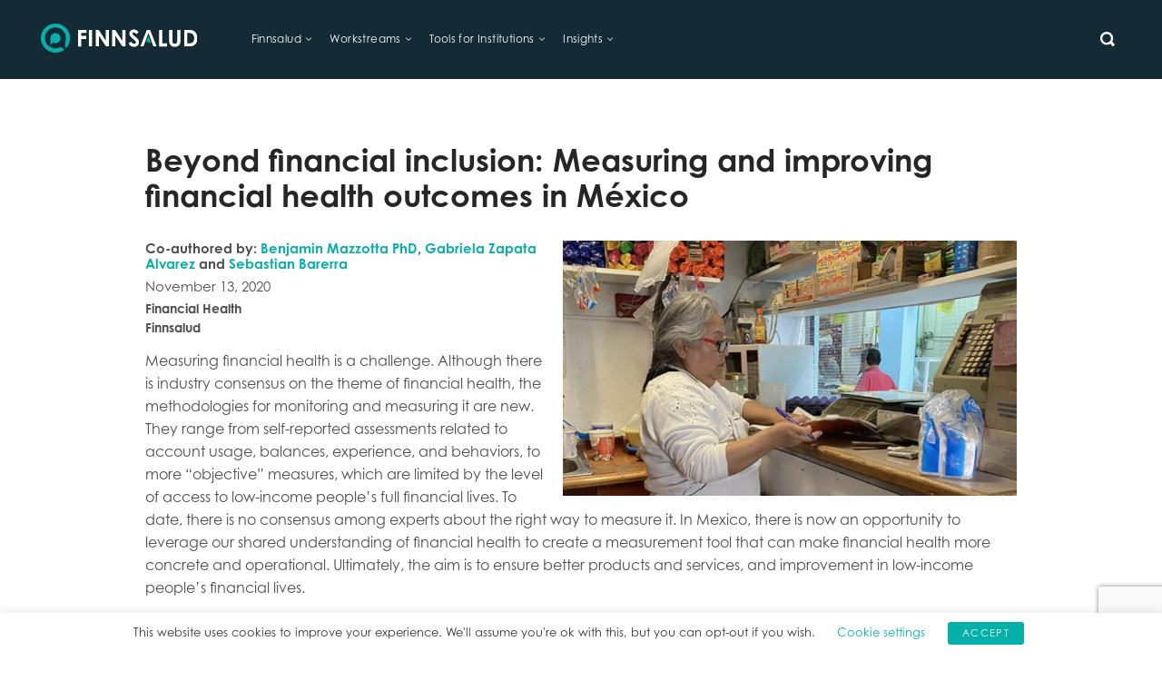

--- FILE ---
content_type: text/html; charset=UTF-8
request_url: https://bfaglobal.com/finnsalud/insights/beyond-financial-inclusion-measuring-and-improving-financial-health-outcomes-in-mexico/
body_size: 16579
content:
<!doctype html>
<html lang="en-US">
<head>
	<!-- Google Tag Manager -->
	<script>(function(w,d,s,l,i){w[l]=w[l]||[];w[l].push({'gtm.start':
	new Date().getTime(),event:'gtm.js'});var f=d.getElementsByTagName(s)[0],
	j=d.createElement(s),dl=l!='dataLayer'?'&l='+l:'';j.async=true;j.src=
	'https://www.googletagmanager.com/gtm.js?id='+i+dl;f.parentNode.insertBefore(j,f);
	})(window,document,'script','dataLayer','GTM-KZ7D4QM');</script>
	<!-- End Google Tag Manager -->
	<meta charset="UTF-8">        
    <meta name="viewport" content="width=device-width, initial-scale=1.0, maximum-scale=1.0, user-scalable=no" />     
    <meta http-equiv="X-UA-Compatible" content="IE=edge,chrome=1">        
    <meta name="msapplication-TileColor" content="#2E2E2E">
    <meta name="theme-color" content="#2E2E2E">
    <link rel="profile" href="https://gmpg.org/xfn/11">      
    <link rel="icon" href="https://bfaglobal.com/wp-content/themes/bfaglobal2020/img/favicon-192x192.png?2019" sizes="192x192" />
    <link rel="apple-touch-icon-precomposed" href="https://bfaglobal.com/wp-content/themes/bfaglobal2020/img/favicon-180x180.png?2019" />    
    <link rel="stylesheet" href="https://use.typekit.net/llr6bka.css">
	
	<!-- Google tag (gtag.js) -->
<script async src="https://www.googletagmanager.com/gtag/js?id=G-53NG153EVR"></script>
<script>
  window.dataLayer = window.dataLayer || [];
  function gtag(){dataLayer.push(arguments);}
  gtag('js', new Date());

  gtag('config', 'G-53NG153EVR');
</script>
	
	<meta name='robots' content='index, follow, max-image-preview:large, max-snippet:-1, max-video-preview:-1' />
	<style>img:is([sizes="auto" i], [sizes^="auto," i]) { contain-intrinsic-size: 3000px 1500px }</style>
	
	<!-- This site is optimized with the Yoast SEO Premium plugin v25.4 (Yoast SEO v25.4) - https://yoast.com/wordpress/plugins/seo/ -->
	<title>Beyond financial inclusion: Measuring and improving financial health outcomes in México - FInnSalud</title>
	<meta name="description" content="Financial health can be a lens for product design, strategy, and customer relations to inform financial institutions&#039; relationships with their customers" />
	<link rel="canonical" href="https://bfaglobal.com/finnsalud/insights/beyond-financial-inclusion-measuring-and-improving-financial-health-outcomes-in-mexico/" />
	<meta property="og:locale" content="en_US" />
	<meta property="og:type" content="article" />
	<meta property="og:title" content="Beyond financial inclusion: Measuring and improving financial health outcomes in México" />
	<meta property="og:description" content="Financial health can be a lens for product design, strategy, and customer relations to inform financial institutions&#039; relationships with their customers" />
	<meta property="og:url" content="https://bfaglobal.com/finnsalud/insights/beyond-financial-inclusion-measuring-and-improving-financial-health-outcomes-in-mexico/" />
	<meta property="og:site_name" content="BFA Global" />
	<meta property="article:published_time" content="2020-11-13T09:57:51+00:00" />
	<meta property="article:modified_time" content="2020-11-23T18:42:44+00:00" />
	<meta property="og:image" content="https://bfaglobal.com/wp-content/uploads/2020/11/FinnSalud_Edo_mex_6-1.png" />
	<meta property="og:image:width" content="1200" />
	<meta property="og:image:height" content="675" />
	<meta property="og:image:type" content="image/png" />
	<meta name="author" content="Benjamin Mazzotta PhD" />
	<meta name="twitter:card" content="summary_large_image" />
	<meta name="twitter:creator" content="@benonimpact" />
	<meta name="twitter:label1" content="Written by" />
	<meta name="twitter:data1" content="Benjamin Mazzotta PhD" />
	<meta name="twitter:label2" content="Est. reading time" />
	<meta name="twitter:data2" content="8 minutes" />
	<script type="application/ld+json" class="yoast-schema-graph">{"@context":"https://schema.org","@graph":[{"@type":"WebPage","@id":"https://bfaglobal.com/finnsalud/insights/beyond-financial-inclusion-measuring-and-improving-financial-health-outcomes-in-mexico/","url":"https://bfaglobal.com/finnsalud/insights/beyond-financial-inclusion-measuring-and-improving-financial-health-outcomes-in-mexico/","name":"Beyond financial inclusion: Measuring and improving financial health outcomes in México - FInnSalud","isPartOf":{"@id":"https://bfaglobal.com/#website"},"primaryImageOfPage":{"@id":"https://bfaglobal.com/finnsalud/insights/beyond-financial-inclusion-measuring-and-improving-financial-health-outcomes-in-mexico/#primaryimage"},"image":{"@id":"https://bfaglobal.com/finnsalud/insights/beyond-financial-inclusion-measuring-and-improving-financial-health-outcomes-in-mexico/#primaryimage"},"thumbnailUrl":"https://bfaglobal.com/wp-content/uploads/2020/11/FinnSalud_Edo_mex_6-1.png","datePublished":"2020-11-13T09:57:51+00:00","dateModified":"2020-11-23T18:42:44+00:00","author":{"@id":"https://bfaglobal.com/#/schema/person/e3095d140b9b02d521b2ac26b21210c2"},"description":"Financial health can be a lens for product design, strategy, and customer relations to inform financial institutions' relationships with their customers","breadcrumb":{"@id":"https://bfaglobal.com/finnsalud/insights/beyond-financial-inclusion-measuring-and-improving-financial-health-outcomes-in-mexico/#breadcrumb"},"inLanguage":"en-US","potentialAction":[{"@type":"ReadAction","target":["https://bfaglobal.com/finnsalud/insights/beyond-financial-inclusion-measuring-and-improving-financial-health-outcomes-in-mexico/"]}]},{"@type":"ImageObject","inLanguage":"en-US","@id":"https://bfaglobal.com/finnsalud/insights/beyond-financial-inclusion-measuring-and-improving-financial-health-outcomes-in-mexico/#primaryimage","url":"https://bfaglobal.com/wp-content/uploads/2020/11/FinnSalud_Edo_mex_6-1.png","contentUrl":"https://bfaglobal.com/wp-content/uploads/2020/11/FinnSalud_Edo_mex_6-1.png","width":1200,"height":675},{"@type":"BreadcrumbList","@id":"https://bfaglobal.com/finnsalud/insights/beyond-financial-inclusion-measuring-and-improving-financial-health-outcomes-in-mexico/#breadcrumb","itemListElement":[{"@type":"ListItem","position":1,"name":"Home","item":"https://bfaglobal.com/"},{"@type":"ListItem","position":2,"name":"Beyond financial inclusion: Measuring and improving financial health outcomes in México"}]},{"@type":"WebSite","@id":"https://bfaglobal.com/#website","url":"https://bfaglobal.com/","name":"BFA Global","description":"Enabling innovation for a more inclusive, equitable, and resilient future","potentialAction":[{"@type":"SearchAction","target":{"@type":"EntryPoint","urlTemplate":"https://bfaglobal.com/?s={search_term_string}"},"query-input":{"@type":"PropertyValueSpecification","valueRequired":true,"valueName":"search_term_string"}}],"inLanguage":"en-US"},{"@type":"Person","@id":"https://bfaglobal.com/#/schema/person/e3095d140b9b02d521b2ac26b21210c2","name":"Benjamin Mazzotta PhD","image":{"@type":"ImageObject","inLanguage":"en-US","@id":"https://bfaglobal.com/#/schema/person/image/","url":"https://secure.gravatar.com/avatar/6bbcbea18737026a6d57f4915b93d510b89bac8759661951e0d82bca0239d458?s=96&d=mm&r=g","contentUrl":"https://secure.gravatar.com/avatar/6bbcbea18737026a6d57f4915b93d510b89bac8759661951e0d82bca0239d458?s=96&d=mm&r=g","caption":"Benjamin Mazzotta PhD"},"sameAs":["https://www.linkedin.com/in/benmazzotta/","https://x.com/benonimpact"],"honorificSuffix":"PhD","url":"https://bfaglobal.com/bio/benjamin-mazzotta/"}]}</script>
	<!-- / Yoast SEO Premium plugin. -->


<link rel='dns-prefetch' href='//www.amcharts.com' />
<link rel='dns-prefetch' href='//s7.addthis.com' />
<link rel="alternate" type="application/rss+xml" title="BFA Global &raquo; Feed" href="https://bfaglobal.com/feed/" />
<link rel="alternate" type="application/rss+xml" title="BFA Global &raquo; Comments Feed" href="https://bfaglobal.com/comments/feed/" />
<link rel='stylesheet' id='q-a-plus-css' href='https://bfaglobal.com/wp-content/plugins/q-and-a/css/q-a-plus.css?ver=1.0.6.2' media='screen' />
<link rel='stylesheet' id='wp-block-library-css' href='https://bfaglobal.com/wp-includes/css/dist/block-library/style.min.css?ver=6.8.3' media='all' />
<style id='classic-theme-styles-inline-css'>
/*! This file is auto-generated */
.wp-block-button__link{color:#fff;background-color:#32373c;border-radius:9999px;box-shadow:none;text-decoration:none;padding:calc(.667em + 2px) calc(1.333em + 2px);font-size:1.125em}.wp-block-file__button{background:#32373c;color:#fff;text-decoration:none}
</style>
<style id='qsm-quiz-style-inline-css'>


</style>
<style id='global-styles-inline-css'>
:root{--wp--preset--aspect-ratio--square: 1;--wp--preset--aspect-ratio--4-3: 4/3;--wp--preset--aspect-ratio--3-4: 3/4;--wp--preset--aspect-ratio--3-2: 3/2;--wp--preset--aspect-ratio--2-3: 2/3;--wp--preset--aspect-ratio--16-9: 16/9;--wp--preset--aspect-ratio--9-16: 9/16;--wp--preset--color--black: #000000;--wp--preset--color--cyan-bluish-gray: #abb8c3;--wp--preset--color--white: #ffffff;--wp--preset--color--pale-pink: #f78da7;--wp--preset--color--vivid-red: #cf2e2e;--wp--preset--color--luminous-vivid-orange: #ff6900;--wp--preset--color--luminous-vivid-amber: #fcb900;--wp--preset--color--light-green-cyan: #7bdcb5;--wp--preset--color--vivid-green-cyan: #00d084;--wp--preset--color--pale-cyan-blue: #8ed1fc;--wp--preset--color--vivid-cyan-blue: #0693e3;--wp--preset--color--vivid-purple: #9b51e0;--wp--preset--gradient--vivid-cyan-blue-to-vivid-purple: linear-gradient(135deg,rgba(6,147,227,1) 0%,rgb(155,81,224) 100%);--wp--preset--gradient--light-green-cyan-to-vivid-green-cyan: linear-gradient(135deg,rgb(122,220,180) 0%,rgb(0,208,130) 100%);--wp--preset--gradient--luminous-vivid-amber-to-luminous-vivid-orange: linear-gradient(135deg,rgba(252,185,0,1) 0%,rgba(255,105,0,1) 100%);--wp--preset--gradient--luminous-vivid-orange-to-vivid-red: linear-gradient(135deg,rgba(255,105,0,1) 0%,rgb(207,46,46) 100%);--wp--preset--gradient--very-light-gray-to-cyan-bluish-gray: linear-gradient(135deg,rgb(238,238,238) 0%,rgb(169,184,195) 100%);--wp--preset--gradient--cool-to-warm-spectrum: linear-gradient(135deg,rgb(74,234,220) 0%,rgb(151,120,209) 20%,rgb(207,42,186) 40%,rgb(238,44,130) 60%,rgb(251,105,98) 80%,rgb(254,248,76) 100%);--wp--preset--gradient--blush-light-purple: linear-gradient(135deg,rgb(255,206,236) 0%,rgb(152,150,240) 100%);--wp--preset--gradient--blush-bordeaux: linear-gradient(135deg,rgb(254,205,165) 0%,rgb(254,45,45) 50%,rgb(107,0,62) 100%);--wp--preset--gradient--luminous-dusk: linear-gradient(135deg,rgb(255,203,112) 0%,rgb(199,81,192) 50%,rgb(65,88,208) 100%);--wp--preset--gradient--pale-ocean: linear-gradient(135deg,rgb(255,245,203) 0%,rgb(182,227,212) 50%,rgb(51,167,181) 100%);--wp--preset--gradient--electric-grass: linear-gradient(135deg,rgb(202,248,128) 0%,rgb(113,206,126) 100%);--wp--preset--gradient--midnight: linear-gradient(135deg,rgb(2,3,129) 0%,rgb(40,116,252) 100%);--wp--preset--font-size--small: 13px;--wp--preset--font-size--medium: 20px;--wp--preset--font-size--large: 36px;--wp--preset--font-size--x-large: 42px;--wp--preset--spacing--20: 0.44rem;--wp--preset--spacing--30: 0.67rem;--wp--preset--spacing--40: 1rem;--wp--preset--spacing--50: 1.5rem;--wp--preset--spacing--60: 2.25rem;--wp--preset--spacing--70: 3.38rem;--wp--preset--spacing--80: 5.06rem;--wp--preset--shadow--natural: 6px 6px 9px rgba(0, 0, 0, 0.2);--wp--preset--shadow--deep: 12px 12px 50px rgba(0, 0, 0, 0.4);--wp--preset--shadow--sharp: 6px 6px 0px rgba(0, 0, 0, 0.2);--wp--preset--shadow--outlined: 6px 6px 0px -3px rgba(255, 255, 255, 1), 6px 6px rgba(0, 0, 0, 1);--wp--preset--shadow--crisp: 6px 6px 0px rgba(0, 0, 0, 1);}:where(.is-layout-flex){gap: 0.5em;}:where(.is-layout-grid){gap: 0.5em;}body .is-layout-flex{display: flex;}.is-layout-flex{flex-wrap: wrap;align-items: center;}.is-layout-flex > :is(*, div){margin: 0;}body .is-layout-grid{display: grid;}.is-layout-grid > :is(*, div){margin: 0;}:where(.wp-block-columns.is-layout-flex){gap: 2em;}:where(.wp-block-columns.is-layout-grid){gap: 2em;}:where(.wp-block-post-template.is-layout-flex){gap: 1.25em;}:where(.wp-block-post-template.is-layout-grid){gap: 1.25em;}.has-black-color{color: var(--wp--preset--color--black) !important;}.has-cyan-bluish-gray-color{color: var(--wp--preset--color--cyan-bluish-gray) !important;}.has-white-color{color: var(--wp--preset--color--white) !important;}.has-pale-pink-color{color: var(--wp--preset--color--pale-pink) !important;}.has-vivid-red-color{color: var(--wp--preset--color--vivid-red) !important;}.has-luminous-vivid-orange-color{color: var(--wp--preset--color--luminous-vivid-orange) !important;}.has-luminous-vivid-amber-color{color: var(--wp--preset--color--luminous-vivid-amber) !important;}.has-light-green-cyan-color{color: var(--wp--preset--color--light-green-cyan) !important;}.has-vivid-green-cyan-color{color: var(--wp--preset--color--vivid-green-cyan) !important;}.has-pale-cyan-blue-color{color: var(--wp--preset--color--pale-cyan-blue) !important;}.has-vivid-cyan-blue-color{color: var(--wp--preset--color--vivid-cyan-blue) !important;}.has-vivid-purple-color{color: var(--wp--preset--color--vivid-purple) !important;}.has-black-background-color{background-color: var(--wp--preset--color--black) !important;}.has-cyan-bluish-gray-background-color{background-color: var(--wp--preset--color--cyan-bluish-gray) !important;}.has-white-background-color{background-color: var(--wp--preset--color--white) !important;}.has-pale-pink-background-color{background-color: var(--wp--preset--color--pale-pink) !important;}.has-vivid-red-background-color{background-color: var(--wp--preset--color--vivid-red) !important;}.has-luminous-vivid-orange-background-color{background-color: var(--wp--preset--color--luminous-vivid-orange) !important;}.has-luminous-vivid-amber-background-color{background-color: var(--wp--preset--color--luminous-vivid-amber) !important;}.has-light-green-cyan-background-color{background-color: var(--wp--preset--color--light-green-cyan) !important;}.has-vivid-green-cyan-background-color{background-color: var(--wp--preset--color--vivid-green-cyan) !important;}.has-pale-cyan-blue-background-color{background-color: var(--wp--preset--color--pale-cyan-blue) !important;}.has-vivid-cyan-blue-background-color{background-color: var(--wp--preset--color--vivid-cyan-blue) !important;}.has-vivid-purple-background-color{background-color: var(--wp--preset--color--vivid-purple) !important;}.has-black-border-color{border-color: var(--wp--preset--color--black) !important;}.has-cyan-bluish-gray-border-color{border-color: var(--wp--preset--color--cyan-bluish-gray) !important;}.has-white-border-color{border-color: var(--wp--preset--color--white) !important;}.has-pale-pink-border-color{border-color: var(--wp--preset--color--pale-pink) !important;}.has-vivid-red-border-color{border-color: var(--wp--preset--color--vivid-red) !important;}.has-luminous-vivid-orange-border-color{border-color: var(--wp--preset--color--luminous-vivid-orange) !important;}.has-luminous-vivid-amber-border-color{border-color: var(--wp--preset--color--luminous-vivid-amber) !important;}.has-light-green-cyan-border-color{border-color: var(--wp--preset--color--light-green-cyan) !important;}.has-vivid-green-cyan-border-color{border-color: var(--wp--preset--color--vivid-green-cyan) !important;}.has-pale-cyan-blue-border-color{border-color: var(--wp--preset--color--pale-cyan-blue) !important;}.has-vivid-cyan-blue-border-color{border-color: var(--wp--preset--color--vivid-cyan-blue) !important;}.has-vivid-purple-border-color{border-color: var(--wp--preset--color--vivid-purple) !important;}.has-vivid-cyan-blue-to-vivid-purple-gradient-background{background: var(--wp--preset--gradient--vivid-cyan-blue-to-vivid-purple) !important;}.has-light-green-cyan-to-vivid-green-cyan-gradient-background{background: var(--wp--preset--gradient--light-green-cyan-to-vivid-green-cyan) !important;}.has-luminous-vivid-amber-to-luminous-vivid-orange-gradient-background{background: var(--wp--preset--gradient--luminous-vivid-amber-to-luminous-vivid-orange) !important;}.has-luminous-vivid-orange-to-vivid-red-gradient-background{background: var(--wp--preset--gradient--luminous-vivid-orange-to-vivid-red) !important;}.has-very-light-gray-to-cyan-bluish-gray-gradient-background{background: var(--wp--preset--gradient--very-light-gray-to-cyan-bluish-gray) !important;}.has-cool-to-warm-spectrum-gradient-background{background: var(--wp--preset--gradient--cool-to-warm-spectrum) !important;}.has-blush-light-purple-gradient-background{background: var(--wp--preset--gradient--blush-light-purple) !important;}.has-blush-bordeaux-gradient-background{background: var(--wp--preset--gradient--blush-bordeaux) !important;}.has-luminous-dusk-gradient-background{background: var(--wp--preset--gradient--luminous-dusk) !important;}.has-pale-ocean-gradient-background{background: var(--wp--preset--gradient--pale-ocean) !important;}.has-electric-grass-gradient-background{background: var(--wp--preset--gradient--electric-grass) !important;}.has-midnight-gradient-background{background: var(--wp--preset--gradient--midnight) !important;}.has-small-font-size{font-size: var(--wp--preset--font-size--small) !important;}.has-medium-font-size{font-size: var(--wp--preset--font-size--medium) !important;}.has-large-font-size{font-size: var(--wp--preset--font-size--large) !important;}.has-x-large-font-size{font-size: var(--wp--preset--font-size--x-large) !important;}
:where(.wp-block-post-template.is-layout-flex){gap: 1.25em;}:where(.wp-block-post-template.is-layout-grid){gap: 1.25em;}
:where(.wp-block-columns.is-layout-flex){gap: 2em;}:where(.wp-block-columns.is-layout-grid){gap: 2em;}
:root :where(.wp-block-pullquote){font-size: 1.5em;line-height: 1.6;}
</style>
<link rel='stylesheet' id='contact-form-7-css' href='https://bfaglobal.com/wp-content/plugins/contact-form-7/includes/css/styles.css?ver=6.1' media='all' />
<link rel='stylesheet' id='cookie-law-info-css' href='https://bfaglobal.com/wp-content/plugins/cookie-law-info/legacy/public/css/cookie-law-info-public.css?ver=3.2.8' media='all' />
<link rel='stylesheet' id='cookie-law-info-gdpr-css' href='https://bfaglobal.com/wp-content/plugins/cookie-law-info/legacy/public/css/cookie-law-info-gdpr.css?ver=3.2.8' media='all' />
<link rel='stylesheet' id='bfaglobal-style-css' href='https://bfaglobal.com/wp-content/themes/bfaglobal2020/style.css?ver=1.0.8' media='all' />
<link rel='stylesheet' id='bfaglobal-aos-css' href='https://bfaglobal.com/wp-content/themes/bfaglobal2020/css/aos.css?ver=1.0.8' media='all' />
<link rel='stylesheet' id='bfaglobal-norm-css' href='https://bfaglobal.com/wp-content/themes/bfaglobal2020/css/normalize.css?ver=1.0.8' media='all' />
<link rel='stylesheet' id='bfaglobal-fonts-css' href='https://bfaglobal.com/wp-content/themes/bfaglobal2020/css/fonts.css?ver=1.0.8' media='all' />
<link rel='stylesheet' id='bfaglobal-substyle-css' href='https://bfaglobal.com/wp-content/themes/bfaglobal2020/css/style.css?ver=1.0.8' media='all' />
<link rel='stylesheet' id='bfaglobal-secondarystyle-css' href='https://bfaglobal.com/wp-content/themes/bfaglobal2020/css/secondarystyle.css?ver=1.0.8' media='all' />
<link rel='stylesheet' id='bfa-cards-css' href='https://bfaglobal.com/wp-content/themes/bfaglobal2020/css/bfa-cards.css?ver=1.0.8' media='all' />
<link rel='stylesheet' id='bfaglobal-swiper-css' href='https://bfaglobal.com/wp-content/themes/bfaglobal2020/css/swiper.css?ver=1.0.8' media='all' />
<style id='akismet-widget-style-inline-css'>

			.a-stats {
				--akismet-color-mid-green: #357b49;
				--akismet-color-white: #fff;
				--akismet-color-light-grey: #f6f7f7;

				max-width: 350px;
				width: auto;
			}

			.a-stats * {
				all: unset;
				box-sizing: border-box;
			}

			.a-stats strong {
				font-weight: 600;
			}

			.a-stats a.a-stats__link,
			.a-stats a.a-stats__link:visited,
			.a-stats a.a-stats__link:active {
				background: var(--akismet-color-mid-green);
				border: none;
				box-shadow: none;
				border-radius: 8px;
				color: var(--akismet-color-white);
				cursor: pointer;
				display: block;
				font-family: -apple-system, BlinkMacSystemFont, 'Segoe UI', 'Roboto', 'Oxygen-Sans', 'Ubuntu', 'Cantarell', 'Helvetica Neue', sans-serif;
				font-weight: 500;
				padding: 12px;
				text-align: center;
				text-decoration: none;
				transition: all 0.2s ease;
			}

			/* Extra specificity to deal with TwentyTwentyOne focus style */
			.widget .a-stats a.a-stats__link:focus {
				background: var(--akismet-color-mid-green);
				color: var(--akismet-color-white);
				text-decoration: none;
			}

			.a-stats a.a-stats__link:hover {
				filter: brightness(110%);
				box-shadow: 0 4px 12px rgba(0, 0, 0, 0.06), 0 0 2px rgba(0, 0, 0, 0.16);
			}

			.a-stats .count {
				color: var(--akismet-color-white);
				display: block;
				font-size: 1.5em;
				line-height: 1.4;
				padding: 0 13px;
				white-space: nowrap;
			}
		
</style>
<link rel='stylesheet' id='tablepress-default-css' href='https://bfaglobal.com/wp-content/plugins/tablepress/css/build/default.css?ver=3.1.3' media='all' />
<script src="https://bfaglobal.com/wp-includes/js/jquery/jquery.min.js?ver=3.7.1" id="jquery-core-js"></script>
<script src="https://bfaglobal.com/wp-includes/js/jquery/jquery-migrate.min.js?ver=3.4.1" id="jquery-migrate-js"></script>
<script id="actions-js-extra">
var ajax_obj = {"ajax_url":"https:\/\/bfaglobal.com\/wp-admin\/admin-ajax.php","front_nonce":"de161e2962"};
</script>
<script src="https://bfaglobal.com/wp-content/themes/bfaglobal2020/js/actions.js?ver=2.0.8" id="actions-js"></script>
<script id="cf7_gated_content-js-extra">
var wpcf7gc = {"wpDebug":"","ajaxurl":"https:\/\/bfaglobal.com\/wp-admin\/admin-ajax.php","cookieKey":"cf7_gated_content_"};
</script>
<script src="https://bfaglobal.com/wp-content/plugins/cf7-gated-content/js/cf7_gated_content.js?ver=1" id="cf7_gated_content-js"></script>
<script id="cookie-law-info-js-extra">
var Cli_Data = {"nn_cookie_ids":[],"cookielist":[],"non_necessary_cookies":[],"ccpaEnabled":"","ccpaRegionBased":"","ccpaBarEnabled":"","strictlyEnabled":["necessary","obligatoire"],"ccpaType":"gdpr","js_blocking":"","custom_integration":"","triggerDomRefresh":"","secure_cookies":""};
var cli_cookiebar_settings = {"animate_speed_hide":"500","animate_speed_show":"500","background":"#FFF","border":"#b1a6a6c2","border_on":"","button_1_button_colour":"#000","button_1_button_hover":"#000000","button_1_link_colour":"#fff","button_1_as_button":"1","button_1_new_win":"","button_2_button_colour":"#333","button_2_button_hover":"#292929","button_2_link_colour":"#444","button_2_as_button":"","button_2_hidebar":"","button_3_button_colour":"#000","button_3_button_hover":"#000000","button_3_link_colour":"#fff","button_3_as_button":"1","button_3_new_win":"","button_4_button_colour":"#000","button_4_button_hover":"#000000","button_4_link_colour":"#62a329","button_4_as_button":"","button_7_button_colour":"#61a229","button_7_button_hover":"#4e8221","button_7_link_colour":"#fff","button_7_as_button":"1","button_7_new_win":"","font_family":"inherit","header_fix":"","notify_animate_hide":"1","notify_animate_show":"","notify_div_id":"#cookie-law-info-bar","notify_position_horizontal":"right","notify_position_vertical":"bottom","scroll_close":"","scroll_close_reload":"","accept_close_reload":"","reject_close_reload":"","showagain_tab":"","showagain_background":"#fff","showagain_border":"#000","showagain_div_id":"#cookie-law-info-again","showagain_x_position":"100px","text":"#000","show_once_yn":"","show_once":"10000","logging_on":"","as_popup":"","popup_overlay":"1","bar_heading_text":"","cookie_bar_as":"banner","popup_showagain_position":"bottom-right","widget_position":"left"};
var log_object = {"ajax_url":"https:\/\/bfaglobal.com\/wp-admin\/admin-ajax.php"};
</script>
<script src="https://bfaglobal.com/wp-content/plugins/cookie-law-info/legacy/public/js/cookie-law-info-public.js?ver=3.2.8" id="cookie-law-info-js"></script>
<script src="//s7.addthis.com/js/300/addthis_widget.js?ver=1.0.0#pubid=ra-4d78852354e8f702" id="addthis-js"></script>
<link rel="https://api.w.org/" href="https://bfaglobal.com/wp-json/" /><link rel="alternate" title="JSON" type="application/json" href="https://bfaglobal.com/wp-json/wp/v2/posts/231155" /><link rel="EditURI" type="application/rsd+xml" title="RSD" href="https://bfaglobal.com/xmlrpc.php?rsd" />
<meta name="generator" content="WordPress 6.8.3" />
<link rel='shortlink' href='https://bfaglobal.com/?p=231155' />
<link rel="alternate" title="oEmbed (JSON)" type="application/json+oembed" href="https://bfaglobal.com/wp-json/oembed/1.0/embed?url=https%3A%2F%2Fbfaglobal.com%2Ffinnsalud%2Finsights%2Fbeyond-financial-inclusion-measuring-and-improving-financial-health-outcomes-in-mexico%2F" />
<link rel="alternate" title="oEmbed (XML)" type="text/xml+oembed" href="https://bfaglobal.com/wp-json/oembed/1.0/embed?url=https%3A%2F%2Fbfaglobal.com%2Ffinnsalud%2Finsights%2Fbeyond-financial-inclusion-measuring-and-improving-financial-health-outcomes-in-mexico%2F&#038;format=xml" />
<!-- Q & A -->
		<noscript><link rel="stylesheet" type="text/css" href="https://bfaglobal.com/wp-content/plugins/q-and-a/css/q-a-plus-noscript.css?ver=1.0.6.2" /></noscript><!-- Q & A -->    
    <script type="text/javascript">
        var ajaxurl = 'https://bfaglobal.com/wp-admin/admin-ajax.php';
    </script>
<style>.recentcomments a{display:inline !important;padding:0 !important;margin:0 !important;}</style>	
</head>

<body class="wp-singular post-template-default single single-post postid-231155 single-format-standard wp-theme-bfaglobal2020">
<!-- Google Tag Manager (noscript) -->
<noscript><iframe src="https://www.googletagmanager.com/ns.html?id=GTM-KZ7D4QM"
height="0" width="0" style="display:none;visibility:hidden"></iframe></noscript>
<!-- End Google Tag Manager (noscript) -->
		
	<header>		
        <div class="header-wrapper w-1290">
                                <a class="logo programme-logo" href="https://bfaglobal.com/finnsalud/" title="BFA Global - Finnsalud">                    
                                        
                        <img src="https://bfaglobal.com/wp-content/uploads/2020/05/finnsalud-green-1.svg" alt="Finnsalud" height="32">
                                            </a>  
                                
            <div class="nav-wrapper">
                <nav class="main-menu">  
                    <div class="nav-menu">
                        <button type="button" class="close">
                            <span></span>                    
                            <span></span>
                        </button>
                        <ul>
                        <li id="menu-item-292715" class="menu-item menu-item-type-post_type menu-item-object-page menu-item-has-children menu-item-292715"><a href="https://bfaglobal.com/finnsalud/">Finnsalud</a>
<ul class="sub-menu">
	<li id="menu-item-292716" class="menu-item menu-item-type-post_type menu-item-object-page menu-item-292716"><a href="https://bfaglobal.com/finnsalud/about-fs/">About FinnSalud 3.0</a></li>
	<li id="menu-item-292705" class="menu-item menu-item-type-post_type menu-item-object-page menu-item-292705"><a href="https://bfaglobal.com/finnsalud/our-team-fs/">Our team</a></li>
	<li id="menu-item-292707" class="menu-item menu-item-type-post_type menu-item-object-page menu-item-292707"><a href="https://bfaglobal.com/finnsalud/contact-us_fs/">Contact us</a></li>
</ul>
</li>
<li id="menu-item-293952" class="menu-item menu-item-type-custom menu-item-object-custom menu-item-has-children menu-item-293952"><a href="https://bfaglobal.com/finnsalud/workstreams/">Workstreams</a>
<ul class="sub-menu">
	<li id="menu-item-292742" class="menu-item menu-item-type-post_type menu-item-object-page menu-item-292742"><a href="https://bfaglobal.com/finnsalud/workstreams/">Overview</a></li>
	<li id="menu-item-293954" class="menu-item menu-item-type-post_type menu-item-object-page menu-item-293954"><a href="https://bfaglobal.com/finnsalud/accelerating-the-fh-capabilities-of-institutions/">Accelerating FH capabilities of institutions</a></li>
	<li id="menu-item-293955" class="menu-item menu-item-type-post_type menu-item-object-page menu-item-293955"><a href="https://bfaglobal.com/finnsalud/fh-learning-agenda-and-ecosystem-building/">FH learning agenda and ecosystem building</a></li>
</ul>
</li>
<li id="menu-item-295790" class="menu-item menu-item-type-post_type menu-item-object-page menu-item-has-children menu-item-295790"><a href="https://bfaglobal.com/finnsalud/for-institutions-overview/">Tools for Institutions</a>
<ul class="sub-menu">
	<li id="menu-item-295791" class="menu-item menu-item-type-post_type menu-item-object-page menu-item-295791"><a href="https://bfaglobal.com/finnsalud/tools-for-institutions/">Tools for Institutions</a></li>
</ul>
</li>
<li id="menu-item-294400" class="menu-item menu-item-type-custom menu-item-object-custom menu-item-has-children menu-item-294400"><a href="https://bfaglobal.com/finnsalud/insights/">Insights</a>
<ul class="sub-menu">
	<li id="menu-item-292706" class="menu-item menu-item-type-post_type menu-item-object-page menu-item-292706"><a href="https://bfaglobal.com/finnsalud/insights/">Publications</a></li>
	<li id="menu-item-352154" class="menu-item menu-item-type-post_type menu-item-object-page menu-item-352154"><a href="https://bfaglobal.com/finnsalud/finnsalud-learning-notes-from-evidence-to-action/">Learning Outputs</a></li>
	<li id="menu-item-292713" class="menu-item menu-item-type-post_type menu-item-object-page menu-item-292713"><a href="https://bfaglobal.com/finnsalud/webinars-and-presentations/">Webinars and Presentations</a></li>
</ul>
</li>
                    
                        </ul>                                 
                    </div>
                    <div class="main-search">                    
                        <form action="https://bfaglobal.com/" method="get">
                            <div class="search-form">
                                <input type="text" name="s" placeholder="Enter Keyword">
                                <button type="submit">Search</button>
                                <span>TRY FINANCIAL HEALTH, LIVELIHOODS</span>
                            </div>
                        </form>                    
                    </div>
                </nav>
					
                <div class="right-nav">
					                    <button type="button" class="search-trigger" title="Search"><span></span></button>
                                    </div>
				            </div>
            <button type="button" class="nav-trigger">
                <span></span>
                <span></span>
                <span></span>
            </button> 
        </div>
    </header>    <div class="hero default"></div>
    <style type="text/css">header:after,header.painted:after {opacity: 1;}</style> 
    <div class="wide">
        <div class="single-content w-960 clearfix">           
            <h1 class="entry-title" style="">Beyond financial inclusion: Measuring and improving financial health outcomes in México</h1>
			<div class="post-thumbnail">
				<img width="1200" height="675" src="https://bfaglobal.com/wp-content/uploads/2020/11/FinnSalud_Edo_mex_6-1.png" class="attachment-post-thumbnail size-post-thumbnail wp-post-image" alt="" decoding="async" fetchpriority="high" />			</div><!-- .post-thumbnail -->

		            <div class="authors"><strong>Co-authored by: <a href="https://bfaglobal.com/bio/benjamin-mazzotta/">Benjamin Mazzotta PhD</a>, <a href="https://bfaglobal.com/bio/gabriela_zapata_alvarez/">Gabriela Zapata Alvarez</a> and  <a href="https://bfaglobal.com/bio/sebas-barrera/">Sebastian Barerra</a></strong></div>                  
            <div class="date">November 13, 2020</div>            
            <strong class="top-term" style="">Financial Health</strong><strong class="top-term" style="">Finnsalud</strong><p><span style="font-weight: 400;">Measuring financial health is a challenge. Although there is industry consensus on the theme of financial health, the methodologies for monitoring and measuring it are new.  They range from self-reported assessments related to account usage, balances, experience, and behaviors, to more &#8220;objective&#8221; measures, which are limited by the level of access to low-income people&#8217;s full financial lives. To date, there is no consensus among experts about the right way to measure it. In Mexico, there is now an opportunity to leverage our shared understanding of financial health to create a measurement tool that can make financial health more concrete and operational. Ultimately, the aim is to ensure better products and services, and improvement in low-income people&#8217;s financial lives.</span></p>
<p><b>FinnSalud </b><span style="font-weight: 400;">is a BFA Global program funded by MetLife Foundation that seeks to transform financial health from a conceptual framework to a measurable reality in Mexico.</span><b> </b><span style="font-weight: 400;">Our work on measurement is designed to sharpen the financial inclusion industry&#8217;s ultimate goal: to</span> <span style="font-weight: 400;">improve Mexican people&#8217;s financial health. </span><b> </b><span style="font-weight: 400;">We aim to do this by developing an efficient and affordable measurement tool that financial institutions, non-profits, and others in Mexico can use to measure and enhance their customers&#8217; financial health, through improved product offerings. </span></p>
<p><span style="font-weight: 400;">The financial health movement in policy and philanthropy shares several common threads despite differences in frameworks and surveys. These threads suggest common channels by which financial inclusion can improve consumers&#8217; wellbeing that include: preparing for and coping with shocks (resilience), managing daily financial lives and meeting obligations, avoiding debt traps, smoothing consumption, investing in one&#8217;s long-term goals, providing for one&#8217;s family, sustaining a standard of living in old age, and contributing to happiness by minimizing stress from financial worries.  For BFA Global, to be financially healthy is to manage your finances in a way that enables you to cover daily expenses, achieve life goals, build resilience against shocks, and seize opportunities for economic growth, all while preserving sufficient agency.  </span></p>
<p><span style="font-weight: 400;">Building on this framework, FinnSalud will rely on subjective, client-reported financial health measures, supplemented with more objective customers&#8217; transactional data with a subset of people using formal financial services, to validate the reliability of the subjective measures. We will then stress-test the subjective measures to produce a first version of a financial health index that can provide a quick and low-cost measure of an individual&#8217;s financial condition in the present day and serve as a proxy for future outcomes. </span></p>
<h2><b>Our financial health framework</b></h2>
<p><span style="font-weight: 400;">The financial health framework we seek to operationalize comprises four interlocking dimensions that are distinct from one another and rely on data inputs related to consumer finances. We refer to this framework as DORA, the acronym formed by the four dimensions: </span><b>D</b><span style="font-weight: 400;">ay-to-day management, </span><b>O</b><span style="font-weight: 400;">pportunities, </span><b>R</b><span style="font-weight: 400;">esilience, and </span><b>A</b><span style="font-weight: 400;">gency. </span></p>
<p><a href="https://bfaglobal.com/wp-content/uploads/2020/11/Financial-Health-Framework.svg"><img decoding="async" class="alignnone size-full wp-image-231159" src="https://bfaglobal.com/wp-content/uploads/2020/11/Financial-Health-Framework.svg" alt="" /></a></p>
<p><span style="font-weight: 400;">Low- and moderate-income customers can improve their ability to meet challenges and achieve goals through the effective use of well-designed financial services. But to know whether these services are enhancing people&#8217;s financial health, we need to have a way to measure it and track it. As the saying goes, &#8220;you can&#8217;t improve what you don&#8217;t measure.&#8221;</span><span style="font-weight: 400;"> </span></p>
<h2><b>Developing the financial health measurement tool</b></h2>
<p><span style="font-weight: 400;">We want financial health to be a lens for product design, strategy, and customer relations that will inform financial institutions&#8217; relationships with their customers. To develop and test the tool, we will start with a baseline study in partnership with selected financial services providers that serve low-and moderate-income populations.</span></p>
<p><span style="font-weight: 400;">We intend to characterize our financial health measurement tool into a single financial health index to enable efficient and useful measurement.  The tool will produce a financial health score that will provide insights into the specific conditions leading to consumer financial wellbeing. Since financial institutions hold accounts on behalf of individuals – not households – our unit of analysis for the development of the tool will be the individual. </span><span style="font-weight: 400;"> </span></p>
<h4><b>The baseline survey</b></h4>
<p><span style="font-weight: 400;">We will conduct the baseline study with FinnSalud&#8217;s financial cooperative partners in Mexico: </span><i><span style="font-weight: 400;">Cooperativa Acreimex</span></i><span style="font-weight: 400;">, operating out of Oaxaca state, and </span><i><span style="font-weight: 400;">Caja Popular Atemajac</span></i><span style="font-weight: 400;">, operating out of Jalisco state. Their missions are to promote economic and social improvements and the welfare of their joint ~250,000 low- to moderate-income members and their enterprises. Since a rapid appraisal tool is a critical component of the program&#8217;s vision for allowing financial providers to assess their customers&#8217; financial health, calibrating the tool is the baseline study&#8217;s primary purpose.  </span></p>
<p><span style="font-weight: 400;">Our sample will comprise 850 members of each cooperative, who will participate in 20-30-minute phone interviews. We will draw a stratified random sample from their customer database using population proportional to size (PPS) sample allocation, segmenting according to age, gender, and urbanicity. </span></p>
<p><span style="font-weight: 400;">In the case of Acreimex, we have launched a distinct support initiative to design and roll out a recovery loan program offered to members whose businesses can productively use the funding to recover from the crisis.  We will evaluate this program on its sustainability from the perspective of the cooperative, as well as the impact on participants&#8217; earnings and employment. The goal of the loans program is to foster economic recovery on a feasible and achievable scale for financial cooperatives. From a financial health perspective, the goal is to calibrate the measurement tool with an implementing partner, even with a small sample of loan recipients. We will conduct further measurement exercises after product roll-out to determine recipients&#8217; financial health outcomes, using the scorecard developed for the members of that cooperative. </span></p>
<p><span style="font-weight: 400;">While the study&#8217;s purpose is to provide a baseline set of financial health indicators, we recognize that it has some limitations.  Since we have calibrated this first iteration to a sample of people who belong to financial cooperatives, we know this population is systematically different from Mexico&#8217;s national population in important ways. First, this population has financial access, which distinguishes them from the 50% who don&#8217;t. Secondly, they share economic traits specific to the states and localities where they reside, so we know that this population won&#8217;t be nationally representative in all aspects. Nevertheless, we hope to demonstrate that the scorecard approach can produce a useful and feasible measure of financial health and show whether the scorecard meaningfully correlates to specific financial behaviors that advance financial health, such as budgeting, planning for the future, and preparing for shocks. In future iterations, we will expand the sample, slightly revise the question sets as needed, and update the point values to reflect new learnings.  </span></p>
<h4><b>The financial health index &amp; score</b></h4>
<p><span style="font-weight: 400;">We are designing the financial health measurement tool to gather and visualize information from end-users&#8217; financial health status. The tool will integrate findings from multiple sources on end-users, including in-depth and light-touch digital surveys, demographic and transactional data analysis to learn about end-users&#8217; financial practices, beliefs, and behaviors. It will allow providers to measure a generic customer&#8217;s financial health and also that of key segments, such as low-income laborers and micro-entrepreneurs. It will estimate one or more financial health metrics that both financial institutions and end-users can visualize, depending on the provider&#8217;s intent. </span></p>
<p><span style="font-weight: 400;">Our approach will produce a financial health index as the critical component of the program&#8217;s vision for allowing financial providers to quickly and easily assess their customers&#8217; financial health. Together, baseline survey responses and administrative data (e.g., household size and structure, account ownership, and saving and credit behavior) will give us the best available description of respondents&#8217; financial health. This dataset will enable us to create a scoring approach for a light-touch, short-format, digital survey that can </span><i><span style="font-weight: 400;">predict</span></i><span style="font-weight: 400;"> financial health outcomes. </span></p>
<p><span style="font-weight: 400;">The resulting first version of a composite financial health score will provide insights into the specific conditions leading to consumer financial wellbeing. The score will inform providers on aspects of their customers&#8217; financial health they may want to enhance and can also be provided to end-users in a way that can elicit positive action.</span><span style="font-weight: 400;">  </span></p>
<h2><b>Next steps</b></h2>
<p><span style="font-weight: 400;">Throughout this exercise, we will maintain close collaboration with relevant stakeholders, including our donor, financial services providers, non-profits, policymakers, researchers, and others, to ensure widespread applicability and relevance of the measurement instrument.</span></p>
<p><span style="font-weight: 400;">In 2021 we intend to deploy and test the tool with an additional 1-2 cooperatives, MFIs, or inclusive fintech startups. We will run experiments with them, collect lessons to perfect the tool, and adapt our institutional partners&#8217; products and services as needed, aiming to improve their customers&#8217; financial health. We expect our partners to adopt the tool into their business processes for product design and customer outreach. Subsequent work with yet another 5-8 institutions, as &#8220;replicators,&#8221; will expand usage and help test the tool further in different scenarios to set the stage for wide and easy adoption by other players.  </span></p>
<p><span style="font-weight: 400;">We anticipate that the information provided by the measurement tool will enable our partners to roll out products and services that allow better targeting of financial offerings to their customers&#8217; specific needs, resulting in better resource allocation and better financial outcomes for both.</span></p>
<p><span style="font-weight: 400;">We embark on this initiative hopeful that we will achieve our objective, well aware that we might need to adapt and adjust to always-changing realities, more so in a COVID-19 era. Please stay tuned for a future blog in which we&#8217;ll share our learnings and outcomes from this process.  </span></p>
			
        </div>        
        		
		<div class="single-content w-960 clearfix">
			<h4 align="left">See more Articles - <a style="" href="https://bfaglobal.com/insights/?area_of_work=1816">Financial Health</a></h4>			<h5>Tags:</h5>           
			<ul class="tags-list"><li><a href="https://bfaglobal.com/tag/cooperatives/" rel="tag">cooperatives</a></li><li><a href="https://bfaglobal.com/tag/digital-financial-services/" rel="tag">Digital Financial Services</a></li><li><a href="https://bfaglobal.com/tag/financial-health/" rel="tag">Financial Health</a></li><li><a href="https://bfaglobal.com/tag/financial-inclusion/" rel="tag">Financial Inclusion</a></li><li><a href="https://bfaglobal.com/tag/mexico/" rel="tag">Mexico</a></li></ul>            
			<h5 class="mt-0">Share:</h5>              
			<div class="social-share-buttons"><a href="https://www.linkedin.com/shareArticle?url=https://bfaglobal.com/finnsalud/insights/beyond-financial-inclusion-measuring-and-improving-financial-health-outcomes-in-mexico/&title=Beyond+financial+inclusion%3A+Measuring+and+improving+financial+health+outcomes+in+M%C3%A9xico" target="_blank" rel="noopener"><i class="bfa-icon-linkedin-in"></i></a></div>		</div>	
		
		
        <hr class="tall">
        <div class="single-content w-960">
                        <h5>Related Publications</h5>
            <div class="module posts-boxes boxes_3"> 
                <div class="flex-container flex-wrap justify-content-center negative-margin">
                    <section>
                                    <a class="inside" href="https://bfaglobal.com/finnsalud/insights/guia-de-sugerencias-operacionales/" title="Guía de Sugerencias operacionales en tiempos del COVID-19">
                                        <div class="image-holder">
                                            <img src="https://bfaglobal.com/wp-content/uploads/2020/05/FinnSalud_Acreimex_Oaxaco_coop-450x250.jpg" alt="Guía de Sugerencias operacionales en tiempos del COVID-19" width="450" height="250">
                                        </div> 
                                        <div class="post-top-details">
                                            <span class="post-area-of-work">Financial Health</span><span class="post-border"> | </span><span class="post-date">May 4, 2020</span>
                                        </div>
                                        <h4>Guía de Sugerencias operacionales en tiempos del COVID-19</h4>
                                        <p> La guía de Sugerencias operacionales busca apoyar a las cooperativas a prepararse para responder a la crisis...</p>
                                        <div class="post-bottom-details">
                                            <span>By Ashirul Amin PhD</span>
                                        </div>
                                    </a>
                                </section><section>
                                    <a class="inside" href="https://bfaglobal.com/finnsalud/insights/liberando-el-potencial-de-la-salud-financiera-en-mexico/" title="Liberando el potencial de la salud financiera en México">
                                        <div class="image-holder">
                                            <img src="https://bfaglobal.com/wp-content/uploads/2024/10/MEXICO_Financial-Diaries_Financial-Health_8-450x250.jpg" alt="Liberando el potencial de la salud financiera en México" width="450" height="250">
                                        </div> 
                                        <div class="post-top-details">
                                            <span class="post-area-of-work">Financial Health, Livelihoods and Microenterprise</span><span class="post-border"> | </span><span class="post-date">October 1, 2024</span>
                                        </div>
                                        <h4>Liberando el potencial de la salud financiera en México</h4>
                                        <p>En México, como en muchos países en desarrollo, garantizar la salud financiera de las personas sigue siendo un desafío...</p>
                                        <div class="post-bottom-details">
                                            <span>By Marco Antonio Del Rio</span>
                                        </div>
                                    </a>
                                </section><section>
                                    <a class="inside" href="https://bfaglobal.com/finnsalud/insights/finnsalud-y-el-covid-19-cambio-a-modo-emergencia/" title="FinnSalud y el COVID-19: Cambio a modo emergencia">
                                        <div class="image-holder">
                                            <img src="https://bfaglobal.com/wp-content/uploads/2019/12/IMG_2540-450x250.jpg" alt="FinnSalud y el COVID-19: Cambio a modo emergencia" width="450" height="250">
                                        </div> 
                                        <div class="post-top-details">
                                            <span class="post-area-of-work">Financial Health, Livelihoods and Microenterprise</span><span class="post-border"> | </span><span class="post-date">May 8, 2020</span>
                                        </div>
                                        <h4>FinnSalud y el COVID-19: Cambio a modo emergencia</h4>
                                        <p>FinnSalud es uno de los proyectos más importantes de BFA Global, con financiamiento de MetLife Foundation y patrocinio fiscal...</p>
                                        <div class="post-bottom-details">
                                            <span>By David del Ser</span>
                                        </div>
                                    </a>
                                </section>                
                </div>
				<br><br>
            </div>             
			
        </div>
    </div>
    
<div class="module back-to-top-holder">
    <div class="w-1290 clearfix">
        <div class="inside">
            <div class="back-to-top-holder-inside"></div>
        </div>
    </div>
</div>

<footer>    
                <div class="bluebg">
                <div class="w-1290 clearfix">                
                    <div class="wpcf7 no-js" id="wpcf7-f217242-o1" lang="en-US" dir="ltr" data-wpcf7-id="217242">
<div class="screen-reader-response">
<p role="status" aria-live="polite" aria-atomic="true">
<ul></ul>
</div>
<form action="/finnsalud/insights/beyond-financial-inclusion-measuring-and-improving-financial-health-outcomes-in-mexico/#wpcf7-f217242-o1" method="post" class="wpcf7-form init" aria-label="Contact form" novalidate="novalidate" data-status="init">
<fieldset class="hidden-fields-container"><input type="hidden" name="_wpcf7" value="217242" /><input type="hidden" name="_wpcf7_version" value="6.1" /><input type="hidden" name="_wpcf7_locale" value="en_US" /><input type="hidden" name="_wpcf7_unit_tag" value="wpcf7-f217242-o1" /><input type="hidden" name="_wpcf7_container_post" value="0" /><input type="hidden" name="_wpcf7_posted_data_hash" value="" /><input type="hidden" name="_wpcf7_recaptcha_response" value="" />
</fieldset>
<div class="subscribe-title">Subscribe to the BFA Mailing List</div>
<div class="form-holder subscribe-form">
<form>
<div class="field">
            <span class="wpcf7-form-control-wrap" data-name="fname"><input size="40" maxlength="400" class="wpcf7-form-control wpcf7-text wpcf7-validates-as-required form-control" aria-required="true" aria-invalid="false" placeholder="FIRST NAME" value="" type="text" name="fname" /></span>
        </div>
<div class="field">
           <span class="wpcf7-form-control-wrap" data-name="lastname"><input size="40" maxlength="400" class="wpcf7-form-control wpcf7-text wpcf7-validates-as-required form-control" aria-required="true" aria-invalid="false" placeholder="LAST NAME" value="" type="text" name="lastname" /></span>
        </div>
<div class="field">
 <span class="wpcf7-form-control-wrap" data-name="email"><input size="40" maxlength="400" class="wpcf7-form-control wpcf7-email wpcf7-validates-as-required wpcf7-text wpcf7-validates-as-email form-control" aria-required="true" aria-invalid="false" placeholder="EMAIL ADDRESS" value="" type="email" name="email" /></span></p></div>
<p><button class="cta onblue">Subscribe</button></form>
</div>
<p style="display: none !important;" class="akismet-fields-container" data-prefix="_wpcf7_ak_"><label>&#916;<textarea name="_wpcf7_ak_hp_textarea" cols="45" rows="8" maxlength="100"></textarea></label><input type="hidden" id="ak_js_1" name="_wpcf7_ak_js" value="148"/><script>document.getElementById( "ak_js_1" ).setAttribute( "value", ( new Date() ).getTime() );</script></p>
<div class="wpcf7-response-output" aria-hidden="true"></div>
</form>
</div>
                </div>
            </div>
            <div class="greybg">
                <div class="w-1290 clearfix">
                    <div class="footer-nav">                    
                        <div class="footer-left">
                            <a class="footer-logo" href="https://bfaglobal.com/finnsalud/" title="BFA Global - Finnsalud">                    
                                                
                                <img src="https://bfaglobal.com/wp-content/uploads/2020/05/finnsalud-logo-1.svg" alt="Finnsalud" height="23">
                                                            </a>
                                                            <a target="_self" href="#"><strong></strong></a>
                                                                <a target="" href="mailto:finnsalud@bfaglobal.com"><strong>Contact Us</strong></a>
                                                           
                        </div>
                        <div class="footer-right">
                                                            <a target="" href="https://www.linkedin.com/company/bfaglobal/"><i class="bfa-icon-linkedin-in"></i></a>
                                                                <a target="_blank" href="https://twitter.com/BFAGlobal"><i class="bfa-icon-twitter"></i></a>
                                                        </div>
                    </div>
                    <div class="small">
                                             
                    </div>
                </div>
            </div>        
        </footer> 
<script type="speculationrules">
{"prefetch":[{"source":"document","where":{"and":[{"href_matches":"\/*"},{"not":{"href_matches":["\/wp-*.php","\/wp-admin\/*","\/wp-content\/uploads\/*","\/wp-content\/*","\/wp-content\/plugins\/*","\/wp-content\/themes\/bfaglobal2020\/*","\/*\\?(.+)"]}},{"not":{"selector_matches":"a[rel~=\"nofollow\"]"}},{"not":{"selector_matches":".no-prefetch, .no-prefetch a"}}]},"eagerness":"conservative"}]}
</script>
<!--googleoff: all--><div id="cookie-law-info-bar" data-nosnippet="true"><span>This website uses cookies to improve your experience. We'll assume you're ok with this, but you can opt-out if you wish. <a role='button' class="cli_settings_button" style="margin:5px 20px 5px 20px">Cookie settings</a><a role='button' data-cli_action="accept" id="cookie_action_close_header" class="medium cli-plugin-button cli-plugin-main-button cookie_action_close_header cli_action_button wt-cli-accept-btn" style="margin:5px">ACCEPT</a></span></div><div id="cookie-law-info-again" data-nosnippet="true"><span id="cookie_hdr_showagain">Privacy &amp; Cookies Policy</span></div><div class="cli-modal" data-nosnippet="true" id="cliSettingsPopup" tabindex="-1" role="dialog" aria-labelledby="cliSettingsPopup" aria-hidden="true">
  <div class="cli-modal-dialog" role="document">
	<div class="cli-modal-content cli-bar-popup">
		  <button type="button" class="cli-modal-close" id="cliModalClose">
			<svg class="" viewBox="0 0 24 24"><path d="M19 6.41l-1.41-1.41-5.59 5.59-5.59-5.59-1.41 1.41 5.59 5.59-5.59 5.59 1.41 1.41 5.59-5.59 5.59 5.59 1.41-1.41-5.59-5.59z"></path><path d="M0 0h24v24h-24z" fill="none"></path></svg>
			<span class="wt-cli-sr-only">Close</span>
		  </button>
		  <div class="cli-modal-body">
			<div class="cli-container-fluid cli-tab-container">
	<div class="cli-row">
		<div class="cli-col-12 cli-align-items-stretch cli-px-0">
			<div class="cli-privacy-overview">
				<h4>Privacy Overview</h4>				<div class="cli-privacy-content">
					<div class="cli-privacy-content-text">This website uses cookies to improve your experience while you navigate through the website. Out of these cookies, the cookies that are categorized as necessary are stored on your browser as they are essential for the working of basic functionalities of the website. We also use third-party cookies that help us analyze and understand how you use this website. These cookies will be stored in your browser only with your consent. You also have the option to opt-out of these cookies. But opting out of some of these cookies may have an effect on your browsing experience.</div>
				</div>
				<a class="cli-privacy-readmore" aria-label="Show more" role="button" data-readmore-text="Show more" data-readless-text="Show less"></a>			</div>
		</div>
		<div class="cli-col-12 cli-align-items-stretch cli-px-0 cli-tab-section-container">
												<div class="cli-tab-section">
						<div class="cli-tab-header">
							<a role="button" tabindex="0" class="cli-nav-link cli-settings-mobile" data-target="necessary" data-toggle="cli-toggle-tab">
								Necessary							</a>
															<div class="wt-cli-necessary-checkbox">
									<input type="checkbox" class="cli-user-preference-checkbox"  id="wt-cli-checkbox-necessary" data-id="checkbox-necessary" checked="checked"  />
									<label class="form-check-label" for="wt-cli-checkbox-necessary">Necessary</label>
								</div>
								<span class="cli-necessary-caption">Always Enabled</span>
													</div>
						<div class="cli-tab-content">
							<div class="cli-tab-pane cli-fade" data-id="necessary">
								<div class="wt-cli-cookie-description">
									Necessary cookies are absolutely essential for the website to function properly. This category only includes cookies that ensures basic functionalities and security features of the website. These cookies do not store any personal information.								</div>
							</div>
						</div>
					</div>
																	<div class="cli-tab-section">
						<div class="cli-tab-header">
							<a role="button" tabindex="0" class="cli-nav-link cli-settings-mobile" data-target="non-necessary" data-toggle="cli-toggle-tab">
								Non-necessary							</a>
															<div class="cli-switch">
									<input type="checkbox" id="wt-cli-checkbox-non-necessary" class="cli-user-preference-checkbox"  data-id="checkbox-non-necessary" checked='checked' />
									<label for="wt-cli-checkbox-non-necessary" class="cli-slider" data-cli-enable="Enabled" data-cli-disable="Disabled"><span class="wt-cli-sr-only">Non-necessary</span></label>
								</div>
													</div>
						<div class="cli-tab-content">
							<div class="cli-tab-pane cli-fade" data-id="non-necessary">
								<div class="wt-cli-cookie-description">
									Any cookies that may not be particularly necessary for the website to function and is used specifically to collect user personal data via analytics, ads, other embedded contents are termed as non-necessary cookies. It is mandatory to procure user consent prior to running these cookies on your website.								</div>
							</div>
						</div>
					</div>
										</div>
	</div>
</div>
		  </div>
		  <div class="cli-modal-footer">
			<div class="wt-cli-element cli-container-fluid cli-tab-container">
				<div class="cli-row">
					<div class="cli-col-12 cli-align-items-stretch cli-px-0">
						<div class="cli-tab-footer wt-cli-privacy-overview-actions">
						
															<a id="wt-cli-privacy-save-btn" role="button" tabindex="0" data-cli-action="accept" class="wt-cli-privacy-btn cli_setting_save_button wt-cli-privacy-accept-btn cli-btn">SAVE &amp; ACCEPT</a>
													</div>
						
					</div>
				</div>
			</div>
		</div>
	</div>
  </div>
</div>
<div class="cli-modal-backdrop cli-fade cli-settings-overlay"></div>
<div class="cli-modal-backdrop cli-fade cli-popupbar-overlay"></div>
<!--googleon: all--><script src="https://bfaglobal.com/wp-content/plugins/q-and-a/js/q-a-plus.js?ver=1.0.6.2" id="q-a-plus-js"></script>
<script src="https://bfaglobal.com/wp-includes/js/dist/hooks.min.js?ver=4d63a3d491d11ffd8ac6" id="wp-hooks-js"></script>
<script src="https://bfaglobal.com/wp-includes/js/dist/i18n.min.js?ver=5e580eb46a90c2b997e6" id="wp-i18n-js"></script>
<script id="wp-i18n-js-after">
wp.i18n.setLocaleData( { 'text direction\u0004ltr': [ 'ltr' ] } );
</script>
<script src="https://bfaglobal.com/wp-content/plugins/contact-form-7/includes/swv/js/index.js?ver=6.1" id="swv-js"></script>
<script id="contact-form-7-js-before">
var wpcf7 = {
    "api": {
        "root": "https:\/\/bfaglobal.com\/wp-json\/",
        "namespace": "contact-form-7\/v1"
    },
    "cached": 1
};
</script>
<script src="https://bfaglobal.com/wp-content/plugins/contact-form-7/includes/js/index.js?ver=6.1" id="contact-form-7-js"></script>
<script src="https://bfaglobal.com/wp-content/themes/bfaglobal2020/js/navigation.js?ver=1.0.8" id="bfaglobal-navigation-js"></script>
<script src="https://bfaglobal.com/wp-content/themes/bfaglobal2020/js/skip-link-focus-fix.js?ver=1.0.8" id="bfaglobal-skip-link-focus-fix-js"></script>
<script src="https://bfaglobal.com/wp-content/themes/bfaglobal2020/js/swiper.js?ver=1.0.8" id="swiper-js"></script>
<script src="https://bfaglobal.com/wp-content/themes/bfaglobal2020/js/aos.js?ver=1.0.8" id="aos-js"></script>
<script src="https://www.amcharts.com/lib/4/core.js?ver=1.0.8" id="am1-js"></script>
<script src="https://www.amcharts.com/lib/4/maps.js?ver=1.0.8" id="am2-js"></script>
<script src="https://www.amcharts.com/lib/4/geodata/worldHigh.js?ver=1.0.8" id="am3-js"></script>
<script src="https://www.amcharts.com/lib/4/themes/animated.js?ver=1.0.8" id="am4-js"></script>
<script src="https://www.amcharts.com/lib/4/plugins/bullets.js?ver=1.0.8" id="am5-js"></script>
<script src="https://bfaglobal.com/wp-content/themes/bfaglobal2020/js/main.js?ver=1.0.8" id="main-js"></script>
<script src="https://www.google.com/recaptcha/api.js?render=6Lcq16gZAAAAAJsc_gz9CeACTthVyM8GtxMm-8_L&amp;ver=3.0" id="google-recaptcha-js"></script>
<script src="https://bfaglobal.com/wp-includes/js/dist/vendor/wp-polyfill.min.js?ver=3.15.0" id="wp-polyfill-js"></script>
<script id="wpcf7-recaptcha-js-before">
var wpcf7_recaptcha = {
    "sitekey": "6Lcq16gZAAAAAJsc_gz9CeACTthVyM8GtxMm-8_L",
    "actions": {
        "homepage": "homepage",
        "contactform": "contactform"
    }
};
</script>
<script src="https://bfaglobal.com/wp-content/plugins/contact-form-7/modules/recaptcha/index.js?ver=6.1" id="wpcf7-recaptcha-js"></script>
		<script type="text/javascript">
			var visualizerUserInteractionEvents = [
				"scroll",
				"mouseover",
				"keydown",
				"touchmove",
				"touchstart"
			];

			visualizerUserInteractionEvents.forEach(function(event) {
				window.addEventListener(event, visualizerTriggerScriptLoader, { passive: true });
			});

			function visualizerTriggerScriptLoader() {
				visualizerLoadScripts();
				visualizerUserInteractionEvents.forEach(function(event) {
					window.removeEventListener(event, visualizerTriggerScriptLoader, { passive: true });
				});
			}

			function visualizerLoadScripts() {
				document.querySelectorAll("script[data-visualizer-script]").forEach(function(elem) {
					jQuery.getScript( elem.getAttribute("data-visualizer-script") )
					.done( function( script, textStatus ) {
						elem.setAttribute("src", elem.getAttribute("data-visualizer-script"));
						elem.removeAttribute("data-visualizer-script");
						setTimeout( function() {
							visualizerRefreshChart();
						} );
					} );
				});
			}

			function visualizerRefreshChart() {
				jQuery( '.visualizer-front:not(.visualizer-chart-loaded)' ).resize();
				if ( jQuery( 'div.viz-facade-loaded:not(.visualizer-lazy):empty' ).length > 0 ) {
					visualizerUserInteractionEvents.forEach( function( event ) {
						window.addEventListener( event, function() {
							jQuery( '.visualizer-front:not(.visualizer-chart-loaded)' ).resize();
						}, { passive: true } );
					} );
				}
			}
		</script>
			</body>
</html>
<!--
Performance optimized by W3 Total Cache. Learn more: https://www.boldgrid.com/w3-total-cache/

Page Caching using Disk: Enhanced 

Served from: bfaglobal.com @ 2026-01-26 02:23:05 by W3 Total Cache
-->

--- FILE ---
content_type: text/html; charset=utf-8
request_url: https://www.google.com/recaptcha/api2/anchor?ar=1&k=6Lcq16gZAAAAAJsc_gz9CeACTthVyM8GtxMm-8_L&co=aHR0cHM6Ly9iZmFnbG9iYWwuY29tOjQ0Mw..&hl=en&v=PoyoqOPhxBO7pBk68S4YbpHZ&size=invisible&anchor-ms=20000&execute-ms=30000&cb=aw447o8wwr08
body_size: 48600
content:
<!DOCTYPE HTML><html dir="ltr" lang="en"><head><meta http-equiv="Content-Type" content="text/html; charset=UTF-8">
<meta http-equiv="X-UA-Compatible" content="IE=edge">
<title>reCAPTCHA</title>
<style type="text/css">
/* cyrillic-ext */
@font-face {
  font-family: 'Roboto';
  font-style: normal;
  font-weight: 400;
  font-stretch: 100%;
  src: url(//fonts.gstatic.com/s/roboto/v48/KFO7CnqEu92Fr1ME7kSn66aGLdTylUAMa3GUBHMdazTgWw.woff2) format('woff2');
  unicode-range: U+0460-052F, U+1C80-1C8A, U+20B4, U+2DE0-2DFF, U+A640-A69F, U+FE2E-FE2F;
}
/* cyrillic */
@font-face {
  font-family: 'Roboto';
  font-style: normal;
  font-weight: 400;
  font-stretch: 100%;
  src: url(//fonts.gstatic.com/s/roboto/v48/KFO7CnqEu92Fr1ME7kSn66aGLdTylUAMa3iUBHMdazTgWw.woff2) format('woff2');
  unicode-range: U+0301, U+0400-045F, U+0490-0491, U+04B0-04B1, U+2116;
}
/* greek-ext */
@font-face {
  font-family: 'Roboto';
  font-style: normal;
  font-weight: 400;
  font-stretch: 100%;
  src: url(//fonts.gstatic.com/s/roboto/v48/KFO7CnqEu92Fr1ME7kSn66aGLdTylUAMa3CUBHMdazTgWw.woff2) format('woff2');
  unicode-range: U+1F00-1FFF;
}
/* greek */
@font-face {
  font-family: 'Roboto';
  font-style: normal;
  font-weight: 400;
  font-stretch: 100%;
  src: url(//fonts.gstatic.com/s/roboto/v48/KFO7CnqEu92Fr1ME7kSn66aGLdTylUAMa3-UBHMdazTgWw.woff2) format('woff2');
  unicode-range: U+0370-0377, U+037A-037F, U+0384-038A, U+038C, U+038E-03A1, U+03A3-03FF;
}
/* math */
@font-face {
  font-family: 'Roboto';
  font-style: normal;
  font-weight: 400;
  font-stretch: 100%;
  src: url(//fonts.gstatic.com/s/roboto/v48/KFO7CnqEu92Fr1ME7kSn66aGLdTylUAMawCUBHMdazTgWw.woff2) format('woff2');
  unicode-range: U+0302-0303, U+0305, U+0307-0308, U+0310, U+0312, U+0315, U+031A, U+0326-0327, U+032C, U+032F-0330, U+0332-0333, U+0338, U+033A, U+0346, U+034D, U+0391-03A1, U+03A3-03A9, U+03B1-03C9, U+03D1, U+03D5-03D6, U+03F0-03F1, U+03F4-03F5, U+2016-2017, U+2034-2038, U+203C, U+2040, U+2043, U+2047, U+2050, U+2057, U+205F, U+2070-2071, U+2074-208E, U+2090-209C, U+20D0-20DC, U+20E1, U+20E5-20EF, U+2100-2112, U+2114-2115, U+2117-2121, U+2123-214F, U+2190, U+2192, U+2194-21AE, U+21B0-21E5, U+21F1-21F2, U+21F4-2211, U+2213-2214, U+2216-22FF, U+2308-230B, U+2310, U+2319, U+231C-2321, U+2336-237A, U+237C, U+2395, U+239B-23B7, U+23D0, U+23DC-23E1, U+2474-2475, U+25AF, U+25B3, U+25B7, U+25BD, U+25C1, U+25CA, U+25CC, U+25FB, U+266D-266F, U+27C0-27FF, U+2900-2AFF, U+2B0E-2B11, U+2B30-2B4C, U+2BFE, U+3030, U+FF5B, U+FF5D, U+1D400-1D7FF, U+1EE00-1EEFF;
}
/* symbols */
@font-face {
  font-family: 'Roboto';
  font-style: normal;
  font-weight: 400;
  font-stretch: 100%;
  src: url(//fonts.gstatic.com/s/roboto/v48/KFO7CnqEu92Fr1ME7kSn66aGLdTylUAMaxKUBHMdazTgWw.woff2) format('woff2');
  unicode-range: U+0001-000C, U+000E-001F, U+007F-009F, U+20DD-20E0, U+20E2-20E4, U+2150-218F, U+2190, U+2192, U+2194-2199, U+21AF, U+21E6-21F0, U+21F3, U+2218-2219, U+2299, U+22C4-22C6, U+2300-243F, U+2440-244A, U+2460-24FF, U+25A0-27BF, U+2800-28FF, U+2921-2922, U+2981, U+29BF, U+29EB, U+2B00-2BFF, U+4DC0-4DFF, U+FFF9-FFFB, U+10140-1018E, U+10190-1019C, U+101A0, U+101D0-101FD, U+102E0-102FB, U+10E60-10E7E, U+1D2C0-1D2D3, U+1D2E0-1D37F, U+1F000-1F0FF, U+1F100-1F1AD, U+1F1E6-1F1FF, U+1F30D-1F30F, U+1F315, U+1F31C, U+1F31E, U+1F320-1F32C, U+1F336, U+1F378, U+1F37D, U+1F382, U+1F393-1F39F, U+1F3A7-1F3A8, U+1F3AC-1F3AF, U+1F3C2, U+1F3C4-1F3C6, U+1F3CA-1F3CE, U+1F3D4-1F3E0, U+1F3ED, U+1F3F1-1F3F3, U+1F3F5-1F3F7, U+1F408, U+1F415, U+1F41F, U+1F426, U+1F43F, U+1F441-1F442, U+1F444, U+1F446-1F449, U+1F44C-1F44E, U+1F453, U+1F46A, U+1F47D, U+1F4A3, U+1F4B0, U+1F4B3, U+1F4B9, U+1F4BB, U+1F4BF, U+1F4C8-1F4CB, U+1F4D6, U+1F4DA, U+1F4DF, U+1F4E3-1F4E6, U+1F4EA-1F4ED, U+1F4F7, U+1F4F9-1F4FB, U+1F4FD-1F4FE, U+1F503, U+1F507-1F50B, U+1F50D, U+1F512-1F513, U+1F53E-1F54A, U+1F54F-1F5FA, U+1F610, U+1F650-1F67F, U+1F687, U+1F68D, U+1F691, U+1F694, U+1F698, U+1F6AD, U+1F6B2, U+1F6B9-1F6BA, U+1F6BC, U+1F6C6-1F6CF, U+1F6D3-1F6D7, U+1F6E0-1F6EA, U+1F6F0-1F6F3, U+1F6F7-1F6FC, U+1F700-1F7FF, U+1F800-1F80B, U+1F810-1F847, U+1F850-1F859, U+1F860-1F887, U+1F890-1F8AD, U+1F8B0-1F8BB, U+1F8C0-1F8C1, U+1F900-1F90B, U+1F93B, U+1F946, U+1F984, U+1F996, U+1F9E9, U+1FA00-1FA6F, U+1FA70-1FA7C, U+1FA80-1FA89, U+1FA8F-1FAC6, U+1FACE-1FADC, U+1FADF-1FAE9, U+1FAF0-1FAF8, U+1FB00-1FBFF;
}
/* vietnamese */
@font-face {
  font-family: 'Roboto';
  font-style: normal;
  font-weight: 400;
  font-stretch: 100%;
  src: url(//fonts.gstatic.com/s/roboto/v48/KFO7CnqEu92Fr1ME7kSn66aGLdTylUAMa3OUBHMdazTgWw.woff2) format('woff2');
  unicode-range: U+0102-0103, U+0110-0111, U+0128-0129, U+0168-0169, U+01A0-01A1, U+01AF-01B0, U+0300-0301, U+0303-0304, U+0308-0309, U+0323, U+0329, U+1EA0-1EF9, U+20AB;
}
/* latin-ext */
@font-face {
  font-family: 'Roboto';
  font-style: normal;
  font-weight: 400;
  font-stretch: 100%;
  src: url(//fonts.gstatic.com/s/roboto/v48/KFO7CnqEu92Fr1ME7kSn66aGLdTylUAMa3KUBHMdazTgWw.woff2) format('woff2');
  unicode-range: U+0100-02BA, U+02BD-02C5, U+02C7-02CC, U+02CE-02D7, U+02DD-02FF, U+0304, U+0308, U+0329, U+1D00-1DBF, U+1E00-1E9F, U+1EF2-1EFF, U+2020, U+20A0-20AB, U+20AD-20C0, U+2113, U+2C60-2C7F, U+A720-A7FF;
}
/* latin */
@font-face {
  font-family: 'Roboto';
  font-style: normal;
  font-weight: 400;
  font-stretch: 100%;
  src: url(//fonts.gstatic.com/s/roboto/v48/KFO7CnqEu92Fr1ME7kSn66aGLdTylUAMa3yUBHMdazQ.woff2) format('woff2');
  unicode-range: U+0000-00FF, U+0131, U+0152-0153, U+02BB-02BC, U+02C6, U+02DA, U+02DC, U+0304, U+0308, U+0329, U+2000-206F, U+20AC, U+2122, U+2191, U+2193, U+2212, U+2215, U+FEFF, U+FFFD;
}
/* cyrillic-ext */
@font-face {
  font-family: 'Roboto';
  font-style: normal;
  font-weight: 500;
  font-stretch: 100%;
  src: url(//fonts.gstatic.com/s/roboto/v48/KFO7CnqEu92Fr1ME7kSn66aGLdTylUAMa3GUBHMdazTgWw.woff2) format('woff2');
  unicode-range: U+0460-052F, U+1C80-1C8A, U+20B4, U+2DE0-2DFF, U+A640-A69F, U+FE2E-FE2F;
}
/* cyrillic */
@font-face {
  font-family: 'Roboto';
  font-style: normal;
  font-weight: 500;
  font-stretch: 100%;
  src: url(//fonts.gstatic.com/s/roboto/v48/KFO7CnqEu92Fr1ME7kSn66aGLdTylUAMa3iUBHMdazTgWw.woff2) format('woff2');
  unicode-range: U+0301, U+0400-045F, U+0490-0491, U+04B0-04B1, U+2116;
}
/* greek-ext */
@font-face {
  font-family: 'Roboto';
  font-style: normal;
  font-weight: 500;
  font-stretch: 100%;
  src: url(//fonts.gstatic.com/s/roboto/v48/KFO7CnqEu92Fr1ME7kSn66aGLdTylUAMa3CUBHMdazTgWw.woff2) format('woff2');
  unicode-range: U+1F00-1FFF;
}
/* greek */
@font-face {
  font-family: 'Roboto';
  font-style: normal;
  font-weight: 500;
  font-stretch: 100%;
  src: url(//fonts.gstatic.com/s/roboto/v48/KFO7CnqEu92Fr1ME7kSn66aGLdTylUAMa3-UBHMdazTgWw.woff2) format('woff2');
  unicode-range: U+0370-0377, U+037A-037F, U+0384-038A, U+038C, U+038E-03A1, U+03A3-03FF;
}
/* math */
@font-face {
  font-family: 'Roboto';
  font-style: normal;
  font-weight: 500;
  font-stretch: 100%;
  src: url(//fonts.gstatic.com/s/roboto/v48/KFO7CnqEu92Fr1ME7kSn66aGLdTylUAMawCUBHMdazTgWw.woff2) format('woff2');
  unicode-range: U+0302-0303, U+0305, U+0307-0308, U+0310, U+0312, U+0315, U+031A, U+0326-0327, U+032C, U+032F-0330, U+0332-0333, U+0338, U+033A, U+0346, U+034D, U+0391-03A1, U+03A3-03A9, U+03B1-03C9, U+03D1, U+03D5-03D6, U+03F0-03F1, U+03F4-03F5, U+2016-2017, U+2034-2038, U+203C, U+2040, U+2043, U+2047, U+2050, U+2057, U+205F, U+2070-2071, U+2074-208E, U+2090-209C, U+20D0-20DC, U+20E1, U+20E5-20EF, U+2100-2112, U+2114-2115, U+2117-2121, U+2123-214F, U+2190, U+2192, U+2194-21AE, U+21B0-21E5, U+21F1-21F2, U+21F4-2211, U+2213-2214, U+2216-22FF, U+2308-230B, U+2310, U+2319, U+231C-2321, U+2336-237A, U+237C, U+2395, U+239B-23B7, U+23D0, U+23DC-23E1, U+2474-2475, U+25AF, U+25B3, U+25B7, U+25BD, U+25C1, U+25CA, U+25CC, U+25FB, U+266D-266F, U+27C0-27FF, U+2900-2AFF, U+2B0E-2B11, U+2B30-2B4C, U+2BFE, U+3030, U+FF5B, U+FF5D, U+1D400-1D7FF, U+1EE00-1EEFF;
}
/* symbols */
@font-face {
  font-family: 'Roboto';
  font-style: normal;
  font-weight: 500;
  font-stretch: 100%;
  src: url(//fonts.gstatic.com/s/roboto/v48/KFO7CnqEu92Fr1ME7kSn66aGLdTylUAMaxKUBHMdazTgWw.woff2) format('woff2');
  unicode-range: U+0001-000C, U+000E-001F, U+007F-009F, U+20DD-20E0, U+20E2-20E4, U+2150-218F, U+2190, U+2192, U+2194-2199, U+21AF, U+21E6-21F0, U+21F3, U+2218-2219, U+2299, U+22C4-22C6, U+2300-243F, U+2440-244A, U+2460-24FF, U+25A0-27BF, U+2800-28FF, U+2921-2922, U+2981, U+29BF, U+29EB, U+2B00-2BFF, U+4DC0-4DFF, U+FFF9-FFFB, U+10140-1018E, U+10190-1019C, U+101A0, U+101D0-101FD, U+102E0-102FB, U+10E60-10E7E, U+1D2C0-1D2D3, U+1D2E0-1D37F, U+1F000-1F0FF, U+1F100-1F1AD, U+1F1E6-1F1FF, U+1F30D-1F30F, U+1F315, U+1F31C, U+1F31E, U+1F320-1F32C, U+1F336, U+1F378, U+1F37D, U+1F382, U+1F393-1F39F, U+1F3A7-1F3A8, U+1F3AC-1F3AF, U+1F3C2, U+1F3C4-1F3C6, U+1F3CA-1F3CE, U+1F3D4-1F3E0, U+1F3ED, U+1F3F1-1F3F3, U+1F3F5-1F3F7, U+1F408, U+1F415, U+1F41F, U+1F426, U+1F43F, U+1F441-1F442, U+1F444, U+1F446-1F449, U+1F44C-1F44E, U+1F453, U+1F46A, U+1F47D, U+1F4A3, U+1F4B0, U+1F4B3, U+1F4B9, U+1F4BB, U+1F4BF, U+1F4C8-1F4CB, U+1F4D6, U+1F4DA, U+1F4DF, U+1F4E3-1F4E6, U+1F4EA-1F4ED, U+1F4F7, U+1F4F9-1F4FB, U+1F4FD-1F4FE, U+1F503, U+1F507-1F50B, U+1F50D, U+1F512-1F513, U+1F53E-1F54A, U+1F54F-1F5FA, U+1F610, U+1F650-1F67F, U+1F687, U+1F68D, U+1F691, U+1F694, U+1F698, U+1F6AD, U+1F6B2, U+1F6B9-1F6BA, U+1F6BC, U+1F6C6-1F6CF, U+1F6D3-1F6D7, U+1F6E0-1F6EA, U+1F6F0-1F6F3, U+1F6F7-1F6FC, U+1F700-1F7FF, U+1F800-1F80B, U+1F810-1F847, U+1F850-1F859, U+1F860-1F887, U+1F890-1F8AD, U+1F8B0-1F8BB, U+1F8C0-1F8C1, U+1F900-1F90B, U+1F93B, U+1F946, U+1F984, U+1F996, U+1F9E9, U+1FA00-1FA6F, U+1FA70-1FA7C, U+1FA80-1FA89, U+1FA8F-1FAC6, U+1FACE-1FADC, U+1FADF-1FAE9, U+1FAF0-1FAF8, U+1FB00-1FBFF;
}
/* vietnamese */
@font-face {
  font-family: 'Roboto';
  font-style: normal;
  font-weight: 500;
  font-stretch: 100%;
  src: url(//fonts.gstatic.com/s/roboto/v48/KFO7CnqEu92Fr1ME7kSn66aGLdTylUAMa3OUBHMdazTgWw.woff2) format('woff2');
  unicode-range: U+0102-0103, U+0110-0111, U+0128-0129, U+0168-0169, U+01A0-01A1, U+01AF-01B0, U+0300-0301, U+0303-0304, U+0308-0309, U+0323, U+0329, U+1EA0-1EF9, U+20AB;
}
/* latin-ext */
@font-face {
  font-family: 'Roboto';
  font-style: normal;
  font-weight: 500;
  font-stretch: 100%;
  src: url(//fonts.gstatic.com/s/roboto/v48/KFO7CnqEu92Fr1ME7kSn66aGLdTylUAMa3KUBHMdazTgWw.woff2) format('woff2');
  unicode-range: U+0100-02BA, U+02BD-02C5, U+02C7-02CC, U+02CE-02D7, U+02DD-02FF, U+0304, U+0308, U+0329, U+1D00-1DBF, U+1E00-1E9F, U+1EF2-1EFF, U+2020, U+20A0-20AB, U+20AD-20C0, U+2113, U+2C60-2C7F, U+A720-A7FF;
}
/* latin */
@font-face {
  font-family: 'Roboto';
  font-style: normal;
  font-weight: 500;
  font-stretch: 100%;
  src: url(//fonts.gstatic.com/s/roboto/v48/KFO7CnqEu92Fr1ME7kSn66aGLdTylUAMa3yUBHMdazQ.woff2) format('woff2');
  unicode-range: U+0000-00FF, U+0131, U+0152-0153, U+02BB-02BC, U+02C6, U+02DA, U+02DC, U+0304, U+0308, U+0329, U+2000-206F, U+20AC, U+2122, U+2191, U+2193, U+2212, U+2215, U+FEFF, U+FFFD;
}
/* cyrillic-ext */
@font-face {
  font-family: 'Roboto';
  font-style: normal;
  font-weight: 900;
  font-stretch: 100%;
  src: url(//fonts.gstatic.com/s/roboto/v48/KFO7CnqEu92Fr1ME7kSn66aGLdTylUAMa3GUBHMdazTgWw.woff2) format('woff2');
  unicode-range: U+0460-052F, U+1C80-1C8A, U+20B4, U+2DE0-2DFF, U+A640-A69F, U+FE2E-FE2F;
}
/* cyrillic */
@font-face {
  font-family: 'Roboto';
  font-style: normal;
  font-weight: 900;
  font-stretch: 100%;
  src: url(//fonts.gstatic.com/s/roboto/v48/KFO7CnqEu92Fr1ME7kSn66aGLdTylUAMa3iUBHMdazTgWw.woff2) format('woff2');
  unicode-range: U+0301, U+0400-045F, U+0490-0491, U+04B0-04B1, U+2116;
}
/* greek-ext */
@font-face {
  font-family: 'Roboto';
  font-style: normal;
  font-weight: 900;
  font-stretch: 100%;
  src: url(//fonts.gstatic.com/s/roboto/v48/KFO7CnqEu92Fr1ME7kSn66aGLdTylUAMa3CUBHMdazTgWw.woff2) format('woff2');
  unicode-range: U+1F00-1FFF;
}
/* greek */
@font-face {
  font-family: 'Roboto';
  font-style: normal;
  font-weight: 900;
  font-stretch: 100%;
  src: url(//fonts.gstatic.com/s/roboto/v48/KFO7CnqEu92Fr1ME7kSn66aGLdTylUAMa3-UBHMdazTgWw.woff2) format('woff2');
  unicode-range: U+0370-0377, U+037A-037F, U+0384-038A, U+038C, U+038E-03A1, U+03A3-03FF;
}
/* math */
@font-face {
  font-family: 'Roboto';
  font-style: normal;
  font-weight: 900;
  font-stretch: 100%;
  src: url(//fonts.gstatic.com/s/roboto/v48/KFO7CnqEu92Fr1ME7kSn66aGLdTylUAMawCUBHMdazTgWw.woff2) format('woff2');
  unicode-range: U+0302-0303, U+0305, U+0307-0308, U+0310, U+0312, U+0315, U+031A, U+0326-0327, U+032C, U+032F-0330, U+0332-0333, U+0338, U+033A, U+0346, U+034D, U+0391-03A1, U+03A3-03A9, U+03B1-03C9, U+03D1, U+03D5-03D6, U+03F0-03F1, U+03F4-03F5, U+2016-2017, U+2034-2038, U+203C, U+2040, U+2043, U+2047, U+2050, U+2057, U+205F, U+2070-2071, U+2074-208E, U+2090-209C, U+20D0-20DC, U+20E1, U+20E5-20EF, U+2100-2112, U+2114-2115, U+2117-2121, U+2123-214F, U+2190, U+2192, U+2194-21AE, U+21B0-21E5, U+21F1-21F2, U+21F4-2211, U+2213-2214, U+2216-22FF, U+2308-230B, U+2310, U+2319, U+231C-2321, U+2336-237A, U+237C, U+2395, U+239B-23B7, U+23D0, U+23DC-23E1, U+2474-2475, U+25AF, U+25B3, U+25B7, U+25BD, U+25C1, U+25CA, U+25CC, U+25FB, U+266D-266F, U+27C0-27FF, U+2900-2AFF, U+2B0E-2B11, U+2B30-2B4C, U+2BFE, U+3030, U+FF5B, U+FF5D, U+1D400-1D7FF, U+1EE00-1EEFF;
}
/* symbols */
@font-face {
  font-family: 'Roboto';
  font-style: normal;
  font-weight: 900;
  font-stretch: 100%;
  src: url(//fonts.gstatic.com/s/roboto/v48/KFO7CnqEu92Fr1ME7kSn66aGLdTylUAMaxKUBHMdazTgWw.woff2) format('woff2');
  unicode-range: U+0001-000C, U+000E-001F, U+007F-009F, U+20DD-20E0, U+20E2-20E4, U+2150-218F, U+2190, U+2192, U+2194-2199, U+21AF, U+21E6-21F0, U+21F3, U+2218-2219, U+2299, U+22C4-22C6, U+2300-243F, U+2440-244A, U+2460-24FF, U+25A0-27BF, U+2800-28FF, U+2921-2922, U+2981, U+29BF, U+29EB, U+2B00-2BFF, U+4DC0-4DFF, U+FFF9-FFFB, U+10140-1018E, U+10190-1019C, U+101A0, U+101D0-101FD, U+102E0-102FB, U+10E60-10E7E, U+1D2C0-1D2D3, U+1D2E0-1D37F, U+1F000-1F0FF, U+1F100-1F1AD, U+1F1E6-1F1FF, U+1F30D-1F30F, U+1F315, U+1F31C, U+1F31E, U+1F320-1F32C, U+1F336, U+1F378, U+1F37D, U+1F382, U+1F393-1F39F, U+1F3A7-1F3A8, U+1F3AC-1F3AF, U+1F3C2, U+1F3C4-1F3C6, U+1F3CA-1F3CE, U+1F3D4-1F3E0, U+1F3ED, U+1F3F1-1F3F3, U+1F3F5-1F3F7, U+1F408, U+1F415, U+1F41F, U+1F426, U+1F43F, U+1F441-1F442, U+1F444, U+1F446-1F449, U+1F44C-1F44E, U+1F453, U+1F46A, U+1F47D, U+1F4A3, U+1F4B0, U+1F4B3, U+1F4B9, U+1F4BB, U+1F4BF, U+1F4C8-1F4CB, U+1F4D6, U+1F4DA, U+1F4DF, U+1F4E3-1F4E6, U+1F4EA-1F4ED, U+1F4F7, U+1F4F9-1F4FB, U+1F4FD-1F4FE, U+1F503, U+1F507-1F50B, U+1F50D, U+1F512-1F513, U+1F53E-1F54A, U+1F54F-1F5FA, U+1F610, U+1F650-1F67F, U+1F687, U+1F68D, U+1F691, U+1F694, U+1F698, U+1F6AD, U+1F6B2, U+1F6B9-1F6BA, U+1F6BC, U+1F6C6-1F6CF, U+1F6D3-1F6D7, U+1F6E0-1F6EA, U+1F6F0-1F6F3, U+1F6F7-1F6FC, U+1F700-1F7FF, U+1F800-1F80B, U+1F810-1F847, U+1F850-1F859, U+1F860-1F887, U+1F890-1F8AD, U+1F8B0-1F8BB, U+1F8C0-1F8C1, U+1F900-1F90B, U+1F93B, U+1F946, U+1F984, U+1F996, U+1F9E9, U+1FA00-1FA6F, U+1FA70-1FA7C, U+1FA80-1FA89, U+1FA8F-1FAC6, U+1FACE-1FADC, U+1FADF-1FAE9, U+1FAF0-1FAF8, U+1FB00-1FBFF;
}
/* vietnamese */
@font-face {
  font-family: 'Roboto';
  font-style: normal;
  font-weight: 900;
  font-stretch: 100%;
  src: url(//fonts.gstatic.com/s/roboto/v48/KFO7CnqEu92Fr1ME7kSn66aGLdTylUAMa3OUBHMdazTgWw.woff2) format('woff2');
  unicode-range: U+0102-0103, U+0110-0111, U+0128-0129, U+0168-0169, U+01A0-01A1, U+01AF-01B0, U+0300-0301, U+0303-0304, U+0308-0309, U+0323, U+0329, U+1EA0-1EF9, U+20AB;
}
/* latin-ext */
@font-face {
  font-family: 'Roboto';
  font-style: normal;
  font-weight: 900;
  font-stretch: 100%;
  src: url(//fonts.gstatic.com/s/roboto/v48/KFO7CnqEu92Fr1ME7kSn66aGLdTylUAMa3KUBHMdazTgWw.woff2) format('woff2');
  unicode-range: U+0100-02BA, U+02BD-02C5, U+02C7-02CC, U+02CE-02D7, U+02DD-02FF, U+0304, U+0308, U+0329, U+1D00-1DBF, U+1E00-1E9F, U+1EF2-1EFF, U+2020, U+20A0-20AB, U+20AD-20C0, U+2113, U+2C60-2C7F, U+A720-A7FF;
}
/* latin */
@font-face {
  font-family: 'Roboto';
  font-style: normal;
  font-weight: 900;
  font-stretch: 100%;
  src: url(//fonts.gstatic.com/s/roboto/v48/KFO7CnqEu92Fr1ME7kSn66aGLdTylUAMa3yUBHMdazQ.woff2) format('woff2');
  unicode-range: U+0000-00FF, U+0131, U+0152-0153, U+02BB-02BC, U+02C6, U+02DA, U+02DC, U+0304, U+0308, U+0329, U+2000-206F, U+20AC, U+2122, U+2191, U+2193, U+2212, U+2215, U+FEFF, U+FFFD;
}

</style>
<link rel="stylesheet" type="text/css" href="https://www.gstatic.com/recaptcha/releases/PoyoqOPhxBO7pBk68S4YbpHZ/styles__ltr.css">
<script nonce="GQPJJUhRrBF4IBiEqdINgw" type="text/javascript">window['__recaptcha_api'] = 'https://www.google.com/recaptcha/api2/';</script>
<script type="text/javascript" src="https://www.gstatic.com/recaptcha/releases/PoyoqOPhxBO7pBk68S4YbpHZ/recaptcha__en.js" nonce="GQPJJUhRrBF4IBiEqdINgw">
      
    </script></head>
<body><div id="rc-anchor-alert" class="rc-anchor-alert"></div>
<input type="hidden" id="recaptcha-token" value="[base64]">
<script type="text/javascript" nonce="GQPJJUhRrBF4IBiEqdINgw">
      recaptcha.anchor.Main.init("[\x22ainput\x22,[\x22bgdata\x22,\x22\x22,\[base64]/[base64]/MjU1Ong/[base64]/[base64]/[base64]/[base64]/[base64]/[base64]/[base64]/[base64]/[base64]/[base64]/[base64]/[base64]/[base64]/[base64]/[base64]\\u003d\x22,\[base64]\\u003d\\u003d\x22,\x22LWw5WMOAeRDCg8KlwrTDnMKQw7jCpMOQMsK5VsOSfsOsA8OSwoBjwozCiibClndpb33CrsKWb3rDtjIKfUjDkmE6wosMBMKGUFDCrRNkwqEnwp/[base64]/CilJHw6nDjxTDtDQ+PwLDqsKQw6LCgsKqwr5ww73DrQ3Ch8OAw6DCqW/CojHCtsOldSlzFsOrwppBwqvDoHlWw51pwrV+PcOiw6otQRjChcKMwqNawokOa8O9O8KzwodDwoMCw4V/w6zCjgbDkMOPUX7DjxNIw7TDl8OVw6x4KhbDkMKKw4Fywo59fSnCh2J4w4DCiXw7wpcsw4jChRHDusKkQR89wrswwp4qS8OFw7hFw5jDn8KGEB8/cVoMfQIeAxLDtMOLKV14w5fDhcOyw6LDk8Oiw65Pw7zCj8Olw5bDgMO9LFppw7dZFsOVw5/[base64]/DgcKdMsKbwqnCsHRfXcOcwoxsYMKdDQPDi2gcG0IWKnnChMObw5XDnsKUworDqsOtS8KEUnILw6TCk0xxwo8+cMKFe33CsMKcwo/Ci8OQw7TDrMOAD8KVH8O5w7vCoTfCrMKSw59MakZUwp7DjsOzWMOJNsKwHsKvwrgFEl4UfSpcQ2LDvBHDiG/Ct8Kbwr/CrEPDgsOYYMKhZ8O9BRwbwrooDk8LwoMSwq3Cg8OewrJtR3vDucO5wpvCoX/Dt8Olwqx1eMOwwrp+GcOMRQXCuQV0wq1lRnPDuD7CmTvCisOtP8KJG27DrMOtwrLDjkZQw4bCjcOWwqbCuMOnV8KQDUldKMKlw7hoOTbCpVXCskzDrcOpKXcmwpl4egFpbMKmwpXCvsO9UVDCnxIXWCwmAH/DlW4YLDbDk0bDqBpyNl/Cu8ORwrLDqsKIwqfCoXUYw4jCj8KEwpc/J8OqV8Khw6AFw4Rcw7HDtsOFwphyH1NVUcKLWhE4w755wq9pfilwaw7CulTCtcKXwrJcOC8fwqHCgMOYw4ojw4DCh8OMwq41HcOjb0HDpTUpUWrDq17Dm8OvwognwoB+HzRlwr3CmDJ0WUxwSsOjw4DDozTDiMOiKMOPOyhvT2HCmF3CoMOQw5XCrwjCocKtPsK/w78Hw4vDjcKIw5RYP8KgMMOKw5HCmHBBDB/[base64]/[base64]/EMOALmdnwpHDk03CsMOBw4tVw7AJY8K1w4xBw7hMwoLDnsOxwrIkDCBRw6/Dp8KsW8KGWhDCkB8bwqbCn8KAwrAbKiZdw4TDgMOSXRNAwoHDv8K/QcOUw4fDlztYekPCocOxaMKzw4HDlA3Ck8O3wp7CjsOPSnpGcsK6wr95woPChMKCw7DCpjrDssOzwqs9VsOtwqM8MMK8wotMA8KEL8Klw7BVGMK/HcODwqbDvlcUw4F7wqkuwoASHMORw7RHw4wLw4N/wpXCi8ONwptgHVnDlcKxw68tcMKEw603woYPw5fCmGrCoWFZwrHDocOAw4Zbw5gxB8K1QcKVw43CuyTCkHTDr1nDucKvZsOJY8KrKcKIG8Omw6t5w7zCi8KMw5jCj8O0w5HDlMOTZBkHw41RSsOYGRnDlsKWY3/[base64]/CvsOhw6zCicO5w5sFD3XDnmTCnTEWw7opw4xjwpHDhmhwwp0QR8KuecOQwrnCvSR3W8KCHMO6woRsw6p0w6Acw4TDlkUmwotHNDZvecOraMO6wqbDp3A8c8OsGFV6CmRvET9/w47Cn8Kuw5FywrZWbBEoR8Knw4NYw7IYwo7Cm1pBw5TCjj4CwqzDi2s4WgxrfSYtPzFqw7xudcKLZMOyEwzCsnfCp8Kmw4kVdAvDkm9fwpHCicOQwrrDi8OSw7fDj8O/w40Dw73CuT7CvcK4asOEw5xPw4pEwrgNRMKGFlbCoFYpw4rChcOZFkTCqTAfwqcLKcKkw5vDkHHDssKgcjLCucKxBl/[base64]/[base64]/CpcKiZcOKw7nDphXCkMOtAcOlw4zDok/Cmw/[base64]/CksO7RsK9wqY9BsKxwrN1KTjCjxXCjnIMw6trwqTDpkLCoMKvw6bDhhjCm0vCsSwmIsOvUMKJwog/VynDvsK0KcKJwpzCkTIhw4/DlsKscCt/wrkuV8K3w7pcw5DDvCLDiHbDmVfDvgUxwoJaLxHCiTvDqMKcw7hgdxnDqMK4WzgDwrDDscKIw4HDlixVYcKqw7ZNwqlCO8KVMsKRV8Oqwr4DJcKYG8O2c8O4wpzCpMKpWhsgXxJRFClUwrlGwrDDusKIT8OBU0/DqMKNeEocZMOGIsOwwoDCtcK8SiRjw4fClirDgmfCqsOtw5vDvBddwrY6MxzDhkLDucKow7lJEHAOHDHDvXrCmAPCl8KlaMKbwpHCjjcUwp/Ci8K1VMKcDsKowpFADcOzLmYFEsObwpJYdDJpA8OdwodVFztow7PDpEFGw4XDqMKFK8OUT2fCoX05GVHDsRx/U8OSfMKmBsK+w5TDtsKyIy0NdMKEUh/DhsKXwrBZQG1HbMOUT1RvwpTCkcOYd8KiCsOSwqHCvMOAbMKkZcKcw4DCuMOTwoxTw7PCu34DUSBkMsK4BcKlNX/Ds8OAwpFAHjRPw5PCh8K2HsKQPm/CmsOdQUVowoM7X8KLF8KzwptywoU5D8Kewr1Vwr5iwq/DmsOhfTEXWcKuQQ3CnyLCtMOHwqVTwqQqwpIrw7PDvcOUw53CtkXDrRfDksO7XsKWFR9CFDjDojTChMKTKUMNeSBVfGLCqzQqY2kHwoTCr8OYIsONDw9Nwr/DoUDDolDDucOjw6rClRkxacOvwpUWV8KXYgLChl7CqMKewqZgw6zDt3TCocKkdUwbw5/CmMOmY8OJQMOgwp3DjnzCtG50WkzCusOhwrHDvcK1QWvDmcO8wp7Cqk9cW03ClsOvM8KSCEXDh8KNLsOhOgLDisOuJcKjfRTCgcKHGcOTw74Mw49dw7zCh8OgBcK0w70Nw7hxXGvCmsO/N8KDwoTDsMO+wq1kw4HCpcOhYGI1wrvDmMO3wq9zw7/DgsKBw707wp/CsXjDnHlJNhx/[base64]/[base64]/DhxYUfwLCg8KVwrw2YcOTaypzE2lUwq5EwrPCvcOuw4vDrgcFw6LCm8OOw5nDqwp0XC9hwqTDg3xZwrEDS8K3R8OfVBZ0wqTDn8O+TxVPTwPCqcOybCLCnMOCfx94Wzhxw75ZNwHCtMKWYMKNwql6wqjDgMKHXk3CuWdOdypyc8KOw4rDqnXCl8Oiw6k/dmtgwo5kHMKMcsOXw5ZDBEE+VcKtwpIYHXNEGwHCox7DusKLDcO1w5lCw5x7VMO9w6UtKcOXwqgOHBvDu8KUcMOqwp7DosOswrDCvB7DlMOVw7VSXMOsTsOdPxnCvxTDg8K7J0vCkMKMfcK1Ql3DnMORe0Qfw5fCjcKIKMO7YUrCmj3Ci8Kvw4vDpxoVInI/w6o0wqYyw7HDo1nDpsKJwpDDnx0uNx0IwrM9CREwXzPCncKKNcKQOEdPED7DgMKvBUDDocK/fEfDuMO0fcOzw4kLw6Efdj/Du8KUw7nClMOWw73DvsOCw4LCgcOCwqPCtMOMbsOicw3Dkk7CnsOOYcOEwpAEEwdIDw3DmAA7Mk3CpzBkw40UZHB/McKAwpLDrMODw63CvmjDhiHCmVEjH8ODdMKbw5pLNGzDmWMEw74pwrLCqDEzw7jDjjTCjHcrV2/DqWfDu2FIw6kvbcKWPMKCOXXDk8OFwp/CkcKgwrzDlsOeKcKQYcOVwqVHwp3CgcK2wpcTwqLDjsKHEl3CiR0ywpPDswnCqXHCqMO0wqQWwoTCrG7DkCdhMsOJwrPCn8KKPC3CkMOawps1w7XClDHCpcOAccO/wojDksKjwr0BGsOJAcOewqbCuSPDrMOQw7zCpkrDjmsEIMOqGsKKZ8OuwosywrfCp3QDUsOuwprClH05SMOXwoLDuMOPesK4w43DhcOyw7x2flBzwpUNF8Kfw6/DlCQbwo3DvkvCtRzDmsKSw6FJc8K6wr0WKDVnw6PDt3tOb2w3f8KIRsORXlbClzDCmmUiIDkbw7LDjFYfK8KpLcO2dRjDgwwAK8Ktw6x/EsODwrknesKrwoHCpVEgYntCGgcjFcKBw6vDp8KYVcKJw4tUw6fCgjrCoQR4w73Cp3DCsMK2wochwq/DuAnCmF1lwqscw4TDqDYDwr4gw5vCuQXCtyQOCnMGQiZowpbCk8O+BsKQVzYhecO/wqrCtMOUw6fCm8KAwr83GnrDvzMkwoMRS8KQw4LCnGLDqcOgw6EJw4HClMKZZx/[base64]/[base64]/f8O7NBjDuRvDjsKywqwREnR2wqDCqGwqRMK0LsKlO8KqZEMuDMKKDBluwpEswoZoU8KgwpnCgcOCScOiw7XDg2VpMg/CnHbDm8O/[base64]/DiG/[base64]/Dmg9CcRLCgUfDk8K0IhnCj3NXw4rDgcOtw7nCn0llw7xlE1bDhQVlw57DgcOrD8OwJwFoCWHClH/CqcKjwo/Dk8Orwo/DmMKAwosqw6fCtMKjVxYZw49Jw6TCkS/DgMOEwpchTsONwrRrE8Kkw4gLw7UHOgLCvsKmJcK3XMO7wqnCqMKJwpFDIWYswrTDiFxrdHbChMOvMTFuwo/DgcKkwqoYSMOlEnxqAsKQIsOZwr7CqMKfLsKMwp3Dj8Kab8OKHsOHWQtjw44XJxAPRcOkDXFdSVPCmcKXw78Ud1R/A8K3wpvCiTVYcRYDBMOpw6/CocOmwrfDnMO0BsOhw6zDpsKUVV3Ct8ORw7/[base64]/[base64]/DnlUCbkUHworCsx46w53ChsObwpTDpn8zwoUdUS3Ctz9kwpPDs8OvIgHCqMOgRCPCmRvCrsOUw5HCo8Kiwo7DvsOfWkDCm8KsbBEFfcOHwrLDnGQKGXUISsK6AcKjMVrCi3/CncOscz7Cg8K2MsO9S8K+wrxmDsO0ZsObHgJVEMO8w7VvEUzDmcOfCcOPN8OfDkzDncOKwofCnMOkLWjDsyZNw48iw6LDkcKaw4tXwo1hw7LCp8OZwpcQw6IBw6oLw6fCi8KcwqbDiA3ClMO/[base64]/CssOFbFrDusKhwq3CncK2w5jCkxnDqwREw6TCnAMIXi/Ds0U5w6jDuUPDtx0YUCXDiz9XIMKWw4ZgDXrCrcO0LMOXwpDCpcKnwqvCqsOjw7s3wr93wq/CsR0EEWsUAsKgw4p9wpFQw7Qlwq7DqMKFKsKMIMKTdXJSCXoowrdCDsKQDMOAD8OCw5spwoMKw5jCmil/VcOTw4HDgMOZwqAEwojCtlLDqsOWRcK4XAIGcGLCmMKow4HDv8Kuwp3CsB7Dt1QIw5M6b8K/wozDiB/ChMKzZsKgdibDh8O2XF9AwpTDocKnXkPCnzQfwqzDiGQTLW0mNEF8wrxGfi0aw7jCkAxXcm3DmnHCr8O/wqIww6fDgMOwRcOfwpEVwr/[base64]/Dp3cjNMKgPHfDtEbChMKpBnoPw4FcMcOuwozCoF9QCXxJwq/ClgfDs8KGw43CtRvCpsOeNhfDjnlyw5sAw67DkWjDhsOCwpjDmcKINWcvKcK7S3cWwpHDl8OdP34Zw4QVw6/[base64]/CpRrDlsKZZXNHw5F0wrEDP8Kew7TCt8KfaiPCjcOPw4wRwqwOw58nBkjCicOawrMAwoHDs3jDugfCvcKsYcKqdgtacwpIw6TDgRoSw4PDksKIw5nDsCZWdE/Cg8OdWMK4woZLBlchEMOnFsOdDno8TjLCoMOhTWgjwrxOwpR5OcKrw4/CqcO6B8OZwpkEYsO3w7/CgSDCrThZF2pMEcOew706w7ZXXQ41wqLDohTCiMOkCsORQS7CtsK4w40iwpUTYsOCJC/Dk1DClsOqwrd+fMK9Q0UCw7/CvsOUw5oewq3Dg8KDCsO2AhYMwoJTAS5FwrZFw6fCoB3CgHDClsODwpnCocKBMirCn8KabCUXw67CjhRQwqodQXBZw4zDrsOhw5LDv8KBZsKQwozCj8OVZMOFasKzBMORwpZ/UMOhGcOMLcOgGTzCgHbClDXCtsOwYjHCnsKTQ0zDjcOXHMKgc8K6P8KnwpTDkivCu8OfwpE+T8KrSsOPCFw8U8OOw6TCnMOkw5MiwoXDhhnCmcO2PzbDvcK1eUVHwqXDh8KDw7orwpvChwPCu8ORw70YwrbCssK/N8Kaw5Aic3wgI0jDqsO2MMK3wrbCu1bDg8KzwqDCvcOmwofDsjIoDnrCiATCklkDGCQdwrBpeMKnElt6w5jCpjHDhHvChcO9KMK2wqEYfcO+wpXCskDDhTUcw5TCnsK4QF8gwr7CiUdDV8KrKHbDrcOfF8KQwplXwoEhw5kAw4zDrmHCmMO/[base64]/[base64]/CtjrDkQkdBWcJwqcew6cvw6JOwrp2w6TCocK+QcKZwq3Drhp0w7Vpw4jCni46wqZHw5fCtsORMyzChE9pPMKAwqw8w5AMw7rCj1nDscKiw54/Hh5Pwpgjw4NiwqUENVc4wrPDk8KHN8Oqw6zCpnwOwqYwXylsw4vCnMKGw4p9w7LDhjopw6bDpDlTQsOgd8OSw7vCsm9/wq3DrmlIHgLDuBkGw5M/w6zDmkxGwrIvaQfCs8Kfw5vDp0rDn8KcwrI4CcOgdcOzSk4Ww5fCvHXCs8KHUz1rbzEsf3vCqC4dbl4Jw4Q/RjwSScKEwrUPwovCnsOSwoPDt8OeHiQmwonCgMO9Nkolw6TDnlIKf8KVBnp8TjrDrMKIw6rCicORRsO0LF4qwrlfVjnCncOtXWPCgcO0A8KoR0jClcKIAwgcfsORPHPCrcOmT8K9woHDlwl+wpXCpkQIP8OdPsK+HXMrw6/Djm9OwqoNDhRvAF4KPsK0QHxnw7gvw7/CgB0IVlfCuDzChsOmYQFYwpNTwoBhbMO0M0Yhw4fDs8Kmwr0Qw43DjCLCvcOHBTwDeQxPw7wRVMKew47DtBUpw6XDvzIJcDLDvcO7w4zCjMKrwp0cwoHDgS5bwqTCmcKfHcKlwr5OwobDpg/CusODZxsyEMKpwqBLe0MPwpNeGW9DIMOoIsK2w5TCgsOoGgkQPDY8N8KRw55Ywr1lOmvCkyUCw7zDmnEiw58fw5XCuEwseGLCpMORw4JeKcOHwpjDjlXDmcO5wrDDgcO+RsOhw6nCgGkawodpQsKbw5/Dg8O9PH4Jw4nDnSXCnsOyAE3CiMOPwqrDhsOiwqXDnFzDr8OAw57CnU4kF1YuWyN1BMKmE3EyU1RxBgbCnQnDoEdqw4/Dmj4jIsOWw4QRwqLChyjDgBLDr8K5w6o4DUJzTMOwdEXCsMO5IF7DlsOXw5ITwrt1JMOnw588XMOxS3J+RMOowpXDnRldw5jDnz/DmGvCj1PDg8Oewo5/w5/CnAvDuRpXw6U9woTDicOgwrEIc1XDkcKCKzhwaEJjwqlgE17Cl8ObQsK4K2BiwoxPw7tOH8KUbcO3w4HDjcKew4vCuj8Ec8KtHF7CtEVLOScswqRdX0kmXcKMM01bYXpLWTh4W1oqFsOpLFpwwoXDm3nCusKUw4oXw53Dmh/Dl3xqYMKpw57Cm1kiDsK/[base64]/[base64]/Cjn8tw7ICeUIiwqIZPhIMFFl2woc1S8KCTcOaJWU2A8KedADCmkHCohXDlcKZwq3Cp8KMwqRAwr5tSsOfCsKvLQB2w4diwoNKcgjDsMO/BGBRwqrDkmnCgiDCoHnCkCvDp8Ocw4ZuwqkPw51vaSrCnF3DnRHDmMKUaWE/UMOpG0kkSHnDk08cMx7CqlBAWsOwwq1XJmMPRhLDh8OGLHYgw73Dsy7CgsOuw7QuBnHCk8OJOW/CpQ41SMKGYncpw6fDvDPDucKKw6B/w4wzLcONXX/[base64]/a8OvE0ERw48Ne8KgO8OUcSkWwp8IEwLDtWI4HnkFw4XCocKVwrsuwrTDtMOxcAvCqy7ChMKqDsO/w6LCpGzChcOLPcOOFMOwaGlcw4YMRcK2IMOtKsO1w5rDgirDhsOAw7RpO8OAG2rDhG5twpgNaMOtHAxlUMKIwppzWHrCgUbDnnzCtSnCq3cQwqBawp/[base64]/[base64]/[base64]/CjsKgw5DDlFrDqxQ0biFLH8K6HFPDjwYcw6vCucKnJcOSwptQB8KiwqnCqMKPwq8kw4nDrcOuw6HDtcK3H8KiSg3Cq8Kaw77CujvDnhbDtcKMwrzDvDJUwoQpwrJtw6XDiMOBWypeTC/Ct8KiZTbCrcOvw4PDpGgaw4PDuWvDiMKcwpbCkHbCihQYX3gGwqrCtBzCg3YfdcKMw5x6Oz7Dg0sQRMKMwprDilt0w5zCq8O6eGTCilbDucOVb8O0QTvDhMOIHDcjd2wNL09cwo/CqAvCgj8Bw7/CoDfCjWxkA8KQwoTDvUnDulBWw7fCksOOHR/[base64]/[base64]/Ck1LDtylrbkXDo8Onw6PDhsK7wr3Ct2JcSF/CkntVUcKYw57ChMK2wo7CjC/[base64]/DksOgeFvCrlwRwprDvCk7wp01w4M9FzPDn3hjwpBLwq0EwrJxwrsgwosgLxbCiWvDgcKdwpvCoMOcw6FYw4wQwqBmwqDCl8O/HiwVw6MRwoI1wozDkQDCrcOAJMKeB3bDgHl/[base64]/CpMOMw7dXVmYNw68xwqXChS3CixDDvhJpScKJMcO7w49SIMOww7gnbW7DpClKwqjDsQ/Dvl56VjjDvcOeDMORB8Onwp8yw6kaNsO0BD94wojDisOGw7XCv8KGMzcnAMOndsKZw6XDkcOrL8KGFcK1wq9uE8OvasOofsOZCMOPRsOqwo3CnQJMwp1ELsKVYVxfH8KrwrTDnFvClgZLw43ColLCtMK8w5zDrg/CuMOJwoLDrcKwR8OzE2jCjsOOI8K9LTdnfkleXgXCo2Jgw5zClXTDpWXCvMOIEMK4eUlbCz7DksKMw7cqBT7CjMKhwq7DjMKGw4MhN8Oqwp5GVsKCGcOSRMO/w5bDtcK2c0LCkzl0MXkGwpcNQMOhfh5xRMODw4vCjcO+w7hXNsOIw5XDrAEnwofDksO9w6TDu8KLwq9ww5rCuQ/DtR/CncKuwqnCssOIwqzCssOxwqzCvsKbY04vHcKRw7ptwoEAdU/Con3Cm8KawrvDisOra8KbwrvCocKFH2oBQxQlQsKSEMOYw7bDgz/CqDUcwrvCs8K1w6bDlBrDi1fDpSDCjGHDuX4qw74DwoYww5FPwrzDmjUJw6oOw7/CuMOTDsK8w4oBUsO1w6rDlUnCnWB7RQ4OdcOgXhDDn8Krw7FfewHCi8KHacOePRM2wqlzR3lINQQNwoZQZUAOw70Aw512QsOgwpdDb8OXwq3CugN6D8Kfwr/CrMO5bcOHZcO2XBTDo8K+woQdw58dwoxDWMKuw79Ow4nDp8K6N8KlPEDDuMOqwonDqcKwRcO8KsO5w7QUwpo4bEg4wqrDicODwrDClS3DosK6w6FQw7/DnFbCkjB3KcOkwpHDtgIMHU/CoQExR8KZesK8XcKUCGfDoRJMwqTCvMO9FhbCrlMqcMODD8K1woUTZVPDsFBKwoLCpR5fwp/DgjAUS8KjZMOCB3HCkcOWwqHDkQ7Dsl8NA8Ocw7PDmsOxDQnDjsK+CcOHwqoCeV7Du1skw4nDo10xw4ktwolhwqXCq8KTwqXCqwIQwqzDrjkjQcKPPic0bsOzKRthwo08w4snCRfDulvCl8OIw65Fw7vDvMOCw45Uw418w7QcwpnCrMOQcsOAIQRJHX/DiMKSwosLw7zDlMK7w61lYz1UBEAXw6BWSsO6w7EsfMK/Myl8wqjCqsOowp/Djkp+wqsjwoLDkxbDvTN5d8K3w4XDisKcwp5aHCfDrgLDsMKawphswot/w4F1wp4wwrs9e0rClSNdPB8gN8KzUnnCj8OhP3TDvDBOGylfw4RZwqLChAM/wqEiPzXDriVDw6vCmzVJw6rDkm/[base64]/[base64]/Du8O6JcKlIMKuwq/CjMOKPyBuwqvCscOfSSJxw63CnsOQwozCscOORcK+CXx2w7gtwoM1wpbDh8O9wqkjIEbCkMKiw6FAZg0rwrU2K8K/RDvCgRh5f2l6w4FxXMOrbcK8w6gVwoROUcKMWy9nwqpnwo/[base64]/DhQJaXMOCw4x7aMOdJ3hIwoIifsOLWsKbS8OBT24MwocywonDksKlwonDpcK+w7MbwoHDlMOPcMOzeMKUGGfCjE/Dtk/CrCw9wrrDh8Oxw6Uhwr7DuMK3EMOfw7VDw6vDgcO/w5HDjsK6w4fDrGrDiznCgFxFLsKXF8Oadil0wopIwp1cwq/Dv8O4DknDmGxNG8KnGwfDij4OJcOHwpvChsOCwp/[base64]/CgioOw6FrdsOTwq5LQMOpdC53w6UhwrvCrsKHwoIkwqoqw5QRUHTCpcKswrjCtsObwqYjCMOOw7/DnHIqwonDlsOiwqrDvHA8D8KAwrI2DzN5GMOEw6fDssKYwrIRRH0rw5Ihw5vDgBjDnC4jecOHw47DpjvCgMKxOsORTcOOw5JVwopQDTlew5DCmVjCg8OQK8Oww4p/w5x6HMOMwrhlwoPDsCZ6GhYKYGQawpVkZ8K+w5RJwqnDocOsw6w2w5fDuELCqsORwofDhxjDizQxw5dzLD/DhV1Bw4/DilfCjFXClMOvwofDh8KCAsOHwroQwrhvKnMxH0Bmw5BZw7vDi1rDjsK/w5bCsMKiwozDu8KbbmRbFD9GJEZ7BTnDmsKTwrdRw4JPJsKRTsOgw6LCnMOmMMO8wrfCtFcALcOGEE/CuV8gw7PDtgjCs38WTcOyw5M6w7HCoX19HjfDs8KFw5EwD8Kaw7/Dn8ODb8OnwqAeUhfCq1HDhBxrw6nCiVtJV8KiJmHDuytaw6B3WsK+IMK2GcK1Q2IswoAuw4lbwrE/w4ZJw7jDgysJc3ATEMKOw5xALsOQwrDDmsOGE8Knw7jDg09dJcOOXsK4dSHCrXl8w5FCwqnCnUIVET1Aw63DpHgIwo4oFcKFNMK5AH0IbDY/wrTDuk5bwo7DplDDsXLDgcKkcUvCn3dyG8OPw7NSw70MHMORIlIMasOORcK+w45pwokZGAJmX8Obw4fCk8OpOsKXJxPCo8KzPsKKw43Dk8Oxw6A6w7fDqsOOwrpiIjQHwrPDvMOlYUjDqcOubcK2wqAnYMOsDhF5cmvDjcOuTcOWwprDhMOXYy/DlSbDl1TCkD1rYsOvB8Obw4/DjsO7wrBGwp1CZ0R+HcOswqgyB8OMVAvCm8KOcBLDlzISBGZbIAjCsMK+wowYCjzCtMKtc13CjBLCnsKSw5ZWIsOJwoDCnsKMasOjRVrDiMOMw4MKwo3CtcKYw5nDkBjCtg4pw4slwoIkwo/Co8KnwrXDmcOhaMKlOsOQw5JmwoLDnMKQw5V4w4LCqi9QH8KISMKZNAbDqsKhL3PDicOswo0iwo9/w6MwesO9csKRwr42w4XCnizDp8KHwpLDlcK2SmdHw5USAcOcfMKJeMOZN8O4SXrCsTtKw67DicOHwo7DuRRYQsOkdkIpBcONw7Akw4FzPWXDhSprw6Rsw77Ci8KQw7JUU8OPwq/CkMOqK2PCpMKMw4AUw5tpw4MQHsKxw710w5VIIAfDgz7CusKOw7cFw6M6w4/Co8K8OMKfVTTCo8O+KcO0O3/DjsKlDVDDo1VBQ0fDuQ/DgFAARsOCScK5wrrDp8OgZMKuwoc6w6sAEFc5wqMEw7PDocOAfcKDw6IYwqk4PcKBwovCtcOvwrMsScKMw6dawojCvUfDtcOaw7PCmcK9w6hkK8Kkd8KVwq7DlhPCrMKYwpcSClsAdUDCl8KzbEF0JsKKczTCpsOvwr/[base64]/CqMK/[base64]/w7/DiSfDjsKOw64AwpbCgGhVw5NQc8O5I8KSZMKWBWvDhF4BOn4IDMOAASg6w4bCnUHDgsKzw7HCtcKFZhgsw4lNw65XZCEMw4rDnyrCjsKnNFzCnm/CkAHCtsKSG3EFKXcBwq/CsMO2HMKXwrTCvMKhB8KGU8OEaRzCkMKJFAvCocOoFQlzw687FyA6wpdUwpMYDMOgwogdwpPDi8KJwoUrEBDCrGgpTHvDp1jDpMKsw7HDncOJcMO+wp/[base64]/DjnpTw4scwpTDmQ0tS8OSwoJ3AcOvPUjCoT/DrkEmecKBWF/CoydCJsKdKsKrw5LCrSPDhnNdwr4Lwpx0w4pyw4XCiMOuwrzDvsK3XETDgh4wdV59MRoJw4FJwqQFwrdYwogjIlDDpQXCscKhw5gbw68swpTCv3pDwpXCrQnDr8OJw5/DulfCuk7CtMKHRh1PG8KSw58nwrfCvsKhwqcKwrk8w60KRMOHwpnDnsKiNV7Cr8OHwr0Jw4TDv3Qsw6/DisK0DnERfS/CjxNNQMObdUTDmsKqwqbCkg3Dm8OOworCvcOtwp5WTMKvbcK+I8KYwrnCvmRNwoVEwofCt2IhPMKaZ8ONUjjCpB83P8KfwoDDnsOvOBUqG1rCpGHCqGfCiUg6KcOiZ8O6REnCr1TDojzDnU/Ci8OZecKMwr3CpMO2wqVpHTvDkcOELsOqwo7CpsK3I8KgSxhhZU/DqcOeEcO/HWctw7B7w67DqzUtw7bDi8KzwpE5w4QvXCQ5HApFwoVzwo7CsEAvZcKRw5fComgnGwfDjAJ/D8OfZcKKLB7DtcOLw4NPI8KyfSRFw6Rgw5nDmcOlVhvCnmPCnsKWMUJTw6XCl8KuwojCicOswpHDrHcawqLDmEbCu8OWR2FneXo6woTCtsK3w7jCr8KQwpIQXy8gT10Tw4DCsFvDrQnCrsOmw5/ChcKbU0XCgVvCusOlwpzDuMKRwp4lIxLCuRMZMGHCscOTNl3CmUrCo8KbwrbCsmNicBBGw5bDtWfCvjVWFX9+w57DljkxTXpDKsKEYMOvVgvClMKiY8O4wqsJSG0mwp7DusOHPcKRAiAvMMOfw6zCjzjCk1A3wp7DoMOWw5bCoMOFwpvCqcKNwod9w6/CicOAfsK7wpXChSFGwoQdS1zDs8Kcw5DDhcKkB8KdeHLDvsKnWkTDthnDr8KZw61oF8Kew5vCgU/ClcKKNhx/[base64]/Clg3Cr8OJA8OmwpLCjH3DkmvDp11AbMKpTyLDnMKSQsOFwo8Kwr3CiSbCicKPw4d8w6ZAwqLCh0RYEsKyEF1gwrIAw7s9w7rDq1UJMMKtwqZqw67DkcObworDjjR/DHXDpcKfwoA7w6nCmC5iBsOTAsKYw5AEw5suWiDDvcOPwrnDpxxlw5HCn2Q1w6fDr3E5woDDqRtQwqdJHx7CkVrDoMKxwo3CgMKawpsGwobCvMOedFfDq8OUKcKTwrEmwpRww5/DjAAIw6JZwpHDoyoRw6XDssKpw7kZTH/DnkYjw7DCl3/CgnLCkcO7PsKfLcKhw4rCpMOcwrnCrcKFPcKMwq7DtMKyw5pyw7tFbjsqVlovWcOKQRHDpsKhXMKhw7l5EyNRwop2KMOHHMOTRcOsw5g4wqtaNMOOw6xEEsKbw4MPw7FwRcKCBcO8XcOjTn9Qwr/DtmPDhMKew6rDp8K8SMO2R0ZJX0gQYwdJw6k4Q0zDocOxw4gUHxFZw7AKJBvDtsOGw6TDpnPDrMOIbcKoJcKbwo45WsOETwJMZkkCbzDDmDrDicKgZ8KXw6DCsMK5DRDCoMKgWFPDjsKUNwM7BMKqSsKkwqHCvwbDgsKyw7vDm8ORwpHCqVcFLFMOwp4/dhDCicKcw64bw4s5w548wpvDtcK5DBgtw6xdw7zCr3rDrsKANMO1LsKmwr/DicKuM0Q3wq8/QnwNPcKHw4fClw3Dl8KywoMEUsKPFVlkw47Cp1PCuSrDt2vDkMOMwrpVCMO8w7nCucOtVMKiwoMaw6PCnF3CpcOES8Krw4gIwrkUCHdPwpjDlMOAXkwcwrNLw4HDukl5w415S2Qfwq0Cwp/[base64]/[base64]/Cs8OBN8O2wqJ4wrVidWo7HsK7w6Qbw5PDr8O1w6zCiFDDlsOcCCYkHcKGbDp+QSgWWRrDvB8sw7/CsUoWA8KSNcOqw5/Cn3HCkmo0wqduTMOxKzF+wrxQA1nDjsOyw7M0wpJzcwfDkEw7LMK5w69BX8O8KG/Dr8K+wqfDhHnDhsOGw4lCw79xX8OpNsOIw7HDrsOjSibDn8Ozw4/[base64]/[base64]/wrXDqzfCm8KJwph5wrXCjxHCiMOaDS0SPk7DjsOrUHQnw7bDulLCkcOCw6dyAlwkw7A6FcKgSsOew4YkwqJnNMKJw5/[base64]/Cs2EROsK5RMOswoN0wo00woBvwoDDicK+w7XCrmXDmMKuWy/CqsKRHsOzWRDDtzMAw4gGC8Odwr3ClsO1w6g4wrBow4pKZg7DgzvChicPwpLDm8O1VsOKHnUIwoMIwrfCoMKcwoTCpMKIwr/Cv8KKwr4pwpcaDwMRwpIUMMOxw5LDvyJ3EClRRsOIwprCmsOEP0jCqx/DoDM9OMKlw47Cj8KkwonDvBgGwozCg8OqTsOUwpE0IQvCq8OGbTYZw7fDigjDviFPwpZrGm91SmLDvXDChcK7NRTDkMKOwr8JYsOIwqvChsOVw7TCu8KSwovCpn3Cn1fDmcOncV/[base64]/wqDDq2B7w4TCnMOeGcKmGzTDpSvCs2FYwoZ2wrogBcODfX15wrjCpMOawp/DrsOOw57Dl8OddcKzZsKbwrDCssKewoTDk8K6KMOYwp0owo91WMKJw7TCo8ORwp3DscKBw7jDqQRtwrTCmXpRFArCmzDDpik9wqrCh8OZEMOfwpPDpMK6w7gwRWnCoxzCtcKywoLCqRE1w6M4UsO/wqTCmcK6w77DkcKrDcO1W8KYw5LDv8O5w6/Cmg/[base64]/DtsOjEcOjdXvDjGwQfMKNwqnCnBDDmcKzFEEWwpUbwqQfwqMvWVsWw7R3w4TDik1lCMOURMKewoVEa2Y6BE7CjxE9wpTDmkHCncKHQ0LCscOcIcOMwo/Du8OHX8KLGMOgGWXCgcOJGQR/w7kvdMKZOsOMwqTDmRoUN1TDlBArwpIowpIafQw1GcOBWMKnwoAgw4Byw5RUX8KiwppEwoBJbsKbUsKdwr55w5rCgMKzZA5zRgHCusKNw7nDkMOww7jDsMKnwpRZf2rCtcOsUMO3w4/ChXJScMOywpRGZ0DDq8Khwp/[base64]/w60zSk7DoBg5wr/Dl8Kyw4bCjsKpw7tjcHsaDmsgZTLDvMOvHWByw5bDjkfCvDwYwqcew6IKwq/CosKtwr8DwqvDhMK1woTCv03DuS3Dmh53woVYYVXDqcOGw6TCvMK/w73ClMKieMKjbcOVw6bCsV3Ct8Kowp1Tw7jCsHhdw4TDscKyGxowwonCjBfDmAbCssOswrnDukgvwoNDwpDCjcOxLsKVLcO/YGJjCxEFbsK8wrIYwrAjXkk4bMOrMnIeLwzCvjZ+VMOKLTogGsKCKnHCg17CoXl/w6ZPw4/DicONw7tbwqPDgywTDjtcwonCtcOaw6LCv1/DpxfDisOJwpdOwrnDh0ZYwrbCgiTDssK5w6/DnEwew4Q0w7J7w6rDtg7Dq2TDv3HDqcONBUjDtcK9wqnCoEY1wrACOMKlwrxnOcKrRsO2wr7CrsOwGHLDscKhw6ERwq1kw5bDkQlZJyTDksOiw6bDhRxvEMKRwr7Cl8KROynDhMODwqBOeMODwoQPFsOswootNMOrCkHCksKcecO0c2/CvHx6wqZ2HlfDn8OZwonDsMKyw4nDjsOjWRECwprDr8Oqwr8faSfDkMOWXxDDtMO6ehTDgsKCw5oWQcO+YcKSwpEmRmrDgMKew6PDpSbCrsKdw4/Cv3fDt8KSwpEoU0RPI1ApwqPDksO4ODnDpiQ1bMOAw4k7w4U0w7FwF0nCpsKKFnzCmMOSNcOTwqzCrjFiw5DDv3Fhwp8yworDowzCncOVwqF8SsKDwo3DisO/w6TCmsKHw5tnbBPDhjJ1XsKtwq3CtcO5wrDDjsKcw5nDlMKAB8KZG2nCiMOcw78FIVkvA8OLLizCgcOawoPDncKqL8KzwqzCkELDj8KIwqbDkUh6wpvCjcKGJcO2EMOrR3ZSHMKtYRMpLzrCkWtzw7JwMhpiIcKNw5vDjVHDnFvDm8OjBsKVbsOOwr/Dp8KWwrvCrHAFw4J/w5sQYWE/[base64]/CgCXDoiTCizgzNW1iDxNLwqhJw43DsMO8wqXCicKpQ8OEw4MHwoEvwqJbwo/DgcODwo7DnsKkN8OTCj0gXUhpV8OWw6lrw6cgwq8mwrnCgRIcfVByVsKGDcKJSFTCpMO6dXp2wqnCnMOTwrDCsmDDhHXCqsO0wpHCtMK3w6YdwrXDj8Oxw7rCsFxoFMOBwpLCosO8w4cIY8Kqw67Cn8O7w5MBSsOeQX7Cj0Fhw7/[base64]/Cn8Kjw6Mhw4QfPMK0EU3Di8KTZ8Odw5LDoD3Cq8Ozw6A3W8O/SSzCpsOoeH5IEsOowrjChAPDn8ORJ0A9wp/Dq2bCqcKIwr3Dq8OzdD7DicKyw6HChl7Ckmcvw7rDnMK4wqIPw7MVwr3CrsK6wprDtFjDmcKwwoTDrXN3wpRsw7xvw6HDhcKeXMK5w68vLsO0bsKwFjPDncKPwrQhw5LCpwTCphESWDbCkDs2w4bDvxchLQjCjzXClMOMW8OMwqcUZz/DlsKLN3QFwrTCosOow7TDo8KlYsOAw4VecmvDpsOKKl9hw7HComrCkcK8w4rDj0nDpVbCvcKWZExENcK6w7AiI1fDr8KOwrYnEHLCnsOvYMKODl06CMOhWgQVLMOydcKiMX8cTcKswr/DgsKHSMO7NiBBwqXDmxAywoPCkSfDncKQwoMxDF/CuMKAT8KHMcOmQcK5PgcWw7knw5DCvw/[base64]/Ci00EXg/DtUfDuxnDk8KQw4R1w6QzwrUYTsK/[base64]/DtBfDtTMOwp3CocKWa8Orw6FiwqDCpsK5GVIAIcOMw6TClsKBb8OzR2fDjg8dR8KEw7vCgz1Fw5MzwroCe3DDs8ODCw/CpgNka8O4wp8iUkLDqFHDvMKZw4rDkS7CscKvw5xDwqzDnRBZCGkyGlVzw5YMw6rChAXCrAjDrEJMw6tkDkIZIQTDucO+K8Ouw44tFhpyVg/DkcKOXltrZmkiRMO9WMKOCwJVRAHCtMO6C8KTC0BkewF3QiA0w7fDlD1dU8KywqLCgRPCm0x4w70ewos6OlAew4TCrV/CtXbDtcK7woJYw49LZ8Ojw5t2wp3Du8OwZ0zDlMOREcKCK8KcwrPDrsOtw7TDnCDDp20YFiTCgTtiOGnCpcO1w6Izwo/DjcKSwrTDgEwQwqkKOnzDkCwvwrvDpyHDrWZMwqDDpHHDgxjDgMKfw6MfR8O2O8KAw5jDnsK1c2sqw4LCrMOpEj5LbsOJOk7DnWc8wqzDvhcYPMOzwrhuTwfDh380w5jDksOzw4oYw6tRw7PDtcK6w7AXEWXChUE8wq4ywoPCssKOJsOqw7/DusOnVDcuw4V7HMKKOUnDtW5VLA/CqcKWCUXDscK9wqHDvTUBw6HCg8O/wpxFw7jClsOywoTChcKfb8OpZ2hGWsOMwpIIQC/CucOawpbDtWnDpcOTw6jCjMKsV1RaYU3CgBTDicOeGwzCjGPDkRDDh8KSw6xMw5cvw4XCrMOpw4XCm8KBeT/[base64]/CgcKlPh0jw7pALnLCpHDChm/DnBTCpXnDucO8aA1Pw5rCkHbDsHAARTTCrcOHO8Ojwr/CsMKbIsO9wq/DusK1w7R3bQkWSVBjFDppw4HDmMOZwrbCrEssXRcWwoDChz1XU8OnUV9iQcOYAl0sCCnCh8OgwrRRMnXCtGfDoX3CtMOyB8Ouw605UcOpw5HCqUDCphXCoSPDi8KeIkM7woFJwqLCv1bDsx8Bw6Mbfg\\u003d\\u003d\x22],null,[\x22conf\x22,null,\x226Lcq16gZAAAAAJsc_gz9CeACTthVyM8GtxMm-8_L\x22,0,null,null,null,1,[21,125,63,73,95,87,41,43,42,83,102,105,109,121],[1017145,333],0,null,null,null,null,0,null,0,null,700,1,null,0,\[base64]/76lBhnEnQkZnOKMAhmv8xEZ\x22,0,1,null,null,1,null,0,0,null,null,null,0],\x22https://bfaglobal.com:443\x22,null,[3,1,1],null,null,null,1,3600,[\x22https://www.google.com/intl/en/policies/privacy/\x22,\x22https://www.google.com/intl/en/policies/terms/\x22],\x22RY+pCfTIF1EKfiBw2nvIfz3ekAPa+037Y5lhWQUd6T8\\u003d\x22,1,0,null,1,1769386988630,0,0,[34,131,71],null,[148,231,18,214],\x22RC-WlN9gTVwVc8sOw\x22,null,null,null,null,null,\x220dAFcWeA7UbPMKx1tt1Cq0tBhuM_DEOw15IiJl3pJV6-aKSEnHCTQNZ62WhVVzOUO9n986z0r6Jv3zBzwffCwNlecmhQ0yvZivAQ\x22,1769469788723]");
    </script></body></html>

--- FILE ---
content_type: image/svg+xml
request_url: https://bfaglobal.com/wp-content/uploads/2020/11/Financial-Health-Framework.svg
body_size: 658374
content:
<?xml version="1.0" encoding="UTF-8"?>
<svg width="1786px" height="905px" viewBox="0 0 1786 905" version="1.1" xmlns="http://www.w3.org/2000/svg" xmlns:xlink="http://www.w3.org/1999/xlink">
    <title>Group 759</title>
    <defs>
        <polygon id="path-1" points="0 904 1785.736 904 1785.736 0.382 0 0.382"></polygon>
    </defs>
    <g id="Page-1" stroke="none" stroke-width="1" fill="none" fill-rule="evenodd">
        <g id="Group-759">
            <path d="M1339.619,1.146 L1785.119,1.146 L1785.119,1 L1339.619,1 L1339.619,1.146 Z M1339.736,229 L1784.5,229 L1784.5,2.383 L1339.736,2.383 L1339.736,229 Z M1339.736,364 L1784.5,364 L1784.5,328.311 L1339.736,328.311 L1339.736,364 Z" id="Fill-1" fill="#F8DDCC"></path>
            <polygon id="Fill-2" fill="#DA5600" points="1336.895 328.311 1784.618 328.311 1784.618 229 1336.895 229"></polygon>
            <polygon id="Fill-3" fill="#FFBF00" points="891.895 328.311 1339.618 328.311 1339.618 229 891.895 229"></polygon>
            <polygon id="Fill-4" fill="#01B5AC" points="446.895 328.311 892.618 328.311 892.618 229 446.895 229"></polygon>
            <path d="M0.6183,1 L0.6183,1.146 L445.5003,1.146 L446.1183,1.146 L446.1183,1 L0.6183,1 Z M1.2363,2.382 L1.2363,364 L445.5003,364 L445.5003,328.311 L1.8953,328.311 L1.8953,229 L445.5003,229 L445.5003,2.382 L1.2363,2.382 Z" id="Fill-5" fill="#D0D4D7"></path>
            <path d="M446.118,1.146 L891.618,1.146 L891.618,1 L446.118,1 L446.118,1.146 Z M447.236,229 L891.5,229 L891.5,2.383 L447.236,2.383 L447.236,229 Z M447.236,364 L891.5,364 L891.5,328.311 L447.236,328.311 L447.236,364 Z" id="Fill-6" fill="#CCF0EE"></path>
            <polygon id="Fill-7" fill="#01B5AC" points="891.5 228.9997 447.236 228.9997 447.236 233.4027 484.618 275.9997 447.236 318.5967 447.236 328.3107 891.5 328.3107"></polygon>
            <path d="M891.6183,1 L891.6183,1.146 L892.5003,1.146 L1337.1183,1.146 L1337.1183,1 L891.6183,1 Z M893.7363,229 L1337.1183,229 L1337.1183,2.383 L893.7363,2.383 L893.7363,229 Z M1336.8953,328.311 L893.7363,328.311 L893.7363,364 L1337.1183,364 L1337.1183,328.311 L1336.8953,328.311 Z" id="Fill-8" fill="#FFF2CC"></path>
            <polygon id="Fill-9" fill="#FFBF00" points="1337.1182 228.9997 893.7362 228.9997 893.7362 235.1117 929.6182 275.9997 893.7362 316.8877 893.7362 328.3107 1336.8952 328.3107 1337.1182 328.3107"></polygon>
            <g id="Group-758" transform="translate(0.000000, 0.618000)">
                <path d="M522.6099,262.0389 C519.7519,262.0389 517.3479,263.0329 515.4009,265.0199 C513.4529,267.0079 512.4799,269.5349 512.4799,272.5999 C512.4799,276.0159 513.7059,278.7169 516.1579,280.7049 C518.0629,282.2579 520.2489,283.0349 522.7149,283.0349 C525.5039,283.0349 527.8779,282.0269 529.8399,280.0119 C531.8019,277.9959 532.7829,275.5119 532.7829,272.5579 C532.7829,269.6189 531.7949,267.1309 529.8189,265.0939 C527.8429,263.0579 525.4409,262.0389 522.6099,262.0389 M522.6729,256.2859 C527.0429,256.2859 530.7999,257.8679 533.9449,261.0309 C537.0889,264.1949 538.6619,268.0509 538.6619,272.5999 C538.6619,277.1069 537.1099,280.9219 534.0079,284.0429 C530.9049,287.1639 527.1409,288.7249 522.7149,288.7249 C518.0789,288.7249 514.2269,287.1219 511.1599,283.9169 C508.0919,280.7119 506.5589,276.9039 506.5589,272.4949 C506.5589,269.5419 507.2729,266.8259 508.7019,264.3489 C510.1309,261.8709 512.0949,259.9079 514.5949,258.4589 C517.0949,257.0109 519.7879,256.2859 522.6729,256.2859" id="Fill-10" fill="#FFFFFF"></path>
                <path d="M555.2905,269.8075 C553.4845,269.8075 551.9865,270.4235 550.7975,271.6555 C549.6075,272.8875 549.0125,274.4965 549.0125,276.4845 C549.0125,278.5145 549.6075,280.1555 550.7975,281.4085 C551.9865,282.6605 553.4845,283.2865 555.2905,283.2865 C557.0405,283.2865 558.5135,282.6505 559.7105,281.3765 C560.9065,280.1025 561.5055,278.4785 561.5055,276.5055 C561.5055,274.5455 560.9175,272.9395 559.7415,271.6865 C558.5655,270.4335 557.0825,269.8075 555.2905,269.8075 L555.2905,269.8075 Z M549.2645,265.1045 L549.2645,267.6235 C550.3005,266.5885 551.4195,265.8115 552.6235,265.2935 C553.8275,264.7755 555.1155,264.5165 556.4875,264.5165 C559.4685,264.5165 562.0015,265.6435 564.0875,267.8965 C566.1735,270.1505 567.2165,273.0405 567.2165,276.5685 C567.2165,279.9695 566.1385,282.8145 563.9825,285.1035 C561.8275,287.3915 559.2725,288.5365 556.3195,288.5365 C555.0035,288.5365 553.7785,288.3015 552.6445,287.8325 C551.5115,287.3635 550.3845,286.5975 549.2645,285.5335 L549.2645,296.3045 L543.5745,296.3045 L543.5745,265.1045 L549.2645,265.1045 Z" id="Fill-12" fill="#FFFFFF"></path>
                <path d="M583.6772,269.8075 C581.8712,269.8075 580.3732,270.4235 579.1842,271.6555 C577.9942,272.8875 577.3992,274.4965 577.3992,276.4845 C577.3992,278.5145 577.9942,280.1555 579.1842,281.4085 C580.3732,282.6605 581.8712,283.2865 583.6772,283.2865 C585.4272,283.2865 586.9002,282.6505 588.0972,281.3765 C589.2932,280.1025 589.8922,278.4785 589.8922,276.5055 C589.8922,274.5455 589.3042,272.9395 588.1282,271.6865 C586.9522,270.4335 585.4692,269.8075 583.6772,269.8075 L583.6772,269.8075 Z M577.6512,265.1045 L577.6512,267.6235 C578.6872,266.5885 579.8062,265.8115 581.0102,265.2935 C582.2142,264.7755 583.5022,264.5165 584.8742,264.5165 C587.8552,264.5165 590.3882,265.6435 592.4742,267.8965 C594.5602,270.1505 595.6032,273.0405 595.6032,276.5685 C595.6032,279.9695 594.5252,282.8145 592.3692,285.1035 C590.2142,287.3915 587.6592,288.5365 584.7062,288.5365 C583.3902,288.5365 582.1652,288.3015 581.0312,287.8325 C579.8982,287.3635 578.7712,286.5975 577.6512,285.5335 L577.6512,296.3045 L571.9612,296.3045 L571.9612,265.1045 L577.6512,265.1045 Z" id="Fill-14" fill="#FFFFFF"></path>
                <path d="M611.1714,269.9125 C609.3914,269.9125 607.9084,270.5325 606.7234,271.7705 C605.5384,273.0095 604.9464,274.5945 604.9464,276.5265 C604.9464,278.5145 605.5314,280.1235 606.7024,281.3555 C607.8734,282.5875 609.3564,283.2035 611.1504,283.2035 C612.9454,283.2035 614.4384,282.5805 615.6304,281.3345 C616.8214,280.0885 617.4184,278.4865 617.4184,276.5265 C617.4184,274.5665 616.8324,272.9745 615.6614,271.7495 C614.4914,270.5245 612.9944,269.9125 611.1714,269.9125 M611.0774,264.5165 C613.2324,264.5165 615.2584,265.0555 617.1554,266.1335 C619.0524,267.2115 620.5324,268.6735 621.5964,270.5215 C622.6594,272.3695 623.1924,274.3635 623.1924,276.5055 C623.1924,278.6615 622.6564,280.6765 621.5854,282.5525 C620.5154,284.4285 619.0554,285.8935 617.2084,286.9515 C615.3604,288.0075 613.3234,288.5365 611.0984,288.5365 C607.8224,288.5365 605.0264,287.3705 602.7104,285.0395 C600.3934,282.7095 599.2354,279.8785 599.2354,276.5475 C599.2354,272.9775 600.5444,270.0035 603.1614,267.6235 C605.4574,265.5525 608.0954,264.5165 611.0774,264.5165" id="Fill-16" fill="#FFFFFF"></path>
                <path d="M626.5303,265.1044 L631.4433,265.1044 L631.4433,267.9804 C631.9753,266.8474 632.6823,265.9864 633.5643,265.3984 C634.4463,264.8104 635.4113,264.5164 636.4613,264.5164 C637.2033,264.5164 637.9803,264.7124 638.7923,265.1044 L637.0073,270.0384 C636.3353,269.7024 635.7823,269.5344 635.3483,269.5344 C634.4673,269.5344 633.7213,270.0804 633.1123,271.1724 C632.5043,272.2644 632.1993,274.4054 632.1993,277.5974 L632.2203,278.7094 L632.2203,287.9484 L626.5303,287.9484 L626.5303,265.1044 Z" id="Fill-18" fill="#FFFFFF"></path>
                <polygon id="Fill-20" fill="#FFFFFF" points="642.3193 256.6849 648.0513 256.6849 648.0513 265.1039 651.4523 265.1039 651.4523 270.0389 648.0513 270.0389 648.0513 287.9479 642.3193 287.9479 642.3193 270.0389 639.3803 270.0389 639.3803 265.1039 642.3193 265.1039"></polygon>
                <path d="M654.4971,265.1044 L660.2921,265.1044 L660.2921,276.1064 C660.2921,278.2484 660.4391,279.7354 660.7341,280.5684 C661.0281,281.4004 661.5021,282.0484 662.1551,282.5104 C662.8071,282.9724 663.6101,283.2034 664.5651,283.2034 C665.5181,283.2034 666.3291,282.9754 666.9961,282.5204 C667.6621,282.0654 668.1571,281.3974 668.4791,280.5154 C668.7181,279.8574 668.8371,278.4514 668.8371,276.2954 L668.8371,265.1044 L674.5691,265.1044 L674.5691,274.7834 C674.5691,278.7724 674.2541,281.5024 673.6241,282.9724 C672.8541,284.7644 671.7211,286.1394 670.2231,287.0974 C668.7251,288.0564 666.8221,288.5364 664.5121,288.5364 C662.0061,288.5364 659.9801,287.9764 658.4341,286.8564 C656.8871,285.7364 655.7991,284.1764 655.1691,282.1744 C654.7211,280.7884 654.4971,278.2694 654.4971,274.6154 L654.4971,265.1044 Z" id="Fill-22" fill="#FFFFFF"></path>
                <path d="M680.3223,265.1044 L686.0543,265.1044 L686.0543,267.4454 C687.3543,266.3494 688.5313,265.5874 689.5873,265.1594 C690.6413,264.7304 691.7213,264.5164 692.8263,264.5164 C695.0903,264.5164 697.0123,265.3074 698.5923,266.8894 C699.9193,268.2324 700.5833,270.2204 700.5833,272.8524 L700.5833,287.9484 L694.9143,287.9484 L694.9143,277.9444 C694.9143,275.2184 694.7923,273.4084 694.5483,272.5134 C694.3033,271.6184 693.8773,270.9374 693.2703,270.4684 C692.6623,270.0004 691.9123,269.7654 691.0183,269.7654 C689.8593,269.7654 688.8643,270.1534 688.0333,270.9294 C687.2023,271.7054 686.6263,272.7784 686.3053,274.1484 C686.1373,274.8624 686.0543,276.4064 686.0543,278.7834 L686.0543,287.9484 L680.3223,287.9484 L680.3223,265.1044 Z" id="Fill-24" fill="#FFFFFF"></path>
                <mask id="mask-2" fill="white">
                    <use xlink:href="#path-1"></use>
                </mask>
                <g id="Clip-27"></g>
                <path d="M705.497,287.948 L711.229,287.948 L711.229,265.104 L705.497,265.104 L705.497,287.948 Z M708.363,255.698 C709.367,255.698 710.229,256.062 710.948,256.79 C711.667,257.518 712.026,258.4 712.026,259.435 C712.026,260.457 711.67,261.328 710.958,262.05 C710.247,262.77 709.396,263.131 708.405,263.131 C707.386,263.131 706.517,262.764 705.798,262.028 C705.079,261.294 704.72,260.401 704.72,259.351 C704.72,258.344 705.075,257.483 705.787,256.769 C706.499,256.055 707.357,255.698 708.363,255.698 L708.363,255.698 Z" id="Fill-26" fill="#FFFFFF" mask="url(#mask-2)"></path>
                <polygon id="Fill-28" fill="#FFFFFF" mask="url(#mask-2)" points="717.1284 256.6849 722.8604 256.6849 722.8604 265.1039 726.2614 265.1039 726.2614 270.0389 722.8604 270.0389 722.8604 287.9479 717.1284 287.9479 717.1284 270.0389 714.1894 270.0389 714.1894 265.1039 717.1284 265.1039"></polygon>
                <path d="M728.697,287.948 L734.429,287.948 L734.429,265.104 L728.697,265.104 L728.697,287.948 Z M731.563,255.698 C732.568,255.698 733.43,256.062 734.149,256.79 C734.868,257.518 735.227,258.4 735.227,259.435 C735.227,260.457 734.871,261.328 734.159,262.05 C733.447,262.77 732.596,263.131 731.605,263.131 C730.586,263.131 729.717,262.764 728.999,262.028 C728.28,261.294 727.92,260.401 727.92,259.351 C727.92,258.344 728.276,257.483 728.988,256.769 C729.7,256.055 730.558,255.698 731.563,255.698 L731.563,255.698 Z" id="Fill-29" fill="#FFFFFF" mask="url(#mask-2)"></path>
                <path d="M756.79,273.6708 C756.412,272.3978 755.665,271.3608 754.55,270.5638 C753.435,269.7658 752.142,269.3668 750.669,269.3668 C749.071,269.3668 747.669,269.8148 746.463,270.7108 C745.707,271.2708 745.005,272.2568 744.36,273.6708 L756.79,273.6708 Z M762.522,278.1848 L744.108,278.1848 C744.374,279.8088 745.084,281.0998 746.24,282.0588 C747.394,283.0178 748.867,283.4968 750.659,283.4968 C752.801,283.4968 754.641,282.7488 756.181,281.2508 L761.01,283.5178 C759.806,285.2258 758.365,286.4888 756.685,287.3078 C755.005,288.1268 753.011,288.5358 750.701,288.5358 C747.118,288.5358 744.199,287.4058 741.946,285.1458 C739.692,282.8848 738.565,280.0538 738.565,276.6518 C738.565,273.1668 739.689,270.2728 741.935,267.9708 C744.182,265.6678 746.998,264.5168 750.386,264.5168 C753.983,264.5168 756.909,265.6678 759.163,267.9708 C761.416,270.2728 762.543,273.3138 762.543,277.0928 L762.522,278.1848 Z" id="Fill-30" fill="#FFFFFF" mask="url(#mask-2)"></path>
                <path d="M781.1455,268.2958 L777.5975,271.8438 C776.1555,270.4168 774.8465,269.7028 773.6705,269.7028 C773.0265,269.7028 772.5225,269.8388 772.1595,270.1118 C771.7945,270.3848 771.6135,270.7248 771.6135,271.1298 C771.6135,271.4388 771.7285,271.7218 771.9595,271.9808 C772.1905,272.2398 772.7605,272.5928 773.6705,273.0408 L775.7705,274.0908 C777.9815,275.1828 779.5005,276.2958 780.3265,277.4288 C781.1525,278.5628 781.5655,279.8928 781.5655,281.4188 C781.5655,283.4478 780.8205,285.1418 779.3295,286.4998 C777.8385,287.8578 775.8405,288.5358 773.3345,288.5358 C770.0035,288.5358 767.3435,287.2338 765.3565,284.6308 L768.8835,280.7888 C769.5555,281.5728 770.3425,282.2058 771.2465,282.6888 C772.1485,283.1718 772.9495,283.4128 773.6495,283.4128 C774.4055,283.4128 775.0145,283.2318 775.4765,282.8668 C775.9385,282.5038 776.1695,282.0838 776.1695,281.6078 C776.1695,280.7258 775.3365,279.8648 773.6705,279.0248 L771.7395,278.0588 C768.0435,276.1978 766.1965,273.8668 766.1965,271.0668 C766.1965,269.2618 766.8925,267.7188 768.2855,266.4378 C769.6785,265.1568 771.4585,264.5168 773.6285,264.5168 C775.1125,264.5168 776.5085,264.8418 777.8175,265.4928 C779.1265,266.1438 780.2355,267.0778 781.1455,268.2958" id="Fill-31" fill="#FFFFFF" mask="url(#mask-2)"></path>
                <path d="M955.3701,272.1356 L957.2121,272.1356 C959.0811,272.1356 960.3681,271.8896 961.0731,271.3986 C961.7781,270.9066 962.1301,270.0926 962.1301,268.9546 C962.1301,268.2806 961.9561,267.6946 961.6061,267.1966 C961.2581,266.6976 960.7901,266.3396 960.2041,266.1216 C959.6181,265.9036 958.5441,265.7946 956.9811,265.7946 L955.3701,265.7946 L955.3701,272.1356 Z M949.4911,260.0626 L955.7201,260.0626 C959.1301,260.0626 961.5591,260.3666 963.0071,260.9766 C964.4541,261.5846 965.6181,262.5966 966.4991,264.0106 C967.3801,265.4246 967.8201,267.0966 967.8201,269.0286 C967.8201,271.0576 967.3341,272.7546 966.3611,274.1196 C965.3881,275.4846 963.9231,276.5166 961.9631,277.2166 L969.2791,290.9476 L962.8521,290.9476 L955.9071,277.8676 L955.3701,277.8676 L955.3701,290.9476 L949.4911,290.9476 L949.4911,260.0626 Z" id="Fill-32" fill="#002434" mask="url(#mask-2)"></path>
                <path d="M990.5596,276.6708 C990.1806,275.3978 989.4336,274.3608 988.3196,273.5638 C987.2046,272.7658 985.9116,272.3668 984.4386,272.3668 C982.8406,272.3668 981.4386,272.8148 980.2326,273.7108 C979.4756,274.2708 978.7746,275.2568 978.1296,276.6708 L990.5596,276.6708 Z M996.2906,281.1848 L977.8776,281.1848 C978.1436,282.8088 978.8536,284.0998 980.0086,285.0588 C981.1636,286.0178 982.6356,286.4968 984.4286,286.4968 C986.5696,286.4968 988.4106,285.7488 989.9506,284.2508 L994.7796,286.5178 C993.5756,288.2258 992.1336,289.4888 990.4546,290.3078 C988.7746,291.1268 986.7806,291.5358 984.4696,291.5358 C980.8866,291.5358 977.9676,290.4058 975.7146,288.1458 C973.4606,285.8848 972.3346,283.0538 972.3346,279.6518 C972.3346,276.1668 973.4576,273.2728 975.7046,270.9708 C977.9516,268.6678 980.7676,267.5168 984.1556,267.5168 C987.7526,267.5168 990.6776,268.6678 992.9316,270.9708 C995.1846,273.2728 996.3116,276.3138 996.3116,280.0928 L996.2906,281.1848 Z" id="Fill-33" fill="#002434" mask="url(#mask-2)"></path>
                <path d="M1014.915,271.2958 L1011.366,274.8438 C1009.925,273.4168 1008.616,272.7028 1007.44,272.7028 C1006.796,272.7028 1006.292,272.8388 1005.929,273.1118 C1005.563,273.3848 1005.382,273.7248 1005.382,274.1298 C1005.382,274.4388 1005.497,274.7218 1005.729,274.9808 C1005.96,275.2398 1006.53,275.5928 1007.44,276.0408 L1009.54,277.0908 C1011.751,278.1828 1013.269,279.2958 1014.096,280.4288 C1014.921,281.5628 1015.335,282.8928 1015.335,284.4188 C1015.335,286.4478 1014.589,288.1418 1013.099,289.4998 C1011.608,290.8578 1009.609,291.5358 1007.104,291.5358 C1003.772,291.5358 1001.112,290.2338 999.126,287.6308 L1002.653,283.7888 C1003.325,284.5728 1004.112,285.2058 1005.015,285.6888 C1005.917,286.1718 1006.719,286.4128 1007.419,286.4128 C1008.175,286.4128 1008.784,286.2318 1009.245,285.8668 C1009.708,285.5038 1009.938,285.0838 1009.938,284.6078 C1009.938,283.7258 1009.105,282.8648 1007.44,282.0248 L1005.509,281.0588 C1001.813,279.1978 999.966,276.8668 999.966,274.0668 C999.966,272.2618 1000.661,270.7188 1002.054,269.4378 C1003.447,268.1568 1005.227,267.5168 1007.397,267.5168 C1008.882,267.5168 1010.278,267.8418 1011.587,268.4928 C1012.895,269.1438 1014.005,270.0778 1014.915,271.2958" id="Fill-34" fill="#002434" mask="url(#mask-2)"></path>
                <path d="M1019.219,290.948 L1024.95,290.948 L1024.95,268.104 L1019.219,268.104 L1019.219,290.948 Z M1022.085,258.698 C1023.089,258.698 1023.951,259.062 1024.671,259.79 C1025.39,260.518 1025.749,261.4 1025.749,262.435 C1025.749,263.457 1025.393,264.328 1024.681,265.05 C1023.969,265.77 1023.118,266.131 1022.127,266.131 C1021.108,266.131 1020.239,265.764 1019.521,265.028 C1018.802,264.294 1018.442,263.401 1018.442,262.351 C1018.442,261.344 1018.798,260.483 1019.509,259.769 C1020.222,259.055 1021.079,258.698 1022.085,258.698 L1022.085,258.698 Z" id="Fill-35" fill="#002434" mask="url(#mask-2)"></path>
                <polygon id="Fill-36" fill="#002434" mask="url(#mask-2)" points="1029.528 290.948 1035.259 290.948 1035.259 259.286 1029.528 259.286"></polygon>
                <path d="M1039.837,290.948 L1045.569,290.948 L1045.569,268.104 L1039.837,268.104 L1039.837,290.948 Z M1042.703,258.698 C1043.708,258.698 1044.569,259.062 1045.288,259.79 C1046.007,260.518 1046.366,261.4 1046.366,262.435 C1046.366,263.457 1046.011,264.328 1045.299,265.05 C1044.587,265.77 1043.735,266.131 1042.745,266.131 C1041.726,266.131 1040.856,265.764 1040.138,265.028 C1039.419,264.294 1039.06,263.401 1039.06,262.351 C1039.06,261.344 1039.415,260.483 1040.128,259.769 C1040.839,259.055 1041.698,258.698 1042.703,258.698 L1042.703,258.698 Z" id="Fill-37" fill="#002434" mask="url(#mask-2)"></path>
                <path d="M1067.9297,276.6708 C1067.5517,275.3978 1066.8037,274.3608 1065.6897,273.5638 C1064.5757,272.7658 1063.2827,272.3668 1061.8097,272.3668 C1060.2107,272.3668 1058.8097,272.8148 1057.6027,273.7108 C1056.8467,274.2708 1056.1457,275.2568 1055.4997,276.6708 L1067.9297,276.6708 Z M1073.6607,281.1848 L1055.2477,281.1848 C1055.5137,282.8088 1056.2237,284.0998 1057.3797,285.0588 C1058.5337,286.0178 1060.0067,286.4968 1061.7987,286.4968 C1063.9407,286.4968 1065.7807,285.7488 1067.3217,284.2508 L1072.1497,286.5178 C1070.9467,288.2258 1069.5047,289.4888 1067.8257,290.3078 C1066.1457,291.1268 1064.1507,291.5358 1061.8407,291.5358 C1058.2567,291.5358 1055.3387,290.4058 1053.0847,288.1458 C1050.8307,285.8848 1049.7047,283.0538 1049.7047,279.6518 C1049.7047,276.1668 1050.8287,273.2728 1053.0757,270.9708 C1055.3217,268.6678 1058.1377,267.5168 1061.5267,267.5168 C1065.1227,267.5168 1068.0477,268.6678 1070.3017,270.9708 C1072.5557,273.2728 1073.6827,276.3138 1073.6827,280.0928 L1073.6607,281.1848 Z" id="Fill-38" fill="#002434" mask="url(#mask-2)"></path>
                <path d="M1078.3018,268.1044 L1084.0338,268.1044 L1084.0338,270.4454 C1085.3328,269.3494 1086.5108,268.5874 1087.5668,268.1594 C1088.6208,267.7304 1089.7008,267.5164 1090.8058,267.5164 C1093.0698,267.5164 1094.9908,268.3074 1096.5718,269.8894 C1097.8998,271.2324 1098.5638,273.2204 1098.5638,275.8524 L1098.5638,290.9484 L1092.8938,290.9484 L1092.8938,280.9444 C1092.8938,278.2184 1092.7718,276.4084 1092.5278,275.5134 C1092.2818,274.6184 1091.8568,273.9374 1091.2488,273.4684 C1090.6418,273.0004 1089.8918,272.7654 1088.9978,272.7654 C1087.8388,272.7654 1086.8438,273.1534 1086.0128,273.9294 C1085.1828,274.7054 1084.6068,275.7784 1084.2848,277.1484 C1084.1168,277.8624 1084.0338,279.4064 1084.0338,281.7834 L1084.0338,290.9484 L1078.3018,290.9484 L1078.3018,268.1044 Z" id="Fill-39" fill="#002434" mask="url(#mask-2)"></path>
                <path d="M1126.4668,272.7235 L1121.6958,275.3485 C1120.7978,274.4105 1119.9108,273.7595 1119.0358,273.3955 C1118.1588,273.0315 1117.1338,272.8495 1115.9558,272.8495 C1113.8118,272.8495 1112.0768,273.4885 1110.7528,274.7675 C1109.4288,276.0465 1108.7668,277.6845 1108.7668,279.6835 C1108.7668,281.6265 1109.4048,283.2125 1110.6808,284.4425 C1111.9548,285.6725 1113.6298,286.2865 1115.7038,286.2865 C1118.2688,286.2865 1120.2658,285.4125 1121.6958,283.6625 L1126.2148,286.7575 C1123.7648,289.9435 1120.3078,291.5355 1115.8428,291.5355 C1111.8248,291.5355 1108.6798,290.3465 1106.4048,287.9665 C1104.1298,285.5875 1102.9928,282.8015 1102.9928,279.6105 C1102.9928,277.3985 1103.5458,275.3625 1104.6518,273.5005 C1105.7568,271.6395 1107.3008,270.1765 1109.2818,269.1125 C1111.2628,268.0485 1113.4778,267.5165 1115.9268,267.5165 C1118.1948,267.5165 1120.2318,267.9675 1122.0358,268.8705 C1123.8428,269.7735 1125.3198,271.0575 1126.4668,272.7235" id="Fill-40" fill="#002434" mask="url(#mask-2)"></path>
                <path d="M1148.7861,276.6708 C1148.4071,275.3978 1147.6601,274.3608 1146.5461,273.5638 C1145.4311,272.7658 1144.1381,272.3668 1142.6651,272.3668 C1141.0671,272.3668 1139.6651,272.8148 1138.4591,273.7108 C1137.7021,274.2708 1137.0011,275.2568 1136.3561,276.6708 L1148.7861,276.6708 Z M1154.5171,281.1848 L1136.1041,281.1848 C1136.3701,282.8088 1137.0801,284.0998 1138.2351,285.0588 C1139.3901,286.0178 1140.8621,286.4968 1142.6551,286.4968 C1144.7961,286.4968 1146.6371,285.7488 1148.1771,284.2508 L1153.0061,286.5178 C1151.8021,288.2258 1150.3601,289.4888 1148.6811,290.3078 C1147.0011,291.1268 1145.0071,291.5358 1142.6961,291.5358 C1139.1131,291.5358 1136.1941,290.4058 1133.9411,288.1458 C1131.6871,285.8848 1130.5611,283.0538 1130.5611,279.6518 C1130.5611,276.1668 1131.6841,273.2728 1133.9311,270.9708 C1136.1781,268.6678 1138.9941,267.5168 1142.3821,267.5168 C1145.9791,267.5168 1148.9041,268.6678 1151.1581,270.9708 C1153.4111,273.2728 1154.5381,276.3138 1154.5381,280.0928 L1154.5171,281.1848 Z" id="Fill-41" fill="#002434" mask="url(#mask-2)"></path>
                <path d="M1413.5322,270.2513 L1409.3872,280.8543 L1417.6512,280.8543 L1413.5322,270.2513 Z M1410.5142,262.0633 L1416.4762,262.0633 L1428.3552,292.9483 L1422.2452,292.9483 L1419.8292,286.5863 L1407.2252,286.5863 L1404.7142,292.9483 L1398.6032,292.9483 L1410.5142,262.0633 Z" id="Fill-42" fill="#FFFFFF" mask="url(#mask-2)"></path>
                <path d="M1443.21,274.8705 C1441.404,274.8705 1439.913,275.4755 1438.737,276.6865 C1437.562,277.8975 1436.974,279.4195 1436.974,281.2535 C1436.974,283.1575 1437.575,284.7175 1438.78,285.9355 C1439.983,287.1535 1441.495,287.7625 1443.315,287.7625 C1445.093,287.7625 1446.56,287.1675 1447.714,285.9775 C1448.868,284.7875 1449.446,283.2265 1449.446,281.2955 C1449.446,279.3915 1448.864,277.8455 1447.703,276.6555 C1446.541,275.4655 1445.044,274.8705 1443.21,274.8705 L1443.21,274.8705 Z M1449.151,270.1045 L1454.862,270.1045 L1454.862,289.6725 C1454.862,293.5365 1454.086,296.3775 1452.532,298.1975 C1450.446,300.6605 1447.304,301.8925 1443.105,301.8925 C1440.865,301.8925 1438.982,301.6125 1437.457,301.0525 C1435.931,300.4925 1434.644,299.6705 1433.594,298.5855 C1432.544,297.5005 1431.767,296.1815 1431.263,294.6275 L1437.583,294.6275 C1438.143,295.2715 1438.864,295.7585 1439.745,296.0865 C1440.628,296.4155 1441.67,296.5805 1442.874,296.5805 C1444.413,296.5805 1445.652,296.3425 1446.591,295.8665 C1447.528,295.3905 1448.189,294.7745 1448.575,294.0185 C1448.96,293.2635 1449.151,291.9615 1449.151,290.1135 C1448.144,291.1215 1447.087,291.8455 1445.981,292.2875 C1444.876,292.7275 1443.622,292.9485 1442.224,292.9485 C1439.157,292.9485 1436.567,291.8425 1434.454,289.6305 C1432.341,287.4195 1431.284,284.6205 1431.284,281.2325 C1431.284,277.6075 1432.403,274.6955 1434.644,272.4975 C1436.673,270.5105 1439.095,269.5165 1441.908,269.5165 C1443.224,269.5165 1444.466,269.7575 1445.636,270.2415 C1446.804,270.7235 1447.976,271.5185 1449.151,272.6235 L1449.151,270.1045 Z" id="Fill-43" fill="#FFFFFF" mask="url(#mask-2)"></path>
                <path d="M1477.8115,278.6708 C1477.4325,277.3978 1476.6865,276.3608 1475.5715,275.5638 C1474.4565,274.7658 1473.1635,274.3668 1471.6905,274.3668 C1470.0925,274.3668 1468.6905,274.8148 1467.4855,275.7108 C1466.7275,276.2708 1466.0265,277.2568 1465.3815,278.6708 L1477.8115,278.6708 Z M1483.5435,283.1848 L1465.1295,283.1848 C1465.3955,284.8088 1466.1065,286.0998 1467.2605,287.0588 C1468.4155,288.0178 1469.8885,288.4968 1471.6805,288.4968 C1473.8225,288.4968 1475.6635,287.7488 1477.2025,286.2508 L1482.0325,288.5178 C1480.8275,290.2258 1479.3855,291.4888 1477.7065,292.3078 C1476.0265,293.1268 1474.0325,293.5358 1471.7225,293.5358 C1468.1395,293.5358 1465.2205,292.4058 1462.9675,290.1458 C1460.7135,287.8848 1459.5865,285.0538 1459.5865,281.6518 C1459.5865,278.1668 1460.7095,275.2728 1462.9565,272.9708 C1465.2045,270.6678 1468.0205,269.5168 1471.4075,269.5168 C1475.0045,269.5168 1477.9305,270.6678 1480.1845,272.9708 C1482.4375,275.2728 1483.5645,278.3138 1483.5645,282.0928 L1483.5435,283.1848 Z" id="Fill-44" fill="#FFFFFF" mask="url(#mask-2)"></path>
                <path d="M1488.1836,270.1044 L1493.9146,270.1044 L1493.9146,272.4454 C1495.2156,271.3494 1496.3926,270.5874 1497.4486,270.1594 C1498.5026,269.7304 1499.5826,269.5164 1500.6876,269.5164 C1502.9526,269.5164 1504.8736,270.3074 1506.4536,271.8894 C1507.7806,273.2324 1508.4446,275.2204 1508.4446,277.8524 L1508.4446,292.9484 L1502.7766,292.9484 L1502.7766,282.9444 C1502.7766,280.2184 1502.6536,278.4084 1502.4096,277.5134 C1502.1646,276.6184 1501.7396,275.9374 1501.1316,275.4684 C1500.5246,275.0004 1499.7736,274.7654 1498.8796,274.7654 C1497.7206,274.7654 1496.7256,275.1534 1495.8956,275.9294 C1495.0636,276.7054 1494.4876,277.7784 1494.1666,279.1484 C1493.9986,279.8624 1493.9146,281.4064 1493.9146,283.7834 L1493.9146,292.9484 L1488.1836,292.9484 L1488.1836,270.1044 Z" id="Fill-45" fill="#FFFFFF" mask="url(#mask-2)"></path>
                <path d="M1536.3486,274.7235 L1531.5776,277.3485 C1530.6806,276.4105 1529.7936,275.7595 1528.9166,275.3955 C1528.0416,275.0315 1527.0146,274.8495 1525.8376,274.8495 C1523.6946,274.8495 1521.9596,275.4885 1520.6356,276.7675 C1519.3116,278.0465 1518.6496,279.6845 1518.6496,281.6835 C1518.6496,283.6265 1519.2866,285.2125 1520.5616,286.4425 C1521.8366,287.6725 1523.5116,288.2865 1525.5856,288.2865 C1528.1516,288.2865 1530.1476,287.4125 1531.5776,285.6625 L1536.0966,288.7575 C1533.6476,291.9435 1530.1896,293.5355 1525.7246,293.5355 C1521.7066,293.5355 1518.5616,292.3465 1516.2866,289.9665 C1514.0126,287.5875 1512.8746,284.8015 1512.8746,281.6105 C1512.8746,279.3985 1513.4276,277.3625 1514.5346,275.5005 C1515.6396,273.6395 1517.1826,272.1765 1519.1626,271.1125 C1521.1436,270.0485 1523.3586,269.5165 1525.8086,269.5165 C1528.0766,269.5165 1530.1126,269.9675 1531.9186,270.8705 C1533.7236,271.7735 1535.2006,273.0575 1536.3486,274.7235" id="Fill-46" fill="#FFFFFF" mask="url(#mask-2)"></path>
                <polygon id="Fill-47" fill="#FFFFFF" mask="url(#mask-2)" points="1538.9795 270.1044 1544.8365 270.1044 1550.7705 284.4374 1557.3175 270.1044 1563.1925 270.1044 1548.8855 301.3044 1542.9655 301.3044 1547.6635 291.2434"></polygon>
                <path d="M37.0244,402.6713 L37.0244,409.9953 L40.7364,410.0253 C42.1744,410.0253 43.2374,409.8883 43.9274,409.6143 C44.6174,409.3413 45.1554,408.9043 45.5414,408.3033 C45.9274,407.7033 46.1214,407.0323 46.1214,406.2893 C46.1214,405.5673 45.9254,404.9103 45.5344,404.3193 C45.1434,403.7283 44.6294,403.3063 43.9934,403.0523 C43.3574,402.7983 42.3014,402.6713 40.8244,402.6713 L37.0244,402.6713 Z M34.8714,400.5623 L39.1634,400.5623 C41.5554,400.5623 43.1764,400.6603 44.0264,400.8553 C45.3054,401.1493 46.3454,401.7763 47.1464,402.7403 C47.9474,403.7033 48.3474,404.8883 48.3474,406.2963 C48.3474,407.4703 48.0714,408.5023 47.5204,409.3913 C46.9684,410.2813 46.1794,410.9533 45.1544,411.4083 C44.1284,411.8633 42.7124,412.0953 40.9064,412.1053 L48.6554,422.1093 L45.9914,422.1093 L38.2414,412.1053 L37.0244,412.1053 L37.0244,422.1093 L34.8714,422.1093 L34.8714,400.5623 Z" id="Fill-48" fill="#000000" mask="url(#mask-2)"></path>
                <path d="M66.043,412.5297 C65.769,411.4357 65.371,410.5617 64.848,409.9077 C64.324,409.2537 63.633,408.7257 62.772,408.3257 C61.912,407.9257 61.007,407.7247 60.059,407.7247 C58.495,407.7247 57.15,408.2277 56.026,409.2337 C55.204,409.9667 54.584,411.0647 54.163,412.5297 L66.043,412.5297 Z M66.043,416.8217 L67.772,417.7297 C67.205,418.8427 66.55,419.7417 65.807,420.4257 C65.064,421.1087 64.228,421.6287 63.3,421.9857 C62.371,422.3417 61.32,422.5197 60.147,422.5197 C57.547,422.5197 55.514,421.6677 54.048,419.9637 C52.582,418.2597 51.849,416.3337 51.849,414.1847 C51.849,412.1637 52.469,410.3617 53.71,408.7797 C55.284,406.7677 57.391,405.7617 60.03,405.7617 C62.747,405.7617 64.917,406.7927 66.54,408.8527 C67.693,410.3077 68.279,412.1247 68.299,414.3017 L53.958,414.3017 C53.997,416.1537 54.588,417.6707 55.732,418.8547 C56.876,420.0387 58.29,420.6307 59.971,420.6307 C60.783,420.6307 61.572,420.4887 62.34,420.2067 C63.107,419.9257 63.76,419.5507 64.297,419.0837 C64.835,418.6167 65.417,417.8627 66.043,416.8217 L66.043,416.8217 Z" id="Fill-49" fill="#000000" mask="url(#mask-2)"></path>
                <path d="M78.6846,400.0199 L78.6846,402.0269 C77.9326,401.7049 77.2886,401.5429 76.7506,401.5429 C76.3506,401.5429 76.0186,401.6239 75.7546,401.7849 C75.4916,401.9459 75.3256,402.1319 75.2566,402.3419 C75.1886,402.5519 75.1546,403.1109 75.1546,404.0189 L75.1526,406.1719 L78.4796,406.1719 L78.4796,407.9449 L75.1506,407.9449 L75.1396,422.1099 L73.0886,422.1099 L73.0886,407.9449 L70.9946,407.9449 L70.9946,406.1719 L73.0886,406.1719 L73.0886,403.6819 C73.0886,402.5399 73.1936,401.7239 73.4036,401.2359 C73.6136,400.7479 73.9706,400.3539 74.4736,400.0569 C74.9766,399.7589 75.5836,399.6099 76.2966,399.6099 C76.9606,399.6099 77.7566,399.7469 78.6846,400.0199" id="Fill-50" fill="#000000" mask="url(#mask-2)"></path>
                <path d="M94.959,412.5297 C94.685,411.4357 94.287,410.5617 93.764,409.9077 C93.24,409.2537 92.549,408.7257 91.688,408.3257 C90.828,407.9257 89.923,407.7247 88.975,407.7247 C87.411,407.7247 86.066,408.2277 84.942,409.2337 C84.12,409.9667 83.5,411.0647 83.079,412.5297 L94.959,412.5297 Z M94.959,416.8217 L96.688,417.7297 C96.121,418.8427 95.466,419.7417 94.723,420.4257 C93.98,421.1087 93.144,421.6287 92.216,421.9857 C91.287,422.3417 90.236,422.5197 89.063,422.5197 C86.463,422.5197 84.43,421.6677 82.964,419.9637 C81.498,418.2597 80.765,416.3337 80.765,414.1847 C80.765,412.1637 81.385,410.3617 82.626,408.7797 C84.2,406.7677 86.307,405.7617 88.946,405.7617 C91.663,405.7617 93.833,406.7927 95.456,408.8527 C96.609,410.3077 97.195,412.1247 97.215,414.3017 L82.874,414.3017 C82.913,416.1537 83.504,417.6707 84.648,418.8547 C85.792,420.0387 87.206,420.6307 88.887,420.6307 C89.699,420.6307 90.488,420.4887 91.256,420.2067 C92.023,419.9257 92.676,419.5507 93.213,419.0837 C93.751,418.6167 94.333,417.8627 94.959,416.8217 L94.959,416.8217 Z" id="Fill-51" fill="#000000" mask="url(#mask-2)"></path>
                <path d="M100.2617,406.1723 L102.3567,406.1723 L102.3567,408.5013 C102.9817,407.5833 103.6407,406.8973 104.3337,406.4433 C105.0277,405.9893 105.7497,405.7623 106.5017,405.7623 C107.0687,405.7623 107.6737,405.9433 108.3187,406.3043 L107.2487,408.0323 C106.8197,407.8473 106.4577,407.7543 106.1647,407.7543 C105.4817,407.7543 104.8227,408.0353 104.1877,408.5963 C103.5527,409.1583 103.0697,410.0293 102.7377,411.2113 C102.4837,412.1193 102.3567,413.9553 102.3567,416.7193 L102.3567,422.1103 L100.2617,422.1103 L100.2617,406.1723 Z" id="Fill-52" fill="#000000" mask="url(#mask-2)"></path>
                <path d="M118.0742,407.9154 L116.7562,409.2774 C115.6592,408.2134 114.5872,407.6814 113.5392,407.6814 C112.8732,407.6814 112.3032,407.9004 111.8282,408.3404 C111.3532,408.7794 111.1162,409.2924 111.1162,409.8784 C111.1162,410.3954 111.3122,410.8894 111.7032,411.3574 C112.0952,411.8364 112.9172,412.3974 114.1692,413.0424 C115.6962,413.8334 116.7332,414.5954 117.2822,415.3274 C117.8202,416.0694 118.0892,416.9044 118.0892,417.8324 C118.0892,419.1414 117.6292,420.2494 116.7092,421.1574 C115.7902,422.0654 114.6412,422.5194 113.2622,422.5194 C112.3432,422.5194 111.4652,422.3194 110.6292,421.9194 C109.7922,421.5194 109.1002,420.9674 108.5532,420.2644 L109.8422,418.7994 C110.8892,419.9804 112.0002,420.5714 113.1752,420.5714 C113.9972,420.5714 114.6972,420.3084 115.2742,419.7804 C115.8512,419.2534 116.1402,418.6334 116.1402,417.9204 C116.1402,417.3344 115.9492,416.8114 115.5682,416.3534 C115.1862,415.9034 114.3252,415.3374 112.9842,414.6534 C111.5462,413.9114 110.5672,413.1794 110.0482,412.4564 C109.5302,411.7334 109.2702,410.9084 109.2702,409.9804 C109.2702,408.7694 109.6832,407.7644 110.5102,406.9634 C111.3372,406.1624 112.3812,405.7624 113.6432,405.7624 C115.1102,405.7624 116.5872,406.4794 118.0742,407.9154" id="Fill-53" fill="#000000" mask="url(#mask-2)"></path>
                <polygon id="Fill-54" fill="#000000" mask="url(#mask-2)" points="131.7998 400.2543 133.8508 400.2543 133.8508 406.1723 137.1028 406.1723 137.1028 407.9443 133.8508 407.9443 133.8508 422.1093 131.7998 422.1093 131.7998 407.9443 129.0018 407.9443 129.0018 406.1723 131.7998 406.1723"></polygon>
                <path d="M147.7153,407.769 C146.0103,407.769 144.5453,408.399 143.3193,409.659 C142.0943,410.918 141.4823,412.442 141.4823,414.229 C141.4823,415.381 141.7613,416.456 142.3203,417.452 C142.8793,418.448 143.6333,419.217 144.5843,419.759 C145.5343,420.301 146.5783,420.572 147.7153,420.572 C148.8523,420.572 149.8953,420.301 150.8463,419.759 C151.7973,419.217 152.5513,418.448 153.1103,417.452 C153.6693,416.456 153.9483,415.381 153.9483,414.229 C153.9483,412.442 153.3333,410.918 152.1033,409.659 C150.8733,408.399 149.4103,407.769 147.7153,407.769 M147.7223,405.762 C150.1783,405.762 152.2133,406.651 153.8273,408.428 C155.2943,410.049 156.0283,411.968 156.0283,414.185 C156.0283,416.412 155.2533,418.357 153.7023,420.022 C152.1523,421.687 150.1583,422.52 147.7223,422.52 C145.2773,422.52 143.2783,421.687 141.7283,420.022 C140.1773,418.357 139.4023,416.412 139.4023,414.185 C139.4023,411.978 140.1353,410.064 141.6033,408.443 C143.2173,406.656 145.2573,405.762 147.7223,405.762" id="Fill-55" fill="#000000" mask="url(#mask-2)"></path>
                <polygon id="Fill-56" fill="#000000" mask="url(#mask-2)" points="169.9151 400.2543 171.9661 400.2543 171.9661 406.1723 175.2181 406.1723 175.2181 407.9443 171.9661 407.9443 171.9661 422.1093 169.9151 422.1093 169.9151 407.9443 167.1171 407.9443 167.1171 406.1723 169.9151 406.1723"></polygon>
                <path d="M178.294,400.0199 L180.345,400.0199 L180.345,409.0289 C181.175,407.9349 182.088,407.1169 183.084,406.5749 C184.08,406.0329 185.159,405.7619 186.321,405.7619 C187.513,405.7619 188.57,406.0649 189.493,406.6699 C190.416,407.2759 191.097,408.0889 191.536,409.1089 C191.976,410.1299 192.195,411.7289 192.195,413.9069 L192.195,422.1099 L190.145,422.1099 L190.145,414.5069 C190.145,412.6709 190.071,411.4459 189.925,410.8309 C189.671,409.7759 189.21,408.9819 188.541,408.4499 C187.872,407.9179 186.995,407.6519 185.911,407.6519 C184.671,407.6519 183.56,408.0619 182.579,408.8819 C181.597,409.7029 180.95,410.7179 180.638,411.9289 C180.442,412.7099 180.345,414.1559 180.345,416.2649 L180.345,422.1099 L178.294,422.1099 L178.294,400.0199 Z" id="Fill-57" fill="#000000" mask="url(#mask-2)"></path>
                <path d="M210.0078,412.5297 C209.7338,411.4357 209.3358,410.5617 208.8128,409.9077 C208.2888,409.2537 207.5978,408.7257 206.7368,408.3257 C205.8768,407.9257 204.9718,407.7247 204.0238,407.7247 C202.4598,407.7247 201.1148,408.2277 199.9908,409.2337 C199.1688,409.9667 198.5488,411.0647 198.1278,412.5297 L210.0078,412.5297 Z M210.0078,416.8217 L211.7368,417.7297 C211.1698,418.8427 210.5148,419.7417 209.7718,420.4257 C209.0288,421.1087 208.1928,421.6287 207.2648,421.9857 C206.3358,422.3417 205.2848,422.5197 204.1118,422.5197 C201.5118,422.5197 199.4788,421.6677 198.0128,419.9637 C196.5468,418.2597 195.8138,416.3337 195.8138,414.1847 C195.8138,412.1637 196.4338,410.3617 197.6748,408.7797 C199.2488,406.7677 201.3558,405.7617 203.9948,405.7617 C206.7118,405.7617 208.8818,406.7927 210.5048,408.8527 C211.6578,410.3077 212.2438,412.1247 212.2638,414.3017 L197.9228,414.3017 C197.9618,416.1537 198.5528,417.6707 199.6968,418.8547 C200.8408,420.0387 202.2548,420.6307 203.9358,420.6307 C204.7478,420.6307 205.5368,420.4887 206.3048,420.2067 C207.0718,419.9257 207.7248,419.5507 208.2618,419.0837 C208.7998,418.6167 209.3818,417.8627 210.0078,416.8217 L210.0078,416.8217 Z" id="Fill-58" fill="#000000" mask="url(#mask-2)"></path>
                <path d="M49.8858,445.4828 L48.2598,446.4938 C46.8548,444.6288 44.9388,443.6958 42.5098,443.6958 C40.5688,443.6958 38.9568,444.3198 37.6738,445.5688 C36.3908,446.8168 35.7498,448.3338 35.7498,450.1188 C35.7498,451.2798 36.0448,452.3728 36.6358,453.3968 C37.2248,454.4208 38.0348,455.2158 39.0638,455.7818 C40.0938,456.3478 41.2468,456.6298 42.5248,456.6298 C44.8648,456.6298 46.7768,455.6978 48.2598,453.8328 L49.8858,454.9018 C49.1238,456.0488 48.1008,456.9388 46.8168,457.5708 C45.5328,458.2038 44.0708,458.5198 42.4298,458.5198 C39.9098,458.5198 37.8208,457.7188 36.1598,456.1178 C34.4998,454.5158 33.6698,452.5678 33.6698,450.2728 C33.6698,448.7298 34.0578,447.2968 34.8348,445.9738 C35.6108,444.6498 36.6778,443.6178 38.0348,442.8758 C39.3928,442.1328 40.9108,441.7618 42.5908,441.7618 C43.6458,441.7618 44.6638,441.9228 45.6448,442.2458 C46.6268,442.5678 47.4588,442.9878 48.1428,443.5048 C48.8258,444.0228 49.4068,444.6818 49.8858,445.4828" id="Fill-59" fill="#000000" mask="url(#mask-2)"></path>
                <path d="M61.3628,443.769 C59.6578,443.769 58.1928,444.399 56.9668,445.659 C55.7418,446.918 55.1298,448.442 55.1298,450.229 C55.1298,451.381 55.4088,452.456 55.9678,453.452 C56.5268,454.448 57.2808,455.217 58.2318,455.759 C59.1818,456.301 60.2258,456.572 61.3628,456.572 C62.4998,456.572 63.5428,456.301 64.4938,455.759 C65.4448,455.217 66.1988,454.448 66.7578,453.452 C67.3168,452.456 67.5958,451.381 67.5958,450.229 C67.5958,448.442 66.9808,446.918 65.7508,445.659 C64.5208,444.399 63.0578,443.769 61.3628,443.769 M61.3698,441.762 C63.8258,441.762 65.8608,442.651 67.4748,444.428 C68.9418,446.049 69.6758,447.968 69.6758,450.185 C69.6758,452.412 68.9008,454.357 67.3498,456.022 C65.7998,457.687 63.8058,458.52 61.3698,458.52 C58.9248,458.52 56.9258,457.687 55.3758,456.022 C53.8248,454.357 53.0498,452.412 53.0498,450.185 C53.0498,447.978 53.7828,446.064 55.2508,444.443 C56.8648,442.656 58.9048,441.762 61.3698,441.762" id="Fill-60" fill="#000000" mask="url(#mask-2)"></path>
                <path d="M73.4697,442.1723 L75.5207,442.1723 L75.5207,445.0283 C76.3407,443.9353 77.2487,443.1173 78.2447,442.5753 C79.2407,442.0333 80.3247,441.7623 81.4967,441.7623 C82.6887,441.7623 83.7457,442.0653 84.6687,442.6703 C85.5917,443.2763 86.2727,444.0913 86.7117,445.1163 C87.1517,446.1423 87.3707,447.7383 87.3707,449.9063 L87.3707,458.1103 L85.3207,458.1103 L85.3207,450.5073 C85.3207,448.6713 85.2437,447.4453 85.0927,446.8303 C84.8547,445.7763 84.3987,444.9823 83.7247,444.4503 C83.0507,443.9183 82.1717,443.6513 81.0877,443.6513 C79.8467,443.6513 78.7357,444.0623 77.7547,444.8823 C76.7727,445.7023 76.1257,446.7183 75.8137,447.9293 C75.6177,448.7203 75.5207,450.1653 75.5207,452.2653 L75.5207,458.1103 L73.4697,458.1103 L73.4697,442.1723 Z" id="Fill-61" fill="#000000" mask="url(#mask-2)"></path>
                <path d="M99.7783,443.9154 L98.4603,445.2774 C97.3633,444.2134 96.2913,443.6814 95.2433,443.6814 C94.5773,443.6814 94.0073,443.9004 93.5323,444.3404 C93.0573,444.7794 92.8203,445.2924 92.8203,445.8784 C92.8203,446.3954 93.0163,446.8894 93.4073,447.3574 C93.7993,447.8364 94.6213,448.3974 95.8733,449.0424 C97.4003,449.8334 98.4373,450.5954 98.9863,451.3274 C99.5243,452.0694 99.7933,452.9044 99.7933,453.8324 C99.7933,455.1414 99.3333,456.2494 98.4133,457.1574 C97.4943,458.0654 96.3453,458.5194 94.9663,458.5194 C94.0473,458.5194 93.1693,458.3194 92.3333,457.9194 C91.4963,457.5194 90.8043,456.9674 90.2573,456.2644 L91.5463,454.7994 C92.5933,455.9804 93.7043,456.5714 94.8793,456.5714 C95.7013,456.5714 96.4013,456.3084 96.9783,455.7804 C97.5553,455.2534 97.8443,454.6334 97.8443,453.9204 C97.8443,453.3344 97.6533,452.8114 97.2723,452.3534 C96.8903,451.9034 96.0293,451.3374 94.6883,450.6534 C93.2503,449.9114 92.2713,449.1794 91.7523,448.4564 C91.2343,447.7334 90.9743,446.9084 90.9743,445.9804 C90.9743,444.7694 91.3873,443.7644 92.2143,442.9634 C93.0413,442.1624 94.0853,441.7624 95.3473,441.7624 C96.8143,441.7624 98.2913,442.4794 99.7783,443.9154" id="Fill-62" fill="#000000" mask="url(#mask-2)"></path>
                <path d="M103.1475,442.1723 L105.1985,442.1723 L105.1985,449.6133 C105.1985,451.4303 105.2955,452.6803 105.4915,453.3633 C105.7855,454.3403 106.3445,455.1113 107.1715,455.6783 C107.9975,456.2443 108.9825,456.5273 110.1275,456.5273 C111.2715,456.5273 112.2425,456.2523 113.0395,455.7003 C113.8365,455.1483 114.3865,454.4233 114.6895,453.5253 C114.8955,452.9093 114.9985,451.6063 114.9985,449.6133 L114.9985,442.1723 L117.0925,442.1723 L117.0925,449.9943 C117.0925,452.1923 116.8365,453.8473 116.3235,454.9603 C115.8115,456.0733 115.0395,456.9453 114.0095,457.5753 C112.9795,458.2053 111.6875,458.5203 110.1345,458.5203 C108.5825,458.5203 107.2855,458.2053 106.2455,457.5753 C105.2055,456.9453 104.4295,456.0663 103.9165,454.9383 C103.4035,453.8103 103.1475,452.1133 103.1475,449.8483 L103.1475,442.1723 Z" id="Fill-63" fill="#000000" mask="url(#mask-2)"></path>
                <path d="M121.6338,442.1723 L123.6848,442.1723 L123.6848,444.9263 C124.3988,443.9103 125.1318,443.1683 125.8838,442.6993 C126.9208,442.0743 128.0108,441.7623 129.1548,441.7623 C129.9268,441.7623 130.6598,441.9133 131.3548,442.2163 C132.0488,442.5193 132.6158,442.9223 133.0558,443.4243 C133.4958,443.9273 133.8768,444.6483 134.1998,445.5853 C134.8818,444.3353 135.7338,443.3853 136.7568,442.7363 C137.7798,442.0873 138.8808,441.7623 140.0598,441.7623 C141.1608,441.7623 142.1328,442.0403 142.9748,442.5973 C143.8178,443.1533 144.4438,443.9303 144.8528,444.9263 C145.2618,445.9223 145.4668,447.4163 145.4668,449.4083 L145.4668,458.1103 L143.3718,458.1103 L143.3718,449.4083 C143.3718,447.6993 143.2508,446.5253 143.0068,445.8853 C142.7638,445.2463 142.3478,444.7313 141.7588,444.3403 C141.1698,443.9493 140.4668,443.7543 139.6488,443.7543 C138.6558,443.7543 137.7488,444.0473 136.9258,444.6333 C136.1038,445.2193 135.5028,446.0003 135.1228,446.9773 C134.7438,447.9533 134.5538,449.5843 134.5538,451.8693 L134.5538,458.1103 L132.5028,458.1103 L132.5028,449.9503 C132.5028,448.0263 132.3838,446.7203 132.1438,446.0323 C131.9048,445.3433 131.4878,444.7923 130.8918,444.3773 C130.2958,443.9623 129.5878,443.7543 128.7678,443.7543 C127.8208,443.7543 126.9338,444.0403 126.1088,444.6113 C125.2838,445.1823 124.6738,445.9513 124.2778,446.9183 C123.8828,447.8853 123.6848,449.3643 123.6848,451.3573 L123.6848,458.1103 L121.6338,458.1103 L121.6338,442.1723 Z" id="Fill-64" fill="#000000" mask="url(#mask-2)"></path>
                <path d="M163.2061,448.5297 C162.9321,447.4357 162.5341,446.5617 162.0111,445.9077 C161.4871,445.2537 160.7961,444.7257 159.9351,444.3257 C159.0751,443.9257 158.1701,443.7247 157.2221,443.7247 C155.6581,443.7247 154.3131,444.2277 153.1891,445.2337 C152.3671,445.9667 151.7471,447.0647 151.3261,448.5297 L163.2061,448.5297 Z M163.2061,452.8217 L164.9351,453.7297 C164.3681,454.8427 163.7131,455.7417 162.9701,456.4257 C162.2271,457.1087 161.3911,457.6287 160.4631,457.9857 C159.5341,458.3417 158.4831,458.5197 157.3101,458.5197 C154.7101,458.5197 152.6771,457.6677 151.2111,455.9637 C149.7451,454.2597 149.0121,452.3337 149.0121,450.1847 C149.0121,448.1637 149.6321,446.3617 150.8731,444.7797 C152.4471,442.7677 154.5541,441.7617 157.1931,441.7617 C159.9101,441.7617 162.0801,442.7927 163.7031,444.8527 C164.8561,446.3077 165.4421,448.1247 165.4621,450.3017 L151.1211,450.3017 C151.1601,452.1537 151.7511,453.6707 152.8951,454.8547 C154.0391,456.0387 155.4531,456.6307 157.1341,456.6307 C157.9461,456.6307 158.7351,456.4887 159.5031,456.2067 C160.2701,455.9257 160.9231,455.5507 161.4601,455.0837 C161.9981,454.6167 162.5801,453.8627 163.2061,452.8217 L163.2061,452.8217 Z" id="Fill-65" fill="#000000" mask="url(#mask-2)"></path>
                <path d="M168.5088,442.1723 L170.6038,442.1723 L170.6038,444.5013 C171.2288,443.5833 171.8878,442.8973 172.5808,442.4433 C173.2748,441.9893 173.9968,441.7623 174.7488,441.7623 C175.3158,441.7623 175.9208,441.9433 176.5658,442.3043 L175.4958,444.0323 C175.0668,443.8473 174.7048,443.7543 174.4118,443.7543 C173.7288,443.7543 173.0698,444.0353 172.4348,444.5963 C171.7998,445.1583 171.3168,446.0293 170.9848,447.2113 C170.7308,448.1193 170.6038,449.9553 170.6038,452.7193 L170.6038,458.1103 L168.5088,458.1103 L168.5088,442.1723 Z" id="Fill-66" fill="#000000" mask="url(#mask-2)"></path>
                <polygon id="Fill-67" fill="#000000" mask="url(#mask-2)" points="179.7442 442.8022 178.2352 442.8022 177.9132 436.0202 180.0812 436.0202"></polygon>
                <path d="M192.2539,443.9154 L190.9359,445.2774 C189.8389,444.2134 188.7669,443.6814 187.7189,443.6814 C187.0529,443.6814 186.4829,443.9004 186.0079,444.3404 C185.5329,444.7794 185.2959,445.2924 185.2959,445.8784 C185.2959,446.3954 185.4919,446.8894 185.8829,447.3574 C186.2749,447.8364 187.0969,448.3974 188.3489,449.0424 C189.8759,449.8334 190.9129,450.5954 191.4619,451.3274 C191.9999,452.0694 192.2689,452.9044 192.2689,453.8324 C192.2689,455.1414 191.8089,456.2494 190.8889,457.1574 C189.9699,458.0654 188.8209,458.5194 187.4419,458.5194 C186.5229,458.5194 185.6449,458.3194 184.8089,457.9194 C183.9719,457.5194 183.2799,456.9674 182.7329,456.2644 L184.0219,454.7994 C185.0689,455.9804 186.1799,456.5714 187.3549,456.5714 C188.1769,456.5714 188.8769,456.3084 189.4539,455.7804 C190.0309,455.2534 190.3199,454.6334 190.3199,453.9204 C190.3199,453.3344 190.1289,452.8114 189.7479,452.3534 C189.3659,451.9034 188.5049,451.3374 187.1639,450.6534 C185.7259,449.9114 184.7469,449.1794 184.2279,448.4564 C183.7099,447.7334 183.4499,446.9084 183.4499,445.9804 C183.4499,444.7694 183.8629,443.7644 184.6899,442.9634 C185.5169,442.1624 186.5609,441.7624 187.8229,441.7624 C189.2899,441.7624 190.7669,442.4794 192.2539,443.9154" id="Fill-68" fill="#000000" mask="url(#mask-2)"></path>
                <path d="M211.8755,443.7397 C210.7345,443.7397 209.6805,444.0207 208.7145,444.5807 C207.7495,445.1417 206.9805,445.9297 206.4105,446.9447 C205.8395,447.9587 205.5545,449.0317 205.5545,450.1627 C205.5545,451.2847 205.8425,452.3577 206.4175,453.3827 C206.9935,454.4067 207.7665,455.2037 208.7365,455.7747 C209.7075,456.3447 210.7485,456.6307 211.8605,456.6307 C212.9825,456.6307 214.0455,456.3477 215.0505,455.7817 C216.0555,455.2157 216.8285,454.4497 217.3695,453.4847 C217.9105,452.5187 218.1815,451.4307 218.1815,450.2217 C218.1815,448.3787 217.5745,446.8367 216.3595,445.5977 C215.1455,444.3597 213.6505,443.7397 211.8755,443.7397 L211.8755,443.7397 Z M220.0715,442.1727 L220.0715,458.1097 L218.0495,458.1097 L218.0495,455.3707 C217.1905,456.4157 216.2265,457.2017 215.1565,457.7287 C214.0875,458.2567 212.9175,458.5197 211.6485,458.5197 C209.3925,458.5197 207.4665,457.7017 205.8695,456.0667 C204.2725,454.4307 203.4745,452.4407 203.4745,450.0967 C203.4745,447.8017 204.2805,445.8397 205.8915,444.2087 C207.5025,442.5777 209.4415,441.7617 211.7075,441.7617 C213.0155,441.7617 214.1995,442.0407 215.2595,442.5967 C216.3185,443.1537 217.2495,443.9887 218.0495,445.1017 L218.0495,442.1727 L220.0715,442.1727 Z" id="Fill-69" fill="#000000" mask="url(#mask-2)"></path>
                <path d="M233.0205,456.5424 C234.1605,456.5424 235.2125,456.2614 236.1775,455.7004 C237.1415,455.1384 237.9095,454.3504 238.4785,453.3344 C239.0485,452.3184 239.3335,451.2444 239.3335,450.1114 C239.3335,448.9794 239.0465,447.8994 238.4715,446.8744 C237.8965,445.8494 237.1245,445.0504 236.1555,444.4794 C235.1855,443.9084 234.1505,443.6224 233.0495,443.6224 C231.9295,443.6224 230.8645,443.9084 229.8565,444.4794 C228.8485,445.0504 228.0735,445.8194 227.5325,446.7864 C226.9925,447.7534 226.7215,448.8424 226.7215,450.0534 C226.7215,451.8984 227.3285,453.4414 228.5415,454.6824 C229.7535,455.9224 231.2475,456.5424 233.0205,456.5424 L233.0205,456.5424 Z M224.8175,458.1094 L224.8175,436.0204 L226.8685,436.0204 L226.8685,444.9114 C227.7265,443.8564 228.6875,443.0684 229.7505,442.5454 C230.8145,442.0234 231.9795,441.7624 233.2485,441.7624 C235.5015,441.7624 237.4265,442.5804 239.0215,444.2154 C240.6165,445.8514 241.4145,447.8364 241.4145,450.1704 C241.4145,452.4754 240.6085,454.4424 238.9995,456.0734 C237.3895,457.7044 235.4535,458.5204 233.1895,458.5204 C231.8925,458.5204 230.7165,458.2414 229.6635,457.6854 C228.6095,457.1284 227.6775,456.2934 226.8685,455.1804 L226.8685,458.1094 L224.8175,458.1094 Z" id="Fill-70" fill="#000000" mask="url(#mask-2)"></path>
                <path d="M244.842,458.11 L246.893,458.11 L246.893,442.172 L244.842,442.172 L244.842,458.11 Z M245.86,435.61 C246.327,435.61 246.725,435.776 247.056,436.108 C247.386,436.44 247.552,436.84 247.552,437.309 C247.552,437.768 247.386,438.163 247.056,438.496 C246.725,438.828 246.327,438.994 245.86,438.994 C245.403,438.994 245.009,438.828 244.678,438.496 C244.348,438.163 244.183,437.768 244.183,437.309 C244.183,436.84 244.348,436.44 244.678,436.108 C245.009,435.776 245.403,435.61 245.86,435.61 L245.86,435.61 Z" id="Fill-71" fill="#000000" mask="url(#mask-2)"></path>
                <polygon id="Fill-72" fill="#000000" mask="url(#mask-2)" points="250.848 458.11 252.899 458.11 252.899 436.02 250.848 436.02"></polygon>
                <path d="M256.854,458.11 L258.905,458.11 L258.905,442.172 L256.854,442.172 L256.854,458.11 Z M257.872,435.61 C258.338,435.61 258.737,435.776 259.067,436.108 C259.398,436.44 259.563,436.84 259.563,437.309 C259.563,437.768 259.398,438.163 259.067,438.496 C258.737,438.828 258.338,438.994 257.872,438.994 C257.415,438.994 257.021,438.828 256.69,438.496 C256.359,438.163 256.194,437.768 256.194,437.309 C256.194,436.84 256.359,436.44 256.69,436.108 C257.021,435.776 257.415,435.61 257.872,435.61 L257.872,435.61 Z" id="Fill-73" fill="#000000" mask="url(#mask-2)"></path>
                <polygon id="Fill-74" fill="#000000" mask="url(#mask-2)" points="264.9541 436.2543 267.0051 436.2543 267.0051 442.1723 270.2571 442.1723 270.2571 443.9443 267.0051 443.9443 267.0051 458.1093 264.9541 458.1093 264.9541 443.9443 262.1561 443.9443 262.1561 442.1723 264.9541 442.1723"></polygon>
                <polygon id="Fill-75" fill="#000000" mask="url(#mask-2)" points="271.6191 442.1723 273.7871 442.1723 279.2641 454.4443 284.5831 442.1723 286.7651 442.1723 277.2591 463.9403 275.0931 463.9403 278.1611 456.9023"></polygon>
                <polygon id="Fill-76" fill="#000000" mask="url(#mask-2)" points="299.5098 436.2543 301.5608 436.2543 301.5608 442.1723 304.8128 442.1723 304.8128 443.9443 301.5608 443.9443 301.5608 458.1093 299.5098 458.1093 299.5098 443.9443 296.7118 443.9443 296.7118 442.1723 299.5098 442.1723"></polygon>
                <path d="M315.4253,443.769 C313.7203,443.769 312.2553,444.399 311.0293,445.659 C309.8043,446.918 309.1923,448.442 309.1923,450.229 C309.1923,451.381 309.4713,452.456 310.0303,453.452 C310.5893,454.448 311.3433,455.217 312.2943,455.759 C313.2443,456.301 314.2883,456.572 315.4253,456.572 C316.5623,456.572 317.6053,456.301 318.5563,455.759 C319.5073,455.217 320.2613,454.448 320.8203,453.452 C321.3793,452.456 321.6583,451.381 321.6583,450.229 C321.6583,448.442 321.0433,446.918 319.8133,445.659 C318.5833,444.399 317.1203,443.769 315.4253,443.769 M315.4323,441.762 C317.8883,441.762 319.9233,442.651 321.5373,444.428 C323.0043,446.049 323.7383,447.968 323.7383,450.185 C323.7383,452.412 322.9633,454.357 321.4123,456.022 C319.8623,457.687 317.8683,458.52 315.4323,458.52 C312.9873,458.52 310.9883,457.687 309.4383,456.022 C307.8873,454.357 307.1123,452.412 307.1123,450.185 C307.1123,447.978 307.8453,446.064 309.3133,444.443 C310.9273,442.656 312.9673,441.762 315.4323,441.762" id="Fill-77" fill="#000000" mask="url(#mask-2)"></path>
                <path d="M42.4297,479.9154 L41.1117,481.2774 C40.0147,480.2134 38.9427,479.6814 37.8947,479.6814 C37.2287,479.6814 36.6587,479.9004 36.1837,480.3404 C35.7087,480.7794 35.4717,481.2924 35.4717,481.8784 C35.4717,482.3954 35.6677,482.8894 36.0587,483.3574 C36.4507,483.8364 37.2727,484.3974 38.5247,485.0424 C40.0517,485.8334 41.0887,486.5954 41.6377,487.3274 C42.1757,488.0694 42.4447,488.9044 42.4447,489.8324 C42.4447,491.1414 41.9847,492.2494 41.0647,493.1574 C40.1457,494.0654 38.9967,494.5194 37.6177,494.5194 C36.6987,494.5194 35.8207,494.3194 34.9847,493.9194 C34.1477,493.5194 33.4557,492.9674 32.9087,492.2644 L34.1977,490.7994 C35.2447,491.9804 36.3557,492.5714 37.5307,492.5714 C38.3527,492.5714 39.0527,492.3084 39.6297,491.7804 C40.2067,491.2534 40.4957,490.6334 40.4957,489.9204 C40.4957,489.3344 40.3047,488.8114 39.9237,488.3534 C39.5417,487.9034 38.6807,487.3374 37.3397,486.6534 C35.9017,485.9114 34.9227,485.1794 34.4037,484.4564 C33.8857,483.7334 33.6257,482.9084 33.6257,481.9804 C33.6257,480.7694 34.0387,479.7644 34.8657,478.9634 C35.6927,478.1624 36.7367,477.7624 37.9987,477.7624 C39.4657,477.7624 40.9427,478.4794 42.4297,479.9154" id="Fill-78" fill="#000000" mask="url(#mask-2)"></path>
                <path d="M45.7988,478.1723 L47.8498,478.1723 L47.8498,485.6133 C47.8498,487.4303 47.9468,488.6803 48.1428,489.3633 C48.4368,490.3403 48.9958,491.1113 49.8228,491.6783 C50.6488,492.2443 51.6338,492.5273 52.7788,492.5273 C53.9228,492.5273 54.8938,492.2523 55.6908,491.7003 C56.4878,491.1483 57.0378,490.4233 57.3408,489.5253 C57.5468,488.9093 57.6498,487.6063 57.6498,485.6133 L57.6498,478.1723 L59.7438,478.1723 L59.7438,485.9943 C59.7438,488.1923 59.4878,489.8473 58.9748,490.9603 C58.4628,492.0733 57.6908,492.9453 56.6608,493.5753 C55.6308,494.2053 54.3388,494.5203 52.7858,494.5203 C51.2338,494.5203 49.9368,494.2053 48.8968,493.5753 C47.8568,492.9453 47.0808,492.0663 46.5678,490.9383 C46.0548,489.8103 45.7988,488.1133 45.7988,485.8483 L45.7988,478.1723 Z" id="Fill-79" fill="#000000" mask="url(#mask-2)"></path>
                <path d="M79.7686,481.4828 L78.1426,482.4938 C76.7376,480.6288 74.8216,479.6958 72.3926,479.6958 C70.4516,479.6958 68.8396,480.3198 67.5566,481.5688 C66.2736,482.8168 65.6326,484.3338 65.6326,486.1188 C65.6326,487.2798 65.9276,488.3728 66.5186,489.3968 C67.1076,490.4208 67.9176,491.2158 68.9466,491.7818 C69.9766,492.3478 71.1296,492.6298 72.4076,492.6298 C74.7476,492.6298 76.6596,491.6978 78.1426,489.8328 L79.7686,490.9018 C79.0066,492.0488 77.9836,492.9388 76.6996,493.5708 C75.4156,494.2038 73.9536,494.5198 72.3126,494.5198 C69.7926,494.5198 67.7036,493.7188 66.0426,492.1178 C64.3826,490.5158 63.5526,488.5678 63.5526,486.2728 C63.5526,484.7298 63.9406,483.2968 64.7176,481.9738 C65.4936,480.6498 66.5606,479.6178 67.9176,478.8758 C69.2756,478.1328 70.7936,477.7618 72.4736,477.7618 C73.5286,477.7618 74.5466,477.9228 75.5276,478.2458 C76.5096,478.5678 77.3416,478.9878 78.0256,479.5048 C78.7086,480.0228 79.2896,480.6818 79.7686,481.4828" id="Fill-80" fill="#000000" mask="url(#mask-2)"></path>
                <path d="M99.1777,481.4828 L97.5517,482.4938 C96.1467,480.6288 94.2307,479.6958 91.8017,479.6958 C89.8607,479.6958 88.2487,480.3198 86.9657,481.5688 C85.6827,482.8168 85.0417,484.3338 85.0417,486.1188 C85.0417,487.2798 85.3367,488.3728 85.9277,489.3968 C86.5167,490.4208 87.3267,491.2158 88.3557,491.7818 C89.3857,492.3478 90.5387,492.6298 91.8167,492.6298 C94.1567,492.6298 96.0687,491.6978 97.5517,489.8328 L99.1777,490.9018 C98.4157,492.0488 97.3927,492.9388 96.1087,493.5708 C94.8247,494.2038 93.3627,494.5198 91.7217,494.5198 C89.2017,494.5198 87.1127,493.7188 85.4517,492.1178 C83.7917,490.5158 82.9617,488.5678 82.9617,486.2728 C82.9617,484.7298 83.3497,483.2968 84.1267,481.9738 C84.9027,480.6498 85.9697,479.6178 87.3267,478.8758 C88.6847,478.1328 90.2027,477.7618 91.8827,477.7618 C92.9377,477.7618 93.9557,477.9228 94.9367,478.2458 C95.9187,478.5678 96.7507,478.9878 97.4347,479.5048 C98.1177,480.0228 98.6987,480.6818 99.1777,481.4828" id="Fill-81" fill="#000000" mask="url(#mask-2)"></path>
                <path d="M116.5361,484.5297 C116.2621,483.4357 115.8641,482.5617 115.3411,481.9077 C114.8171,481.2537 114.1261,480.7257 113.2651,480.3257 C112.4051,479.9257 111.5001,479.7247 110.5521,479.7247 C108.9881,479.7247 107.6431,480.2277 106.5191,481.2337 C105.6971,481.9667 105.0771,483.0647 104.6561,484.5297 L116.5361,484.5297 Z M116.5361,488.8217 L118.2651,489.7297 C117.6981,490.8427 117.0431,491.7417 116.3001,492.4257 C115.5571,493.1087 114.7211,493.6287 113.7931,493.9857 C112.8641,494.3417 111.8131,494.5197 110.6401,494.5197 C108.0401,494.5197 106.0071,493.6677 104.5411,491.9637 C103.0751,490.2597 102.3421,488.3337 102.3421,486.1847 C102.3421,484.1637 102.9621,482.3617 104.2031,480.7797 C105.7771,478.7677 107.8841,477.7617 110.5231,477.7617 C113.2401,477.7617 115.4101,478.7927 117.0331,480.8527 C118.1861,482.3077 118.7721,484.1247 118.7921,486.3017 L104.4511,486.3017 C104.4901,488.1537 105.0811,489.6707 106.2251,490.8547 C107.3691,492.0387 108.7831,492.6307 110.4641,492.6307 C111.2761,492.6307 112.0651,492.4887 112.8331,492.2067 C113.6001,491.9257 114.2531,491.5507 114.7901,491.0837 C115.3281,490.6167 115.9101,489.8627 116.5361,488.8217 L116.5361,488.8217 Z" id="Fill-82" fill="#000000" mask="url(#mask-2)"></path>
                <path d="M130.6279,479.9154 L129.3099,481.2774 C128.2129,480.2134 127.1409,479.6814 126.0929,479.6814 C125.4269,479.6814 124.8569,479.9004 124.3819,480.3404 C123.9069,480.7794 123.6699,481.2924 123.6699,481.8784 C123.6699,482.3954 123.8659,482.8894 124.2569,483.3574 C124.6489,483.8364 125.4709,484.3974 126.7229,485.0424 C128.2499,485.8334 129.2869,486.5954 129.8359,487.3274 C130.3739,488.0694 130.6429,488.9044 130.6429,489.8324 C130.6429,491.1414 130.1829,492.2494 129.2629,493.1574 C128.3439,494.0654 127.1949,494.5194 125.8159,494.5194 C124.8969,494.5194 124.0189,494.3194 123.1829,493.9194 C122.3459,493.5194 121.6539,492.9674 121.1069,492.2644 L122.3959,490.7994 C123.4429,491.9804 124.5539,492.5714 125.7289,492.5714 C126.5509,492.5714 127.2509,492.3084 127.8279,491.7804 C128.4049,491.2534 128.6939,490.6334 128.6939,489.9204 C128.6939,489.3344 128.5029,488.8114 128.1219,488.3534 C127.7399,487.9034 126.8789,487.3374 125.5379,486.6534 C124.0999,485.9114 123.1209,485.1794 122.6019,484.4564 C122.0839,483.7334 121.8239,482.9084 121.8239,481.9804 C121.8239,480.7694 122.2369,479.7644 123.0639,478.9634 C123.8909,478.1624 124.9349,477.7624 126.1969,477.7624 C127.6639,477.7624 129.1409,478.4794 130.6279,479.9154" id="Fill-83" fill="#000000" mask="url(#mask-2)"></path>
                <path d="M142.2735,479.9154 L140.9555,481.2774 C139.8585,480.2134 138.7865,479.6814 137.7385,479.6814 C137.0725,479.6814 136.5025,479.9004 136.0275,480.3404 C135.5525,480.7794 135.3155,481.2924 135.3155,481.8784 C135.3155,482.3954 135.5115,482.8894 135.9025,483.3574 C136.2945,483.8364 137.1165,484.3974 138.3685,485.0424 C139.8955,485.8334 140.9325,486.5954 141.4815,487.3274 C142.0195,488.0694 142.2885,488.9044 142.2885,489.8324 C142.2885,491.1414 141.8285,492.2494 140.9085,493.1574 C139.9895,494.0654 138.8405,494.5194 137.4615,494.5194 C136.5425,494.5194 135.6645,494.3194 134.8285,493.9194 C133.9915,493.5194 133.2995,492.9674 132.7525,492.2644 L134.0415,490.7994 C135.0885,491.9804 136.1995,492.5714 137.3745,492.5714 C138.1965,492.5714 138.8965,492.3084 139.4735,491.7804 C140.0505,491.2534 140.3395,490.6334 140.3395,489.9204 C140.3395,489.3344 140.1485,488.8114 139.7675,488.3534 C139.3855,487.9034 138.5245,487.3374 137.1835,486.6534 C135.7455,485.9114 134.7665,485.1794 134.2475,484.4564 C133.7295,483.7334 133.4695,482.9084 133.4695,481.9804 C133.4695,480.7694 133.8825,479.7644 134.7095,478.9634 C135.5365,478.1624 136.5805,477.7624 137.8425,477.7624 C139.3095,477.7624 140.7865,478.4794 142.2735,479.9154" id="Fill-84" fill="#000000" mask="url(#mask-2)"></path>
                <path d="M152.4688,472.0199 L152.4688,474.0269 C151.7168,473.7049 151.0728,473.5429 150.5348,473.5429 C150.1348,473.5429 149.8028,473.6239 149.5388,473.7849 C149.2758,473.9459 149.1098,474.1319 149.0408,474.3419 C148.9728,474.5519 148.9388,475.1109 148.9388,476.0189 L148.9368,478.1719 L152.2638,478.1719 L152.2638,479.9449 L148.9348,479.9449 L148.9238,494.1099 L146.8728,494.1099 L146.8728,479.9449 L144.7788,479.9449 L144.7788,478.1719 L146.8728,478.1719 L146.8728,475.6819 C146.8728,474.5399 146.9778,473.7239 147.1878,473.2359 C147.3978,472.7479 147.7548,472.3539 148.2578,472.0569 C148.7608,471.7589 149.3678,471.6099 150.0808,471.6099 C150.7448,471.6099 151.5408,471.7469 152.4688,472.0199" id="Fill-85" fill="#000000" mask="url(#mask-2)"></path>
                <path d="M155.0615,478.1723 L157.1125,478.1723 L157.1125,485.6133 C157.1125,487.4303 157.2095,488.6803 157.4055,489.3633 C157.6995,490.3403 158.2585,491.1113 159.0855,491.6783 C159.9115,492.2443 160.8965,492.5273 162.0415,492.5273 C163.1855,492.5273 164.1565,492.2523 164.9535,491.7003 C165.7505,491.1483 166.3005,490.4233 166.6035,489.5253 C166.8095,488.9093 166.9125,487.6063 166.9125,485.6133 L166.9125,478.1723 L169.0065,478.1723 L169.0065,485.9943 C169.0065,488.1923 168.7505,489.8473 168.2375,490.9603 C167.7255,492.0733 166.9535,492.9453 165.9235,493.5753 C164.8935,494.2053 163.6015,494.5203 162.0485,494.5203 C160.4965,494.5203 159.1995,494.2053 158.1595,493.5753 C157.1195,492.9453 156.3435,492.0663 155.8305,490.9383 C155.3175,489.8103 155.0615,488.1133 155.0615,485.8483 L155.0615,478.1723 Z" id="Fill-86" fill="#000000" mask="url(#mask-2)"></path>
                <polygon id="Fill-87" fill="#000000" mask="url(#mask-2)" points="173.255 494.11 175.306 494.11 175.306 472.02 173.255 472.02"></polygon>
                <polygon id="Fill-88" fill="#000000" mask="url(#mask-2)" points="179.261 494.11 181.312 494.11 181.312 472.02 179.261 472.02"></polygon>
                <polygon id="Fill-89" fill="#000000" mask="url(#mask-2)" points="183.8604 478.1723 186.0284 478.1723 191.5054 490.4443 196.8244 478.1723 199.0064 478.1723 189.5004 499.9403 187.3344 499.9403 190.4024 492.9023"></polygon>
                <path d="M217.647,479.7397 C216.506,479.7397 215.452,480.0207 214.486,480.5807 C213.521,481.1417 212.752,481.9297 212.182,482.9447 C211.611,483.9587 211.326,485.0317 211.326,486.1627 C211.326,487.2847 211.614,488.3577 212.189,489.3827 C212.765,490.4067 213.538,491.2037 214.508,491.7747 C215.479,492.3447 216.52,492.6307 217.632,492.6307 C218.754,492.6307 219.817,492.3477 220.822,491.7817 C221.827,491.2157 222.6,490.4497 223.141,489.4847 C223.682,488.5187 223.953,487.4307 223.953,486.2217 C223.953,484.3787 223.346,482.8367 222.131,481.5977 C220.917,480.3597 219.422,479.7397 217.647,479.7397 L217.647,479.7397 Z M225.843,478.1727 L225.843,494.1097 L223.821,494.1097 L223.821,491.3707 C222.962,492.4157 221.998,493.2017 220.928,493.7287 C219.859,494.2567 218.689,494.5197 217.42,494.5197 C215.164,494.5197 213.238,493.7017 211.641,492.0667 C210.044,490.4307 209.246,488.4407 209.246,486.0967 C209.246,483.8017 210.052,481.8397 211.663,480.2087 C213.274,478.5777 215.213,477.7617 217.479,477.7617 C218.787,477.7617 219.971,478.0407 221.031,478.5967 C222.09,479.1537 223.021,479.9887 223.821,481.1017 L223.821,478.1727 L225.843,478.1727 Z" id="Fill-90" fill="#000000" mask="url(#mask-2)"></path>
                <path d="M238.1694,479.7397 C237.0284,479.7397 235.9744,480.0207 235.0084,480.5807 C234.0434,481.1417 233.2744,481.9297 232.7044,482.9447 C232.1334,483.9587 231.8484,485.0317 231.8484,486.1627 C231.8484,487.2847 232.1364,488.3577 232.7114,489.3827 C233.2874,490.4067 234.0604,491.2037 235.0304,491.7747 C236.0014,492.3447 237.0424,492.6307 238.1544,492.6307 C239.2764,492.6307 240.3394,492.3477 241.3444,491.7817 C242.3494,491.2157 243.1224,490.4497 243.6634,489.4847 C244.2044,488.5187 244.4754,487.4307 244.4754,486.2217 C244.4754,484.3787 243.8684,482.8367 242.6534,481.5977 C241.4394,480.3597 239.9444,479.7397 238.1694,479.7397 L238.1694,479.7397 Z M246.3654,472.0197 L246.3654,494.1097 L244.3434,494.1097 L244.3434,491.3707 C243.4844,492.4157 242.5204,493.2017 241.4504,493.7287 C240.3814,494.2567 239.2114,494.5197 237.9424,494.5197 C235.6864,494.5197 233.7604,493.7017 232.1634,492.0667 C230.5664,490.4307 229.7684,488.4407 229.7684,486.0967 C229.7684,483.8017 230.5744,481.8397 232.1854,480.2087 C233.7964,478.5777 235.7354,477.7617 238.0014,477.7617 C239.3094,477.7617 240.4934,478.0407 241.5534,478.5967 C242.6124,479.1537 243.5434,479.9887 244.3434,481.1017 L244.3434,472.0197 L246.3654,472.0197 Z" id="Fill-91" fill="#000000" mask="url(#mask-2)"></path>
                <path d="M251.0088,472.0199 L253.0598,472.0199 L253.0598,481.0289 C253.8898,479.9349 254.8028,479.1169 255.7988,478.5749 C256.7948,478.0329 257.8738,477.7619 259.0358,477.7619 C260.2278,477.7619 261.2848,478.0649 262.2078,478.6699 C263.1308,479.2759 263.8118,480.0889 264.2508,481.1089 C264.6908,482.1299 264.9098,483.7289 264.9098,485.9069 L264.9098,494.1099 L262.8598,494.1099 L262.8598,486.5069 C262.8598,484.6709 262.7858,483.4459 262.6398,482.8309 C262.3858,481.7759 261.9248,480.9819 261.2558,480.4499 C260.5868,479.9179 259.7098,479.6519 258.6258,479.6519 C257.3858,479.6519 256.2748,480.0619 255.2938,480.8819 C254.3118,481.7029 253.6648,482.7179 253.3528,483.9289 C253.1568,484.7099 253.0598,486.1559 253.0598,488.2649 L253.0598,494.1099 L251.0088,494.1099 L251.0088,472.0199 Z" id="Fill-92" fill="#000000" mask="url(#mask-2)"></path>
                <path d="M282.7227,484.5297 C282.4487,483.4357 282.0507,482.5617 281.5277,481.9077 C281.0037,481.2537 280.3127,480.7257 279.4517,480.3257 C278.5917,479.9257 277.6867,479.7247 276.7387,479.7247 C275.1747,479.7247 273.8297,480.2277 272.7057,481.2337 C271.8837,481.9667 271.2637,483.0647 270.8427,484.5297 L282.7227,484.5297 Z M282.7227,488.8217 L284.4517,489.7297 C283.8847,490.8427 283.2297,491.7417 282.4867,492.4257 C281.7437,493.1087 280.9077,493.6287 279.9797,493.9857 C279.0507,494.3417 277.9997,494.5197 276.8267,494.5197 C274.2267,494.5197 272.1937,493.6677 270.7277,491.9637 C269.2617,490.2597 268.5287,488.3337 268.5287,486.1847 C268.5287,484.1637 269.1487,482.3617 270.3897,480.7797 C271.9637,478.7677 274.0707,477.7617 276.7097,477.7617 C279.4267,477.7617 281.5967,478.7927 283.2197,480.8527 C284.3727,482.3077 284.9587,484.1247 284.9787,486.3017 L270.6377,486.3017 C270.6767,488.1537 271.2677,489.6707 272.4117,490.8547 C273.5557,492.0387 274.9697,492.6307 276.6507,492.6307 C277.4627,492.6307 278.2517,492.4887 279.0197,492.2067 C279.7867,491.9257 280.4397,491.5507 280.9767,491.0837 C281.5147,490.6167 282.0967,489.8627 282.7227,488.8217 L282.7227,488.8217 Z" id="Fill-93" fill="#000000" mask="url(#mask-2)"></path>
                <path d="M288.0254,478.1723 L290.1204,478.1723 L290.1204,480.5013 C290.7454,479.5833 291.4044,478.8973 292.0974,478.4433 C292.7914,477.9893 293.5134,477.7623 294.2654,477.7623 C294.8324,477.7623 295.4374,477.9433 296.0824,478.3043 L295.0124,480.0323 C294.5834,479.8473 294.2214,479.7543 293.9284,479.7543 C293.2454,479.7543 292.5864,480.0353 291.9514,480.5963 C291.3164,481.1583 290.8334,482.0293 290.5014,483.2113 C290.2474,484.1193 290.1204,485.9553 290.1204,488.7193 L290.1204,494.1103 L288.0254,494.1103 L288.0254,478.1723 Z" id="Fill-94" fill="#000000" mask="url(#mask-2)"></path>
                <path d="M311.126,484.5297 C310.852,483.4357 310.454,482.5617 309.931,481.9077 C309.407,481.2537 308.716,480.7257 307.855,480.3257 C306.995,479.9257 306.09,479.7247 305.142,479.7247 C303.578,479.7247 302.233,480.2277 301.109,481.2337 C300.287,481.9667 299.667,483.0647 299.246,484.5297 L311.126,484.5297 Z M311.126,488.8217 L312.855,489.7297 C312.288,490.8427 311.633,491.7417 310.89,492.4257 C310.147,493.1087 309.311,493.6287 308.383,493.9857 C307.454,494.3417 306.403,494.5197 305.23,494.5197 C302.63,494.5197 300.597,493.6677 299.131,491.9637 C297.665,490.2597 296.932,488.3337 296.932,486.1847 C296.932,484.1637 297.552,482.3617 298.793,480.7797 C300.367,478.7677 302.474,477.7617 305.113,477.7617 C307.83,477.7617 310,478.7927 311.623,480.8527 C312.776,482.3077 313.362,484.1247 313.382,486.3017 L299.041,486.3017 C299.08,488.1537 299.671,489.6707 300.815,490.8547 C301.959,492.0387 303.373,492.6307 305.054,492.6307 C305.866,492.6307 306.655,492.4887 307.423,492.2067 C308.19,491.9257 308.843,491.5507 309.38,491.0837 C309.918,490.6167 310.5,489.8627 311.126,488.8217 L311.126,488.8217 Z" id="Fill-95" fill="#000000" mask="url(#mask-2)"></path>
                <polygon id="Fill-96" fill="#000000" mask="url(#mask-2)" points="327.2979 472.2543 329.3489 472.2543 329.3489 478.1723 332.6009 478.1723 332.6009 479.9443 329.3489 479.9443 329.3489 494.1093 327.2979 494.1093 327.2979 479.9443 324.4999 479.9443 324.4999 478.1723 327.2979 478.1723"></polygon>
                <path d="M343.2134,479.769 C341.5084,479.769 340.0434,480.399 338.8174,481.659 C337.5924,482.918 336.9804,484.442 336.9804,486.229 C336.9804,487.381 337.2594,488.456 337.8184,489.452 C338.3774,490.448 339.1314,491.217 340.0824,491.759 C341.0324,492.301 342.0764,492.572 343.2134,492.572 C344.3504,492.572 345.3934,492.301 346.3444,491.759 C347.2954,491.217 348.0494,490.448 348.6084,489.452 C349.1674,488.456 349.4464,487.381 349.4464,486.229 C349.4464,484.442 348.8314,482.918 347.6014,481.659 C346.3714,480.399 344.9084,479.769 343.2134,479.769 M343.2204,477.762 C345.6764,477.762 347.7114,478.651 349.3254,480.428 C350.7924,482.049 351.5264,483.968 351.5264,486.185 C351.5264,488.412 350.7514,490.357 349.2004,492.022 C347.6504,493.687 345.6564,494.52 343.2204,494.52 C340.7754,494.52 338.7764,493.687 337.2264,492.022 C335.6754,490.357 334.9004,488.412 334.9004,486.185 C334.9004,483.978 335.6334,482.064 337.1014,480.443 C338.7154,478.656 340.7554,477.762 343.2204,477.762" id="Fill-97" fill="#000000" mask="url(#mask-2)"></path>
                <path d="M371.3091,479.7397 C370.1681,479.7397 369.1141,480.0207 368.1481,480.5807 C367.1831,481.1417 366.4141,481.9297 365.8441,482.9447 C365.2731,483.9587 364.9881,485.0317 364.9881,486.1627 C364.9881,487.2847 365.2761,488.3577 365.8511,489.3827 C366.4271,490.4067 367.2001,491.2037 368.1701,491.7747 C369.1411,492.3447 370.1821,492.6307 371.2941,492.6307 C372.4161,492.6307 373.4791,492.3477 374.4841,491.7817 C375.4891,491.2157 376.2621,490.4497 376.8031,489.4847 C377.3441,488.5187 377.6151,487.4307 377.6151,486.2217 C377.6151,484.3787 377.0081,482.8367 375.7931,481.5977 C374.5791,480.3597 373.0841,479.7397 371.3091,479.7397 L371.3091,479.7397 Z M379.5051,478.1727 L379.5051,494.1097 L377.4831,494.1097 L377.4831,491.3707 C376.6241,492.4157 375.6601,493.2017 374.5901,493.7287 C373.5211,494.2567 372.3511,494.5197 371.0821,494.5197 C368.8261,494.5197 366.9001,493.7017 365.3031,492.0667 C363.7061,490.4307 362.9081,488.4407 362.9081,486.0967 C362.9081,483.8017 363.7141,481.8397 365.3251,480.2087 C366.9361,478.5777 368.8751,477.7617 371.1411,477.7617 C372.4491,477.7617 373.6331,478.0407 374.6931,478.5967 C375.7521,479.1537 376.6831,479.9887 377.4831,481.1017 L377.4831,478.1727 L379.5051,478.1727 Z" id="Fill-98" fill="#000000" mask="url(#mask-2)"></path>
                <path d="M42.1074,515.7397 C40.9454,515.7397 39.8664,516.0207 38.8704,516.5817 C37.8744,517.1437 37.0924,517.9197 36.5264,518.9107 C35.9604,519.9027 35.6764,520.9737 35.6764,522.1267 C35.6764,523.8747 36.2624,525.3197 37.4344,526.4627 C38.6064,527.6047 40.1254,528.1767 41.9904,528.1767 C43.8754,528.1767 45.3914,527.6097 46.5384,526.4767 C47.6864,525.3437 48.2594,523.8547 48.2594,522.0097 C48.2594,520.8077 47.9964,519.7367 47.4684,518.7937 C46.9414,517.8517 46.1944,517.1067 45.2274,516.5597 C44.2604,516.0127 43.2204,515.7397 42.1074,515.7397 L42.1074,515.7397 Z M48.1574,514.1727 L50.2084,514.1727 L50.2084,526.8727 C50.2084,529.1087 50.0124,530.7447 49.6224,531.7797 C49.0854,533.2447 48.1524,534.3727 46.8244,535.1637 C45.4964,535.9547 43.8994,536.3497 42.0344,536.3497 C40.6674,536.3497 39.4394,536.1567 38.3504,535.7697 C37.2614,535.3827 36.3754,534.8637 35.6914,534.2127 C35.0074,533.5607 34.3784,532.6087 33.8014,531.3547 L36.0284,531.3547 C36.6344,532.4097 37.4164,533.1907 38.3754,533.6987 C39.3334,534.2067 40.5214,534.4607 41.9394,534.4607 C43.3364,534.4607 44.5174,534.1997 45.4804,533.6797 C46.4434,533.1587 47.1304,532.5037 47.5414,531.7157 C47.9524,530.9277 48.1574,529.6547 48.1574,527.8977 L48.1574,527.0777 C47.3844,528.0537 46.4414,528.8037 45.3274,529.3257 C44.2124,529.8487 43.0294,530.1097 41.7784,530.1097 C40.3124,530.1097 38.9344,529.7457 37.6434,529.0187 C36.3534,528.2907 35.3564,527.3117 34.6524,526.0817 C33.9484,524.8507 33.5964,523.4987 33.5964,522.0237 C33.5964,520.5497 33.9624,519.1747 34.6964,517.9007 C35.4294,516.6257 36.4434,515.6177 37.7384,514.8757 C39.0344,514.1337 40.4004,513.7617 41.8374,513.7617 C43.0294,513.7617 44.1424,514.0087 45.1734,514.5017 C46.2044,514.9947 47.1994,515.8077 48.1574,516.9407 L48.1574,514.1727 Z" id="Fill-99" fill="#000000" mask="url(#mask-2)"></path>
                <path d="M54.3389,514.1723 L56.3899,514.1723 L56.3899,521.6133 C56.3899,523.4303 56.4869,524.6803 56.6829,525.3633 C56.9769,526.3403 57.5359,527.1113 58.3629,527.6783 C59.1889,528.2443 60.1739,528.5273 61.3189,528.5273 C62.4629,528.5273 63.4339,528.2523 64.2309,527.7003 C65.0279,527.1483 65.5779,526.4233 65.8809,525.5253 C66.0869,524.9093 66.1899,523.6063 66.1899,521.6133 L66.1899,514.1723 L68.2839,514.1723 L68.2839,521.9943 C68.2839,524.1923 68.0279,525.8473 67.5149,526.9603 C67.0029,528.0733 66.2309,528.9453 65.2009,529.5753 C64.1709,530.2053 62.8789,530.5203 61.3259,530.5203 C59.7739,530.5203 58.4769,530.2053 57.4369,529.5753 C56.3969,528.9453 55.6209,528.0663 55.1079,526.9383 C54.5949,525.8103 54.3389,524.1133 54.3389,521.8483 L54.3389,514.1723 Z" id="Fill-100" fill="#000000" mask="url(#mask-2)"></path>
                <path d="M72.532,530.11 L74.583,530.11 L74.583,514.172 L72.532,514.172 L72.532,530.11 Z M73.55,507.61 C74.017,507.61 74.416,507.776 74.746,508.108 C75.077,508.44 75.242,508.84 75.242,509.309 C75.242,509.768 75.077,510.163 74.746,510.496 C74.416,510.828 74.017,510.994 73.55,510.994 C73.093,510.994 72.699,510.828 72.369,510.496 C72.038,510.163 71.873,509.768 71.873,509.309 C71.873,508.84 72.038,508.44 72.369,508.108 C72.699,507.776 73.093,507.61 73.55,507.61 L73.55,507.61 Z" id="Fill-101" fill="#000000" mask="url(#mask-2)"></path>
                <path d="M86.5581,515.7397 C85.4171,515.7397 84.3631,516.0207 83.3971,516.5807 C82.4321,517.1417 81.6631,517.9297 81.0931,518.9447 C80.5221,519.9587 80.2371,521.0317 80.2371,522.1627 C80.2371,523.2847 80.5251,524.3577 81.1001,525.3827 C81.6761,526.4067 82.4491,527.2037 83.4191,527.7747 C84.3901,528.3447 85.4311,528.6307 86.5431,528.6307 C87.6651,528.6307 88.7281,528.3477 89.7331,527.7817 C90.7381,527.2157 91.5111,526.4497 92.0521,525.4847 C92.5931,524.5187 92.8641,523.4307 92.8641,522.2217 C92.8641,520.3787 92.2571,518.8367 91.0421,517.5977 C89.8281,516.3597 88.3331,515.7397 86.5581,515.7397 L86.5581,515.7397 Z M94.7541,508.0197 L94.7541,530.1097 L92.7321,530.1097 L92.7321,527.3707 C91.8731,528.4157 90.9091,529.2017 89.8391,529.7287 C88.7701,530.2567 87.6001,530.5197 86.3311,530.5197 C84.0751,530.5197 82.1491,529.7017 80.5521,528.0667 C78.9551,526.4307 78.1571,524.4407 78.1571,522.0967 C78.1571,519.8017 78.9631,517.8397 80.5741,516.2087 C82.1851,514.5777 84.1241,513.7617 86.3901,513.7617 C87.6981,513.7617 88.8821,514.0407 89.9421,514.5967 C91.0011,515.1537 91.9321,515.9887 92.7321,517.1017 L92.7321,508.0197 L94.7541,508.0197 Z" id="Fill-102" fill="#000000" mask="url(#mask-2)"></path>
                <path d="M112.8154,520.5297 C112.5414,519.4357 112.1434,518.5617 111.6204,517.9077 C111.0964,517.2537 110.4054,516.7257 109.5444,516.3257 C108.6844,515.9257 107.7794,515.7247 106.8314,515.7247 C105.2674,515.7247 103.9224,516.2277 102.7984,517.2337 C101.9764,517.9667 101.3564,519.0647 100.9354,520.5297 L112.8154,520.5297 Z M112.8154,524.8217 L114.5444,525.7297 C113.9774,526.8427 113.3224,527.7417 112.5794,528.4257 C111.8364,529.1087 111.0004,529.6287 110.0724,529.9857 C109.1434,530.3417 108.0924,530.5197 106.9194,530.5197 C104.3194,530.5197 102.2864,529.6677 100.8204,527.9637 C99.3544,526.2597 98.6214,524.3337 98.6214,522.1847 C98.6214,520.1637 99.2414,518.3617 100.4824,516.7797 C102.0564,514.7677 104.1634,513.7617 106.8024,513.7617 C109.5194,513.7617 111.6894,514.7927 113.3124,516.8527 C114.4654,518.3077 115.0514,520.1247 115.0714,522.3017 L100.7304,522.3017 C100.7694,524.1537 101.3604,525.6707 102.5044,526.8547 C103.6484,528.0387 105.0624,528.6307 106.7434,528.6307 C107.5554,528.6307 108.3444,528.4887 109.1124,528.2067 C109.8794,527.9257 110.5324,527.5507 111.0694,527.0837 C111.6074,526.6167 112.1894,525.8627 112.8154,524.8217 L112.8154,524.8217 Z" id="Fill-103" fill="#000000" mask="url(#mask-2)"></path>
                <path d="M134.7368,515.769 C133.0318,515.769 131.5668,516.399 130.3408,517.659 C129.1158,518.918 128.5038,520.442 128.5038,522.229 C128.5038,523.381 128.7828,524.456 129.3418,525.452 C129.9008,526.448 130.6548,527.217 131.6058,527.759 C132.5558,528.301 133.5998,528.572 134.7368,528.572 C135.8738,528.572 136.9168,528.301 137.8678,527.759 C138.8188,527.217 139.5728,526.448 140.1318,525.452 C140.6908,524.456 140.9698,523.381 140.9698,522.229 C140.9698,520.442 140.3548,518.918 139.1248,517.659 C137.8948,516.399 136.4318,515.769 134.7368,515.769 M134.7438,513.762 C137.1998,513.762 139.2348,514.651 140.8488,516.428 C142.3158,518.049 143.0498,519.968 143.0498,522.185 C143.0498,524.412 142.2748,526.357 140.7238,528.022 C139.1738,529.687 137.1798,530.52 134.7438,530.52 C132.2988,530.52 130.2998,529.687 128.7498,528.022 C127.1988,526.357 126.4238,524.412 126.4238,522.185 C126.4238,519.978 127.1568,518.064 128.6248,516.443 C130.2388,514.656 132.2788,513.762 134.7438,513.762" id="Fill-104" fill="#000000" mask="url(#mask-2)"></path>
                <path d="M146.0674,514.1723 L148.1624,514.1723 L148.1624,516.5013 C148.7874,515.5833 149.4464,514.8973 150.1394,514.4433 C150.8334,513.9893 151.5554,513.7623 152.3074,513.7623 C152.8744,513.7623 153.4794,513.9433 154.1244,514.3043 L153.0544,516.0323 C152.6254,515.8473 152.2634,515.7543 151.9704,515.7543 C151.2874,515.7543 150.6284,516.0353 149.9934,516.5963 C149.3584,517.1583 148.8754,518.0293 148.5434,519.2113 C148.2894,520.1193 148.1624,521.9553 148.1624,524.7193 L148.1624,530.1103 L146.0674,530.1103 L146.0674,514.1723 Z" id="Fill-105" fill="#000000" mask="url(#mask-2)"></path>
                <path d="M171.856,515.7397 C170.715,515.7397 169.661,516.0207 168.695,516.5807 C167.73,517.1417 166.961,517.9297 166.391,518.9447 C165.82,519.9587 165.535,521.0317 165.535,522.1627 C165.535,523.2847 165.823,524.3577 166.398,525.3827 C166.974,526.4067 167.747,527.2037 168.717,527.7747 C169.688,528.3447 170.729,528.6307 171.841,528.6307 C172.963,528.6307 174.026,528.3477 175.031,527.7817 C176.036,527.2157 176.809,526.4497 177.35,525.4847 C177.891,524.5187 178.162,523.4307 178.162,522.2217 C178.162,520.3787 177.555,518.8367 176.34,517.5977 C175.126,516.3597 173.631,515.7397 171.856,515.7397 L171.856,515.7397 Z M180.052,514.1727 L180.052,530.1097 L178.03,530.1097 L178.03,527.3707 C177.171,528.4157 176.207,529.2017 175.137,529.7287 C174.068,530.2567 172.898,530.5197 171.629,530.5197 C169.373,530.5197 167.447,529.7017 165.85,528.0667 C164.253,526.4307 163.455,524.4407 163.455,522.0967 C163.455,519.8017 164.261,517.8397 165.872,516.2087 C167.483,514.5777 169.422,513.7617 171.688,513.7617 C172.996,513.7617 174.18,514.0407 175.24,514.5967 C176.299,515.1537 177.23,515.9887 178.03,517.1017 L178.03,514.1727 L180.052,514.1727 Z" id="Fill-106" fill="#000000" mask="url(#mask-2)"></path>
                <path d="M201.2041,515.7397 C199.4311,515.7397 197.9371,516.3597 196.7251,517.5977 C195.5121,518.8367 194.9051,520.3787 194.9051,522.2217 C194.9051,523.4307 195.1761,524.5187 195.7161,525.4847 C196.2571,526.4497 197.0321,527.2157 198.0401,527.7817 C199.0481,528.3477 200.1131,528.6307 201.2331,528.6307 C202.3341,528.6307 203.3691,528.3447 204.3391,527.7747 C205.3081,527.2037 206.0801,526.4067 206.6551,525.3827 C207.2301,524.3577 207.5171,523.2847 207.5171,522.1627 C207.5171,521.0317 207.2321,519.9587 206.6621,518.9447 C206.0931,517.9297 205.3251,517.1417 204.3611,516.5807 C203.3961,516.0207 202.3441,515.7397 201.2041,515.7397 L201.2041,515.7397 Z M193.0011,514.1727 L195.0521,514.1727 L195.0521,517.1017 C195.8611,515.9887 196.7931,515.1537 197.8471,514.5967 C198.9001,514.0407 200.0761,513.7617 201.3731,513.7617 C203.6371,513.7617 205.5731,514.5777 207.1831,516.2087 C208.7921,517.8397 209.5981,519.8017 209.5981,522.0967 C209.5981,524.4407 208.8001,526.4307 207.2051,528.0667 C205.6101,529.7017 203.6851,530.5197 201.4321,530.5197 C200.1631,530.5197 198.9981,530.2567 197.9341,529.7287 C196.8711,529.2017 195.9101,528.4157 195.0521,527.3707 L195.0521,535.9397 L193.0011,535.9397 L193.0011,514.1727 Z" id="Fill-107" fill="#000000" mask="url(#mask-2)"></path>
                <polygon id="Fill-108" fill="#000000" mask="url(#mask-2)" points="213.128 530.11 215.179 530.11 215.179 508.02 213.128 508.02"></polygon>
                <path d="M227.1245,515.7397 C225.9835,515.7397 224.9295,516.0207 223.9635,516.5807 C222.9985,517.1417 222.2295,517.9297 221.6595,518.9447 C221.0885,519.9587 220.8035,521.0317 220.8035,522.1627 C220.8035,523.2847 221.0915,524.3577 221.6665,525.3827 C222.2425,526.4067 223.0155,527.2037 223.9855,527.7747 C224.9565,528.3447 225.9975,528.6307 227.1095,528.6307 C228.2315,528.6307 229.2945,528.3477 230.2995,527.7817 C231.3045,527.2157 232.0775,526.4497 232.6185,525.4847 C233.1595,524.5187 233.4305,523.4307 233.4305,522.2217 C233.4305,520.3787 232.8235,518.8367 231.6085,517.5977 C230.3945,516.3597 228.8995,515.7397 227.1245,515.7397 L227.1245,515.7397 Z M235.3205,514.1727 L235.3205,530.1097 L233.2985,530.1097 L233.2985,527.3707 C232.4395,528.4157 231.4755,529.2017 230.4055,529.7287 C229.3365,530.2567 228.1665,530.5197 226.8975,530.5197 C224.6415,530.5197 222.7155,529.7017 221.1185,528.0667 C219.5215,526.4307 218.7235,524.4407 218.7235,522.0967 C218.7235,519.8017 219.5295,517.8397 221.1405,516.2087 C222.7515,514.5777 224.6905,513.7617 226.9565,513.7617 C228.2645,513.7617 229.4485,514.0407 230.5085,514.5967 C231.5675,515.1537 232.4985,515.9887 233.2985,517.1017 L233.2985,514.1727 L235.3205,514.1727 Z" id="Fill-109" fill="#000000" mask="url(#mask-2)"></path>
                <path d="M239.9346,514.1723 L241.9856,514.1723 L241.9856,517.0283 C242.8056,515.9353 243.7136,515.1173 244.7096,514.5753 C245.7056,514.0333 246.7896,513.7623 247.9616,513.7623 C249.1536,513.7623 250.2106,514.0653 251.1336,514.6703 C252.0566,515.2763 252.7376,516.0913 253.1766,517.1163 C253.6166,518.1423 253.8356,519.7383 253.8356,521.9063 L253.8356,530.1103 L251.7856,530.1103 L251.7856,522.5073 C251.7856,520.6713 251.7086,519.4453 251.5576,518.8303 C251.3196,517.7763 250.8636,516.9823 250.1896,516.4503 C249.5156,515.9183 248.6366,515.6513 247.5526,515.6513 C246.3116,515.6513 245.2006,516.0623 244.2196,516.8823 C243.2376,517.7023 242.5906,518.7183 242.2786,519.9293 C242.0826,520.7203 241.9856,522.1653 241.9856,524.2653 L241.9856,530.1103 L239.9346,530.1103 L239.9346,514.1723 Z" id="Fill-110" fill="#000000" mask="url(#mask-2)"></path>
                <polygon id="Fill-111" fill="#000000" mask="url(#mask-2)" points="268.3232 508.2543 270.3742 508.2543 270.3742 514.1723 273.6262 514.1723 273.6262 515.9443 270.3742 515.9443 270.3742 530.1093 268.3232 530.1093 268.3232 515.9443 265.5252 515.9443 265.5252 514.1723 268.3232 514.1723"></polygon>
                <path d="M276.7021,508.0199 L278.7531,508.0199 L278.7531,517.0289 C279.5831,515.9349 280.4961,515.1169 281.4921,514.5749 C282.4881,514.0329 283.5671,513.7619 284.7291,513.7619 C285.9211,513.7619 286.9781,514.0649 287.9011,514.6699 C288.8241,515.2759 289.5051,516.0889 289.9441,517.1089 C290.3841,518.1299 290.6031,519.7289 290.6031,521.9069 L290.6031,530.1099 L288.5531,530.1099 L288.5531,522.5069 C288.5531,520.6709 288.4791,519.4459 288.3331,518.8309 C288.0791,517.7759 287.6181,516.9819 286.9491,516.4499 C286.2801,515.9179 285.4031,515.6519 284.3191,515.6519 C283.0791,515.6519 281.9681,516.0619 280.9871,516.8819 C280.0051,517.7029 279.3581,518.7179 279.0461,519.9289 C278.8501,520.7099 278.7531,522.1559 278.7531,524.2649 L278.7531,530.1099 L276.7021,530.1099 L276.7021,508.0199 Z" id="Fill-112" fill="#000000" mask="url(#mask-2)"></path>
                <path d="M302.6812,515.7397 C301.5402,515.7397 300.4862,516.0207 299.5202,516.5807 C298.5552,517.1417 297.7862,517.9297 297.2162,518.9447 C296.6452,519.9587 296.3602,521.0317 296.3602,522.1627 C296.3602,523.2847 296.6482,524.3577 297.2232,525.3827 C297.7992,526.4067 298.5722,527.2037 299.5422,527.7747 C300.5132,528.3447 301.5542,528.6307 302.6662,528.6307 C303.7882,528.6307 304.8512,528.3477 305.8562,527.7817 C306.8612,527.2157 307.6342,526.4497 308.1752,525.4847 C308.7162,524.5187 308.9872,523.4307 308.9872,522.2217 C308.9872,520.3787 308.3802,518.8367 307.1652,517.5977 C305.9512,516.3597 304.4562,515.7397 302.6812,515.7397 L302.6812,515.7397 Z M310.8772,514.1727 L310.8772,530.1097 L308.8552,530.1097 L308.8552,527.3707 C307.9962,528.4157 307.0322,529.2017 305.9622,529.7287 C304.8932,530.2567 303.7232,530.5197 302.4542,530.5197 C300.1982,530.5197 298.2722,529.7017 296.6752,528.0667 C295.0782,526.4307 294.2802,524.4407 294.2802,522.0967 C294.2802,519.8017 295.0862,517.8397 296.6972,516.2087 C298.3082,514.5777 300.2472,513.7617 302.5132,513.7617 C303.8212,513.7617 305.0052,514.0407 306.0652,514.5967 C307.1242,515.1537 308.0552,515.9887 308.8552,517.1017 L308.8552,514.1727 L310.8772,514.1727 Z" id="Fill-113" fill="#000000" mask="url(#mask-2)"></path>
                <polygon id="Fill-114" fill="#000000" mask="url(#mask-2)" points="317.2783 508.2543 319.3293 508.2543 319.3293 514.1723 322.5813 514.1723 322.5813 515.9443 319.3293 515.9443 319.3293 530.1093 317.2783 530.1093 317.2783 515.9443 314.4803 515.9443 314.4803 514.1723 317.2783 514.1723"></polygon>
                <path d="M42.1001,551.7397 C40.9591,551.7397 39.9051,552.0207 38.9391,552.5807 C37.9741,553.1417 37.2051,553.9297 36.6351,554.9447 C36.0641,555.9587 35.7791,557.0317 35.7791,558.1627 C35.7791,559.2847 36.0671,560.3577 36.6421,561.3827 C37.2181,562.4067 37.9911,563.2037 38.9611,563.7747 C39.9321,564.3447 40.9731,564.6307 42.0851,564.6307 C43.2071,564.6307 44.2701,564.3477 45.2751,563.7817 C46.2801,563.2157 47.0531,562.4497 47.5941,561.4847 C48.1351,560.5187 48.4061,559.4307 48.4061,558.2217 C48.4061,556.3787 47.7991,554.8367 46.5841,553.5977 C45.3701,552.3597 43.8751,551.7397 42.1001,551.7397 L42.1001,551.7397 Z M50.2961,550.1727 L50.2961,566.1097 L48.2741,566.1097 L48.2741,563.3707 C47.4151,564.4157 46.4511,565.2017 45.3811,565.7287 C44.3121,566.2567 43.1421,566.5197 41.8731,566.5197 C39.6171,566.5197 37.6911,565.7017 36.0941,564.0667 C34.4971,562.4307 33.6991,560.4407 33.6991,558.0967 C33.6991,555.8017 34.5051,553.8397 36.1161,552.2087 C37.7271,550.5777 39.6661,549.7617 41.9321,549.7617 C43.2401,549.7617 44.4241,550.0407 45.4841,550.5967 C46.5431,551.1537 47.4741,551.9887 48.2741,553.1017 L48.2741,550.1727 L50.2961,550.1727 Z" id="Fill-115" fill="#000000" mask="url(#mask-2)"></path>
                <polygon id="Fill-116" fill="#000000" mask="url(#mask-2)" points="54.603 566.11 56.654 566.11 56.654 544.02 54.603 544.02"></polygon>
                <path d="M60.608,566.11 L62.659,566.11 L62.659,550.172 L60.608,550.172 L60.608,566.11 Z M61.626,543.61 C62.093,543.61 62.492,543.776 62.822,544.108 C63.153,544.44 63.318,544.84 63.318,545.309 C63.318,545.768 63.153,546.163 62.822,546.496 C62.492,546.828 62.093,546.994 61.626,546.994 C61.169,546.994 60.775,546.828 60.445,546.496 C60.114,546.163 59.949,545.768 59.949,545.309 C59.949,544.84 60.114,544.44 60.445,544.108 C60.775,543.776 61.169,543.61 61.626,543.61 L61.626,543.61 Z" id="Fill-117" fill="#000000" mask="url(#mask-2)"></path>
                <path d="M74.6123,551.7397 C73.4503,551.7397 72.3713,552.0207 71.3753,552.5817 C70.3793,553.1437 69.5973,553.9197 69.0313,554.9107 C68.4653,555.9027 68.1813,556.9737 68.1813,558.1267 C68.1813,559.8747 68.7673,561.3197 69.9393,562.4627 C71.1113,563.6047 72.6303,564.1767 74.4953,564.1767 C76.3803,564.1767 77.8963,563.6097 79.0433,562.4767 C80.1913,561.3437 80.7643,559.8547 80.7643,558.0097 C80.7643,556.8077 80.5013,555.7367 79.9733,554.7937 C79.4463,553.8517 78.6993,553.1067 77.7323,552.5597 C76.7653,552.0127 75.7253,551.7397 74.6123,551.7397 L74.6123,551.7397 Z M80.6623,550.1727 L82.7133,550.1727 L82.7133,562.8727 C82.7133,565.1087 82.5173,566.7447 82.1273,567.7797 C81.5903,569.2447 80.6573,570.3727 79.3293,571.1637 C78.0013,571.9547 76.4043,572.3497 74.5393,572.3497 C73.1723,572.3497 71.9443,572.1567 70.8553,571.7697 C69.7663,571.3827 68.8803,570.8637 68.1963,570.2127 C67.5123,569.5607 66.8833,568.6087 66.3063,567.3547 L68.5333,567.3547 C69.1393,568.4097 69.9213,569.1907 70.8803,569.6987 C71.8383,570.2067 73.0263,570.4607 74.4443,570.4607 C75.8413,570.4607 77.0223,570.1997 77.9853,569.6797 C78.9483,569.1587 79.6353,568.5037 80.0463,567.7157 C80.4573,566.9277 80.6623,565.6547 80.6623,563.8977 L80.6623,563.0777 C79.8893,564.0537 78.9463,564.8037 77.8323,565.3257 C76.7173,565.8487 75.5343,566.1097 74.2833,566.1097 C72.8173,566.1097 71.4393,565.7457 70.1483,565.0187 C68.8583,564.2907 67.8613,563.3117 67.1573,562.0817 C66.4533,560.8507 66.1013,559.4987 66.1013,558.0237 C66.1013,556.5497 66.4673,555.1747 67.2013,553.9007 C67.9343,552.6257 68.9483,551.6177 70.2433,550.8757 C71.5393,550.1337 72.9053,549.7617 74.3423,549.7617 C75.5343,549.7617 76.6473,550.0087 77.6783,550.5017 C78.7093,550.9947 79.7043,551.8077 80.6623,552.9407 L80.6623,550.1727 Z" id="Fill-118" fill="#000000" mask="url(#mask-2)"></path>
                <path d="M87.1074,550.1723 L89.1584,550.1723 L89.1584,553.0283 C89.9784,551.9353 90.8864,551.1173 91.8824,550.5753 C92.8784,550.0333 93.9624,549.7623 95.1344,549.7623 C96.3264,549.7623 97.3834,550.0653 98.3064,550.6703 C99.2294,551.2763 99.9104,552.0913 100.3494,553.1163 C100.7894,554.1423 101.0084,555.7383 101.0084,557.9063 L101.0084,566.1103 L98.9584,566.1103 L98.9584,558.5073 C98.9584,556.6713 98.8814,555.4453 98.7304,554.8303 C98.4924,553.7763 98.0364,552.9823 97.3624,552.4503 C96.6884,551.9183 95.8094,551.6513 94.7254,551.6513 C93.4844,551.6513 92.3734,552.0623 91.3924,552.8823 C90.4104,553.7023 89.7634,554.7183 89.4514,555.9293 C89.2554,556.7203 89.1584,558.1653 89.1584,560.2653 L89.1584,566.1103 L87.1074,566.1103 L87.1074,550.1723 Z" id="Fill-119" fill="#000000" mask="url(#mask-2)"></path>
                <path d="M113.416,551.9154 L112.098,553.2774 C111.001,552.2134 109.929,551.6814 108.881,551.6814 C108.215,551.6814 107.645,551.9004 107.17,552.3404 C106.695,552.7794 106.458,553.2924 106.458,553.8784 C106.458,554.3954 106.654,554.8894 107.045,555.3574 C107.437,555.8364 108.259,556.3974 109.511,557.0424 C111.038,557.8334 112.075,558.5954 112.624,559.3274 C113.162,560.0694 113.431,560.9044 113.431,561.8324 C113.431,563.1414 112.971,564.2494 112.051,565.1574 C111.132,566.0654 109.983,566.5194 108.604,566.5194 C107.685,566.5194 106.807,566.3194 105.971,565.9194 C105.134,565.5194 104.442,564.9674 103.895,564.2644 L105.184,562.7994 C106.231,563.9804 107.342,564.5714 108.517,564.5714 C109.339,564.5714 110.039,564.3084 110.616,563.7804 C111.193,563.2534 111.482,562.6334 111.482,561.9204 C111.482,561.3344 111.291,560.8114 110.91,560.3534 C110.528,559.9034 109.667,559.3374 108.326,558.6534 C106.888,557.9114 105.909,557.1794 105.39,556.4564 C104.872,555.7334 104.612,554.9084 104.612,553.9804 C104.612,552.7694 105.025,551.7644 105.852,550.9634 C106.679,550.1624 107.723,549.7624 108.985,549.7624 C110.452,549.7624 111.929,550.4794 113.416,551.9154" id="Fill-120" fill="#000000" mask="url(#mask-2)"></path>
                <path d="M138.7725,556.5297 C138.4985,555.4357 138.1005,554.5617 137.5775,553.9077 C137.0535,553.2537 136.3625,552.7257 135.5015,552.3257 C134.6415,551.9257 133.7365,551.7247 132.7885,551.7247 C131.2245,551.7247 129.8795,552.2277 128.7555,553.2337 C127.9335,553.9667 127.3135,555.0647 126.8925,556.5297 L138.7725,556.5297 Z M138.7725,560.8217 L140.5015,561.7297 C139.9345,562.8427 139.2795,563.7417 138.5365,564.4257 C137.7935,565.1087 136.9575,565.6287 136.0295,565.9857 C135.1005,566.3417 134.0495,566.5197 132.8765,566.5197 C130.2765,566.5197 128.2435,565.6677 126.7775,563.9637 C125.3115,562.2597 124.5785,560.3337 124.5785,558.1847 C124.5785,556.1637 125.1985,554.3617 126.4395,552.7797 C128.0135,550.7677 130.1205,549.7617 132.7595,549.7617 C135.4765,549.7617 137.6465,550.7927 139.2695,552.8527 C140.4225,554.3077 141.0085,556.1247 141.0285,558.3017 L126.6875,558.3017 C126.7265,560.1537 127.3175,561.6707 128.4615,562.8547 C129.6055,564.0387 131.0195,564.6307 132.7005,564.6307 C133.5125,564.6307 134.3015,564.4887 135.0695,564.2067 C135.8365,563.9257 136.4895,563.5507 137.0265,563.0837 C137.5645,562.6167 138.1465,561.8627 138.7725,560.8217 L138.7725,560.8217 Z" id="Fill-121" fill="#000000" mask="url(#mask-2)"></path>
                <polygon id="Fill-122" fill="#000000" mask="url(#mask-2)" points="143.0352 550.1723 145.4962 550.1723 149.7352 556.0023 153.9292 550.1723 156.3942 550.1723 150.9702 557.7013 157.0832 566.1103 154.5852 566.1103 149.7342 559.4163 144.9112 566.1103 142.4642 566.1103 148.5022 557.7163"></polygon>
                <path d="M167.4834,551.7397 C165.7104,551.7397 164.2164,552.3597 163.0044,553.5977 C161.7914,554.8367 161.1844,556.3787 161.1844,558.2217 C161.1844,559.4307 161.4554,560.5187 161.9954,561.4847 C162.5364,562.4497 163.3114,563.2157 164.3194,563.7817 C165.3274,564.3477 166.3924,564.6307 167.5124,564.6307 C168.6134,564.6307 169.6484,564.3447 170.6184,563.7747 C171.5874,563.2037 172.3594,562.4067 172.9344,561.3827 C173.5094,560.3577 173.7964,559.2847 173.7964,558.1627 C173.7964,557.0317 173.5114,555.9587 172.9414,554.9447 C172.3724,553.9297 171.6044,553.1417 170.6404,552.5807 C169.6754,552.0207 168.6234,551.7397 167.4834,551.7397 L167.4834,551.7397 Z M159.2804,550.1727 L161.3314,550.1727 L161.3314,553.1017 C162.1404,551.9887 163.0724,551.1537 164.1264,550.5967 C165.1794,550.0407 166.3554,549.7617 167.6524,549.7617 C169.9164,549.7617 171.8524,550.5777 173.4624,552.2087 C175.0714,553.8397 175.8774,555.8017 175.8774,558.0967 C175.8774,560.4407 175.0794,562.4307 173.4844,564.0667 C171.8894,565.7017 169.9644,566.5197 167.7114,566.5197 C166.4424,566.5197 165.2774,566.2567 164.2134,565.7287 C163.1504,565.2017 162.1894,564.4157 161.3314,563.3707 L161.3314,571.9397 L159.2804,571.9397 L159.2804,550.1727 Z" id="Fill-123" fill="#000000" mask="url(#mask-2)"></path>
                <path d="M193.1328,556.5297 C192.8588,555.4357 192.4608,554.5617 191.9378,553.9077 C191.4138,553.2537 190.7228,552.7257 189.8618,552.3257 C189.0018,551.9257 188.0968,551.7247 187.1488,551.7247 C185.5848,551.7247 184.2398,552.2277 183.1158,553.2337 C182.2938,553.9667 181.6738,555.0647 181.2528,556.5297 L193.1328,556.5297 Z M193.1328,560.8217 L194.8618,561.7297 C194.2948,562.8427 193.6398,563.7417 192.8968,564.4257 C192.1538,565.1087 191.3178,565.6287 190.3898,565.9857 C189.4608,566.3417 188.4098,566.5197 187.2368,566.5197 C184.6368,566.5197 182.6038,565.6677 181.1378,563.9637 C179.6718,562.2597 178.9388,560.3337 178.9388,558.1847 C178.9388,556.1637 179.5588,554.3617 180.7998,552.7797 C182.3738,550.7677 184.4808,549.7617 187.1198,549.7617 C189.8368,549.7617 192.0068,550.7927 193.6298,552.8527 C194.7828,554.3077 195.3688,556.1247 195.3888,558.3017 L181.0478,558.3017 C181.0868,560.1537 181.6778,561.6707 182.8218,562.8547 C183.9658,564.0387 185.3798,564.6307 187.0608,564.6307 C187.8728,564.6307 188.6618,564.4887 189.4298,564.2067 C190.1968,563.9257 190.8498,563.5507 191.3868,563.0837 C191.9248,562.6167 192.5068,561.8627 193.1328,560.8217 L193.1328,560.8217 Z" id="Fill-124" fill="#000000" mask="url(#mask-2)"></path>
                <path d="M199.2119,550.1723 L201.2629,550.1723 L201.2629,553.0283 C202.0829,551.9353 202.9909,551.1173 203.9869,550.5753 C204.9829,550.0333 206.0669,549.7623 207.2389,549.7623 C208.4309,549.7623 209.4879,550.0653 210.4109,550.6703 C211.3339,551.2763 212.0149,552.0913 212.4539,553.1163 C212.8939,554.1423 213.1129,555.7383 213.1129,557.9063 L213.1129,566.1103 L211.0629,566.1103 L211.0629,558.5073 C211.0629,556.6713 210.9859,555.4453 210.8349,554.8303 C210.5969,553.7763 210.1409,552.9823 209.4669,552.4503 C208.7929,551.9183 207.9139,551.6513 206.8299,551.6513 C205.5889,551.6513 204.4779,552.0623 203.4969,552.8823 C202.5149,553.7023 201.8679,554.7183 201.5559,555.9293 C201.3599,556.7203 201.2629,558.1653 201.2629,560.2653 L201.2629,566.1103 L199.2119,566.1103 L199.2119,550.1723 Z" id="Fill-125" fill="#000000" mask="url(#mask-2)"></path>
                <path d="M225.5205,551.9154 L224.2025,553.2774 C223.1055,552.2134 222.0335,551.6814 220.9855,551.6814 C220.3195,551.6814 219.7495,551.9004 219.2745,552.3404 C218.7995,552.7794 218.5625,553.2924 218.5625,553.8784 C218.5625,554.3954 218.7585,554.8894 219.1495,555.3574 C219.5415,555.8364 220.3635,556.3974 221.6155,557.0424 C223.1425,557.8334 224.1795,558.5954 224.7285,559.3274 C225.2665,560.0694 225.5355,560.9044 225.5355,561.8324 C225.5355,563.1414 225.0755,564.2494 224.1555,565.1574 C223.2365,566.0654 222.0875,566.5194 220.7085,566.5194 C219.7895,566.5194 218.9115,566.3194 218.0755,565.9194 C217.2385,565.5194 216.5465,564.9674 215.9995,564.2644 L217.2885,562.7994 C218.3355,563.9804 219.4465,564.5714 220.6215,564.5714 C221.4435,564.5714 222.1435,564.3084 222.7205,563.7804 C223.2975,563.2534 223.5865,562.6334 223.5865,561.9204 C223.5865,561.3344 223.3955,560.8114 223.0145,560.3534 C222.6325,559.9034 221.7715,559.3374 220.4305,558.6534 C218.9925,557.9114 218.0135,557.1794 217.4945,556.4564 C216.9765,555.7334 216.7165,554.9084 216.7165,553.9804 C216.7165,552.7694 217.1295,551.7644 217.9565,550.9634 C218.7835,550.1624 219.8275,549.7624 221.0895,549.7624 C222.5565,549.7624 224.0335,550.4794 225.5205,551.9154" id="Fill-126" fill="#000000" mask="url(#mask-2)"></path>
                <path d="M242.5713,556.5297 C242.2973,555.4357 241.8993,554.5617 241.3763,553.9077 C240.8523,553.2537 240.1613,552.7257 239.3003,552.3257 C238.4403,551.9257 237.5353,551.7247 236.5873,551.7247 C235.0233,551.7247 233.6783,552.2277 232.5543,553.2337 C231.7323,553.9667 231.1123,555.0647 230.6913,556.5297 L242.5713,556.5297 Z M242.5713,560.8217 L244.3003,561.7297 C243.7333,562.8427 243.0783,563.7417 242.3353,564.4257 C241.5923,565.1087 240.7563,565.6287 239.8283,565.9857 C238.8993,566.3417 237.8483,566.5197 236.6753,566.5197 C234.0753,566.5197 232.0423,565.6677 230.5763,563.9637 C229.1103,562.2597 228.3773,560.3337 228.3773,558.1847 C228.3773,556.1637 228.9973,554.3617 230.2383,552.7797 C231.8123,550.7677 233.9193,549.7617 236.5583,549.7617 C239.2753,549.7617 241.4453,550.7927 243.0683,552.8527 C244.2213,554.3077 244.8073,556.1247 244.8273,558.3017 L230.4863,558.3017 C230.5253,560.1537 231.1163,561.6707 232.2603,562.8547 C233.4043,564.0387 234.8183,564.6307 236.4993,564.6307 C237.3113,564.6307 238.1003,564.4887 238.8683,564.2067 C239.6353,563.9257 240.2883,563.5507 240.8253,563.0837 C241.3633,562.6167 241.9453,561.8627 242.5713,560.8217 L242.5713,560.8217 Z" id="Fill-127" fill="#000000" mask="url(#mask-2)"></path>
                <path d="M256.6631,551.9154 L255.3451,553.2774 C254.2481,552.2134 253.1761,551.6814 252.1281,551.6814 C251.4621,551.6814 250.8921,551.9004 250.4171,552.3404 C249.9421,552.7794 249.7051,553.2924 249.7051,553.8784 C249.7051,554.3954 249.9011,554.8894 250.2921,555.3574 C250.6841,555.8364 251.5061,556.3974 252.7581,557.0424 C254.2851,557.8334 255.3221,558.5954 255.8711,559.3274 C256.4091,560.0694 256.6781,560.9044 256.6781,561.8324 C256.6781,563.1414 256.2181,564.2494 255.2981,565.1574 C254.3791,566.0654 253.2301,566.5194 251.8511,566.5194 C250.9321,566.5194 250.0541,566.3194 249.2181,565.9194 C248.3811,565.5194 247.6891,564.9674 247.1421,564.2644 L248.4311,562.7994 C249.4781,563.9804 250.5891,564.5714 251.7641,564.5714 C252.5861,564.5714 253.2861,564.3084 253.8631,563.7804 C254.4401,563.2534 254.7291,562.6334 254.7291,561.9204 C254.7291,561.3344 254.5391,560.8114 254.1571,560.3534 C253.7751,559.9034 252.9141,559.3374 251.5731,558.6534 C250.1351,557.9114 249.1561,557.1794 248.6371,556.4564 C248.1191,555.7334 247.8591,554.9084 247.8591,553.9804 C247.8591,552.7694 248.2721,551.7644 249.0991,550.9634 C249.9261,550.1624 250.9701,549.7624 252.2321,549.7624 C253.6991,549.7624 255.1761,550.4794 256.6631,551.9154" id="Fill-128" fill="#000000" mask="url(#mask-2)"></path>
                <polygon id="Fill-129" fill="#000000" mask="url(#mask-2)" points="266.4482 550.1723 268.5572 550.1723 273.4432 561.7443 278.5282 550.1723 278.8992 550.1723 284.0192 561.7443 288.9982 550.1723 291.1312 550.1723 284.2072 566.1103 283.8272 566.1103 278.7312 554.6983 273.6372 566.1103 273.2562 566.1103"></polygon>
                <path d="M293.226,566.11 L295.277,566.11 L295.277,550.172 L293.226,550.172 L293.226,566.11 Z M294.244,543.61 C294.71,543.61 295.109,543.776 295.439,544.108 C295.77,544.44 295.936,544.84 295.936,545.309 C295.936,545.768 295.77,546.163 295.439,546.496 C295.109,546.828 294.71,546.994 294.244,546.994 C293.787,546.994 293.393,546.828 293.062,546.496 C292.731,546.163 292.566,545.768 292.566,545.309 C292.566,544.84 292.731,544.44 293.062,544.108 C293.393,543.776 293.787,543.61 294.244,543.61 L294.244,543.61 Z" id="Fill-130" fill="#000000" mask="url(#mask-2)"></path>
                <polygon id="Fill-131" fill="#000000" mask="url(#mask-2)" points="301.3262 544.2543 303.3772 544.2543 303.3772 550.1723 306.6292 550.1723 306.6292 551.9443 303.3772 551.9443 303.3772 566.1093 301.3262 566.1093 301.3262 551.9443 298.5282 551.9443 298.5282 550.1723 301.3262 550.1723"></polygon>
                <path d="M309.7051,544.0199 L311.7561,544.0199 L311.7561,553.0289 C312.5861,551.9349 313.4991,551.1169 314.4951,550.5749 C315.4911,550.0329 316.5701,549.7619 317.7321,549.7619 C318.9241,549.7619 319.9811,550.0649 320.9041,550.6699 C321.8271,551.2759 322.5081,552.0889 322.9471,553.1089 C323.3871,554.1299 323.6061,555.7289 323.6061,557.9069 L323.6061,566.1099 L321.5561,566.1099 L321.5561,558.5069 C321.5561,556.6709 321.4821,555.4459 321.3361,554.8309 C321.0821,553.7759 320.6211,552.9819 319.9521,552.4499 C319.2831,551.9179 318.4061,551.6519 317.3221,551.6519 C316.0821,551.6519 314.9711,552.0619 313.9901,552.8819 C313.0081,553.7029 312.3611,554.7179 312.0491,555.9289 C311.8531,556.7099 311.7561,558.1559 311.7561,560.2649 L311.7561,566.1099 L309.7051,566.1099 L309.7051,544.0199 Z" id="Fill-132" fill="#000000" mask="url(#mask-2)"></path>
                <path d="M42.1001,587.7401 C40.9591,587.7401 39.9051,588.0201 38.9391,588.5821 C37.9741,589.1421 37.2051,589.9301 36.6351,590.9441 C36.0641,591.9591 35.7791,593.0321 35.7791,594.1631 C35.7791,595.2851 36.0671,596.3581 36.6421,597.3831 C37.2181,598.4071 37.9911,599.2041 38.9611,599.7741 C39.9321,600.3451 40.9731,600.6311 42.0851,600.6311 C43.2071,600.6311 44.2701,600.3471 45.2751,599.7821 C46.2801,599.2171 47.0531,598.4511 47.5941,597.4851 C48.1351,596.5191 48.4061,595.4311 48.4061,594.2211 C48.4061,592.3791 47.7991,590.8381 46.5841,589.5981 C45.3701,588.3591 43.8751,587.7401 42.1001,587.7401 L42.1001,587.7401 Z M50.2961,586.1731 L50.2961,602.1101 L48.2741,602.1101 L48.2741,599.3711 C47.4151,600.4161 46.4511,601.2021 45.3811,601.7291 C44.3121,602.2571 43.1421,602.5201 41.8731,602.5201 C39.6171,602.5201 37.6911,601.7031 36.0941,600.0671 C34.4971,598.4311 33.6991,596.4411 33.6991,594.0971 C33.6991,591.8021 34.5051,589.8401 36.1161,588.2091 C37.7271,586.5781 39.6661,585.7621 41.9321,585.7621 C43.2401,585.7621 44.4241,586.0411 45.4841,586.5971 C46.5431,587.1541 47.4741,587.9891 48.2741,589.1021 L48.2741,586.1731 L50.2961,586.1731 Z" id="Fill-133" fill="#000000" mask="url(#mask-2)"></path>
                <polygon id="Fill-134" fill="#000000" mask="url(#mask-2)" points="53.4014 586.1728 55.5844 586.1728 60.9334 597.7898 66.2184 586.1728 68.4164 586.1728 61.1214 602.1108 60.7404 602.1108"></polygon>
                <path d="M79.2193,587.7401 C78.0783,587.7401 77.0243,588.0201 76.0583,588.5821 C75.0933,589.1421 74.3243,589.9301 73.7543,590.9441 C73.1833,591.9591 72.8983,593.0321 72.8983,594.1631 C72.8983,595.2851 73.1863,596.3581 73.7613,597.3831 C74.3373,598.4071 75.1103,599.2041 76.0803,599.7741 C77.0513,600.3451 78.0923,600.6311 79.2043,600.6311 C80.3263,600.6311 81.3893,600.3471 82.3943,599.7821 C83.3993,599.2171 84.1723,598.4511 84.7133,597.4851 C85.2543,596.5191 85.5253,595.4311 85.5253,594.2211 C85.5253,592.3791 84.9183,590.8381 83.7033,589.5981 C82.4893,588.3591 80.9943,587.7401 79.2193,587.7401 L79.2193,587.7401 Z M87.4153,586.1731 L87.4153,602.1101 L85.3933,602.1101 L85.3933,599.3711 C84.5343,600.4161 83.5703,601.2021 82.5003,601.7291 C81.4313,602.2571 80.2613,602.5201 78.9923,602.5201 C76.7363,602.5201 74.8103,601.7031 73.2133,600.0671 C71.6163,598.4311 70.8183,596.4411 70.8183,594.0971 C70.8183,591.8021 71.6243,589.8401 73.2353,588.2091 C74.8463,586.5781 76.7853,585.7621 79.0513,585.7621 C80.3593,585.7621 81.5433,586.0411 82.6033,586.5971 C83.6623,587.1541 84.5933,587.9891 85.3933,589.1021 L85.3933,586.1731 L87.4153,586.1731 Z" id="Fill-135" fill="#000000" mask="url(#mask-2)"></path>
                <path d="M91.722,602.111 L93.773,602.111 L93.773,586.173 L91.722,586.173 L91.722,602.111 Z M92.74,579.61 C93.207,579.61 93.605,579.776 93.936,580.108 C94.266,580.44 94.432,580.841 94.432,581.309 C94.432,581.768 94.266,582.164 93.936,582.496 C93.605,582.828 93.207,582.994 92.74,582.994 C92.283,582.994 91.889,582.828 91.558,582.496 C91.228,582.164 91.063,581.768 91.063,581.309 C91.063,580.841 91.228,580.44 91.558,580.108 C91.889,579.776 92.283,579.61 92.74,579.61 L92.74,579.61 Z" id="Fill-136" fill="#000000" mask="url(#mask-2)"></path>
                <polygon id="Fill-137" fill="#000000" mask="url(#mask-2)" points="97.728 602.11 99.779 602.11 99.779 580.02 97.728 580.02"></polygon>
                <path d="M111.7241,587.7401 C110.5831,587.7401 109.5291,588.0201 108.5631,588.5821 C107.5981,589.1421 106.8291,589.9301 106.2591,590.9441 C105.6881,591.9591 105.4031,593.0321 105.4031,594.1631 C105.4031,595.2851 105.6911,596.3581 106.2661,597.3831 C106.8421,598.4071 107.6151,599.2041 108.5851,599.7741 C109.5561,600.3451 110.5971,600.6311 111.7091,600.6311 C112.8311,600.6311 113.8941,600.3471 114.8991,599.7821 C115.9041,599.2171 116.6771,598.4511 117.2181,597.4851 C117.7591,596.5191 118.0301,595.4311 118.0301,594.2211 C118.0301,592.3791 117.4231,590.8381 116.2081,589.5981 C114.9941,588.3591 113.4991,587.7401 111.7241,587.7401 L111.7241,587.7401 Z M119.9201,586.1731 L119.9201,602.1101 L117.8981,602.1101 L117.8981,599.3711 C117.0391,600.4161 116.0751,601.2021 115.0051,601.7291 C113.9361,602.2571 112.7661,602.5201 111.4971,602.5201 C109.2411,602.5201 107.3151,601.7031 105.7181,600.0671 C104.1211,598.4311 103.3231,596.4411 103.3231,594.0971 C103.3231,591.8021 104.1291,589.8401 105.7401,588.2091 C107.3511,586.5781 109.2901,585.7621 111.5561,585.7621 C112.8641,585.7621 114.0481,586.0411 115.1081,586.5971 C116.1671,587.1541 117.0981,587.9891 117.8981,589.1021 L117.8981,586.1731 L119.9201,586.1731 Z" id="Fill-138" fill="#000000" mask="url(#mask-2)"></path>
                <path d="M132.8692,600.5429 C134.0092,600.5429 135.0612,600.2629 136.0262,599.6999 C136.9902,599.1399 137.7582,598.3509 138.3272,597.3349 C138.8972,596.3189 139.1822,595.2449 139.1822,594.1119 C139.1822,592.9799 138.8952,591.8999 138.3202,590.8749 C137.7452,589.8499 136.9732,589.0519 136.0042,588.4799 C135.0342,587.9089 133.9992,587.6229 132.8982,587.6229 C131.7782,587.6229 130.7132,587.9089 129.7052,588.4799 C128.6972,589.0519 127.9222,589.8199 127.3812,590.7869 C126.8412,591.7539 126.5702,592.8429 126.5702,594.0539 C126.5702,595.8989 127.1772,597.4419 128.3902,598.6829 C129.6022,599.9229 131.0962,600.5429 132.8692,600.5429 L132.8692,600.5429 Z M124.6662,602.1099 L124.6662,580.0209 L126.7172,580.0209 L126.7172,588.9119 C127.5752,587.8569 128.5362,587.0689 129.5992,586.5459 C130.6632,586.0239 131.8282,585.7629 133.0972,585.7629 C135.3502,585.7629 137.2752,586.5809 138.8702,588.2159 C140.4652,589.8529 141.2632,591.8369 141.2632,594.1709 C141.2632,596.4759 140.4572,598.4429 138.8482,600.0739 C137.2382,601.7049 135.3022,602.5209 133.0382,602.5209 C131.7412,602.5209 130.5652,602.2419 129.5122,601.6859 C128.4582,601.1289 127.5262,600.2939 126.7172,599.1809 L126.7172,602.1099 L124.6662,602.1099 Z" id="Fill-139" fill="#000000" mask="url(#mask-2)"></path>
                <polygon id="Fill-140" fill="#000000" mask="url(#mask-2)" points="144.69 602.11 146.741 602.11 146.741 580.02 144.69 580.02"></polygon>
                <path d="M164.4219,592.5302 C164.1479,591.4362 163.7499,590.5622 163.2269,589.9082 C162.7029,589.2542 162.0119,588.7262 161.1509,588.3262 C160.2909,587.9262 159.3859,587.7252 158.4379,587.7252 C156.8739,587.7252 155.5289,588.2282 154.4049,589.2342 C153.5829,589.9672 152.9629,591.0652 152.5419,592.5302 L164.4219,592.5302 Z M164.4219,596.8222 L166.1509,597.7302 C165.5839,598.8432 164.9289,599.7422 164.1859,600.4262 C163.4429,601.1092 162.6069,601.6302 161.6789,601.9852 C160.7499,602.3422 159.6989,602.5202 158.5259,602.5202 C155.9259,602.5202 153.8929,601.6692 152.4269,599.9642 C150.9609,598.2602 150.2279,596.3342 150.2279,594.1852 C150.2279,592.1642 150.8479,590.3622 152.0889,588.7802 C153.6629,586.7682 155.7699,585.7622 158.4089,585.7622 C161.1259,585.7622 163.2959,586.7932 164.9189,588.8532 C166.0719,590.3082 166.6579,592.1252 166.6779,594.3022 L152.3369,594.3022 C152.3759,596.1542 152.9669,597.6722 154.1109,598.8552 C155.2549,600.0392 156.6689,600.6312 158.3499,600.6312 C159.1619,600.6312 159.9509,600.4902 160.7189,600.2082 C161.4859,599.9262 162.1389,599.5512 162.6759,599.0842 C163.2139,598.6172 163.7959,597.8632 164.4219,596.8222 L164.4219,596.8222 Z" id="Fill-141" fill="#000000" mask="url(#mask-2)"></path>
                <path d="M178.499,602.111 L180.55,602.111 L180.55,586.173 L178.499,586.173 L178.499,602.111 Z M179.517,579.61 C179.984,579.61 180.382,579.776 180.713,580.108 C181.043,580.44 181.209,580.841 181.209,581.309 C181.209,581.768 181.043,582.164 180.713,582.496 C180.382,582.828 179.984,582.994 179.517,582.994 C179.06,582.994 178.666,582.828 178.335,582.496 C178.005,582.164 177.84,581.768 177.84,581.309 C177.84,580.841 178.005,580.44 178.335,580.108 C178.666,579.776 179.06,579.61 179.517,579.61 L179.517,579.61 Z" id="Fill-142" fill="#000000" mask="url(#mask-2)"></path>
                <path d="M184.8125,586.1728 L186.8635,586.1728 L186.8635,589.0288 C187.6835,587.9358 188.5915,587.1178 189.5875,586.5748 C190.5835,586.0338 191.6675,585.7628 192.8395,585.7628 C194.0315,585.7628 195.0885,586.0658 196.0115,586.6708 C196.9345,587.2768 197.6155,588.0918 198.0545,589.1168 C198.4945,590.1428 198.7135,591.7388 198.7135,593.9068 L198.7135,602.1108 L196.6635,602.1108 L196.6635,594.5078 C196.6635,592.6718 196.5865,591.4458 196.4355,590.8308 C196.1975,589.7768 195.7415,588.9838 195.0675,588.4498 C194.3935,587.9188 193.5145,587.6518 192.4305,587.6518 C191.1895,587.6518 190.0785,588.0628 189.0975,588.8828 C188.1155,589.7028 187.4685,590.7188 187.1565,591.9298 C186.9605,592.7208 186.8635,594.1658 186.8635,596.2658 L186.8635,602.1108 L184.8125,602.1108 L184.8125,586.1728 Z" id="Fill-143" fill="#000000" mask="url(#mask-2)"></path>
                <path d="M218.5772,589.4833 L216.9512,590.4943 C215.5462,588.6293 213.6302,587.6963 211.2012,587.6963 C209.2602,587.6963 207.6482,588.3203 206.3652,589.5693 C205.0822,590.8173 204.4412,592.3353 204.4412,594.1203 C204.4412,595.2803 204.7362,596.3733 205.3272,597.3973 C205.9162,598.4213 206.7262,599.2163 207.7552,599.7823 C208.7852,600.3473 209.9382,600.6303 211.2162,600.6303 C213.5562,600.6303 215.4682,599.6983 216.9512,597.8333 L218.5772,598.9023 C217.8152,600.0493 216.7922,600.9393 215.5082,601.5723 C214.2242,602.2043 212.7622,602.5203 211.1212,602.5203 C208.6012,602.5203 206.5122,601.7193 204.8512,600.1183 C203.1912,598.5163 202.3612,596.5683 202.3612,594.2733 C202.3612,592.7303 202.7492,591.2973 203.5262,589.9733 C204.3022,588.6513 205.3692,587.6183 206.7262,586.8763 C208.0842,586.1333 209.6022,585.7623 211.2822,585.7623 C212.3372,585.7623 213.3552,585.9233 214.3362,586.2463 C215.3182,586.5683 216.1502,586.9883 216.8342,587.5053 C217.5172,588.0233 218.0982,588.6823 218.5772,589.4833" id="Fill-144" fill="#000000" mask="url(#mask-2)"></path>
                <path d="M230.0542,587.7694 C228.3492,587.7694 226.8842,588.3994 225.6582,589.6594 C224.4332,590.9184 223.8212,592.4424 223.8212,594.2294 C223.8212,595.3814 224.1002,596.4564 224.6592,597.4524 C225.2182,598.4484 225.9722,599.2174 226.9232,599.7584 C227.8732,600.3014 228.9172,600.5724 230.0542,600.5724 C231.1912,600.5724 232.2342,600.3014 233.1852,599.7584 C234.1362,599.2174 234.8902,598.4484 235.4492,597.4524 C236.0082,596.4564 236.2872,595.3814 236.2872,594.2294 C236.2872,592.4424 235.6722,590.9184 234.4422,589.6594 C233.2122,588.3994 231.7492,587.7694 230.0542,587.7694 M230.0612,585.7624 C232.5172,585.7624 234.5522,586.6514 236.1662,588.4284 C237.6332,590.0494 238.3672,591.9684 238.3672,594.1854 C238.3672,596.4124 237.5922,598.3584 236.0412,600.0224 C234.4912,601.6884 232.4972,602.5204 230.0612,602.5204 C227.6162,602.5204 225.6172,601.6884 224.0672,600.0224 C222.5162,598.3584 221.7412,596.4124 221.7412,594.1854 C221.7412,591.9784 222.4742,590.0644 223.9422,588.4434 C225.5562,586.6564 227.5962,585.7624 230.0612,585.7624" id="Fill-145" fill="#000000" mask="url(#mask-2)"></path>
                <path d="M242.1465,586.1728 L244.1975,586.1728 L244.1975,588.9268 C244.9115,587.9108 245.6445,587.1688 246.3965,586.6998 C247.4335,586.0748 248.5235,585.7628 249.6675,585.7628 C250.4395,585.7628 251.1725,585.9138 251.8675,586.2168 C252.5615,586.5198 253.1285,586.9228 253.5685,587.4248 C254.0085,587.9288 254.3895,588.6488 254.7125,589.5858 C255.3945,588.3358 256.2465,587.3868 257.2695,586.7368 C258.2925,586.0878 259.3935,585.7628 260.5725,585.7628 C261.6735,585.7628 262.6455,586.0408 263.4875,586.5978 C264.3305,587.1538 264.9565,587.9308 265.3655,588.9268 C265.7745,589.9228 265.9795,591.4168 265.9795,593.4088 L265.9795,602.1108 L263.8845,602.1108 L263.8845,593.4088 C263.8845,591.6998 263.7635,590.5268 263.5195,589.8858 C263.2765,589.2468 262.8605,588.7318 262.2715,588.3408 C261.6825,587.9498 260.9795,587.7548 260.1615,587.7548 C259.1685,587.7548 258.2615,588.0478 257.4385,588.6338 C256.6165,589.2198 256.0155,590.0008 255.6355,590.9778 C255.2565,591.9538 255.0665,593.5848 255.0665,595.8698 L255.0665,602.1108 L253.0155,602.1108 L253.0155,593.9508 C253.0155,592.0268 252.8965,590.7218 252.6565,590.0318 C252.4175,589.3448 252.0005,588.7928 251.4045,588.3778 C250.8085,587.9628 250.1005,587.7548 249.2805,587.7548 C248.3335,587.7548 247.4465,588.0398 246.6215,588.6118 C245.7965,589.1828 245.1865,589.9518 244.7905,590.9188 C244.3955,591.8858 244.1975,593.3648 244.1975,595.3578 L244.1975,602.1108 L242.1465,602.1108 L242.1465,586.1728 Z" id="Fill-146" fill="#000000" mask="url(#mask-2)"></path>
                <path d="M283.7187,592.5302 C283.4447,591.4362 283.0467,590.5622 282.5237,589.9082 C281.9997,589.2542 281.3087,588.7262 280.4477,588.3262 C279.5877,587.9262 278.6827,587.7252 277.7347,587.7252 C276.1707,587.7252 274.8257,588.2282 273.7017,589.2342 C272.8797,589.9672 272.2597,591.0652 271.8387,592.5302 L283.7187,592.5302 Z M283.7187,596.8222 L285.4477,597.7302 C284.8807,598.8432 284.2257,599.7422 283.4827,600.4262 C282.7397,601.1092 281.9037,601.6302 280.9757,601.9852 C280.0467,602.3422 278.9957,602.5202 277.8227,602.5202 C275.2227,602.5202 273.1897,601.6692 271.7237,599.9642 C270.2577,598.2602 269.5247,596.3342 269.5247,594.1852 C269.5247,592.1642 270.1447,590.3622 271.3857,588.7802 C272.9597,586.7682 275.0667,585.7622 277.7057,585.7622 C280.4227,585.7622 282.5927,586.7932 284.2157,588.8532 C285.3687,590.3082 285.9547,592.1252 285.9747,594.3022 L271.6337,594.3022 C271.6727,596.1542 272.2637,597.6722 273.4077,598.8552 C274.5517,600.0392 275.9657,600.6312 277.6467,600.6312 C278.4587,600.6312 279.2477,600.4902 280.0157,600.2082 C280.7827,599.9262 281.4357,599.5512 281.9727,599.0842 C282.5107,598.6172 283.0927,597.8632 283.7187,596.8222 L283.7187,596.8222 Z" id="Fill-147" fill="#000000" mask="url(#mask-2)"></path>
                <path d="M292.0537,598.8876 C292.5517,598.8876 292.9767,599.0636 293.3277,599.4146 C293.6797,599.7666 293.8557,600.1966 293.8557,600.7036 C293.8557,601.2016 293.6797,601.6296 293.3277,601.9856 C292.9767,602.3416 292.5517,602.5206 292.0537,602.5206 C291.5557,602.5206 291.1307,602.3416 290.7797,601.9856 C290.4277,601.6296 290.2517,601.2016 290.2517,600.7036 C290.2517,600.1966 290.4277,599.7666 290.7797,599.4146 C291.1307,599.0636 291.5557,598.8876 292.0537,598.8876" id="Fill-148" fill="#000000" mask="url(#mask-2)"></path>
                <path d="M502.0244,402.6713 L502.0244,409.9953 L505.7364,410.0253 C507.1744,410.0253 508.2374,409.8883 508.9274,409.6143 C509.6174,409.3413 510.1554,408.9043 510.5414,408.3033 C510.9274,407.7033 511.1214,407.0323 511.1214,406.2893 C511.1214,405.5673 510.9254,404.9103 510.5344,404.3193 C510.1434,403.7283 509.6294,403.3063 508.9934,403.0523 C508.3574,402.7983 507.3014,402.6713 505.8244,402.6713 L502.0244,402.6713 Z M499.8714,400.5623 L504.1634,400.5623 C506.5554,400.5623 508.1764,400.6603 509.0264,400.8553 C510.3054,401.1493 511.3454,401.7763 512.1464,402.7403 C512.9474,403.7033 513.3474,404.8883 513.3474,406.2963 C513.3474,407.4703 513.0714,408.5023 512.5204,409.3913 C511.9684,410.2813 511.1794,410.9533 510.1544,411.4083 C509.1284,411.8633 507.7124,412.0953 505.9064,412.1053 L513.6554,422.1093 L510.9914,422.1093 L503.2414,412.1053 L502.0244,412.1053 L502.0244,422.1093 L499.8714,422.1093 L499.8714,400.5623 Z" id="Fill-149" fill="#000000" mask="url(#mask-2)"></path>
                <path d="M531.043,412.5297 C530.769,411.4357 530.371,410.5617 529.848,409.9077 C529.324,409.2537 528.633,408.7257 527.772,408.3257 C526.912,407.9257 526.007,407.7247 525.059,407.7247 C523.495,407.7247 522.15,408.2277 521.026,409.2337 C520.204,409.9667 519.584,411.0647 519.163,412.5297 L531.043,412.5297 Z M531.043,416.8217 L532.772,417.7297 C532.205,418.8427 531.55,419.7417 530.807,420.4257 C530.064,421.1087 529.228,421.6287 528.3,421.9857 C527.371,422.3417 526.32,422.5197 525.147,422.5197 C522.547,422.5197 520.514,421.6677 519.048,419.9637 C517.582,418.2597 516.849,416.3337 516.849,414.1847 C516.849,412.1637 517.469,410.3617 518.71,408.7797 C520.284,406.7677 522.391,405.7617 525.03,405.7617 C527.747,405.7617 529.917,406.7927 531.54,408.8527 C532.693,410.3077 533.279,412.1247 533.299,414.3017 L518.958,414.3017 C518.997,416.1537 519.588,417.6707 520.732,418.8547 C521.876,420.0387 523.29,420.6307 524.971,420.6307 C525.783,420.6307 526.572,420.4887 527.34,420.2067 C528.107,419.9257 528.76,419.5507 529.297,419.0837 C529.835,418.6167 530.417,417.8627 531.043,416.8217 L531.043,416.8217 Z" id="Fill-150" fill="#000000" mask="url(#mask-2)"></path>
                <path d="M543.6846,400.0199 L543.6846,402.0269 C542.9326,401.7049 542.2886,401.5429 541.7506,401.5429 C541.3506,401.5429 541.0186,401.6239 540.7546,401.7849 C540.4916,401.9459 540.3256,402.1319 540.2566,402.3419 C540.1886,402.5519 540.1546,403.1109 540.1546,404.0189 L540.1526,406.1719 L543.4796,406.1719 L543.4796,407.9449 L540.1506,407.9449 L540.1396,422.1099 L538.0886,422.1099 L538.0886,407.9449 L535.9946,407.9449 L535.9946,406.1719 L538.0886,406.1719 L538.0886,403.6819 C538.0886,402.5399 538.1936,401.7239 538.4036,401.2359 C538.6136,400.7479 538.9706,400.3539 539.4736,400.0569 C539.9766,399.7589 540.5836,399.6099 541.2966,399.6099 C541.9606,399.6099 542.7566,399.7469 543.6846,400.0199" id="Fill-151" fill="#000000" mask="url(#mask-2)"></path>
                <path d="M559.959,412.5297 C559.685,411.4357 559.287,410.5617 558.764,409.9077 C558.24,409.2537 557.549,408.7257 556.688,408.3257 C555.828,407.9257 554.923,407.7247 553.975,407.7247 C552.411,407.7247 551.066,408.2277 549.942,409.2337 C549.12,409.9667 548.5,411.0647 548.079,412.5297 L559.959,412.5297 Z M559.959,416.8217 L561.688,417.7297 C561.121,418.8427 560.466,419.7417 559.723,420.4257 C558.98,421.1087 558.144,421.6287 557.216,421.9857 C556.287,422.3417 555.236,422.5197 554.063,422.5197 C551.463,422.5197 549.43,421.6677 547.964,419.9637 C546.498,418.2597 545.765,416.3337 545.765,414.1847 C545.765,412.1637 546.385,410.3617 547.626,408.7797 C549.2,406.7677 551.307,405.7617 553.946,405.7617 C556.663,405.7617 558.833,406.7927 560.456,408.8527 C561.609,410.3077 562.195,412.1247 562.215,414.3017 L547.874,414.3017 C547.913,416.1537 548.504,417.6707 549.648,418.8547 C550.792,420.0387 552.206,420.6307 553.887,420.6307 C554.699,420.6307 555.488,420.4887 556.256,420.2067 C557.023,419.9257 557.676,419.5507 558.213,419.0837 C558.751,418.6167 559.333,417.8627 559.959,416.8217 L559.959,416.8217 Z" id="Fill-152" fill="#000000" mask="url(#mask-2)"></path>
                <path d="M565.2617,406.1723 L567.3567,406.1723 L567.3567,408.5013 C567.9817,407.5833 568.6407,406.8973 569.3337,406.4433 C570.0277,405.9893 570.7497,405.7623 571.5017,405.7623 C572.0687,405.7623 572.6737,405.9433 573.3187,406.3043 L572.2487,408.0323 C571.8197,407.8473 571.4577,407.7543 571.1647,407.7543 C570.4817,407.7543 569.8227,408.0353 569.1877,408.5963 C568.5527,409.1583 568.0697,410.0293 567.7377,411.2113 C567.4837,412.1193 567.3567,413.9553 567.3567,416.7193 L567.3567,422.1103 L565.2617,422.1103 L565.2617,406.1723 Z" id="Fill-153" fill="#000000" mask="url(#mask-2)"></path>
                <path d="M583.0742,407.9154 L581.7562,409.2774 C580.6592,408.2134 579.5872,407.6814 578.5392,407.6814 C577.8732,407.6814 577.3032,407.9004 576.8282,408.3404 C576.3532,408.7794 576.1162,409.2924 576.1162,409.8784 C576.1162,410.3954 576.3122,410.8894 576.7032,411.3574 C577.0952,411.8364 577.9172,412.3974 579.1692,413.0424 C580.6962,413.8334 581.7332,414.5954 582.2822,415.3274 C582.8202,416.0694 583.0892,416.9044 583.0892,417.8324 C583.0892,419.1414 582.6292,420.2494 581.7092,421.1574 C580.7902,422.0654 579.6412,422.5194 578.2622,422.5194 C577.3432,422.5194 576.4652,422.3194 575.6292,421.9194 C574.7922,421.5194 574.1002,420.9674 573.5532,420.2644 L574.8422,418.7994 C575.8892,419.9804 577.0002,420.5714 578.1752,420.5714 C578.9972,420.5714 579.6972,420.3084 580.2742,419.7804 C580.8512,419.2534 581.1402,418.6334 581.1402,417.9204 C581.1402,417.3344 580.9492,416.8114 580.5682,416.3534 C580.1862,415.9034 579.3252,415.3374 577.9842,414.6534 C576.5462,413.9114 575.5672,413.1794 575.0482,412.4564 C574.5302,411.7334 574.2702,410.9084 574.2702,409.9804 C574.2702,408.7694 574.6832,407.7644 575.5102,406.9634 C576.3372,406.1624 577.3812,405.7624 578.6432,405.7624 C580.1102,405.7624 581.5872,406.4794 583.0742,407.9154" id="Fill-154" fill="#000000" mask="url(#mask-2)"></path>
                <polygon id="Fill-155" fill="#000000" mask="url(#mask-2)" points="596.7998 400.2543 598.8508 400.2543 598.8508 406.1723 602.1028 406.1723 602.1028 407.9443 598.8508 407.9443 598.8508 422.1093 596.7998 422.1093 596.7998 407.9443 594.0018 407.9443 594.0018 406.1723 596.7998 406.1723"></polygon>
                <path d="M612.7153,407.769 C611.0103,407.769 609.5453,408.399 608.3193,409.659 C607.0943,410.918 606.4823,412.442 606.4823,414.229 C606.4823,415.381 606.7613,416.456 607.3203,417.452 C607.8793,418.448 608.6333,419.217 609.5843,419.759 C610.5343,420.301 611.5783,420.572 612.7153,420.572 C613.8523,420.572 614.8953,420.301 615.8463,419.759 C616.7973,419.217 617.5513,418.448 618.1103,417.452 C618.6693,416.456 618.9483,415.381 618.9483,414.229 C618.9483,412.442 618.3333,410.918 617.1033,409.659 C615.8733,408.399 614.4103,407.769 612.7153,407.769 M612.7223,405.762 C615.1783,405.762 617.2133,406.651 618.8273,408.428 C620.2943,410.049 621.0283,411.968 621.0283,414.185 C621.0283,416.412 620.2533,418.357 618.7023,420.022 C617.1523,421.687 615.1583,422.52 612.7223,422.52 C610.2773,422.52 608.2783,421.687 606.7283,420.022 C605.1773,418.357 604.4023,416.412 604.4023,414.185 C604.4023,411.978 605.1353,410.064 606.6033,408.443 C608.2173,406.656 610.2573,405.762 612.7223,405.762" id="Fill-156" fill="#000000" mask="url(#mask-2)"></path>
                <polygon id="Fill-157" fill="#000000" mask="url(#mask-2)" points="634.915 400.2543 636.966 400.2543 636.966 406.1723 640.218 406.1723 640.218 407.9443 636.966 407.9443 636.966 422.1093 634.915 422.1093 634.915 407.9443 632.117 407.9443 632.117 406.1723 634.915 406.1723"></polygon>
                <path d="M643.2939,400.0199 L645.3449,400.0199 L645.3449,409.0289 C646.1749,407.9349 647.0879,407.1169 648.0839,406.5749 C649.0799,406.0329 650.1589,405.7619 651.3209,405.7619 C652.5129,405.7619 653.5699,406.0649 654.4929,406.6699 C655.4159,407.2759 656.0969,408.0889 656.5359,409.1089 C656.9759,410.1299 657.1949,411.7289 657.1949,413.9069 L657.1949,422.1099 L655.1449,422.1099 L655.1449,414.5069 C655.1449,412.6709 655.0709,411.4459 654.9249,410.8309 C654.6709,409.7759 654.2099,408.9819 653.5409,408.4499 C652.8719,407.9179 651.9949,407.6519 650.9109,407.6519 C649.6709,407.6519 648.5599,408.0619 647.5789,408.8819 C646.5969,409.7029 645.9499,410.7179 645.6379,411.9289 C645.4419,412.7099 645.3449,414.1559 645.3449,416.2649 L645.3449,422.1099 L643.2939,422.1099 L643.2939,400.0199 Z" id="Fill-158" fill="#000000" mask="url(#mask-2)"></path>
                <path d="M675.0078,412.5297 C674.7338,411.4357 674.3358,410.5617 673.8128,409.9077 C673.2888,409.2537 672.5978,408.7257 671.7368,408.3257 C670.8768,407.9257 669.9718,407.7247 669.0238,407.7247 C667.4598,407.7247 666.1148,408.2277 664.9908,409.2337 C664.1688,409.9667 663.5488,411.0647 663.1278,412.5297 L675.0078,412.5297 Z M675.0078,416.8217 L676.7368,417.7297 C676.1698,418.8427 675.5148,419.7417 674.7718,420.4257 C674.0288,421.1087 673.1928,421.6287 672.2648,421.9857 C671.3358,422.3417 670.2848,422.5197 669.1118,422.5197 C666.5118,422.5197 664.4788,421.6677 663.0128,419.9637 C661.5468,418.2597 660.8138,416.3337 660.8138,414.1847 C660.8138,412.1637 661.4338,410.3617 662.6748,408.7797 C664.2488,406.7677 666.3558,405.7617 668.9948,405.7617 C671.7118,405.7617 673.8818,406.7927 675.5048,408.8527 C676.6578,410.3077 677.2438,412.1247 677.2638,414.3017 L662.9228,414.3017 C662.9618,416.1537 663.5528,417.6707 664.6968,418.8547 C665.8408,420.0387 667.2548,420.6307 668.9358,420.6307 C669.7478,420.6307 670.5368,420.4887 671.3048,420.2067 C672.0718,419.9257 672.7248,419.5507 673.2618,419.0837 C673.7998,418.6167 674.3818,417.8627 675.0078,416.8217 L675.0078,416.8217 Z" id="Fill-159" fill="#000000" mask="url(#mask-2)"></path>
                <path d="M704.8613,409.4828 L703.2353,410.4938 C701.8303,408.6288 699.9143,407.6958 697.4853,407.6958 C695.5443,407.6958 693.9323,408.3198 692.6493,409.5688 C691.3663,410.8168 690.7253,412.3338 690.7253,414.1188 C690.7253,415.2798 691.0203,416.3728 691.6113,417.3968 C692.2003,418.4208 693.0103,419.2158 694.0393,419.7818 C695.0693,420.3478 696.2223,420.6298 697.5003,420.6298 C699.8403,420.6298 701.7523,419.6978 703.2353,417.8328 L704.8613,418.9018 C704.0993,420.0488 703.0763,420.9388 701.7923,421.5708 C700.5083,422.2038 699.0463,422.5198 697.4053,422.5198 C694.8853,422.5198 692.7963,421.7188 691.1353,420.1178 C689.4753,418.5158 688.6453,416.5678 688.6453,414.2728 C688.6453,412.7298 689.0333,411.2968 689.8103,409.9738 C690.5863,408.6498 691.6533,407.6178 693.0103,406.8758 C694.3683,406.1328 695.8863,405.7618 697.5663,405.7618 C698.6213,405.7618 699.6393,405.9228 700.6203,406.2458 C701.6023,406.5678 702.4343,406.9878 703.1183,407.5048 C703.8013,408.0228 704.3823,408.6818 704.8613,409.4828" id="Fill-160" fill="#000000" mask="url(#mask-2)"></path>
                <path d="M716.3384,407.769 C714.6334,407.769 713.1684,408.399 711.9424,409.659 C710.7174,410.918 710.1054,412.442 710.1054,414.229 C710.1054,415.381 710.3844,416.456 710.9434,417.452 C711.5024,418.448 712.2564,419.217 713.2074,419.759 C714.1574,420.301 715.2014,420.572 716.3384,420.572 C717.4754,420.572 718.5184,420.301 719.4694,419.759 C720.4204,419.217 721.1744,418.448 721.7334,417.452 C722.2924,416.456 722.5714,415.381 722.5714,414.229 C722.5714,412.442 721.9564,410.918 720.7264,409.659 C719.4964,408.399 718.0334,407.769 716.3384,407.769 M716.3454,405.762 C718.8014,405.762 720.8364,406.651 722.4504,408.428 C723.9174,410.049 724.6514,411.968 724.6514,414.185 C724.6514,416.412 723.8764,418.357 722.3254,420.022 C720.7754,421.687 718.7814,422.52 716.3454,422.52 C713.9004,422.52 711.9014,421.687 710.3514,420.022 C708.8004,418.357 708.0254,416.412 708.0254,414.185 C708.0254,411.978 708.7584,410.064 710.2264,408.443 C711.8404,406.656 713.8804,405.762 716.3454,405.762" id="Fill-161" fill="#000000" mask="url(#mask-2)"></path>
                <path d="M728.4453,406.1723 L730.4963,406.1723 L730.4963,409.0283 C731.3163,407.9353 732.2243,407.1173 733.2203,406.5753 C734.2163,406.0333 735.3003,405.7623 736.4723,405.7623 C737.6643,405.7623 738.7213,406.0653 739.6443,406.6703 C740.5673,407.2763 741.2483,408.0913 741.6873,409.1163 C742.1273,410.1423 742.3463,411.7383 742.3463,413.9063 L742.3463,422.1103 L740.2963,422.1103 L740.2963,414.5073 C740.2963,412.6713 740.2193,411.4453 740.0683,410.8303 C739.8303,409.7763 739.3743,408.9823 738.7003,408.4503 C738.0263,407.9183 737.1473,407.6513 736.0633,407.6513 C734.8223,407.6513 733.7113,408.0623 732.7303,408.8823 C731.7483,409.7023 731.1013,410.7183 730.7893,411.9293 C730.5933,412.7203 730.4963,414.1653 730.4963,416.2653 L730.4963,422.1103 L728.4453,422.1103 L728.4453,406.1723 Z" id="Fill-162" fill="#000000" mask="url(#mask-2)"></path>
                <path d="M754.7539,407.9154 L753.4359,409.2774 C752.3389,408.2134 751.2669,407.6814 750.2189,407.6814 C749.5529,407.6814 748.9829,407.9004 748.5079,408.3404 C748.0329,408.7794 747.7959,409.2924 747.7959,409.8784 C747.7959,410.3954 747.9919,410.8894 748.3829,411.3574 C748.7749,411.8364 749.5969,412.3974 750.8489,413.0424 C752.3759,413.8334 753.4129,414.5954 753.9619,415.3274 C754.4999,416.0694 754.7689,416.9044 754.7689,417.8324 C754.7689,419.1414 754.3089,420.2494 753.3889,421.1574 C752.4699,422.0654 751.3209,422.5194 749.9419,422.5194 C749.0229,422.5194 748.1449,422.3194 747.3089,421.9194 C746.4719,421.5194 745.7799,420.9674 745.2329,420.2644 L746.5219,418.7994 C747.5689,419.9804 748.6799,420.5714 749.8549,420.5714 C750.6769,420.5714 751.3769,420.3084 751.9539,419.7804 C752.5309,419.2534 752.8199,418.6334 752.8199,417.9204 C752.8199,417.3344 752.6289,416.8114 752.2479,416.3534 C751.8659,415.9034 751.0049,415.3374 749.6639,414.6534 C748.2259,413.9114 747.2469,413.1794 746.7279,412.4564 C746.2099,411.7334 745.9499,410.9084 745.9499,409.9804 C745.9499,408.7694 746.3629,407.7644 747.1899,406.9634 C748.0169,406.1624 749.0609,405.7624 750.3229,405.7624 C751.7899,405.7624 753.2669,406.4794 754.7539,407.9154" id="Fill-163" fill="#000000" mask="url(#mask-2)"></path>
                <path d="M758.123,406.1723 L760.174,406.1723 L760.174,413.6133 C760.174,415.4303 760.271,416.6803 760.467,417.3633 C760.761,418.3403 761.32,419.1113 762.147,419.6783 C762.973,420.2443 763.958,420.5273 765.103,420.5273 C766.247,420.5273 767.218,420.2523 768.015,419.7003 C768.812,419.1483 769.362,418.4233 769.665,417.5253 C769.871,416.9093 769.974,415.6063 769.974,413.6133 L769.974,406.1723 L772.068,406.1723 L772.068,413.9943 C772.068,416.1923 771.812,417.8473 771.299,418.9603 C770.787,420.0733 770.015,420.9453 768.985,421.5753 C767.955,422.2053 766.663,422.5203 765.11,422.5203 C763.558,422.5203 762.261,422.2053 761.221,421.5753 C760.181,420.9453 759.405,420.0663 758.892,418.9383 C758.379,417.8103 758.123,416.1133 758.123,413.8483 L758.123,406.1723 Z" id="Fill-164" fill="#000000" mask="url(#mask-2)"></path>
                <path d="M776.6094,406.1723 L778.6604,406.1723 L778.6604,408.9263 C779.3744,407.9103 780.1074,407.1683 780.8594,406.6993 C781.8964,406.0743 782.9864,405.7623 784.1304,405.7623 C784.9024,405.7623 785.6354,405.9133 786.3304,406.2163 C787.0244,406.5193 787.5914,406.9223 788.0314,407.4243 C788.4714,407.9273 788.8524,408.6483 789.1754,409.5853 C789.8574,408.3353 790.7094,407.3853 791.7324,406.7363 C792.7554,406.0873 793.8564,405.7623 795.0354,405.7623 C796.1364,405.7623 797.1084,406.0403 797.9504,406.5973 C798.7934,407.1533 799.4194,407.9303 799.8284,408.9263 C800.2374,409.9223 800.4424,411.4163 800.4424,413.4083 L800.4424,422.1103 L798.3474,422.1103 L798.3474,413.4083 C798.3474,411.6993 798.2264,410.5253 797.9824,409.8853 C797.7394,409.2463 797.3234,408.7313 796.7344,408.3403 C796.1454,407.9493 795.4424,407.7543 794.6244,407.7543 C793.6314,407.7543 792.7244,408.0473 791.9014,408.6333 C791.0794,409.2193 790.4784,410.0003 790.0984,410.9773 C789.7194,411.9533 789.5294,413.5843 789.5294,415.8693 L789.5294,422.1103 L787.4784,422.1103 L787.4784,413.9503 C787.4784,412.0263 787.3594,410.7203 787.1194,410.0323 C786.8804,409.3433 786.4634,408.7923 785.8674,408.3773 C785.2714,407.9623 784.5634,407.7543 783.7434,407.7543 C782.7964,407.7543 781.9094,408.0403 781.0844,408.6113 C780.2594,409.1823 779.6494,409.9513 779.2534,410.9183 C778.8584,411.8853 778.6604,413.3643 778.6604,415.3573 L778.6604,422.1103 L776.6094,422.1103 L776.6094,406.1723 Z" id="Fill-165" fill="#000000" mask="url(#mask-2)"></path>
                <path d="M818.1816,412.5297 C817.9076,411.4357 817.5096,410.5617 816.9866,409.9077 C816.4626,409.2537 815.7716,408.7257 814.9106,408.3257 C814.0506,407.9257 813.1456,407.7247 812.1976,407.7247 C810.6336,407.7247 809.2886,408.2277 808.1646,409.2337 C807.3426,409.9667 806.7226,411.0647 806.3016,412.5297 L818.1816,412.5297 Z M818.1816,416.8217 L819.9106,417.7297 C819.3436,418.8427 818.6886,419.7417 817.9456,420.4257 C817.2026,421.1087 816.3666,421.6287 815.4386,421.9857 C814.5096,422.3417 813.4586,422.5197 812.2856,422.5197 C809.6856,422.5197 807.6526,421.6677 806.1866,419.9637 C804.7206,418.2597 803.9876,416.3337 803.9876,414.1847 C803.9876,412.1637 804.6076,410.3617 805.8486,408.7797 C807.4226,406.7677 809.5296,405.7617 812.1686,405.7617 C814.8856,405.7617 817.0556,406.7927 818.6786,408.8527 C819.8316,410.3077 820.4176,412.1247 820.4376,414.3017 L806.0966,414.3017 C806.1356,416.1537 806.7266,417.6707 807.8706,418.8547 C809.0146,420.0387 810.4286,420.6307 812.1096,420.6307 C812.9216,420.6307 813.7106,420.4887 814.4786,420.2067 C815.2456,419.9257 815.8986,419.5507 816.4356,419.0837 C816.9736,418.6167 817.5556,417.8627 818.1816,416.8217 L818.1816,416.8217 Z" id="Fill-166" fill="#000000" mask="url(#mask-2)"></path>
                <path d="M823.4844,406.1723 L825.5794,406.1723 L825.5794,408.5013 C826.2044,407.5833 826.8634,406.8973 827.5564,406.4433 C828.2504,405.9893 828.9724,405.7623 829.7244,405.7623 C830.2914,405.7623 830.8964,405.9433 831.5414,406.3043 L830.4714,408.0323 C830.0424,407.8473 829.6804,407.7543 829.3874,407.7543 C828.7044,407.7543 828.0454,408.0353 827.4104,408.5963 C826.7754,409.1583 826.2924,410.0293 825.9604,411.2113 C825.7064,412.1193 825.5794,413.9553 825.5794,416.7193 L825.5794,422.1103 L823.4844,422.1103 L823.4844,406.1723 Z" id="Fill-167" fill="#000000" mask="url(#mask-2)"></path>
                <polygon id="Fill-168" fill="#000000" mask="url(#mask-2)" points="834.7197 406.8022 833.2107 406.8022 832.8887 400.0202 835.0567 400.0202"></polygon>
                <path d="M847.2295,407.9154 L845.9115,409.2774 C844.8145,408.2134 843.7425,407.6814 842.6945,407.6814 C842.0285,407.6814 841.4585,407.9004 840.9835,408.3404 C840.5085,408.7794 840.2715,409.2924 840.2715,409.8784 C840.2715,410.3954 840.4675,410.8894 840.8585,411.3574 C841.2505,411.8364 842.0725,412.3974 843.3245,413.0424 C844.8515,413.8334 845.8885,414.5954 846.4375,415.3274 C846.9755,416.0694 847.2445,416.9044 847.2445,417.8324 C847.2445,419.1414 846.7845,420.2494 845.8645,421.1574 C844.9455,422.0654 843.7965,422.5194 842.4175,422.5194 C841.4985,422.5194 840.6205,422.3194 839.7845,421.9194 C838.9475,421.5194 838.2555,420.9674 837.7085,420.2644 L838.9975,418.7994 C840.0445,419.9804 841.1555,420.5714 842.3305,420.5714 C843.1525,420.5714 843.8525,420.3084 844.4295,419.7804 C845.0065,419.2534 845.2955,418.6334 845.2955,417.9204 C845.2955,417.3344 845.1045,416.8114 844.7235,416.3534 C844.3415,415.9034 843.4805,415.3374 842.1395,414.6534 C840.7015,413.9114 839.7225,413.1794 839.2035,412.4564 C838.6855,411.7334 838.4255,410.9084 838.4255,409.9804 C838.4255,408.7694 838.8385,407.7644 839.6655,406.9634 C840.4925,406.1624 841.5365,405.7624 842.7985,405.7624 C844.2655,405.7624 845.7425,406.4794 847.2295,407.9154" id="Fill-169" fill="#000000" mask="url(#mask-2)"></path>
                <path d="M507.1001,443.7397 C505.9591,443.7397 504.9051,444.0207 503.9391,444.5807 C502.9741,445.1417 502.2051,445.9297 501.6351,446.9447 C501.0641,447.9587 500.7791,449.0317 500.7791,450.1627 C500.7791,451.2847 501.0671,452.3577 501.6421,453.3827 C502.2181,454.4067 502.9911,455.2037 503.9611,455.7747 C504.9321,456.3447 505.9731,456.6307 507.0851,456.6307 C508.2071,456.6307 509.2701,456.3477 510.2751,455.7817 C511.2801,455.2157 512.0531,454.4497 512.5941,453.4847 C513.1351,452.5187 513.4061,451.4307 513.4061,450.2217 C513.4061,448.3787 512.7991,446.8367 511.5841,445.5977 C510.3701,444.3597 508.8751,443.7397 507.1001,443.7397 L507.1001,443.7397 Z M515.2961,442.1727 L515.2961,458.1097 L513.2741,458.1097 L513.2741,455.3707 C512.4151,456.4157 511.4511,457.2017 510.3811,457.7287 C509.3121,458.2567 508.1421,458.5197 506.8731,458.5197 C504.6171,458.5197 502.6911,457.7017 501.0941,456.0667 C499.4971,454.4307 498.6991,452.4407 498.6991,450.0967 C498.6991,447.8017 499.5051,445.8397 501.1161,444.2087 C502.7271,442.5777 504.6661,441.7617 506.9321,441.7617 C508.2401,441.7617 509.4241,442.0407 510.4841,442.5967 C511.5431,443.1537 512.4741,443.9887 513.2741,445.1017 L513.2741,442.1727 L515.2961,442.1727 Z" id="Fill-170" fill="#000000" mask="url(#mask-2)"></path>
                <path d="M528.2451,456.5424 C529.3851,456.5424 530.4371,456.2614 531.4021,455.7004 C532.3661,455.1384 533.1341,454.3504 533.7031,453.3344 C534.2731,452.3184 534.5581,451.2444 534.5581,450.1114 C534.5581,448.9794 534.2711,447.8994 533.6961,446.8744 C533.1211,445.8494 532.3491,445.0504 531.3801,444.4794 C530.4101,443.9084 529.3751,443.6224 528.2741,443.6224 C527.1541,443.6224 526.0891,443.9084 525.0811,444.4794 C524.0731,445.0504 523.2981,445.8194 522.7571,446.7864 C522.2171,447.7534 521.9461,448.8424 521.9461,450.0534 C521.9461,451.8984 522.5531,453.4414 523.7661,454.6824 C524.9781,455.9224 526.4721,456.5424 528.2451,456.5424 L528.2451,456.5424 Z M520.0421,458.1094 L520.0421,436.0204 L522.0931,436.0204 L522.0931,444.9114 C522.9511,443.8564 523.9121,443.0684 524.9751,442.5454 C526.0391,442.0234 527.2041,441.7624 528.4731,441.7624 C530.7261,441.7624 532.6511,442.5804 534.2461,444.2154 C535.8411,445.8514 536.6391,447.8364 536.6391,450.1704 C536.6391,452.4754 535.8331,454.4424 534.2241,456.0734 C532.6141,457.7044 530.6781,458.5204 528.4141,458.5204 C527.1171,458.5204 525.9411,458.2414 524.8881,457.6854 C523.8341,457.1284 522.9021,456.2934 522.0931,455.1804 L522.0931,458.1094 L520.0421,458.1094 Z" id="Fill-171" fill="#000000" mask="url(#mask-2)"></path>
                <path d="M540.066,458.11 L542.117,458.11 L542.117,442.172 L540.066,442.172 L540.066,458.11 Z M541.084,435.61 C541.551,435.61 541.95,435.776 542.28,436.108 C542.611,436.44 542.776,436.84 542.776,437.309 C542.776,437.768 542.611,438.163 542.28,438.496 C541.95,438.828 541.551,438.994 541.084,438.994 C540.627,438.994 540.233,438.828 539.903,438.496 C539.572,438.163 539.407,437.768 539.407,437.309 C539.407,436.84 539.572,436.44 539.903,436.108 C540.233,435.776 540.627,435.61 541.084,435.61 L541.084,435.61 Z" id="Fill-172" fill="#000000" mask="url(#mask-2)"></path>
                <polygon id="Fill-173" fill="#000000" mask="url(#mask-2)" points="546.072 458.11 548.123 458.11 548.123 436.02 546.072 436.02"></polygon>
                <path d="M552.078,458.11 L554.129,458.11 L554.129,442.172 L552.078,442.172 L552.078,458.11 Z M553.096,435.61 C553.563,435.61 553.961,435.776 554.292,436.108 C554.623,436.44 554.788,436.84 554.788,437.309 C554.788,437.768 554.623,438.163 554.292,438.496 C553.961,438.828 553.563,438.994 553.096,438.994 C552.639,438.994 552.245,438.828 551.915,438.496 C551.584,438.163 551.419,437.768 551.419,437.309 C551.419,436.84 551.584,436.44 551.915,436.108 C552.245,435.776 552.639,435.61 553.096,435.61 L553.096,435.61 Z" id="Fill-174" fill="#000000" mask="url(#mask-2)"></path>
                <polygon id="Fill-175" fill="#000000" mask="url(#mask-2)" points="560.1787 436.2543 562.2297 436.2543 562.2297 442.1723 565.4817 442.1723 565.4817 443.9443 562.2297 443.9443 562.2297 458.1093 560.1787 458.1093 560.1787 443.9443 557.3807 443.9443 557.3807 442.1723 560.1787 442.1723"></polygon>
                <polygon id="Fill-176" fill="#000000" mask="url(#mask-2)" points="566.8437 442.1723 569.0117 442.1723 574.4887 454.4443 579.8077 442.1723 581.9897 442.1723 572.4837 463.9403 570.3177 463.9403 573.3857 456.9023"></polygon>
                <polygon id="Fill-177" fill="#000000" mask="url(#mask-2)" points="594.7344 436.2543 596.7854 436.2543 596.7854 442.1723 600.0374 442.1723 600.0374 443.9443 596.7854 443.9443 596.7854 458.1093 594.7344 458.1093 594.7344 443.9443 591.9364 443.9443 591.9364 442.1723 594.7344 442.1723"></polygon>
                <path d="M610.6499,443.769 C608.9449,443.769 607.4799,444.399 606.2539,445.659 C605.0289,446.918 604.4169,448.442 604.4169,450.229 C604.4169,451.381 604.6959,452.456 605.2549,453.452 C605.8139,454.448 606.5679,455.217 607.5189,455.759 C608.4689,456.301 609.5129,456.572 610.6499,456.572 C611.7869,456.572 612.8299,456.301 613.7809,455.759 C614.7319,455.217 615.4859,454.448 616.0449,453.452 C616.6039,452.456 616.8829,451.381 616.8829,450.229 C616.8829,448.442 616.2679,446.918 615.0379,445.659 C613.8079,444.399 612.3449,443.769 610.6499,443.769 M610.6569,441.762 C613.1129,441.762 615.1479,442.651 616.7619,444.428 C618.2289,446.049 618.9629,447.968 618.9629,450.185 C618.9629,452.412 618.1879,454.357 616.6369,456.022 C615.0869,457.687 613.0929,458.52 610.6569,458.52 C608.2119,458.52 606.2129,457.687 604.6629,456.022 C603.1119,454.357 602.3369,452.412 602.3369,450.185 C602.3369,447.978 603.0699,446.064 604.5379,444.443 C606.1519,442.656 608.1919,441.762 610.6569,441.762" id="Fill-178" fill="#000000" mask="url(#mask-2)"></path>
                <path d="M631.0479,442.1723 L633.0989,442.1723 L633.0989,444.9263 C633.8129,443.9103 634.5459,443.1683 635.2979,442.6993 C636.3349,442.0743 637.4249,441.7623 638.5689,441.7623 C639.3409,441.7623 640.0739,441.9133 640.7689,442.2163 C641.4629,442.5193 642.0299,442.9223 642.4699,443.4243 C642.9099,443.9273 643.2909,444.6483 643.6139,445.5853 C644.2959,444.3353 645.1479,443.3853 646.1709,442.7363 C647.1939,442.0873 648.2949,441.7623 649.4739,441.7623 C650.5749,441.7623 651.5469,442.0403 652.3889,442.5973 C653.2319,443.1533 653.8579,443.9303 654.2669,444.9263 C654.6759,445.9223 654.8809,447.4163 654.8809,449.4083 L654.8809,458.1103 L652.7859,458.1103 L652.7859,449.4083 C652.7859,447.6993 652.6649,446.5253 652.4209,445.8853 C652.1779,445.2463 651.7619,444.7313 651.1729,444.3403 C650.5839,443.9493 649.8809,443.7543 649.0629,443.7543 C648.0699,443.7543 647.1629,444.0473 646.3399,444.6333 C645.5179,445.2193 644.9169,446.0003 644.5369,446.9773 C644.1579,447.9533 643.9679,449.5843 643.9679,451.8693 L643.9679,458.1103 L641.9169,458.1103 L641.9169,449.9503 C641.9169,448.0263 641.7979,446.7203 641.5579,446.0323 C641.3189,445.3433 640.9019,444.7923 640.3059,444.3773 C639.7099,443.9623 639.0019,443.7543 638.1819,443.7543 C637.2349,443.7543 636.3479,444.0403 635.5229,444.6113 C634.6979,445.1823 634.0879,445.9513 633.6919,446.9183 C633.2969,447.8853 633.0989,449.3643 633.0989,451.3573 L633.0989,458.1103 L631.0479,458.1103 L631.0479,442.1723 Z" id="Fill-179" fill="#000000" mask="url(#mask-2)"></path>
                <path d="M672.6201,448.5297 C672.3461,447.4357 671.9481,446.5617 671.4251,445.9077 C670.9011,445.2537 670.2101,444.7257 669.3491,444.3257 C668.4891,443.9257 667.5841,443.7247 666.6361,443.7247 C665.0721,443.7247 663.7271,444.2277 662.6031,445.2337 C661.7811,445.9667 661.1611,447.0647 660.7401,448.5297 L672.6201,448.5297 Z M672.6201,452.8217 L674.3491,453.7297 C673.7821,454.8427 673.1271,455.7417 672.3841,456.4257 C671.6411,457.1087 670.8051,457.6287 669.8771,457.9857 C668.9481,458.3417 667.8971,458.5197 666.7241,458.5197 C664.1241,458.5197 662.0911,457.6677 660.6251,455.9637 C659.1591,454.2597 658.4261,452.3337 658.4261,450.1847 C658.4261,448.1637 659.0461,446.3617 660.2871,444.7797 C661.8611,442.7677 663.9681,441.7617 666.6071,441.7617 C669.3241,441.7617 671.4941,442.7927 673.1171,444.8527 C674.2701,446.3077 674.8561,448.1247 674.8761,450.3017 L660.5351,450.3017 C660.5741,452.1537 661.1651,453.6707 662.3091,454.8547 C663.4531,456.0387 664.8671,456.6307 666.5481,456.6307 C667.3601,456.6307 668.1491,456.4887 668.9171,456.2067 C669.6841,455.9257 670.3371,455.5507 670.8741,455.0837 C671.4121,454.6167 671.9941,453.8627 672.6201,452.8217 L672.6201,452.8217 Z" id="Fill-180" fill="#000000" mask="url(#mask-2)"></path>
                <path d="M692.1172,448.5297 C691.8432,447.4357 691.4452,446.5617 690.9222,445.9077 C690.3982,445.2537 689.7072,444.7257 688.8462,444.3257 C687.9862,443.9257 687.0812,443.7247 686.1332,443.7247 C684.5692,443.7247 683.2242,444.2277 682.1002,445.2337 C681.2782,445.9667 680.6582,447.0647 680.2372,448.5297 L692.1172,448.5297 Z M692.1172,452.8217 L693.8462,453.7297 C693.2792,454.8427 692.6242,455.7417 691.8812,456.4257 C691.1382,457.1087 690.3022,457.6287 689.3742,457.9857 C688.4452,458.3417 687.3942,458.5197 686.2212,458.5197 C683.6212,458.5197 681.5882,457.6677 680.1222,455.9637 C678.6562,454.2597 677.9232,452.3337 677.9232,450.1847 C677.9232,448.1637 678.5432,446.3617 679.7842,444.7797 C681.3582,442.7677 683.4652,441.7617 686.1042,441.7617 C688.8212,441.7617 690.9912,442.7927 692.6142,444.8527 C693.7672,446.3077 694.3532,448.1247 694.3732,450.3017 L680.0322,450.3017 C680.0712,452.1537 680.6622,453.6707 681.8062,454.8547 C682.9502,456.0387 684.3642,456.6307 686.0452,456.6307 C686.8572,456.6307 687.6462,456.4887 688.4142,456.2067 C689.1812,455.9257 689.8342,455.5507 690.3712,455.0837 C690.9092,454.6167 691.4912,453.8627 692.1172,452.8217 L692.1172,452.8217 Z" id="Fill-181" fill="#000000" mask="url(#mask-2)"></path>
                <polygon id="Fill-182" fill="#000000" mask="url(#mask-2)" points="699.9834 436.2543 702.0344 436.2543 702.0344 442.1723 705.2864 442.1723 705.2864 443.9443 702.0344 443.9443 702.0344 458.1093 699.9834 458.1093 699.9834 443.9443 697.1854 443.9443 697.1854 442.1723 699.9834 442.1723"></polygon>
                <path d="M499.417,478.1723 L501.468,478.1723 L501.468,481.0283 C502.288,479.9353 503.196,479.1173 504.192,478.5753 C505.188,478.0333 506.272,477.7623 507.444,477.7623 C508.636,477.7623 509.693,478.0653 510.616,478.6703 C511.539,479.2763 512.22,480.0913 512.659,481.1163 C513.099,482.1423 513.318,483.7383 513.318,485.9063 L513.318,494.1103 L511.268,494.1103 L511.268,486.5073 C511.268,484.6713 511.191,483.4453 511.04,482.8303 C510.802,481.7763 510.346,480.9823 509.672,480.4503 C508.998,479.9183 508.119,479.6513 507.035,479.6513 C505.794,479.6513 504.683,480.0623 503.702,480.8823 C502.72,481.7023 502.073,482.7183 501.761,483.9293 C501.565,484.7203 501.468,486.1653 501.468,488.2653 L501.468,494.1103 L499.417,494.1103 L499.417,478.1723 Z" id="Fill-183" fill="#000000" mask="url(#mask-2)"></path>
                <path d="M525.2495,479.769 C523.5445,479.769 522.0795,480.399 520.8535,481.659 C519.6285,482.918 519.0165,484.442 519.0165,486.229 C519.0165,487.381 519.2955,488.456 519.8545,489.452 C520.4135,490.448 521.1675,491.217 522.1185,491.759 C523.0685,492.301 524.1125,492.572 525.2495,492.572 C526.3865,492.572 527.4295,492.301 528.3805,491.759 C529.3315,491.217 530.0855,490.448 530.6445,489.452 C531.2035,488.456 531.4825,487.381 531.4825,486.229 C531.4825,484.442 530.8675,482.918 529.6375,481.659 C528.4075,480.399 526.9445,479.769 525.2495,479.769 M525.2565,477.762 C527.7125,477.762 529.7475,478.651 531.3615,480.428 C532.8285,482.049 533.5625,483.968 533.5625,486.185 C533.5625,488.412 532.7875,490.357 531.2365,492.022 C529.6865,493.687 527.6925,494.52 525.2565,494.52 C522.8115,494.52 520.8125,493.687 519.2625,492.022 C517.7115,490.357 516.9365,488.412 516.9365,486.185 C516.9365,483.978 517.6695,482.064 519.1375,480.443 C520.7515,478.656 522.7915,477.762 525.2565,477.762" id="Fill-184" fill="#000000" mask="url(#mask-2)"></path>
                <path d="M537.3564,478.1723 L539.4074,478.1723 L539.4074,481.0283 C540.2274,479.9353 541.1354,479.1173 542.1314,478.5753 C543.1274,478.0333 544.2114,477.7623 545.3834,477.7623 C546.5754,477.7623 547.6324,478.0653 548.5554,478.6703 C549.4784,479.2763 550.1594,480.0913 550.5984,481.1163 C551.0384,482.1423 551.2574,483.7383 551.2574,485.9063 L551.2574,494.1103 L549.2074,494.1103 L549.2074,486.5073 C549.2074,484.6713 549.1304,483.4453 548.9794,482.8303 C548.7414,481.7763 548.2854,480.9823 547.6114,480.4503 C546.9374,479.9183 546.0584,479.6513 544.9744,479.6513 C543.7334,479.6513 542.6224,480.0623 541.6414,480.8823 C540.6594,481.7023 540.0124,482.7183 539.7004,483.9293 C539.5044,484.7203 539.4074,486.1653 539.4074,488.2653 L539.4074,494.1103 L537.3564,494.1103 L537.3564,478.1723 Z" id="Fill-185" fill="#000000" mask="url(#mask-2)"></path>
                <polygon id="Fill-186" fill="#000000" mask="url(#mask-2)" points="554.319 486.903 562.376 486.903 562.376 485.116 554.319 485.116"></polygon>
                <path d="M572.1758,472.0199 L572.1758,474.0269 C571.4238,473.7049 570.7798,473.5429 570.2418,473.5429 C569.8418,473.5429 569.5098,473.6239 569.2458,473.7849 C568.9828,473.9459 568.8168,474.1319 568.7478,474.3419 C568.6798,474.5519 568.6458,475.1109 568.6458,476.0189 L568.6438,478.1719 L571.9708,478.1719 L571.9708,479.9449 L568.6418,479.9449 L568.6308,494.1099 L566.5798,494.1099 L566.5798,479.9449 L564.4858,479.9449 L564.4858,478.1719 L566.5798,478.1719 L566.5798,475.6819 C566.5798,474.5399 566.6848,473.7239 566.8948,473.2359 C567.1048,472.7479 567.4618,472.3539 567.9648,472.0569 C568.4678,471.7589 569.0748,471.6099 569.7878,471.6099 C570.4518,471.6099 571.2478,471.7469 572.1758,472.0199" id="Fill-187" fill="#000000" mask="url(#mask-2)"></path>
                <path d="M574.725,494.11 L576.776,494.11 L576.776,478.172 L574.725,478.172 L574.725,494.11 Z M575.743,471.61 C576.209,471.61 576.608,471.776 576.938,472.108 C577.269,472.44 577.435,472.84 577.435,473.309 C577.435,473.768 577.269,474.163 576.938,474.496 C576.608,474.828 576.209,474.994 575.743,474.994 C575.286,474.994 574.892,474.828 574.561,474.496 C574.23,474.163 574.065,473.768 574.065,473.309 C574.065,472.84 574.23,472.44 574.561,472.108 C574.892,471.776 575.286,471.61 575.743,471.61 L575.743,471.61 Z" id="Fill-188" fill="#000000" mask="url(#mask-2)"></path>
                <path d="M581.0381,478.1723 L583.0891,478.1723 L583.0891,481.0283 C583.9091,479.9353 584.8171,479.1173 585.8131,478.5753 C586.8091,478.0333 587.8931,477.7623 589.0651,477.7623 C590.2571,477.7623 591.3141,478.0653 592.2371,478.6703 C593.1601,479.2763 593.8411,480.0913 594.2801,481.1163 C594.7201,482.1423 594.9391,483.7383 594.9391,485.9063 L594.9391,494.1103 L592.8891,494.1103 L592.8891,486.5073 C592.8891,484.6713 592.8121,483.4453 592.6611,482.8303 C592.4231,481.7763 591.9671,480.9823 591.2931,480.4503 C590.6191,479.9183 589.7401,479.6513 588.6561,479.6513 C587.4151,479.6513 586.3041,480.0623 585.3231,480.8823 C584.3411,481.7023 583.6941,482.7183 583.3821,483.9293 C583.1861,484.7203 583.0891,486.1653 583.0891,488.2653 L583.0891,494.1103 L581.0381,494.1103 L581.0381,478.1723 Z" id="Fill-189" fill="#000000" mask="url(#mask-2)"></path>
                <path d="M607.0171,479.7397 C605.8761,479.7397 604.8221,480.0207 603.8561,480.5807 C602.8911,481.1417 602.1221,481.9297 601.5521,482.9447 C600.9811,483.9587 600.6961,485.0317 600.6961,486.1627 C600.6961,487.2847 600.9841,488.3577 601.5591,489.3827 C602.1351,490.4067 602.9081,491.2037 603.8781,491.7747 C604.8491,492.3447 605.8901,492.6307 607.0021,492.6307 C608.1241,492.6307 609.1871,492.3477 610.1921,491.7817 C611.1971,491.2157 611.9701,490.4497 612.5111,489.4847 C613.0521,488.5187 613.3231,487.4307 613.3231,486.2217 C613.3231,484.3787 612.7161,482.8367 611.5011,481.5977 C610.2871,480.3597 608.7921,479.7397 607.0171,479.7397 L607.0171,479.7397 Z M615.2131,478.1727 L615.2131,494.1097 L613.1911,494.1097 L613.1911,491.3707 C612.3321,492.4157 611.3681,493.2017 610.2981,493.7287 C609.2291,494.2567 608.0591,494.5197 606.7901,494.5197 C604.5341,494.5197 602.6081,493.7017 601.0111,492.0667 C599.4141,490.4307 598.6161,488.4407 598.6161,486.0967 C598.6161,483.8017 599.4221,481.8397 601.0331,480.2087 C602.6441,478.5777 604.5831,477.7617 606.8491,477.7617 C608.1571,477.7617 609.3411,478.0407 610.4011,478.5967 C611.4601,479.1537 612.3911,479.9887 613.1911,481.1017 L613.1911,478.1727 L615.2131,478.1727 Z" id="Fill-190" fill="#000000" mask="url(#mask-2)"></path>
                <path d="M619.8271,478.1723 L621.8781,478.1723 L621.8781,481.0283 C622.6981,479.9353 623.6061,479.1173 624.6021,478.5753 C625.5981,478.0333 626.6821,477.7623 627.8541,477.7623 C629.0461,477.7623 630.1031,478.0653 631.0261,478.6703 C631.9491,479.2763 632.6301,480.0913 633.0691,481.1163 C633.5091,482.1423 633.7281,483.7383 633.7281,485.9063 L633.7281,494.1103 L631.6781,494.1103 L631.6781,486.5073 C631.6781,484.6713 631.6011,483.4453 631.4501,482.8303 C631.2121,481.7763 630.7561,480.9823 630.0821,480.4503 C629.4081,479.9183 628.5291,479.6513 627.4451,479.6513 C626.2041,479.6513 625.0931,480.0623 624.1121,480.8823 C623.1301,481.7023 622.4831,482.7183 622.1711,483.9293 C621.9751,484.7203 621.8781,486.1653 621.8781,488.2653 L621.8781,494.1103 L619.8271,494.1103 L619.8271,478.1723 Z" id="Fill-191" fill="#000000" mask="url(#mask-2)"></path>
                <path d="M653.5918,481.4828 L651.9658,482.4938 C650.5608,480.6288 648.6448,479.6958 646.2158,479.6958 C644.2748,479.6958 642.6628,480.3198 641.3798,481.5688 C640.0968,482.8168 639.4558,484.3338 639.4558,486.1188 C639.4558,487.2798 639.7508,488.3728 640.3418,489.3968 C640.9308,490.4208 641.7408,491.2158 642.7698,491.7818 C643.7998,492.3478 644.9528,492.6298 646.2308,492.6298 C648.5708,492.6298 650.4828,491.6978 651.9658,489.8328 L653.5918,490.9018 C652.8298,492.0488 651.8068,492.9388 650.5228,493.5708 C649.2388,494.2038 647.7768,494.5198 646.1358,494.5198 C643.6158,494.5198 641.5268,493.7188 639.8658,492.1178 C638.2058,490.5158 637.3758,488.5678 637.3758,486.2728 C637.3758,484.7298 637.7638,483.2968 638.5408,481.9738 C639.3168,480.6498 640.3838,479.6178 641.7408,478.8758 C643.0988,478.1328 644.6168,477.7618 646.2968,477.7618 C647.3518,477.7618 648.3698,477.9228 649.3508,478.2458 C650.3328,478.5678 651.1648,478.9878 651.8488,479.5048 C652.5318,480.0228 653.1128,480.6818 653.5918,481.4828" id="Fill-192" fill="#000000" mask="url(#mask-2)"></path>
                <path d="M657.225,494.11 L659.276,494.11 L659.276,478.172 L657.225,478.172 L657.225,494.11 Z M658.243,471.61 C658.709,471.61 659.108,471.776 659.438,472.108 C659.769,472.44 659.935,472.84 659.935,473.309 C659.935,473.768 659.769,474.163 659.438,474.496 C659.108,474.828 658.709,474.994 658.243,474.994 C657.786,474.994 657.392,474.828 657.061,474.496 C656.73,474.163 656.565,473.768 656.565,473.309 C656.565,472.84 656.73,472.44 657.061,472.108 C657.392,471.776 657.786,471.61 658.243,471.61 L658.243,471.61 Z" id="Fill-193" fill="#000000" mask="url(#mask-2)"></path>
                <path d="M671.2212,479.7397 C670.0802,479.7397 669.0262,480.0207 668.0602,480.5807 C667.0952,481.1417 666.3262,481.9297 665.7562,482.9447 C665.1852,483.9587 664.9002,485.0317 664.9002,486.1627 C664.9002,487.2847 665.1882,488.3577 665.7632,489.3827 C666.3392,490.4067 667.1122,491.2037 668.0822,491.7747 C669.0532,492.3447 670.0942,492.6307 671.2062,492.6307 C672.3282,492.6307 673.3912,492.3477 674.3962,491.7817 C675.4012,491.2157 676.1742,490.4497 676.7152,489.4847 C677.2562,488.5187 677.5272,487.4307 677.5272,486.2217 C677.5272,484.3787 676.9202,482.8367 675.7052,481.5977 C674.4912,480.3597 672.9962,479.7397 671.2212,479.7397 L671.2212,479.7397 Z M679.4172,478.1727 L679.4172,494.1097 L677.3952,494.1097 L677.3952,491.3707 C676.5362,492.4157 675.5722,493.2017 674.5022,493.7287 C673.4332,494.2567 672.2632,494.5197 670.9942,494.5197 C668.7382,494.5197 666.8122,493.7017 665.2152,492.0667 C663.6182,490.4307 662.8202,488.4407 662.8202,486.0967 C662.8202,483.8017 663.6262,481.8397 665.2372,480.2087 C666.8482,478.5777 668.7872,477.7617 671.0532,477.7617 C672.3612,477.7617 673.5452,478.0407 674.6052,478.5967 C675.6642,479.1537 676.5952,479.9887 677.3952,481.1017 L677.3952,478.1727 L679.4172,478.1727 Z" id="Fill-194" fill="#000000" mask="url(#mask-2)"></path>
                <polygon id="Fill-195" fill="#000000" mask="url(#mask-2)" points="683.724 494.11 685.775 494.11 685.775 472.02 683.724 472.02"></polygon>
                <path d="M706.0332,479.7397 C704.8712,479.7397 703.7922,480.0207 702.7962,480.5817 C701.8002,481.1437 701.0182,481.9197 700.4522,482.9107 C699.8862,483.9027 699.6022,484.9737 699.6022,486.1267 C699.6022,487.8747 700.1882,489.3197 701.3602,490.4627 C702.5322,491.6047 704.0512,492.1767 705.9162,492.1767 C707.8012,492.1767 709.3172,491.6097 710.4642,490.4767 C711.6122,489.3437 712.1852,487.8547 712.1852,486.0097 C712.1852,484.8077 711.9222,483.7367 711.3942,482.7937 C710.8672,481.8517 710.1202,481.1067 709.1532,480.5597 C708.1862,480.0127 707.1462,479.7397 706.0332,479.7397 L706.0332,479.7397 Z M712.0832,478.1727 L714.1342,478.1727 L714.1342,490.8727 C714.1342,493.1087 713.9382,494.7447 713.5482,495.7797 C713.0112,497.2447 712.0782,498.3727 710.7502,499.1637 C709.4222,499.9547 707.8252,500.3497 705.9602,500.3497 C704.5932,500.3497 703.3652,500.1567 702.2762,499.7697 C701.1872,499.3827 700.3012,498.8637 699.6172,498.2127 C698.9332,497.5607 698.3042,496.6087 697.7272,495.3547 L699.9542,495.3547 C700.5602,496.4097 701.3422,497.1907 702.3012,497.6987 C703.2592,498.2067 704.4472,498.4607 705.8652,498.4607 C707.2622,498.4607 708.4432,498.1997 709.4062,497.6797 C710.3692,497.1587 711.0562,496.5037 711.4672,495.7157 C711.8782,494.9277 712.0832,493.6547 712.0832,491.8977 L712.0832,491.0777 C711.3102,492.0537 710.3672,492.8037 709.2532,493.3257 C708.1382,493.8487 706.9552,494.1097 705.7042,494.1097 C704.2382,494.1097 702.8602,493.7457 701.5692,493.0187 C700.2792,492.2907 699.2822,491.3117 698.5782,490.0817 C697.8742,488.8507 697.5222,487.4987 697.5222,486.0237 C697.5222,484.5497 697.8882,483.1747 698.6222,481.9007 C699.3552,480.6257 700.3692,479.6177 701.6642,478.8757 C702.9602,478.1337 704.3262,477.7617 705.7632,477.7617 C706.9552,477.7617 708.0682,478.0087 709.0992,478.5017 C710.1302,478.9947 711.1252,479.8077 712.0832,480.9407 L712.0832,478.1727 Z" id="Fill-196" fill="#000000" mask="url(#mask-2)"></path>
                <path d="M726.0649,479.769 C724.3599,479.769 722.8949,480.399 721.6689,481.659 C720.4439,482.918 719.8319,484.442 719.8319,486.229 C719.8319,487.381 720.1109,488.456 720.6699,489.452 C721.2289,490.448 721.9829,491.217 722.9339,491.759 C723.8839,492.301 724.9279,492.572 726.0649,492.572 C727.2019,492.572 728.2449,492.301 729.1959,491.759 C730.1469,491.217 730.9009,490.448 731.4599,489.452 C732.0189,488.456 732.2979,487.381 732.2979,486.229 C732.2979,484.442 731.6829,482.918 730.4529,481.659 C729.2229,480.399 727.7599,479.769 726.0649,479.769 M726.0719,477.762 C728.5279,477.762 730.5629,478.651 732.1769,480.428 C733.6439,482.049 734.3779,483.968 734.3779,486.185 C734.3779,488.412 733.6029,490.357 732.0519,492.022 C730.5019,493.687 728.5079,494.52 726.0719,494.52 C723.6269,494.52 721.6279,493.687 720.0779,492.022 C718.5269,490.357 717.7519,488.412 717.7519,486.185 C717.7519,483.978 718.4849,482.064 719.9529,480.443 C721.5669,478.656 723.6069,477.762 726.0719,477.762" id="Fill-197" fill="#000000" mask="url(#mask-2)"></path>
                <path d="M745.855,479.7397 C744.714,479.7397 743.66,480.0207 742.694,480.5807 C741.729,481.1417 740.96,481.9297 740.39,482.9447 C739.819,483.9587 739.534,485.0317 739.534,486.1627 C739.534,487.2847 739.822,488.3577 740.397,489.3827 C740.973,490.4067 741.746,491.2037 742.716,491.7747 C743.687,492.3447 744.728,492.6307 745.84,492.6307 C746.962,492.6307 748.025,492.3477 749.03,491.7817 C750.035,491.2157 750.808,490.4497 751.349,489.4847 C751.89,488.5187 752.161,487.4307 752.161,486.2217 C752.161,484.3787 751.554,482.8367 750.339,481.5977 C749.125,480.3597 747.63,479.7397 745.855,479.7397 L745.855,479.7397 Z M754.051,478.1727 L754.051,494.1097 L752.029,494.1097 L752.029,491.3707 C751.17,492.4157 750.206,493.2017 749.136,493.7287 C748.067,494.2567 746.897,494.5197 745.628,494.5197 C743.372,494.5197 741.446,493.7017 739.849,492.0667 C738.252,490.4307 737.454,488.4407 737.454,486.0967 C737.454,483.8017 738.26,481.8397 739.871,480.2087 C741.482,478.5777 743.421,477.7617 745.687,477.7617 C746.995,477.7617 748.179,478.0407 749.239,478.5967 C750.298,479.1537 751.229,479.9887 752.029,481.1017 L752.029,478.1727 L754.051,478.1727 Z" id="Fill-198" fill="#000000" mask="url(#mask-2)"></path>
                <polygon id="Fill-199" fill="#000000" mask="url(#mask-2)" points="758.357 494.11 760.408 494.11 760.408 472.02 758.357 472.02"></polygon>
                <path d="M772.6836,479.9154 L771.3656,481.2774 C770.2686,480.2134 769.1966,479.6814 768.1486,479.6814 C767.4826,479.6814 766.9126,479.9004 766.4376,480.3404 C765.9626,480.7794 765.7256,481.2924 765.7256,481.8784 C765.7256,482.3954 765.9216,482.8894 766.3126,483.3574 C766.7046,483.8364 767.5266,484.3974 768.7786,485.0424 C770.3056,485.8334 771.3426,486.5954 771.8916,487.3274 C772.4296,488.0694 772.6986,488.9044 772.6986,489.8324 C772.6986,491.1414 772.2386,492.2494 771.3186,493.1574 C770.3996,494.0654 769.2506,494.5194 767.8716,494.5194 C766.9526,494.5194 766.0746,494.3194 765.2386,493.9194 C764.4016,493.5194 763.7096,492.9674 763.1626,492.2644 L764.4516,490.7994 C765.4986,491.9804 766.6096,492.5714 767.7846,492.5714 C768.6066,492.5714 769.3066,492.3084 769.8836,491.7804 C770.4606,491.2534 770.7496,490.6334 770.7496,489.9204 C770.7496,489.3344 770.5586,488.8114 770.1776,488.3534 C769.7956,487.9034 768.9346,487.3374 767.5936,486.6534 C766.1556,485.9114 765.1766,485.1794 764.6576,484.4564 C764.1396,483.7334 763.8796,482.9084 763.8796,481.9804 C763.8796,480.7694 764.2926,479.7644 765.1196,478.9634 C765.9466,478.1624 766.9906,477.7624 768.2526,477.7624 C769.7196,477.7624 771.1966,478.4794 772.6836,479.9154" id="Fill-200" fill="#000000" mask="url(#mask-2)"></path>
                <polygon id="Fill-201" fill="#000000" mask="url(#mask-2)" points="786.4092 472.2543 788.4602 472.2543 788.4602 478.1723 791.7122 478.1723 791.7122 479.9443 788.4602 479.9443 788.4602 494.1093 786.4092 494.1093 786.4092 479.9443 783.6112 479.9443 783.6112 478.1723 786.4092 478.1723"></polygon>
                <path d="M794.7881,472.0199 L796.8391,472.0199 L796.8391,481.0289 C797.6691,479.9349 798.5821,479.1169 799.5781,478.5749 C800.5741,478.0329 801.6531,477.7619 802.8151,477.7619 C804.0071,477.7619 805.0641,478.0649 805.9871,478.6699 C806.9101,479.2759 807.5911,480.0889 808.0301,481.1089 C808.4701,482.1299 808.6891,483.7289 808.6891,485.9069 L808.6891,494.1099 L806.6391,494.1099 L806.6391,486.5069 C806.6391,484.6709 806.5651,483.4459 806.4191,482.8309 C806.1651,481.7759 805.7041,480.9819 805.0351,480.4499 C804.3661,479.9179 803.4891,479.6519 802.4051,479.6519 C801.1651,479.6519 800.0541,480.0619 799.0731,480.8819 C798.0911,481.7029 797.4441,482.7179 797.1321,483.9289 C796.9361,484.7099 796.8391,486.1559 796.8391,488.2649 L796.8391,494.1099 L794.7881,494.1099 L794.7881,472.0199 Z" id="Fill-202" fill="#000000" mask="url(#mask-2)"></path>
                <path d="M820.7671,479.7397 C819.6261,479.7397 818.5721,480.0207 817.6061,480.5807 C816.6411,481.1417 815.8721,481.9297 815.3021,482.9447 C814.7311,483.9587 814.4461,485.0317 814.4461,486.1627 C814.4461,487.2847 814.7341,488.3577 815.3091,489.3827 C815.8851,490.4067 816.6581,491.2037 817.6281,491.7747 C818.5991,492.3447 819.6401,492.6307 820.7521,492.6307 C821.8741,492.6307 822.9371,492.3477 823.9421,491.7817 C824.9471,491.2157 825.7201,490.4497 826.2611,489.4847 C826.8021,488.5187 827.0731,487.4307 827.0731,486.2217 C827.0731,484.3787 826.4661,482.8367 825.2511,481.5977 C824.0371,480.3597 822.5421,479.7397 820.7671,479.7397 L820.7671,479.7397 Z M828.9631,478.1727 L828.9631,494.1097 L826.9411,494.1097 L826.9411,491.3707 C826.0821,492.4157 825.1181,493.2017 824.0481,493.7287 C822.9791,494.2567 821.8091,494.5197 820.5401,494.5197 C818.2841,494.5197 816.3581,493.7017 814.7611,492.0667 C813.1641,490.4307 812.3661,488.4407 812.3661,486.0967 C812.3661,483.8017 813.1721,481.8397 814.7831,480.2087 C816.3941,478.5777 818.3331,477.7617 820.5991,477.7617 C821.9071,477.7617 823.0911,478.0407 824.1511,478.5967 C825.2101,479.1537 826.1411,479.9887 826.9411,481.1017 L826.9411,478.1727 L828.9631,478.1727 Z" id="Fill-203" fill="#000000" mask="url(#mask-2)"></path>
                <polygon id="Fill-204" fill="#000000" mask="url(#mask-2)" points="835.3643 472.2543 837.4153 472.2543 837.4153 478.1723 840.6673 478.1723 840.6673 479.9443 837.4153 479.9443 837.4153 494.1093 835.3643 494.1093 835.3643 479.9443 832.5663 479.9443 832.5663 478.1723 835.3643 478.1723"></polygon>
                <path d="M498.6406,514.1723 L500.7356,514.1723 L500.7356,516.5013 C501.3606,515.5833 502.0196,514.8973 502.7126,514.4433 C503.4066,513.9893 504.1286,513.7623 504.8806,513.7623 C505.4476,513.7623 506.0526,513.9433 506.6976,514.3043 L505.6276,516.0323 C505.1986,515.8473 504.8366,515.7543 504.5436,515.7543 C503.8606,515.7543 503.2016,516.0353 502.5666,516.5963 C501.9316,517.1583 501.4486,518.0293 501.1166,519.2113 C500.8626,520.1193 500.7356,521.9553 500.7356,524.7193 L500.7356,530.1103 L498.6406,530.1103 L498.6406,514.1723 Z" id="Fill-205" fill="#000000" mask="url(#mask-2)"></path>
                <path d="M521.7412,520.5297 C521.4672,519.4357 521.0692,518.5617 520.5462,517.9077 C520.0222,517.2537 519.3312,516.7257 518.4702,516.3257 C517.6102,515.9257 516.7052,515.7247 515.7572,515.7247 C514.1932,515.7247 512.8482,516.2277 511.7242,517.2337 C510.9022,517.9667 510.2822,519.0647 509.8612,520.5297 L521.7412,520.5297 Z M521.7412,524.8217 L523.4702,525.7297 C522.9032,526.8427 522.2482,527.7417 521.5052,528.4257 C520.7622,529.1087 519.9262,529.6287 518.9982,529.9857 C518.0692,530.3417 517.0182,530.5197 515.8452,530.5197 C513.2452,530.5197 511.2122,529.6677 509.7462,527.9637 C508.2802,526.2597 507.5472,524.3337 507.5472,522.1847 C507.5472,520.1637 508.1672,518.3617 509.4082,516.7797 C510.9822,514.7677 513.0892,513.7617 515.7282,513.7617 C518.4452,513.7617 520.6152,514.7927 522.2382,516.8527 C523.3912,518.3077 523.9772,520.1247 523.9972,522.3017 L509.6562,522.3017 C509.6952,524.1537 510.2862,525.6707 511.4302,526.8547 C512.5742,528.0387 513.9882,528.6307 515.6692,528.6307 C516.4812,528.6307 517.2702,528.4887 518.0382,528.2067 C518.8052,527.9257 519.4582,527.5507 519.9952,527.0837 C520.5332,526.6167 521.1152,525.8627 521.7412,524.8217 L521.7412,524.8217 Z" id="Fill-206" fill="#000000" mask="url(#mask-2)"></path>
                <path d="M535.4888,515.7397 C534.3478,515.7397 533.2938,516.0207 532.3278,516.5807 C531.3628,517.1417 530.5938,517.9297 530.0238,518.9447 C529.4528,519.9587 529.1678,521.0317 529.1678,522.1627 C529.1678,523.2847 529.4558,524.3577 530.0308,525.3827 C530.6068,526.4067 531.3798,527.2037 532.3498,527.7747 C533.3208,528.3447 534.3618,528.6307 535.4738,528.6307 C536.5958,528.6307 537.6588,528.3477 538.6638,527.7817 C539.6688,527.2157 540.4418,526.4497 540.9828,525.4847 C541.5238,524.5187 541.7948,523.4307 541.7948,522.2217 C541.7948,520.3787 541.1878,518.8367 539.9728,517.5977 C538.7588,516.3597 537.2638,515.7397 535.4888,515.7397 L535.4888,515.7397 Z M543.6848,514.1727 L543.6848,535.9397 L541.6628,535.9397 L541.6628,527.3707 C540.8038,528.4157 539.8398,529.2017 538.7698,529.7287 C537.7008,530.2567 536.5308,530.5197 535.2618,530.5197 C533.0058,530.5197 531.0798,529.7017 529.4828,528.0667 C527.8858,526.4307 527.0878,524.4407 527.0878,522.0967 C527.0878,519.8017 527.8938,517.8397 529.5048,516.2087 C531.1158,514.5777 533.0548,513.7617 535.3208,513.7617 C536.6288,513.7617 537.8128,514.0407 538.8728,514.5967 C539.9318,515.1537 540.8628,515.9887 541.6628,517.1017 L541.6628,514.1727 L543.6848,514.1727 Z" id="Fill-207" fill="#000000" mask="url(#mask-2)"></path>
                <path d="M548.0205,514.1723 L550.0715,514.1723 L550.0715,521.6133 C550.0715,523.4303 550.1685,524.6803 550.3645,525.3633 C550.6585,526.3403 551.2175,527.1113 552.0445,527.6783 C552.8705,528.2443 553.8555,528.5273 555.0005,528.5273 C556.1445,528.5273 557.1155,528.2523 557.9125,527.7003 C558.7095,527.1483 559.2595,526.4233 559.5625,525.5253 C559.7685,524.9093 559.8715,523.6063 559.8715,521.6133 L559.8715,514.1723 L561.9655,514.1723 L561.9655,521.9943 C561.9655,524.1923 561.7095,525.8473 561.1965,526.9603 C560.6845,528.0733 559.9125,528.9453 558.8825,529.5753 C557.8525,530.2053 556.5605,530.5203 555.0075,530.5203 C553.4555,530.5203 552.1585,530.2053 551.1185,529.5753 C550.0785,528.9453 549.3025,528.0663 548.7895,526.9383 C548.2765,525.8103 548.0205,524.1133 548.0205,521.8483 L548.0205,514.1723 Z" id="Fill-208" fill="#000000" mask="url(#mask-2)"></path>
                <path d="M566.214,530.11 L568.265,530.11 L568.265,514.172 L566.214,514.172 L566.214,530.11 Z M567.232,507.61 C567.699,507.61 568.097,507.776 568.428,508.108 C568.758,508.44 568.924,508.84 568.924,509.309 C568.924,509.768 568.758,510.163 568.428,510.496 C568.097,510.828 567.699,510.994 567.232,510.994 C566.775,510.994 566.381,510.828 566.05,510.496 C565.72,510.163 565.555,509.768 565.555,509.309 C565.555,508.84 565.72,508.44 566.05,508.108 C566.381,507.776 566.775,507.61 567.232,507.61 L567.232,507.61 Z" id="Fill-209" fill="#000000" mask="url(#mask-2)"></path>
                <path d="M571.751,514.1723 L573.846,514.1723 L573.846,516.5013 C574.471,515.5833 575.13,514.8973 575.823,514.4433 C576.517,513.9893 577.239,513.7623 577.991,513.7623 C578.558,513.7623 579.163,513.9433 579.808,514.3043 L578.738,516.0323 C578.309,515.8473 577.947,515.7543 577.654,515.7543 C576.971,515.7543 576.312,516.0353 575.677,516.5963 C575.042,517.1583 574.559,518.0293 574.227,519.2113 C573.973,520.1193 573.846,521.9553 573.846,524.7193 L573.846,530.1103 L571.751,530.1103 L571.751,514.1723 Z" id="Fill-210" fill="#000000" mask="url(#mask-2)"></path>
                <path d="M594.8516,520.5297 C594.5776,519.4357 594.1796,518.5617 593.6566,517.9077 C593.1326,517.2537 592.4416,516.7257 591.5806,516.3257 C590.7206,515.9257 589.8156,515.7247 588.8676,515.7247 C587.3036,515.7247 585.9586,516.2277 584.8346,517.2337 C584.0126,517.9667 583.3926,519.0647 582.9716,520.5297 L594.8516,520.5297 Z M594.8516,524.8217 L596.5806,525.7297 C596.0136,526.8427 595.3586,527.7417 594.6156,528.4257 C593.8726,529.1087 593.0366,529.6287 592.1086,529.9857 C591.1796,530.3417 590.1286,530.5197 588.9556,530.5197 C586.3556,530.5197 584.3226,529.6677 582.8566,527.9637 C581.3906,526.2597 580.6576,524.3337 580.6576,522.1847 C580.6576,520.1637 581.2776,518.3617 582.5186,516.7797 C584.0926,514.7677 586.1996,513.7617 588.8386,513.7617 C591.5556,513.7617 593.7256,514.7927 595.3486,516.8527 C596.5016,518.3077 597.0876,520.1247 597.1076,522.3017 L582.7666,522.3017 C582.8056,524.1537 583.3966,525.6707 584.5406,526.8547 C585.6846,528.0387 587.0986,528.6307 588.7796,528.6307 C589.5916,528.6307 590.3806,528.4887 591.1486,528.2067 C591.9156,527.9257 592.5686,527.5507 593.1056,527.0837 C593.6436,526.6167 594.2256,525.8627 594.8516,524.8217 L594.8516,524.8217 Z" id="Fill-211" fill="#000000" mask="url(#mask-2)"></path>
                <polygon id="Fill-212" fill="#000000" mask="url(#mask-2)" points="608.929 530.11 610.98 530.11 610.98 508.02 608.929 508.02"></polygon>
                <path d="M622.7788,515.769 C621.0738,515.769 619.6088,516.399 618.3828,517.659 C617.1578,518.918 616.5458,520.442 616.5458,522.229 C616.5458,523.381 616.8248,524.456 617.3838,525.452 C617.9428,526.448 618.6968,527.217 619.6478,527.759 C620.5978,528.301 621.6418,528.572 622.7788,528.572 C623.9158,528.572 624.9588,528.301 625.9098,527.759 C626.8608,527.217 627.6148,526.448 628.1738,525.452 C628.7328,524.456 629.0118,523.381 629.0118,522.229 C629.0118,520.442 628.3968,518.918 627.1668,517.659 C625.9368,516.399 624.4738,515.769 622.7788,515.769 M622.7858,513.762 C625.2418,513.762 627.2768,514.651 628.8908,516.428 C630.3578,518.049 631.0918,519.968 631.0918,522.185 C631.0918,524.412 630.3168,526.357 628.7658,528.022 C627.2158,529.687 625.2218,530.52 622.7858,530.52 C620.3408,530.52 618.3418,529.687 616.7918,528.022 C615.2408,526.357 614.4658,524.412 614.4658,522.185 C614.4658,519.978 615.1988,518.064 616.6668,516.443 C618.2808,514.656 620.3208,513.762 622.7858,513.762" id="Fill-213" fill="#000000" mask="url(#mask-2)"></path>
                <path d="M634.8857,514.1723 L636.9367,514.1723 L636.9367,517.0283 C637.7567,515.9353 638.6647,515.1173 639.6607,514.5753 C640.6567,514.0333 641.7407,513.7623 642.9127,513.7623 C644.1047,513.7623 645.1617,514.0653 646.0847,514.6703 C647.0077,515.2763 647.6887,516.0913 648.1277,517.1163 C648.5677,518.1423 648.7867,519.7383 648.7867,521.9063 L648.7867,530.1103 L646.7367,530.1103 L646.7367,522.5073 C646.7367,520.6713 646.6597,519.4453 646.5087,518.8303 C646.2707,517.7763 645.8147,516.9823 645.1407,516.4503 C644.4667,515.9183 643.5877,515.6513 642.5037,515.6513 C641.2627,515.6513 640.1517,516.0623 639.1707,516.8823 C638.1887,517.7023 637.5417,518.7183 637.2297,519.9293 C637.0337,520.7203 636.9367,522.1653 636.9367,524.2653 L636.9367,530.1103 L634.8857,530.1103 L634.8857,514.1723 Z" id="Fill-214" fill="#000000" mask="url(#mask-2)"></path>
                <path d="M660.8721,515.7397 C659.7101,515.7397 658.6311,516.0207 657.6351,516.5817 C656.6391,517.1437 655.8571,517.9197 655.2911,518.9107 C654.7251,519.9027 654.4411,520.9737 654.4411,522.1267 C654.4411,523.8747 655.0271,525.3197 656.1991,526.4627 C657.3711,527.6047 658.8901,528.1767 660.7551,528.1767 C662.6401,528.1767 664.1561,527.6097 665.3031,526.4767 C666.4511,525.3437 667.0241,523.8547 667.0241,522.0097 C667.0241,520.8077 666.7611,519.7367 666.2331,518.7937 C665.7061,517.8517 664.9591,517.1067 663.9921,516.5597 C663.0251,516.0127 661.9851,515.7397 660.8721,515.7397 L660.8721,515.7397 Z M666.9221,514.1727 L668.9731,514.1727 L668.9731,526.8727 C668.9731,529.1087 668.7771,530.7447 668.3871,531.7797 C667.8501,533.2447 666.9171,534.3727 665.5891,535.1637 C664.2611,535.9547 662.6641,536.3497 660.7991,536.3497 C659.4321,536.3497 658.2041,536.1567 657.1151,535.7697 C656.0261,535.3827 655.1401,534.8637 654.4561,534.2127 C653.7721,533.5607 653.1431,532.6087 652.5661,531.3547 L654.7931,531.3547 C655.3991,532.4097 656.1811,533.1907 657.1401,533.6987 C658.0981,534.2067 659.2861,534.4607 660.7041,534.4607 C662.1011,534.4607 663.2821,534.1997 664.2451,533.6797 C665.2081,533.1587 665.8951,532.5037 666.3061,531.7157 C666.7171,530.9277 666.9221,529.6547 666.9221,527.8977 L666.9221,527.0777 C666.1491,528.0537 665.2061,528.8037 664.0921,529.3257 C662.9771,529.8487 661.7941,530.1097 660.5431,530.1097 C659.0771,530.1097 657.6991,529.7457 656.4081,529.0187 C655.1181,528.2907 654.1211,527.3117 653.4171,526.0817 C652.7131,524.8507 652.3611,523.4987 652.3611,522.0237 C652.3611,520.5497 652.7271,519.1747 653.4611,517.9007 C654.1941,516.6257 655.2081,515.6177 656.5031,514.8757 C657.7991,514.1337 659.1651,513.7617 660.6021,513.7617 C661.7941,513.7617 662.9071,514.0087 663.9381,514.5017 C664.9691,514.9947 665.9641,515.8077 666.9221,516.9407 L666.9221,514.1727 Z" id="Fill-215" fill="#000000" mask="url(#mask-2)"></path>
                <polygon id="Fill-216" fill="#000000" mask="url(#mask-2)" points="672.034 522.903 680.091 522.903 680.091 521.116 672.034 521.116"></polygon>
                <polygon id="Fill-217" fill="#000000" mask="url(#mask-2)" points="685.1152 508.2543 687.1662 508.2543 687.1662 514.1723 690.4182 514.1723 690.4182 515.9443 687.1662 515.9443 687.1662 530.1093 685.1152 530.1093 685.1152 515.9443 682.3172 515.9443 682.3172 514.1723 685.1152 514.1723"></polygon>
                <path d="M706.9121,520.5297 C706.6381,519.4357 706.2401,518.5617 705.7171,517.9077 C705.1931,517.2537 704.5021,516.7257 703.6411,516.3257 C702.7811,515.9257 701.8761,515.7247 700.9281,515.7247 C699.3641,515.7247 698.0191,516.2277 696.8951,517.2337 C696.0731,517.9667 695.4531,519.0647 695.0321,520.5297 L706.9121,520.5297 Z M706.9121,524.8217 L708.6411,525.7297 C708.0741,526.8427 707.4191,527.7417 706.6761,528.4257 C705.9331,529.1087 705.0971,529.6287 704.1691,529.9857 C703.2401,530.3417 702.1891,530.5197 701.0161,530.5197 C698.4161,530.5197 696.3831,529.6677 694.9171,527.9637 C693.4511,526.2597 692.7181,524.3337 692.7181,522.1847 C692.7181,520.1637 693.3381,518.3617 694.5791,516.7797 C696.1531,514.7677 698.2601,513.7617 700.8991,513.7617 C703.6161,513.7617 705.7861,514.7927 707.4091,516.8527 C708.5621,518.3077 709.1481,520.1247 709.1681,522.3017 L694.8271,522.3017 C694.8661,524.1537 695.4571,525.6707 696.6011,526.8547 C697.7451,528.0387 699.1591,528.6307 700.8401,528.6307 C701.6521,528.6307 702.4411,528.4887 703.2091,528.2067 C703.9761,527.9257 704.6291,527.5507 705.1661,527.0837 C705.7041,526.6167 706.2861,525.8627 706.9121,524.8217 L706.9121,524.8217 Z" id="Fill-218" fill="#000000" mask="url(#mask-2)"></path>
                <path d="M712.2148,514.1723 L714.3098,514.1723 L714.3098,516.5013 C714.9348,515.5833 715.5938,514.8973 716.2868,514.4433 C716.9808,513.9893 717.7028,513.7623 718.4548,513.7623 C719.0218,513.7623 719.6268,513.9433 720.2718,514.3043 L719.2018,516.0323 C718.7728,515.8473 718.4108,515.7543 718.1178,515.7543 C717.4348,515.7543 716.7758,516.0353 716.1408,516.5963 C715.5058,517.1583 715.0228,518.0293 714.6908,519.2113 C714.4368,520.1193 714.3098,521.9553 714.3098,524.7193 L714.3098,530.1103 L712.2148,530.1103 L712.2148,514.1723 Z" id="Fill-219" fill="#000000" mask="url(#mask-2)"></path>
                <path d="M722.835,514.1723 L724.886,514.1723 L724.886,516.9263 C725.6,515.9103 726.333,515.1683 727.085,514.6993 C728.122,514.0743 729.212,513.7623 730.356,513.7623 C731.128,513.7623 731.861,513.9133 732.556,514.2163 C733.25,514.5193 733.817,514.9223 734.257,515.4243 C734.697,515.9273 735.078,516.6483 735.401,517.5853 C736.083,516.3353 736.935,515.3853 737.958,514.7363 C738.981,514.0873 740.082,513.7623 741.261,513.7623 C742.362,513.7623 743.334,514.0403 744.176,514.5973 C745.019,515.1533 745.645,515.9303 746.054,516.9263 C746.463,517.9223 746.668,519.4163 746.668,521.4083 L746.668,530.1103 L744.573,530.1103 L744.573,521.4083 C744.573,519.6993 744.452,518.5253 744.208,517.8853 C743.965,517.2463 743.549,516.7313 742.96,516.3403 C742.371,515.9493 741.668,515.7543 740.85,515.7543 C739.857,515.7543 738.95,516.0473 738.127,516.6333 C737.305,517.2193 736.704,518.0003 736.324,518.9773 C735.945,519.9533 735.755,521.5843 735.755,523.8693 L735.755,530.1103 L733.704,530.1103 L733.704,521.9503 C733.704,520.0263 733.585,518.7203 733.345,518.0323 C733.106,517.3433 732.689,516.7923 732.093,516.3773 C731.497,515.9623 730.789,515.7543 729.969,515.7543 C729.022,515.7543 728.135,516.0403 727.31,516.6113 C726.485,517.1823 725.875,517.9513 725.479,518.9183 C725.084,519.8853 724.886,521.3643 724.886,523.3573 L724.886,530.1103 L722.835,530.1103 L722.835,514.1723 Z" id="Fill-220" fill="#000000" mask="url(#mask-2)"></path>
                <path d="M507.6494,551.7397 C505.8764,551.7397 504.3824,552.3597 503.1704,553.5977 C501.9574,554.8367 501.3504,556.3787 501.3504,558.2217 C501.3504,559.4307 501.6214,560.5187 502.1614,561.4847 C502.7024,562.4497 503.4774,563.2157 504.4854,563.7817 C505.4934,564.3477 506.5584,564.6307 507.6784,564.6307 C508.7794,564.6307 509.8144,564.3447 510.7844,563.7747 C511.7534,563.2037 512.5254,562.4067 513.1004,561.3827 C513.6754,560.3577 513.9624,559.2847 513.9624,558.1627 C513.9624,557.0317 513.6774,555.9587 513.1074,554.9447 C512.5384,553.9297 511.7704,553.1417 510.8064,552.5807 C509.8414,552.0207 508.7894,551.7397 507.6494,551.7397 L507.6494,551.7397 Z M499.4464,550.1727 L501.4974,550.1727 L501.4974,553.1017 C502.3064,551.9887 503.2384,551.1537 504.2924,550.5967 C505.3454,550.0407 506.5214,549.7617 507.8184,549.7617 C510.0824,549.7617 512.0184,550.5777 513.6284,552.2087 C515.2374,553.8397 516.0434,555.8017 516.0434,558.0967 C516.0434,560.4407 515.2454,562.4307 513.6504,564.0667 C512.0554,565.7017 510.1304,566.5197 507.8774,566.5197 C506.6084,566.5197 505.4434,566.2567 504.3794,565.7287 C503.3164,565.2017 502.3554,564.4157 501.4974,563.3707 L501.4974,571.9397 L499.4464,571.9397 L499.4464,550.1727 Z" id="Fill-221" fill="#000000" mask="url(#mask-2)"></path>
                <polygon id="Fill-222" fill="#000000" mask="url(#mask-2)" points="519.573 566.11 521.624 566.11 521.624 544.02 519.573 544.02"></polygon>
                <path d="M533.5698,551.7397 C532.4288,551.7397 531.3748,552.0207 530.4088,552.5807 C529.4438,553.1417 528.6748,553.9297 528.1048,554.9447 C527.5338,555.9587 527.2488,557.0317 527.2488,558.1627 C527.2488,559.2847 527.5368,560.3577 528.1118,561.3827 C528.6878,562.4067 529.4608,563.2037 530.4308,563.7747 C531.4018,564.3447 532.4428,564.6307 533.5548,564.6307 C534.6768,564.6307 535.7398,564.3477 536.7448,563.7817 C537.7498,563.2157 538.5228,562.4497 539.0638,561.4847 C539.6048,560.5187 539.8758,559.4307 539.8758,558.2217 C539.8758,556.3787 539.2688,554.8367 538.0538,553.5977 C536.8398,552.3597 535.3448,551.7397 533.5698,551.7397 L533.5698,551.7397 Z M541.7658,550.1727 L541.7658,566.1097 L539.7438,566.1097 L539.7438,563.3707 C538.8848,564.4157 537.9208,565.2017 536.8508,565.7287 C535.7818,566.2567 534.6118,566.5197 533.3428,566.5197 C531.0868,566.5197 529.1608,565.7017 527.5638,564.0667 C525.9668,562.4307 525.1688,560.4407 525.1688,558.0967 C525.1688,555.8017 525.9748,553.8397 527.5858,552.2087 C529.1968,550.5777 531.1358,549.7617 533.4018,549.7617 C534.7098,549.7617 535.8938,550.0407 536.9538,550.5967 C538.0128,551.1537 538.9438,551.9887 539.7438,553.1017 L539.7438,550.1727 L541.7658,550.1727 Z" id="Fill-223" fill="#000000" mask="url(#mask-2)"></path>
                <path d="M546.3799,550.1723 L548.4309,550.1723 L548.4309,553.0283 C549.2509,551.9353 550.1589,551.1173 551.1549,550.5753 C552.1509,550.0333 553.2349,549.7623 554.4069,549.7623 C555.5989,549.7623 556.6559,550.0653 557.5789,550.6703 C558.5019,551.2763 559.1829,552.0913 559.6219,553.1163 C560.0619,554.1423 560.2809,555.7383 560.2809,557.9063 L560.2809,566.1103 L558.2309,566.1103 L558.2309,558.5073 C558.2309,556.6713 558.1539,555.4453 558.0029,554.8303 C557.7649,553.7763 557.3089,552.9823 556.6349,552.4503 C555.9609,551.9183 555.0819,551.6513 553.9979,551.6513 C552.7569,551.6513 551.6459,552.0623 550.6649,552.8823 C549.6829,553.7023 549.0359,554.7183 548.7239,555.9293 C548.5279,556.7203 548.4309,558.1653 548.4309,560.2653 L548.4309,566.1103 L546.3799,566.1103 L546.3799,550.1723 Z" id="Fill-224" fill="#000000" mask="url(#mask-2)"></path>
                <path d="M564.6758,550.1723 L566.7268,550.1723 L566.7268,553.0283 C567.5468,551.9353 568.4548,551.1173 569.4508,550.5753 C570.4468,550.0333 571.5308,549.7623 572.7028,549.7623 C573.8948,549.7623 574.9518,550.0653 575.8748,550.6703 C576.7978,551.2763 577.4788,552.0913 577.9178,553.1163 C578.3578,554.1423 578.5768,555.7383 578.5768,557.9063 L578.5768,566.1103 L576.5268,566.1103 L576.5268,558.5073 C576.5268,556.6713 576.4498,555.4453 576.2988,554.8303 C576.0608,553.7763 575.6048,552.9823 574.9308,552.4503 C574.2568,551.9183 573.3778,551.6513 572.2938,551.6513 C571.0528,551.6513 569.9418,552.0623 568.9608,552.8823 C567.9788,553.7023 567.3318,554.7183 567.0198,555.9293 C566.8238,556.7203 566.7268,558.1653 566.7268,560.2653 L566.7268,566.1103 L564.6758,566.1103 L564.6758,550.1723 Z" id="Fill-225" fill="#000000" mask="url(#mask-2)"></path>
                <path d="M582.664,566.11 L584.715,566.11 L584.715,550.172 L582.664,550.172 L582.664,566.11 Z M583.682,543.61 C584.149,543.61 584.547,543.776 584.878,544.108 C585.208,544.44 585.374,544.84 585.374,545.309 C585.374,545.768 585.208,546.163 584.878,546.496 C584.547,546.828 584.149,546.994 583.682,546.994 C583.225,546.994 582.831,546.828 582.5,546.496 C582.17,546.163 582.005,545.768 582.005,545.309 C582.005,544.84 582.17,544.44 582.5,544.108 C582.831,543.776 583.225,543.61 583.682,543.61 L583.682,543.61 Z" id="Fill-226" fill="#000000" mask="url(#mask-2)"></path>
                <path d="M588.9775,550.1723 L591.0285,550.1723 L591.0285,553.0283 C591.8485,551.9353 592.7565,551.1173 593.7525,550.5753 C594.7485,550.0333 595.8325,549.7623 597.0045,549.7623 C598.1965,549.7623 599.2535,550.0653 600.1765,550.6703 C601.0995,551.2763 601.7805,552.0913 602.2195,553.1163 C602.6595,554.1423 602.8785,555.7383 602.8785,557.9063 L602.8785,566.1103 L600.8285,566.1103 L600.8285,558.5073 C600.8285,556.6713 600.7515,555.4453 600.6005,554.8303 C600.3625,553.7763 599.9065,552.9823 599.2325,552.4503 C598.5585,551.9183 597.6795,551.6513 596.5955,551.6513 C595.3545,551.6513 594.2435,552.0623 593.2625,552.8823 C592.2805,553.7023 591.6335,554.7183 591.3215,555.9293 C591.1255,556.7203 591.0285,558.1653 591.0285,560.2653 L591.0285,566.1103 L588.9775,566.1103 L588.9775,550.1723 Z" id="Fill-227" fill="#000000" mask="url(#mask-2)"></path>
                <path d="M614.9639,551.7397 C613.8019,551.7397 612.7229,552.0207 611.7269,552.5817 C610.7309,553.1437 609.9489,553.9197 609.3829,554.9107 C608.8169,555.9027 608.5329,556.9737 608.5329,558.1267 C608.5329,559.8747 609.1189,561.3197 610.2909,562.4627 C611.4629,563.6047 612.9819,564.1767 614.8469,564.1767 C616.7319,564.1767 618.2479,563.6097 619.3949,562.4767 C620.5429,561.3437 621.1159,559.8547 621.1159,558.0097 C621.1159,556.8077 620.8529,555.7367 620.3249,554.7937 C619.7979,553.8517 619.0509,553.1067 618.0839,552.5597 C617.1169,552.0127 616.0769,551.7397 614.9639,551.7397 L614.9639,551.7397 Z M621.0139,550.1727 L623.0649,550.1727 L623.0649,562.8727 C623.0649,565.1087 622.8689,566.7447 622.4789,567.7797 C621.9419,569.2447 621.0089,570.3727 619.6809,571.1637 C618.3529,571.9547 616.7559,572.3497 614.8909,572.3497 C613.5239,572.3497 612.2959,572.1567 611.2069,571.7697 C610.1179,571.3827 609.2319,570.8637 608.5479,570.2127 C607.8639,569.5607 607.2349,568.6087 606.6579,567.3547 L608.8849,567.3547 C609.4909,568.4097 610.2729,569.1907 611.2319,569.6987 C612.1899,570.2067 613.3779,570.4607 614.7959,570.4607 C616.1929,570.4607 617.3739,570.1997 618.3369,569.6797 C619.2999,569.1587 619.9869,568.5037 620.3979,567.7157 C620.8089,566.9277 621.0139,565.6547 621.0139,563.8977 L621.0139,563.0777 C620.2409,564.0537 619.2979,564.8037 618.1839,565.3257 C617.0689,565.8487 615.8859,566.1097 614.6349,566.1097 C613.1689,566.1097 611.7909,565.7457 610.4999,565.0187 C609.2099,564.2907 608.2129,563.3117 607.5089,562.0817 C606.8049,560.8507 606.4529,559.4987 606.4529,558.0237 C606.4529,556.5497 606.8189,555.1747 607.5529,553.9007 C608.2859,552.6257 609.2999,551.6177 610.5949,550.8757 C611.8909,550.1337 613.2569,549.7617 614.6939,549.7617 C615.8859,549.7617 616.9989,550.0087 618.0299,550.5017 C619.0609,550.9947 620.0559,551.8077 621.0139,552.9407 L621.0139,550.1727 Z" id="Fill-228" fill="#000000" mask="url(#mask-2)"></path>
                <polygon id="Fill-229" fill="#000000" mask="url(#mask-2)" points="629.4951 562.1547 631.4731 563.0917 628.4991 568.6297 627.0491 568.0137"></polygon>
                <path d="M652.083,551.9154 L650.765,553.2774 C649.668,552.2134 648.596,551.6814 647.548,551.6814 C646.882,551.6814 646.312,551.9004 645.837,552.3404 C645.362,552.7794 645.125,553.2924 645.125,553.8784 C645.125,554.3954 645.321,554.8894 645.712,555.3574 C646.104,555.8364 646.926,556.3974 648.178,557.0424 C649.705,557.8334 650.742,558.5954 651.291,559.3274 C651.829,560.0694 652.098,560.9044 652.098,561.8324 C652.098,563.1414 651.638,564.2494 650.718,565.1574 C649.799,566.0654 648.65,566.5194 647.271,566.5194 C646.352,566.5194 645.474,566.3194 644.638,565.9194 C643.801,565.5194 643.109,564.9674 642.562,564.2644 L643.851,562.7994 C644.898,563.9804 646.009,564.5714 647.184,564.5714 C648.006,564.5714 648.706,564.3084 649.283,563.7804 C649.86,563.2534 650.149,562.6334 650.149,561.9204 C650.149,561.3344 649.958,560.8114 649.577,560.3534 C649.195,559.9034 648.334,559.3374 646.993,558.6534 C645.555,557.9114 644.576,557.1794 644.057,556.4564 C643.539,555.7334 643.279,554.9084 643.279,553.9804 C643.279,552.7694 643.692,551.7644 644.519,550.9634 C645.346,550.1624 646.39,549.7624 647.652,549.7624 C649.119,549.7624 650.596,550.4794 652.083,551.9154" id="Fill-230" fill="#000000" mask="url(#mask-2)"></path>
                <path d="M655.4521,550.1723 L657.5031,550.1723 L657.5031,557.6133 C657.5031,559.4303 657.6001,560.6803 657.7961,561.3633 C658.0901,562.3403 658.6491,563.1113 659.4761,563.6783 C660.3021,564.2443 661.2871,564.5273 662.4321,564.5273 C663.5761,564.5273 664.5471,564.2523 665.3441,563.7003 C666.1411,563.1483 666.6911,562.4233 666.9941,561.5253 C667.2001,560.9093 667.3031,559.6063 667.3031,557.6133 L667.3031,550.1723 L669.3971,550.1723 L669.3971,557.9943 C669.3971,560.1923 669.1411,561.8473 668.6281,562.9603 C668.1161,564.0733 667.3441,564.9453 666.3141,565.5753 C665.2841,566.2053 663.9921,566.5203 662.4391,566.5203 C660.8871,566.5203 659.5901,566.2053 658.5501,565.5753 C657.5101,564.9453 656.7341,564.0663 656.2211,562.9383 C655.7081,561.8103 655.4521,560.1133 655.4521,557.8483 L655.4521,550.1723 Z" id="Fill-231" fill="#000000" mask="url(#mask-2)"></path>
                <path d="M689.4219,553.4828 L687.7959,554.4938 C686.3909,552.6288 684.4749,551.6958 682.0459,551.6958 C680.1049,551.6958 678.4929,552.3198 677.2099,553.5688 C675.9269,554.8168 675.2859,556.3338 675.2859,558.1188 C675.2859,559.2798 675.5809,560.3728 676.1719,561.3968 C676.7609,562.4208 677.5709,563.2158 678.5999,563.7818 C679.6299,564.3478 680.7829,564.6298 682.0609,564.6298 C684.4009,564.6298 686.3129,563.6978 687.7959,561.8328 L689.4219,562.9018 C688.6599,564.0488 687.6369,564.9388 686.3529,565.5708 C685.0689,566.2038 683.6069,566.5198 681.9659,566.5198 C679.4459,566.5198 677.3569,565.7188 675.6959,564.1178 C674.0359,562.5158 673.2059,560.5678 673.2059,558.2728 C673.2059,556.7298 673.5939,555.2968 674.3709,553.9738 C675.1469,552.6498 676.2139,551.6178 677.5709,550.8758 C678.9289,550.1328 680.4469,549.7618 682.1269,549.7618 C683.1819,549.7618 684.1999,549.9228 685.1809,550.2458 C686.1629,550.5678 686.9949,550.9878 687.6789,551.5048 C688.3619,552.0228 688.9429,552.6818 689.4219,553.4828" id="Fill-232" fill="#000000" mask="url(#mask-2)"></path>
                <path d="M693.3623,544.0199 L695.4133,544.0199 L695.4133,553.0289 C696.2433,551.9349 697.1563,551.1169 698.1523,550.5749 C699.1483,550.0329 700.2273,549.7619 701.3893,549.7619 C702.5813,549.7619 703.6383,550.0649 704.5613,550.6699 C705.4843,551.2759 706.1653,552.0889 706.6043,553.1089 C707.0443,554.1299 707.2633,555.7289 707.2633,557.9069 L707.2633,566.1099 L705.2133,566.1099 L705.2133,558.5069 C705.2133,556.6709 705.1393,555.4459 704.9933,554.8309 C704.7393,553.7759 704.2783,552.9819 703.6093,552.4499 C702.9403,551.9179 702.0633,551.6519 700.9793,551.6519 C699.7393,551.6519 698.6283,552.0619 697.6473,552.8819 C696.6653,553.7029 696.0183,554.7179 695.7063,555.9289 C695.5103,556.7099 695.4133,558.1559 695.4133,560.2649 L695.4133,566.1099 L693.3623,566.1099 L693.3623,544.0199 Z" id="Fill-233" fill="#000000" mask="url(#mask-2)"></path>
                <path d="M727.647,551.7397 C726.506,551.7397 725.452,552.0207 724.486,552.5807 C723.521,553.1417 722.752,553.9297 722.182,554.9447 C721.611,555.9587 721.326,557.0317 721.326,558.1627 C721.326,559.2847 721.614,560.3577 722.189,561.3827 C722.765,562.4067 723.538,563.2037 724.508,563.7747 C725.479,564.3447 726.52,564.6307 727.632,564.6307 C728.754,564.6307 729.817,564.3477 730.822,563.7817 C731.827,563.2157 732.6,562.4497 733.141,561.4847 C733.682,560.5187 733.953,559.4307 733.953,558.2217 C733.953,556.3787 733.346,554.8367 732.131,553.5977 C730.917,552.3597 729.422,551.7397 727.647,551.7397 L727.647,551.7397 Z M735.843,550.1727 L735.843,566.1097 L733.821,566.1097 L733.821,563.3707 C732.962,564.4157 731.998,565.2017 730.928,565.7287 C729.859,566.2567 728.689,566.5197 727.42,566.5197 C725.164,566.5197 723.238,565.7017 721.641,564.0667 C720.044,562.4307 719.246,560.4407 719.246,558.0967 C719.246,555.8017 720.052,553.8397 721.663,552.2087 C723.274,550.5777 725.213,549.7617 727.479,549.7617 C728.787,549.7617 729.971,550.0407 731.031,550.5967 C732.09,551.1537 733.021,551.9887 733.821,553.1017 L733.821,550.1727 L735.843,550.1727 Z" id="Fill-234" fill="#000000" mask="url(#mask-2)"></path>
                <path d="M748.4697,551.9154 L747.1517,553.2774 C746.0547,552.2134 744.9827,551.6814 743.9347,551.6814 C743.2687,551.6814 742.6987,551.9004 742.2237,552.3404 C741.7487,552.7794 741.5117,553.2924 741.5117,553.8784 C741.5117,554.3954 741.7077,554.8894 742.0987,555.3574 C742.4907,555.8364 743.3127,556.3974 744.5647,557.0424 C746.0917,557.8334 747.1287,558.5954 747.6777,559.3274 C748.2157,560.0694 748.4847,560.9044 748.4847,561.8324 C748.4847,563.1414 748.0247,564.2494 747.1047,565.1574 C746.1857,566.0654 745.0367,566.5194 743.6577,566.5194 C742.7387,566.5194 741.8607,566.3194 741.0247,565.9194 C740.1877,565.5194 739.4957,564.9674 738.9487,564.2644 L740.2377,562.7994 C741.2847,563.9804 742.3957,564.5714 743.5707,564.5714 C744.3927,564.5714 745.0927,564.3084 745.6697,563.7804 C746.2467,563.2534 746.5357,562.6334 746.5357,561.9204 C746.5357,561.3344 746.3447,560.8114 745.9637,560.3534 C745.5817,559.9034 744.7207,559.3374 743.3797,558.6534 C741.9417,557.9114 740.9627,557.1794 740.4437,556.4564 C739.9257,555.7334 739.6657,554.9084 739.6657,553.9804 C739.6657,552.7694 740.0787,551.7644 740.9057,550.9634 C741.7327,550.1624 742.7767,549.7624 744.0387,549.7624 C745.5057,549.7624 746.9827,550.4794 748.4697,551.9154" id="Fill-235" fill="#000000" mask="url(#mask-2)"></path>
                <path d="M499.109,602.111 L501.16,602.111 L501.16,586.173 L499.109,586.173 L499.109,602.111 Z M500.127,579.61 C500.594,579.61 500.993,579.776 501.323,580.108 C501.654,580.44 501.819,580.841 501.819,581.309 C501.819,581.768 501.654,582.164 501.323,582.496 C500.993,582.828 500.594,582.994 500.127,582.994 C499.67,582.994 499.276,582.828 498.946,582.496 C498.615,582.164 498.45,581.768 498.45,581.309 C498.45,580.841 498.615,580.44 498.946,580.108 C499.276,579.776 499.67,579.61 500.127,579.61 L500.127,579.61 Z" id="Fill-236" fill="#000000" mask="url(#mask-2)"></path>
                <path d="M505.4229,586.1728 L507.4739,586.1728 L507.4739,589.0288 C508.2939,587.9358 509.2019,587.1178 510.1979,586.5748 C511.1939,586.0338 512.2779,585.7628 513.4499,585.7628 C514.6419,585.7628 515.6989,586.0658 516.6219,586.6708 C517.5449,587.2768 518.2259,588.0918 518.6649,589.1168 C519.1049,590.1428 519.3239,591.7388 519.3239,593.9068 L519.3239,602.1108 L517.2739,602.1108 L517.2739,594.5078 C517.2739,592.6718 517.1969,591.4458 517.0459,590.8308 C516.8079,589.7768 516.3519,588.9838 515.6779,588.4498 C515.0039,587.9188 514.1249,587.6518 513.0409,587.6518 C511.7999,587.6518 510.6889,588.0628 509.7079,588.8828 C508.7259,589.7028 508.0789,590.7188 507.7669,591.9298 C507.5709,592.7208 507.4739,594.1658 507.4739,596.2658 L507.4739,602.1108 L505.4229,602.1108 L505.4229,586.1728 Z" id="Fill-237" fill="#000000" mask="url(#mask-2)"></path>
                <polygon id="Fill-238" fill="#000000" mask="url(#mask-2)" points="522.21 586.1728 524.393 586.1728 529.742 597.7898 535.027 586.1728 537.225 586.1728 529.93 602.1108 529.549 602.1108"></polygon>
                <path d="M553.7627,592.5302 C553.4887,591.4362 553.0907,590.5622 552.5677,589.9082 C552.0437,589.2542 551.3527,588.7262 550.4917,588.3262 C549.6317,587.9262 548.7267,587.7252 547.7787,587.7252 C546.2147,587.7252 544.8697,588.2282 543.7457,589.2342 C542.9237,589.9672 542.3037,591.0652 541.8827,592.5302 L553.7627,592.5302 Z M553.7627,596.8222 L555.4917,597.7302 C554.9247,598.8432 554.2697,599.7422 553.5267,600.4262 C552.7837,601.1092 551.9477,601.6302 551.0197,601.9852 C550.0907,602.3422 549.0397,602.5202 547.8667,602.5202 C545.2667,602.5202 543.2337,601.6692 541.7677,599.9642 C540.3017,598.2602 539.5687,596.3342 539.5687,594.1852 C539.5687,592.1642 540.1887,590.3622 541.4297,588.7802 C543.0037,586.7682 545.1107,585.7622 547.7497,585.7622 C550.4667,585.7622 552.6367,586.7932 554.2597,588.8532 C555.4127,590.3082 555.9987,592.1252 556.0187,594.3022 L541.6777,594.3022 C541.7167,596.1542 542.3077,597.6722 543.4517,598.8552 C544.5957,600.0392 546.0097,600.6312 547.6907,600.6312 C548.5027,600.6312 549.2917,600.4902 550.0597,600.2082 C550.8267,599.9262 551.4797,599.5512 552.0167,599.0842 C552.5547,598.6172 553.1367,597.8632 553.7627,596.8222 L553.7627,596.8222 Z" id="Fill-239" fill="#000000" mask="url(#mask-2)"></path>
                <path d="M567.8545,587.9159 L566.5365,589.2779 C565.4395,588.2139 564.3675,587.6819 563.3195,587.6819 C562.6535,587.6819 562.0835,587.9009 561.6085,588.3409 C561.1335,588.7799 560.8965,589.2929 560.8965,589.8789 C560.8965,590.3959 561.0925,590.8899 561.4835,591.3579 C561.8755,591.8369 562.6975,592.3979 563.9495,593.0429 C565.4765,593.8339 566.5135,594.5959 567.0625,595.3279 C567.6005,596.0699 567.8695,596.9049 567.8695,597.8329 C567.8695,599.1419 567.4095,600.2499 566.4895,601.1579 C565.5705,602.0659 564.4215,602.5199 563.0425,602.5199 C562.1235,602.5199 561.2455,602.3199 560.4095,601.9199 C559.5725,601.5199 558.8805,600.9679 558.3335,600.2649 L559.6225,598.7999 C560.6695,599.9809 561.7805,600.5719 562.9555,600.5719 C563.7775,600.5719 564.4775,600.3089 565.0545,599.7809 C565.6315,599.2539 565.9205,598.6339 565.9205,597.9209 C565.9205,597.3349 565.7295,596.8119 565.3485,596.3539 C564.9665,595.9039 564.1055,595.3379 562.7645,594.6539 C561.3265,593.9119 560.3475,593.1799 559.8285,592.4569 C559.3105,591.7339 559.0505,590.9089 559.0505,589.9809 C559.0505,588.7699 559.4635,587.7649 560.2905,586.9639 C561.1175,586.1629 562.1615,585.7629 563.4235,585.7629 C564.8905,585.7629 566.3675,586.4799 567.8545,587.9159" id="Fill-240" fill="#000000" mask="url(#mask-2)"></path>
                <polygon id="Fill-241" fill="#000000" mask="url(#mask-2)" points="573.2744 580.2548 575.3254 580.2548 575.3254 586.1728 578.5774 586.1728 578.5774 587.9448 575.3254 587.9448 575.3254 602.1098 573.2744 602.1098 573.2744 587.9448 570.4764 587.9448 570.4764 586.1728 573.2744 586.1728"></polygon>
                <path d="M581.6387,586.1728 L583.6897,586.1728 L583.6897,588.9268 C584.4037,587.9108 585.1367,587.1688 585.8887,586.6998 C586.9257,586.0748 588.0157,585.7628 589.1597,585.7628 C589.9317,585.7628 590.6647,585.9138 591.3597,586.2168 C592.0537,586.5198 592.6207,586.9228 593.0607,587.4248 C593.5007,587.9288 593.8817,588.6488 594.2047,589.5858 C594.8867,588.3358 595.7387,587.3868 596.7617,586.7368 C597.7847,586.0878 598.8857,585.7628 600.0647,585.7628 C601.1657,585.7628 602.1377,586.0408 602.9797,586.5978 C603.8227,587.1538 604.4487,587.9308 604.8577,588.9268 C605.2667,589.9228 605.4717,591.4168 605.4717,593.4088 L605.4717,602.1108 L603.3767,602.1108 L603.3767,593.4088 C603.3767,591.6998 603.2557,590.5268 603.0117,589.8858 C602.7687,589.2468 602.3527,588.7318 601.7637,588.3408 C601.1747,587.9498 600.4717,587.7548 599.6537,587.7548 C598.6607,587.7548 597.7537,588.0478 596.9307,588.6338 C596.1087,589.2198 595.5077,590.0008 595.1277,590.9778 C594.7487,591.9538 594.5587,593.5848 594.5587,595.8698 L594.5587,602.1108 L592.5077,602.1108 L592.5077,593.9508 C592.5077,592.0268 592.3887,590.7218 592.1487,590.0318 C591.9097,589.3448 591.4927,588.7928 590.8967,588.3778 C590.3007,587.9628 589.5927,587.7548 588.7727,587.7548 C587.8257,587.7548 586.9387,588.0398 586.1137,588.6118 C585.2887,589.1828 584.6787,589.9518 584.2827,590.9188 C583.8877,591.8858 583.6897,593.3648 583.6897,595.3578 L583.6897,602.1108 L581.6387,602.1108 L581.6387,586.1728 Z" id="Fill-242" fill="#000000" mask="url(#mask-2)"></path>
                <path d="M623.2109,592.5302 C622.9369,591.4362 622.5389,590.5622 622.0159,589.9082 C621.4919,589.2542 620.8009,588.7262 619.9399,588.3262 C619.0799,587.9262 618.1749,587.7252 617.2269,587.7252 C615.6629,587.7252 614.3179,588.2282 613.1939,589.2342 C612.3719,589.9672 611.7519,591.0652 611.3309,592.5302 L623.2109,592.5302 Z M623.2109,596.8222 L624.9399,597.7302 C624.3729,598.8432 623.7179,599.7422 622.9749,600.4262 C622.2319,601.1092 621.3959,601.6302 620.4679,601.9852 C619.5389,602.3422 618.4879,602.5202 617.3149,602.5202 C614.7149,602.5202 612.6819,601.6692 611.2159,599.9642 C609.7499,598.2602 609.0169,596.3342 609.0169,594.1852 C609.0169,592.1642 609.6369,590.3622 610.8779,588.7802 C612.4519,586.7682 614.5589,585.7622 617.1979,585.7622 C619.9149,585.7622 622.0849,586.7932 623.7079,588.8532 C624.8609,590.3082 625.4469,592.1252 625.4669,594.3022 L611.1259,594.3022 C611.1649,596.1542 611.7559,597.6722 612.8999,598.8552 C614.0439,600.0392 615.4579,600.6312 617.1389,600.6312 C617.9509,600.6312 618.7399,600.4902 619.5079,600.2082 C620.2749,599.9262 620.9279,599.5512 621.4649,599.0842 C622.0029,598.6172 622.5849,597.8632 623.2109,596.8222 L623.2109,596.8222 Z" id="Fill-243" fill="#000000" mask="url(#mask-2)"></path>
                <path d="M629.29,586.1728 L631.341,586.1728 L631.341,589.0288 C632.161,587.9358 633.069,587.1178 634.065,586.5748 C635.061,586.0338 636.145,585.7628 637.317,585.7628 C638.509,585.7628 639.566,586.0658 640.489,586.6708 C641.412,587.2768 642.093,588.0918 642.532,589.1168 C642.972,590.1428 643.191,591.7388 643.191,593.9068 L643.191,602.1108 L641.141,602.1108 L641.141,594.5078 C641.141,592.6718 641.064,591.4458 640.913,590.8308 C640.675,589.7768 640.219,588.9838 639.545,588.4498 C638.871,587.9188 637.992,587.6518 636.908,587.6518 C635.667,587.6518 634.556,588.0628 633.575,588.8828 C632.593,589.7028 631.946,590.7188 631.634,591.9298 C631.438,592.7208 631.341,594.1658 631.341,596.2658 L631.341,602.1108 L629.29,602.1108 L629.29,586.1728 Z" id="Fill-244" fill="#000000" mask="url(#mask-2)"></path>
                <polygon id="Fill-245" fill="#000000" mask="url(#mask-2)" points="649.373 580.2548 651.424 580.2548 651.424 586.1728 654.676 586.1728 654.676 587.9448 651.424 587.9448 651.424 602.1098 649.373 602.1098 649.373 587.9448 646.575 587.9448 646.575 586.1728 649.373 586.1728"></polygon>
                <path d="M665.7646,587.9159 L664.4466,589.2779 C663.3496,588.2139 662.2776,587.6819 661.2296,587.6819 C660.5636,587.6819 659.9936,587.9009 659.5186,588.3409 C659.0436,588.7799 658.8066,589.2929 658.8066,589.8789 C658.8066,590.3959 659.0026,590.8899 659.3936,591.3579 C659.7856,591.8369 660.6076,592.3979 661.8596,593.0429 C663.3866,593.8339 664.4236,594.5959 664.9726,595.3279 C665.5106,596.0699 665.7796,596.9049 665.7796,597.8329 C665.7796,599.1419 665.3196,600.2499 664.3996,601.1579 C663.4806,602.0659 662.3316,602.5199 660.9526,602.5199 C660.0336,602.5199 659.1556,602.3199 658.3196,601.9199 C657.4826,601.5199 656.7906,600.9679 656.2436,600.2649 L657.5326,598.7999 C658.5796,599.9809 659.6906,600.5719 660.8656,600.5719 C661.6876,600.5719 662.3876,600.3089 662.9646,599.7809 C663.5416,599.2539 663.8306,598.6339 663.8306,597.9209 C663.8306,597.3349 663.6396,596.8119 663.2586,596.3539 C662.8766,595.9039 662.0156,595.3379 660.6746,594.6539 C659.2366,593.9119 658.2576,593.1799 657.7386,592.4569 C657.2206,591.7339 656.9606,590.9089 656.9606,589.9809 C656.9606,588.7699 657.3736,587.7649 658.2006,586.9639 C659.0276,586.1629 660.0716,585.7629 661.3336,585.7629 C662.8006,585.7629 664.2776,586.4799 665.7646,587.9159" id="Fill-246" fill="#000000" mask="url(#mask-2)"></path>
                <path d="M677.396,602.111 L679.447,602.111 L679.447,586.173 L677.396,586.173 L677.396,602.111 Z M678.414,579.61 C678.88,579.61 679.279,579.776 679.609,580.108 C679.94,580.44 680.105,580.841 680.105,581.309 C680.105,581.768 679.94,582.164 679.609,582.496 C679.279,582.828 678.88,582.994 678.414,582.994 C677.957,582.994 677.562,582.828 677.232,582.496 C676.901,582.164 676.736,581.768 676.736,581.309 C676.736,580.841 676.901,580.44 677.232,580.108 C677.562,579.776 677.957,579.61 678.414,579.61 L678.414,579.61 Z" id="Fill-247" fill="#000000" mask="url(#mask-2)"></path>
                <path d="M683.709,586.1728 L685.76,586.1728 L685.76,589.0288 C686.58,587.9358 687.488,587.1178 688.484,586.5748 C689.48,586.0338 690.564,585.7628 691.736,585.7628 C692.928,585.7628 693.985,586.0658 694.908,586.6708 C695.831,587.2768 696.512,588.0918 696.951,589.1168 C697.391,590.1428 697.61,591.7388 697.61,593.9068 L697.61,602.1108 L695.56,602.1108 L695.56,594.5078 C695.56,592.6718 695.483,591.4458 695.332,590.8308 C695.094,589.7768 694.638,588.9838 693.964,588.4498 C693.29,587.9188 692.411,587.6518 691.327,587.6518 C690.086,587.6518 688.975,588.0628 687.994,588.8828 C687.012,589.7028 686.365,590.7188 686.053,591.9298 C685.857,592.7208 685.76,594.1658 685.76,596.2658 L685.76,602.1108 L683.709,602.1108 L683.709,586.1728 Z" id="Fill-248" fill="#000000" mask="url(#mask-2)"></path>
                <path d="M512.835,628.5302 C512.561,627.4362 512.163,626.5622 511.64,625.9082 C511.116,625.2542 510.425,624.7262 509.564,624.3262 C508.704,623.9262 507.799,623.7252 506.851,623.7252 C505.287,623.7252 503.942,624.2282 502.818,625.2342 C501.996,625.9672 501.376,627.0652 500.955,628.5302 L512.835,628.5302 Z M512.835,632.8222 L514.564,633.7302 C513.997,634.8432 513.342,635.7422 512.599,636.4262 C511.856,637.1092 511.02,637.6302 510.092,637.9852 C509.163,638.3422 508.112,638.5202 506.939,638.5202 C504.339,638.5202 502.306,637.6692 500.84,635.9642 C499.374,634.2602 498.641,632.3342 498.641,630.1852 C498.641,628.1642 499.261,626.3622 500.502,624.7802 C502.076,622.7682 504.183,621.7622 506.822,621.7622 C509.539,621.7622 511.709,622.7932 513.332,624.8532 C514.485,626.3082 515.071,628.1252 515.091,630.3022 L500.75,630.3022 C500.789,632.1542 501.38,633.6722 502.524,634.8552 C503.668,636.0392 505.082,636.6312 506.763,636.6312 C507.575,636.6312 508.364,636.4902 509.132,636.2082 C509.899,635.9262 510.552,635.5512 511.089,635.0842 C511.627,634.6172 512.209,633.8632 512.835,632.8222 L512.835,632.8222 Z" id="Fill-249" fill="#000000" mask="url(#mask-2)"></path>
                <path d="M526.6265,623.7401 C525.4855,623.7401 524.4315,624.0201 523.4655,624.5821 C522.5005,625.1421 521.7315,625.9301 521.1615,626.9441 C520.5905,627.9591 520.3055,629.0321 520.3055,630.1631 C520.3055,631.2851 520.5935,632.3581 521.1685,633.3831 C521.7445,634.4071 522.5175,635.2041 523.4875,635.7741 C524.4585,636.3451 525.4995,636.6311 526.6115,636.6311 C527.7335,636.6311 528.7965,636.3471 529.8015,635.7821 C530.8065,635.2171 531.5795,634.4511 532.1205,633.4851 C532.6615,632.5191 532.9325,631.4311 532.9325,630.2211 C532.9325,628.3791 532.3255,626.8381 531.1105,625.5981 C529.8965,624.3591 528.4015,623.7401 526.6265,623.7401 L526.6265,623.7401 Z M534.8225,616.0201 L534.8225,638.1101 L532.8005,638.1101 L532.8005,635.3711 C531.9415,636.4161 530.9775,637.2021 529.9075,637.7291 C528.8385,638.2571 527.6685,638.5201 526.3995,638.5201 C524.1435,638.5201 522.2175,637.7031 520.6205,636.0671 C519.0235,634.4311 518.2255,632.4411 518.2255,630.0971 C518.2255,627.8021 519.0315,625.8401 520.6425,624.2091 C522.2535,622.5781 524.1925,621.7621 526.4585,621.7621 C527.7665,621.7621 528.9505,622.0411 530.0105,622.5971 C531.0695,623.1541 532.0005,623.9891 532.8005,625.1021 L532.8005,616.0201 L534.8225,616.0201 Z" id="Fill-250" fill="#000000" mask="url(#mask-2)"></path>
                <path d="M539.2021,622.1728 L541.2531,622.1728 L541.2531,629.6138 C541.2531,631.4308 541.3501,632.6808 541.5461,633.3638 C541.8401,634.3408 542.3991,635.1118 543.2261,635.6788 C544.0521,636.2448 545.0371,636.5278 546.1821,636.5278 C547.3261,636.5278 548.2971,636.2528 549.0941,635.6998 C549.8911,635.1498 550.4411,634.4238 550.7441,633.5258 C550.9501,632.9098 551.0531,631.6068 551.0531,629.6138 L551.0531,622.1728 L553.1471,622.1728 L553.1471,629.9948 C553.1471,632.1928 552.8911,633.8478 552.3781,634.9608 C551.8661,636.0738 551.0941,636.9458 550.0641,637.5748 C549.0341,638.2058 547.7421,638.5208 546.1891,638.5208 C544.6371,638.5208 543.3401,638.2058 542.3001,637.5748 C541.2601,636.9458 540.4841,636.0678 539.9711,634.9388 C539.4581,633.8118 539.2021,632.1138 539.2021,629.8488 L539.2021,622.1728 Z" id="Fill-251" fill="#000000" mask="url(#mask-2)"></path>
                <path d="M573.1719,625.4833 L571.5459,626.4943 C570.1409,624.6293 568.2249,623.6963 565.7959,623.6963 C563.8549,623.6963 562.2429,624.3203 560.9599,625.5693 C559.6769,626.8173 559.0359,628.3353 559.0359,630.1203 C559.0359,631.2803 559.3309,632.3733 559.9219,633.3973 C560.5109,634.4213 561.3209,635.2163 562.3499,635.7823 C563.3799,636.3473 564.5329,636.6303 565.8109,636.6303 C568.1509,636.6303 570.0629,635.6983 571.5459,633.8333 L573.1719,634.9023 C572.4099,636.0493 571.3869,636.9393 570.1029,637.5723 C568.8189,638.2043 567.3569,638.5203 565.7159,638.5203 C563.1959,638.5203 561.1069,637.7193 559.4459,636.1183 C557.7859,634.5163 556.9559,632.5683 556.9559,630.2733 C556.9559,628.7303 557.3439,627.2973 558.1209,625.9733 C558.8969,624.6513 559.9639,623.6183 561.3209,622.8763 C562.6789,622.1333 564.1969,621.7623 565.8769,621.7623 C566.9319,621.7623 567.9499,621.9233 568.9309,622.2463 C569.9129,622.5683 570.7449,622.9883 571.4289,623.5053 C572.1119,624.0233 572.6929,624.6823 573.1719,625.4833" id="Fill-252" fill="#000000" mask="url(#mask-2)"></path>
                <path d="M584.7954,623.7401 C583.6544,623.7401 582.6004,624.0201 581.6344,624.5821 C580.6694,625.1421 579.9004,625.9301 579.3304,626.9441 C578.7594,627.9591 578.4744,629.0321 578.4744,630.1631 C578.4744,631.2851 578.7624,632.3581 579.3374,633.3831 C579.9134,634.4071 580.6864,635.2041 581.6564,635.7741 C582.6274,636.3451 583.6684,636.6311 584.7804,636.6311 C585.9024,636.6311 586.9654,636.3471 587.9704,635.7821 C588.9754,635.2171 589.7484,634.4511 590.2894,633.4851 C590.8304,632.5191 591.1014,631.4311 591.1014,630.2211 C591.1014,628.3791 590.4944,626.8381 589.2794,625.5981 C588.0654,624.3591 586.5704,623.7401 584.7954,623.7401 L584.7954,623.7401 Z M592.9914,622.1731 L592.9914,638.1101 L590.9694,638.1101 L590.9694,635.3711 C590.1104,636.4161 589.1464,637.2021 588.0764,637.7291 C587.0074,638.2571 585.8374,638.5201 584.5684,638.5201 C582.3124,638.5201 580.3864,637.7031 578.7894,636.0671 C577.1924,634.4311 576.3944,632.4411 576.3944,630.0971 C576.3944,627.8021 577.2004,625.8401 578.8114,624.2091 C580.4224,622.5781 582.3614,621.7621 584.6274,621.7621 C585.9354,621.7621 587.1194,622.0411 588.1794,622.5971 C589.2384,623.1541 590.1694,623.9891 590.9694,625.1021 L590.9694,622.1731 L592.9914,622.1731 Z" id="Fill-253" fill="#000000" mask="url(#mask-2)"></path>
                <polygon id="Fill-254" fill="#000000" mask="url(#mask-2)" points="599.3926 616.2548 601.4436 616.2548 601.4436 622.1728 604.6956 622.1728 604.6956 623.9448 601.4436 623.9448 601.4436 638.1098 599.3926 638.1098 599.3926 623.9448 596.5946 623.9448 596.5946 622.1728 599.3926 622.1728"></polygon>
                <path d="M607.464,638.111 L609.515,638.111 L609.515,622.173 L607.464,622.173 L607.464,638.111 Z M608.482,615.61 C608.949,615.61 609.347,615.776 609.678,616.108 C610.008,616.44 610.174,616.841 610.174,617.309 C610.174,617.768 610.008,618.164 609.678,618.496 C609.347,618.828 608.949,618.994 608.482,618.994 C608.025,618.994 607.631,618.828 607.3,618.496 C606.97,618.164 606.805,617.768 606.805,617.309 C606.805,616.841 606.97,616.44 607.3,616.108 C607.631,615.776 608.025,615.61 608.482,615.61 L608.482,615.61 Z" id="Fill-255" fill="#000000" mask="url(#mask-2)"></path>
                <path d="M621.314,623.7694 C619.609,623.7694 618.144,624.3994 616.918,625.6594 C615.693,626.9184 615.081,628.4424 615.081,630.2294 C615.081,631.3814 615.36,632.4564 615.919,633.4524 C616.478,634.4484 617.232,635.2174 618.183,635.7584 C619.133,636.3014 620.177,636.5724 621.314,636.5724 C622.451,636.5724 623.494,636.3014 624.445,635.7584 C625.396,635.2174 626.15,634.4484 626.709,633.4524 C627.268,632.4564 627.547,631.3814 627.547,630.2294 C627.547,628.4424 626.932,626.9184 625.702,625.6594 C624.472,624.3994 623.009,623.7694 621.314,623.7694 M621.321,621.7624 C623.777,621.7624 625.812,622.6514 627.426,624.4284 C628.893,626.0494 629.627,627.9684 629.627,630.1854 C629.627,632.4124 628.852,634.3584 627.301,636.0224 C625.751,637.6884 623.757,638.5204 621.321,638.5204 C618.876,638.5204 616.877,637.6884 615.327,636.0224 C613.776,634.3584 613.001,632.4124 613.001,630.1854 C613.001,627.9784 613.734,626.0644 615.202,624.4434 C616.816,622.6564 618.856,621.7624 621.321,621.7624" id="Fill-256" fill="#000000" mask="url(#mask-2)"></path>
                <path d="M633.4209,622.1728 L635.4719,622.1728 L635.4719,625.0288 C636.2919,623.9358 637.1999,623.1178 638.1959,622.5748 C639.1919,622.0338 640.2759,621.7628 641.4479,621.7628 C642.6399,621.7628 643.6969,622.0658 644.6199,622.6708 C645.5429,623.2768 646.2239,624.0918 646.6629,625.1168 C647.1029,626.1428 647.3219,627.7388 647.3219,629.9068 L647.3219,638.1108 L645.2719,638.1108 L645.2719,630.5078 C645.2719,628.6718 645.1949,627.4458 645.0439,626.8308 C644.8059,625.7768 644.3499,624.9838 643.6759,624.4498 C643.0019,623.9188 642.1229,623.6518 641.0389,623.6518 C639.7979,623.6518 638.6869,624.0628 637.7059,624.8828 C636.7239,625.7028 636.0769,626.7188 635.7649,627.9298 C635.5689,628.7208 635.4719,630.1658 635.4719,632.2658 L635.4719,638.1108 L633.4209,638.1108 L633.4209,622.1728 Z" id="Fill-257" fill="#000000" mask="url(#mask-2)"></path>
                <polygon id="Fill-258" fill="#000000" mask="url(#mask-2)" points="653.7529 634.1552 655.7309 635.0922 652.7569 640.6302 651.3069 640.0142"></polygon>
                <path d="M667.5518,622.1728 L669.6468,622.1728 L669.6468,624.5018 C670.2718,623.5838 670.9308,622.8978 671.6238,622.4438 C672.3178,621.9888 673.0398,621.7628 673.7918,621.7628 C674.3588,621.7628 674.9638,621.9438 675.6088,622.3048 L674.5388,624.0328 C674.1098,623.8478 673.7478,623.7548 673.4548,623.7548 C672.7718,623.7548 672.1128,624.0358 671.4778,624.5968 C670.8428,625.1588 670.3598,626.0298 670.0278,627.2118 C669.7738,628.1198 669.6468,629.9558 669.6468,632.7198 L669.6468,638.1108 L667.5518,638.1108 L667.5518,622.1728 Z" id="Fill-259" fill="#000000" mask="url(#mask-2)"></path>
                <path d="M690.6523,628.5302 C690.3783,627.4362 689.9803,626.5622 689.4573,625.9082 C688.9333,625.2542 688.2423,624.7262 687.3813,624.3262 C686.5213,623.9262 685.6163,623.7252 684.6683,623.7252 C683.1043,623.7252 681.7593,624.2282 680.6353,625.2342 C679.8133,625.9672 679.1933,627.0652 678.7723,628.5302 L690.6523,628.5302 Z M690.6523,632.8222 L692.3813,633.7302 C691.8143,634.8432 691.1593,635.7422 690.4163,636.4262 C689.6733,637.1092 688.8373,637.6302 687.9093,637.9852 C686.9803,638.3422 685.9293,638.5202 684.7563,638.5202 C682.1563,638.5202 680.1233,637.6692 678.6573,635.9642 C677.1913,634.2602 676.4583,632.3342 676.4583,630.1852 C676.4583,628.1642 677.0783,626.3622 678.3193,624.7802 C679.8933,622.7682 682.0003,621.7622 684.6393,621.7622 C687.3563,621.7622 689.5263,622.7932 691.1493,624.8532 C692.3023,626.3082 692.8883,628.1252 692.9083,630.3022 L678.5673,630.3022 C678.6063,632.1542 679.1973,633.6722 680.3413,634.8552 C681.4853,636.0392 682.8993,636.6312 684.5803,636.6312 C685.3923,636.6312 686.1813,636.4902 686.9493,636.2082 C687.7163,635.9262 688.3693,635.5512 688.9063,635.0842 C689.4443,634.6172 690.0263,633.8632 690.6523,632.8222 L690.6523,632.8222 Z" id="Fill-260" fill="#000000" mask="url(#mask-2)"></path>
                <polygon id="Fill-261" fill="#000000" mask="url(#mask-2)" points="698.5186 616.2548 700.5696 616.2548 700.5696 622.1728 703.8216 622.1728 703.8216 623.9448 700.5696 623.9448 700.5696 638.1098 698.5186 638.1098 698.5186 623.9448 695.7206 623.9448 695.7206 622.1728 698.5186 622.1728"></polygon>
                <path d="M706.59,638.111 L708.641,638.111 L708.641,622.173 L706.59,622.173 L706.59,638.111 Z M707.608,615.61 C708.075,615.61 708.473,615.776 708.804,616.108 C709.134,616.44 709.3,616.841 709.3,617.309 C709.3,617.768 709.134,618.164 708.804,618.496 C708.473,618.828 708.075,618.994 707.608,618.994 C707.151,618.994 706.757,618.828 706.426,618.496 C706.096,618.164 705.931,617.768 705.931,617.309 C705.931,616.841 706.096,616.44 706.426,616.108 C706.757,615.776 707.151,615.61 707.608,615.61 L707.608,615.61 Z" id="Fill-262" fill="#000000" mask="url(#mask-2)"></path>
                <path d="M712.127,622.1728 L714.222,622.1728 L714.222,624.5018 C714.847,623.5838 715.506,622.8978 716.199,622.4438 C716.893,621.9888 717.615,621.7628 718.367,621.7628 C718.934,621.7628 719.539,621.9438 720.184,622.3048 L719.114,624.0328 C718.685,623.8478 718.323,623.7548 718.03,623.7548 C717.347,623.7548 716.688,624.0358 716.053,624.5968 C715.418,625.1588 714.935,626.0298 714.603,627.2118 C714.349,628.1198 714.222,629.9558 714.222,632.7198 L714.222,638.1108 L712.127,638.1108 L712.127,622.1728 Z" id="Fill-263" fill="#000000" mask="url(#mask-2)"></path>
                <path d="M735.2275,628.5302 C734.9535,627.4362 734.5555,626.5622 734.0325,625.9082 C733.5085,625.2542 732.8175,624.7262 731.9565,624.3262 C731.0965,623.9262 730.1915,623.7252 729.2435,623.7252 C727.6795,623.7252 726.3345,624.2282 725.2105,625.2342 C724.3885,625.9672 723.7685,627.0652 723.3475,628.5302 L735.2275,628.5302 Z M735.2275,632.8222 L736.9565,633.7302 C736.3895,634.8432 735.7345,635.7422 734.9915,636.4262 C734.2485,637.1092 733.4125,637.6302 732.4845,637.9852 C731.5555,638.3422 730.5045,638.5202 729.3315,638.5202 C726.7315,638.5202 724.6985,637.6692 723.2325,635.9642 C721.7665,634.2602 721.0335,632.3342 721.0335,630.1852 C721.0335,628.1642 721.6535,626.3622 722.8945,624.7802 C724.4685,622.7682 726.5755,621.7622 729.2145,621.7622 C731.9315,621.7622 734.1015,622.7932 735.7245,624.8532 C736.8775,626.3082 737.4635,628.1252 737.4835,630.3022 L723.1425,630.3022 C723.1815,632.1542 723.7725,633.6722 724.9165,634.8552 C726.0605,636.0392 727.4745,636.6312 729.1555,636.6312 C729.9675,636.6312 730.7565,636.4902 731.5245,636.2082 C732.2915,635.9262 732.9445,635.5512 733.4815,635.0842 C734.0195,634.6172 734.6015,633.8632 735.2275,632.8222 L735.2275,632.8222 Z" id="Fill-264" fill="#000000" mask="url(#mask-2)"></path>
                <path d="M741.292,622.1728 L743.343,622.1728 L743.343,624.9268 C744.057,623.9108 744.79,623.1688 745.542,622.6998 C746.579,622.0748 747.669,621.7628 748.813,621.7628 C749.585,621.7628 750.318,621.9138 751.013,622.2168 C751.707,622.5198 752.274,622.9228 752.714,623.4248 C753.154,623.9288 753.535,624.6488 753.858,625.5858 C754.54,624.3358 755.392,623.3868 756.415,622.7368 C757.438,622.0878 758.539,621.7628 759.718,621.7628 C760.819,621.7628 761.791,622.0408 762.633,622.5978 C763.476,623.1538 764.102,623.9308 764.511,624.9268 C764.92,625.9228 765.125,627.4168 765.125,629.4088 L765.125,638.1108 L763.03,638.1108 L763.03,629.4088 C763.03,627.6998 762.909,626.5268 762.665,625.8858 C762.422,625.2468 762.006,624.7318 761.417,624.3408 C760.828,623.9498 760.125,623.7548 759.307,623.7548 C758.314,623.7548 757.407,624.0478 756.584,624.6338 C755.762,625.2198 755.161,626.0008 754.781,626.9778 C754.402,627.9538 754.212,629.5848 754.212,631.8698 L754.212,638.1108 L752.161,638.1108 L752.161,629.9508 C752.161,628.0268 752.042,626.7218 751.802,626.0318 C751.563,625.3448 751.146,624.7928 750.55,624.3778 C749.954,623.9628 749.246,623.7548 748.426,623.7548 C747.479,623.7548 746.592,624.0398 745.767,624.6118 C744.942,625.1828 744.332,625.9518 743.936,626.9188 C743.541,627.8858 743.343,629.3648 743.343,631.3578 L743.343,638.1108 L741.292,638.1108 L741.292,622.1728 Z" id="Fill-265" fill="#000000" mask="url(#mask-2)"></path>
                <path d="M782.8643,628.5302 C782.5903,627.4362 782.1923,626.5622 781.6693,625.9082 C781.1453,625.2542 780.4543,624.7262 779.5933,624.3262 C778.7333,623.9262 777.8283,623.7252 776.8803,623.7252 C775.3163,623.7252 773.9713,624.2282 772.8473,625.2342 C772.0253,625.9672 771.4053,627.0652 770.9843,628.5302 L782.8643,628.5302 Z M782.8643,632.8222 L784.5933,633.7302 C784.0263,634.8432 783.3713,635.7422 782.6283,636.4262 C781.8853,637.1092 781.0493,637.6302 780.1213,637.9852 C779.1923,638.3422 778.1413,638.5202 776.9683,638.5202 C774.3683,638.5202 772.3353,637.6692 770.8693,635.9642 C769.4033,634.2602 768.6703,632.3342 768.6703,630.1852 C768.6703,628.1642 769.2903,626.3622 770.5313,624.7802 C772.1053,622.7682 774.2123,621.7622 776.8513,621.7622 C779.5683,621.7622 781.7383,622.7932 783.3613,624.8532 C784.5143,626.3082 785.1003,628.1252 785.1203,630.3022 L770.7793,630.3022 C770.8183,632.1542 771.4093,633.6722 772.5533,634.8552 C773.6973,636.0392 775.1113,636.6312 776.7923,636.6312 C777.6043,636.6312 778.3933,636.4902 779.1613,636.2082 C779.9283,635.9262 780.5813,635.5512 781.1183,635.0842 C781.6563,634.6172 782.2383,633.8632 782.8643,632.8222 L782.8643,632.8222 Z" id="Fill-266" fill="#000000" mask="url(#mask-2)"></path>
                <path d="M788.9434,622.1728 L790.9944,622.1728 L790.9944,625.0288 C791.8144,623.9358 792.7224,623.1178 793.7184,622.5748 C794.7144,622.0338 795.7984,621.7628 796.9704,621.7628 C798.1624,621.7628 799.2194,622.0658 800.1424,622.6708 C801.0654,623.2768 801.7464,624.0918 802.1854,625.1168 C802.6254,626.1428 802.8444,627.7388 802.8444,629.9068 L802.8444,638.1108 L800.7944,638.1108 L800.7944,630.5078 C800.7944,628.6718 800.7174,627.4458 800.5664,626.8308 C800.3284,625.7768 799.8724,624.9838 799.1984,624.4498 C798.5244,623.9188 797.6454,623.6518 796.5614,623.6518 C795.3204,623.6518 794.2094,624.0628 793.2284,624.8828 C792.2464,625.7028 791.5994,626.7188 791.2874,627.9298 C791.0914,628.7208 790.9944,630.1658 790.9944,632.2658 L790.9944,638.1108 L788.9434,638.1108 L788.9434,622.1728 Z" id="Fill-267" fill="#000000" mask="url(#mask-2)"></path>
                <polygon id="Fill-268" fill="#000000" mask="url(#mask-2)" points="809.0264 616.2548 811.0774 616.2548 811.0774 622.1728 814.3294 622.1728 814.3294 623.9448 811.0774 623.9448 811.0774 638.1098 809.0264 638.1098 809.0264 623.9448 806.2284 623.9448 806.2284 622.1728 809.0264 622.1728"></polygon>
                <path d="M507.4297,659.9159 L506.1117,661.2779 C505.0147,660.2139 503.9427,659.6819 502.8947,659.6819 C502.2287,659.6819 501.6587,659.9009 501.1837,660.3409 C500.7087,660.7799 500.4717,661.2929 500.4717,661.8789 C500.4717,662.3959 500.6677,662.8899 501.0587,663.3579 C501.4507,663.8369 502.2727,664.3979 503.5247,665.0429 C505.0517,665.8339 506.0887,666.5959 506.6377,667.3279 C507.1757,668.0699 507.4447,668.9049 507.4447,669.8329 C507.4447,671.1419 506.9847,672.2499 506.0647,673.1579 C505.1457,674.0659 503.9967,674.5199 502.6177,674.5199 C501.6987,674.5199 500.8207,674.3199 499.9847,673.9199 C499.1477,673.5199 498.4557,672.9679 497.9087,672.2649 L499.1977,670.7999 C500.2447,671.9809 501.3557,672.5719 502.5307,672.5719 C503.3527,672.5719 504.0527,672.3089 504.6297,671.7809 C505.2067,671.2539 505.4957,670.6339 505.4957,669.9209 C505.4957,669.3349 505.3047,668.8119 504.9237,668.3539 C504.5417,667.9039 503.6807,667.3379 502.3397,666.6539 C500.9017,665.9119 499.9227,665.1799 499.4037,664.4569 C498.8857,663.7339 498.6257,662.9089 498.6257,661.9809 C498.6257,660.7699 499.0387,659.7649 499.8657,658.9639 C500.6927,658.1629 501.7367,657.7629 502.9987,657.7629 C504.4657,657.7629 505.9427,658.4799 507.4297,659.9159" id="Fill-269" fill="#000000" mask="url(#mask-2)"></path>
                <path d="M518.7456,659.7401 C517.6046,659.7401 516.5506,660.0201 515.5846,660.5821 C514.6196,661.1421 513.8506,661.9301 513.2806,662.9441 C512.7096,663.9591 512.4246,665.0321 512.4246,666.1631 C512.4246,667.2851 512.7126,668.3581 513.2876,669.3831 C513.8636,670.4071 514.6366,671.2041 515.6066,671.7741 C516.5776,672.3451 517.6186,672.6311 518.7306,672.6311 C519.8526,672.6311 520.9156,672.3471 521.9206,671.7821 C522.9256,671.2171 523.6986,670.4511 524.2396,669.4851 C524.7806,668.5191 525.0516,667.4311 525.0516,666.2211 C525.0516,664.3791 524.4446,662.8381 523.2296,661.5981 C522.0156,660.3591 520.5206,659.7401 518.7456,659.7401 L518.7456,659.7401 Z M526.9416,658.1731 L526.9416,674.1101 L524.9196,674.1101 L524.9196,671.3711 C524.0606,672.4161 523.0966,673.2021 522.0266,673.7291 C520.9576,674.2571 519.7876,674.5201 518.5186,674.5201 C516.2626,674.5201 514.3366,673.7031 512.7396,672.0671 C511.1426,670.4311 510.3446,668.4411 510.3446,666.0971 C510.3446,663.8021 511.1506,661.8401 512.7616,660.2091 C514.3726,658.5781 516.3116,657.7621 518.5776,657.7621 C519.8856,657.7621 521.0696,658.0411 522.1296,658.5971 C523.1886,659.1541 524.1196,659.9891 524.9196,661.1021 L524.9196,658.1731 L526.9416,658.1731 Z" id="Fill-270" fill="#000000" mask="url(#mask-2)"></path>
                <polygon id="Fill-271" fill="#000000" mask="url(#mask-2)" points="530.0469 658.1727 532.2299 658.1727 537.5789 669.7897 542.8639 658.1727 545.0619 658.1727 537.7669 674.1107 537.3859 674.1107"></polygon>
                <path d="M547.874,674.111 L549.925,674.111 L549.925,658.173 L547.874,658.173 L547.874,674.111 Z M548.892,651.61 C549.359,651.61 549.757,651.776 550.088,652.108 C550.418,652.44 550.584,652.841 550.584,653.309 C550.584,653.768 550.418,654.164 550.088,654.496 C549.757,654.828 549.359,654.994 548.892,654.994 C548.435,654.994 548.041,654.828 547.71,654.496 C547.38,654.164 547.215,653.768 547.215,653.309 C547.215,652.841 547.38,652.44 547.71,652.108 C548.041,651.776 548.435,651.61 548.892,651.61 L548.892,651.61 Z" id="Fill-272" fill="#000000" mask="url(#mask-2)"></path>
                <path d="M554.1875,658.1727 L556.2385,658.1727 L556.2385,661.0287 C557.0585,659.9357 557.9665,659.1177 558.9625,658.5747 C559.9585,658.0337 561.0425,657.7627 562.2145,657.7627 C563.4065,657.7627 564.4635,658.0657 565.3865,658.6707 C566.3095,659.2767 566.9905,660.0917 567.4295,661.1167 C567.8695,662.1427 568.0885,663.7387 568.0885,665.9067 L568.0885,674.1107 L566.0385,674.1107 L566.0385,666.5077 C566.0385,664.6717 565.9615,663.4457 565.8105,662.8307 C565.5725,661.7767 565.1165,660.9837 564.4425,660.4497 C563.7685,659.9187 562.8895,659.6517 561.8055,659.6517 C560.5645,659.6517 559.4535,660.0627 558.4725,660.8827 C557.4905,661.7027 556.8435,662.7187 556.5315,663.9297 C556.3355,664.7207 556.2385,666.1657 556.2385,668.2657 L556.2385,674.1107 L554.1875,674.1107 L554.1875,658.1727 Z" id="Fill-273" fill="#000000" mask="url(#mask-2)"></path>
                <path d="M580.1738,659.7401 C579.0118,659.7401 577.9328,660.0211 576.9368,660.5831 C575.9408,661.1441 575.1588,661.9211 574.5928,662.9111 C574.0268,663.9031 573.7428,664.9741 573.7428,666.1271 C573.7428,667.8751 574.3288,669.3201 575.5008,670.4631 C576.6728,671.6051 578.1918,672.1771 580.0568,672.1771 C581.9418,672.1771 583.4578,671.6101 584.6048,670.4771 C585.7528,669.3441 586.3258,667.8551 586.3258,666.0101 C586.3258,664.8081 586.0628,663.7371 585.5348,662.7941 C585.0078,661.8521 584.2608,661.1071 583.2938,660.5601 C582.3268,660.0131 581.2868,659.7401 580.1738,659.7401 L580.1738,659.7401 Z M586.2238,658.1731 L588.2748,658.1731 L588.2748,670.8731 C588.2748,673.1091 588.0788,674.7451 587.6888,675.7801 C587.1518,677.2451 586.2188,678.3731 584.8908,679.1641 C583.5628,679.9551 581.9658,680.3501 580.1008,680.3501 C578.7338,680.3501 577.5058,680.1571 576.4168,679.7701 C575.3278,679.3841 574.4418,678.8641 573.7578,678.2131 C573.0738,677.5611 572.4448,676.6091 571.8678,675.3551 L574.0948,675.3551 C574.7008,676.4101 575.4828,677.1911 576.4418,677.6991 C577.3998,678.2071 578.5878,678.4611 580.0058,678.4611 C581.4028,678.4611 582.5838,678.2001 583.5468,677.6791 C584.5098,677.1591 585.1968,676.5051 585.6078,675.7171 C586.0188,674.9281 586.2238,673.6551 586.2238,671.8981 L586.2238,671.0781 C585.4508,672.0541 584.5078,672.8041 583.3938,673.3271 C582.2788,673.8491 581.0958,674.1101 579.8448,674.1101 C578.3788,674.1101 577.0008,673.7471 575.7098,673.0181 C574.4198,672.2921 573.4228,671.3121 572.7188,670.0821 C572.0148,668.8511 571.6628,667.4991 571.6628,666.0241 C571.6628,664.5501 572.0288,663.1751 572.7628,661.9011 C573.4958,660.6261 574.5098,659.6181 575.8048,658.8761 C577.1008,658.1341 578.4668,657.7621 579.9038,657.7621 C581.0958,657.7621 582.2088,658.0101 583.2398,658.5031 C584.2708,658.9961 585.2658,659.8081 586.2238,660.9411 L586.2238,658.1731 Z" id="Fill-274" fill="#000000" mask="url(#mask-2)"></path>
                <path d="M600.6816,659.9159 L599.3636,661.2779 C598.2666,660.2139 597.1946,659.6819 596.1466,659.6819 C595.4806,659.6819 594.9106,659.9009 594.4356,660.3409 C593.9606,660.7799 593.7236,661.2929 593.7236,661.8789 C593.7236,662.3959 593.9196,662.8899 594.3106,663.3579 C594.7026,663.8369 595.5246,664.3979 596.7766,665.0429 C598.3036,665.8339 599.3406,666.5959 599.8896,667.3279 C600.4276,668.0699 600.6966,668.9049 600.6966,669.8329 C600.6966,671.1419 600.2366,672.2499 599.3166,673.1579 C598.3976,674.0659 597.2486,674.5199 595.8696,674.5199 C594.9506,674.5199 594.0726,674.3199 593.2366,673.9199 C592.3996,673.5199 591.7076,672.9679 591.1606,672.2649 L592.4496,670.7999 C593.4966,671.9809 594.6076,672.5719 595.7826,672.5719 C596.6046,672.5719 597.3046,672.3089 597.8816,671.7809 C598.4586,671.2539 598.7476,670.6339 598.7476,669.9209 C598.7476,669.3349 598.5566,668.8119 598.1756,668.3539 C597.7936,667.9039 596.9326,667.3379 595.5916,666.6539 C594.1536,665.9119 593.1746,665.1799 592.6556,664.4569 C592.1376,663.7339 591.8776,662.9089 591.8776,661.9809 C591.8776,660.7699 592.2906,659.7649 593.1176,658.9639 C593.9446,658.1629 594.9886,657.7629 596.2506,657.7629 C597.7176,657.7629 599.1946,658.4799 600.6816,659.9159" id="Fill-275" fill="#000000" mask="url(#mask-2)"></path>
                <polygon id="Fill-276" fill="#000000" mask="url(#mask-2)" points="606.3506 670.1552 608.3286 671.0922 605.3546 676.6302 603.9046 676.0142"></polygon>
                <path d="M628.6089,659.7401 C627.4679,659.7401 626.4139,660.0201 625.4479,660.5821 C624.4829,661.1421 623.7139,661.9301 623.1439,662.9441 C622.5729,663.9591 622.2879,665.0321 622.2879,666.1631 C622.2879,667.2851 622.5759,668.3581 623.1509,669.3831 C623.7269,670.4071 624.4999,671.2041 625.4699,671.7741 C626.4409,672.3451 627.4819,672.6311 628.5939,672.6311 C629.7159,672.6311 630.7789,672.3471 631.7839,671.7821 C632.7889,671.2171 633.5619,670.4511 634.1029,669.4851 C634.6439,668.5191 634.9149,667.4311 634.9149,666.2211 C634.9149,664.3791 634.3079,662.8381 633.0929,661.5981 C631.8789,660.3591 630.3839,659.7401 628.6089,659.7401 L628.6089,659.7401 Z M636.8049,658.1731 L636.8049,674.1101 L634.7829,674.1101 L634.7829,671.3711 C633.9239,672.4161 632.9599,673.2021 631.8899,673.7291 C630.8209,674.2571 629.6509,674.5201 628.3819,674.5201 C626.1259,674.5201 624.1999,673.7031 622.6029,672.0671 C621.0059,670.4311 620.2079,668.4411 620.2079,666.0971 C620.2079,663.8021 621.0139,661.8401 622.6249,660.2091 C624.2359,658.5781 626.1749,657.7621 628.4409,657.7621 C629.7489,657.7621 630.9329,658.0411 631.9929,658.5971 C633.0519,659.1541 633.9829,659.9891 634.7829,661.1021 L634.7829,658.1731 L636.8049,658.1731 Z" id="Fill-277" fill="#000000" mask="url(#mask-2)"></path>
                <path d="M641.4189,658.1727 L643.4699,658.1727 L643.4699,661.0287 C644.2899,659.9357 645.1979,659.1177 646.1939,658.5747 C647.1899,658.0337 648.2739,657.7627 649.4459,657.7627 C650.6379,657.7627 651.6949,658.0657 652.6179,658.6707 C653.5409,659.2767 654.2219,660.0917 654.6609,661.1167 C655.1009,662.1427 655.3199,663.7387 655.3199,665.9067 L655.3199,674.1107 L653.2699,674.1107 L653.2699,666.5077 C653.2699,664.6717 653.1929,663.4457 653.0419,662.8307 C652.8039,661.7767 652.3479,660.9837 651.6739,660.4497 C650.9999,659.9187 650.1209,659.6517 649.0369,659.6517 C647.7959,659.6517 646.6849,660.0627 645.7039,660.8827 C644.7219,661.7027 644.0749,662.7187 643.7629,663.9297 C643.5669,664.7207 643.4699,666.1657 643.4699,668.2657 L643.4699,674.1107 L641.4189,674.1107 L641.4189,658.1727 Z" id="Fill-278" fill="#000000" mask="url(#mask-2)"></path>
                <path d="M667.4272,659.7401 C666.2862,659.7401 665.2322,660.0201 664.2662,660.5821 C663.3012,661.1421 662.5322,661.9301 661.9622,662.9441 C661.3912,663.9591 661.1062,665.0321 661.1062,666.1631 C661.1062,667.2851 661.3942,668.3581 661.9692,669.3831 C662.5452,670.4071 663.3182,671.2041 664.2882,671.7741 C665.2592,672.3451 666.3002,672.6311 667.4122,672.6311 C668.5342,672.6311 669.5972,672.3471 670.6022,671.7821 C671.6072,671.2171 672.3802,670.4511 672.9212,669.4851 C673.4622,668.5191 673.7332,667.4311 673.7332,666.2211 C673.7332,664.3791 673.1262,662.8381 671.9112,661.5981 C670.6972,660.3591 669.2022,659.7401 667.4272,659.7401 L667.4272,659.7401 Z M675.6232,652.0201 L675.6232,674.1101 L673.6012,674.1101 L673.6012,671.3711 C672.7422,672.4161 671.7782,673.2021 670.7082,673.7291 C669.6392,674.2571 668.4692,674.5201 667.2002,674.5201 C664.9442,674.5201 663.0182,673.7031 661.4212,672.0671 C659.8242,670.4311 659.0262,668.4411 659.0262,666.0971 C659.0262,663.8021 659.8322,661.8401 661.4432,660.2091 C663.0542,658.5781 664.9932,657.7621 667.2592,657.7621 C668.5672,657.7621 669.7512,658.0411 670.8112,658.5971 C671.8702,659.1541 672.8012,659.9891 673.6012,661.1021 L673.6012,652.0201 L675.6232,652.0201 Z" id="Fill-279" fill="#000000" mask="url(#mask-2)"></path>
                <path d="M696.9072,672.5429 C698.0472,672.5429 699.0992,672.2629 700.0642,671.6999 C701.0282,671.1399 701.7962,670.3509 702.3652,669.3349 C702.9352,668.3189 703.2202,667.2449 703.2202,666.1119 C703.2202,664.9799 702.9332,663.8999 702.3582,662.8749 C701.7832,661.8499 701.0112,661.0519 700.0422,660.4799 C699.0722,659.9089 698.0372,659.6229 696.9362,659.6229 C695.8162,659.6229 694.7512,659.9089 693.7432,660.4799 C692.7352,661.0519 691.9602,661.8199 691.4192,662.7869 C690.8792,663.7539 690.6082,664.8429 690.6082,666.0539 C690.6082,667.8989 691.2152,669.4419 692.4282,670.6829 C693.6402,671.9229 695.1342,672.5429 696.9072,672.5429 L696.9072,672.5429 Z M688.7042,674.1099 L688.7042,652.0209 L690.7552,652.0209 L690.7552,660.9119 C691.6132,659.8569 692.5742,659.0689 693.6372,658.5459 C694.7012,658.0239 695.8662,657.7629 697.1352,657.7629 C699.3882,657.7629 701.3132,658.5809 702.9082,660.2159 C704.5032,661.8529 705.3012,663.8369 705.3012,666.1709 C705.3012,668.4759 704.4952,670.4429 702.8862,672.0739 C701.2762,673.7049 699.3402,674.5209 697.0762,674.5209 C695.7792,674.5209 694.6032,674.2419 693.5502,673.6859 C692.4962,673.1289 691.5642,672.2939 690.7552,671.1809 L690.7552,674.1099 L688.7042,674.1099 Z" id="Fill-280" fill="#000000" mask="url(#mask-2)"></path>
                <path d="M708.7725,658.1727 L710.8235,658.1727 L710.8235,665.6137 C710.8235,667.4307 710.9205,668.6807 711.1165,669.3637 C711.4105,670.3407 711.9695,671.1117 712.7965,671.6787 C713.6225,672.2447 714.6075,672.5277 715.7525,672.5277 C716.8965,672.5277 717.8675,672.2527 718.6645,671.6997 C719.4615,671.1497 720.0115,670.4237 720.3145,669.5257 C720.5205,668.9097 720.6235,667.6067 720.6235,665.6137 L720.6235,658.1727 L722.7175,658.1727 L722.7175,665.9947 C722.7175,668.1927 722.4615,669.8477 721.9485,670.9607 C721.4365,672.0737 720.6645,672.9457 719.6345,673.5747 C718.6045,674.2057 717.3125,674.5207 715.7595,674.5207 C714.2075,674.5207 712.9105,674.2057 711.8705,673.5747 C710.8305,672.9457 710.0545,672.0677 709.5415,670.9387 C709.0285,669.8117 708.7725,668.1137 708.7725,665.8487 L708.7725,658.1727 Z" id="Fill-281" fill="#000000" mask="url(#mask-2)"></path>
                <path d="M735.2861,659.9159 L733.9681,661.2779 C732.8711,660.2139 731.7991,659.6819 730.7511,659.6819 C730.0851,659.6819 729.5151,659.9009 729.0401,660.3409 C728.5651,660.7799 728.3281,661.2929 728.3281,661.8789 C728.3281,662.3959 728.5241,662.8899 728.9151,663.3579 C729.3071,663.8369 730.1291,664.3979 731.3811,665.0429 C732.9081,665.8339 733.9451,666.5959 734.4941,667.3279 C735.0321,668.0699 735.3011,668.9049 735.3011,669.8329 C735.3011,671.1419 734.8411,672.2499 733.9211,673.1579 C733.0021,674.0659 731.8531,674.5199 730.4741,674.5199 C729.5551,674.5199 728.6771,674.3199 727.8411,673.9199 C727.0041,673.5199 726.3121,672.9679 725.7651,672.2649 L727.0541,670.7999 C728.1011,671.9809 729.2121,672.5719 730.3871,672.5719 C731.2091,672.5719 731.9091,672.3089 732.4861,671.7809 C733.0631,671.2539 733.3521,670.6339 733.3521,669.9209 C733.3521,669.3349 733.1611,668.8119 732.7801,668.3539 C732.3981,667.9039 731.5371,667.3379 730.1961,666.6539 C728.7581,665.9119 727.7791,665.1799 727.2601,664.4569 C726.7421,663.7339 726.4821,662.9089 726.4821,661.9809 C726.4821,660.7699 726.8951,659.7649 727.7221,658.9639 C728.5491,658.1629 729.5931,657.7629 730.8551,657.7629 C732.3221,657.7629 733.7991,658.4799 735.2861,659.9159" id="Fill-282" fill="#000000" mask="url(#mask-2)"></path>
                <path d="M738.611,674.111 L740.662,674.111 L740.662,658.173 L738.611,658.173 L738.611,674.111 Z M739.629,651.61 C740.096,651.61 740.495,651.776 740.825,652.108 C741.156,652.44 741.321,652.841 741.321,653.309 C741.321,653.768 741.156,654.164 740.825,654.496 C740.495,654.828 740.096,654.994 739.629,654.994 C739.172,654.994 738.778,654.828 738.448,654.496 C738.117,654.164 737.952,653.768 737.952,653.309 C737.952,652.841 738.117,652.44 738.448,652.108 C738.778,651.776 739.172,651.61 739.629,651.61 L739.629,651.61 Z" id="Fill-283" fill="#000000" mask="url(#mask-2)"></path>
                <path d="M744.9248,658.1727 L746.9758,658.1727 L746.9758,661.0287 C747.7958,659.9357 748.7038,659.1177 749.6998,658.5747 C750.6958,658.0337 751.7798,657.7627 752.9518,657.7627 C754.1438,657.7627 755.2008,658.0657 756.1238,658.6707 C757.0468,659.2767 757.7278,660.0917 758.1668,661.1167 C758.6068,662.1427 758.8258,663.7387 758.8258,665.9067 L758.8258,674.1107 L756.7758,674.1107 L756.7758,666.5077 C756.7758,664.6717 756.6988,663.4457 756.5478,662.8307 C756.3098,661.7767 755.8538,660.9837 755.1798,660.4497 C754.5058,659.9187 753.6268,659.6517 752.5428,659.6517 C751.3018,659.6517 750.1908,660.0627 749.2098,660.8827 C748.2278,661.7027 747.5808,662.7187 747.2688,663.9297 C747.0728,664.7207 746.9758,666.1657 746.9758,668.2657 L746.9758,674.1107 L744.9248,674.1107 L744.9248,658.1727 Z" id="Fill-284" fill="#000000" mask="url(#mask-2)"></path>
                <path d="M776.6387,664.5302 C776.3647,663.4362 775.9667,662.5622 775.4437,661.9082 C774.9197,661.2542 774.2287,660.7262 773.3677,660.3262 C772.5077,659.9262 771.6027,659.7252 770.6547,659.7252 C769.0907,659.7252 767.7457,660.2282 766.6217,661.2342 C765.7997,661.9672 765.1797,663.0652 764.7587,664.5302 L776.6387,664.5302 Z M776.6387,668.8222 L778.3677,669.7302 C777.8007,670.8432 777.1457,671.7422 776.4027,672.4262 C775.6597,673.1092 774.8237,673.6302 773.8957,673.9852 C772.9667,674.3422 771.9157,674.5202 770.7427,674.5202 C768.1427,674.5202 766.1097,673.6692 764.6437,671.9642 C763.1777,670.2602 762.4447,668.3342 762.4447,666.1852 C762.4447,664.1642 763.0647,662.3622 764.3057,660.7802 C765.8797,658.7682 767.9867,657.7622 770.6257,657.7622 C773.3427,657.7622 775.5127,658.7932 777.1357,660.8532 C778.2887,662.3082 778.8747,664.1252 778.8947,666.3022 L764.5537,666.3022 C764.5927,668.1542 765.1837,669.6722 766.3277,670.8552 C767.4717,672.0392 768.8857,672.6312 770.5667,672.6312 C771.3787,672.6312 772.1677,672.4902 772.9357,672.2082 C773.7027,671.9262 774.3557,671.5512 774.8927,671.0842 C775.4307,670.6172 776.0127,669.8632 776.6387,668.8222 L776.6387,668.8222 Z" id="Fill-285" fill="#000000" mask="url(#mask-2)"></path>
                <path d="M790.7305,659.9159 L789.4125,661.2779 C788.3155,660.2139 787.2435,659.6819 786.1955,659.6819 C785.5295,659.6819 784.9595,659.9009 784.4845,660.3409 C784.0095,660.7799 783.7725,661.2929 783.7725,661.8789 C783.7725,662.3959 783.9685,662.8899 784.3595,663.3579 C784.7515,663.8369 785.5735,664.3979 786.8255,665.0429 C788.3525,665.8339 789.3895,666.5959 789.9385,667.3279 C790.4765,668.0699 790.7455,668.9049 790.7455,669.8329 C790.7455,671.1419 790.2855,672.2499 789.3655,673.1579 C788.4465,674.0659 787.2975,674.5199 785.9185,674.5199 C784.9995,674.5199 784.1215,674.3199 783.2855,673.9199 C782.4485,673.5199 781.7565,672.9679 781.2095,672.2649 L782.4985,670.7999 C783.5455,671.9809 784.6565,672.5719 785.8315,672.5719 C786.6535,672.5719 787.3535,672.3089 787.9305,671.7809 C788.5075,671.2539 788.7965,670.6339 788.7965,669.9209 C788.7965,669.3349 788.6055,668.8119 788.2245,668.3539 C787.8425,667.9039 786.9815,667.3379 785.6405,666.6539 C784.2025,665.9119 783.2235,665.1799 782.7045,664.4569 C782.1865,663.7339 781.9265,662.9089 781.9265,661.9809 C781.9265,660.7699 782.3395,659.7649 783.1665,658.9639 C783.9935,658.1629 785.0375,657.7629 786.2995,657.7629 C787.7665,657.7629 789.2435,658.4799 790.7305,659.9159" id="Fill-286" fill="#000000" mask="url(#mask-2)"></path>
                <path d="M802.376,659.9159 L801.058,661.2779 C799.961,660.2139 798.889,659.6819 797.841,659.6819 C797.175,659.6819 796.605,659.9009 796.13,660.3409 C795.655,660.7799 795.418,661.2929 795.418,661.8789 C795.418,662.3959 795.614,662.8899 796.005,663.3579 C796.397,663.8369 797.219,664.3979 798.471,665.0429 C799.998,665.8339 801.035,666.5959 801.584,667.3279 C802.122,668.0699 802.391,668.9049 802.391,669.8329 C802.391,671.1419 801.931,672.2499 801.011,673.1579 C800.092,674.0659 798.943,674.5199 797.564,674.5199 C796.645,674.5199 795.767,674.3199 794.931,673.9199 C794.094,673.5199 793.402,672.9679 792.855,672.2649 L794.144,670.7999 C795.191,671.9809 796.302,672.5719 797.477,672.5719 C798.299,672.5719 798.999,672.3089 799.576,671.7809 C800.153,671.2539 800.442,670.6339 800.442,669.9209 C800.442,669.3349 800.251,668.8119 799.87,668.3539 C799.488,667.9039 798.627,667.3379 797.286,666.6539 C795.848,665.9119 794.869,665.1799 794.35,664.4569 C793.832,663.7339 793.572,662.9089 793.572,661.9809 C793.572,660.7699 793.985,659.7649 794.812,658.9639 C795.639,658.1629 796.683,657.7629 797.945,657.7629 C799.412,657.7629 800.889,658.4799 802.376,659.9159" id="Fill-287" fill="#000000" mask="url(#mask-2)"></path>
                <path d="M507.1294,695.7401 C505.9884,695.7401 504.9344,696.0201 503.9684,696.5821 C503.0034,697.1421 502.2344,697.9301 501.6644,698.9441 C501.0934,699.9591 500.8084,701.0321 500.8084,702.1631 C500.8084,703.2851 501.0964,704.3581 501.6714,705.3831 C502.2474,706.4071 503.0204,707.2041 503.9904,707.7741 C504.9614,708.3451 506.0024,708.6311 507.1144,708.6311 C508.2364,708.6311 509.2994,708.3471 510.3044,707.7821 C511.3094,707.2171 512.0824,706.4511 512.6234,705.4851 C513.1644,704.5191 513.4354,703.4311 513.4354,702.2211 C513.4354,700.3791 512.8284,698.8381 511.6134,697.5981 C510.3994,696.3591 508.9044,695.7401 507.1294,695.7401 L507.1294,695.7401 Z M515.3254,688.0201 L515.3254,710.1101 L513.3034,710.1101 L513.3034,707.3711 C512.4444,708.4161 511.4804,709.2021 510.4104,709.7291 C509.3414,710.2571 508.1714,710.5201 506.9024,710.5201 C504.6464,710.5201 502.7204,709.7031 501.1234,708.0671 C499.5264,706.4311 498.7284,704.4411 498.7284,702.0971 C498.7284,699.8021 499.5344,697.8401 501.1454,696.2091 C502.7564,694.5781 504.6954,693.7621 506.9614,693.7621 C508.2694,693.7621 509.4534,694.0411 510.5134,694.5971 C511.5724,695.1541 512.5034,695.9891 513.3034,697.1021 L513.3034,688.0201 L515.3254,688.0201 Z" id="Fill-288" fill="#000000" mask="url(#mask-2)"></path>
                <path d="M533.3867,700.5302 C533.1127,699.4362 532.7147,698.5622 532.1917,697.9082 C531.6677,697.2542 530.9767,696.7262 530.1157,696.3262 C529.2557,695.9262 528.3507,695.7252 527.4027,695.7252 C525.8387,695.7252 524.4937,696.2282 523.3697,697.2342 C522.5477,697.9672 521.9277,699.0652 521.5067,700.5302 L533.3867,700.5302 Z M533.3867,704.8222 L535.1157,705.7302 C534.5487,706.8432 533.8937,707.7422 533.1507,708.4262 C532.4077,709.1092 531.5717,709.6302 530.6437,709.9852 C529.7147,710.3422 528.6637,710.5202 527.4907,710.5202 C524.8907,710.5202 522.8577,709.6692 521.3917,707.9642 C519.9257,706.2602 519.1927,704.3342 519.1927,702.1852 C519.1927,700.1642 519.8127,698.3622 521.0537,696.7802 C522.6277,694.7682 524.7347,693.7622 527.3737,693.7622 C530.0907,693.7622 532.2607,694.7932 533.8837,696.8532 C535.0367,698.3082 535.6227,700.1252 535.6427,702.3022 L521.3017,702.3022 C521.3407,704.1542 521.9317,705.6722 523.0757,706.8552 C524.2197,708.0392 525.6337,708.6312 527.3147,708.6312 C528.1267,708.6312 528.9157,708.4902 529.6837,708.2082 C530.4507,707.9262 531.1037,707.5512 531.6407,707.0842 C532.1787,706.6172 532.7607,705.8632 533.3867,704.8222 L533.3867,704.8222 Z" id="Fill-289" fill="#000000" mask="url(#mask-2)"></path>
                <polygon id="Fill-290" fill="#000000" mask="url(#mask-2)" points="537.957 694.1727 540.14 694.1727 545.489 705.7897 550.774 694.1727 552.972 694.1727 545.677 710.1107 545.296 710.1107"></polygon>
                <path d="M569.5098,700.5302 C569.2358,699.4362 568.8378,698.5622 568.3148,697.9082 C567.7908,697.2542 567.0998,696.7262 566.2388,696.3262 C565.3788,695.9262 564.4738,695.7252 563.5258,695.7252 C561.9618,695.7252 560.6168,696.2282 559.4928,697.2342 C558.6708,697.9672 558.0508,699.0652 557.6298,700.5302 L569.5098,700.5302 Z M569.5098,704.8222 L571.2388,705.7302 C570.6718,706.8432 570.0168,707.7422 569.2738,708.4262 C568.5308,709.1092 567.6948,709.6302 566.7668,709.9852 C565.8378,710.3422 564.7868,710.5202 563.6138,710.5202 C561.0138,710.5202 558.9808,709.6692 557.5148,707.9642 C556.0488,706.2602 555.3158,704.3342 555.3158,702.1852 C555.3158,700.1642 555.9358,698.3622 557.1768,696.7802 C558.7508,694.7682 560.8578,693.7622 563.4968,693.7622 C566.2138,693.7622 568.3838,694.7932 570.0068,696.8532 C571.1598,698.3082 571.7458,700.1252 571.7658,702.3022 L557.4248,702.3022 C557.4638,704.1542 558.0548,705.6722 559.1988,706.8552 C560.3428,708.0392 561.7568,708.6312 563.4378,708.6312 C564.2498,708.6312 565.0388,708.4902 565.8068,708.2082 C566.5738,707.9262 567.2268,707.5512 567.7638,707.0842 C568.3018,706.6172 568.8838,705.8632 569.5098,704.8222 L569.5098,704.8222 Z" id="Fill-291" fill="#000000" mask="url(#mask-2)"></path>
                <polygon id="Fill-292" fill="#000000" mask="url(#mask-2)" points="575.281 710.11 577.332 710.11 577.332 688.02 575.281 688.02"></polygon>
                <path d="M589.1313,695.7694 C587.4263,695.7694 585.9613,696.3994 584.7353,697.6594 C583.5103,698.9184 582.8983,700.4424 582.8983,702.2294 C582.8983,703.3814 583.1773,704.4564 583.7363,705.4524 C584.2953,706.4484 585.0493,707.2174 586.0003,707.7584 C586.9503,708.3014 587.9943,708.5724 589.1313,708.5724 C590.2683,708.5724 591.3113,708.3014 592.2623,707.7584 C593.2133,707.2174 593.9673,706.4484 594.5263,705.4524 C595.0853,704.4564 595.3643,703.3814 595.3643,702.2294 C595.3643,700.4424 594.7493,698.9184 593.5193,697.6594 C592.2893,696.3994 590.8263,695.7694 589.1313,695.7694 M589.1383,693.7624 C591.5943,693.7624 593.6293,694.6514 595.2433,696.4284 C596.7103,698.0494 597.4443,699.9684 597.4443,702.1854 C597.4443,704.4124 596.6693,706.3584 595.1183,708.0224 C593.5683,709.6884 591.5743,710.5204 589.1383,710.5204 C586.6933,710.5204 584.6943,709.6884 583.1443,708.0224 C581.5933,706.3584 580.8183,704.4124 580.8183,702.1854 C580.8183,699.9784 581.5513,698.0644 583.0193,696.4434 C584.6333,694.6564 586.6733,693.7624 589.1383,693.7624" id="Fill-293" fill="#000000" mask="url(#mask-2)"></path>
                <path d="M609.4707,695.7401 C607.6977,695.7401 606.2037,696.3591 604.9917,697.5981 C603.7787,698.8381 603.1717,700.3791 603.1717,702.2211 C603.1717,703.4311 603.4427,704.5191 603.9827,705.4851 C604.5237,706.4511 605.2987,707.2171 606.3067,707.7821 C607.3147,708.3471 608.3797,708.6311 609.4997,708.6311 C610.6007,708.6311 611.6357,708.3451 612.6057,707.7741 C613.5747,707.2041 614.3467,706.4071 614.9217,705.3831 C615.4967,704.3581 615.7837,703.2851 615.7837,702.1631 C615.7837,701.0321 615.4987,699.9591 614.9287,698.9441 C614.3597,697.9301 613.5917,697.1421 612.6277,696.5821 C611.6627,696.0201 610.6107,695.7401 609.4707,695.7401 L609.4707,695.7401 Z M601.2677,694.1731 L603.3187,694.1731 L603.3187,697.1021 C604.1277,695.9891 605.0597,695.1541 606.1137,694.5971 C607.1667,694.0411 608.3427,693.7621 609.6397,693.7621 C611.9037,693.7621 613.8397,694.5781 615.4497,696.2091 C617.0587,697.8401 617.8647,699.8021 617.8647,702.0971 C617.8647,704.4411 617.0667,706.4311 615.4717,708.0671 C613.8767,709.7031 611.9517,710.5201 609.6987,710.5201 C608.4297,710.5201 607.2647,710.2571 606.2007,709.7291 C605.1377,709.2021 604.1767,708.4161 603.3187,707.3711 L603.3187,715.9401 L601.2677,715.9401 L601.2677,694.1731 Z" id="Fill-294" fill="#000000" mask="url(#mask-2)"></path>
                <path d="M621.6875,694.1727 L623.7385,694.1727 L623.7385,696.9267 C624.4525,695.9107 625.1855,695.1687 625.9375,694.6997 C626.9745,694.0747 628.0645,693.7627 629.2085,693.7627 C629.9805,693.7627 630.7135,693.9137 631.4085,694.2167 C632.1025,694.5197 632.6695,694.9227 633.1095,695.4247 C633.5495,695.9287 633.9305,696.6487 634.2535,697.5857 C634.9355,696.3357 635.7875,695.3867 636.8105,694.7367 C637.8335,694.0877 638.9345,693.7627 640.1135,693.7627 C641.2145,693.7627 642.1865,694.0407 643.0285,694.5977 C643.8715,695.1537 644.4975,695.9307 644.9065,696.9267 C645.3155,697.9227 645.5205,699.4167 645.5205,701.4087 L645.5205,710.1107 L643.4255,710.1107 L643.4255,701.4087 C643.4255,699.6997 643.3045,698.5267 643.0605,697.8857 C642.8175,697.2467 642.4015,696.7317 641.8125,696.3407 C641.2235,695.9497 640.5205,695.7547 639.7025,695.7547 C638.7095,695.7547 637.8025,696.0477 636.9795,696.6337 C636.1575,697.2197 635.5565,698.0007 635.1765,698.9777 C634.7975,699.9537 634.6075,701.5847 634.6075,703.8697 L634.6075,710.1107 L632.5565,710.1107 L632.5565,701.9507 C632.5565,700.0267 632.4375,698.7217 632.1975,698.0317 C631.9585,697.3447 631.5415,696.7927 630.9455,696.3777 C630.3495,695.9627 629.6415,695.7547 628.8215,695.7547 C627.8745,695.7547 626.9875,696.0397 626.1625,696.6117 C625.3375,697.1827 624.7275,697.9517 624.3315,698.9187 C623.9365,699.8857 623.7385,701.3647 623.7385,703.3577 L623.7385,710.1107 L621.6875,710.1107 L621.6875,694.1727 Z" id="Fill-295" fill="#000000" mask="url(#mask-2)"></path>
                <path d="M663.2598,700.5302 C662.9858,699.4362 662.5878,698.5622 662.0648,697.9082 C661.5408,697.2542 660.8498,696.7262 659.9888,696.3262 C659.1288,695.9262 658.2238,695.7252 657.2758,695.7252 C655.7118,695.7252 654.3668,696.2282 653.2428,697.2342 C652.4208,697.9672 651.8008,699.0652 651.3798,700.5302 L663.2598,700.5302 Z M663.2598,704.8222 L664.9888,705.7302 C664.4218,706.8432 663.7668,707.7422 663.0238,708.4262 C662.2808,709.1092 661.4448,709.6302 660.5168,709.9852 C659.5878,710.3422 658.5368,710.5202 657.3638,710.5202 C654.7638,710.5202 652.7308,709.6692 651.2648,707.9642 C649.7988,706.2602 649.0658,704.3342 649.0658,702.1852 C649.0658,700.1642 649.6858,698.3622 650.9268,696.7802 C652.5008,694.7682 654.6078,693.7622 657.2468,693.7622 C659.9638,693.7622 662.1338,694.7932 663.7568,696.8532 C664.9098,698.3082 665.4958,700.1252 665.5158,702.3022 L651.1748,702.3022 C651.2138,704.1542 651.8048,705.6722 652.9488,706.8552 C654.0928,708.0392 655.5068,708.6312 657.1878,708.6312 C657.9998,708.6312 658.7888,708.4902 659.5568,708.2082 C660.3238,707.9262 660.9768,707.5512 661.5138,707.0842 C662.0518,706.6172 662.6338,705.8632 663.2598,704.8222 L663.2598,704.8222 Z" id="Fill-296" fill="#000000" mask="url(#mask-2)"></path>
                <path d="M669.3389,694.1727 L671.3899,694.1727 L671.3899,697.0287 C672.2099,695.9357 673.1179,695.1177 674.1139,694.5747 C675.1099,694.0337 676.1939,693.7627 677.3659,693.7627 C678.5579,693.7627 679.6149,694.0657 680.5379,694.6707 C681.4609,695.2767 682.1419,696.0917 682.5809,697.1167 C683.0209,698.1427 683.2399,699.7387 683.2399,701.9067 L683.2399,710.1107 L681.1899,710.1107 L681.1899,702.5077 C681.1899,700.6717 681.1129,699.4457 680.9619,698.8307 C680.7239,697.7767 680.2679,696.9837 679.5939,696.4497 C678.9199,695.9187 678.0409,695.6517 676.9569,695.6517 C675.7159,695.6517 674.6049,696.0627 673.6239,696.8827 C672.6419,697.7027 671.9949,698.7187 671.6829,699.9297 C671.4869,700.7207 671.3899,702.1657 671.3899,704.2657 L671.3899,710.1107 L669.3389,710.1107 L669.3389,694.1727 Z" id="Fill-297" fill="#000000" mask="url(#mask-2)"></path>
                <polygon id="Fill-298" fill="#000000" mask="url(#mask-2)" points="689.4219 688.2548 691.4729 688.2548 691.4729 694.1728 694.7249 694.1728 694.7249 695.9448 691.4729 695.9448 691.4729 710.1098 689.4219 710.1098 689.4219 695.9448 686.6239 695.9448 686.6239 694.1728 689.4219 694.1728"></polygon>
                <polygon id="Fill-299" fill="#000000" mask="url(#mask-2)" points="699.8369 706.1552 701.8149 707.0922 698.8409 712.6302 697.3909 712.0142"></polygon>
                <path d="M722.0952,695.7401 C720.9542,695.7401 719.9002,696.0201 718.9342,696.5821 C717.9692,697.1421 717.2002,697.9301 716.6302,698.9441 C716.0592,699.9591 715.7742,701.0321 715.7742,702.1631 C715.7742,703.2851 716.0622,704.3581 716.6372,705.3831 C717.2132,706.4071 717.9862,707.2041 718.9562,707.7741 C719.9272,708.3451 720.9682,708.6311 722.0802,708.6311 C723.2022,708.6311 724.2652,708.3471 725.2702,707.7821 C726.2752,707.2171 727.0482,706.4511 727.5892,705.4851 C728.1302,704.5191 728.4012,703.4311 728.4012,702.2211 C728.4012,700.3791 727.7942,698.8381 726.5792,697.5981 C725.3652,696.3591 723.8702,695.7401 722.0952,695.7401 L722.0952,695.7401 Z M730.2912,694.1731 L730.2912,710.1101 L728.2692,710.1101 L728.2692,707.3711 C727.4102,708.4161 726.4462,709.2021 725.3762,709.7291 C724.3072,710.2571 723.1372,710.5201 721.8682,710.5201 C719.6122,710.5201 717.6862,709.7031 716.0892,708.0671 C714.4922,706.4311 713.6942,704.4411 713.6942,702.0971 C713.6942,699.8021 714.5002,697.8401 716.1112,696.2091 C717.7222,694.5781 719.6612,693.7621 721.9272,693.7621 C723.2352,693.7621 724.4192,694.0411 725.4792,694.5971 C726.5382,695.1541 727.4692,695.9891 728.2692,697.1021 L728.2692,694.1731 L730.2912,694.1731 Z" id="Fill-300" fill="#000000" mask="url(#mask-2)"></path>
                <path d="M742.918,695.9159 L741.6,697.2779 C740.503,696.2139 739.431,695.6819 738.383,695.6819 C737.717,695.6819 737.147,695.9009 736.672,696.3409 C736.197,696.7799 735.96,697.2929 735.96,697.8789 C735.96,698.3959 736.156,698.8899 736.547,699.3579 C736.939,699.8369 737.761,700.3979 739.013,701.0429 C740.54,701.8339 741.577,702.5959 742.126,703.3279 C742.664,704.0699 742.933,704.9049 742.933,705.8329 C742.933,707.1419 742.473,708.2499 741.553,709.1579 C740.634,710.0659 739.485,710.5199 738.106,710.5199 C737.187,710.5199 736.309,710.3199 735.473,709.9199 C734.636,709.5199 733.944,708.9679 733.397,708.2649 L734.686,706.7999 C735.733,707.9809 736.844,708.5719 738.019,708.5719 C738.841,708.5719 739.541,708.3089 740.118,707.7809 C740.695,707.2539 740.984,706.6339 740.984,705.9209 C740.984,705.3349 740.793,704.8119 740.412,704.3539 C740.03,703.9039 739.169,703.3379 737.828,702.6539 C736.39,701.9119 735.411,701.1799 734.892,700.4569 C734.374,699.7339 734.114,698.9089 734.114,697.9809 C734.114,696.7699 734.527,695.7649 735.354,694.9639 C736.181,694.1629 737.225,693.7629 738.487,693.7629 C739.954,693.7629 741.431,694.4799 742.918,695.9159" id="Fill-301" fill="#000000" mask="url(#mask-2)"></path>
                <polygon id="Fill-302" fill="#000000" mask="url(#mask-2)" points="752.7031 694.1727 754.8121 694.1727 759.6981 705.7447 764.7831 694.1727 765.1541 694.1727 770.2741 705.7447 775.2531 694.1727 777.3861 694.1727 770.4621 710.1107 770.0821 710.1107 764.9861 698.6987 759.8921 710.1107 759.5111 710.1107"></polygon>
                <path d="M793.2061,700.5302 C792.9321,699.4362 792.5341,698.5622 792.0111,697.9082 C791.4871,697.2542 790.7961,696.7262 789.9351,696.3262 C789.0751,695.9262 788.1701,695.7252 787.2221,695.7252 C785.6581,695.7252 784.3131,696.2282 783.1891,697.2342 C782.3671,697.9672 781.7471,699.0652 781.3261,700.5302 L793.2061,700.5302 Z M793.2061,704.8222 L794.9351,705.7302 C794.3681,706.8432 793.7131,707.7422 792.9701,708.4262 C792.2271,709.1092 791.3911,709.6302 790.4631,709.9852 C789.5341,710.3422 788.4831,710.5202 787.3101,710.5202 C784.7101,710.5202 782.6771,709.6692 781.2111,707.9642 C779.7451,706.2602 779.0121,704.3342 779.0121,702.1852 C779.0121,700.1642 779.6321,698.3622 780.8731,696.7802 C782.4471,694.7682 784.5541,693.7622 787.1931,693.7622 C789.9101,693.7622 792.0801,694.7932 793.7031,696.8532 C794.8561,698.3082 795.4421,700.1252 795.4621,702.3022 L781.1211,702.3022 C781.1601,704.1542 781.7511,705.6722 782.8951,706.8552 C784.0391,708.0392 785.4531,708.6312 787.1341,708.6312 C787.9461,708.6312 788.7351,708.4902 789.5031,708.2082 C790.2701,707.9262 790.9231,707.5512 791.4601,707.0842 C791.9981,706.6172 792.5801,705.8632 793.2061,704.8222 L793.2061,704.8222 Z" id="Fill-303" fill="#000000" mask="url(#mask-2)"></path>
                <polygon id="Fill-304" fill="#000000" mask="url(#mask-2)" points="798.978 710.11 801.029 710.11 801.029 688.02 798.978 688.02"></polygon>
                <polygon id="Fill-305" fill="#000000" mask="url(#mask-2)" points="804.983 710.11 807.034 710.11 807.034 688.02 804.983 688.02"></polygon>
                <path d="M827.2856,695.7401 C826.1446,695.7401 825.0906,696.0201 824.1246,696.5821 C823.1596,697.1421 822.3906,697.9301 821.8206,698.9441 C821.2496,699.9591 820.9646,701.0321 820.9646,702.1631 C820.9646,703.2851 821.2526,704.3581 821.8276,705.3831 C822.4036,706.4071 823.1766,707.2041 824.1466,707.7741 C825.1176,708.3451 826.1586,708.6311 827.2706,708.6311 C828.3926,708.6311 829.4556,708.3471 830.4606,707.7821 C831.4656,707.2171 832.2386,706.4511 832.7796,705.4851 C833.3206,704.5191 833.5916,703.4311 833.5916,702.2211 C833.5916,700.3791 832.9846,698.8381 831.7696,697.5981 C830.5556,696.3591 829.0606,695.7401 827.2856,695.7401 L827.2856,695.7401 Z M835.4816,694.1731 L835.4816,710.1101 L833.4596,710.1101 L833.4596,707.3711 C832.6006,708.4161 831.6366,709.2021 830.5666,709.7291 C829.4976,710.2571 828.3276,710.5201 827.0586,710.5201 C824.8026,710.5201 822.8766,709.7031 821.2796,708.0671 C819.6826,706.4311 818.8846,704.4411 818.8846,702.0971 C818.8846,699.8021 819.6906,697.8401 821.3016,696.2091 C822.9126,694.5781 824.8516,693.7621 827.1176,693.7621 C828.4256,693.7621 829.6096,694.0411 830.6696,694.5971 C831.7286,695.1541 832.6596,695.9891 833.4596,697.1021 L833.4596,694.1731 L835.4816,694.1731 Z" id="Fill-306" fill="#000000" mask="url(#mask-2)"></path>
                <path d="M848.1084,695.9159 L846.7904,697.2779 C845.6934,696.2139 844.6214,695.6819 843.5734,695.6819 C842.9074,695.6819 842.3374,695.9009 841.8624,696.3409 C841.3874,696.7799 841.1504,697.2929 841.1504,697.8789 C841.1504,698.3959 841.3464,698.8899 841.7374,699.3579 C842.1294,699.8369 842.9514,700.3979 844.2034,701.0429 C845.7304,701.8339 846.7674,702.5959 847.3164,703.3279 C847.8544,704.0699 848.1234,704.9049 848.1234,705.8329 C848.1234,707.1419 847.6634,708.2499 846.7434,709.1579 C845.8244,710.0659 844.6754,710.5199 843.2964,710.5199 C842.3774,710.5199 841.4994,710.3199 840.6634,709.9199 C839.8264,709.5199 839.1344,708.9679 838.5874,708.2649 L839.8764,706.7999 C840.9234,707.9809 842.0344,708.5719 843.2094,708.5719 C844.0314,708.5719 844.7314,708.3089 845.3084,707.7809 C845.8854,707.2539 846.1744,706.6339 846.1744,705.9209 C846.1744,705.3349 845.9834,704.8119 845.6024,704.3539 C845.2204,703.9039 844.3594,703.3379 843.0184,702.6539 C841.5804,701.9119 840.6014,701.1799 840.0824,700.4569 C839.5644,699.7339 839.3044,698.9089 839.3044,697.9809 C839.3044,696.7699 839.7174,695.7649 840.5444,694.9639 C841.3714,694.1629 842.4154,693.7629 843.6774,693.7629 C845.1444,693.7629 846.6214,694.4799 848.1084,695.9159" id="Fill-307" fill="#000000" mask="url(#mask-2)"></path>
                <path d="M512.835,736.5302 C512.561,735.4362 512.163,734.5622 511.64,733.9082 C511.116,733.2542 510.425,732.7262 509.564,732.3262 C508.704,731.9262 507.799,731.7252 506.851,731.7252 C505.287,731.7252 503.942,732.2282 502.818,733.2342 C501.996,733.9672 501.376,735.0652 500.955,736.5302 L512.835,736.5302 Z M512.835,740.8222 L514.564,741.7302 C513.997,742.8432 513.342,743.7422 512.599,744.4262 C511.856,745.1092 511.02,745.6302 510.092,745.9852 C509.163,746.3422 508.112,746.5202 506.939,746.5202 C504.339,746.5202 502.306,745.6692 500.84,743.9642 C499.374,742.2602 498.641,740.3342 498.641,738.1852 C498.641,736.1642 499.261,734.3622 500.502,732.7802 C502.076,730.7682 504.183,729.7622 506.822,729.7622 C509.539,729.7622 511.709,730.7932 513.332,732.8532 C514.485,734.3082 515.071,736.1252 515.091,738.3022 L500.75,738.3022 C500.789,740.1542 501.38,741.6722 502.524,742.8552 C503.668,744.0392 505.082,744.6312 506.763,744.6312 C507.575,744.6312 508.364,744.4902 509.132,744.2082 C509.899,743.9262 510.552,743.5512 511.089,743.0842 C511.627,742.6172 512.209,741.8632 512.835,740.8222 L512.835,740.8222 Z" id="Fill-308" fill="#000000" mask="url(#mask-2)"></path>
                <polygon id="Fill-309" fill="#000000" mask="url(#mask-2)" points="517.0977 730.1727 519.5587 730.1727 523.7977 736.0027 527.9917 730.1727 530.4567 730.1727 525.0327 737.7017 531.1457 746.1107 528.6477 746.1107 523.7967 739.4167 518.9737 746.1107 516.5267 746.1107 522.5647 737.7167"></polygon>
                <path d="M541.5459,731.7401 C539.7729,731.7401 538.2789,732.3591 537.0669,733.5981 C535.8539,734.8381 535.2469,736.3791 535.2469,738.2211 C535.2469,739.4311 535.5179,740.5191 536.0579,741.4851 C536.5989,742.4511 537.3739,743.2171 538.3819,743.7821 C539.3899,744.3471 540.4549,744.6311 541.5749,744.6311 C542.6759,744.6311 543.7109,744.3451 544.6809,743.7741 C545.6499,743.2041 546.4219,742.4071 546.9969,741.3831 C547.5719,740.3581 547.8589,739.2851 547.8589,738.1631 C547.8589,737.0321 547.5739,735.9591 547.0039,734.9441 C546.4349,733.9301 545.6669,733.1421 544.7029,732.5821 C543.7379,732.0201 542.6859,731.7401 541.5459,731.7401 L541.5459,731.7401 Z M533.3429,730.1731 L535.3939,730.1731 L535.3939,733.1021 C536.2029,731.9891 537.1349,731.1541 538.1889,730.5971 C539.2419,730.0411 540.4179,729.7621 541.7149,729.7621 C543.9789,729.7621 545.9149,730.5781 547.5249,732.2091 C549.1339,733.8401 549.9399,735.8021 549.9399,738.0971 C549.9399,740.4411 549.1419,742.4311 547.5469,744.0671 C545.9519,745.7031 544.0269,746.5201 541.7739,746.5201 C540.5049,746.5201 539.3399,746.2571 538.2759,745.7291 C537.2129,745.2021 536.2519,744.4161 535.3939,743.3711 L535.3939,751.9401 L533.3429,751.9401 L533.3429,730.1731 Z" id="Fill-310" fill="#000000" mask="url(#mask-2)"></path>
                <path d="M567.1953,736.5302 C566.9213,735.4362 566.5233,734.5622 566.0003,733.9082 C565.4763,733.2542 564.7853,732.7262 563.9243,732.3262 C563.0643,731.9262 562.1593,731.7252 561.2113,731.7252 C559.6473,731.7252 558.3023,732.2282 557.1783,733.2342 C556.3563,733.9672 555.7363,735.0652 555.3153,736.5302 L567.1953,736.5302 Z M567.1953,740.8222 L568.9243,741.7302 C568.3573,742.8432 567.7023,743.7422 566.9593,744.4262 C566.2163,745.1092 565.3803,745.6302 564.4523,745.9852 C563.5233,746.3422 562.4723,746.5202 561.2993,746.5202 C558.6993,746.5202 556.6663,745.6692 555.2003,743.9642 C553.7343,742.2602 553.0013,740.3342 553.0013,738.1852 C553.0013,736.1642 553.6213,734.3622 554.8623,732.7802 C556.4363,730.7682 558.5433,729.7622 561.1823,729.7622 C563.8993,729.7622 566.0693,730.7932 567.6923,732.8532 C568.8453,734.3082 569.4313,736.1252 569.4513,738.3022 L555.1103,738.3022 C555.1493,740.1542 555.7403,741.6722 556.8843,742.8552 C558.0283,744.0392 559.4423,744.6312 561.1233,744.6312 C561.9353,744.6312 562.7243,744.4902 563.4923,744.2082 C564.2593,743.9262 564.9123,743.5512 565.4493,743.0842 C565.9873,742.6172 566.5693,741.8632 567.1953,740.8222 L567.1953,740.8222 Z" id="Fill-311" fill="#000000" mask="url(#mask-2)"></path>
                <path d="M573.2744,730.1727 L575.3254,730.1727 L575.3254,733.0287 C576.1454,731.9357 577.0534,731.1177 578.0494,730.5747 C579.0454,730.0337 580.1294,729.7627 581.3014,729.7627 C582.4934,729.7627 583.5504,730.0657 584.4734,730.6707 C585.3964,731.2767 586.0774,732.0917 586.5164,733.1167 C586.9564,734.1427 587.1754,735.7387 587.1754,737.9067 L587.1754,746.1107 L585.1254,746.1107 L585.1254,738.5077 C585.1254,736.6717 585.0484,735.4457 584.8974,734.8307 C584.6594,733.7767 584.2034,732.9837 583.5294,732.4497 C582.8554,731.9187 581.9764,731.6517 580.8924,731.6517 C579.6514,731.6517 578.5404,732.0627 577.5594,732.8827 C576.5774,733.7027 575.9304,734.7187 575.6184,735.9297 C575.4224,736.7207 575.3254,738.1657 575.3254,740.2657 L575.3254,746.1107 L573.2744,746.1107 L573.2744,730.1727 Z" id="Fill-312" fill="#000000" mask="url(#mask-2)"></path>
                <path d="M599.2827,731.7401 C598.1417,731.7401 597.0877,732.0201 596.1217,732.5821 C595.1567,733.1421 594.3877,733.9301 593.8177,734.9441 C593.2467,735.9591 592.9617,737.0321 592.9617,738.1631 C592.9617,739.2851 593.2497,740.3581 593.8247,741.3831 C594.4007,742.4071 595.1737,743.2041 596.1437,743.7741 C597.1147,744.3451 598.1557,744.6311 599.2677,744.6311 C600.3897,744.6311 601.4527,744.3471 602.4577,743.7821 C603.4627,743.2171 604.2357,742.4511 604.7767,741.4851 C605.3177,740.5191 605.5887,739.4311 605.5887,738.2211 C605.5887,736.3791 604.9817,734.8381 603.7667,733.5981 C602.5527,732.3591 601.0577,731.7401 599.2827,731.7401 L599.2827,731.7401 Z M607.4787,724.0201 L607.4787,746.1101 L605.4567,746.1101 L605.4567,743.3711 C604.5977,744.4161 603.6337,745.2021 602.5637,745.7291 C601.4947,746.2571 600.3247,746.5201 599.0557,746.5201 C596.7997,746.5201 594.8737,745.7031 593.2767,744.0671 C591.6797,742.4311 590.8817,740.4411 590.8817,738.0971 C590.8817,735.8021 591.6877,733.8401 593.2987,732.2091 C594.9097,730.5781 596.8487,729.7621 599.1147,729.7621 C600.4227,729.7621 601.6067,730.0411 602.6667,730.5971 C603.7257,731.1541 604.6567,731.9891 605.4567,733.1021 L605.4567,724.0201 L607.4787,724.0201 Z" id="Fill-313" fill="#000000" mask="url(#mask-2)"></path>
                <path d="M611.814,746.111 L613.865,746.111 L613.865,730.173 L611.814,730.173 L611.814,746.111 Z M612.833,723.61 C613.299,723.61 613.698,723.776 614.028,724.108 C614.359,724.44 614.524,724.841 614.524,725.309 C614.524,725.768 614.359,726.164 614.028,726.496 C613.698,726.828 613.299,726.994 612.833,726.994 C612.375,726.994 611.981,726.828 611.651,726.496 C611.32,726.164 611.155,725.768 611.155,725.309 C611.155,724.841 611.32,724.44 611.651,724.108 C611.981,723.776 612.375,723.61 612.833,723.61 L612.833,723.61 Z" id="Fill-314" fill="#000000" mask="url(#mask-2)"></path>
                <polygon id="Fill-315" fill="#000000" mask="url(#mask-2)" points="619.915 724.2548 621.966 724.2548 621.966 730.1728 625.218 730.1728 625.218 731.9448 621.966 731.9448 621.966 746.1098 619.915 746.1098 619.915 731.9448 617.117 731.9448 617.117 730.1728 619.915 730.1728"></polygon>
                <path d="M628.0303,730.1727 L630.0813,730.1727 L630.0813,737.6137 C630.0813,739.4307 630.1783,740.6807 630.3743,741.3637 C630.6683,742.3407 631.2273,743.1117 632.0543,743.6787 C632.8803,744.2447 633.8653,744.5277 635.0103,744.5277 C636.1543,744.5277 637.1253,744.2527 637.9223,743.6997 C638.7193,743.1497 639.2693,742.4237 639.5723,741.5257 C639.7783,740.9097 639.8813,739.6067 639.8813,737.6137 L639.8813,730.1727 L641.9753,730.1727 L641.9753,737.9947 C641.9753,740.1927 641.7193,741.8477 641.2063,742.9607 C640.6943,744.0737 639.9223,744.9457 638.8923,745.5747 C637.8623,746.2057 636.5703,746.5207 635.0173,746.5207 C633.4653,746.5207 632.1683,746.2057 631.1283,745.5747 C630.0883,744.9457 629.3123,744.0677 628.7993,742.9387 C628.2863,741.8117 628.0303,740.1137 628.0303,737.8487 L628.0303,730.1727 Z" id="Fill-316" fill="#000000" mask="url(#mask-2)"></path>
                <path d="M645.7549,730.1727 L647.8499,730.1727 L647.8499,732.5017 C648.4749,731.5837 649.1339,730.8977 649.8269,730.4437 C650.5209,729.9887 651.2429,729.7627 651.9949,729.7627 C652.5619,729.7627 653.1669,729.9437 653.8119,730.3047 L652.7419,732.0327 C652.3129,731.8477 651.9509,731.7547 651.6579,731.7547 C650.9749,731.7547 650.3159,732.0357 649.6809,732.5967 C649.0459,733.1587 648.5629,734.0297 648.2309,735.2117 C647.9769,736.1197 647.8499,737.9557 647.8499,740.7197 L647.8499,746.1107 L645.7549,746.1107 L645.7549,730.1727 Z" id="Fill-317" fill="#000000" mask="url(#mask-2)"></path>
                <path d="M668.8555,736.5302 C668.5815,735.4362 668.1835,734.5622 667.6605,733.9082 C667.1365,733.2542 666.4455,732.7262 665.5845,732.3262 C664.7245,731.9262 663.8195,731.7252 662.8715,731.7252 C661.3075,731.7252 659.9625,732.2282 658.8385,733.2342 C658.0165,733.9672 657.3965,735.0652 656.9755,736.5302 L668.8555,736.5302 Z M668.8555,740.8222 L670.5845,741.7302 C670.0175,742.8432 669.3625,743.7422 668.6195,744.4262 C667.8765,745.1092 667.0405,745.6302 666.1125,745.9852 C665.1835,746.3422 664.1325,746.5202 662.9595,746.5202 C660.3595,746.5202 658.3265,745.6692 656.8605,743.9642 C655.3945,742.2602 654.6615,740.3342 654.6615,738.1852 C654.6615,736.1642 655.2815,734.3622 656.5225,732.7802 C658.0965,730.7682 660.2035,729.7622 662.8425,729.7622 C665.5595,729.7622 667.7295,730.7932 669.3525,732.8532 C670.5055,734.3082 671.0915,736.1252 671.1115,738.3022 L656.7705,738.3022 C656.8095,740.1542 657.4005,741.6722 658.5445,742.8552 C659.6885,744.0392 661.1025,744.6312 662.7835,744.6312 C663.5955,744.6312 664.3845,744.4902 665.1525,744.2082 C665.9195,743.9262 666.5725,743.5512 667.1095,743.0842 C667.6475,742.6172 668.2295,741.8632 668.8555,740.8222 L668.8555,740.8222 Z" id="Fill-318" fill="#000000" mask="url(#mask-2)"></path>
                <path d="M682.9473,731.9159 L681.6293,733.2779 C680.5323,732.2139 679.4603,731.6819 678.4123,731.6819 C677.7463,731.6819 677.1763,731.9009 676.7013,732.3409 C676.2263,732.7799 675.9893,733.2929 675.9893,733.8789 C675.9893,734.3959 676.1853,734.8899 676.5763,735.3579 C676.9683,735.8369 677.7903,736.3979 679.0423,737.0429 C680.5693,737.8339 681.6063,738.5959 682.1553,739.3279 C682.6933,740.0699 682.9623,740.9049 682.9623,741.8329 C682.9623,743.1419 682.5023,744.2499 681.5823,745.1579 C680.6633,746.0659 679.5143,746.5199 678.1353,746.5199 C677.2163,746.5199 676.3383,746.3199 675.5023,745.9199 C674.6653,745.5199 673.9733,744.9679 673.4263,744.2649 L674.7153,742.7999 C675.7623,743.9809 676.8733,744.5719 678.0483,744.5719 C678.8703,744.5719 679.5703,744.3089 680.1473,743.7809 C680.7243,743.2539 681.0133,742.6339 681.0133,741.9209 C681.0133,741.3349 680.8223,740.8119 680.4413,740.3539 C680.0593,739.9039 679.1983,739.3379 677.8573,738.6539 C676.4193,737.9119 675.4403,737.1799 674.9213,736.4569 C674.4033,735.7339 674.1433,734.9089 674.1433,733.9809 C674.1433,732.7699 674.5563,731.7649 675.3833,730.9639 C676.2103,730.1629 677.2543,729.7629 678.5163,729.7629 C679.9833,729.7629 681.4603,730.4799 682.9473,731.9159" id="Fill-319" fill="#000000" mask="url(#mask-2)"></path>
                <path d="M701.4482,724.0204 L701.4482,726.0274 C700.6962,725.7054 700.0522,725.5434 699.5142,725.5434 C699.1142,725.5434 698.7822,725.6244 698.5182,725.7864 C698.2552,725.9464 698.0892,726.1324 698.0202,726.3424 C697.9522,726.5524 697.9182,727.1114 697.9182,728.0194 L697.9162,730.1724 L701.2432,730.1724 L701.2432,731.9454 L697.9142,731.9454 L697.9032,746.1104 L695.8522,746.1104 L695.8522,731.9454 L693.7582,731.9454 L693.7582,730.1724 L695.8522,730.1724 L695.8522,727.6824 C695.8522,726.5404 695.9572,725.7244 696.1672,725.2364 C696.3772,724.7484 696.7342,724.3554 697.2372,724.0574 C697.7402,723.7594 698.3472,723.6104 699.0602,723.6104 C699.7242,723.6104 700.5202,723.7474 701.4482,724.0204" id="Fill-320" fill="#000000" mask="url(#mask-2)"></path>
                <path d="M711.8413,731.7694 C710.1363,731.7694 708.6713,732.3994 707.4453,733.6594 C706.2203,734.9184 705.6083,736.4424 705.6083,738.2294 C705.6083,739.3814 705.8873,740.4564 706.4463,741.4524 C707.0053,742.4484 707.7593,743.2174 708.7103,743.7584 C709.6603,744.3014 710.7043,744.5724 711.8413,744.5724 C712.9783,744.5724 714.0213,744.3014 714.9723,743.7584 C715.9233,743.2174 716.6773,742.4484 717.2363,741.4524 C717.7953,740.4564 718.0743,739.3814 718.0743,738.2294 C718.0743,736.4424 717.4593,734.9184 716.2293,733.6594 C714.9993,732.3994 713.5363,731.7694 711.8413,731.7694 M711.8483,729.7624 C714.3043,729.7624 716.3393,730.6514 717.9533,732.4284 C719.4203,734.0494 720.1543,735.9684 720.1543,738.1854 C720.1543,740.4124 719.3793,742.3584 717.8283,744.0224 C716.2783,745.6884 714.2843,746.5204 711.8483,746.5204 C709.4033,746.5204 707.4043,745.6884 705.8543,744.0224 C704.3033,742.3584 703.5283,740.4124 703.5283,738.1854 C703.5283,735.9784 704.2613,734.0644 705.7293,732.4434 C707.3433,730.6564 709.3833,729.7624 711.8483,729.7624" id="Fill-321" fill="#000000" mask="url(#mask-2)"></path>
                <path d="M723.1719,730.1727 L725.2669,730.1727 L725.2669,732.5017 C725.8919,731.5837 726.5509,730.8977 727.2439,730.4437 C727.9379,729.9887 728.6599,729.7627 729.4119,729.7627 C729.9789,729.7627 730.5839,729.9437 731.2289,730.3047 L730.1589,732.0327 C729.7299,731.8477 729.3679,731.7547 729.0749,731.7547 C728.3919,731.7547 727.7329,732.0357 727.0979,732.5967 C726.4629,733.1587 725.9799,734.0297 725.6479,735.2117 C725.3939,736.1197 725.2669,737.9557 725.2669,740.7197 L725.2669,746.1107 L723.1719,746.1107 L723.1719,730.1727 Z" id="Fill-322" fill="#000000" mask="url(#mask-2)"></path>
                <path d="M741.2773,724.0204 L743.3283,724.0204 L743.3283,733.0294 C744.1583,731.9354 745.0713,731.1184 746.0673,730.5754 C747.0633,730.0344 748.1423,729.7624 749.3043,729.7624 C750.4963,729.7624 751.5533,730.0654 752.4763,730.6704 C753.3993,731.2764 754.0803,732.0894 754.5193,733.1104 C754.9593,734.1304 755.1783,735.7294 755.1783,737.9074 L755.1783,746.1104 L753.1283,746.1104 L753.1283,738.5074 C753.1283,736.6714 753.0543,735.4464 752.9083,734.8314 C752.6543,733.7764 752.1933,732.9834 751.5243,732.4504 C750.8553,731.9184 749.9783,731.6524 748.8943,731.6524 C747.6543,731.6524 746.5433,732.0624 745.5623,732.8824 C744.5803,733.7034 743.9333,734.7184 743.6213,735.9294 C743.4253,736.7104 743.3283,738.1564 743.3283,740.2654 L743.3283,746.1104 L741.2773,746.1104 L741.2773,724.0204 Z" id="Fill-323" fill="#000000" mask="url(#mask-2)"></path>
                <path d="M767.1099,731.7694 C765.4049,731.7694 763.9399,732.3994 762.7139,733.6594 C761.4889,734.9184 760.8769,736.4424 760.8769,738.2294 C760.8769,739.3814 761.1559,740.4564 761.7149,741.4524 C762.2739,742.4484 763.0279,743.2174 763.9789,743.7584 C764.9289,744.3014 765.9729,744.5724 767.1099,744.5724 C768.2469,744.5724 769.2899,744.3014 770.2409,743.7584 C771.1919,743.2174 771.9459,742.4484 772.5049,741.4524 C773.0639,740.4564 773.3429,739.3814 773.3429,738.2294 C773.3429,736.4424 772.7279,734.9184 771.4979,733.6594 C770.2679,732.3994 768.8049,731.7694 767.1099,731.7694 M767.1169,729.7624 C769.5729,729.7624 771.6079,730.6514 773.2219,732.4284 C774.6889,734.0494 775.4229,735.9684 775.4229,738.1854 C775.4229,740.4124 774.6479,742.3584 773.0969,744.0224 C771.5469,745.6884 769.5529,746.5204 767.1169,746.5204 C764.6719,746.5204 762.6729,745.6884 761.1229,744.0224 C759.5719,742.3584 758.7969,740.4124 758.7969,738.1854 C758.7969,735.9784 759.5299,734.0644 760.9979,732.4434 C762.6119,730.6564 764.6519,729.7624 767.1169,729.7624" id="Fill-324" fill="#000000" mask="url(#mask-2)"></path>
                <path d="M778.9531,730.1727 L781.0041,730.1727 L781.0041,737.6137 C781.0041,739.4307 781.1011,740.6807 781.2971,741.3637 C781.5911,742.3407 782.1501,743.1117 782.9771,743.6787 C783.8031,744.2447 784.7881,744.5277 785.9331,744.5277 C787.0771,744.5277 788.0481,744.2527 788.8451,743.6997 C789.6421,743.1497 790.1921,742.4237 790.4951,741.5257 C790.7011,740.9097 790.8041,739.6067 790.8041,737.6137 L790.8041,730.1727 L792.8981,730.1727 L792.8981,737.9947 C792.8981,740.1927 792.6421,741.8477 792.1291,742.9607 C791.6171,744.0737 790.8451,744.9457 789.8151,745.5747 C788.7851,746.2057 787.4931,746.5207 785.9401,746.5207 C784.3881,746.5207 783.0911,746.2057 782.0511,745.5747 C781.0111,744.9457 780.2351,744.0677 779.7221,742.9387 C779.2091,741.8117 778.9531,740.1137 778.9531,737.8487 L778.9531,730.1727 Z" id="Fill-325" fill="#000000" mask="url(#mask-2)"></path>
                <path d="M805.4668,731.9159 L804.1488,733.2779 C803.0518,732.2139 801.9798,731.6819 800.9318,731.6819 C800.2658,731.6819 799.6958,731.9009 799.2208,732.3409 C798.7458,732.7799 798.5088,733.2929 798.5088,733.8789 C798.5088,734.3959 798.7048,734.8899 799.0958,735.3579 C799.4878,735.8369 800.3098,736.3979 801.5618,737.0429 C803.0888,737.8339 804.1258,738.5959 804.6748,739.3279 C805.2128,740.0699 805.4818,740.9049 805.4818,741.8329 C805.4818,743.1419 805.0218,744.2499 804.1018,745.1579 C803.1828,746.0659 802.0338,746.5199 800.6548,746.5199 C799.7358,746.5199 798.8578,746.3199 798.0218,745.9199 C797.1848,745.5199 796.4928,744.9679 795.9458,744.2649 L797.2348,742.7999 C798.2818,743.9809 799.3928,744.5719 800.5678,744.5719 C801.3898,744.5719 802.0898,744.3089 802.6668,743.7809 C803.2438,743.2539 803.5328,742.6339 803.5328,741.9209 C803.5328,741.3349 803.3418,740.8119 802.9608,740.3539 C802.5788,739.9039 801.7178,739.3379 800.3768,738.6539 C798.9388,737.9119 797.9598,737.1799 797.4408,736.4569 C796.9228,735.7339 796.6628,734.9089 796.6628,733.9809 C796.6628,732.7699 797.0758,731.7649 797.9028,730.9639 C798.7298,730.1629 799.7738,729.7629 801.0358,729.7629 C802.5028,729.7629 803.9798,730.4799 805.4668,731.9159" id="Fill-326" fill="#000000" mask="url(#mask-2)"></path>
                <path d="M808.792,746.111 L810.843,746.111 L810.843,730.173 L808.792,730.173 L808.792,746.111 Z M809.81,723.61 C810.277,723.61 810.675,723.776 811.006,724.108 C811.336,724.44 811.502,724.841 811.502,725.309 C811.502,725.768 811.336,726.164 811.006,726.496 C810.675,726.828 810.277,726.994 809.81,726.994 C809.353,726.994 808.959,726.828 808.628,726.496 C808.298,726.164 808.133,725.768 808.133,725.309 C808.133,724.841 808.298,724.44 808.628,724.108 C808.959,723.776 809.353,723.61 809.81,723.61 L809.81,723.61 Z" id="Fill-327" fill="#000000" mask="url(#mask-2)"></path>
                <path d="M815.1055,730.1727 L817.1565,730.1727 L817.1565,733.0287 C817.9765,731.9357 818.8845,731.1177 819.8805,730.5747 C820.8765,730.0337 821.9605,729.7627 823.1325,729.7627 C824.3245,729.7627 825.3815,730.0657 826.3045,730.6707 C827.2275,731.2767 827.9085,732.0917 828.3475,733.1167 C828.7875,734.1427 829.0065,735.7387 829.0065,737.9067 L829.0065,746.1107 L826.9565,746.1107 L826.9565,738.5077 C826.9565,736.6717 826.8795,735.4457 826.7285,734.8307 C826.4905,733.7767 826.0345,732.9837 825.3605,732.4497 C824.6865,731.9187 823.8075,731.6517 822.7235,731.6517 C821.4825,731.6517 820.3715,732.0627 819.3905,732.8827 C818.4085,733.7027 817.7615,734.7187 817.4495,735.9297 C817.2535,736.7207 817.1565,738.1657 817.1565,740.2657 L817.1565,746.1107 L815.1055,746.1107 L815.1055,730.1727 Z" id="Fill-328" fill="#000000" mask="url(#mask-2)"></path>
                <path d="M841.0918,731.7401 C839.9298,731.7401 838.8508,732.0211 837.8548,732.5831 C836.8588,733.1441 836.0768,733.9211 835.5108,734.9111 C834.9448,735.9031 834.6608,736.9741 834.6608,738.1271 C834.6608,739.8751 835.2468,741.3201 836.4188,742.4631 C837.5908,743.6051 839.1098,744.1771 840.9748,744.1771 C842.8598,744.1771 844.3758,743.6101 845.5228,742.4771 C846.6708,741.3441 847.2438,739.8551 847.2438,738.0101 C847.2438,736.8081 846.9808,735.7371 846.4528,734.7941 C845.9258,733.8521 845.1788,733.1071 844.2118,732.5601 C843.2448,732.0131 842.2048,731.7401 841.0918,731.7401 L841.0918,731.7401 Z M847.1418,730.1731 L849.1928,730.1731 L849.1928,742.8731 C849.1928,745.1091 848.9968,746.7451 848.6068,747.7801 C848.0698,749.2451 847.1368,750.3731 845.8088,751.1641 C844.4808,751.9551 842.8838,752.3501 841.0188,752.3501 C839.6518,752.3501 838.4238,752.1571 837.3348,751.7701 C836.2458,751.3841 835.3598,750.8641 834.6758,750.2131 C833.9918,749.5611 833.3628,748.6091 832.7858,747.3551 L835.0128,747.3551 C835.6188,748.4101 836.4008,749.1911 837.3598,749.6991 C838.3178,750.2071 839.5058,750.4611 840.9238,750.4611 C842.3208,750.4611 843.5018,750.2001 844.4648,749.6791 C845.4278,749.1591 846.1148,748.5051 846.5258,747.7171 C846.9368,746.9281 847.1418,745.6551 847.1418,743.8981 L847.1418,743.0781 C846.3688,744.0541 845.4258,744.8041 844.3118,745.3271 C843.1968,745.8491 842.0138,746.1101 840.7628,746.1101 C839.2968,746.1101 837.9188,745.7471 836.6278,745.0181 C835.3378,744.2921 834.3408,743.3121 833.6368,742.0821 C832.9328,740.8511 832.5808,739.4991 832.5808,738.0241 C832.5808,736.5501 832.9468,735.1751 833.6808,733.9011 C834.4138,732.6261 835.4278,731.6181 836.7228,730.8761 C838.0188,730.1341 839.3848,729.7621 840.8218,729.7621 C842.0138,729.7621 843.1268,730.0101 844.1578,730.5031 C845.1888,730.9961 846.1838,731.8081 847.1418,732.9411 L847.1418,730.1731 Z" id="Fill-329" fill="#000000" mask="url(#mask-2)"></path>
                <polygon id="Fill-330" fill="#000000" mask="url(#mask-2)" points="855.623 742.1552 857.601 743.0922 854.627 748.6302 853.177 748.0142"></polygon>
                <polygon id="Fill-331" fill="#000000" mask="url(#mask-2)" points="499.109 782.11 501.16 782.11 501.16 760.02 499.109 760.02"></polygon>
                <path d="M505.115,782.111 L507.166,782.111 L507.166,766.173 L505.115,766.173 L505.115,782.111 Z M506.133,759.61 C506.6,759.61 506.999,759.776 507.329,760.108 C507.66,760.44 507.825,760.841 507.825,761.309 C507.825,761.768 507.66,762.164 507.329,762.496 C506.999,762.828 506.6,762.994 506.133,762.994 C505.676,762.994 505.282,762.828 504.952,762.496 C504.621,762.164 504.456,761.768 504.456,761.309 C504.456,760.841 504.621,760.44 504.952,760.108 C505.282,759.776 505.676,759.61 506.133,759.61 L506.133,759.61 Z" id="Fill-332" fill="#000000" mask="url(#mask-2)"></path>
                <path d="M517.9912,760.0204 L517.9912,762.0274 C517.2392,761.7054 516.5952,761.5434 516.0572,761.5434 C515.6572,761.5434 515.3252,761.6244 515.0612,761.7864 C514.7982,761.9464 514.6322,762.1324 514.5632,762.3424 C514.4952,762.5524 514.4612,763.1114 514.4612,764.0194 L514.4592,766.1724 L517.7862,766.1724 L517.7862,767.9454 L514.4572,767.9454 L514.4462,782.1104 L512.3952,782.1104 L512.3952,767.9454 L510.3012,767.9454 L510.3012,766.1724 L512.3952,766.1724 L512.3952,763.6824 C512.3952,762.5404 512.5002,761.7244 512.7102,761.2364 C512.9202,760.7484 513.2772,760.3554 513.7802,760.0574 C514.2832,759.7594 514.8902,759.6104 515.6032,759.6104 C516.2672,759.6104 517.0632,759.7474 517.9912,760.0204" id="Fill-333" fill="#000000" mask="url(#mask-2)"></path>
                <path d="M534.2656,772.5302 C533.9916,771.4362 533.5936,770.5622 533.0706,769.9082 C532.5466,769.2542 531.8556,768.7262 530.9946,768.3262 C530.1346,767.9262 529.2296,767.7252 528.2816,767.7252 C526.7176,767.7252 525.3726,768.2282 524.2486,769.2342 C523.4266,769.9672 522.8066,771.0652 522.3856,772.5302 L534.2656,772.5302 Z M534.2656,776.8222 L535.9946,777.7302 C535.4276,778.8432 534.7726,779.7422 534.0296,780.4262 C533.2866,781.1092 532.4506,781.6302 531.5226,781.9852 C530.5936,782.3422 529.5426,782.5202 528.3696,782.5202 C525.7696,782.5202 523.7366,781.6692 522.2706,779.9642 C520.8046,778.2602 520.0716,776.3342 520.0716,774.1852 C520.0716,772.1642 520.6916,770.3622 521.9326,768.7802 C523.5066,766.7682 525.6136,765.7622 528.2526,765.7622 C530.9696,765.7622 533.1396,766.7932 534.7626,768.8532 C535.9156,770.3082 536.5016,772.1252 536.5216,774.3022 L522.1806,774.3022 C522.2196,776.1542 522.8106,777.6722 523.9546,778.8552 C525.0986,780.0392 526.5126,780.6312 528.1936,780.6312 C529.0056,780.6312 529.7946,780.4902 530.5626,780.2082 C531.3296,779.9262 531.9826,779.5512 532.5196,779.0842 C533.0576,778.6172 533.6396,777.8632 534.2656,776.8222 L534.2656,776.8222 Z" id="Fill-334" fill="#000000" mask="url(#mask-2)"></path>
                <path d="M562.0684,772.5302 C561.7944,771.4362 561.3964,770.5622 560.8734,769.9082 C560.3494,769.2542 559.6584,768.7262 558.7974,768.3262 C557.9374,767.9262 557.0324,767.7252 556.0844,767.7252 C554.5204,767.7252 553.1754,768.2282 552.0514,769.2342 C551.2294,769.9672 550.6094,771.0652 550.1884,772.5302 L562.0684,772.5302 Z M562.0684,776.8222 L563.7974,777.7302 C563.2304,778.8432 562.5754,779.7422 561.8324,780.4262 C561.0894,781.1092 560.2534,781.6302 559.3254,781.9852 C558.3964,782.3422 557.3454,782.5202 556.1724,782.5202 C553.5724,782.5202 551.5394,781.6692 550.0734,779.9642 C548.6074,778.2602 547.8744,776.3342 547.8744,774.1852 C547.8744,772.1642 548.4944,770.3622 549.7354,768.7802 C551.3094,766.7682 553.4164,765.7622 556.0554,765.7622 C558.7724,765.7622 560.9424,766.7932 562.5654,768.8532 C563.7184,770.3082 564.3044,772.1252 564.3244,774.3022 L549.9834,774.3022 C550.0224,776.1542 550.6134,777.6722 551.7574,778.8552 C552.9014,780.0392 554.3154,780.6312 555.9964,780.6312 C556.8084,780.6312 557.5974,780.4902 558.3654,780.2082 C559.1324,779.9262 559.7854,779.5512 560.3224,779.0842 C560.8604,778.6172 561.4424,777.8632 562.0684,776.8222 L562.0684,776.8222 Z" id="Fill-335" fill="#000000" mask="url(#mask-2)"></path>
                <polygon id="Fill-336" fill="#000000" mask="url(#mask-2)" points="566.6387 766.1727 568.8217 766.1727 574.1707 777.7897 579.4557 766.1727 581.6537 766.1727 574.3587 782.1107 573.9777 782.1107"></polygon>
                <path d="M598.1914,772.5302 C597.9174,771.4362 597.5194,770.5622 596.9964,769.9082 C596.4724,769.2542 595.7814,768.7262 594.9204,768.3262 C594.0604,767.9262 593.1554,767.7252 592.2074,767.7252 C590.6434,767.7252 589.2984,768.2282 588.1744,769.2342 C587.3524,769.9672 586.7324,771.0652 586.3114,772.5302 L598.1914,772.5302 Z M598.1914,776.8222 L599.9204,777.7302 C599.3534,778.8432 598.6984,779.7422 597.9554,780.4262 C597.2124,781.1092 596.3764,781.6302 595.4484,781.9852 C594.5194,782.3422 593.4684,782.5202 592.2954,782.5202 C589.6954,782.5202 587.6624,781.6692 586.1964,779.9642 C584.7304,778.2602 583.9974,776.3342 583.9974,774.1852 C583.9974,772.1642 584.6174,770.3622 585.8584,768.7802 C587.4324,766.7682 589.5394,765.7622 592.1784,765.7622 C594.8954,765.7622 597.0654,766.7932 598.6884,768.8532 C599.8414,770.3082 600.4274,772.1252 600.4474,774.3022 L586.1064,774.3022 C586.1454,776.1542 586.7364,777.6722 587.8804,778.8552 C589.0244,780.0392 590.4384,780.6312 592.1194,780.6312 C592.9314,780.6312 593.7204,780.4902 594.4884,780.2082 C595.2554,779.9262 595.9084,779.5512 596.4454,779.0842 C596.9834,778.6172 597.5654,777.8632 598.1914,776.8222 L598.1914,776.8222 Z" id="Fill-337" fill="#000000" mask="url(#mask-2)"></path>
                <path d="M604.2705,766.1727 L606.3215,766.1727 L606.3215,769.0287 C607.1415,767.9357 608.0495,767.1177 609.0455,766.5747 C610.0415,766.0337 611.1255,765.7627 612.2975,765.7627 C613.4895,765.7627 614.5465,766.0657 615.4695,766.6707 C616.3925,767.2767 617.0735,768.0917 617.5125,769.1167 C617.9525,770.1427 618.1715,771.7387 618.1715,773.9067 L618.1715,782.1107 L616.1215,782.1107 L616.1215,774.5077 C616.1215,772.6717 616.0445,771.4457 615.8935,770.8307 C615.6555,769.7767 615.1995,768.9837 614.5255,768.4497 C613.8515,767.9187 612.9725,767.6517 611.8885,767.6517 C610.6475,767.6517 609.5365,768.0627 608.5555,768.8827 C607.5735,769.7027 606.9265,770.7187 606.6145,771.9297 C606.4185,772.7207 606.3215,774.1657 606.3215,776.2657 L606.3215,782.1107 L604.2705,782.1107 L604.2705,766.1727 Z" id="Fill-338" fill="#000000" mask="url(#mask-2)"></path>
                <polygon id="Fill-339" fill="#000000" mask="url(#mask-2)" points="624.3535 760.2548 626.4045 760.2548 626.4045 766.1728 629.6565 766.1728 629.6565 767.9448 626.4045 767.9448 626.4045 782.1098 624.3535 782.1098 624.3535 767.9448 621.5555 767.9448 621.5555 766.1728 624.3535 766.1728"></polygon>
                <path d="M640.7451,767.9159 L639.4271,769.2779 C638.3301,768.2139 637.2581,767.6819 636.2101,767.6819 C635.5441,767.6819 634.9741,767.9009 634.4991,768.3409 C634.0241,768.7799 633.7871,769.2929 633.7871,769.8789 C633.7871,770.3959 633.9831,770.8899 634.3741,771.3579 C634.7661,771.8369 635.5881,772.3979 636.8401,773.0429 C638.3671,773.8339 639.4041,774.5959 639.9531,775.3279 C640.4911,776.0699 640.7601,776.9049 640.7601,777.8329 C640.7601,779.1419 640.3001,780.2499 639.3801,781.1579 C638.4611,782.0659 637.3121,782.5199 635.9331,782.5199 C635.0141,782.5199 634.1361,782.3199 633.3001,781.9199 C632.4631,781.5199 631.7711,780.9679 631.2241,780.2649 L632.5131,778.7999 C633.5601,779.9809 634.6711,780.5719 635.8461,780.5719 C636.6681,780.5719 637.3681,780.3089 637.9451,779.7809 C638.5221,779.2539 638.8111,778.6339 638.8111,777.9209 C638.8111,777.3349 638.6201,776.8119 638.2391,776.3539 C637.8571,775.9039 636.9961,775.3379 635.6551,774.6539 C634.2171,773.9119 633.2381,773.1799 632.7191,772.4569 C632.2011,771.7339 631.9411,770.9089 631.9411,769.9809 C631.9411,768.7699 632.3541,767.7649 633.1811,766.9639 C634.0081,766.1629 635.0521,765.7629 636.3141,765.7629 C637.7811,765.7629 639.2581,766.4799 640.7451,767.9159" id="Fill-340" fill="#000000" mask="url(#mask-2)"></path>
                <polygon id="Fill-341" fill="#000000" mask="url(#mask-2)" points="646.4141 778.1552 648.3921 779.0922 645.4181 784.6302 643.9681 784.0142"></polygon>
                <polygon id="Fill-342" fill="#000000" mask="url(#mask-2)" points="662.7764 760.2548 664.8274 760.2548 664.8274 766.1728 668.0794 766.1728 668.0794 767.9448 664.8274 767.9448 664.8274 782.1098 662.7764 782.1098 662.7764 767.9448 659.9784 767.9448 659.9784 766.1728 662.7764 766.1728"></polygon>
                <path d="M670.3789,766.1727 L672.4739,766.1727 L672.4739,768.5017 C673.0989,767.5837 673.7579,766.8977 674.4509,766.4437 C675.1449,765.9887 675.8669,765.7627 676.6189,765.7627 C677.1859,765.7627 677.7909,765.9437 678.4359,766.3047 L677.3659,768.0327 C676.9369,767.8477 676.5749,767.7547 676.2819,767.7547 C675.5989,767.7547 674.9399,768.0357 674.3049,768.5967 C673.6699,769.1587 673.1869,770.0297 672.8549,771.2117 C672.6009,772.1197 672.4739,773.9557 672.4739,776.7197 L672.4739,782.1107 L670.3789,782.1107 L670.3789,766.1727 Z" id="Fill-343" fill="#000000" mask="url(#mask-2)"></path>
                <path d="M687.8618,767.7401 C686.7208,767.7401 685.6668,768.0201 684.7008,768.5821 C683.7358,769.1421 682.9668,769.9301 682.3968,770.9441 C681.8258,771.9591 681.5408,773.0321 681.5408,774.1631 C681.5408,775.2851 681.8288,776.3581 682.4038,777.3831 C682.9798,778.4071 683.7528,779.2041 684.7228,779.7741 C685.6938,780.3451 686.7348,780.6311 687.8468,780.6311 C688.9688,780.6311 690.0318,780.3471 691.0368,779.7821 C692.0418,779.2171 692.8148,778.4511 693.3558,777.4851 C693.8968,776.5191 694.1678,775.4311 694.1678,774.2211 C694.1678,772.3791 693.5608,770.8381 692.3458,769.5981 C691.1318,768.3591 689.6368,767.7401 687.8618,767.7401 L687.8618,767.7401 Z M696.0578,766.1731 L696.0578,782.1101 L694.0358,782.1101 L694.0358,779.3711 C693.1768,780.4161 692.2128,781.2021 691.1428,781.7291 C690.0738,782.2571 688.9038,782.5201 687.6348,782.5201 C685.3788,782.5201 683.4528,781.7031 681.8558,780.0671 C680.2588,778.4311 679.4608,776.4411 679.4608,774.0971 C679.4608,771.8021 680.2668,769.8401 681.8778,768.2091 C683.4888,766.5781 685.4278,765.7621 687.6938,765.7621 C689.0018,765.7621 690.1858,766.0411 691.2458,766.5971 C692.3048,767.1541 693.2358,767.9891 694.0358,769.1021 L694.0358,766.1731 L696.0578,766.1731 Z" id="Fill-344" fill="#000000" mask="url(#mask-2)"></path>
                <polygon id="Fill-345" fill="#000000" mask="url(#mask-2)" points="699.1631 766.1727 701.3461 766.1727 706.6951 777.7897 711.9801 766.1727 714.1781 766.1727 706.8831 782.1107 706.5021 782.1107"></polygon>
                <path d="M730.7158,772.5302 C730.4418,771.4362 730.0438,770.5622 729.5208,769.9082 C728.9968,769.2542 728.3058,768.7262 727.4448,768.3262 C726.5848,767.9262 725.6798,767.7252 724.7318,767.7252 C723.1678,767.7252 721.8228,768.2282 720.6988,769.2342 C719.8768,769.9672 719.2568,771.0652 718.8358,772.5302 L730.7158,772.5302 Z M730.7158,776.8222 L732.4448,777.7302 C731.8778,778.8432 731.2228,779.7422 730.4798,780.4262 C729.7368,781.1092 728.9008,781.6302 727.9728,781.9852 C727.0438,782.3422 725.9928,782.5202 724.8198,782.5202 C722.2198,782.5202 720.1868,781.6692 718.7208,779.9642 C717.2548,778.2602 716.5218,776.3342 716.5218,774.1852 C716.5218,772.1642 717.1418,770.3622 718.3828,768.7802 C719.9568,766.7682 722.0638,765.7622 724.7028,765.7622 C727.4198,765.7622 729.5898,766.7932 731.2128,768.8532 C732.3658,770.3082 732.9518,772.1252 732.9718,774.3022 L718.6308,774.3022 C718.6698,776.1542 719.2608,777.6722 720.4048,778.8552 C721.5488,780.0392 722.9628,780.6312 724.6438,780.6312 C725.4558,780.6312 726.2448,780.4902 727.0128,780.2082 C727.7798,779.9262 728.4328,779.5512 728.9698,779.0842 C729.5078,778.6172 730.0898,777.8632 730.7158,776.8222 L730.7158,776.8222 Z" id="Fill-346" fill="#000000" mask="url(#mask-2)"></path>
                <polygon id="Fill-347" fill="#000000" mask="url(#mask-2)" points="736.487 782.11 738.538 782.11 738.538 760.02 736.487 760.02"></polygon>
                <polygon id="Fill-348" fill="#000000" mask="url(#mask-2)" points="744.8369 778.1552 746.8149 779.0922 743.8409 784.6302 742.3909 784.0142"></polygon>
                <path d="M767.0952,767.7401 C765.9542,767.7401 764.9002,768.0201 763.9342,768.5821 C762.9692,769.1421 762.2002,769.9301 761.6302,770.9441 C761.0592,771.9591 760.7742,773.0321 760.7742,774.1631 C760.7742,775.2851 761.0622,776.3581 761.6372,777.3831 C762.2132,778.4071 762.9862,779.2041 763.9562,779.7741 C764.9272,780.3451 765.9682,780.6311 767.0802,780.6311 C768.2022,780.6311 769.2652,780.3471 770.2702,779.7821 C771.2752,779.2171 772.0482,778.4511 772.5892,777.4851 C773.1302,776.5191 773.4012,775.4311 773.4012,774.2211 C773.4012,772.3791 772.7942,770.8381 771.5792,769.5981 C770.3652,768.3591 768.8702,767.7401 767.0952,767.7401 L767.0952,767.7401 Z M775.2912,766.1731 L775.2912,782.1101 L773.2692,782.1101 L773.2692,779.3711 C772.4102,780.4161 771.4462,781.2021 770.3762,781.7291 C769.3072,782.2571 768.1372,782.5201 766.8682,782.5201 C764.6122,782.5201 762.6862,781.7031 761.0892,780.0671 C759.4922,778.4311 758.6942,776.4411 758.6942,774.0971 C758.6942,771.8021 759.5002,769.8401 761.1112,768.2091 C762.7222,766.5781 764.6612,765.7621 766.9272,765.7621 C768.2352,765.7621 769.4192,766.0411 770.4792,766.5971 C771.5382,767.1541 772.4692,767.9891 773.2692,769.1021 L773.2692,766.1731 L775.2912,766.1731 Z" id="Fill-349" fill="#000000" mask="url(#mask-2)"></path>
                <path d="M779.9053,766.1727 L781.9563,766.1727 L781.9563,769.0287 C782.7763,767.9357 783.6843,767.1177 784.6803,766.5747 C785.6763,766.0337 786.7603,765.7627 787.9323,765.7627 C789.1243,765.7627 790.1813,766.0657 791.1043,766.6707 C792.0273,767.2767 792.7083,768.0917 793.1473,769.1167 C793.5873,770.1427 793.8063,771.7387 793.8063,773.9067 L793.8063,782.1107 L791.7563,782.1107 L791.7563,774.5077 C791.7563,772.6717 791.6793,771.4457 791.5283,770.8307 C791.2903,769.7767 790.8343,768.9837 790.1603,768.4497 C789.4863,767.9187 788.6073,767.6517 787.5233,767.6517 C786.2823,767.6517 785.1713,768.0627 784.1903,768.8827 C783.2083,769.7027 782.5613,770.7187 782.2493,771.9297 C782.0533,772.7207 781.9563,774.1657 781.9563,776.2657 L781.9563,782.1107 L779.9053,782.1107 L779.9053,766.1727 Z" id="Fill-350" fill="#000000" mask="url(#mask-2)"></path>
                <path d="M805.9136,767.7401 C804.7726,767.7401 803.7186,768.0201 802.7526,768.5821 C801.7876,769.1421 801.0186,769.9301 800.4486,770.9441 C799.8776,771.9591 799.5926,773.0321 799.5926,774.1631 C799.5926,775.2851 799.8806,776.3581 800.4556,777.3831 C801.0316,778.4071 801.8046,779.2041 802.7746,779.7741 C803.7456,780.3451 804.7866,780.6311 805.8986,780.6311 C807.0206,780.6311 808.0836,780.3471 809.0886,779.7821 C810.0936,779.2171 810.8666,778.4511 811.4076,777.4851 C811.9486,776.5191 812.2196,775.4311 812.2196,774.2211 C812.2196,772.3791 811.6126,770.8381 810.3976,769.5981 C809.1836,768.3591 807.6886,767.7401 805.9136,767.7401 L805.9136,767.7401 Z M814.1096,760.0201 L814.1096,782.1101 L812.0876,782.1101 L812.0876,779.3711 C811.2286,780.4161 810.2646,781.2021 809.1946,781.7291 C808.1256,782.2571 806.9556,782.5201 805.6866,782.5201 C803.4306,782.5201 801.5046,781.7031 799.9076,780.0671 C798.3106,778.4311 797.5126,776.4411 797.5126,774.0971 C797.5126,771.8021 798.3186,769.8401 799.9296,768.2091 C801.5406,766.5781 803.4796,765.7621 805.7456,765.7621 C807.0536,765.7621 808.2376,766.0411 809.2976,766.5971 C810.3566,767.1541 811.2876,767.9891 812.0876,769.1021 L812.0876,760.0201 L814.1096,760.0201 Z" id="Fill-351" fill="#000000" mask="url(#mask-2)"></path>
                <path d="M507.1294,803.7401 C505.9884,803.7401 504.9344,804.0201 503.9684,804.5821 C503.0034,805.1421 502.2344,805.9301 501.6644,806.9441 C501.0934,807.9591 500.8084,809.0321 500.8084,810.1631 C500.8084,811.2851 501.0964,812.3581 501.6714,813.3831 C502.2474,814.4071 503.0204,815.2041 503.9904,815.7741 C504.9614,816.3451 506.0024,816.6311 507.1144,816.6311 C508.2364,816.6311 509.2994,816.3471 510.3044,815.7821 C511.3094,815.2171 512.0824,814.4511 512.6234,813.4851 C513.1644,812.5191 513.4354,811.4311 513.4354,810.2211 C513.4354,808.3791 512.8284,806.8381 511.6134,805.5981 C510.3994,804.3591 508.9044,803.7401 507.1294,803.7401 L507.1294,803.7401 Z M515.3254,796.0201 L515.3254,818.1101 L513.3034,818.1101 L513.3034,815.3711 C512.4444,816.4161 511.4804,817.2021 510.4104,817.7291 C509.3414,818.2571 508.1714,818.5201 506.9024,818.5201 C504.6464,818.5201 502.7204,817.7031 501.1234,816.0671 C499.5264,814.4311 498.7284,812.4411 498.7284,810.0971 C498.7284,807.8021 499.5344,805.8401 501.1454,804.2091 C502.7564,802.5781 504.6954,801.7621 506.9614,801.7621 C508.2694,801.7621 509.4534,802.0411 510.5134,802.5971 C511.5724,803.1541 512.5034,803.9891 513.3034,805.1021 L513.3034,796.0201 L515.3254,796.0201 Z" id="Fill-352" fill="#000000" mask="url(#mask-2)"></path>
                <path d="M519.7051,802.1727 L521.7561,802.1727 L521.7561,809.6137 C521.7561,811.4307 521.8531,812.6807 522.0491,813.3637 C522.3431,814.3407 522.9021,815.1117 523.7291,815.6787 C524.5551,816.2447 525.5401,816.5277 526.6851,816.5277 C527.8291,816.5277 528.8001,816.2527 529.5971,815.6997 C530.3941,815.1497 530.9441,814.4237 531.2471,813.5257 C531.4531,812.9097 531.5561,811.6067 531.5561,809.6137 L531.5561,802.1727 L533.6501,802.1727 L533.6501,809.9947 C533.6501,812.1927 533.3941,813.8477 532.8811,814.9607 C532.3691,816.0737 531.5971,816.9457 530.5671,817.5747 C529.5371,818.2057 528.2451,818.5207 526.6921,818.5207 C525.1401,818.5207 523.8431,818.2057 522.8031,817.5747 C521.7631,816.9457 520.9871,816.0677 520.4741,814.9387 C519.9611,813.8117 519.7051,812.1137 519.7051,809.8487 L519.7051,802.1727 Z" id="Fill-353" fill="#000000" mask="url(#mask-2)"></path>
                <path d="M537.4297,802.1727 L539.5247,802.1727 L539.5247,804.5017 C540.1497,803.5837 540.8087,802.8977 541.5017,802.4437 C542.1957,801.9887 542.9177,801.7627 543.6697,801.7627 C544.2367,801.7627 544.8417,801.9437 545.4867,802.3047 L544.4167,804.0327 C543.9877,803.8477 543.6257,803.7547 543.3327,803.7547 C542.6497,803.7547 541.9907,804.0357 541.3557,804.5967 C540.7207,805.1587 540.2377,806.0297 539.9057,807.2117 C539.6517,808.1197 539.5247,809.9557 539.5247,812.7197 L539.5247,818.1107 L537.4297,818.1107 L537.4297,802.1727 Z" id="Fill-354" fill="#000000" mask="url(#mask-2)"></path>
                <path d="M554.9126,803.7401 C553.7716,803.7401 552.7176,804.0201 551.7516,804.5821 C550.7866,805.1421 550.0176,805.9301 549.4476,806.9441 C548.8766,807.9591 548.5916,809.0321 548.5916,810.1631 C548.5916,811.2851 548.8796,812.3581 549.4546,813.3831 C550.0306,814.4071 550.8036,815.2041 551.7736,815.7741 C552.7446,816.3451 553.7856,816.6311 554.8976,816.6311 C556.0196,816.6311 557.0826,816.3471 558.0876,815.7821 C559.0926,815.2171 559.8656,814.4511 560.4066,813.4851 C560.9476,812.5191 561.2186,811.4311 561.2186,810.2211 C561.2186,808.3791 560.6116,806.8381 559.3966,805.5981 C558.1826,804.3591 556.6876,803.7401 554.9126,803.7401 L554.9126,803.7401 Z M563.1086,802.1731 L563.1086,818.1101 L561.0866,818.1101 L561.0866,815.3711 C560.2276,816.4161 559.2636,817.2021 558.1936,817.7291 C557.1246,818.2571 555.9546,818.5201 554.6856,818.5201 C552.4296,818.5201 550.5036,817.7031 548.9066,816.0671 C547.3096,814.4311 546.5116,812.4411 546.5116,810.0971 C546.5116,807.8021 547.3176,805.8401 548.9286,804.2091 C550.5396,802.5781 552.4786,801.7621 554.7446,801.7621 C556.0526,801.7621 557.2366,802.0411 558.2966,802.5971 C559.3556,803.1541 560.2866,803.9891 561.0866,805.1021 L561.0866,802.1731 L563.1086,802.1731 Z" id="Fill-355" fill="#000000" mask="url(#mask-2)"></path>
                <path d="M576.0576,816.5429 C577.1976,816.5429 578.2496,816.2629 579.2146,815.6999 C580.1786,815.1399 580.9466,814.3509 581.5156,813.3349 C582.0856,812.3189 582.3706,811.2449 582.3706,810.1119 C582.3706,808.9799 582.0836,807.8999 581.5086,806.8749 C580.9336,805.8499 580.1616,805.0519 579.1926,804.4799 C578.2226,803.9089 577.1876,803.6229 576.0866,803.6229 C574.9666,803.6229 573.9016,803.9089 572.8936,804.4799 C571.8856,805.0519 571.1106,805.8199 570.5696,806.7869 C570.0296,807.7539 569.7586,808.8429 569.7586,810.0539 C569.7586,811.8989 570.3656,813.4419 571.5786,814.6829 C572.7906,815.9229 574.2846,816.5429 576.0576,816.5429 L576.0576,816.5429 Z M567.8546,818.1099 L567.8546,796.0209 L569.9056,796.0209 L569.9056,804.9119 C570.7636,803.8569 571.7246,803.0689 572.7876,802.5459 C573.8516,802.0239 575.0166,801.7629 576.2856,801.7629 C578.5386,801.7629 580.4636,802.5809 582.0586,804.2159 C583.6536,805.8529 584.4516,807.8369 584.4516,810.1709 C584.4516,812.4759 583.6456,814.4429 582.0366,816.0739 C580.4266,817.7049 578.4906,818.5209 576.2266,818.5209 C574.9296,818.5209 573.7536,818.2419 572.7006,817.6859 C571.6466,817.1289 570.7146,816.2939 569.9056,815.1809 L569.9056,818.1099 L567.8546,818.1099 Z" id="Fill-356" fill="#000000" mask="url(#mask-2)"></path>
                <polygon id="Fill-357" fill="#000000" mask="url(#mask-2)" points="587.879 818.11 589.93 818.11 589.93 796.02 587.879 796.02"></polygon>
                <path d="M607.6104,808.5302 C607.3364,807.4362 606.9384,806.5622 606.4154,805.9082 C605.8914,805.2542 605.2004,804.7262 604.3394,804.3262 C603.4794,803.9262 602.5744,803.7252 601.6264,803.7252 C600.0624,803.7252 598.7174,804.2282 597.5934,805.2342 C596.7714,805.9672 596.1514,807.0652 595.7304,808.5302 L607.6104,808.5302 Z M607.6104,812.8222 L609.3394,813.7302 C608.7724,814.8432 608.1174,815.7422 607.3744,816.4262 C606.6314,817.1092 605.7954,817.6302 604.8674,817.9852 C603.9384,818.3422 602.8874,818.5202 601.7144,818.5202 C599.1144,818.5202 597.0814,817.6692 595.6154,815.9642 C594.1494,814.2602 593.4164,812.3342 593.4164,810.1852 C593.4164,808.1642 594.0364,806.3622 595.2774,804.7802 C596.8514,802.7682 598.9584,801.7622 601.5974,801.7622 C604.3144,801.7622 606.4844,802.7932 608.1074,804.8532 C609.2604,806.3082 609.8464,808.1252 609.8664,810.3022 L595.5254,810.3022 C595.5644,812.1542 596.1554,813.6722 597.2994,814.8552 C598.4434,816.0392 599.8574,816.6312 601.5384,816.6312 C602.3504,816.6312 603.1394,816.4902 603.9074,816.2082 C604.6744,815.9262 605.3274,815.5512 605.8644,815.0842 C606.4024,814.6172 606.9844,813.8632 607.6104,812.8222 L607.6104,812.8222 Z" id="Fill-358" fill="#000000" mask="url(#mask-2)"></path>
                <path d="M629.6855,803.7401 C628.5235,803.7401 627.4445,804.0211 626.4485,804.5831 C625.4525,805.1441 624.6705,805.9211 624.1045,806.9111 C623.5385,807.9031 623.2545,808.9741 623.2545,810.1271 C623.2545,811.8751 623.8405,813.3201 625.0125,814.4631 C626.1845,815.6051 627.7035,816.1771 629.5685,816.1771 C631.4535,816.1771 632.9695,815.6101 634.1165,814.4771 C635.2645,813.3441 635.8375,811.8551 635.8375,810.0101 C635.8375,808.8081 635.5745,807.7371 635.0465,806.7941 C634.5195,805.8521 633.7725,805.1071 632.8055,804.5601 C631.8385,804.0131 630.7985,803.7401 629.6855,803.7401 L629.6855,803.7401 Z M635.7355,802.1731 L637.7865,802.1731 L637.7865,814.8731 C637.7865,817.1091 637.5905,818.7451 637.2005,819.7801 C636.6635,821.2451 635.7305,822.3731 634.4025,823.1641 C633.0745,823.9551 631.4775,824.3501 629.6125,824.3501 C628.2455,824.3501 627.0175,824.1571 625.9285,823.7701 C624.8395,823.3841 623.9535,822.8641 623.2695,822.2131 C622.5855,821.5611 621.9565,820.6091 621.3795,819.3551 L623.6065,819.3551 C624.2125,820.4101 624.9945,821.1911 625.9535,821.6991 C626.9115,822.2071 628.0995,822.4611 629.5175,822.4611 C630.9145,822.4611 632.0955,822.2001 633.0585,821.6791 C634.0215,821.1591 634.7085,820.5051 635.1195,819.7171 C635.5305,818.9281 635.7355,817.6551 635.7355,815.8981 L635.7355,815.0781 C634.9625,816.0541 634.0195,816.8041 632.9055,817.3271 C631.7905,817.8491 630.6075,818.1101 629.3565,818.1101 C627.8905,818.1101 626.5125,817.7471 625.2215,817.0181 C623.9315,816.2921 622.9345,815.3121 622.2305,814.0821 C621.5265,812.8511 621.1745,811.4991 621.1745,810.0241 C621.1745,808.5501 621.5405,807.1751 622.2745,805.9011 C623.0075,804.6261 624.0215,803.6181 625.3165,802.8761 C626.6125,802.1341 627.9785,801.7621 629.4155,801.7621 C630.6075,801.7621 631.7205,802.0101 632.7515,802.5031 C633.7825,802.9961 634.7775,803.8081 635.7355,804.9411 L635.7355,802.1731 Z" id="Fill-359" fill="#000000" mask="url(#mask-2)"></path>
                <path d="M649.7173,803.7694 C648.0123,803.7694 646.5473,804.3994 645.3213,805.6594 C644.0963,806.9184 643.4843,808.4424 643.4843,810.2294 C643.4843,811.3814 643.7633,812.4564 644.3223,813.4524 C644.8813,814.4484 645.6353,815.2174 646.5863,815.7584 C647.5363,816.3014 648.5803,816.5724 649.7173,816.5724 C650.8543,816.5724 651.8973,816.3014 652.8483,815.7584 C653.7993,815.2174 654.5533,814.4484 655.1123,813.4524 C655.6713,812.4564 655.9503,811.3814 655.9503,810.2294 C655.9503,808.4424 655.3353,806.9184 654.1053,805.6594 C652.8753,804.3994 651.4123,803.7694 649.7173,803.7694 M649.7243,801.7624 C652.1803,801.7624 654.2153,802.6514 655.8293,804.4284 C657.2963,806.0494 658.0303,807.9684 658.0303,810.1854 C658.0303,812.4124 657.2553,814.3584 655.7043,816.0224 C654.1543,817.6884 652.1603,818.5204 649.7243,818.5204 C647.2793,818.5204 645.2803,817.6884 643.7303,816.0224 C642.1793,814.3584 641.4043,812.4124 641.4043,810.1854 C641.4043,807.9784 642.1373,806.0644 643.6053,804.4434 C645.2193,802.6564 647.2593,801.7624 649.7243,801.7624" id="Fill-360" fill="#000000" mask="url(#mask-2)"></path>
                <path d="M669.3608,803.7694 C667.6558,803.7694 666.1908,804.3994 664.9648,805.6594 C663.7398,806.9184 663.1278,808.4424 663.1278,810.2294 C663.1278,811.3814 663.4068,812.4564 663.9658,813.4524 C664.5248,814.4484 665.2788,815.2174 666.2298,815.7584 C667.1798,816.3014 668.2238,816.5724 669.3608,816.5724 C670.4978,816.5724 671.5408,816.3014 672.4918,815.7584 C673.4428,815.2174 674.1968,814.4484 674.7558,813.4524 C675.3148,812.4564 675.5938,811.3814 675.5938,810.2294 C675.5938,808.4424 674.9788,806.9184 673.7488,805.6594 C672.5188,804.3994 671.0558,803.7694 669.3608,803.7694 M669.3678,801.7624 C671.8238,801.7624 673.8588,802.6514 675.4728,804.4284 C676.9398,806.0494 677.6738,807.9684 677.6738,810.1854 C677.6738,812.4124 676.8988,814.3584 675.3478,816.0224 C673.7978,817.6884 671.8038,818.5204 669.3678,818.5204 C666.9228,818.5204 664.9238,817.6884 663.3738,816.0224 C661.8228,814.3584 661.0478,812.4124 661.0478,810.1854 C661.0478,807.9784 661.7808,806.0644 663.2488,804.4434 C664.8628,802.6564 666.9028,801.7624 669.3678,801.7624" id="Fill-361" fill="#000000" mask="url(#mask-2)"></path>
                <path d="M689.1802,803.7401 C688.0392,803.7401 686.9852,804.0201 686.0192,804.5821 C685.0542,805.1421 684.2852,805.9301 683.7152,806.9441 C683.1442,807.9591 682.8592,809.0321 682.8592,810.1631 C682.8592,811.2851 683.1472,812.3581 683.7222,813.3831 C684.2982,814.4071 685.0712,815.2041 686.0412,815.7741 C687.0122,816.3451 688.0532,816.6311 689.1652,816.6311 C690.2872,816.6311 691.3502,816.3471 692.3552,815.7821 C693.3602,815.2171 694.1332,814.4511 694.6742,813.4851 C695.2152,812.5191 695.4862,811.4311 695.4862,810.2211 C695.4862,808.3791 694.8792,806.8381 693.6642,805.5981 C692.4502,804.3591 690.9552,803.7401 689.1802,803.7401 L689.1802,803.7401 Z M697.3762,796.0201 L697.3762,818.1101 L695.3542,818.1101 L695.3542,815.3711 C694.4952,816.4161 693.5312,817.2021 692.4612,817.7291 C691.3922,818.2571 690.2222,818.5201 688.9532,818.5201 C686.6972,818.5201 684.7712,817.7031 683.1742,816.0671 C681.5772,814.4311 680.7792,812.4411 680.7792,810.0971 C680.7792,807.8021 681.5852,805.8401 683.1962,804.2091 C684.8072,802.5781 686.7462,801.7621 689.0122,801.7621 C690.3202,801.7621 691.5042,802.0411 692.5642,802.5971 C693.6232,803.1541 694.5542,803.9891 695.3542,805.1021 L695.3542,796.0201 L697.3762,796.0201 Z" id="Fill-362" fill="#000000" mask="url(#mask-2)"></path>
                <path d="M710.0322,803.9159 L708.7142,805.2779 C707.6172,804.2139 706.5452,803.6819 705.4972,803.6819 C704.8312,803.6819 704.2612,803.9009 703.7862,804.3409 C703.3112,804.7799 703.0742,805.2929 703.0742,805.8789 C703.0742,806.3959 703.2702,806.8899 703.6612,807.3579 C704.0532,807.8369 704.8752,808.3979 706.1272,809.0429 C707.6542,809.8339 708.6912,810.5959 709.2402,811.3279 C709.7782,812.0699 710.0472,812.9049 710.0472,813.8329 C710.0472,815.1419 709.5872,816.2499 708.6672,817.1579 C707.7482,818.0659 706.5992,818.5199 705.2202,818.5199 C704.3012,818.5199 703.4232,818.3199 702.5872,817.9199 C701.7502,817.5199 701.0582,816.9679 700.5112,816.2649 L701.8002,814.7999 C702.8472,815.9809 703.9582,816.5719 705.1332,816.5719 C705.9552,816.5719 706.6552,816.3089 707.2322,815.7809 C707.8092,815.2539 708.0982,814.6339 708.0982,813.9209 C708.0982,813.3349 707.9072,812.8119 707.5262,812.3539 C707.1442,811.9039 706.2832,811.3379 704.9422,810.6539 C703.5042,809.9119 702.5252,809.1799 702.0062,808.4569 C701.4882,807.7339 701.2282,806.9089 701.2282,805.9809 C701.2282,804.7699 701.6412,803.7649 702.4682,802.9639 C703.2952,802.1629 704.3392,801.7629 705.6012,801.7629 C707.0682,801.7629 708.5452,802.4799 710.0322,803.9159" id="Fill-363" fill="#000000" mask="url(#mask-2)"></path>
                <path d="M715.9209,814.8876 C716.4189,814.8876 716.8439,815.0636 717.1949,815.4146 C717.5469,815.7666 717.7229,816.1966 717.7229,816.7036 C717.7229,817.2016 717.5469,817.6296 717.1949,817.9856 C716.8439,818.3416 716.4189,818.5206 715.9209,818.5206 C715.4229,818.5206 714.9979,818.3416 714.6469,817.9856 C714.2949,817.6296 714.1189,817.2016 714.1189,816.7036 C714.1189,816.1966 714.2949,815.7666 714.6469,815.4146 C714.9979,815.0636 715.4229,814.8876 715.9209,814.8876" id="Fill-364" fill="#000000" mask="url(#mask-2)"></path>
                <path d="M950.0244,402.6713 L950.0244,409.9953 L953.7364,410.0253 C955.1744,410.0253 956.2374,409.8883 956.9274,409.6143 C957.6174,409.3413 958.1554,408.9043 958.5424,408.3033 C958.9274,407.7033 959.1214,407.0323 959.1214,406.2893 C959.1214,405.5673 958.9244,404.9103 958.5344,404.3193 C958.1434,403.7283 957.6294,403.3063 956.9934,403.0523 C956.3584,402.7983 955.3014,402.6713 953.8254,402.6713 L950.0244,402.6713 Z M947.8714,400.5623 L952.1634,400.5623 C954.5554,400.5623 956.1764,400.6603 957.0264,400.8553 C958.3054,401.1493 959.3454,401.7763 960.1464,402.7403 C960.9474,403.7033 961.3474,404.8883 961.3474,406.2963 C961.3474,407.4703 961.0714,408.5023 960.5204,409.3913 C959.9674,410.2813 959.1794,410.9533 958.1544,411.4083 C957.1284,411.8633 955.7124,412.0953 953.9064,412.1053 L961.6554,422.1093 L958.9914,422.1093 L951.2414,412.1053 L950.0244,412.1053 L950.0244,422.1093 L947.8714,422.1093 L947.8714,400.5623 Z" id="Fill-365" fill="#000000" mask="url(#mask-2)"></path>
                <path d="M979.043,412.5297 C978.769,411.4357 978.37,410.5617 977.848,409.9077 C977.324,409.2537 976.633,408.7257 975.772,408.3257 C974.911,407.9257 974.007,407.7247 973.06,407.7247 C971.495,407.7247 970.149,408.2277 969.026,409.2337 C968.204,409.9667 967.583,411.0647 967.163,412.5297 L979.043,412.5297 Z M979.043,416.8217 L980.772,417.7297 C980.204,418.8427 979.55,419.7417 978.807,420.4257 C978.064,421.1087 977.228,421.6287 976.3,421.9857 C975.37,422.3417 974.319,422.5197 973.147,422.5197 C970.547,422.5197 968.515,421.6677 967.048,419.9637 C965.581,418.2597 964.849,416.3337 964.849,414.1847 C964.849,412.1637 965.47,410.3617 966.71,408.7797 C968.284,406.7677 970.391,405.7617 973.03,405.7617 C975.747,405.7617 977.917,406.7927 979.54,408.8527 C980.692,410.3077 981.279,412.1247 981.299,414.3017 L966.958,414.3017 C966.997,416.1537 967.589,417.6707 968.732,418.8547 C969.876,420.0387 971.29,420.6307 972.972,420.6307 C973.782,420.6307 974.571,420.4887 975.34,420.2067 C976.106,419.9257 976.76,419.5507 977.298,419.0837 C977.835,418.6167 978.417,417.8627 979.043,416.8217 L979.043,416.8217 Z" id="Fill-366" fill="#000000" mask="url(#mask-2)"></path>
                <path d="M991.6846,400.0199 L991.6846,402.0269 C990.9326,401.7049 990.2886,401.5429 989.7506,401.5429 C989.3506,401.5429 989.0186,401.6239 988.7546,401.7849 C988.4916,401.9459 988.3256,402.1319 988.2566,402.3419 C988.1886,402.5519 988.1546,403.1109 988.1546,404.0189 L988.1526,406.1719 L991.4796,406.1719 L991.4796,407.9449 L988.1516,407.9449 L988.1396,422.1099 L986.0886,422.1099 L986.0886,407.9449 L983.9946,407.9449 L983.9946,406.1719 L986.0886,406.1719 L986.0886,403.6819 C986.0886,402.5399 986.1946,401.7239 986.4036,401.2359 C986.6146,400.7479 986.9696,400.3539 987.4736,400.0569 C987.9756,399.7589 988.5836,399.6099 989.2966,399.6099 C989.9606,399.6099 990.7566,399.7469 991.6846,400.0199" id="Fill-367" fill="#000000" mask="url(#mask-2)"></path>
                <path d="M1007.959,412.5297 C1007.685,411.4357 1007.286,410.5617 1006.764,409.9077 C1006.24,409.2537 1005.549,408.7257 1004.688,408.3257 C1003.827,407.9257 1002.923,407.7247 1001.976,407.7247 C1000.411,407.7247 999.065,408.2277 997.942,409.2337 C997.12,409.9667 996.499,411.0647 996.079,412.5297 L1007.959,412.5297 Z M1007.959,416.8217 L1009.688,417.7297 C1009.12,418.8427 1008.466,419.7417 1007.723,420.4257 C1006.98,421.1087 1006.144,421.6287 1005.216,421.9857 C1004.286,422.3417 1003.235,422.5197 1002.063,422.5197 C999.463,422.5197 997.431,421.6677 995.964,419.9637 C994.497,418.2597 993.765,416.3337 993.765,414.1847 C993.765,412.1637 994.386,410.3617 995.626,408.7797 C997.2,406.7677 999.307,405.7617 1001.946,405.7617 C1004.663,405.7617 1006.833,406.7927 1008.456,408.8527 C1009.608,410.3077 1010.195,412.1247 1010.215,414.3017 L995.874,414.3017 C995.913,416.1537 996.505,417.6707 997.648,418.8547 C998.792,420.0387 1000.206,420.6307 1001.888,420.6307 C1002.698,420.6307 1003.487,420.4887 1004.256,420.2067 C1005.022,419.9257 1005.676,419.5507 1006.214,419.0837 C1006.751,418.6167 1007.333,417.8627 1007.959,416.8217 L1007.959,416.8217 Z" id="Fill-368" fill="#000000" mask="url(#mask-2)"></path>
                <path d="M1013.2617,406.1723 L1015.3567,406.1723 L1015.3567,408.5013 C1015.9817,407.5833 1016.6407,406.8973 1017.3337,406.4433 C1018.0277,405.9893 1018.7497,405.7623 1019.5017,405.7623 C1020.0687,405.7623 1020.6737,405.9433 1021.3187,406.3043 L1020.2487,408.0323 C1019.8197,407.8473 1019.4577,407.7543 1019.1647,407.7543 C1018.4817,407.7543 1017.8227,408.0353 1017.1877,408.5963 C1016.5527,409.1583 1016.0697,410.0293 1015.7377,411.2113 C1015.4837,412.1193 1015.3567,413.9553 1015.3567,416.7193 L1015.3567,422.1103 L1013.2617,422.1103 L1013.2617,406.1723 Z" id="Fill-369" fill="#000000" mask="url(#mask-2)"></path>
                <path d="M1031.0742,407.9154 L1029.7562,409.2774 C1028.6592,408.2134 1027.5872,407.6814 1026.5402,407.6814 C1025.8742,407.6814 1025.3032,407.9004 1024.8292,408.3404 C1024.3532,408.7794 1024.1162,409.2924 1024.1162,409.8784 C1024.1162,410.3954 1024.3112,410.8894 1024.7032,411.3574 C1025.0952,411.8364 1025.9172,412.3974 1027.1692,413.0424 C1028.6962,413.8334 1029.7332,414.5954 1030.2822,415.3274 C1030.8192,416.0694 1031.0892,416.9044 1031.0892,417.8324 C1031.0892,419.1414 1030.6292,420.2494 1029.7102,421.1574 C1028.7902,422.0654 1027.6412,422.5194 1026.2622,422.5194 C1025.3432,422.5194 1024.4652,422.3194 1023.6292,421.9194 C1022.7922,421.5194 1022.1002,420.9674 1021.5532,420.2644 L1022.8422,418.7994 C1023.8892,419.9804 1025.0002,420.5714 1026.1752,420.5714 C1026.9972,420.5714 1027.6962,420.3084 1028.2742,419.7804 C1028.8512,419.2534 1029.1402,418.6334 1029.1402,417.9204 C1029.1402,417.3344 1028.9502,416.8114 1028.5682,416.3534 C1028.1862,415.9034 1027.3252,415.3374 1025.9842,414.6534 C1024.5462,413.9114 1023.5672,413.1794 1023.0482,412.4564 C1022.5302,411.7334 1022.2702,410.9084 1022.2702,409.9804 C1022.2702,408.7694 1022.6832,407.7644 1023.5112,406.9634 C1024.3372,406.1624 1025.3812,405.7624 1026.6432,405.7624 C1028.1102,405.7624 1029.5872,406.4794 1031.0742,407.9154" id="Fill-370" fill="#000000" mask="url(#mask-2)"></path>
                <polygon id="Fill-371" fill="#000000" mask="url(#mask-2)" points="1044.7998 400.2543 1046.8508 400.2543 1046.8508 406.1723 1050.1028 406.1723 1050.1028 407.9443 1046.8508 407.9443 1046.8508 422.1093 1044.7998 422.1093 1044.7998 407.9443 1042.0018 407.9443 1042.0018 406.1723 1044.7998 406.1723"></polygon>
                <path d="M1060.7158,407.769 C1059.0108,407.769 1057.5448,408.399 1056.3198,409.659 C1055.0948,410.918 1054.4828,412.442 1054.4828,414.229 C1054.4828,415.381 1054.7618,416.456 1055.3198,417.452 C1055.8788,418.448 1056.6338,419.217 1057.5838,419.759 C1058.5338,420.301 1059.5788,420.572 1060.7158,420.572 C1061.8528,420.572 1062.8958,420.301 1063.8468,419.759 C1064.7968,419.217 1065.5518,418.448 1066.1108,417.452 C1066.6688,416.456 1066.9478,415.381 1066.9478,414.229 C1066.9478,412.442 1066.3328,410.918 1065.1028,409.659 C1063.8728,408.399 1062.4108,407.769 1060.7158,407.769 M1060.7228,405.762 C1063.1788,405.762 1065.2128,406.651 1066.8268,408.428 C1068.2938,410.049 1069.0288,411.968 1069.0288,414.185 C1069.0288,416.412 1068.2528,418.357 1066.7018,420.022 C1065.1518,421.687 1063.1578,422.52 1060.7228,422.52 C1058.2768,422.52 1056.2788,421.687 1054.7278,420.022 C1053.1778,418.357 1052.4028,416.412 1052.4028,414.185 C1052.4028,411.978 1053.1358,410.064 1054.6038,408.443 C1056.2178,406.656 1058.2568,405.762 1060.7228,405.762" id="Fill-372" fill="#000000" mask="url(#mask-2)"></path>
                <polygon id="Fill-373" fill="#000000" mask="url(#mask-2)" points="1082.915 400.2543 1084.966 400.2543 1084.966 406.1723 1088.218 406.1723 1088.218 407.9443 1084.966 407.9443 1084.966 422.1093 1082.915 422.1093 1082.915 407.9443 1080.117 407.9443 1080.117 406.1723 1082.915 406.1723"></polygon>
                <path d="M1091.2939,400.0199 L1093.3449,400.0199 L1093.3449,409.0289 C1094.1749,407.9349 1095.0879,407.1169 1096.0839,406.5749 C1097.0799,406.0329 1098.1589,405.7619 1099.3209,405.7619 C1100.5129,405.7619 1101.5689,406.0649 1102.4929,406.6699 C1103.4149,407.2759 1104.0969,408.0889 1104.5359,409.1089 C1104.9759,410.1299 1105.1949,411.7289 1105.1949,413.9069 L1105.1949,422.1099 L1103.1449,422.1099 L1103.1449,414.5069 C1103.1449,412.6709 1103.0709,411.4459 1102.9249,410.8309 C1102.6709,409.7759 1102.2099,408.9819 1101.5399,408.4499 C1100.8719,407.9179 1099.9949,407.6519 1098.9109,407.6519 C1097.6709,407.6519 1096.5599,408.0619 1095.5789,408.8819 C1094.5969,409.7029 1093.9499,410.7179 1093.6379,411.9289 C1093.4419,412.7099 1093.3449,414.1559 1093.3449,416.2649 L1093.3449,422.1099 L1091.2939,422.1099 L1091.2939,400.0199 Z" id="Fill-374" fill="#000000" mask="url(#mask-2)"></path>
                <path d="M1123.0078,412.5297 C1122.7338,411.4357 1122.3348,410.5617 1121.8128,409.9077 C1121.2888,409.2537 1120.5978,408.7257 1119.7368,408.3257 C1118.8758,407.9257 1117.9718,407.7247 1117.0248,407.7247 C1115.4598,407.7247 1114.1138,408.2277 1112.9908,409.2337 C1112.1688,409.9667 1111.5478,411.0647 1111.1278,412.5297 L1123.0078,412.5297 Z M1123.0078,416.8217 L1124.7368,417.7297 C1124.1688,418.8427 1123.5148,419.7417 1122.7718,420.4257 C1122.0288,421.1087 1121.1928,421.6287 1120.2648,421.9857 C1119.3348,422.3417 1118.2838,422.5197 1117.1118,422.5197 C1114.5118,422.5197 1112.4798,421.6677 1111.0128,419.9637 C1109.5458,418.2597 1108.8138,416.3337 1108.8138,414.1847 C1108.8138,412.1637 1109.4348,410.3617 1110.6748,408.7797 C1112.2488,406.7677 1114.3558,405.7617 1116.9948,405.7617 C1119.7118,405.7617 1121.8818,406.7927 1123.5048,408.8527 C1124.6568,410.3077 1125.2438,412.1247 1125.2638,414.3017 L1110.9228,414.3017 C1110.9618,416.1537 1111.5538,417.6707 1112.6968,418.8547 C1113.8408,420.0387 1115.2548,420.6307 1116.9368,420.6307 C1117.7468,420.6307 1118.5358,420.4887 1119.3048,420.2067 C1120.0708,419.9257 1120.7248,419.5507 1121.2628,419.0837 C1121.7998,418.6167 1122.3818,417.8627 1123.0078,416.8217 L1123.0078,416.8217 Z" id="Fill-375" fill="#000000" mask="url(#mask-2)"></path>
                <path d="M1145.4053,407.9154 L1144.0873,409.2774 C1142.9903,408.2134 1141.9183,407.6814 1140.8703,407.6814 C1140.2043,407.6814 1139.6343,407.9004 1139.1593,408.3404 C1138.6843,408.7794 1138.4473,409.2924 1138.4473,409.8784 C1138.4473,410.3954 1138.6433,410.8894 1139.0343,411.3574 C1139.4263,411.8364 1140.2483,412.3974 1141.5013,413.0424 C1143.0273,413.8334 1144.0643,414.5954 1144.6123,415.3274 C1145.1513,416.0694 1145.4203,416.9044 1145.4203,417.8324 C1145.4203,419.1414 1144.9603,420.2494 1144.0403,421.1574 C1143.1213,422.0654 1141.9713,422.5194 1140.5933,422.5194 C1139.6743,422.5194 1138.7963,422.3194 1137.9603,421.9194 C1137.1243,421.5194 1136.4313,420.9674 1135.8843,420.2644 L1137.1733,418.7994 C1138.2193,419.9804 1139.3313,420.5714 1140.5063,420.5714 C1141.3283,420.5714 1142.0283,420.3084 1142.6053,419.7804 C1143.1823,419.2534 1143.4713,418.6334 1143.4713,417.9204 C1143.4713,417.3344 1143.2803,416.8114 1142.8993,416.3534 C1142.5173,415.9034 1141.6563,415.3374 1140.3153,414.6534 C1138.8773,413.9114 1137.8973,413.1794 1137.3803,412.4564 C1136.8603,411.7334 1136.6013,410.9084 1136.6013,409.9804 C1136.6013,408.7694 1137.0143,407.7644 1137.8413,406.9634 C1138.6683,406.1624 1139.7123,405.7624 1140.9733,405.7624 C1142.4413,405.7624 1143.9193,406.4794 1145.4053,407.9154" id="Fill-376" fill="#000000" mask="url(#mask-2)"></path>
                <path d="M1148.7744,406.1723 L1150.8254,406.1723 L1150.8254,413.6133 C1150.8254,415.4303 1150.9224,416.6803 1151.1184,417.3633 C1151.4124,418.3403 1151.9714,419.1113 1152.7974,419.6783 C1153.6244,420.2443 1154.6104,420.5273 1155.7544,420.5273 C1156.8984,420.5273 1157.8694,420.2523 1158.6674,419.7003 C1159.4634,419.1483 1160.0134,418.4233 1160.3174,417.5253 C1160.5224,416.9093 1160.6254,415.6063 1160.6254,413.6133 L1160.6254,406.1723 L1162.7194,406.1723 L1162.7194,413.9943 C1162.7194,416.1923 1162.4634,417.8473 1161.9504,418.9603 C1161.4384,420.0733 1160.6674,420.9453 1159.6354,421.5753 C1158.6064,422.2053 1157.3144,422.5203 1155.7614,422.5203 C1154.2094,422.5203 1152.9134,422.2053 1151.8724,421.5753 C1150.8334,420.9453 1150.0554,420.0663 1149.5444,418.9383 C1149.0304,417.8103 1148.7744,416.1133 1148.7744,413.8483 L1148.7744,406.1723 Z" id="Fill-377" fill="#000000" mask="url(#mask-2)"></path>
                <path d="M1173.8379,400.0199 L1173.8379,402.0269 C1173.0859,401.7049 1172.4419,401.5429 1171.9039,401.5429 C1171.5039,401.5429 1171.1719,401.6239 1170.9079,401.7849 C1170.6449,401.9459 1170.4789,402.1319 1170.4099,402.3419 C1170.3419,402.5519 1170.3079,403.1109 1170.3079,404.0189 L1170.3059,406.1719 L1173.6329,406.1719 L1173.6329,407.9449 L1170.3039,407.9449 L1170.2929,422.1099 L1168.2419,422.1099 L1168.2419,407.9449 L1166.1479,407.9449 L1166.1479,406.1719 L1168.2419,406.1719 L1168.2419,403.6819 C1168.2419,402.5399 1168.3469,401.7239 1168.5579,401.2359 C1168.7669,400.7479 1169.1239,400.3539 1169.6259,400.0569 C1170.1299,399.7589 1170.7369,399.6099 1171.4499,399.6099 C1172.1139,399.6099 1172.9099,399.7469 1173.8379,400.0199" id="Fill-378" fill="#000000" mask="url(#mask-2)"></path>
                <path d="M1183.3447,400.0199 L1183.3447,402.0269 C1182.5927,401.7049 1181.9487,401.5429 1181.4107,401.5429 C1181.0107,401.5429 1180.6787,401.6239 1180.4147,401.7849 C1180.1517,401.9459 1179.9857,402.1319 1179.9167,402.3419 C1179.8487,402.5519 1179.8147,403.1109 1179.8147,404.0189 L1179.8127,406.1719 L1183.1397,406.1719 L1183.1397,407.9449 L1179.8117,407.9449 L1179.7997,422.1099 L1177.7487,422.1099 L1177.7487,407.9449 L1175.6547,407.9449 L1175.6547,406.1719 L1177.7487,406.1719 L1177.7487,403.6819 C1177.7487,402.5399 1177.8547,401.7239 1178.0637,401.2359 C1178.2747,400.7479 1178.6297,400.3539 1179.1337,400.0569 C1179.6357,399.7589 1180.2437,399.6099 1180.9567,399.6099 C1181.6207,399.6099 1182.4167,399.7469 1183.3447,400.0199" id="Fill-379" fill="#000000" mask="url(#mask-2)"></path>
                <path d="M1185.894,422.11 L1187.945,422.11 L1187.945,406.172 L1185.894,406.172 L1185.894,422.11 Z M1186.911,399.61 C1187.378,399.61 1187.776,399.776 1188.107,400.108 C1188.438,400.44 1188.604,400.84 1188.604,401.309 C1188.604,401.768 1188.438,402.163 1188.107,402.496 C1187.776,402.828 1187.378,402.994 1186.911,402.994 C1186.454,402.994 1186.061,402.828 1185.729,402.496 C1185.399,402.163 1185.234,401.768 1185.234,401.309 C1185.234,400.84 1185.399,400.44 1185.729,400.108 C1186.061,399.776 1186.454,399.61 1186.911,399.61 L1186.911,399.61 Z" id="Fill-380" fill="#000000" mask="url(#mask-2)"></path>
                <path d="M1207.6758,409.4828 L1206.0498,410.4938 C1204.6458,408.6288 1202.7288,407.6958 1200.2998,407.6958 C1198.3588,407.6958 1196.7468,408.3198 1195.4638,409.5688 C1194.1808,410.8168 1193.5398,412.3338 1193.5398,414.1188 C1193.5398,415.2798 1193.8348,416.3728 1194.4248,417.3968 C1195.0148,418.4208 1195.8248,419.2158 1196.8548,419.7818 C1197.8838,420.3478 1199.0358,420.6298 1200.3148,420.6298 C1202.6548,420.6298 1204.5678,419.6978 1206.0498,417.8328 L1207.6758,418.9018 C1206.9138,420.0488 1205.8918,420.9388 1204.6068,421.5708 C1203.3228,422.2038 1201.8608,422.5198 1200.2198,422.5198 C1197.6998,422.5198 1195.6108,421.7188 1193.9498,420.1178 C1192.2898,418.5158 1191.4598,416.5678 1191.4598,414.2728 C1191.4598,412.7298 1191.8488,411.2968 1192.6238,409.9738 C1193.4018,408.6498 1194.4678,407.6178 1195.8248,406.8758 C1197.1828,406.1328 1198.7008,405.7618 1200.3808,405.7618 C1201.4358,405.7618 1202.4538,405.9228 1203.4348,406.2458 C1204.4168,406.5678 1205.2488,406.9878 1205.9328,407.5048 C1206.6158,408.0228 1207.1968,408.6818 1207.6758,409.4828" id="Fill-381" fill="#000000" mask="url(#mask-2)"></path>
                <path d="M1211.309,422.11 L1213.36,422.11 L1213.36,406.172 L1211.309,406.172 L1211.309,422.11 Z M1212.327,399.61 C1212.794,399.61 1213.192,399.776 1213.522,400.108 C1213.853,400.44 1214.019,400.84 1214.019,401.309 C1214.019,401.768 1213.853,402.163 1213.522,402.496 C1213.192,402.828 1212.794,402.994 1212.327,402.994 C1211.87,402.994 1211.476,402.828 1211.146,402.496 C1210.814,402.163 1210.649,401.768 1210.649,401.309 C1210.649,400.84 1210.814,400.44 1211.146,400.108 C1211.476,399.776 1211.87,399.61 1212.327,399.61 L1212.327,399.61 Z" id="Fill-382" fill="#000000" mask="url(#mask-2)"></path>
                <path d="M1231.04,412.5297 C1230.767,411.4357 1230.368,410.5617 1229.845,409.9077 C1229.321,409.2537 1228.63,408.7257 1227.769,408.3257 C1226.909,407.9257 1226.005,407.7247 1225.056,407.7247 C1223.491,407.7247 1222.147,408.2277 1221.022,409.2337 C1220.201,409.9667 1219.581,411.0647 1219.16,412.5297 L1231.04,412.5297 Z M1231.04,416.8217 L1232.769,417.7297 C1232.202,418.8427 1231.547,419.7417 1230.804,420.4257 C1230.061,421.1087 1229.226,421.6287 1228.297,421.9857 C1227.368,422.3417 1226.317,422.5197 1225.144,422.5197 C1222.544,422.5197 1220.511,421.6677 1219.045,419.9637 C1217.579,418.2597 1216.846,416.3337 1216.846,414.1847 C1216.846,412.1637 1217.466,410.3617 1218.708,408.7797 C1220.281,406.7677 1222.388,405.7617 1225.026,405.7617 C1227.744,405.7617 1229.914,406.7927 1231.536,408.8527 C1232.69,410.3077 1233.276,412.1247 1233.296,414.3017 L1218.955,414.3017 C1218.994,416.1537 1219.585,417.6707 1220.729,418.8547 C1221.874,420.0387 1223.286,420.6307 1224.968,420.6307 C1225.78,420.6307 1226.569,420.4887 1227.337,420.2067 C1228.104,419.9257 1228.757,419.5507 1229.294,419.0837 C1229.833,418.6167 1230.414,417.8627 1231.04,416.8217 L1231.04,416.8217 Z" id="Fill-383" fill="#000000" mask="url(#mask-2)"></path>
                <path d="M1237.1191,406.1723 L1239.1701,406.1723 L1239.1701,409.0283 C1239.9901,407.9353 1240.8981,407.1173 1241.8941,406.5753 C1242.8901,406.0333 1243.9741,405.7623 1245.1461,405.7623 C1246.3381,405.7623 1247.3951,406.0653 1248.3171,406.6703 C1249.2411,407.2763 1249.9221,408.0913 1250.3611,409.1163 C1250.8011,410.1423 1251.0201,411.7383 1251.0201,413.9063 L1251.0201,422.1103 L1248.9701,422.1103 L1248.9701,414.5073 C1248.9701,412.6713 1248.8931,411.4453 1248.7411,410.8303 C1248.5041,409.7763 1248.0481,408.9823 1247.3741,408.4503 C1246.7001,407.9183 1245.8211,407.6513 1244.7371,407.6513 C1243.4971,407.6513 1242.3861,408.0623 1241.4031,408.8823 C1240.4231,409.7023 1239.7751,410.7183 1239.4631,411.9293 C1239.2671,412.7203 1239.1701,414.1653 1239.1701,416.2653 L1239.1701,422.1103 L1237.1191,422.1103 L1237.1191,406.1723 Z" id="Fill-384" fill="#000000" mask="url(#mask-2)"></path>
                <path d="M1270.8838,409.4828 L1269.2578,410.4938 C1267.8528,408.6288 1265.9368,407.6958 1263.5078,407.6958 C1261.5668,407.6958 1259.9538,408.3198 1258.6718,409.5688 C1257.3898,410.8168 1256.7478,412.3338 1256.7478,414.1188 C1256.7478,415.2798 1257.0428,416.3728 1257.6338,417.3968 C1258.2238,418.4208 1259.0328,419.2158 1260.0618,419.7818 C1261.0908,420.3478 1262.2448,420.6298 1263.5228,420.6298 C1265.8628,420.6298 1267.7748,419.6978 1269.2578,417.8328 L1270.8838,418.9018 C1270.1218,420.0488 1269.0988,420.9388 1267.8158,421.5708 C1266.5298,422.2038 1265.0688,422.5198 1263.4278,422.5198 C1260.9078,422.5198 1258.8188,421.7188 1257.1578,420.1178 C1255.4978,418.5158 1254.6678,416.5678 1254.6678,414.2728 C1254.6678,412.7298 1255.0558,411.2968 1255.8328,409.9738 C1256.6088,408.6498 1257.6758,407.6178 1259.0328,406.8758 C1260.3908,406.1328 1261.9088,405.7618 1263.5888,405.7618 C1264.6438,405.7618 1265.6608,405.9228 1266.6438,406.2458 C1267.6238,406.5678 1268.4568,406.9878 1269.1408,407.5048 C1269.8238,408.0228 1270.4048,408.6818 1270.8838,409.4828" id="Fill-385" fill="#000000" mask="url(#mask-2)"></path>
                <polygon id="Fill-386" fill="#000000" mask="url(#mask-2)" points="1273.1104 406.1723 1275.2784 406.1723 1280.7554 418.4443 1286.0744 406.1723 1288.2564 406.1723 1278.7504 427.9403 1276.5844 427.9403 1279.6514 420.9023"></polygon>
                <path d="M954.9541,443.769 C953.2491,443.769 951.7831,444.399 950.5581,445.659 C949.3331,446.918 948.7211,448.442 948.7211,450.229 C948.7211,451.381 949.0001,452.456 949.5581,453.452 C950.1171,454.448 950.8721,455.217 951.8221,455.759 C952.7721,456.301 953.8171,456.572 954.9541,456.572 C956.0911,456.572 957.1341,456.301 958.0851,455.759 C959.0351,455.217 959.7901,454.448 960.3491,453.452 C960.9071,452.456 961.1861,451.381 961.1861,450.229 C961.1861,448.442 960.5711,446.918 959.3411,445.659 C958.1111,444.399 956.6491,443.769 954.9541,443.769 M954.9611,441.762 C957.4171,441.762 959.4511,442.651 961.0651,444.428 C962.5321,446.049 963.2671,447.968 963.2671,450.185 C963.2671,452.412 962.4911,454.357 960.9401,456.022 C959.3901,457.687 957.3961,458.52 954.9611,458.52 C952.5151,458.52 950.5171,457.687 948.9661,456.022 C947.4161,454.357 946.6411,452.412 946.6411,450.185 C946.6411,447.978 947.3741,446.064 948.8421,444.443 C950.4561,442.656 952.4951,441.762 954.9611,441.762" id="Fill-387" fill="#000000" mask="url(#mask-2)"></path>
                <path d="M973.623,436.0199 L973.623,438.0269 C972.871,437.7049 972.227,437.5429 971.689,437.5429 C971.289,437.5429 970.957,437.6239 970.693,437.7849 C970.43,437.9459 970.264,438.1319 970.195,438.3419 C970.127,438.5519 970.093,439.1109 970.093,440.0189 L970.091,442.1719 L973.418,442.1719 L973.418,443.9449 L970.089,443.9449 L970.078,458.1099 L968.027,458.1099 L968.027,443.9449 L965.933,443.9449 L965.933,442.1719 L968.027,442.1719 L968.027,439.6819 C968.027,438.5399 968.132,437.7239 968.343,437.2359 C968.552,436.7479 968.909,436.3539 969.411,436.0569 C969.915,435.7589 970.522,435.6099 971.235,435.6099 C971.899,435.6099 972.695,435.7469 973.623,436.0199" id="Fill-388" fill="#000000" mask="url(#mask-2)"></path>
                <path d="M992.4678,443.7397 C991.3268,443.7397 990.2738,444.0207 989.3078,444.5807 C988.3418,445.1417 987.5728,445.9297 987.0028,446.9447 C986.4328,447.9587 986.1478,449.0317 986.1478,450.1627 C986.1478,451.2847 986.4348,452.3577 987.0108,453.3827 C987.5858,454.4067 988.3598,455.2037 989.3288,455.7747 C990.2998,456.3447 991.3408,456.6307 992.4538,456.6307 C993.5748,456.6307 994.6388,456.3477 995.6438,455.7817 C996.6478,455.2157 997.4208,454.4497 997.9618,453.4847 C998.5028,452.5187 998.7748,451.4307 998.7748,450.2217 C998.7748,448.3787 998.1668,446.8367 996.9518,445.5977 C995.7388,444.3597 994.2428,443.7397 992.4678,443.7397 L992.4678,443.7397 Z M1000.6638,442.1727 L1000.6638,458.1097 L998.6428,458.1097 L998.6428,455.3707 C997.7828,456.4157 996.8198,457.2017 995.7488,457.7287 C994.6808,458.2567 993.5108,458.5197 992.2408,458.5197 C989.9858,458.5197 988.0598,457.7017 986.4618,456.0667 C984.8658,454.4307 984.0678,452.4407 984.0678,450.0967 C984.0678,447.8017 984.8728,445.8397 986.4848,444.2087 C988.0958,442.5777 990.0338,441.7617 992.2998,441.7617 C993.6088,441.7617 994.7918,442.0407 995.8528,442.5967 C996.9108,443.1537 997.8418,443.9887 998.6428,445.1017 L998.6428,442.1727 L1000.6638,442.1727 Z" id="Fill-389" fill="#000000" mask="url(#mask-2)"></path>
                <path d="M1029.0527,445.4828 L1027.4267,446.4938 C1026.0227,444.6288 1024.1057,443.6958 1021.6767,443.6958 C1019.7357,443.6958 1018.1237,444.3198 1016.8407,445.5688 C1015.5577,446.8168 1014.9167,448.3338 1014.9167,450.1188 C1014.9167,451.2798 1015.2117,452.3728 1015.8017,453.3968 C1016.3917,454.4208 1017.2017,455.2158 1018.2317,455.7818 C1019.2607,456.3478 1020.4127,456.6298 1021.6917,456.6298 C1024.0317,456.6298 1025.9447,455.6978 1027.4267,453.8328 L1029.0527,454.9018 C1028.2907,456.0488 1027.2687,456.9388 1025.9837,457.5708 C1024.6997,458.2038 1023.2377,458.5198 1021.5967,458.5198 C1019.0767,458.5198 1016.9877,457.7188 1015.3267,456.1178 C1013.6667,454.5158 1012.8367,452.5678 1012.8367,450.2728 C1012.8367,448.7298 1013.2257,447.2968 1014.0007,445.9738 C1014.7787,444.6498 1015.8447,443.6178 1017.2017,442.8758 C1018.5597,442.1328 1020.0777,441.7618 1021.7577,441.7618 C1022.8127,441.7618 1023.8307,441.9228 1024.8117,442.2458 C1025.7937,442.5678 1026.6257,442.9878 1027.3097,443.5048 C1027.9927,444.0228 1028.5737,444.6818 1029.0527,445.4828" id="Fill-390" fill="#000000" mask="url(#mask-2)"></path>
                <path d="M1040.5303,443.769 C1038.8253,443.769 1037.3593,444.399 1036.1343,445.659 C1034.9093,446.918 1034.2973,448.442 1034.2973,450.229 C1034.2973,451.381 1034.5763,452.456 1035.1343,453.452 C1035.6933,454.448 1036.4483,455.217 1037.3983,455.759 C1038.3483,456.301 1039.3933,456.572 1040.5303,456.572 C1041.6673,456.572 1042.7103,456.301 1043.6613,455.759 C1044.6113,455.217 1045.3663,454.448 1045.9253,453.452 C1046.4833,452.456 1046.7623,451.381 1046.7623,450.229 C1046.7623,448.442 1046.1473,446.918 1044.9173,445.659 C1043.6873,444.399 1042.2253,443.769 1040.5303,443.769 M1040.5373,441.762 C1042.9933,441.762 1045.0273,442.651 1046.6413,444.428 C1048.1083,446.049 1048.8433,447.968 1048.8433,450.185 C1048.8433,452.412 1048.0673,454.357 1046.5163,456.022 C1044.9663,457.687 1042.9723,458.52 1040.5373,458.52 C1038.0913,458.52 1036.0933,457.687 1034.5423,456.022 C1032.9923,454.357 1032.2173,452.412 1032.2173,450.185 C1032.2173,447.978 1032.9503,446.064 1034.4183,444.443 C1036.0323,442.656 1038.0713,441.762 1040.5373,441.762" id="Fill-391" fill="#000000" mask="url(#mask-2)"></path>
                <path d="M1052.6367,442.1723 L1054.6877,442.1723 L1054.6877,445.0283 C1055.5077,443.9353 1056.4157,443.1173 1057.4117,442.5753 C1058.4077,442.0333 1059.4917,441.7623 1060.6637,441.7623 C1061.8557,441.7623 1062.9127,442.0653 1063.8347,442.6703 C1064.7587,443.2763 1065.4397,444.0913 1065.8787,445.1163 C1066.3187,446.1423 1066.5377,447.7383 1066.5377,449.9063 L1066.5377,458.1103 L1064.4877,458.1103 L1064.4877,450.5073 C1064.4877,448.6713 1064.4107,447.4453 1064.2587,446.8303 C1064.0217,445.7763 1063.5657,444.9823 1062.8917,444.4503 C1062.2177,443.9183 1061.3387,443.6513 1060.2547,443.6513 C1059.0147,443.6513 1057.9037,444.0623 1056.9207,444.8823 C1055.9407,445.7023 1055.2927,446.7183 1054.9807,447.9293 C1054.7847,448.7203 1054.6877,450.1653 1054.6877,452.2653 L1054.6877,458.1103 L1052.6367,458.1103 L1052.6367,442.1723 Z" id="Fill-392" fill="#000000" mask="url(#mask-2)"></path>
                <path d="M1078.9453,443.9154 L1077.6273,445.2774 C1076.5303,444.2134 1075.4583,443.6814 1074.4113,443.6814 C1073.7453,443.6814 1073.1743,443.9004 1072.7003,444.3404 C1072.2243,444.7794 1071.9873,445.2924 1071.9873,445.8784 C1071.9873,446.3954 1072.1823,446.8894 1072.5743,447.3574 C1072.9663,447.8364 1073.7883,448.3974 1075.0403,449.0424 C1076.5673,449.8334 1077.6043,450.5954 1078.1533,451.3274 C1078.6903,452.0694 1078.9603,452.9044 1078.9603,453.8324 C1078.9603,455.1414 1078.5003,456.2494 1077.5813,457.1574 C1076.6613,458.0654 1075.5123,458.5194 1074.1333,458.5194 C1073.2143,458.5194 1072.3363,458.3194 1071.5003,457.9194 C1070.6633,457.5194 1069.9713,456.9674 1069.4243,456.2644 L1070.7133,454.7994 C1071.7603,455.9804 1072.8713,456.5714 1074.0463,456.5714 C1074.8683,456.5714 1075.5673,456.3084 1076.1453,455.7804 C1076.7223,455.2534 1077.0113,454.6334 1077.0113,453.9204 C1077.0113,453.3344 1076.8213,452.8114 1076.4393,452.3534 C1076.0573,451.9034 1075.1963,451.3374 1073.8553,450.6534 C1072.4173,449.9114 1071.4383,449.1794 1070.9193,448.4564 C1070.4013,447.7334 1070.1413,446.9084 1070.1413,445.9804 C1070.1413,444.7694 1070.5543,443.7644 1071.3823,442.9634 C1072.2083,442.1624 1073.2523,441.7624 1074.5143,441.7624 C1075.9813,441.7624 1077.4583,442.4794 1078.9453,443.9154" id="Fill-393" fill="#000000" mask="url(#mask-2)"></path>
                <path d="M1082.3145,442.1723 L1084.3655,442.1723 L1084.3655,449.6133 C1084.3655,451.4303 1084.4625,452.6803 1084.6595,453.3633 C1084.9525,454.3403 1085.5115,455.1113 1086.3385,455.6783 C1087.1655,456.2443 1088.1495,456.5273 1089.2935,456.5273 C1090.4385,456.5273 1091.4095,456.2523 1092.2065,455.7003 C1093.0025,455.1483 1093.5535,454.4233 1093.8565,453.5253 C1094.0625,452.9093 1094.1655,451.6063 1094.1655,449.6133 L1094.1655,442.1723 L1096.2595,442.1723 L1096.2595,449.9943 C1096.2595,452.1923 1096.0025,453.8473 1095.4915,454.9603 C1094.9775,456.0733 1094.2065,456.9453 1093.1765,457.5753 C1092.1455,458.2053 1090.8545,458.5203 1089.3015,458.5203 C1087.7495,458.5203 1086.4525,458.2053 1085.4135,457.5753 C1084.3725,456.9453 1083.5965,456.0663 1083.0835,454.9383 C1082.5715,453.8103 1082.3145,452.1133 1082.3145,449.8483 L1082.3145,442.1723 Z" id="Fill-394" fill="#000000" mask="url(#mask-2)"></path>
                <path d="M1100.8008,442.1723 L1102.8518,442.1723 L1102.8518,444.9263 C1103.5658,443.9103 1104.2978,443.1683 1105.0518,442.6993 C1106.0878,442.0743 1107.1778,441.7623 1108.3218,441.7623 C1109.0948,441.7623 1109.8268,441.9133 1110.5218,442.2163 C1111.2158,442.5193 1111.7818,442.9223 1112.2228,443.4243 C1112.6628,443.9273 1113.0438,444.6483 1113.3658,445.5853 C1114.0478,444.3353 1114.9018,443.3853 1115.9238,442.7363 C1116.9468,442.0873 1118.0478,441.7623 1119.2268,441.7623 C1120.3268,441.7623 1121.2998,442.0403 1122.1418,442.5973 C1122.9858,443.1533 1123.6108,443.9303 1124.0208,444.9263 C1124.4288,445.9223 1124.6338,447.4163 1124.6338,449.4083 L1124.6338,458.1103 L1122.5388,458.1103 L1122.5388,449.4083 C1122.5388,447.6993 1122.4168,446.5253 1122.1738,445.8853 C1121.9308,445.2463 1121.5148,444.7313 1120.9258,444.3403 C1120.3368,443.9493 1119.6338,443.7543 1118.8158,443.7543 C1117.8228,443.7543 1116.9148,444.0473 1116.0928,444.6333 C1115.2708,445.2193 1114.6688,446.0003 1114.2898,446.9773 C1113.9108,447.9533 1113.7208,449.5843 1113.7208,451.8693 L1113.7208,458.1103 L1111.6698,458.1103 L1111.6698,449.9503 C1111.6698,448.0263 1111.5498,446.7203 1111.3118,446.0323 C1111.0718,445.3433 1110.6548,444.7923 1110.0588,444.3773 C1109.4628,443.9623 1108.7548,443.7543 1107.9348,443.7543 C1106.9878,443.7543 1106.1008,444.0403 1105.2768,444.6113 C1104.4498,445.1823 1103.8408,445.9513 1103.4448,446.9183 C1103.0498,447.8853 1102.8518,449.3643 1102.8518,451.3573 L1102.8518,458.1103 L1100.8008,458.1103 L1100.8008,442.1723 Z" id="Fill-395" fill="#000000" mask="url(#mask-2)"></path>
                <path d="M1142.373,448.5297 C1142.099,447.4357 1141.7,446.5617 1141.178,445.9077 C1140.654,445.2537 1139.963,444.7257 1139.102,444.3257 C1138.241,443.9257 1137.337,443.7247 1136.39,443.7247 C1134.825,443.7247 1133.479,444.2277 1132.356,445.2337 C1131.534,445.9667 1130.913,447.0647 1130.493,448.5297 L1142.373,448.5297 Z M1142.373,452.8217 L1144.102,453.7297 C1143.534,454.8427 1142.88,455.7417 1142.137,456.4257 C1141.394,457.1087 1140.558,457.6287 1139.63,457.9857 C1138.7,458.3417 1137.649,458.5197 1136.477,458.5197 C1133.877,458.5197 1131.845,457.6677 1130.378,455.9637 C1128.911,454.2597 1128.179,452.3337 1128.179,450.1847 C1128.179,448.1637 1128.8,446.3617 1130.04,444.7797 C1131.614,442.7677 1133.721,441.7617 1136.36,441.7617 C1139.077,441.7617 1141.247,442.7927 1142.87,444.8527 C1144.022,446.3077 1144.609,448.1247 1144.629,450.3017 L1130.288,450.3017 C1130.327,452.1537 1130.919,453.6707 1132.062,454.8547 C1133.206,456.0387 1134.62,456.6307 1136.302,456.6307 C1137.112,456.6307 1137.901,456.4887 1138.67,456.2067 C1139.436,455.9257 1140.09,455.5507 1140.628,455.0837 C1141.165,454.6167 1141.747,453.8627 1142.373,452.8217 L1142.373,452.8217 Z" id="Fill-396" fill="#000000" mask="url(#mask-2)"></path>
                <path d="M1147.6758,442.1723 L1149.7708,442.1723 L1149.7708,444.5013 C1150.3958,443.5833 1151.0548,442.8973 1151.7478,442.4433 C1152.4418,441.9893 1153.1638,441.7623 1153.9158,441.7623 C1154.4828,441.7623 1155.0878,441.9433 1155.7328,442.3043 L1154.6628,444.0323 C1154.2338,443.8473 1153.8718,443.7543 1153.5788,443.7543 C1152.8958,443.7543 1152.2368,444.0353 1151.6018,444.5963 C1150.9668,445.1583 1150.4838,446.0293 1150.1518,447.2113 C1149.8978,448.1193 1149.7708,449.9553 1149.7708,452.7193 L1149.7708,458.1103 L1147.6758,458.1103 L1147.6758,442.1723 Z" id="Fill-397" fill="#000000" mask="url(#mask-2)"></path>
                <polygon id="Fill-398" fill="#000000" mask="url(#mask-2)" points="1158.9111 442.8022 1157.4021 442.8022 1157.0801 436.0202 1159.2481 436.0202"></polygon>
                <path d="M1171.4209,443.9154 L1170.1029,445.2774 C1169.0059,444.2134 1167.9339,443.6814 1166.8859,443.6814 C1166.2199,443.6814 1165.6499,443.9004 1165.1749,444.3404 C1164.6999,444.7794 1164.4629,445.2924 1164.4629,445.8784 C1164.4629,446.3954 1164.6589,446.8894 1165.0499,447.3574 C1165.4419,447.8364 1166.2639,448.3974 1167.5169,449.0424 C1169.0429,449.8334 1170.0799,450.5954 1170.6279,451.3274 C1171.1669,452.0694 1171.4359,452.9044 1171.4359,453.8324 C1171.4359,455.1414 1170.9759,456.2494 1170.0559,457.1574 C1169.1369,458.0654 1167.9869,458.5194 1166.6089,458.5194 C1165.6899,458.5194 1164.8119,458.3194 1163.9759,457.9194 C1163.1399,457.5194 1162.4469,456.9674 1161.8999,456.2644 L1163.1889,454.7994 C1164.2349,455.9804 1165.3469,456.5714 1166.5219,456.5714 C1167.3439,456.5714 1168.0439,456.3084 1168.6209,455.7804 C1169.1979,455.2534 1169.4869,454.6334 1169.4869,453.9204 C1169.4869,453.3344 1169.2959,452.8114 1168.9149,452.3534 C1168.5329,451.9034 1167.6719,451.3374 1166.3309,450.6534 C1164.8929,449.9114 1163.9129,449.1794 1163.3959,448.4564 C1162.8759,447.7334 1162.6169,446.9084 1162.6169,445.9804 C1162.6169,444.7694 1163.0299,443.7644 1163.8569,442.9634 C1164.6839,442.1624 1165.7279,441.7624 1166.9889,441.7624 C1168.4569,441.7624 1169.9349,442.4794 1171.4209,443.9154" id="Fill-399" fill="#000000" mask="url(#mask-2)"></path>
                <path d="M955.1006,479.7397 C953.9586,479.7397 952.9056,480.0207 951.9396,480.5807 C950.9736,481.1417 950.2056,481.9297 949.6356,482.9447 C949.0646,483.9587 948.7796,485.0317 948.7796,486.1627 C948.7796,487.2847 949.0676,488.3577 949.6426,489.3827 C950.2176,490.4067 950.9916,491.2037 951.9616,491.7747 C952.9326,492.3447 953.9736,492.6307 955.0846,492.6307 C956.2066,492.6307 957.2706,492.3477 958.2756,491.7817 C959.2806,491.2157 960.0526,490.4497 960.5946,489.4847 C961.1356,488.5187 961.4066,487.4307 961.4066,486.2217 C961.4066,484.3787 960.7986,482.8367 959.5846,481.5977 C958.3706,480.3597 956.8756,479.7397 955.1006,479.7397 L955.1006,479.7397 Z M963.2956,478.1727 L963.2956,494.1097 L961.2746,494.1097 L961.2746,491.3707 C960.4146,492.4157 959.4506,493.2017 958.3816,493.7287 C957.3116,494.2567 956.1426,494.5197 954.8726,494.5197 C952.6176,494.5197 950.6906,493.7017 949.0946,492.0667 C947.4966,490.4307 946.6996,488.4407 946.6996,486.0967 C946.6996,483.8017 947.5046,481.8397 949.1166,480.2087 C950.7276,478.5777 952.6656,477.7617 954.9316,477.7617 C956.2406,477.7617 957.4246,478.0407 958.4836,478.5967 C959.5436,479.1537 960.4736,479.9887 961.2746,481.1017 L961.2746,478.1727 L963.2956,478.1727 Z" id="Fill-400" fill="#000000" mask="url(#mask-2)"></path>
                <path d="M975.9229,479.9154 L974.6049,481.2774 C973.5079,480.2134 972.4359,479.6814 971.3879,479.6814 C970.7219,479.6814 970.1519,479.9004 969.6769,480.3404 C969.2019,480.7794 968.9649,481.2924 968.9649,481.8784 C968.9649,482.3954 969.1609,482.8894 969.5519,483.3574 C969.9439,483.8364 970.7659,484.3974 972.0189,485.0424 C973.5449,485.8334 974.5819,486.5954 975.1299,487.3274 C975.6689,488.0694 975.9379,488.9044 975.9379,489.8324 C975.9379,491.1414 975.4779,492.2494 974.5579,493.1574 C973.6389,494.0654 972.4889,494.5194 971.1109,494.5194 C970.1919,494.5194 969.3139,494.3194 968.4779,493.9194 C967.6419,493.5194 966.9489,492.9674 966.4019,492.2644 L967.6909,490.7994 C968.7369,491.9804 969.8489,492.5714 971.0239,492.5714 C971.8459,492.5714 972.5459,492.3084 973.1229,491.7804 C973.6999,491.2534 973.9889,490.6334 973.9889,489.9204 C973.9889,489.3344 973.7979,488.8114 973.4169,488.3534 C973.0349,487.9034 972.1739,487.3374 970.8329,486.6534 C969.3949,485.9114 968.4149,485.1794 967.8979,484.4564 C967.3779,483.7334 967.1189,482.9084 967.1189,481.9804 C967.1189,480.7694 967.5319,479.7644 968.3589,478.9634 C969.1859,478.1624 970.2299,477.7624 971.4909,477.7624 C972.9589,477.7624 974.4369,478.4794 975.9229,479.9154" id="Fill-401" fill="#000000" mask="url(#mask-2)"></path>
                <path d="M987.5684,479.9154 L986.2504,481.2774 C985.1534,480.2134 984.0814,479.6814 983.0344,479.6814 C982.3684,479.6814 981.7974,479.9004 981.3234,480.3404 C980.8474,480.7794 980.6104,481.2924 980.6104,481.8784 C980.6104,482.3954 980.8054,482.8894 981.1974,483.3574 C981.5894,483.8364 982.4114,484.3974 983.6634,485.0424 C985.1904,485.8334 986.2274,486.5954 986.7764,487.3274 C987.3134,488.0694 987.5834,488.9044 987.5834,489.8324 C987.5834,491.1414 987.1234,492.2494 986.2044,493.1574 C985.2844,494.0654 984.1354,494.5194 982.7564,494.5194 C981.8374,494.5194 980.9594,494.3194 980.1234,493.9194 C979.2864,493.5194 978.5944,492.9674 978.0474,492.2644 L979.3364,490.7994 C980.3834,491.9804 981.4944,492.5714 982.6694,492.5714 C983.4914,492.5714 984.1904,492.3084 984.7684,491.7804 C985.3454,491.2534 985.6344,490.6334 985.6344,489.9204 C985.6344,489.3344 985.4444,488.8114 985.0624,488.3534 C984.6804,487.9034 983.8194,487.3374 982.4784,486.6534 C981.0404,485.9114 980.0614,485.1794 979.5424,484.4564 C979.0244,483.7334 978.7644,482.9084 978.7644,481.9804 C978.7644,480.7694 979.1774,479.7644 980.0054,478.9634 C980.8314,478.1624 981.8754,477.7624 983.1374,477.7624 C984.6044,477.7624 986.0814,478.4794 987.5684,479.9154" id="Fill-402" fill="#000000" mask="url(#mask-2)"></path>
                <path d="M1004.6191,484.5297 C1004.3451,483.4357 1003.9461,482.5617 1003.4241,481.9077 C1002.9001,481.2537 1002.2091,480.7257 1001.3481,480.3257 C1000.4871,479.9257 999.5831,479.7247 998.6361,479.7247 C997.0711,479.7247 995.7251,480.2277 994.6021,481.2337 C993.7801,481.9667 993.1591,483.0647 992.7391,484.5297 L1004.6191,484.5297 Z M1004.6191,488.8217 L1006.3481,489.7297 C1005.7801,490.8427 1005.1261,491.7417 1004.3831,492.4257 C1003.6401,493.1087 1002.8041,493.6287 1001.8761,493.9857 C1000.9461,494.3417 999.8951,494.5197 998.7231,494.5197 C996.1231,494.5197 994.0911,493.6677 992.6241,491.9637 C991.1571,490.2597 990.4251,488.3337 990.4251,486.1847 C990.4251,484.1637 991.0461,482.3617 992.2861,480.7797 C993.8601,478.7677 995.9671,477.7617 998.6061,477.7617 C1001.3231,477.7617 1003.4931,478.7927 1005.1161,480.8527 C1006.2681,482.3077 1006.8551,484.1247 1006.8751,486.3017 L992.5341,486.3017 C992.5731,488.1537 993.1651,489.6707 994.3081,490.8547 C995.4521,492.0387 996.8661,492.6307 998.5481,492.6307 C999.3581,492.6307 1000.1471,492.4887 1000.9161,492.2067 C1001.6821,491.9257 1002.3361,491.5507 1002.8741,491.0837 C1003.4111,490.6167 1003.9931,489.8627 1004.6191,488.8217 L1004.6191,488.8217 Z" id="Fill-403" fill="#000000" mask="url(#mask-2)"></path>
                <polygon id="Fill-404" fill="#000000" mask="url(#mask-2)" points="1012.4854 472.2543 1014.5364 472.2543 1014.5364 478.1723 1017.7884 478.1723 1017.7884 479.9443 1014.5364 479.9443 1014.5364 494.1093 1012.4854 494.1093 1012.4854 479.9443 1009.6874 479.9443 1009.6874 478.1723 1012.4854 478.1723"></polygon>
                <path d="M1028.877,479.9154 L1027.559,481.2774 C1026.462,480.2134 1025.39,479.6814 1024.343,479.6814 C1023.677,479.6814 1023.106,479.9004 1022.632,480.3404 C1022.156,480.7794 1021.919,481.2924 1021.919,481.8784 C1021.919,482.3954 1022.114,482.8894 1022.506,483.3574 C1022.898,483.8364 1023.72,484.3974 1024.972,485.0424 C1026.499,485.8334 1027.536,486.5954 1028.085,487.3274 C1028.622,488.0694 1028.892,488.9044 1028.892,489.8324 C1028.892,491.1414 1028.432,492.2494 1027.513,493.1574 C1026.593,494.0654 1025.444,494.5194 1024.065,494.5194 C1023.146,494.5194 1022.268,494.3194 1021.432,493.9194 C1020.595,493.5194 1019.903,492.9674 1019.356,492.2644 L1020.645,490.7994 C1021.692,491.9804 1022.803,492.5714 1023.978,492.5714 C1024.8,492.5714 1025.499,492.3084 1026.077,491.7804 C1026.654,491.2534 1026.943,490.6334 1026.943,489.9204 C1026.943,489.3344 1026.753,488.8114 1026.371,488.3534 C1025.989,487.9034 1025.128,487.3374 1023.787,486.6534 C1022.349,485.9114 1021.37,485.1794 1020.851,484.4564 C1020.333,483.7334 1020.073,482.9084 1020.073,481.9804 C1020.073,480.7694 1020.486,479.7644 1021.314,478.9634 C1022.14,478.1624 1023.184,477.7624 1024.446,477.7624 C1025.913,477.7624 1027.39,478.4794 1028.877,479.9154" id="Fill-405" fill="#000000" mask="url(#mask-2)"></path>
                <polygon id="Fill-406" fill="#000000" mask="url(#mask-2)" points="1030.049 486.669 1060.401 486.669 1060.401 484.779 1030.049 484.779"></polygon>
                <path d="M1070.8447,492.5424 C1071.9847,492.5424 1073.0367,492.2614 1074.0007,491.7004 C1074.9657,491.1384 1075.7337,490.3504 1076.3037,489.3344 C1076.8727,488.3184 1077.1577,487.2444 1077.1577,486.1114 C1077.1577,484.9794 1076.8697,483.8994 1076.2957,482.8744 C1075.7217,481.8494 1074.9487,481.0504 1073.9797,480.4794 C1073.0097,479.9084 1071.9757,479.6224 1070.8737,479.6224 C1069.7527,479.6224 1068.6887,479.9084 1067.6807,480.4794 C1066.6727,481.0504 1065.8977,481.8194 1065.3567,482.7864 C1064.8167,483.7534 1064.5457,484.8424 1064.5457,486.0534 C1064.5457,487.8984 1065.1527,489.4414 1066.3657,490.6824 C1067.5777,491.9224 1069.0717,492.5424 1070.8447,492.5424 L1070.8447,492.5424 Z M1062.6417,494.1094 L1062.6417,472.0204 L1064.6927,472.0204 L1064.6927,480.9114 C1065.5507,479.8564 1066.5117,479.0684 1067.5747,478.5454 C1068.6387,478.0234 1069.8037,477.7624 1071.0737,477.7624 C1073.3257,477.7624 1075.2507,478.5804 1076.8457,480.2154 C1078.4407,481.8514 1079.2387,483.8364 1079.2387,486.1704 C1079.2387,488.4754 1078.4327,490.4424 1076.8237,492.0734 C1075.2137,493.7044 1073.2777,494.5204 1071.0147,494.5204 C1069.7167,494.5204 1068.5407,494.2414 1067.4877,493.6854 C1066.4337,493.1284 1065.5017,492.2934 1064.6927,491.1804 L1064.6927,494.1094 L1062.6417,494.1094 Z" id="Fill-407" fill="#000000" mask="url(#mask-2)"></path>
                <path d="M1090.5107,479.769 C1088.8057,479.769 1087.3397,480.399 1086.1147,481.659 C1084.8897,482.918 1084.2777,484.442 1084.2777,486.229 C1084.2777,487.381 1084.5567,488.456 1085.1147,489.452 C1085.6737,490.448 1086.4287,491.217 1087.3787,491.759 C1088.3287,492.301 1089.3737,492.572 1090.5107,492.572 C1091.6477,492.572 1092.6907,492.301 1093.6417,491.759 C1094.5917,491.217 1095.3467,490.448 1095.9057,489.452 C1096.4637,488.456 1096.7427,487.381 1096.7427,486.229 C1096.7427,484.442 1096.1277,482.918 1094.8977,481.659 C1093.6677,480.399 1092.2057,479.769 1090.5107,479.769 M1090.5177,477.762 C1092.9737,477.762 1095.0077,478.651 1096.6217,480.428 C1098.0887,482.049 1098.8237,483.968 1098.8237,486.185 C1098.8237,488.412 1098.0477,490.357 1096.4967,492.022 C1094.9467,493.687 1092.9527,494.52 1090.5177,494.52 C1088.0717,494.52 1086.0737,493.687 1084.5227,492.022 C1082.9727,490.357 1082.1977,488.412 1082.1977,486.185 C1082.1977,483.978 1082.9307,482.064 1084.3987,480.443 C1086.0127,478.656 1088.0517,477.762 1090.5177,477.762" id="Fill-408" fill="#000000" mask="url(#mask-2)"></path>
                <polygon id="Fill-409" fill="#000000" mask="url(#mask-2)" points="1104.4043 472.2543 1106.4553 472.2543 1106.4553 478.1723 1109.7073 478.1723 1109.7073 479.9443 1106.4553 479.9443 1106.4553 494.1093 1104.4043 494.1093 1104.4043 479.9443 1101.6063 479.9443 1101.6063 478.1723 1104.4043 478.1723"></polygon>
                <path d="M1112.7832,472.0199 L1114.8342,472.0199 L1114.8342,481.0289 C1115.6642,479.9349 1116.5772,479.1169 1117.5732,478.5749 C1118.5692,478.0329 1119.6482,477.7619 1120.8102,477.7619 C1122.0022,477.7619 1123.0592,478.0649 1123.9812,478.6699 C1124.9052,479.2759 1125.5862,480.0889 1126.0252,481.1089 C1126.4652,482.1299 1126.6842,483.7289 1126.6842,485.9069 L1126.6842,494.1099 L1124.6342,494.1099 L1124.6342,486.5069 C1124.6342,484.6709 1124.5602,483.4459 1124.4142,482.8309 C1124.1602,481.7759 1123.6982,480.9819 1123.0302,480.4499 C1122.3602,479.9179 1121.4842,479.6519 1120.4002,479.6519 C1119.1602,479.6519 1118.0502,480.0619 1117.0672,480.8819 C1116.0872,481.7029 1115.4392,482.7179 1115.1272,483.9289 C1114.9312,484.7099 1114.8342,486.1559 1114.8342,488.2649 L1114.8342,494.1099 L1112.7832,494.1099 L1112.7832,472.0199 Z" id="Fill-410" fill="#000000" mask="url(#mask-2)"></path>
                <path d="M1145.9473,472.0199 L1145.9473,474.0269 C1145.1953,473.7049 1144.5513,473.5429 1144.0133,473.5429 C1143.6133,473.5429 1143.2813,473.6239 1143.0173,473.7849 C1142.7543,473.9459 1142.5883,474.1319 1142.5193,474.3419 C1142.4513,474.5519 1142.4173,475.1109 1142.4173,476.0189 L1142.4153,478.1719 L1145.7423,478.1719 L1145.7423,479.9449 L1142.4133,479.9449 L1142.4023,494.1099 L1140.3513,494.1099 L1140.3513,479.9449 L1138.2573,479.9449 L1138.2573,478.1719 L1140.3513,478.1719 L1140.3513,475.6819 C1140.3513,474.5399 1140.4563,473.7239 1140.6673,473.2359 C1140.8763,472.7479 1141.2333,472.3539 1141.7353,472.0569 C1142.2393,471.7589 1142.8463,471.6099 1143.5593,471.6099 C1144.2233,471.6099 1145.0193,471.7469 1145.9473,472.0199" id="Fill-411" fill="#000000" mask="url(#mask-2)"></path>
                <path d="M1148.496,494.11 L1150.547,494.11 L1150.547,478.172 L1148.496,478.172 L1148.496,494.11 Z M1149.515,471.61 C1149.981,471.61 1150.38,471.776 1150.71,472.108 C1151.04,472.44 1151.206,472.84 1151.206,473.309 C1151.206,473.768 1151.04,474.163 1150.71,474.496 C1150.38,474.828 1149.981,474.994 1149.515,474.994 C1149.058,474.994 1148.663,474.828 1148.333,474.496 C1148.002,474.163 1147.837,473.768 1147.837,473.309 C1147.837,472.84 1148.002,472.44 1148.333,472.108 C1148.663,471.776 1149.058,471.61 1149.515,471.61 L1149.515,471.61 Z" id="Fill-412" fill="#000000" mask="url(#mask-2)"></path>
                <path d="M1154.8096,478.1723 L1156.8606,478.1723 L1156.8606,481.0283 C1157.6806,479.9353 1158.5886,479.1173 1159.5846,478.5753 C1160.5806,478.0333 1161.6646,477.7623 1162.8366,477.7623 C1164.0286,477.7623 1165.0846,478.0653 1166.0086,478.6703 C1166.9306,479.2763 1167.6126,480.0913 1168.0516,481.1163 C1168.4916,482.1423 1168.7106,483.7383 1168.7106,485.9063 L1168.7106,494.1103 L1166.6606,494.1103 L1166.6606,486.5073 C1166.6606,484.6713 1166.5836,483.4453 1166.4326,482.8303 C1166.1946,481.7763 1165.7386,480.9823 1165.0646,480.4503 C1164.3906,479.9183 1163.5116,479.6513 1162.4276,479.6513 C1161.1866,479.6513 1160.0756,480.0623 1159.0946,480.8823 C1158.1126,481.7023 1157.4656,482.7183 1157.1536,483.9293 C1156.9576,484.7203 1156.8606,486.1653 1156.8606,488.2653 L1156.8606,494.1103 L1154.8096,494.1103 L1154.8096,478.1723 Z" id="Fill-413" fill="#000000" mask="url(#mask-2)"></path>
                <path d="M1180.7881,479.7397 C1179.6471,479.7397 1178.5941,480.0207 1177.6281,480.5807 C1176.6621,481.1417 1175.8931,481.9297 1175.3231,482.9447 C1174.7531,483.9587 1174.4681,485.0317 1174.4681,486.1627 C1174.4681,487.2847 1174.7551,488.3577 1175.3311,489.3827 C1175.9061,490.4067 1176.6801,491.2037 1177.6491,491.7747 C1178.6201,492.3447 1179.6611,492.6307 1180.7741,492.6307 C1181.8951,492.6307 1182.9591,492.3477 1183.9641,491.7817 C1184.9681,491.2157 1185.7411,490.4497 1186.2821,489.4847 C1186.8231,488.5187 1187.0951,487.4307 1187.0951,486.2217 C1187.0951,484.3787 1186.4871,482.8367 1185.2721,481.5977 C1184.0591,480.3597 1182.5631,479.7397 1180.7881,479.7397 L1180.7881,479.7397 Z M1188.9841,478.1727 L1188.9841,494.1097 L1186.9631,494.1097 L1186.9631,491.3707 C1186.1031,492.4157 1185.1401,493.2017 1184.0691,493.7287 C1183.0011,494.2567 1181.8311,494.5197 1180.5611,494.5197 C1178.3061,494.5197 1176.3801,493.7017 1174.7821,492.0667 C1173.1861,490.4307 1172.3881,488.4407 1172.3881,486.0967 C1172.3881,483.8017 1173.1931,481.8397 1174.8051,480.2087 C1176.4161,478.5777 1178.3541,477.7617 1180.6201,477.7617 C1181.9291,477.7617 1183.1121,478.0407 1184.1731,478.5967 C1185.2311,479.1537 1186.1621,479.9887 1186.9631,481.1017 L1186.9631,478.1727 L1188.9841,478.1727 Z" id="Fill-414" fill="#000000" mask="url(#mask-2)"></path>
                <path d="M1193.5986,478.1723 L1195.6496,478.1723 L1195.6496,481.0283 C1196.4696,479.9353 1197.3776,479.1173 1198.3736,478.5753 C1199.3696,478.0333 1200.4536,477.7623 1201.6256,477.7623 C1202.8176,477.7623 1203.8736,478.0653 1204.7976,478.6703 C1205.7196,479.2763 1206.4016,480.0913 1206.8406,481.1163 C1207.2806,482.1423 1207.4996,483.7383 1207.4996,485.9063 L1207.4996,494.1103 L1205.4496,494.1103 L1205.4496,486.5073 C1205.4496,484.6713 1205.3726,483.4453 1205.2216,482.8303 C1204.9836,481.7763 1204.5276,480.9823 1203.8536,480.4503 C1203.1796,479.9183 1202.3006,479.6513 1201.2166,479.6513 C1199.9756,479.6513 1198.8646,480.0623 1197.8836,480.8823 C1196.9016,481.7023 1196.2546,482.7183 1195.9426,483.9293 C1195.7466,484.7203 1195.6496,486.1653 1195.6496,488.2653 L1195.6496,494.1103 L1193.5986,494.1103 L1193.5986,478.1723 Z" id="Fill-415" fill="#000000" mask="url(#mask-2)"></path>
                <path d="M1227.3633,481.4828 L1225.7373,482.4938 C1224.3333,480.6288 1222.4163,479.6958 1219.9873,479.6958 C1218.0463,479.6958 1216.4343,480.3198 1215.1513,481.5688 C1213.8683,482.8168 1213.2273,484.3338 1213.2273,486.1188 C1213.2273,487.2798 1213.5223,488.3728 1214.1123,489.3968 C1214.7023,490.4208 1215.5123,491.2158 1216.5423,491.7818 C1217.5713,492.3478 1218.7233,492.6298 1220.0023,492.6298 C1222.3423,492.6298 1224.2553,491.6978 1225.7373,489.8328 L1227.3633,490.9018 C1226.6013,492.0488 1225.5793,492.9388 1224.2943,493.5708 C1223.0103,494.2038 1221.5483,494.5198 1219.9073,494.5198 C1217.3873,494.5198 1215.2983,493.7188 1213.6373,492.1178 C1211.9773,490.5158 1211.1473,488.5678 1211.1473,486.2728 C1211.1473,484.7298 1211.5363,483.2968 1212.3113,481.9738 C1213.0893,480.6498 1214.1553,479.6178 1215.5123,478.8758 C1216.8703,478.1328 1218.3883,477.7618 1220.0683,477.7618 C1221.1233,477.7618 1222.1413,477.9228 1223.1223,478.2458 C1224.1043,478.5678 1224.9363,478.9878 1225.6203,479.5048 C1226.3033,480.0228 1226.8843,480.6818 1227.3633,481.4828" id="Fill-416" fill="#000000" mask="url(#mask-2)"></path>
                <path d="M1230.996,494.11 L1233.047,494.11 L1233.047,478.172 L1230.996,478.172 L1230.996,494.11 Z M1232.015,471.61 C1232.481,471.61 1232.88,471.776 1233.21,472.108 C1233.54,472.44 1233.706,472.84 1233.706,473.309 C1233.706,473.768 1233.54,474.163 1233.21,474.496 C1232.88,474.828 1232.481,474.994 1232.015,474.994 C1231.558,474.994 1231.163,474.828 1230.833,474.496 C1230.502,474.163 1230.337,473.768 1230.337,473.309 C1230.337,472.84 1230.502,472.44 1230.833,472.108 C1231.163,471.776 1231.558,471.61 1232.015,471.61 L1232.015,471.61 Z" id="Fill-417" fill="#000000" mask="url(#mask-2)"></path>
                <path d="M1244.9932,479.7397 C1243.8512,479.7397 1242.7982,480.0207 1241.8322,480.5807 C1240.8662,481.1417 1240.0982,481.9297 1239.5282,482.9447 C1238.9572,483.9587 1238.6722,485.0317 1238.6722,486.1627 C1238.6722,487.2847 1238.9602,488.3577 1239.5352,489.3827 C1240.1102,490.4067 1240.8842,491.2037 1241.8542,491.7747 C1242.8252,492.3447 1243.8662,492.6307 1244.9772,492.6307 C1246.0992,492.6307 1247.1632,492.3477 1248.1682,491.7817 C1249.1732,491.2157 1249.9452,490.4497 1250.4872,489.4847 C1251.0282,488.5187 1251.2992,487.4307 1251.2992,486.2217 C1251.2992,484.3787 1250.6912,482.8367 1249.4772,481.5977 C1248.2632,480.3597 1246.7682,479.7397 1244.9932,479.7397 L1244.9932,479.7397 Z M1253.1882,478.1727 L1253.1882,494.1097 L1251.1672,494.1097 L1251.1672,491.3707 C1250.3072,492.4157 1249.3432,493.2017 1248.2742,493.7287 C1247.2042,494.2567 1246.0352,494.5197 1244.7652,494.5197 C1242.5102,494.5197 1240.5832,493.7017 1238.9872,492.0667 C1237.3892,490.4307 1236.5922,488.4407 1236.5922,486.0967 C1236.5922,483.8017 1237.3972,481.8397 1239.0092,480.2087 C1240.6202,478.5777 1242.5582,477.7617 1244.8242,477.7617 C1246.1332,477.7617 1247.3172,478.0407 1248.3762,478.5967 C1249.4362,479.1537 1250.3662,479.9887 1251.1672,481.1017 L1251.1672,478.1727 L1253.1882,478.1727 Z" id="Fill-418" fill="#000000" mask="url(#mask-2)"></path>
                <polygon id="Fill-419" fill="#000000" mask="url(#mask-2)" points="1257.495 494.11 1259.546 494.11 1259.546 472.02 1257.495 472.02"></polygon>
                <path d="M955.1006,515.7397 C953.9586,515.7397 952.9056,516.0207 951.9396,516.5807 C950.9736,517.1417 950.2056,517.9297 949.6356,518.9447 C949.0646,519.9587 948.7796,521.0317 948.7796,522.1627 C948.7796,523.2847 949.0676,524.3577 949.6426,525.3827 C950.2176,526.4067 950.9916,527.2037 951.9616,527.7747 C952.9326,528.3447 953.9736,528.6307 955.0846,528.6307 C956.2066,528.6307 957.2706,528.3477 958.2756,527.7817 C959.2806,527.2157 960.0526,526.4497 960.5946,525.4847 C961.1356,524.5187 961.4066,523.4307 961.4066,522.2217 C961.4066,520.3787 960.7986,518.8367 959.5846,517.5977 C958.3706,516.3597 956.8756,515.7397 955.1006,515.7397 L955.1006,515.7397 Z M963.2956,514.1727 L963.2956,530.1097 L961.2746,530.1097 L961.2746,527.3707 C960.4146,528.4157 959.4506,529.2017 958.3816,529.7287 C957.3116,530.2567 956.1426,530.5197 954.8726,530.5197 C952.6176,530.5197 950.6906,529.7017 949.0946,528.0667 C947.4966,526.4307 946.6996,524.4407 946.6996,522.0967 C946.6996,519.8017 947.5046,517.8397 949.1166,516.2087 C950.7276,514.5777 952.6656,513.7617 954.9316,513.7617 C956.2406,513.7617 957.4246,514.0407 958.4836,514.5967 C959.5436,515.1537 960.4736,515.9887 961.2746,517.1017 L961.2746,514.1727 L963.2956,514.1727 Z" id="Fill-420" fill="#000000" mask="url(#mask-2)"></path>
                <path d="M967.9102,514.1723 L969.9612,514.1723 L969.9612,517.0283 C970.7812,515.9353 971.6892,515.1173 972.6852,514.5753 C973.6812,514.0333 974.7652,513.7623 975.9372,513.7623 C977.1292,513.7623 978.1862,514.0653 979.1082,514.6703 C980.0322,515.2763 980.7132,516.0913 981.1522,517.1163 C981.5922,518.1423 981.8112,519.7383 981.8112,521.9063 L981.8112,530.1103 L979.7612,530.1103 L979.7612,522.5073 C979.7612,520.6713 979.6842,519.4453 979.5322,518.8303 C979.2952,517.7763 978.8392,516.9823 978.1652,516.4503 C977.4912,515.9183 976.6122,515.6513 975.5282,515.6513 C974.2882,515.6513 973.1772,516.0623 972.1942,516.8823 C971.2142,517.7023 970.5662,518.7183 970.2542,519.9293 C970.0582,520.7203 969.9612,522.1653 969.9612,524.2653 L969.9612,530.1103 L967.9102,530.1103 L967.9102,514.1723 Z" id="Fill-421" fill="#000000" mask="url(#mask-2)"></path>
                <path d="M993.9189,515.7397 C992.7769,515.7397 991.7239,516.0207 990.7579,516.5807 C989.7919,517.1417 989.0239,517.9297 988.4539,518.9447 C987.8829,519.9587 987.5979,521.0317 987.5979,522.1627 C987.5979,523.2847 987.8859,524.3577 988.4609,525.3827 C989.0359,526.4067 989.8099,527.2037 990.7799,527.7747 C991.7509,528.3447 992.7919,528.6307 993.9029,528.6307 C995.0249,528.6307 996.0889,528.3477 997.0939,527.7817 C998.0989,527.2157 998.8709,526.4497 999.4129,525.4847 C999.9539,524.5187 1000.2249,523.4307 1000.2249,522.2217 C1000.2249,520.3787 999.6169,518.8367 998.4029,517.5977 C997.1889,516.3597 995.6939,515.7397 993.9189,515.7397 L993.9189,515.7397 Z M1002.1139,508.0197 L1002.1139,530.1097 L1000.0929,530.1097 L1000.0929,527.3707 C999.2329,528.4157 998.2689,529.2017 997.1999,529.7287 C996.1299,530.2567 994.9609,530.5197 993.6909,530.5197 C991.4359,530.5197 989.5089,529.7017 987.9129,528.0667 C986.3149,526.4307 985.5179,524.4407 985.5179,522.0967 C985.5179,519.8017 986.3229,517.8397 987.9349,516.2087 C989.5459,514.5777 991.4839,513.7617 993.7499,513.7617 C995.0589,513.7617 996.2429,514.0407 997.3019,514.5967 C998.3619,515.1537 999.2919,515.9887 1000.0929,517.1017 L1000.0929,508.0197 L1002.1139,508.0197 Z" id="Fill-422" fill="#000000" mask="url(#mask-2)"></path>
                <path d="M1015.0635,514.1723 L1017.1145,514.1723 L1017.1145,517.0283 C1017.9345,515.9353 1018.8425,515.1173 1019.8385,514.5753 C1020.8345,514.0333 1021.9185,513.7623 1023.0905,513.7623 C1024.2825,513.7623 1025.3385,514.0653 1026.2625,514.6703 C1027.1845,515.2763 1027.8665,516.0913 1028.3055,517.1163 C1028.7455,518.1423 1028.9645,519.7383 1028.9645,521.9063 L1028.9645,530.1103 L1026.9145,530.1103 L1026.9145,522.5073 C1026.9145,520.6713 1026.8375,519.4453 1026.6865,518.8303 C1026.4485,517.7763 1025.9925,516.9823 1025.3185,516.4503 C1024.6445,515.9183 1023.7655,515.6513 1022.6815,515.6513 C1021.4405,515.6513 1020.3295,516.0623 1019.3485,516.8823 C1018.3665,517.7023 1017.7195,518.7183 1017.4075,519.9293 C1017.2115,520.7203 1017.1145,522.1653 1017.1145,524.2653 L1017.1145,530.1103 L1015.0635,530.1103 L1015.0635,514.1723 Z" id="Fill-423" fill="#000000" mask="url(#mask-2)"></path>
                <path d="M1040.8955,515.769 C1039.1905,515.769 1037.7255,516.399 1036.5005,517.659 C1035.2755,518.918 1034.6635,520.442 1034.6635,522.229 C1034.6635,523.381 1034.9425,524.456 1035.5005,525.452 C1036.0595,526.448 1036.8135,527.217 1037.7645,527.759 C1038.7155,528.301 1039.7585,528.572 1040.8955,528.572 C1042.0325,528.572 1043.0765,528.301 1044.0275,527.759 C1044.9775,527.217 1045.7325,526.448 1046.2915,525.452 C1046.8495,524.456 1047.1285,523.381 1047.1285,522.229 C1047.1285,520.442 1046.5135,518.918 1045.2845,517.659 C1044.0535,516.399 1042.5905,515.769 1040.8955,515.769 M1040.9035,513.762 C1043.3585,513.762 1045.3935,514.651 1047.0075,516.428 C1048.4755,518.049 1049.2085,519.968 1049.2085,522.185 C1049.2085,524.412 1048.4335,526.357 1046.8835,528.022 C1045.3325,529.687 1043.3385,530.52 1040.9035,530.52 C1038.4575,530.52 1036.4595,529.687 1034.9095,528.022 C1033.3585,526.357 1032.5825,524.412 1032.5825,522.185 C1032.5825,519.978 1033.3165,518.064 1034.7845,516.443 C1036.3985,514.656 1038.4385,513.762 1040.9035,513.762" id="Fill-424" fill="#000000" mask="url(#mask-2)"></path>
                <path d="M1053.0029,514.1723 L1055.0539,514.1723 L1055.0539,517.0283 C1055.8739,515.9353 1056.7819,515.1173 1057.7779,514.5753 C1058.7739,514.0333 1059.8579,513.7623 1061.0299,513.7623 C1062.2219,513.7623 1063.2779,514.0653 1064.2019,514.6703 C1065.1239,515.2763 1065.8059,516.0913 1066.2449,517.1163 C1066.6849,518.1423 1066.9039,519.7383 1066.9039,521.9063 L1066.9039,530.1103 L1064.8539,530.1103 L1064.8539,522.5073 C1064.8539,520.6713 1064.7769,519.4453 1064.6259,518.8303 C1064.3879,517.7763 1063.9319,516.9823 1063.2579,516.4503 C1062.5839,515.9183 1061.7049,515.6513 1060.6209,515.6513 C1059.3799,515.6513 1058.2689,516.0623 1057.2879,516.8823 C1056.3059,517.7023 1055.6589,518.7183 1055.3469,519.9293 C1055.1509,520.7203 1055.0539,522.1653 1055.0539,524.2653 L1055.0539,530.1103 L1053.0029,530.1103 L1053.0029,514.1723 Z" id="Fill-425" fill="#000000" mask="url(#mask-2)"></path>
                <polygon id="Fill-426" fill="#000000" mask="url(#mask-2)" points="1069.966 522.903 1078.023 522.903 1078.023 521.116 1069.966 521.116"></polygon>
                <path d="M1087.8223,508.0199 L1087.8223,510.0269 C1087.0703,509.7049 1086.4263,509.5429 1085.8883,509.5429 C1085.4883,509.5429 1085.1563,509.6239 1084.8923,509.7849 C1084.6293,509.9459 1084.4633,510.1319 1084.3943,510.3419 C1084.3263,510.5519 1084.2923,511.1109 1084.2923,512.0189 L1084.2903,514.1719 L1087.6173,514.1719 L1087.6173,515.9449 L1084.2883,515.9449 L1084.2773,530.1099 L1082.2263,530.1099 L1082.2263,515.9449 L1080.1323,515.9449 L1080.1323,514.1719 L1082.2263,514.1719 L1082.2263,511.6819 C1082.2263,510.5399 1082.3313,509.7239 1082.5423,509.2359 C1082.7513,508.7479 1083.1083,508.3539 1083.6103,508.0569 C1084.1143,507.7589 1084.7213,507.6099 1085.4343,507.6099 C1086.0983,507.6099 1086.8943,507.7469 1087.8223,508.0199" id="Fill-427" fill="#000000" mask="url(#mask-2)"></path>
                <path d="M1090.371,530.11 L1092.422,530.11 L1092.422,514.172 L1090.371,514.172 L1090.371,530.11 Z M1091.39,507.61 C1091.856,507.61 1092.255,507.776 1092.585,508.108 C1092.915,508.44 1093.081,508.84 1093.081,509.309 C1093.081,509.768 1092.915,510.163 1092.585,510.496 C1092.255,510.828 1091.856,510.994 1091.39,510.994 C1090.933,510.994 1090.538,510.828 1090.208,510.496 C1089.877,510.163 1089.712,509.768 1089.712,509.309 C1089.712,508.84 1089.877,508.44 1090.208,508.108 C1090.538,507.776 1090.933,507.61 1091.39,507.61 L1091.39,507.61 Z" id="Fill-428" fill="#000000" mask="url(#mask-2)"></path>
                <path d="M1096.6846,514.1723 L1098.7356,514.1723 L1098.7356,517.0283 C1099.5556,515.9353 1100.4636,515.1173 1101.4596,514.5753 C1102.4556,514.0333 1103.5396,513.7623 1104.7116,513.7623 C1105.9036,513.7623 1106.9596,514.0653 1107.8836,514.6703 C1108.8056,515.2763 1109.4876,516.0913 1109.9266,517.1163 C1110.3666,518.1423 1110.5856,519.7383 1110.5856,521.9063 L1110.5856,530.1103 L1108.5356,530.1103 L1108.5356,522.5073 C1108.5356,520.6713 1108.4586,519.4453 1108.3076,518.8303 C1108.0696,517.7763 1107.6136,516.9823 1106.9396,516.4503 C1106.2656,515.9183 1105.3866,515.6513 1104.3026,515.6513 C1103.0616,515.6513 1101.9506,516.0623 1100.9696,516.8823 C1099.9876,517.7023 1099.3406,518.7183 1099.0286,519.9293 C1098.8326,520.7203 1098.7356,522.1653 1098.7356,524.2653 L1098.7356,530.1103 L1096.6846,530.1103 L1096.6846,514.1723 Z" id="Fill-429" fill="#000000" mask="url(#mask-2)"></path>
                <path d="M1122.6631,515.7397 C1121.5221,515.7397 1120.4691,516.0207 1119.5031,516.5807 C1118.5371,517.1417 1117.7681,517.9297 1117.1981,518.9447 C1116.6281,519.9587 1116.3431,521.0317 1116.3431,522.1627 C1116.3431,523.2847 1116.6301,524.3577 1117.2061,525.3827 C1117.7811,526.4067 1118.5551,527.2037 1119.5241,527.7747 C1120.4951,528.3447 1121.5361,528.6307 1122.6491,528.6307 C1123.7701,528.6307 1124.8341,528.3477 1125.8391,527.7817 C1126.8431,527.2157 1127.6161,526.4497 1128.1571,525.4847 C1128.6981,524.5187 1128.9701,523.4307 1128.9701,522.2217 C1128.9701,520.3787 1128.3621,518.8367 1127.1471,517.5977 C1125.9341,516.3597 1124.4381,515.7397 1122.6631,515.7397 L1122.6631,515.7397 Z M1130.8591,514.1727 L1130.8591,530.1097 L1128.8381,530.1097 L1128.8381,527.3707 C1127.9781,528.4157 1127.0151,529.2017 1125.9441,529.7287 C1124.8761,530.2567 1123.7061,530.5197 1122.4361,530.5197 C1120.1811,530.5197 1118.2551,529.7017 1116.6571,528.0667 C1115.0611,526.4307 1114.2631,524.4407 1114.2631,522.0967 C1114.2631,519.8017 1115.0681,517.8397 1116.6801,516.2087 C1118.2911,514.5777 1120.2291,513.7617 1122.4951,513.7617 C1123.8041,513.7617 1124.9871,514.0407 1126.0481,514.5967 C1127.1061,515.1537 1128.0371,515.9887 1128.8381,517.1017 L1128.8381,514.1727 L1130.8591,514.1727 Z" id="Fill-430" fill="#000000" mask="url(#mask-2)"></path>
                <path d="M1135.4736,514.1723 L1137.5246,514.1723 L1137.5246,517.0283 C1138.3446,515.9353 1139.2526,515.1173 1140.2486,514.5753 C1141.2446,514.0333 1142.3286,513.7623 1143.5006,513.7623 C1144.6926,513.7623 1145.7486,514.0653 1146.6726,514.6703 C1147.5946,515.2763 1148.2766,516.0913 1148.7156,517.1163 C1149.1556,518.1423 1149.3746,519.7383 1149.3746,521.9063 L1149.3746,530.1103 L1147.3246,530.1103 L1147.3246,522.5073 C1147.3246,520.6713 1147.2476,519.4453 1147.0966,518.8303 C1146.8586,517.7763 1146.4026,516.9823 1145.7286,516.4503 C1145.0546,515.9183 1144.1756,515.6513 1143.0916,515.6513 C1141.8506,515.6513 1140.7396,516.0623 1139.7586,516.8823 C1138.7766,517.7023 1138.1296,518.7183 1137.8176,519.9293 C1137.6216,520.7203 1137.5246,522.1653 1137.5246,524.2653 L1137.5246,530.1103 L1135.4736,530.1103 L1135.4736,514.1723 Z" id="Fill-431" fill="#000000" mask="url(#mask-2)"></path>
                <path d="M1169.2383,517.4828 L1167.6123,518.4938 C1166.2083,516.6288 1164.2913,515.6958 1161.8623,515.6958 C1159.9213,515.6958 1158.3093,516.3198 1157.0263,517.5688 C1155.7433,518.8168 1155.1023,520.3338 1155.1023,522.1188 C1155.1023,523.2798 1155.3973,524.3728 1155.9873,525.3968 C1156.5773,526.4208 1157.3873,527.2158 1158.4173,527.7818 C1159.4463,528.3478 1160.5983,528.6298 1161.8773,528.6298 C1164.2173,528.6298 1166.1303,527.6978 1167.6123,525.8328 L1169.2383,526.9018 C1168.4763,528.0488 1167.4543,528.9388 1166.1693,529.5708 C1164.8853,530.2038 1163.4233,530.5198 1161.7823,530.5198 C1159.2623,530.5198 1157.1733,529.7188 1155.5123,528.1178 C1153.8523,526.5158 1153.0223,524.5678 1153.0223,522.2728 C1153.0223,520.7298 1153.4113,519.2968 1154.1863,517.9738 C1154.9643,516.6498 1156.0303,515.6178 1157.3873,514.8758 C1158.7453,514.1328 1160.2633,513.7618 1161.9433,513.7618 C1162.9983,513.7618 1164.0163,513.9228 1164.9973,514.2458 C1165.9793,514.5678 1166.8113,514.9878 1167.4953,515.5048 C1168.1783,516.0228 1168.7593,516.6818 1169.2383,517.4828" id="Fill-432" fill="#000000" mask="url(#mask-2)"></path>
                <path d="M1172.871,530.11 L1174.922,530.11 L1174.922,514.172 L1172.871,514.172 L1172.871,530.11 Z M1173.89,507.61 C1174.356,507.61 1174.755,507.776 1175.085,508.108 C1175.415,508.44 1175.581,508.84 1175.581,509.309 C1175.581,509.768 1175.415,510.163 1175.085,510.496 C1174.755,510.828 1174.356,510.994 1173.89,510.994 C1173.433,510.994 1173.038,510.828 1172.708,510.496 C1172.377,510.163 1172.212,509.768 1172.212,509.309 C1172.212,508.84 1172.377,508.44 1172.708,508.108 C1173.038,507.776 1173.433,507.61 1173.89,507.61 L1173.89,507.61 Z" id="Fill-433" fill="#000000" mask="url(#mask-2)"></path>
                <path d="M1186.8682,515.7397 C1185.7262,515.7397 1184.6732,516.0207 1183.7072,516.5807 C1182.7412,517.1417 1181.9732,517.9297 1181.4032,518.9447 C1180.8322,519.9587 1180.5472,521.0317 1180.5472,522.1627 C1180.5472,523.2847 1180.8352,524.3577 1181.4102,525.3827 C1181.9852,526.4067 1182.7592,527.2037 1183.7292,527.7747 C1184.7002,528.3447 1185.7412,528.6307 1186.8522,528.6307 C1187.9742,528.6307 1189.0382,528.3477 1190.0432,527.7817 C1191.0482,527.2157 1191.8202,526.4497 1192.3622,525.4847 C1192.9032,524.5187 1193.1742,523.4307 1193.1742,522.2217 C1193.1742,520.3787 1192.5662,518.8367 1191.3522,517.5977 C1190.1382,516.3597 1188.6432,515.7397 1186.8682,515.7397 L1186.8682,515.7397 Z M1195.0632,514.1727 L1195.0632,530.1097 L1193.0422,530.1097 L1193.0422,527.3707 C1192.1822,528.4157 1191.2182,529.2017 1190.1492,529.7287 C1189.0792,530.2567 1187.9102,530.5197 1186.6402,530.5197 C1184.3852,530.5197 1182.4582,529.7017 1180.8622,528.0667 C1179.2642,526.4307 1178.4672,524.4407 1178.4672,522.0967 C1178.4672,519.8017 1179.2722,517.8397 1180.8842,516.2087 C1182.4952,514.5777 1184.4332,513.7617 1186.6992,513.7617 C1188.0082,513.7617 1189.1922,514.0407 1190.2512,514.5967 C1191.3112,515.1537 1192.2412,515.9887 1193.0422,517.1017 L1193.0422,514.1727 L1195.0632,514.1727 Z" id="Fill-434" fill="#000000" mask="url(#mask-2)"></path>
                <polygon id="Fill-435" fill="#000000" mask="url(#mask-2)" points="1199.37 530.11 1201.421 530.11 1201.421 508.02 1199.37 508.02"></polygon>
                <polygon id="Fill-436" fill="#000000" mask="url(#mask-2)" points="1203.223 522.669 1233.575 522.669 1233.575 520.779 1203.223 520.779"></polygon>
                <polygon id="Fill-437" fill="#000000" mask="url(#mask-2)" points="1237.4707 508.2543 1239.5217 508.2543 1239.5217 514.1723 1242.7737 514.1723 1242.7737 515.9443 1239.5217 515.9443 1239.5217 530.1093 1237.4707 530.1093 1237.4707 515.9443 1234.6727 515.9443 1234.6727 514.1723 1237.4707 514.1723"></polygon>
                <path d="M1253.3857,515.769 C1251.6807,515.769 1250.2157,516.399 1248.9907,517.659 C1247.7657,518.918 1247.1537,520.442 1247.1537,522.229 C1247.1537,523.381 1247.4327,524.456 1247.9907,525.452 C1248.5497,526.448 1249.3037,527.217 1250.2547,527.759 C1251.2057,528.301 1252.2487,528.572 1253.3857,528.572 C1254.5227,528.572 1255.5667,528.301 1256.5177,527.759 C1257.4677,527.217 1258.2227,526.448 1258.7817,525.452 C1259.3397,524.456 1259.6187,523.381 1259.6187,522.229 C1259.6187,520.442 1259.0037,518.918 1257.7747,517.659 C1256.5437,516.399 1255.0807,515.769 1253.3857,515.769 M1253.3937,513.762 C1255.8487,513.762 1257.8837,514.651 1259.4977,516.428 C1260.9657,518.049 1261.6987,519.968 1261.6987,522.185 C1261.6987,524.412 1260.9237,526.357 1259.3737,528.022 C1257.8227,529.687 1255.8287,530.52 1253.3937,530.52 C1250.9477,530.52 1248.9497,529.687 1247.3997,528.022 C1245.8487,526.357 1245.0727,524.412 1245.0727,522.185 C1245.0727,519.978 1245.8067,518.064 1247.2747,516.443 C1248.8887,514.656 1250.9287,513.762 1253.3937,513.762" id="Fill-438" fill="#000000" mask="url(#mask-2)"></path>
                <path d="M962.8857,553.4828 L961.2597,554.4938 C959.8547,552.6288 957.9387,551.6958 955.5097,551.6958 C953.5687,551.6958 951.9557,552.3198 950.6737,553.5688 C949.3917,554.8168 948.7497,556.3338 948.7497,558.1188 C948.7497,559.2798 949.0447,560.3728 949.6357,561.3968 C950.2257,562.4208 951.0347,563.2158 952.0637,563.7818 C953.0927,564.3478 954.2467,564.6298 955.5247,564.6298 C957.8647,564.6298 959.7767,563.6978 961.2597,561.8328 L962.8857,562.9018 C962.1237,564.0488 961.1007,564.9388 959.8177,565.5708 C958.5317,566.2038 957.0707,566.5198 955.4297,566.5198 C952.9097,566.5198 950.8207,565.7188 949.1597,564.1178 C947.4997,562.5158 946.6697,560.5678 946.6697,558.2728 C946.6697,556.7298 947.0577,555.2968 947.8347,553.9738 C948.6107,552.6498 949.6777,551.6178 951.0347,550.8758 C952.3927,550.1328 953.9107,549.7618 955.5907,549.7618 C956.6457,549.7618 957.6627,549.9228 958.6457,550.2458 C959.6257,550.5678 960.4587,550.9878 961.1427,551.5048 C961.8257,552.0228 962.4067,552.6818 962.8857,553.4828" id="Fill-439" fill="#000000" mask="url(#mask-2)"></path>
                <path d="M974.3623,551.769 C972.6573,551.769 971.1923,552.399 969.9673,553.659 C968.7423,554.918 968.1303,556.442 968.1303,558.229 C968.1303,559.381 968.4093,560.456 968.9673,561.452 C969.5263,562.448 970.2803,563.217 971.2313,563.759 C972.1823,564.301 973.2253,564.572 974.3623,564.572 C975.4993,564.572 976.5433,564.301 977.4943,563.759 C978.4443,563.217 979.1993,562.448 979.7583,561.452 C980.3163,560.456 980.5953,559.381 980.5953,558.229 C980.5953,556.442 979.9803,554.918 978.7513,553.659 C977.5203,552.399 976.0573,551.769 974.3623,551.769 M974.3703,549.762 C976.8253,549.762 978.8603,550.651 980.4743,552.428 C981.9423,554.049 982.6753,555.968 982.6753,558.185 C982.6753,560.412 981.9003,562.357 980.3503,564.022 C978.7993,565.687 976.8053,566.52 974.3703,566.52 C971.9243,566.52 969.9263,565.687 968.3763,564.022 C966.8253,562.357 966.0493,560.412 966.0493,558.185 C966.0493,555.978 966.7833,554.064 968.2513,552.443 C969.8653,550.656 971.9053,549.762 974.3703,549.762" id="Fill-440" fill="#000000" mask="url(#mask-2)"></path>
                <path d="M994.7021,551.7397 C992.9291,551.7397 991.4351,552.3597 990.2231,553.5977 C989.0101,554.8367 988.4031,556.3787 988.4031,558.2217 C988.4031,559.4307 988.6741,560.5187 989.2141,561.4847 C989.7551,562.4497 990.5301,563.2157 991.5381,563.7817 C992.5461,564.3477 993.6101,564.6307 994.7311,564.6307 C995.8331,564.6307 996.8671,564.3447 997.8371,563.7747 C998.8061,563.2037 999.5791,562.4067 1000.1531,561.3827 C1000.7271,560.3577 1001.0151,559.2847 1001.0151,558.1627 C1001.0151,557.0317 1000.7301,555.9587 1000.1611,554.9447 C999.5911,553.9297 998.8231,553.1417 997.8581,552.5807 C996.8941,552.0207 995.8421,551.7397 994.7021,551.7397 L994.7021,551.7397 Z M986.4991,550.1727 L988.5501,550.1727 L988.5501,553.1017 C989.3591,551.9887 990.2911,551.1537 991.3451,550.5967 C992.3981,550.0407 993.5741,549.7617 994.8721,549.7617 C997.1351,549.7617 999.0711,550.5777 1000.6811,552.2087 C1002.2901,553.8397 1003.0961,555.8017 1003.0961,558.0967 C1003.0961,560.4407 1002.2981,562.4307 1000.7031,564.0667 C999.1081,565.7017 997.1831,566.5197 994.9311,566.5197 C993.6611,566.5197 992.4961,566.2567 991.4321,565.7287 C990.3691,565.2017 989.4081,564.4157 988.5501,563.3707 L988.5501,571.9397 L986.4991,571.9397 L986.4991,550.1727 Z" id="Fill-441" fill="#000000" mask="url(#mask-2)"></path>
                <path d="M1020.3516,556.5297 C1020.0776,555.4357 1019.6786,554.5617 1019.1566,553.9077 C1018.6326,553.2537 1017.9416,552.7257 1017.0806,552.3257 C1016.2196,551.9257 1015.3156,551.7247 1014.3686,551.7247 C1012.8036,551.7247 1011.4576,552.2277 1010.3346,553.2337 C1009.5126,553.9667 1008.8916,555.0647 1008.4716,556.5297 L1020.3516,556.5297 Z M1020.3516,560.8217 L1022.0806,561.7297 C1021.5126,562.8427 1020.8586,563.7417 1020.1156,564.4257 C1019.3726,565.1087 1018.5366,565.6287 1017.6086,565.9857 C1016.6786,566.3417 1015.6276,566.5197 1014.4556,566.5197 C1011.8556,566.5197 1009.8236,565.6677 1008.3566,563.9637 C1006.8896,562.2597 1006.1576,560.3337 1006.1576,558.1847 C1006.1576,556.1637 1006.7786,554.3617 1008.0186,552.7797 C1009.5926,550.7677 1011.6996,549.7617 1014.3386,549.7617 C1017.0556,549.7617 1019.2256,550.7927 1020.8486,552.8527 C1022.0006,554.3077 1022.5876,556.1247 1022.6076,558.3017 L1008.2666,558.3017 C1008.3056,560.1537 1008.8976,561.6707 1010.0406,562.8547 C1011.1846,564.0387 1012.5986,564.6307 1014.2806,564.6307 C1015.0906,564.6307 1015.8796,564.4887 1016.6486,564.2067 C1017.4146,563.9257 1018.0686,563.5507 1018.6066,563.0837 C1019.1436,562.6167 1019.7256,561.8627 1020.3516,560.8217 L1020.3516,560.8217 Z" id="Fill-442" fill="#000000" mask="url(#mask-2)"></path>
                <polygon id="Fill-443" fill="#000000" mask="url(#mask-2)" points="1032.583 550.1723 1034.692 550.1723 1039.577 561.7443 1044.663 550.1723 1045.034 550.1723 1050.153 561.7443 1055.134 550.1723 1057.266 550.1723 1050.343 566.1103 1049.962 566.1103 1044.866 554.6983 1039.772 566.1103 1039.391 566.1103"></polygon>
                <path d="M1059.36,566.11 L1061.411,566.11 L1061.411,550.172 L1059.36,550.172 L1059.36,566.11 Z M1060.378,543.61 C1060.845,543.61 1061.243,543.776 1061.574,544.108 C1061.905,544.44 1062.07,544.84 1062.07,545.309 C1062.07,545.768 1061.905,546.163 1061.574,546.496 C1061.243,546.828 1060.845,546.994 1060.378,546.994 C1059.921,546.994 1059.527,546.828 1059.196,546.496 C1058.866,546.163 1058.701,545.768 1058.701,545.309 C1058.701,544.84 1058.866,544.44 1059.196,544.108 C1059.527,543.776 1059.921,543.61 1060.378,543.61 L1060.378,543.61 Z" id="Fill-444" fill="#000000" mask="url(#mask-2)"></path>
                <polygon id="Fill-445" fill="#000000" mask="url(#mask-2)" points="1067.4609 544.2543 1069.5119 544.2543 1069.5119 550.1723 1072.7639 550.1723 1072.7639 551.9443 1069.5119 551.9443 1069.5119 566.1093 1067.4609 566.1093 1067.4609 551.9443 1064.6629 551.9443 1064.6629 550.1723 1067.4609 550.1723"></polygon>
                <path d="M1075.8398,544.0199 L1077.8908,544.0199 L1077.8908,553.0289 C1078.7208,551.9349 1079.6338,551.1169 1080.6298,550.5749 C1081.6258,550.0329 1082.7048,549.7619 1083.8668,549.7619 C1085.0588,549.7619 1086.1158,550.0649 1087.0378,550.6699 C1087.9618,551.2759 1088.6428,552.0889 1089.0818,553.1089 C1089.5218,554.1299 1089.7408,555.7289 1089.7408,557.9069 L1089.7408,566.1099 L1087.6908,566.1099 L1087.6908,558.5069 C1087.6908,556.6709 1087.6168,555.4459 1087.4708,554.8309 C1087.2168,553.7759 1086.7548,552.9819 1086.0868,552.4499 C1085.4168,551.9179 1084.5408,551.6519 1083.4568,551.6519 C1082.2168,551.6519 1081.1068,552.0619 1080.1238,552.8819 C1079.1438,553.7029 1078.4958,554.7179 1078.1838,555.9289 C1077.9878,556.7099 1077.8908,558.1559 1077.8908,560.2649 L1077.8908,566.1099 L1075.8398,566.1099 L1075.8398,544.0199 Z" id="Fill-446" fill="#000000" mask="url(#mask-2)"></path>
                <polygon id="Fill-447" fill="#000000" mask="url(#mask-2)" points="1102.134 566.11 1104.185 566.11 1104.185 544.02 1102.134 544.02"></polygon>
                <path d="M1115.9834,551.769 C1114.2784,551.769 1112.8134,552.399 1111.5884,553.659 C1110.3634,554.918 1109.7514,556.442 1109.7514,558.229 C1109.7514,559.381 1110.0304,560.456 1110.5884,561.452 C1111.1474,562.448 1111.9014,563.217 1112.8524,563.759 C1113.8034,564.301 1114.8464,564.572 1115.9834,564.572 C1117.1204,564.572 1118.1644,564.301 1119.1154,563.759 C1120.0654,563.217 1120.8204,562.448 1121.3794,561.452 C1121.9374,560.456 1122.2164,559.381 1122.2164,558.229 C1122.2164,556.442 1121.6014,554.918 1120.3724,553.659 C1119.1414,552.399 1117.6784,551.769 1115.9834,551.769 M1115.9914,549.762 C1118.4464,549.762 1120.4814,550.651 1122.0954,552.428 C1123.5634,554.049 1124.2964,555.968 1124.2964,558.185 C1124.2964,560.412 1123.5214,562.357 1121.9714,564.022 C1120.4204,565.687 1118.4264,566.52 1115.9914,566.52 C1113.5454,566.52 1111.5474,565.687 1109.9974,564.022 C1108.4464,562.357 1107.6704,560.412 1107.6704,558.185 C1107.6704,555.978 1108.4044,554.064 1109.8724,552.443 C1111.4864,550.656 1113.5264,549.762 1115.9914,549.762" id="Fill-448" fill="#000000" mask="url(#mask-2)"></path>
                <path d="M1136.1035,551.9154 L1134.7855,553.2774 C1133.6885,552.2134 1132.6165,551.6814 1131.5695,551.6814 C1130.9035,551.6814 1130.3325,551.9004 1129.8585,552.3404 C1129.3825,552.7794 1129.1455,553.2924 1129.1455,553.8784 C1129.1455,554.3954 1129.3405,554.8894 1129.7325,555.3574 C1130.1245,555.8364 1130.9465,556.3974 1132.1985,557.0424 C1133.7255,557.8334 1134.7625,558.5954 1135.3115,559.3274 C1135.8485,560.0694 1136.1185,560.9044 1136.1185,561.8324 C1136.1185,563.1414 1135.6585,564.2494 1134.7395,565.1574 C1133.8195,566.0654 1132.6705,566.5194 1131.2915,566.5194 C1130.3725,566.5194 1129.4945,566.3194 1128.6585,565.9194 C1127.8215,565.5194 1127.1295,564.9674 1126.5825,564.2644 L1127.8715,562.7994 C1128.9185,563.9804 1130.0295,564.5714 1131.2045,564.5714 C1132.0265,564.5714 1132.7255,564.3084 1133.3035,563.7804 C1133.8805,563.2534 1134.1695,562.6334 1134.1695,561.9204 C1134.1695,561.3344 1133.9795,560.8114 1133.5975,560.3534 C1133.2155,559.9034 1132.3545,559.3374 1131.0135,558.6534 C1129.5755,557.9114 1128.5965,557.1794 1128.0775,556.4564 C1127.5595,555.7334 1127.2995,554.9084 1127.2995,553.9804 C1127.2995,552.7694 1127.7125,551.7644 1128.5405,550.9634 C1129.3665,550.1624 1130.4105,549.7624 1131.6725,549.7624 C1133.1395,549.7624 1134.6165,550.4794 1136.1035,551.9154" id="Fill-449" fill="#000000" mask="url(#mask-2)"></path>
                <polygon id="Fill-450" fill="#000000" mask="url(#mask-2)" points="1141.5234 544.2543 1143.5744 544.2543 1143.5744 550.1723 1146.8264 550.1723 1146.8264 551.9443 1143.5744 551.9443 1143.5744 566.1093 1141.5234 566.1093 1141.5234 551.9443 1138.7254 551.9443 1138.7254 550.1723 1141.5234 550.1723"></polygon>
                <path d="M1157.9,566.11 L1159.951,566.11 L1159.951,550.172 L1157.9,550.172 L1157.9,566.11 Z M1158.919,543.61 C1159.386,543.61 1159.784,543.776 1160.114,544.108 C1160.444,544.44 1160.61,544.84 1160.61,545.309 C1160.61,545.768 1160.444,546.163 1160.114,546.496 C1159.784,546.828 1159.386,546.994 1158.919,546.994 C1158.462,546.994 1158.067,546.828 1157.737,546.496 C1157.406,546.163 1157.241,545.768 1157.241,545.309 C1157.241,544.84 1157.406,544.44 1157.737,544.108 C1158.067,543.776 1158.462,543.61 1158.919,543.61 L1158.919,543.61 Z" id="Fill-451" fill="#000000" mask="url(#mask-2)"></path>
                <path d="M1164.2139,550.1723 L1166.2649,550.1723 L1166.2649,553.0283 C1167.0849,551.9353 1167.9929,551.1173 1168.9889,550.5753 C1169.9849,550.0333 1171.0689,549.7623 1172.2409,549.7623 C1173.4329,549.7623 1174.4889,550.0653 1175.4129,550.6703 C1176.3349,551.2763 1177.0169,552.0913 1177.4559,553.1163 C1177.8959,554.1423 1178.1149,555.7383 1178.1149,557.9063 L1178.1149,566.1103 L1176.0649,566.1103 L1176.0649,558.5073 C1176.0649,556.6713 1175.9879,555.4453 1175.8369,554.8303 C1175.5989,553.7763 1175.1429,552.9823 1174.4689,552.4503 C1173.7949,551.9183 1172.9159,551.6513 1171.8319,551.6513 C1170.5909,551.6513 1169.4799,552.0623 1168.4989,552.8823 C1167.5169,553.7023 1166.8699,554.7183 1166.5579,555.9293 C1166.3619,556.7203 1166.2649,558.1653 1166.2649,560.2653 L1166.2649,566.1103 L1164.2139,566.1103 L1164.2139,550.1723 Z" id="Fill-452" fill="#000000" mask="url(#mask-2)"></path>
                <path d="M1197.9785,553.4828 L1196.3525,554.4938 C1194.9485,552.6288 1193.0315,551.6958 1190.6025,551.6958 C1188.6615,551.6958 1187.0495,552.3198 1185.7665,553.5688 C1184.4835,554.8168 1183.8425,556.3338 1183.8425,558.1188 C1183.8425,559.2798 1184.1375,560.3728 1184.7275,561.3968 C1185.3175,562.4208 1186.1275,563.2158 1187.1575,563.7818 C1188.1865,564.3478 1189.3385,564.6298 1190.6175,564.6298 C1192.9575,564.6298 1194.8705,563.6978 1196.3525,561.8328 L1197.9785,562.9018 C1197.2165,564.0488 1196.1945,564.9388 1194.9095,565.5708 C1193.6255,566.2038 1192.1635,566.5198 1190.5225,566.5198 C1188.0025,566.5198 1185.9135,565.7188 1184.2525,564.1178 C1182.5925,562.5158 1181.7625,560.5678 1181.7625,558.2728 C1181.7625,556.7298 1182.1515,555.2968 1182.9265,553.9738 C1183.7045,552.6498 1184.7705,551.6178 1186.1275,550.8758 C1187.4855,550.1328 1189.0035,549.7618 1190.6835,549.7618 C1191.7385,549.7618 1192.7565,549.9228 1193.7375,550.2458 C1194.7195,550.5678 1195.5515,550.9878 1196.2355,551.5048 C1196.9185,552.0228 1197.4995,552.6818 1197.9785,553.4828" id="Fill-453" fill="#000000" mask="url(#mask-2)"></path>
                <path d="M1209.4561,551.769 C1207.7511,551.769 1206.2851,552.399 1205.0601,553.659 C1203.8351,554.918 1203.2231,556.442 1203.2231,558.229 C1203.2231,559.381 1203.5021,560.456 1204.0601,561.452 C1204.6191,562.448 1205.3741,563.217 1206.3241,563.759 C1207.2741,564.301 1208.3191,564.572 1209.4561,564.572 C1210.5931,564.572 1211.6361,564.301 1212.5871,563.759 C1213.5371,563.217 1214.2921,562.448 1214.8511,561.452 C1215.4091,560.456 1215.6881,559.381 1215.6881,558.229 C1215.6881,556.442 1215.0731,554.918 1213.8431,553.659 C1212.6131,552.399 1211.1511,551.769 1209.4561,551.769 M1209.4631,549.762 C1211.9191,549.762 1213.9531,550.651 1215.5671,552.428 C1217.0341,554.049 1217.7691,555.968 1217.7691,558.185 C1217.7691,560.412 1216.9931,562.357 1215.4421,564.022 C1213.8921,565.687 1211.8981,566.52 1209.4631,566.52 C1207.0171,566.52 1205.0191,565.687 1203.4681,564.022 C1201.9181,562.357 1201.1431,560.412 1201.1431,558.185 C1201.1431,555.978 1201.8761,554.064 1203.3441,552.443 C1204.9581,550.656 1206.9971,549.762 1209.4631,549.762" id="Fill-454" fill="#000000" mask="url(#mask-2)"></path>
                <path d="M1221.5479,550.1723 L1223.5989,550.1723 L1223.5989,552.9263 C1224.3129,551.9103 1225.0459,551.1683 1225.7979,550.6993 C1226.8349,550.0743 1227.9249,549.7623 1229.0689,549.7623 C1229.8409,549.7623 1230.5739,549.9133 1231.2689,550.2163 C1231.9629,550.5193 1232.5299,550.9223 1232.9699,551.4243 C1233.4089,551.9273 1233.7909,552.6483 1234.1139,553.5853 C1234.7959,552.3353 1235.6479,551.3853 1236.6709,550.7363 C1237.6939,550.0873 1238.7949,549.7623 1239.9739,549.7623 C1241.0749,549.7623 1242.0459,550.0403 1242.8899,550.5973 C1243.7319,551.1533 1244.3589,551.9303 1244.7669,552.9263 C1245.1769,553.9223 1245.3809,555.4163 1245.3809,557.4083 L1245.3809,566.1103 L1243.2859,566.1103 L1243.2859,557.4083 C1243.2859,555.6993 1243.1649,554.5253 1242.9209,553.8853 C1242.6779,553.2463 1242.2619,552.7313 1241.6729,552.3403 C1241.0839,551.9493 1240.3809,551.7543 1239.5639,551.7543 C1238.5699,551.7543 1237.6629,552.0473 1236.8409,552.6333 C1236.0179,553.2193 1235.4169,554.0003 1235.0369,554.9773 C1234.6569,555.9533 1234.4679,557.5843 1234.4679,559.8693 L1234.4679,566.1103 L1232.4169,566.1103 L1232.4169,557.9503 C1232.4169,556.0263 1232.2979,554.7203 1232.0579,554.0323 C1231.8189,553.3433 1231.4019,552.7923 1230.8059,552.3773 C1230.2099,551.9623 1229.5019,551.7543 1228.6819,551.7543 C1227.7349,551.7543 1226.8489,552.0403 1226.0229,552.6113 C1225.1979,553.1823 1224.5869,553.9513 1224.1929,554.9183 C1223.7959,555.8853 1223.5989,557.3643 1223.5989,559.3573 L1223.5989,566.1103 L1221.5479,566.1103 L1221.5479,550.1723 Z" id="Fill-455" fill="#000000" mask="url(#mask-2)"></path>
                <path d="M1263.1201,556.5297 C1262.8471,555.4357 1262.4481,554.5617 1261.9251,553.9077 C1261.4011,553.2537 1260.7101,552.7257 1259.8491,552.3257 C1258.9891,551.9257 1258.0851,551.7247 1257.1361,551.7247 C1255.5711,551.7247 1254.2271,552.2277 1253.1021,553.2337 C1252.2811,553.9667 1251.6611,555.0647 1251.2401,556.5297 L1263.1201,556.5297 Z M1263.1201,560.8217 L1264.8491,561.7297 C1264.2821,562.8427 1263.6271,563.7417 1262.8841,564.4257 C1262.1411,565.1087 1261.3061,565.6287 1260.3771,565.9857 C1259.4481,566.3417 1258.3971,566.5197 1257.2241,566.5197 C1254.6241,566.5197 1252.5911,565.6677 1251.1251,563.9637 C1249.6591,562.2597 1248.9261,560.3337 1248.9261,558.1847 C1248.9261,556.1637 1249.5461,554.3617 1250.7881,552.7797 C1252.3611,550.7677 1254.4681,549.7617 1257.1061,549.7617 C1259.8241,549.7617 1261.9941,550.7927 1263.6161,552.8527 C1264.7701,554.3077 1265.3561,556.1247 1265.3761,558.3017 L1251.0351,558.3017 C1251.0741,560.1537 1251.6651,561.6707 1252.8091,562.8547 C1253.9541,564.0387 1255.3661,564.6307 1257.0481,564.6307 C1257.8601,564.6307 1258.6491,564.4887 1259.4171,564.2067 C1260.1841,563.9257 1260.8371,563.5507 1261.3741,563.0837 C1261.9131,562.6167 1262.4941,561.8627 1263.1201,560.8217 L1263.1201,560.8217 Z" id="Fill-456" fill="#000000" mask="url(#mask-2)"></path>
                <path d="M955.1006,587.7401 C953.9586,587.7401 952.9056,588.0201 951.9396,588.5821 C950.9736,589.1421 950.2056,589.9301 949.6356,590.9441 C949.0646,591.9591 948.7796,593.0321 948.7796,594.1631 C948.7796,595.2851 949.0676,596.3581 949.6426,597.3831 C950.2176,598.4071 950.9916,599.2041 951.9616,599.7741 C952.9326,600.3451 953.9736,600.6311 955.0846,600.6311 C956.2066,600.6311 957.2706,600.3471 958.2756,599.7821 C959.2806,599.2171 960.0526,598.4511 960.5946,597.4851 C961.1356,596.5191 961.4066,595.4311 961.4066,594.2211 C961.4066,592.3791 960.7986,590.8381 959.5846,589.5981 C958.3706,588.3591 956.8756,587.7401 955.1006,587.7401 L955.1006,587.7401 Z M963.2956,586.1731 L963.2956,602.1101 L961.2746,602.1101 L961.2746,599.3711 C960.4146,600.4161 959.4506,601.2021 958.3816,601.7291 C957.3116,602.2571 956.1426,602.5201 954.8726,602.5201 C952.6176,602.5201 950.6906,601.7031 949.0946,600.0671 C947.4966,598.4311 946.6996,596.4411 946.6996,594.0971 C946.6996,591.8021 947.5046,589.8401 949.1166,588.2091 C950.7276,586.5781 952.6656,585.7621 954.9316,585.7621 C956.2406,585.7621 957.4246,586.0411 958.4836,586.5971 C959.5436,587.1541 960.4736,587.9891 961.2746,589.1021 L961.2746,586.1731 L963.2956,586.1731 Z" id="Fill-457" fill="#000000" mask="url(#mask-2)"></path>
                <path d="M967.9102,586.1728 L969.9612,586.1728 L969.9612,589.0288 C970.7812,587.9358 971.6892,587.1178 972.6852,586.5748 C973.6812,586.0338 974.7652,585.7628 975.9372,585.7628 C977.1292,585.7628 978.1862,586.0658 979.1082,586.6708 C980.0322,587.2768 980.7132,588.0918 981.1522,589.1168 C981.5922,590.1428 981.8112,591.7388 981.8112,593.9068 L981.8112,602.1108 L979.7612,602.1108 L979.7612,594.5078 C979.7612,592.6718 979.6842,591.4458 979.5322,590.8308 C979.2952,589.7768 978.8392,588.9838 978.1652,588.4498 C977.4912,587.9188 976.6122,587.6518 975.5282,587.6518 C974.2882,587.6518 973.1772,588.0628 972.1942,588.8828 C971.2142,589.7028 970.5662,590.7188 970.2542,591.9298 C970.0582,592.7208 969.9612,594.1658 969.9612,596.2658 L969.9612,602.1108 L967.9102,602.1108 L967.9102,586.1728 Z" id="Fill-458" fill="#000000" mask="url(#mask-2)"></path>
                <path d="M993.9189,587.7401 C992.7769,587.7401 991.7239,588.0201 990.7579,588.5821 C989.7919,589.1421 989.0239,589.9301 988.4539,590.9441 C987.8829,591.9591 987.5979,593.0321 987.5979,594.1631 C987.5979,595.2851 987.8859,596.3581 988.4609,597.3831 C989.0359,598.4071 989.8099,599.2041 990.7799,599.7741 C991.7509,600.3451 992.7919,600.6311 993.9029,600.6311 C995.0249,600.6311 996.0889,600.3471 997.0939,599.7821 C998.0989,599.2171 998.8709,598.4511 999.4129,597.4851 C999.9539,596.5191 1000.2249,595.4311 1000.2249,594.2211 C1000.2249,592.3791 999.6169,590.8381 998.4029,589.5981 C997.1889,588.3591 995.6939,587.7401 993.9189,587.7401 L993.9189,587.7401 Z M1002.1139,580.0201 L1002.1139,602.1101 L1000.0929,602.1101 L1000.0929,599.3711 C999.2329,600.4161 998.2689,601.2021 997.1999,601.7291 C996.1299,602.2571 994.9609,602.5201 993.6909,602.5201 C991.4359,602.5201 989.5089,601.7031 987.9129,600.0671 C986.3149,598.4311 985.5179,596.4411 985.5179,594.0971 C985.5179,591.8021 986.3229,589.8401 987.9349,588.2091 C989.5459,586.5781 991.4839,585.7621 993.7499,585.7621 C995.0589,585.7621 996.2429,586.0411 997.3019,586.5971 C998.3619,587.1541 999.2919,587.9891 1000.0929,589.1021 L1000.0929,580.0201 L1002.1139,580.0201 Z" id="Fill-459" fill="#000000" mask="url(#mask-2)"></path>
                <path d="M1014.7998,586.1728 L1016.8508,586.1728 L1016.8508,593.6138 C1016.8508,595.4308 1016.9478,596.6808 1017.1438,597.3638 C1017.4378,598.3408 1017.9968,599.1118 1018.8228,599.6788 C1019.6498,600.2448 1020.6358,600.5278 1021.7798,600.5278 C1022.9238,600.5278 1023.8948,600.2528 1024.6928,599.6998 C1025.4888,599.1498 1026.0388,598.4238 1026.3428,597.5258 C1026.5478,596.9098 1026.6508,595.6068 1026.6508,593.6138 L1026.6508,586.1728 L1028.7448,586.1728 L1028.7448,593.9948 C1028.7448,596.1928 1028.4888,597.8478 1027.9758,598.9608 C1027.4638,600.0738 1026.6928,600.9458 1025.6608,601.5748 C1024.6318,602.2058 1023.3398,602.5208 1021.7868,602.5208 C1020.2348,602.5208 1018.9388,602.2058 1017.8978,601.5748 C1016.8588,600.9458 1016.0808,600.0678 1015.5698,598.9388 C1015.0558,597.8118 1014.7998,596.1138 1014.7998,593.8488 L1014.7998,586.1728 Z" id="Fill-460" fill="#000000" mask="url(#mask-2)"></path>
                <path d="M1033.3008,586.1728 L1035.3518,586.1728 L1035.3518,589.0288 C1036.1718,587.9358 1037.0798,587.1178 1038.0758,586.5748 C1039.0718,586.0338 1040.1558,585.7628 1041.3278,585.7628 C1042.5198,585.7628 1043.5768,586.0658 1044.4988,586.6708 C1045.4228,587.2768 1046.1038,588.0918 1046.5428,589.1168 C1046.9828,590.1428 1047.2018,591.7388 1047.2018,593.9068 L1047.2018,602.1108 L1045.1518,602.1108 L1045.1518,594.5078 C1045.1518,592.6718 1045.0748,591.4458 1044.9228,590.8308 C1044.6858,589.7768 1044.2298,588.9838 1043.5558,588.4498 C1042.8818,587.9188 1042.0028,587.6518 1040.9188,587.6518 C1039.6788,587.6518 1038.5678,588.0628 1037.5848,588.8828 C1036.6048,589.7028 1035.9568,590.7188 1035.6448,591.9298 C1035.4488,592.7208 1035.3518,594.1658 1035.3518,596.2658 L1035.3518,602.1108 L1033.3008,602.1108 L1033.3008,586.1728 Z" id="Fill-461" fill="#000000" mask="url(#mask-2)"></path>
                <path d="M1058.1592,580.0204 L1058.1592,582.0274 C1057.4072,581.7054 1056.7632,581.5434 1056.2252,581.5434 C1055.8252,581.5434 1055.4932,581.6244 1055.2292,581.7854 C1054.9662,581.9464 1054.8002,582.1324 1054.7312,582.3424 C1054.6632,582.5524 1054.6292,583.1114 1054.6292,584.0194 L1054.6272,586.1724 L1057.9542,586.1724 L1057.9542,587.9454 L1054.6262,587.9454 L1054.6142,602.1104 L1052.5632,602.1104 L1052.5632,587.9454 L1050.4692,587.9454 L1050.4692,586.1724 L1052.5632,586.1724 L1052.5632,583.6824 C1052.5632,582.5404 1052.6692,581.7244 1052.8782,581.2364 C1053.0892,580.7484 1053.4442,580.3544 1053.9482,580.0574 C1054.4502,579.7594 1055.0582,579.6104 1055.7712,579.6104 C1056.4352,579.6104 1057.2312,579.7474 1058.1592,580.0204" id="Fill-462" fill="#000000" mask="url(#mask-2)"></path>
                <path d="M1068.5518,587.7694 C1066.8468,587.7694 1065.3818,588.3994 1064.1568,589.6594 C1062.9318,590.9184 1062.3198,592.4424 1062.3198,594.2294 C1062.3198,595.3814 1062.5988,596.4564 1063.1568,597.4524 C1063.7158,598.4484 1064.4698,599.2174 1065.4208,599.7584 C1066.3718,600.3014 1067.4148,600.5724 1068.5518,600.5724 C1069.6888,600.5724 1070.7328,600.3014 1071.6838,599.7584 C1072.6338,599.2174 1073.3888,598.4484 1073.9478,597.4524 C1074.5058,596.4564 1074.7848,595.3814 1074.7848,594.2294 C1074.7848,592.4424 1074.1698,590.9184 1072.9408,589.6594 C1071.7098,588.3994 1070.2468,587.7694 1068.5518,587.7694 M1068.5598,585.7624 C1071.0148,585.7624 1073.0498,586.6514 1074.6638,588.4284 C1076.1318,590.0494 1076.8648,591.9684 1076.8648,594.1854 C1076.8648,596.4124 1076.0898,598.3584 1074.5398,600.0224 C1072.9888,601.6884 1070.9948,602.5204 1068.5598,602.5204 C1066.1138,602.5204 1064.1158,601.6884 1062.5658,600.0224 C1061.0148,598.3584 1060.2388,596.4124 1060.2388,594.1854 C1060.2388,591.9784 1060.9728,590.0644 1062.4408,588.4434 C1064.0548,586.6564 1066.0948,585.7624 1068.5598,585.7624" id="Fill-463" fill="#000000" mask="url(#mask-2)"></path>
                <path d="M1079.8828,586.1728 L1081.9778,586.1728 L1081.9778,588.5018 C1082.6028,587.5838 1083.2618,586.8978 1083.9548,586.4438 C1084.6488,585.9898 1085.3708,585.7628 1086.1228,585.7628 C1086.6898,585.7628 1087.2948,585.9438 1087.9398,586.3048 L1086.8698,588.0328 C1086.4408,587.8478 1086.0788,587.7548 1085.7858,587.7548 C1085.1028,587.7548 1084.4438,588.0358 1083.8088,588.5968 C1083.1738,589.1588 1082.6908,590.0298 1082.3588,591.2118 C1082.1048,592.1198 1081.9778,593.9558 1081.9778,596.7198 L1081.9778,602.1108 L1079.8828,602.1108 L1079.8828,586.1728 Z" id="Fill-464" fill="#000000" mask="url(#mask-2)"></path>
                <path d="M1102.9834,592.5302 C1102.7104,591.4362 1102.3114,590.5622 1101.7884,589.9082 C1101.2644,589.2542 1100.5734,588.7262 1099.7124,588.3262 C1098.8524,587.9262 1097.9484,587.7252 1096.9994,587.7252 C1095.4344,587.7252 1094.0904,588.2282 1092.9654,589.2342 C1092.1444,589.9672 1091.5244,591.0652 1091.1034,592.5302 L1102.9834,592.5302 Z M1102.9834,596.8222 L1104.7124,597.7302 C1104.1454,598.8432 1103.4904,599.7422 1102.7474,600.4262 C1102.0044,601.1092 1101.1694,601.6302 1100.2404,601.9852 C1099.3114,602.3422 1098.2604,602.5202 1097.0874,602.5202 C1094.4874,602.5202 1092.4544,601.6692 1090.9884,599.9642 C1089.5224,598.2602 1088.7894,596.3342 1088.7894,594.1852 C1088.7894,592.1642 1089.4094,590.3622 1090.6514,588.7802 C1092.2244,586.7682 1094.3314,585.7622 1096.9694,585.7622 C1099.6874,585.7622 1101.8574,586.7932 1103.4794,588.8532 C1104.6334,590.3082 1105.2194,592.1252 1105.2394,594.3022 L1090.8984,594.3022 C1090.9374,596.1542 1091.5284,597.6722 1092.6724,598.8552 C1093.8174,600.0392 1095.2294,600.6312 1096.9114,600.6312 C1097.7234,600.6312 1098.5124,600.4902 1099.2804,600.2082 C1100.0474,599.9262 1100.7004,599.5512 1101.2374,599.0842 C1101.7764,598.6172 1102.3574,597.8632 1102.9834,596.8222 L1102.9834,596.8222 Z" id="Fill-465" fill="#000000" mask="url(#mask-2)"></path>
                <path d="M1117.0752,587.9159 L1115.7572,589.2779 C1114.6602,588.2139 1113.5882,587.6819 1112.5402,587.6819 C1111.8742,587.6819 1111.3042,587.9009 1110.8292,588.3409 C1110.3542,588.7799 1110.1172,589.2929 1110.1172,589.8789 C1110.1172,590.3959 1110.3132,590.8899 1110.7042,591.3579 C1111.0962,591.8369 1111.9182,592.3979 1113.1712,593.0429 C1114.6972,593.8339 1115.7342,594.5959 1116.2822,595.3279 C1116.8212,596.0699 1117.0902,596.9049 1117.0902,597.8329 C1117.0902,599.1419 1116.6302,600.2499 1115.7102,601.1579 C1114.7912,602.0659 1113.6412,602.5199 1112.2632,602.5199 C1111.3442,602.5199 1110.4662,602.3199 1109.6302,601.9199 C1108.7942,601.5199 1108.1012,600.9679 1107.5542,600.2649 L1108.8432,598.7999 C1109.8892,599.9809 1111.0012,600.5719 1112.1762,600.5719 C1112.9982,600.5719 1113.6982,600.3089 1114.2752,599.7809 C1114.8522,599.2539 1115.1412,598.6339 1115.1412,597.9209 C1115.1412,597.3349 1114.9502,596.8119 1114.5692,596.3539 C1114.1872,595.9039 1113.3262,595.3379 1111.9852,594.6539 C1110.5472,593.9119 1109.5672,593.1799 1109.0502,592.4569 C1108.5302,591.7339 1108.2712,590.9089 1108.2712,589.9809 C1108.2712,588.7699 1108.6842,587.7649 1109.5112,586.9639 C1110.3382,586.1629 1111.3822,585.7629 1112.6432,585.7629 C1114.1112,585.7629 1115.5892,586.4799 1117.0752,587.9159" id="Fill-466" fill="#000000" mask="url(#mask-2)"></path>
                <path d="M1134.126,592.5302 C1133.853,591.4362 1133.454,590.5622 1132.931,589.9082 C1132.407,589.2542 1131.716,588.7262 1130.855,588.3262 C1129.995,587.9262 1129.091,587.7252 1128.142,587.7252 C1126.577,587.7252 1125.233,588.2282 1124.108,589.2342 C1123.287,589.9672 1122.667,591.0652 1122.246,592.5302 L1134.126,592.5302 Z M1134.126,596.8222 L1135.855,597.7302 C1135.288,598.8432 1134.633,599.7422 1133.89,600.4262 C1133.147,601.1092 1132.312,601.6302 1131.383,601.9852 C1130.454,602.3422 1129.403,602.5202 1128.23,602.5202 C1125.63,602.5202 1123.597,601.6692 1122.131,599.9642 C1120.665,598.2602 1119.932,596.3342 1119.932,594.1852 C1119.932,592.1642 1120.552,590.3622 1121.794,588.7802 C1123.367,586.7682 1125.474,585.7622 1128.112,585.7622 C1130.83,585.7622 1133,586.7932 1134.622,588.8532 C1135.776,590.3082 1136.362,592.1252 1136.382,594.3022 L1122.041,594.3022 C1122.08,596.1542 1122.671,597.6722 1123.815,598.8552 C1124.96,600.0392 1126.372,600.6312 1128.054,600.6312 C1128.866,600.6312 1129.655,600.4902 1130.423,600.2082 C1131.19,599.9262 1131.843,599.5512 1132.38,599.0842 C1132.919,598.6172 1133.5,597.8632 1134.126,596.8222 L1134.126,596.8222 Z" id="Fill-467" fill="#000000" mask="url(#mask-2)"></path>
                <path d="M1153.623,592.5302 C1153.349,591.4362 1152.95,590.5622 1152.428,589.9082 C1151.904,589.2542 1151.213,588.7262 1150.352,588.3262 C1149.491,587.9262 1148.587,587.7252 1147.64,587.7252 C1146.075,587.7252 1144.729,588.2282 1143.606,589.2342 C1142.784,589.9672 1142.163,591.0652 1141.743,592.5302 L1153.623,592.5302 Z M1153.623,596.8222 L1155.352,597.7302 C1154.784,598.8432 1154.13,599.7422 1153.387,600.4262 C1152.644,601.1092 1151.808,601.6302 1150.88,601.9852 C1149.95,602.3422 1148.899,602.5202 1147.727,602.5202 C1145.127,602.5202 1143.095,601.6692 1141.628,599.9642 C1140.161,598.2602 1139.429,596.3342 1139.429,594.1852 C1139.429,592.1642 1140.05,590.3622 1141.29,588.7802 C1142.864,586.7682 1144.971,585.7622 1147.61,585.7622 C1150.327,585.7622 1152.497,586.7932 1154.12,588.8532 C1155.272,590.3082 1155.859,592.1252 1155.879,594.3022 L1141.538,594.3022 C1141.577,596.1542 1142.169,597.6722 1143.312,598.8552 C1144.456,600.0392 1145.87,600.6312 1147.552,600.6312 C1148.362,600.6312 1149.151,600.4902 1149.92,600.2082 C1150.686,599.9262 1151.34,599.5512 1151.878,599.0842 C1152.415,598.6172 1152.997,597.8632 1153.623,596.8222 L1153.623,596.8222 Z" id="Fill-468" fill="#000000" mask="url(#mask-2)"></path>
                <path d="M1159.7021,586.1728 L1161.7531,586.1728 L1161.7531,589.0288 C1162.5731,587.9358 1163.4811,587.1178 1164.4771,586.5748 C1165.4731,586.0338 1166.5571,585.7628 1167.7291,585.7628 C1168.9211,585.7628 1169.9771,586.0658 1170.9011,586.6708 C1171.8231,587.2768 1172.5051,588.0918 1172.9441,589.1168 C1173.3841,590.1428 1173.6031,591.7388 1173.6031,593.9068 L1173.6031,602.1108 L1171.5531,602.1108 L1171.5531,594.5078 C1171.5531,592.6718 1171.4761,591.4458 1171.3251,590.8308 C1171.0871,589.7768 1170.6311,588.9838 1169.9571,588.4498 C1169.2831,587.9188 1168.4041,587.6518 1167.3201,587.6518 C1166.0791,587.6518 1164.9681,588.0628 1163.9871,588.8828 C1163.0051,589.7028 1162.3581,590.7188 1162.0461,591.9298 C1161.8501,592.7208 1161.7531,594.1658 1161.7531,596.2658 L1161.7531,602.1108 L1159.7021,602.1108 L1159.7021,586.1728 Z" id="Fill-469" fill="#000000" mask="url(#mask-2)"></path>
                <path d="M960.835,628.5302 C960.562,627.4362 960.163,626.5622 959.64,625.9082 C959.116,625.2542 958.425,624.7262 957.564,624.3262 C956.704,623.9262 955.8,623.7252 954.851,623.7252 C953.286,623.7252 951.942,624.2282 950.817,625.2342 C949.996,625.9672 949.376,627.0652 948.955,628.5302 L960.835,628.5302 Z M960.835,632.8222 L962.564,633.7302 C961.997,634.8432 961.342,635.7422 960.599,636.4262 C959.856,637.1092 959.021,637.6302 958.092,637.9852 C957.163,638.3422 956.112,638.5202 954.939,638.5202 C952.339,638.5202 950.306,637.6692 948.84,635.9642 C947.374,634.2602 946.641,632.3342 946.641,630.1852 C946.641,628.1642 947.261,626.3622 948.503,624.7802 C950.076,622.7682 952.183,621.7622 954.821,621.7622 C957.539,621.7622 959.709,622.7932 961.331,624.8532 C962.485,626.3082 963.071,628.1252 963.091,630.3022 L948.75,630.3022 C948.789,632.1542 949.38,633.6722 950.524,634.8552 C951.669,636.0392 953.081,636.6312 954.763,636.6312 C955.575,636.6312 956.364,636.4902 957.132,636.2082 C957.899,635.9262 958.552,635.5512 959.089,635.0842 C959.628,634.6172 960.209,633.8632 960.835,632.8222 L960.835,632.8222 Z" id="Fill-470" fill="#000000" mask="url(#mask-2)"></path>
                <polygon id="Fill-471" fill="#000000" mask="url(#mask-2)" points="965.0977 622.1728 967.5587 622.1728 971.7977 628.0028 975.9917 622.1728 978.4567 622.1728 973.0327 629.7018 979.1457 638.1108 976.6477 638.1108 971.7967 631.4168 966.9737 638.1108 964.5267 638.1108 970.5657 629.7168"></polygon>
                <path d="M989.5459,623.7401 C987.7729,623.7401 986.2789,624.3591 985.0669,625.5981 C983.8539,626.8381 983.2469,628.3791 983.2469,630.2211 C983.2469,631.4311 983.5179,632.5191 984.0579,633.4851 C984.5989,634.4511 985.3739,635.2171 986.3819,635.7821 C987.3899,636.3471 988.4539,636.6311 989.5749,636.6311 C990.6769,636.6311 991.7109,636.3451 992.6809,635.7741 C993.6499,635.2041 994.4229,634.4071 994.9969,633.3831 C995.5709,632.3581 995.8589,631.2851 995.8589,630.1631 C995.8589,629.0321 995.5739,627.9591 995.0049,626.9441 C994.4349,625.9301 993.6669,625.1421 992.7019,624.5821 C991.7379,624.0201 990.6859,623.7401 989.5459,623.7401 L989.5459,623.7401 Z M981.3429,622.1731 L983.3939,622.1731 L983.3939,625.1021 C984.2029,623.9891 985.1349,623.1541 986.1889,622.5971 C987.2419,622.0411 988.4179,621.7621 989.7159,621.7621 C991.9789,621.7621 993.9149,622.5781 995.5249,624.2091 C997.1339,625.8401 997.9399,627.8021 997.9399,630.0971 C997.9399,632.4411 997.1419,634.4311 995.5469,636.0671 C993.9519,637.7031 992.0269,638.5201 989.7749,638.5201 C988.5049,638.5201 987.3399,638.2571 986.2759,637.7291 C985.2129,637.2021 984.2519,636.4161 983.3939,635.3711 L983.3939,643.9401 L981.3429,643.9401 L981.3429,622.1731 Z" id="Fill-472" fill="#000000" mask="url(#mask-2)"></path>
                <path d="M1015.1953,628.5302 C1014.9213,627.4362 1014.5223,626.5622 1014.0003,625.9082 C1013.4763,625.2542 1012.7853,624.7262 1011.9243,624.3262 C1011.0633,623.9262 1010.1593,623.7252 1009.2123,623.7252 C1007.6473,623.7252 1006.3013,624.2282 1005.1783,625.2342 C1004.3563,625.9672 1003.7353,627.0652 1003.3153,628.5302 L1015.1953,628.5302 Z M1015.1953,632.8222 L1016.9243,633.7302 C1016.3563,634.8432 1015.7023,635.7422 1014.9593,636.4262 C1014.2163,637.1092 1013.3803,637.6302 1012.4523,637.9852 C1011.5223,638.3422 1010.4713,638.5202 1009.2993,638.5202 C1006.6993,638.5202 1004.6673,637.6692 1003.2003,635.9642 C1001.7333,634.2602 1001.0013,632.3342 1001.0013,630.1852 C1001.0013,628.1642 1001.6223,626.3622 1002.8623,624.7802 C1004.4363,622.7682 1006.5433,621.7622 1009.1823,621.7622 C1011.8993,621.7622 1014.0693,622.7932 1015.6923,624.8532 C1016.8443,626.3082 1017.4313,628.1252 1017.4513,630.3022 L1003.1103,630.3022 C1003.1493,632.1542 1003.7413,633.6722 1004.8843,634.8552 C1006.0283,636.0392 1007.4423,636.6312 1009.1243,636.6312 C1009.9343,636.6312 1010.7233,636.4902 1011.4923,636.2082 C1012.2583,635.9262 1012.9123,635.5512 1013.4503,635.0842 C1013.9873,634.6172 1014.5693,633.8632 1015.1953,632.8222 L1015.1953,632.8222 Z" id="Fill-473" fill="#000000" mask="url(#mask-2)"></path>
                <path d="M1021.2744,622.1728 L1023.3254,622.1728 L1023.3254,625.0288 C1024.1454,623.9358 1025.0534,623.1178 1026.0494,622.5748 C1027.0454,622.0338 1028.1294,621.7628 1029.3014,621.7628 C1030.4934,621.7628 1031.5494,622.0658 1032.4734,622.6708 C1033.3954,623.2768 1034.0774,624.0918 1034.5164,625.1168 C1034.9564,626.1428 1035.1754,627.7388 1035.1754,629.9068 L1035.1754,638.1108 L1033.1254,638.1108 L1033.1254,630.5078 C1033.1254,628.6718 1033.0484,627.4458 1032.8974,626.8308 C1032.6594,625.7768 1032.2034,624.9838 1031.5294,624.4498 C1030.8554,623.9188 1029.9764,623.6518 1028.8924,623.6518 C1027.6514,623.6518 1026.5404,624.0628 1025.5594,624.8828 C1024.5774,625.7028 1023.9304,626.7188 1023.6184,627.9298 C1023.4224,628.7208 1023.3254,630.1658 1023.3254,632.2658 L1023.3254,638.1108 L1021.2744,638.1108 L1021.2744,622.1728 Z" id="Fill-474" fill="#000000" mask="url(#mask-2)"></path>
                <path d="M1047.583,623.9159 L1046.265,625.2779 C1045.168,624.2139 1044.096,623.6819 1043.048,623.6819 C1042.382,623.6819 1041.812,623.9009 1041.337,624.3409 C1040.862,624.7799 1040.625,625.2929 1040.625,625.8789 C1040.625,626.3959 1040.821,626.8899 1041.212,627.3579 C1041.604,627.8369 1042.426,628.3979 1043.679,629.0429 C1045.205,629.8339 1046.242,630.5959 1046.79,631.3279 C1047.329,632.0699 1047.598,632.9049 1047.598,633.8329 C1047.598,635.1419 1047.138,636.2499 1046.218,637.1579 C1045.299,638.0659 1044.149,638.5199 1042.771,638.5199 C1041.852,638.5199 1040.974,638.3199 1040.138,637.9199 C1039.302,637.5199 1038.609,636.9679 1038.062,636.2649 L1039.351,634.7999 C1040.397,635.9809 1041.509,636.5719 1042.684,636.5719 C1043.506,636.5719 1044.206,636.3089 1044.783,635.7809 C1045.36,635.2539 1045.649,634.6339 1045.649,633.9209 C1045.649,633.3349 1045.458,632.8119 1045.077,632.3539 C1044.695,631.9039 1043.834,631.3379 1042.493,630.6539 C1041.055,629.9119 1040.075,629.1799 1039.558,628.4569 C1039.038,627.7339 1038.779,626.9089 1038.779,625.9809 C1038.779,624.7699 1039.192,623.7649 1040.019,622.9639 C1040.846,622.1629 1041.89,621.7629 1043.151,621.7629 C1044.619,621.7629 1046.097,622.4799 1047.583,623.9159" id="Fill-475" fill="#000000" mask="url(#mask-2)"></path>
                <path d="M1064.6338,628.5302 C1064.3608,627.4362 1063.9618,626.5622 1063.4388,625.9082 C1062.9148,625.2542 1062.2238,624.7262 1061.3628,624.3262 C1060.5028,623.9262 1059.5988,623.7252 1058.6498,623.7252 C1057.0848,623.7252 1055.7408,624.2282 1054.6158,625.2342 C1053.7948,625.9672 1053.1748,627.0652 1052.7538,628.5302 L1064.6338,628.5302 Z M1064.6338,632.8222 L1066.3628,633.7302 C1065.7958,634.8432 1065.1408,635.7422 1064.3978,636.4262 C1063.6548,637.1092 1062.8198,637.6302 1061.8908,637.9852 C1060.9618,638.3422 1059.9108,638.5202 1058.7378,638.5202 C1056.1378,638.5202 1054.1048,637.6692 1052.6388,635.9642 C1051.1728,634.2602 1050.4398,632.3342 1050.4398,630.1852 C1050.4398,628.1642 1051.0598,626.3622 1052.3018,624.7802 C1053.8748,622.7682 1055.9818,621.7622 1058.6198,621.7622 C1061.3378,621.7622 1063.5078,622.7932 1065.1298,624.8532 C1066.2838,626.3082 1066.8698,628.1252 1066.8898,630.3022 L1052.5488,630.3022 C1052.5878,632.1542 1053.1788,633.6722 1054.3228,634.8552 C1055.4678,636.0392 1056.8798,636.6312 1058.5618,636.6312 C1059.3738,636.6312 1060.1628,636.4902 1060.9308,636.2082 C1061.6978,635.9262 1062.3508,635.5512 1062.8878,635.0842 C1063.4268,634.6172 1064.0078,633.8632 1064.6338,632.8222 L1064.6338,632.8222 Z" id="Fill-476" fill="#000000" mask="url(#mask-2)"></path>
                <path d="M1078.7256,623.9159 L1077.4076,625.2779 C1076.3106,624.2139 1075.2386,623.6819 1074.1906,623.6819 C1073.5246,623.6819 1072.9546,623.9009 1072.4796,624.3409 C1072.0046,624.7799 1071.7676,625.2929 1071.7676,625.8789 C1071.7676,626.3959 1071.9636,626.8899 1072.3546,627.3579 C1072.7466,627.8369 1073.5686,628.3979 1074.8216,629.0429 C1076.3476,629.8339 1077.3846,630.5959 1077.9326,631.3279 C1078.4716,632.0699 1078.7406,632.9049 1078.7406,633.8329 C1078.7406,635.1419 1078.2806,636.2499 1077.3606,637.1579 C1076.4416,638.0659 1075.2916,638.5199 1073.9136,638.5199 C1072.9946,638.5199 1072.1166,638.3199 1071.2806,637.9199 C1070.4446,637.5199 1069.7516,636.9679 1069.2046,636.2649 L1070.4936,634.7999 C1071.5396,635.9809 1072.6516,636.5719 1073.8266,636.5719 C1074.6486,636.5719 1075.3486,636.3089 1075.9256,635.7809 C1076.5026,635.2539 1076.7916,634.6339 1076.7916,633.9209 C1076.7916,633.3349 1076.6006,632.8119 1076.2196,632.3539 C1075.8376,631.9039 1074.9766,631.3379 1073.6356,630.6539 C1072.1976,629.9119 1071.2176,629.1799 1070.7006,628.4569 C1070.1806,627.7339 1069.9216,626.9089 1069.9216,625.9809 C1069.9216,624.7699 1070.3346,623.7649 1071.1616,622.9639 C1071.9886,622.1629 1073.0326,621.7629 1074.2936,621.7629 C1075.7616,621.7629 1077.2396,622.4799 1078.7256,623.9159" id="Fill-477" fill="#000000" mask="url(#mask-2)"></path>
                <path d="M1084.6143,634.8876 C1085.1123,634.8876 1085.5373,635.0636 1085.8883,635.4146 C1086.2403,635.7666 1086.4163,636.1966 1086.4163,636.7036 C1086.4163,637.2016 1086.2403,637.6296 1085.8883,637.9856 C1085.5373,638.3416 1085.1123,638.5206 1084.6143,638.5206 C1084.1163,638.5206 1083.6913,638.3416 1083.3403,637.9856 C1082.9883,637.6296 1082.8123,637.2016 1082.8123,636.7036 C1082.8123,636.1966 1082.9883,635.7666 1083.3403,635.4146 C1083.6913,635.0636 1084.1163,634.8876 1084.6143,634.8876" id="Fill-478" fill="#000000" mask="url(#mask-2)"></path>
                <path d="M1396.0244,402.6713 L1396.0244,409.9953 L1399.7364,410.0253 C1401.1744,410.0253 1402.2374,409.8883 1402.9274,409.6143 C1403.6174,409.3413 1404.1554,408.9043 1404.5424,408.3033 C1404.9274,407.7033 1405.1214,407.0323 1405.1214,406.2893 C1405.1214,405.5673 1404.9244,404.9103 1404.5344,404.3193 C1404.1434,403.7283 1403.6294,403.3063 1402.9934,403.0523 C1402.3584,402.7983 1401.3014,402.6713 1399.8254,402.6713 L1396.0244,402.6713 Z M1393.8714,400.5623 L1398.1634,400.5623 C1400.5554,400.5623 1402.1764,400.6603 1403.0264,400.8553 C1404.3054,401.1493 1405.3454,401.7763 1406.1464,402.7403 C1406.9474,403.7033 1407.3474,404.8883 1407.3474,406.2963 C1407.3474,407.4703 1407.0714,408.5023 1406.5204,409.3913 C1405.9674,410.2813 1405.1794,410.9533 1404.1544,411.4083 C1403.1284,411.8633 1401.7124,412.0953 1399.9064,412.1053 L1407.6554,422.1093 L1404.9914,422.1093 L1397.2414,412.1053 L1396.0244,412.1053 L1396.0244,422.1093 L1393.8714,422.1093 L1393.8714,400.5623 Z" id="Fill-479" fill="#000000" mask="url(#mask-2)"></path>
                <path d="M1425.043,412.5297 C1424.769,411.4357 1424.37,410.5617 1423.848,409.9077 C1423.324,409.2537 1422.633,408.7257 1421.772,408.3257 C1420.911,407.9257 1420.007,407.7247 1419.06,407.7247 C1417.495,407.7247 1416.149,408.2277 1415.026,409.2337 C1414.204,409.9667 1413.583,411.0647 1413.163,412.5297 L1425.043,412.5297 Z M1425.043,416.8217 L1426.772,417.7297 C1426.204,418.8427 1425.55,419.7417 1424.807,420.4257 C1424.064,421.1087 1423.228,421.6287 1422.3,421.9857 C1421.37,422.3417 1420.319,422.5197 1419.147,422.5197 C1416.547,422.5197 1414.515,421.6677 1413.048,419.9637 C1411.581,418.2597 1410.849,416.3337 1410.849,414.1847 C1410.849,412.1637 1411.47,410.3617 1412.71,408.7797 C1414.284,406.7677 1416.391,405.7617 1419.03,405.7617 C1421.747,405.7617 1423.917,406.7927 1425.54,408.8527 C1426.692,410.3077 1427.279,412.1247 1427.299,414.3017 L1412.958,414.3017 C1412.997,416.1537 1413.589,417.6707 1414.732,418.8547 C1415.876,420.0387 1417.29,420.6307 1418.972,420.6307 C1419.782,420.6307 1420.571,420.4887 1421.34,420.2067 C1422.106,419.9257 1422.76,419.5507 1423.298,419.0837 C1423.835,418.6167 1424.417,417.8627 1425.043,416.8217 L1425.043,416.8217 Z" id="Fill-480" fill="#000000" mask="url(#mask-2)"></path>
                <path d="M1437.6846,400.0199 L1437.6846,402.0269 C1436.9326,401.7049 1436.2886,401.5429 1435.7506,401.5429 C1435.3506,401.5429 1435.0186,401.6239 1434.7546,401.7849 C1434.4916,401.9459 1434.3256,402.1319 1434.2566,402.3419 C1434.1886,402.5519 1434.1546,403.1109 1434.1546,404.0189 L1434.1526,406.1719 L1437.4796,406.1719 L1437.4796,407.9449 L1434.1516,407.9449 L1434.1396,422.1099 L1432.0886,422.1099 L1432.0886,407.9449 L1429.9946,407.9449 L1429.9946,406.1719 L1432.0886,406.1719 L1432.0886,403.6819 C1432.0886,402.5399 1432.1946,401.7239 1432.4036,401.2359 C1432.6146,400.7479 1432.9696,400.3539 1433.4736,400.0569 C1433.9756,399.7589 1434.5836,399.6099 1435.2966,399.6099 C1435.9606,399.6099 1436.7566,399.7469 1437.6846,400.0199" id="Fill-481" fill="#000000" mask="url(#mask-2)"></path>
                <path d="M1453.959,412.5297 C1453.685,411.4357 1453.286,410.5617 1452.764,409.9077 C1452.24,409.2537 1451.549,408.7257 1450.688,408.3257 C1449.827,407.9257 1448.923,407.7247 1447.976,407.7247 C1446.411,407.7247 1445.065,408.2277 1443.942,409.2337 C1443.12,409.9667 1442.499,411.0647 1442.079,412.5297 L1453.959,412.5297 Z M1453.959,416.8217 L1455.688,417.7297 C1455.12,418.8427 1454.466,419.7417 1453.723,420.4257 C1452.98,421.1087 1452.144,421.6287 1451.216,421.9857 C1450.286,422.3417 1449.235,422.5197 1448.063,422.5197 C1445.463,422.5197 1443.431,421.6677 1441.964,419.9637 C1440.497,418.2597 1439.765,416.3337 1439.765,414.1847 C1439.765,412.1637 1440.386,410.3617 1441.626,408.7797 C1443.2,406.7677 1445.307,405.7617 1447.946,405.7617 C1450.663,405.7617 1452.833,406.7927 1454.456,408.8527 C1455.608,410.3077 1456.195,412.1247 1456.215,414.3017 L1441.874,414.3017 C1441.913,416.1537 1442.505,417.6707 1443.648,418.8547 C1444.792,420.0387 1446.206,420.6307 1447.888,420.6307 C1448.698,420.6307 1449.487,420.4887 1450.256,420.2067 C1451.022,419.9257 1451.676,419.5507 1452.214,419.0837 C1452.751,418.6167 1453.333,417.8627 1453.959,416.8217 L1453.959,416.8217 Z" id="Fill-482" fill="#000000" mask="url(#mask-2)"></path>
                <path d="M1459.2617,406.1723 L1461.3567,406.1723 L1461.3567,408.5013 C1461.9817,407.5833 1462.6407,406.8973 1463.3337,406.4433 C1464.0277,405.9893 1464.7497,405.7623 1465.5017,405.7623 C1466.0687,405.7623 1466.6737,405.9433 1467.3187,406.3043 L1466.2487,408.0323 C1465.8197,407.8473 1465.4577,407.7543 1465.1647,407.7543 C1464.4817,407.7543 1463.8227,408.0353 1463.1877,408.5963 C1462.5527,409.1583 1462.0697,410.0293 1461.7377,411.2113 C1461.4837,412.1193 1461.3567,413.9553 1461.3567,416.7193 L1461.3567,422.1103 L1459.2617,422.1103 L1459.2617,406.1723 Z" id="Fill-483" fill="#000000" mask="url(#mask-2)"></path>
                <path d="M1477.0742,407.9154 L1475.7562,409.2774 C1474.6592,408.2134 1473.5872,407.6814 1472.5402,407.6814 C1471.8742,407.6814 1471.3032,407.9004 1470.8292,408.3404 C1470.3532,408.7794 1470.1162,409.2924 1470.1162,409.8784 C1470.1162,410.3954 1470.3112,410.8894 1470.7032,411.3574 C1471.0952,411.8364 1471.9172,412.3974 1473.1692,413.0424 C1474.6962,413.8334 1475.7332,414.5954 1476.2822,415.3274 C1476.8192,416.0694 1477.0892,416.9044 1477.0892,417.8324 C1477.0892,419.1414 1476.6292,420.2494 1475.7102,421.1574 C1474.7902,422.0654 1473.6412,422.5194 1472.2622,422.5194 C1471.3432,422.5194 1470.4652,422.3194 1469.6292,421.9194 C1468.7922,421.5194 1468.1002,420.9674 1467.5532,420.2644 L1468.8422,418.7994 C1469.8892,419.9804 1471.0002,420.5714 1472.1752,420.5714 C1472.9972,420.5714 1473.6962,420.3084 1474.2742,419.7804 C1474.8512,419.2534 1475.1402,418.6334 1475.1402,417.9204 C1475.1402,417.3344 1474.9502,416.8114 1474.5682,416.3534 C1474.1862,415.9034 1473.3252,415.3374 1471.9842,414.6534 C1470.5462,413.9114 1469.5672,413.1794 1469.0482,412.4564 C1468.5302,411.7334 1468.2702,410.9084 1468.2702,409.9804 C1468.2702,408.7694 1468.6832,407.7644 1469.5112,406.9634 C1470.3372,406.1624 1471.3812,405.7624 1472.6432,405.7624 C1474.1102,405.7624 1475.5872,406.4794 1477.0742,407.9154" id="Fill-484" fill="#000000" mask="url(#mask-2)"></path>
                <polygon id="Fill-485" fill="#000000" mask="url(#mask-2)" points="1490.7998 400.2543 1492.8508 400.2543 1492.8508 406.1723 1496.1028 406.1723 1496.1028 407.9443 1492.8508 407.9443 1492.8508 422.1093 1490.7998 422.1093 1490.7998 407.9443 1488.0018 407.9443 1488.0018 406.1723 1490.7998 406.1723"></polygon>
                <path d="M1506.7158,407.769 C1505.0108,407.769 1503.5448,408.399 1502.3198,409.659 C1501.0948,410.918 1500.4828,412.442 1500.4828,414.229 C1500.4828,415.381 1500.7618,416.456 1501.3198,417.452 C1501.8788,418.448 1502.6338,419.217 1503.5838,419.759 C1504.5338,420.301 1505.5788,420.572 1506.7158,420.572 C1507.8528,420.572 1508.8958,420.301 1509.8468,419.759 C1510.7968,419.217 1511.5518,418.448 1512.1108,417.452 C1512.6688,416.456 1512.9478,415.381 1512.9478,414.229 C1512.9478,412.442 1512.3328,410.918 1511.1028,409.659 C1509.8728,408.399 1508.4108,407.769 1506.7158,407.769 M1506.7228,405.762 C1509.1788,405.762 1511.2128,406.651 1512.8268,408.428 C1514.2938,410.049 1515.0288,411.968 1515.0288,414.185 C1515.0288,416.412 1514.2528,418.357 1512.7018,420.022 C1511.1518,421.687 1509.1578,422.52 1506.7228,422.52 C1504.2768,422.52 1502.2788,421.687 1500.7278,420.022 C1499.1778,418.357 1498.4028,416.412 1498.4028,414.185 C1498.4028,411.978 1499.1358,410.064 1500.6038,408.443 C1502.2178,406.656 1504.2568,405.762 1506.7228,405.762" id="Fill-486" fill="#000000" mask="url(#mask-2)"></path>
                <polygon id="Fill-487" fill="#000000" mask="url(#mask-2)" points="1528.915 400.2543 1530.966 400.2543 1530.966 406.1723 1534.218 406.1723 1534.218 407.9443 1530.966 407.9443 1530.966 422.1093 1528.915 422.1093 1528.915 407.9443 1526.117 407.9443 1526.117 406.1723 1528.915 406.1723"></polygon>
                <path d="M1537.2939,400.0199 L1539.3449,400.0199 L1539.3449,409.0289 C1540.1749,407.9349 1541.0879,407.1169 1542.0839,406.5749 C1543.0799,406.0329 1544.1589,405.7619 1545.3209,405.7619 C1546.5129,405.7619 1547.5689,406.0649 1548.4929,406.6699 C1549.4149,407.2759 1550.0969,408.0889 1550.5359,409.1089 C1550.9759,410.1299 1551.1949,411.7289 1551.1949,413.9069 L1551.1949,422.1099 L1549.1449,422.1099 L1549.1449,414.5069 C1549.1449,412.6709 1549.0709,411.4459 1548.9249,410.8309 C1548.6709,409.7759 1548.2099,408.9819 1547.5399,408.4499 C1546.8719,407.9179 1545.9949,407.6519 1544.9109,407.6519 C1543.6709,407.6519 1542.5599,408.0619 1541.5789,408.8819 C1540.5969,409.7029 1539.9499,410.7179 1539.6379,411.9289 C1539.4419,412.7099 1539.3449,414.1559 1539.3449,416.2649 L1539.3449,422.1099 L1537.2939,422.1099 L1537.2939,400.0199 Z" id="Fill-488" fill="#000000" mask="url(#mask-2)"></path>
                <path d="M1569.0078,412.5297 C1568.7338,411.4357 1568.3348,410.5617 1567.8128,409.9077 C1567.2888,409.2537 1566.5978,408.7257 1565.7368,408.3257 C1564.8758,407.9257 1563.9718,407.7247 1563.0248,407.7247 C1561.4598,407.7247 1560.1138,408.2277 1558.9908,409.2337 C1558.1688,409.9667 1557.5478,411.0647 1557.1278,412.5297 L1569.0078,412.5297 Z M1569.0078,416.8217 L1570.7368,417.7297 C1570.1688,418.8427 1569.5148,419.7417 1568.7718,420.4257 C1568.0288,421.1087 1567.1928,421.6287 1566.2648,421.9857 C1565.3348,422.3417 1564.2838,422.5197 1563.1118,422.5197 C1560.5118,422.5197 1558.4798,421.6677 1557.0128,419.9637 C1555.5458,418.2597 1554.8138,416.3337 1554.8138,414.1847 C1554.8138,412.1637 1555.4348,410.3617 1556.6748,408.7797 C1558.2488,406.7677 1560.3558,405.7617 1562.9948,405.7617 C1565.7118,405.7617 1567.8818,406.7927 1569.5048,408.8527 C1570.6568,410.3077 1571.2438,412.1247 1571.2638,414.3017 L1556.9228,414.3017 C1556.9618,416.1537 1557.5538,417.6707 1558.6968,418.8547 C1559.8408,420.0387 1561.2548,420.6307 1562.9368,420.6307 C1563.7468,420.6307 1564.5358,420.4887 1565.3048,420.2067 C1566.0708,419.9257 1566.7248,419.5507 1567.2628,419.0837 C1567.7998,418.6167 1568.3818,417.8627 1569.0078,416.8217 L1569.0078,416.8217 Z" id="Fill-489" fill="#000000" mask="url(#mask-2)"></path>
                <path d="M1408.8857,445.4828 L1407.2597,446.4938 C1405.8547,444.6288 1403.9387,443.6958 1401.5097,443.6958 C1399.5687,443.6958 1397.9557,444.3198 1396.6737,445.5688 C1395.3917,446.8168 1394.7497,448.3338 1394.7497,450.1188 C1394.7497,451.2798 1395.0447,452.3728 1395.6357,453.3968 C1396.2257,454.4208 1397.0347,455.2158 1398.0637,455.7818 C1399.0927,456.3478 1400.2467,456.6298 1401.5247,456.6298 C1403.8647,456.6298 1405.7767,455.6978 1407.2597,453.8328 L1408.8857,454.9018 C1408.1237,456.0488 1407.1007,456.9388 1405.8177,457.5708 C1404.5317,458.2038 1403.0707,458.5198 1401.4297,458.5198 C1398.9097,458.5198 1396.8207,457.7188 1395.1597,456.1178 C1393.4997,454.5158 1392.6697,452.5678 1392.6697,450.2728 C1392.6697,448.7298 1393.0577,447.2968 1393.8347,445.9738 C1394.6107,444.6498 1395.6777,443.6178 1397.0347,442.8758 C1398.3927,442.1328 1399.9107,441.7618 1401.5907,441.7618 C1402.6457,441.7618 1403.6627,441.9228 1404.6457,442.2458 C1405.6257,442.5678 1406.4587,442.9878 1407.1427,443.5048 C1407.8257,444.0228 1408.4067,444.6818 1408.8857,445.4828" id="Fill-490" fill="#000000" mask="url(#mask-2)"></path>
                <path d="M1420.3623,443.769 C1418.6573,443.769 1417.1923,444.399 1415.9673,445.659 C1414.7423,446.918 1414.1303,448.442 1414.1303,450.229 C1414.1303,451.381 1414.4093,452.456 1414.9673,453.452 C1415.5263,454.448 1416.2803,455.217 1417.2313,455.759 C1418.1823,456.301 1419.2253,456.572 1420.3623,456.572 C1421.4993,456.572 1422.5433,456.301 1423.4943,455.759 C1424.4443,455.217 1425.1993,454.448 1425.7583,453.452 C1426.3163,452.456 1426.5953,451.381 1426.5953,450.229 C1426.5953,448.442 1425.9803,446.918 1424.7513,445.659 C1423.5203,444.399 1422.0573,443.769 1420.3623,443.769 M1420.3703,441.762 C1422.8253,441.762 1424.8603,442.651 1426.4743,444.428 C1427.9423,446.049 1428.6753,447.968 1428.6753,450.185 C1428.6753,452.412 1427.9003,454.357 1426.3503,456.022 C1424.7993,457.687 1422.8053,458.52 1420.3703,458.52 C1417.9243,458.52 1415.9263,457.687 1414.3763,456.022 C1412.8253,454.357 1412.0493,452.412 1412.0493,450.185 C1412.0493,447.978 1412.7833,446.064 1414.2513,444.443 C1415.8653,442.656 1417.9053,441.762 1420.3703,441.762" id="Fill-491" fill="#000000" mask="url(#mask-2)"></path>
                <path d="M1432.4697,442.1723 L1434.5207,442.1723 L1434.5207,445.0283 C1435.3407,443.9353 1436.2487,443.1173 1437.2447,442.5753 C1438.2407,442.0333 1439.3247,441.7623 1440.4967,441.7623 C1441.6887,441.7623 1442.7447,442.0653 1443.6687,442.6703 C1444.5907,443.2763 1445.2727,444.0913 1445.7117,445.1163 C1446.1517,446.1423 1446.3707,447.7383 1446.3707,449.9063 L1446.3707,458.1103 L1444.3207,458.1103 L1444.3207,450.5073 C1444.3207,448.6713 1444.2437,447.4453 1444.0927,446.8303 C1443.8547,445.7763 1443.3987,444.9823 1442.7247,444.4503 C1442.0507,443.9183 1441.1717,443.6513 1440.0877,443.6513 C1438.8467,443.6513 1437.7357,444.0623 1436.7547,444.8823 C1435.7727,445.7023 1435.1257,446.7183 1434.8137,447.9293 C1434.6177,448.7203 1434.5207,450.1653 1434.5207,452.2653 L1434.5207,458.1103 L1432.4697,458.1103 L1432.4697,442.1723 Z" id="Fill-492" fill="#000000" mask="url(#mask-2)"></path>
                <path d="M1458.7783,443.9154 L1457.4603,445.2774 C1456.3633,444.2134 1455.2913,443.6814 1454.2433,443.6814 C1453.5773,443.6814 1453.0073,443.9004 1452.5323,444.3404 C1452.0573,444.7794 1451.8203,445.2924 1451.8203,445.8784 C1451.8203,446.3954 1452.0163,446.8894 1452.4073,447.3574 C1452.7993,447.8364 1453.6213,448.3974 1454.8743,449.0424 C1456.4003,449.8334 1457.4373,450.5954 1457.9853,451.3274 C1458.5243,452.0694 1458.7933,452.9044 1458.7933,453.8324 C1458.7933,455.1414 1458.3333,456.2494 1457.4133,457.1574 C1456.4943,458.0654 1455.3443,458.5194 1453.9663,458.5194 C1453.0473,458.5194 1452.1693,458.3194 1451.3333,457.9194 C1450.4973,457.5194 1449.8043,456.9674 1449.2573,456.2644 L1450.5463,454.7994 C1451.5923,455.9804 1452.7043,456.5714 1453.8793,456.5714 C1454.7013,456.5714 1455.4013,456.3084 1455.9783,455.7804 C1456.5553,455.2534 1456.8443,454.6334 1456.8443,453.9204 C1456.8443,453.3344 1456.6533,452.8114 1456.2723,452.3534 C1455.8903,451.9034 1455.0293,451.3374 1453.6883,450.6534 C1452.2503,449.9114 1451.2703,449.1794 1450.7533,448.4564 C1450.2333,447.7334 1449.9743,446.9084 1449.9743,445.9804 C1449.9743,444.7694 1450.3873,443.7644 1451.2143,442.9634 C1452.0413,442.1624 1453.0853,441.7624 1454.3463,441.7624 C1455.8143,441.7624 1457.2923,442.4794 1458.7783,443.9154" id="Fill-493" fill="#000000" mask="url(#mask-2)"></path>
                <path d="M1462.1475,442.1723 L1464.1985,442.1723 L1464.1985,449.6133 C1464.1985,451.4303 1464.2955,452.6803 1464.4915,453.3633 C1464.7855,454.3403 1465.3445,455.1113 1466.1705,455.6783 C1466.9975,456.2443 1467.9835,456.5273 1469.1275,456.5273 C1470.2715,456.5273 1471.2425,456.2523 1472.0405,455.7003 C1472.8365,455.1483 1473.3865,454.4233 1473.6905,453.5253 C1473.8955,452.9093 1473.9985,451.6063 1473.9985,449.6133 L1473.9985,442.1723 L1476.0925,442.1723 L1476.0925,449.9943 C1476.0925,452.1923 1475.8365,453.8473 1475.3235,454.9603 C1474.8115,456.0733 1474.0405,456.9453 1473.0085,457.5753 C1471.9795,458.2053 1470.6875,458.5203 1469.1345,458.5203 C1467.5825,458.5203 1466.2865,458.2053 1465.2455,457.5753 C1464.2065,456.9453 1463.4285,456.0663 1462.9175,454.9383 C1462.4035,453.8103 1462.1475,452.1133 1462.1475,449.8483 L1462.1475,442.1723 Z" id="Fill-494" fill="#000000" mask="url(#mask-2)"></path>
                <path d="M1480.6338,442.1723 L1482.6848,442.1723 L1482.6848,444.9263 C1483.3988,443.9103 1484.1318,443.1683 1484.8838,442.6993 C1485.9208,442.0743 1487.0108,441.7623 1488.1548,441.7623 C1488.9268,441.7623 1489.6598,441.9133 1490.3548,442.2163 C1491.0488,442.5193 1491.6158,442.9223 1492.0558,443.4243 C1492.4948,443.9273 1492.8768,444.6483 1493.1998,445.5853 C1493.8818,444.3353 1494.7338,443.3853 1495.7568,442.7363 C1496.7798,442.0873 1497.8808,441.7623 1499.0598,441.7623 C1500.1608,441.7623 1501.1318,442.0403 1501.9758,442.5973 C1502.8178,443.1533 1503.4448,443.9303 1503.8528,444.9263 C1504.2628,445.9223 1504.4668,447.4163 1504.4668,449.4083 L1504.4668,458.1103 L1502.3718,458.1103 L1502.3718,449.4083 C1502.3718,447.6993 1502.2508,446.5253 1502.0068,445.8853 C1501.7638,445.2463 1501.3478,444.7313 1500.7588,444.3403 C1500.1698,443.9493 1499.4668,443.7543 1498.6498,443.7543 C1497.6558,443.7543 1496.7488,444.0473 1495.9268,444.6333 C1495.1038,445.2193 1494.5028,446.0003 1494.1228,446.9773 C1493.7428,447.9533 1493.5538,449.5843 1493.5538,451.8693 L1493.5538,458.1103 L1491.5028,458.1103 L1491.5028,449.9503 C1491.5028,448.0263 1491.3838,446.7203 1491.1438,446.0323 C1490.9048,445.3433 1490.4878,444.7923 1489.8918,444.3773 C1489.2958,443.9623 1488.5878,443.7543 1487.7678,443.7543 C1486.8208,443.7543 1485.9348,444.0403 1485.1088,444.6113 C1484.2838,445.1823 1483.6728,445.9513 1483.2788,446.9183 C1482.8818,447.8853 1482.6848,449.3643 1482.6848,451.3573 L1482.6848,458.1103 L1480.6338,458.1103 L1480.6338,442.1723 Z" id="Fill-495" fill="#000000" mask="url(#mask-2)"></path>
                <path d="M1522.2061,448.5297 C1521.9331,447.4357 1521.5341,446.5617 1521.0111,445.9077 C1520.4871,445.2537 1519.7961,444.7257 1518.9351,444.3257 C1518.0751,443.9257 1517.1711,443.7247 1516.2221,443.7247 C1514.6571,443.7247 1513.3131,444.2277 1512.1881,445.2337 C1511.3671,445.9667 1510.7471,447.0647 1510.3261,448.5297 L1522.2061,448.5297 Z M1522.2061,452.8217 L1523.9351,453.7297 C1523.3681,454.8427 1522.7131,455.7417 1521.9701,456.4257 C1521.2271,457.1087 1520.3921,457.6287 1519.4631,457.9857 C1518.5341,458.3417 1517.4831,458.5197 1516.3101,458.5197 C1513.7101,458.5197 1511.6771,457.6677 1510.2111,455.9637 C1508.7451,454.2597 1508.0121,452.3337 1508.0121,450.1847 C1508.0121,448.1637 1508.6321,446.3617 1509.8741,444.7797 C1511.4471,442.7677 1513.5541,441.7617 1516.1921,441.7617 C1518.9101,441.7617 1521.0801,442.7927 1522.7021,444.8527 C1523.8561,446.3077 1524.4421,448.1247 1524.4621,450.3017 L1510.1211,450.3017 C1510.1601,452.1537 1510.7511,453.6707 1511.8951,454.8547 C1513.0401,456.0387 1514.4521,456.6307 1516.1341,456.6307 C1516.9461,456.6307 1517.7351,456.4887 1518.5031,456.2067 C1519.2701,455.9257 1519.9231,455.5507 1520.4601,455.0837 C1520.9991,454.6167 1521.5801,453.8627 1522.2061,452.8217 L1522.2061,452.8217 Z" id="Fill-496" fill="#000000" mask="url(#mask-2)"></path>
                <path d="M1527.5088,442.1723 L1529.6038,442.1723 L1529.6038,444.5013 C1530.2288,443.5833 1530.8878,442.8973 1531.5808,442.4433 C1532.2748,441.9893 1532.9968,441.7623 1533.7488,441.7623 C1534.3158,441.7623 1534.9208,441.9433 1535.5658,442.3043 L1534.4958,444.0323 C1534.0668,443.8473 1533.7048,443.7543 1533.4118,443.7543 C1532.7288,443.7543 1532.0698,444.0353 1531.4348,444.5963 C1530.7998,445.1583 1530.3168,446.0293 1529.9848,447.2113 C1529.7308,448.1193 1529.6038,449.9553 1529.6038,452.7193 L1529.6038,458.1103 L1527.5088,458.1103 L1527.5088,442.1723 Z" id="Fill-497" fill="#000000" mask="url(#mask-2)"></path>
                <polygon id="Fill-498" fill="#000000" mask="url(#mask-2)" points="1538.7441 442.8022 1537.2351 442.8022 1536.9131 436.0202 1539.0811 436.0202"></polygon>
                <path d="M1551.2539,443.9154 L1549.9359,445.2774 C1548.8389,444.2134 1547.7669,443.6814 1546.7199,443.6814 C1546.0539,443.6814 1545.4829,443.9004 1545.0089,444.3404 C1544.5329,444.7794 1544.2959,445.2924 1544.2959,445.8784 C1544.2959,446.3954 1544.4909,446.8894 1544.8829,447.3574 C1545.2749,447.8364 1546.0969,448.3974 1547.3489,449.0424 C1548.8759,449.8334 1549.9129,450.5954 1550.4619,451.3274 C1550.9989,452.0694 1551.2689,452.9044 1551.2689,453.8324 C1551.2689,455.1414 1550.8089,456.2494 1549.8899,457.1574 C1548.9699,458.0654 1547.8209,458.5194 1546.4419,458.5194 C1545.5229,458.5194 1544.6449,458.3194 1543.8089,457.9194 C1542.9719,457.5194 1542.2799,456.9674 1541.7329,456.2644 L1543.0219,454.7994 C1544.0689,455.9804 1545.1799,456.5714 1546.3549,456.5714 C1547.1769,456.5714 1547.8759,456.3084 1548.4539,455.7804 C1549.0309,455.2534 1549.3199,454.6334 1549.3199,453.9204 C1549.3199,453.3344 1549.1299,452.8114 1548.7479,452.3534 C1548.3659,451.9034 1547.5049,451.3374 1546.1639,450.6534 C1544.7259,449.9114 1543.7469,449.1794 1543.2279,448.4564 C1542.7099,447.7334 1542.4499,446.9084 1542.4499,445.9804 C1542.4499,444.7694 1542.8629,443.7644 1543.6909,442.9634 C1544.5169,442.1624 1545.5609,441.7624 1546.8229,441.7624 C1548.2899,441.7624 1549.7669,442.4794 1551.2539,443.9154" id="Fill-499" fill="#000000" mask="url(#mask-2)"></path>
                <path d="M1570.876,443.7397 C1569.734,443.7397 1568.681,444.0207 1567.715,444.5807 C1566.749,445.1417 1565.981,445.9297 1565.411,446.9447 C1564.84,447.9587 1564.555,449.0317 1564.555,450.1627 C1564.555,451.2847 1564.843,452.3577 1565.418,453.3827 C1565.993,454.4067 1566.767,455.2037 1567.737,455.7747 C1568.708,456.3447 1569.749,456.6307 1570.86,456.6307 C1571.982,456.6307 1573.046,456.3477 1574.051,455.7817 C1575.056,455.2157 1575.828,454.4497 1576.37,453.4847 C1576.911,452.5187 1577.182,451.4307 1577.182,450.2217 C1577.182,448.3787 1576.574,446.8367 1575.36,445.5977 C1574.146,444.3597 1572.651,443.7397 1570.876,443.7397 L1570.876,443.7397 Z M1579.071,442.1727 L1579.071,458.1097 L1577.05,458.1097 L1577.05,455.3707 C1576.19,456.4157 1575.226,457.2017 1574.157,457.7287 C1573.087,458.2567 1571.918,458.5197 1570.648,458.5197 C1568.393,458.5197 1566.466,457.7017 1564.87,456.0667 C1563.272,454.4307 1562.475,452.4407 1562.475,450.0967 C1562.475,447.8017 1563.28,445.8397 1564.892,444.2087 C1566.503,442.5777 1568.441,441.7617 1570.707,441.7617 C1572.016,441.7617 1573.2,442.0407 1574.259,442.5967 C1575.319,443.1537 1576.249,443.9887 1577.05,445.1017 L1577.05,442.1727 L1579.071,442.1727 Z" id="Fill-500" fill="#000000" mask="url(#mask-2)"></path>
                <path d="M1592.0205,456.5424 C1593.1605,456.5424 1594.2125,456.2614 1595.1765,455.7004 C1596.1415,455.1384 1596.9095,454.3504 1597.4795,453.3344 C1598.0485,452.3184 1598.3335,451.2444 1598.3335,450.1114 C1598.3335,448.9794 1598.0455,447.8994 1597.4715,446.8744 C1596.8975,445.8494 1596.1245,445.0504 1595.1555,444.4794 C1594.1855,443.9084 1593.1515,443.6224 1592.0495,443.6224 C1590.9285,443.6224 1589.8645,443.9084 1588.8565,444.4794 C1587.8485,445.0504 1587.0735,445.8194 1586.5325,446.7864 C1585.9925,447.7534 1585.7215,448.8424 1585.7215,450.0534 C1585.7215,451.8984 1586.3285,453.4414 1587.5415,454.6824 C1588.7535,455.9224 1590.2475,456.5424 1592.0205,456.5424 L1592.0205,456.5424 Z M1583.8175,458.1094 L1583.8175,436.0204 L1585.8685,436.0204 L1585.8685,444.9114 C1586.7265,443.8564 1587.6875,443.0684 1588.7505,442.5454 C1589.8145,442.0234 1590.9795,441.7624 1592.2495,441.7624 C1594.5015,441.7624 1596.4265,442.5804 1598.0215,444.2154 C1599.6165,445.8514 1600.4145,447.8364 1600.4145,450.1704 C1600.4145,452.4754 1599.6085,454.4424 1597.9995,456.0734 C1596.3895,457.7044 1594.4535,458.5204 1592.1905,458.5204 C1590.8925,458.5204 1589.7165,458.2414 1588.6635,457.6854 C1587.6095,457.1284 1586.6775,456.2934 1585.8685,455.1804 L1585.8685,458.1094 L1583.8175,458.1094 Z" id="Fill-501" fill="#000000" mask="url(#mask-2)"></path>
                <path d="M1603.842,458.11 L1605.893,458.11 L1605.893,442.172 L1603.842,442.172 L1603.842,458.11 Z M1604.86,435.61 C1605.327,435.61 1605.726,435.776 1606.056,436.108 C1606.386,436.44 1606.552,436.84 1606.552,437.309 C1606.552,437.768 1606.386,438.163 1606.056,438.496 C1605.726,438.828 1605.327,438.994 1604.86,438.994 C1604.403,438.994 1604.009,438.828 1603.679,438.496 C1603.348,438.163 1603.183,437.768 1603.183,437.309 C1603.183,436.84 1603.348,436.44 1603.679,436.108 C1604.009,435.776 1604.403,435.61 1604.86,435.61 L1604.86,435.61 Z" id="Fill-502" fill="#000000" mask="url(#mask-2)"></path>
                <polygon id="Fill-503" fill="#000000" mask="url(#mask-2)" points="1609.848 458.11 1611.899 458.11 1611.899 436.02 1609.848 436.02"></polygon>
                <path d="M1615.854,458.11 L1617.905,458.11 L1617.905,442.172 L1615.854,442.172 L1615.854,458.11 Z M1616.872,435.61 C1617.339,435.61 1617.737,435.776 1618.067,436.108 C1618.397,436.44 1618.563,436.84 1618.563,437.309 C1618.563,437.768 1618.397,438.163 1618.067,438.496 C1617.737,438.828 1617.339,438.994 1616.872,438.994 C1616.415,438.994 1616.021,438.828 1615.69,438.496 C1615.359,438.163 1615.194,437.768 1615.194,437.309 C1615.194,436.84 1615.359,436.44 1615.69,436.108 C1616.021,435.776 1616.415,435.61 1616.872,435.61 L1616.872,435.61 Z" id="Fill-504" fill="#000000" mask="url(#mask-2)"></path>
                <polygon id="Fill-505" fill="#000000" mask="url(#mask-2)" points="1623.9541 436.2543 1626.0051 436.2543 1626.0051 442.1723 1629.2571 442.1723 1629.2571 443.9443 1626.0051 443.9443 1626.0051 458.1093 1623.9541 458.1093 1623.9541 443.9443 1621.1561 443.9443 1621.1561 442.1723 1623.9541 442.1723"></polygon>
                <polygon id="Fill-506" fill="#000000" mask="url(#mask-2)" points="1630.6191 442.1723 1632.7871 442.1723 1638.2651 454.4443 1643.5831 442.1723 1645.7651 442.1723 1636.2591 463.9403 1634.0931 463.9403 1637.1611 456.9023"></polygon>
                <path d="M1664.4053,443.7397 C1663.2643,443.7397 1662.2113,444.0207 1661.2453,444.5807 C1660.2793,445.1417 1659.5103,445.9297 1658.9403,446.9447 C1658.3703,447.9587 1658.0853,449.0317 1658.0853,450.1627 C1658.0853,451.2847 1658.3723,452.3577 1658.9483,453.3827 C1659.5233,454.4067 1660.2973,455.2037 1661.2663,455.7747 C1662.2373,456.3447 1663.2783,456.6307 1664.3913,456.6307 C1665.5123,456.6307 1666.5763,456.3477 1667.5813,455.7817 C1668.5853,455.2157 1669.3583,454.4497 1669.8993,453.4847 C1670.4403,452.5187 1670.7123,451.4307 1670.7123,450.2217 C1670.7123,448.3787 1670.1043,446.8367 1668.8893,445.5977 C1667.6763,444.3597 1666.1803,443.7397 1664.4053,443.7397 L1664.4053,443.7397 Z M1672.6013,442.1727 L1672.6013,458.1097 L1670.5803,458.1097 L1670.5803,455.3707 C1669.7203,456.4157 1668.7573,457.2017 1667.6863,457.7287 C1666.6183,458.2567 1665.4483,458.5197 1664.1783,458.5197 C1661.9233,458.5197 1659.9973,457.7017 1658.3993,456.0667 C1656.8033,454.4307 1656.0053,452.4407 1656.0053,450.0967 C1656.0053,447.8017 1656.8103,445.8397 1658.4223,444.2087 C1660.0333,442.5777 1661.9713,441.7617 1664.2373,441.7617 C1665.5463,441.7617 1666.7293,442.0407 1667.7903,442.5967 C1668.8483,443.1537 1669.7793,443.9887 1670.5803,445.1017 L1670.5803,442.1727 L1672.6013,442.1727 Z" id="Fill-507" fill="#000000" mask="url(#mask-2)"></path>
                <path d="M1677.2158,442.1723 L1679.2668,442.1723 L1679.2668,445.0283 C1680.0868,443.9353 1680.9948,443.1173 1681.9908,442.5753 C1682.9868,442.0333 1684.0708,441.7623 1685.2428,441.7623 C1686.4348,441.7623 1687.4908,442.0653 1688.4148,442.6703 C1689.3368,443.2763 1690.0188,444.0913 1690.4578,445.1163 C1690.8978,446.1423 1691.1168,447.7383 1691.1168,449.9063 L1691.1168,458.1103 L1689.0668,458.1103 L1689.0668,450.5073 C1689.0668,448.6713 1688.9898,447.4453 1688.8388,446.8303 C1688.6008,445.7763 1688.1448,444.9823 1687.4708,444.4503 C1686.7968,443.9183 1685.9178,443.6513 1684.8338,443.6513 C1683.5928,443.6513 1682.4818,444.0623 1681.5008,444.8823 C1680.5188,445.7023 1679.8718,446.7183 1679.5598,447.9293 C1679.3638,448.7203 1679.2668,450.1653 1679.2668,452.2653 L1679.2668,458.1103 L1677.2158,458.1103 L1677.2158,442.1723 Z" id="Fill-508" fill="#000000" mask="url(#mask-2)"></path>
                <path d="M1703.2236,443.7397 C1702.0826,443.7397 1701.0296,444.0207 1700.0636,444.5807 C1699.0976,445.1417 1698.3286,445.9297 1697.7586,446.9447 C1697.1886,447.9587 1696.9036,449.0317 1696.9036,450.1627 C1696.9036,451.2847 1697.1906,452.3577 1697.7666,453.3827 C1698.3416,454.4067 1699.1156,455.2037 1700.0846,455.7747 C1701.0556,456.3447 1702.0966,456.6307 1703.2096,456.6307 C1704.3306,456.6307 1705.3946,456.3477 1706.3996,455.7817 C1707.4036,455.2157 1708.1766,454.4497 1708.7176,453.4847 C1709.2586,452.5187 1709.5306,451.4307 1709.5306,450.2217 C1709.5306,448.3787 1708.9226,446.8367 1707.7076,445.5977 C1706.4946,444.3597 1704.9986,443.7397 1703.2236,443.7397 L1703.2236,443.7397 Z M1711.4196,436.0197 L1711.4196,458.1097 L1709.3986,458.1097 L1709.3986,455.3707 C1708.5386,456.4157 1707.5756,457.2017 1706.5046,457.7287 C1705.4366,458.2567 1704.2666,458.5197 1702.9966,458.5197 C1700.7416,458.5197 1698.8156,457.7017 1697.2176,456.0667 C1695.6216,454.4307 1694.8236,452.4407 1694.8236,450.0967 C1694.8236,447.8017 1695.6286,445.8397 1697.2406,444.2087 C1698.8516,442.5777 1700.7896,441.7617 1703.0556,441.7617 C1704.3646,441.7617 1705.5476,442.0407 1706.6086,442.5967 C1707.6666,443.1537 1708.5976,443.9887 1709.3986,445.1017 L1709.3986,436.0197 L1711.4196,436.0197 Z" id="Fill-509" fill="#000000" mask="url(#mask-2)"></path>
                <path d="M1408.8857,481.4828 L1407.2597,482.4938 C1405.8547,480.6288 1403.9387,479.6958 1401.5097,479.6958 C1399.5687,479.6958 1397.9557,480.3198 1396.6737,481.5688 C1395.3917,482.8168 1394.7497,484.3338 1394.7497,486.1188 C1394.7497,487.2798 1395.0447,488.3728 1395.6357,489.3968 C1396.2257,490.4208 1397.0347,491.2158 1398.0637,491.7818 C1399.0927,492.3478 1400.2467,492.6298 1401.5247,492.6298 C1403.8647,492.6298 1405.7767,491.6978 1407.2597,489.8328 L1408.8857,490.9018 C1408.1237,492.0488 1407.1007,492.9388 1405.8177,493.5708 C1404.5317,494.2038 1403.0707,494.5198 1401.4297,494.5198 C1398.9097,494.5198 1396.8207,493.7188 1395.1597,492.1178 C1393.4997,490.5158 1392.6697,488.5678 1392.6697,486.2728 C1392.6697,484.7298 1393.0577,483.2968 1393.8347,481.9738 C1394.6107,480.6498 1395.6777,479.6178 1397.0347,478.8758 C1398.3927,478.1328 1399.9107,477.7618 1401.5907,477.7618 C1402.6457,477.7618 1403.6627,477.9228 1404.6457,478.2458 C1405.6257,478.5678 1406.4587,478.9878 1407.1427,479.5048 C1407.8257,480.0228 1408.4067,480.6818 1408.8857,481.4828" id="Fill-510" fill="#000000" mask="url(#mask-2)"></path>
                <path d="M1420.3623,479.769 C1418.6573,479.769 1417.1923,480.399 1415.9673,481.659 C1414.7423,482.918 1414.1303,484.442 1414.1303,486.229 C1414.1303,487.381 1414.4093,488.456 1414.9673,489.452 C1415.5263,490.448 1416.2803,491.217 1417.2313,491.759 C1418.1823,492.301 1419.2253,492.572 1420.3623,492.572 C1421.4993,492.572 1422.5433,492.301 1423.4943,491.759 C1424.4443,491.217 1425.1993,490.448 1425.7583,489.452 C1426.3163,488.456 1426.5953,487.381 1426.5953,486.229 C1426.5953,484.442 1425.9803,482.918 1424.7513,481.659 C1423.5203,480.399 1422.0573,479.769 1420.3623,479.769 M1420.3703,477.762 C1422.8253,477.762 1424.8603,478.651 1426.4743,480.428 C1427.9423,482.049 1428.6753,483.968 1428.6753,486.185 C1428.6753,488.412 1427.9003,490.357 1426.3503,492.022 C1424.7993,493.687 1422.8053,494.52 1420.3703,494.52 C1417.9243,494.52 1415.9263,493.687 1414.3763,492.022 C1412.8253,490.357 1412.0493,488.412 1412.0493,486.185 C1412.0493,483.978 1412.7833,482.064 1414.2513,480.443 C1415.8653,478.656 1417.9053,477.762 1420.3703,477.762" id="Fill-511" fill="#000000" mask="url(#mask-2)"></path>
                <path d="M1432.4697,478.1723 L1434.5207,478.1723 L1434.5207,481.0283 C1435.3407,479.9353 1436.2487,479.1173 1437.2447,478.5753 C1438.2407,478.0333 1439.3247,477.7623 1440.4967,477.7623 C1441.6887,477.7623 1442.7447,478.0653 1443.6687,478.6703 C1444.5907,479.2763 1445.2727,480.0913 1445.7117,481.1163 C1446.1517,482.1423 1446.3707,483.7383 1446.3707,485.9063 L1446.3707,494.1103 L1444.3207,494.1103 L1444.3207,486.5073 C1444.3207,484.6713 1444.2437,483.4453 1444.0927,482.8303 C1443.8547,481.7763 1443.3987,480.9823 1442.7247,480.4503 C1442.0507,479.9183 1441.1717,479.6513 1440.0877,479.6513 C1438.8467,479.6513 1437.7357,480.0623 1436.7547,480.8823 C1435.7727,481.7023 1435.1257,482.7183 1434.8137,483.9293 C1434.6177,484.7203 1434.5207,486.1653 1434.5207,488.2653 L1434.5207,494.1103 L1432.4697,494.1103 L1432.4697,478.1723 Z" id="Fill-512" fill="#000000" mask="url(#mask-2)"></path>
                <path d="M1457.3281,472.0199 L1457.3281,474.0269 C1456.5761,473.7049 1455.9321,473.5429 1455.3941,473.5429 C1454.9941,473.5429 1454.6621,473.6239 1454.3981,473.7849 C1454.1351,473.9459 1453.9691,474.1319 1453.9001,474.3419 C1453.8321,474.5519 1453.7981,475.1109 1453.7981,476.0189 L1453.7961,478.1719 L1457.1231,478.1719 L1457.1231,479.9449 L1453.7941,479.9449 L1453.7831,494.1099 L1451.7321,494.1099 L1451.7321,479.9449 L1449.6381,479.9449 L1449.6381,478.1719 L1451.7321,478.1719 L1451.7321,475.6819 C1451.7321,474.5399 1451.8371,473.7239 1452.0481,473.2359 C1452.2571,472.7479 1452.6141,472.3539 1453.1161,472.0569 C1453.6201,471.7589 1454.2271,471.6099 1454.9401,471.6099 C1455.6041,471.6099 1456.4001,471.7469 1457.3281,472.0199" id="Fill-513" fill="#000000" mask="url(#mask-2)"></path>
                <path d="M1459.877,494.11 L1461.928,494.11 L1461.928,478.172 L1459.877,478.172 L1459.877,494.11 Z M1460.896,471.61 C1461.362,471.61 1461.761,471.776 1462.091,472.108 C1462.421,472.44 1462.587,472.84 1462.587,473.309 C1462.587,473.768 1462.421,474.163 1462.091,474.496 C1461.761,474.828 1461.362,474.994 1460.896,474.994 C1460.438,474.994 1460.044,474.828 1459.714,474.496 C1459.383,474.163 1459.218,473.768 1459.218,473.309 C1459.218,472.84 1459.383,472.44 1459.714,472.108 C1460.044,471.776 1460.438,471.61 1460.896,471.61 L1460.896,471.61 Z" id="Fill-514" fill="#000000" mask="url(#mask-2)"></path>
                <path d="M1473.9033,479.7397 C1472.7613,479.7397 1471.7083,480.0207 1470.7423,480.5807 C1469.7763,481.1417 1469.0083,481.9297 1468.4383,482.9447 C1467.8673,483.9587 1467.5823,485.0317 1467.5823,486.1627 C1467.5823,487.2847 1467.8703,488.3577 1468.4453,489.3827 C1469.0203,490.4067 1469.7943,491.2037 1470.7643,491.7747 C1471.7353,492.3447 1472.7763,492.6307 1473.8873,492.6307 C1475.0093,492.6307 1476.0733,492.3477 1477.0783,491.7817 C1478.0833,491.2157 1478.8553,490.4497 1479.3973,489.4847 C1479.9383,488.5187 1480.2093,487.4307 1480.2093,486.2217 C1480.2093,484.3787 1479.6013,482.8367 1478.3873,481.5977 C1477.1733,480.3597 1475.6783,479.7397 1473.9033,479.7397 L1473.9033,479.7397 Z M1482.0983,472.0197 L1482.0983,494.1097 L1480.0773,494.1097 L1480.0773,491.3707 C1479.2173,492.4157 1478.2533,493.2017 1477.1843,493.7287 C1476.1143,494.2567 1474.9453,494.5197 1473.6753,494.5197 C1471.4203,494.5197 1469.4933,493.7017 1467.8973,492.0667 C1466.2993,490.4307 1465.5023,488.4407 1465.5023,486.0967 C1465.5023,483.8017 1466.3073,481.8397 1467.9193,480.2087 C1469.5303,478.5777 1471.4683,477.7617 1473.7343,477.7617 C1475.0433,477.7617 1476.2273,478.0407 1477.2863,478.5967 C1478.3463,479.1537 1479.2763,479.9887 1480.0773,481.1017 L1480.0773,472.0197 L1482.0983,472.0197 Z" id="Fill-515" fill="#000000" mask="url(#mask-2)"></path>
                <path d="M1500.1602,484.5297 C1499.8862,483.4357 1499.4872,482.5617 1498.9652,481.9077 C1498.4412,481.2537 1497.7502,480.7257 1496.8892,480.3257 C1496.0282,479.9257 1495.1242,479.7247 1494.1772,479.7247 C1492.6122,479.7247 1491.2662,480.2277 1490.1432,481.2337 C1489.3212,481.9667 1488.7002,483.0647 1488.2802,484.5297 L1500.1602,484.5297 Z M1500.1602,488.8217 L1501.8892,489.7297 C1501.3212,490.8427 1500.6672,491.7417 1499.9242,492.4257 C1499.1812,493.1087 1498.3452,493.6287 1497.4172,493.9857 C1496.4872,494.3417 1495.4362,494.5197 1494.2642,494.5197 C1491.6642,494.5197 1489.6322,493.6677 1488.1652,491.9637 C1486.6982,490.2597 1485.9662,488.3337 1485.9662,486.1847 C1485.9662,484.1637 1486.5872,482.3617 1487.8272,480.7797 C1489.4012,478.7677 1491.5082,477.7617 1494.1472,477.7617 C1496.8642,477.7617 1499.0342,478.7927 1500.6572,480.8527 C1501.8092,482.3077 1502.3962,484.1247 1502.4162,486.3017 L1488.0752,486.3017 C1488.1142,488.1537 1488.7062,489.6707 1489.8492,490.8547 C1490.9932,492.0387 1492.4072,492.6307 1494.0892,492.6307 C1494.8992,492.6307 1495.6882,492.4887 1496.4572,492.2067 C1497.2232,491.9257 1497.8772,491.5507 1498.4152,491.0837 C1498.9522,490.6167 1499.5342,489.8627 1500.1602,488.8217 L1500.1602,488.8217 Z" id="Fill-516" fill="#000000" mask="url(#mask-2)"></path>
                <path d="M1506.2393,478.1723 L1508.2903,478.1723 L1508.2903,481.0283 C1509.1103,479.9353 1510.0183,479.1173 1511.0143,478.5753 C1512.0103,478.0333 1513.0943,477.7623 1514.2663,477.7623 C1515.4583,477.7623 1516.5143,478.0653 1517.4383,478.6703 C1518.3603,479.2763 1519.0423,480.0913 1519.4813,481.1163 C1519.9213,482.1423 1520.1403,483.7383 1520.1403,485.9063 L1520.1403,494.1103 L1518.0903,494.1103 L1518.0903,486.5073 C1518.0903,484.6713 1518.0133,483.4453 1517.8623,482.8303 C1517.6243,481.7763 1517.1683,480.9823 1516.4943,480.4503 C1515.8203,479.9183 1514.9413,479.6513 1513.8573,479.6513 C1512.6163,479.6513 1511.5053,480.0623 1510.5243,480.8823 C1509.5423,481.7023 1508.8953,482.7183 1508.5833,483.9293 C1508.3873,484.7203 1508.2903,486.1653 1508.2903,488.2653 L1508.2903,494.1103 L1506.2393,494.1103 L1506.2393,478.1723 Z" id="Fill-517" fill="#000000" mask="url(#mask-2)"></path>
                <path d="M1540.0039,481.4828 L1538.3779,482.4938 C1536.9739,480.6288 1535.0569,479.6958 1532.6279,479.6958 C1530.6869,479.6958 1529.0749,480.3198 1527.7919,481.5688 C1526.5089,482.8168 1525.8679,484.3338 1525.8679,486.1188 C1525.8679,487.2798 1526.1629,488.3728 1526.7529,489.3968 C1527.3429,490.4208 1528.1529,491.2158 1529.1829,491.7818 C1530.2119,492.3478 1531.3639,492.6298 1532.6429,492.6298 C1534.9829,492.6298 1536.8959,491.6978 1538.3779,489.8328 L1540.0039,490.9018 C1539.2419,492.0488 1538.2199,492.9388 1536.9349,493.5708 C1535.6509,494.2038 1534.1889,494.5198 1532.5479,494.5198 C1530.0279,494.5198 1527.9389,493.7188 1526.2779,492.1178 C1524.6179,490.5158 1523.7879,488.5678 1523.7879,486.2728 C1523.7879,484.7298 1524.1769,483.2968 1524.9519,481.9738 C1525.7299,480.6498 1526.7959,479.6178 1528.1529,478.8758 C1529.5109,478.1328 1531.0289,477.7618 1532.7089,477.7618 C1533.7639,477.7618 1534.7819,477.9228 1535.7629,478.2458 C1536.7449,478.5678 1537.5769,478.9878 1538.2609,479.5048 C1538.9439,480.0228 1539.5249,480.6818 1540.0039,481.4828" id="Fill-518" fill="#000000" mask="url(#mask-2)"></path>
                <path d="M1557.3623,484.5297 C1557.0893,483.4357 1556.6903,482.5617 1556.1673,481.9077 C1555.6433,481.2537 1554.9523,480.7257 1554.0913,480.3257 C1553.2313,479.9257 1552.3273,479.7247 1551.3783,479.7247 C1549.8133,479.7247 1548.4693,480.2277 1547.3443,481.2337 C1546.5233,481.9667 1545.9033,483.0647 1545.4823,484.5297 L1557.3623,484.5297 Z M1557.3623,488.8217 L1559.0913,489.7297 C1558.5243,490.8427 1557.8693,491.7417 1557.1263,492.4257 C1556.3833,493.1087 1555.5483,493.6287 1554.6193,493.9857 C1553.6903,494.3417 1552.6393,494.5197 1551.4663,494.5197 C1548.8663,494.5197 1546.8333,493.6677 1545.3673,491.9637 C1543.9013,490.2597 1543.1683,488.3337 1543.1683,486.1847 C1543.1683,484.1637 1543.7883,482.3617 1545.0303,480.7797 C1546.6033,478.7677 1548.7103,477.7617 1551.3483,477.7617 C1554.0663,477.7617 1556.2363,478.7927 1557.8583,480.8527 C1559.0123,482.3077 1559.5983,484.1247 1559.6183,486.3017 L1545.2773,486.3017 C1545.3163,488.1537 1545.9073,489.6707 1547.0513,490.8547 C1548.1963,492.0387 1549.6083,492.6307 1551.2903,492.6307 C1552.1023,492.6307 1552.8913,492.4887 1553.6593,492.2067 C1554.4263,491.9257 1555.0793,491.5507 1555.6163,491.0837 C1556.1553,490.6167 1556.7363,489.8627 1557.3623,488.8217 L1557.3623,488.8217 Z" id="Fill-519" fill="#000000" mask="url(#mask-2)"></path>
                <polygon id="Fill-520" fill="#000000" mask="url(#mask-2)" points="1573.5342 472.2543 1575.5852 472.2543 1575.5852 478.1723 1578.8372 478.1723 1578.8372 479.9443 1575.5852 479.9443 1575.5852 494.1093 1573.5342 494.1093 1573.5342 479.9443 1570.7362 479.9443 1570.7362 478.1723 1573.5342 478.1723"></polygon>
                <path d="M1589.4502,479.769 C1587.7452,479.769 1586.2792,480.399 1585.0542,481.659 C1583.8292,482.918 1583.2172,484.442 1583.2172,486.229 C1583.2172,487.381 1583.4962,488.456 1584.0542,489.452 C1584.6132,490.448 1585.3682,491.217 1586.3182,491.759 C1587.2682,492.301 1588.3132,492.572 1589.4502,492.572 C1590.5872,492.572 1591.6302,492.301 1592.5812,491.759 C1593.5312,491.217 1594.2862,490.448 1594.8452,489.452 C1595.4032,488.456 1595.6822,487.381 1595.6822,486.229 C1595.6822,484.442 1595.0672,482.918 1593.8372,481.659 C1592.6072,480.399 1591.1452,479.769 1589.4502,479.769 M1589.4572,477.762 C1591.9132,477.762 1593.9472,478.651 1595.5612,480.428 C1597.0282,482.049 1597.7632,483.968 1597.7632,486.185 C1597.7632,488.412 1596.9872,490.357 1595.4362,492.022 C1593.8862,493.687 1591.8922,494.52 1589.4572,494.52 C1587.0112,494.52 1585.0132,493.687 1583.4622,492.022 C1581.9122,490.357 1581.1372,488.412 1581.1372,486.185 C1581.1372,483.978 1581.8702,482.064 1583.3382,480.443 C1584.9522,478.656 1586.9912,477.762 1589.4572,477.762" id="Fill-521" fill="#000000" mask="url(#mask-2)"></path>
                <path d="M1609.8477,478.1723 L1611.8987,478.1723 L1611.8987,480.9263 C1612.6127,479.9103 1613.3447,479.1683 1614.0987,478.6993 C1615.1347,478.0743 1616.2247,477.7623 1617.3687,477.7623 C1618.1417,477.7623 1618.8737,477.9133 1619.5687,478.2163 C1620.2627,478.5193 1620.8287,478.9223 1621.2697,479.4243 C1621.7097,479.9273 1622.0907,480.6483 1622.4127,481.5853 C1623.0947,480.3353 1623.9487,479.3853 1624.9707,478.7363 C1625.9937,478.0873 1627.0947,477.7623 1628.2737,477.7623 C1629.3737,477.7623 1630.3467,478.0403 1631.1887,478.5973 C1632.0327,479.1533 1632.6577,479.9303 1633.0677,480.9263 C1633.4757,481.9223 1633.6807,483.4163 1633.6807,485.4083 L1633.6807,494.1103 L1631.5857,494.1103 L1631.5857,485.4083 C1631.5857,483.6993 1631.4637,482.5253 1631.2207,481.8853 C1630.9777,481.2463 1630.5617,480.7313 1629.9727,480.3403 C1629.3837,479.9493 1628.6807,479.7543 1627.8627,479.7543 C1626.8697,479.7543 1625.9617,480.0473 1625.1397,480.6333 C1624.3177,481.2193 1623.7157,482.0003 1623.3367,482.9773 C1622.9577,483.9533 1622.7677,485.5843 1622.7677,487.8693 L1622.7677,494.1103 L1620.7167,494.1103 L1620.7167,485.9503 C1620.7167,484.0263 1620.5967,482.7203 1620.3587,482.0323 C1620.1187,481.3433 1619.7017,480.7923 1619.1057,480.3773 C1618.5097,479.9623 1617.8017,479.7543 1616.9817,479.7543 C1616.0347,479.7543 1615.1477,480.0403 1614.3237,480.6113 C1613.4967,481.1823 1612.8877,481.9513 1612.4917,482.9183 C1612.0967,483.8853 1611.8987,485.3643 1611.8987,487.3573 L1611.8987,494.1103 L1609.8477,494.1103 L1609.8477,478.1723 Z" id="Fill-522" fill="#000000" mask="url(#mask-2)"></path>
                <path d="M1645.6846,479.7397 C1644.5436,479.7397 1643.4906,480.0207 1642.5246,480.5807 C1641.5586,481.1417 1640.7896,481.9297 1640.2196,482.9447 C1639.6496,483.9587 1639.3646,485.0317 1639.3646,486.1627 C1639.3646,487.2847 1639.6516,488.3577 1640.2276,489.3827 C1640.8026,490.4067 1641.5766,491.2037 1642.5456,491.7747 C1643.5166,492.3447 1644.5576,492.6307 1645.6706,492.6307 C1646.7916,492.6307 1647.8556,492.3477 1648.8606,491.7817 C1649.8646,491.2157 1650.6376,490.4497 1651.1786,489.4847 C1651.7196,488.5187 1651.9916,487.4307 1651.9916,486.2217 C1651.9916,484.3787 1651.3836,482.8367 1650.1686,481.5977 C1648.9556,480.3597 1647.4596,479.7397 1645.6846,479.7397 L1645.6846,479.7397 Z M1653.8806,478.1727 L1653.8806,494.1097 L1651.8596,494.1097 L1651.8596,491.3707 C1650.9996,492.4157 1650.0366,493.2017 1648.9656,493.7287 C1647.8976,494.2567 1646.7276,494.5197 1645.4576,494.5197 C1643.2026,494.5197 1641.2766,493.7017 1639.6786,492.0667 C1638.0826,490.4307 1637.2846,488.4407 1637.2846,486.0967 C1637.2846,483.8017 1638.0896,481.8397 1639.7016,480.2087 C1641.3126,478.5777 1643.2506,477.7617 1645.5166,477.7617 C1646.8256,477.7617 1648.0086,478.0407 1649.0696,478.5967 C1650.1276,479.1537 1651.0586,479.9887 1651.8596,481.1017 L1651.8596,478.1727 L1653.8806,478.1727 Z" id="Fill-523" fill="#000000" mask="url(#mask-2)"></path>
                <polygon id="Fill-524" fill="#000000" mask="url(#mask-2)" points="1658.4805 472.0199 1660.5315 472.0199 1660.5315 484.6039 1667.9205 478.1719 1670.9315 478.1719 1662.1715 485.7749 1671.4445 494.1099 1668.5575 494.1099 1660.5315 486.9339 1660.5315 494.1099 1658.4805 494.1099"></polygon>
                <path d="M1686.9717,484.5297 C1686.6987,483.4357 1686.2997,482.5617 1685.7767,481.9077 C1685.2527,481.2537 1684.5617,480.7257 1683.7007,480.3257 C1682.8407,479.9257 1681.9367,479.7247 1680.9877,479.7247 C1679.4227,479.7247 1678.0787,480.2277 1676.9537,481.2337 C1676.1327,481.9667 1675.5127,483.0647 1675.0917,484.5297 L1686.9717,484.5297 Z M1686.9717,488.8217 L1688.7007,489.7297 C1688.1337,490.8427 1687.4787,491.7417 1686.7357,492.4257 C1685.9927,493.1087 1685.1577,493.6287 1684.2287,493.9857 C1683.2997,494.3417 1682.2487,494.5197 1681.0757,494.5197 C1678.4757,494.5197 1676.4427,493.6677 1674.9767,491.9637 C1673.5107,490.2597 1672.7777,488.3337 1672.7777,486.1847 C1672.7777,484.1637 1673.3977,482.3617 1674.6397,480.7797 C1676.2127,478.7677 1678.3197,477.7617 1680.9577,477.7617 C1683.6757,477.7617 1685.8457,478.7927 1687.4677,480.8527 C1688.6217,482.3077 1689.2077,484.1247 1689.2277,486.3017 L1674.8867,486.3017 C1674.9257,488.1537 1675.5167,489.6707 1676.6607,490.8547 C1677.8057,492.0387 1679.2177,492.6307 1680.8997,492.6307 C1681.7117,492.6307 1682.5007,492.4887 1683.2687,492.2067 C1684.0357,491.9257 1684.6887,491.5507 1685.2257,491.0837 C1685.7647,490.6167 1686.3457,489.8627 1686.9717,488.8217 L1686.9717,488.8217 Z" id="Fill-525" fill="#000000" mask="url(#mask-2)"></path>
                <path d="M1408.8857,517.4828 L1407.2597,518.4938 C1405.8547,516.6288 1403.9387,515.6958 1401.5097,515.6958 C1399.5687,515.6958 1397.9557,516.3198 1396.6737,517.5688 C1395.3917,518.8168 1394.7497,520.3338 1394.7497,522.1188 C1394.7497,523.2798 1395.0447,524.3728 1395.6357,525.3968 C1396.2257,526.4208 1397.0347,527.2158 1398.0637,527.7818 C1399.0927,528.3478 1400.2467,528.6298 1401.5247,528.6298 C1403.8647,528.6298 1405.7767,527.6978 1407.2597,525.8328 L1408.8857,526.9018 C1408.1237,528.0488 1407.1007,528.9388 1405.8177,529.5708 C1404.5317,530.2038 1403.0707,530.5198 1401.4297,530.5198 C1398.9097,530.5198 1396.8207,529.7188 1395.1597,528.1178 C1393.4997,526.5158 1392.6697,524.5678 1392.6697,522.2728 C1392.6697,520.7298 1393.0577,519.2968 1393.8347,517.9738 C1394.6107,516.6498 1395.6777,515.6178 1397.0347,514.8758 C1398.3927,514.1328 1399.9107,513.7618 1401.5907,513.7618 C1402.6457,513.7618 1403.6627,513.9228 1404.6457,514.2458 C1405.6257,514.5678 1406.4587,514.9878 1407.1427,515.5048 C1407.8257,516.0228 1408.4067,516.6818 1408.8857,517.4828" id="Fill-526" fill="#000000" mask="url(#mask-2)"></path>
                <path d="M1412.0498,514.1723 L1414.1448,514.1723 L1414.1448,516.5013 C1414.7698,515.5833 1415.4288,514.8973 1416.1218,514.4433 C1416.8158,513.9893 1417.5378,513.7623 1418.2898,513.7623 C1418.8568,513.7623 1419.4618,513.9433 1420.1068,514.3043 L1419.0368,516.0323 C1418.6078,515.8473 1418.2458,515.7543 1417.9528,515.7543 C1417.2698,515.7543 1416.6108,516.0353 1415.9758,516.5963 C1415.3408,517.1583 1414.8578,518.0293 1414.5258,519.2113 C1414.2718,520.1193 1414.1448,521.9553 1414.1448,524.7193 L1414.1448,530.1103 L1412.0498,530.1103 L1412.0498,514.1723 Z" id="Fill-527" fill="#000000" mask="url(#mask-2)"></path>
                <path d="M1421.542,530.11 L1423.593,530.11 L1423.593,514.172 L1421.542,514.172 L1421.542,530.11 Z M1422.56,507.61 C1423.026,507.61 1423.425,507.776 1423.756,508.108 C1424.087,508.44 1424.252,508.84 1424.252,509.309 C1424.252,509.768 1424.087,510.163 1423.756,510.496 C1423.425,510.828 1423.026,510.994 1422.56,510.994 C1422.103,510.994 1421.709,510.828 1421.378,510.496 C1421.048,510.163 1420.883,509.768 1420.883,509.309 C1420.883,508.84 1421.048,508.44 1421.378,508.108 C1421.709,507.776 1422.103,507.61 1422.56,507.61 L1422.56,507.61 Z" id="Fill-528" fill="#000000" mask="url(#mask-2)"></path>
                <polygon id="Fill-529" fill="#000000" mask="url(#mask-2)" points="1429.6426 508.2543 1431.6936 508.2543 1431.6936 514.1723 1434.9456 514.1723 1434.9456 515.9443 1431.6936 515.9443 1431.6936 530.1093 1429.6426 530.1093 1429.6426 515.9443 1426.8446 515.9443 1426.8446 514.1723 1429.6426 514.1723"></polygon>
                <path d="M1437.714,530.11 L1439.765,530.11 L1439.765,514.172 L1437.714,514.172 L1437.714,530.11 Z M1438.731,507.61 C1439.198,507.61 1439.597,507.776 1439.928,508.108 C1440.259,508.44 1440.424,508.84 1440.424,509.309 C1440.424,509.768 1440.259,510.163 1439.928,510.496 C1439.597,510.828 1439.198,510.994 1438.731,510.994 C1438.274,510.994 1437.881,510.828 1437.55,510.496 C1437.22,510.163 1437.055,509.768 1437.055,509.309 C1437.055,508.84 1437.22,508.44 1437.55,508.108 C1437.881,507.776 1438.274,507.61 1438.731,507.61 L1438.731,507.61 Z" id="Fill-530" fill="#000000" mask="url(#mask-2)"></path>
                <path d="M1459.4961,517.4828 L1457.8701,518.4938 C1456.4661,516.6288 1454.5491,515.6958 1452.1201,515.6958 C1450.1791,515.6958 1448.5671,516.3198 1447.2841,517.5688 C1446.0011,518.8168 1445.3601,520.3338 1445.3601,522.1188 C1445.3601,523.2798 1445.6551,524.3728 1446.2451,525.3968 C1446.8351,526.4208 1447.6451,527.2158 1448.6751,527.7818 C1449.7041,528.3478 1450.8561,528.6298 1452.1351,528.6298 C1454.4751,528.6298 1456.3881,527.6978 1457.8701,525.8328 L1459.4961,526.9018 C1458.7341,528.0488 1457.7121,528.9388 1456.4271,529.5708 C1455.1431,530.2038 1453.6811,530.5198 1452.0401,530.5198 C1449.5201,530.5198 1447.4311,529.7188 1445.7701,528.1178 C1444.1101,526.5158 1443.2801,524.5678 1443.2801,522.2728 C1443.2801,520.7298 1443.6691,519.2968 1444.4441,517.9738 C1445.2221,516.6498 1446.2881,515.6178 1447.6451,514.8758 C1449.0031,514.1328 1450.5211,513.7618 1452.2011,513.7618 C1453.2561,513.7618 1454.2741,513.9228 1455.2551,514.2458 C1456.2371,514.5678 1457.0691,514.9878 1457.7531,515.5048 C1458.4361,516.0228 1459.0171,516.6818 1459.4961,517.4828" id="Fill-531" fill="#000000" mask="url(#mask-2)"></path>
                <path d="M1471.1201,515.7397 C1469.9781,515.7397 1468.9251,516.0207 1467.9591,516.5807 C1466.9931,517.1417 1466.2251,517.9297 1465.6551,518.9447 C1465.0841,519.9587 1464.7991,521.0317 1464.7991,522.1627 C1464.7991,523.2847 1465.0871,524.3577 1465.6621,525.3827 C1466.2371,526.4067 1467.0111,527.2037 1467.9811,527.7747 C1468.9521,528.3447 1469.9931,528.6307 1471.1041,528.6307 C1472.2261,528.6307 1473.2901,528.3477 1474.2951,527.7817 C1475.3001,527.2157 1476.0721,526.4497 1476.6141,525.4847 C1477.1551,524.5187 1477.4261,523.4307 1477.4261,522.2217 C1477.4261,520.3787 1476.8181,518.8367 1475.6041,517.5977 C1474.3901,516.3597 1472.8951,515.7397 1471.1201,515.7397 L1471.1201,515.7397 Z M1479.3151,514.1727 L1479.3151,530.1097 L1477.2941,530.1097 L1477.2941,527.3707 C1476.4341,528.4157 1475.4701,529.2017 1474.4011,529.7287 C1473.3311,530.2567 1472.1621,530.5197 1470.8921,530.5197 C1468.6371,530.5197 1466.7101,529.7017 1465.1141,528.0667 C1463.5161,526.4307 1462.7191,524.4407 1462.7191,522.0967 C1462.7191,519.8017 1463.5241,517.8397 1465.1361,516.2087 C1466.7471,514.5777 1468.6851,513.7617 1470.9511,513.7617 C1472.2601,513.7617 1473.4441,514.0407 1474.5031,514.5967 C1475.5631,515.1537 1476.4931,515.9887 1477.2941,517.1017 L1477.2941,514.1727 L1479.3151,514.1727 Z" id="Fill-532" fill="#000000" mask="url(#mask-2)"></path>
                <polygon id="Fill-533" fill="#000000" mask="url(#mask-2)" points="1483.622 530.11 1485.673 530.11 1485.673 508.02 1483.622 508.02"></polygon>
                <path d="M1504.8037,508.0199 L1504.8037,510.0269 C1504.0517,509.7049 1503.4077,509.5429 1502.8697,509.5429 C1502.4697,509.5429 1502.1377,509.6239 1501.8737,509.7849 C1501.6107,509.9459 1501.4447,510.1319 1501.3757,510.3419 C1501.3077,510.5519 1501.2737,511.1109 1501.2737,512.0189 L1501.2717,514.1719 L1504.5987,514.1719 L1504.5987,515.9449 L1501.2707,515.9449 L1501.2587,530.1099 L1499.2077,530.1099 L1499.2077,515.9449 L1497.1137,515.9449 L1497.1137,514.1719 L1499.2077,514.1719 L1499.2077,511.6819 C1499.2077,510.5399 1499.3137,509.7239 1499.5227,509.2359 C1499.7337,508.7479 1500.0887,508.3539 1500.5927,508.0569 C1501.0947,507.7589 1501.7027,507.6099 1502.4157,507.6099 C1503.0797,507.6099 1503.8757,507.7469 1504.8037,508.0199" id="Fill-534" fill="#000000" mask="url(#mask-2)"></path>
                <path d="M1507.353,530.11 L1509.404,530.11 L1509.404,514.172 L1507.353,514.172 L1507.353,530.11 Z M1508.37,507.61 C1508.837,507.61 1509.235,507.776 1509.566,508.108 C1509.897,508.44 1510.063,508.84 1510.063,509.309 C1510.063,509.768 1509.897,510.163 1509.566,510.496 C1509.235,510.828 1508.837,510.994 1508.37,510.994 C1507.913,510.994 1507.52,510.828 1507.188,510.496 C1506.858,510.163 1506.693,509.768 1506.693,509.309 C1506.693,508.84 1506.858,508.44 1507.188,508.108 C1507.52,507.776 1507.913,507.61 1508.37,507.61 L1508.37,507.61 Z" id="Fill-535" fill="#000000" mask="url(#mask-2)"></path>
                <path d="M1513.666,514.1723 L1515.717,514.1723 L1515.717,517.0283 C1516.537,515.9353 1517.445,515.1173 1518.441,514.5753 C1519.437,514.0333 1520.521,513.7623 1521.693,513.7623 C1522.885,513.7623 1523.942,514.0653 1524.864,514.6703 C1525.788,515.2763 1526.469,516.0913 1526.908,517.1163 C1527.348,518.1423 1527.567,519.7383 1527.567,521.9063 L1527.567,530.1103 L1525.517,530.1103 L1525.517,522.5073 C1525.517,520.6713 1525.44,519.4453 1525.288,518.8303 C1525.051,517.7763 1524.595,516.9823 1523.921,516.4503 C1523.247,515.9183 1522.368,515.6513 1521.284,515.6513 C1520.044,515.6513 1518.933,516.0623 1517.95,516.8823 C1516.97,517.7023 1516.322,518.7183 1516.01,519.9293 C1515.814,520.7203 1515.717,522.1653 1515.717,524.2653 L1515.717,530.1103 L1513.666,530.1103 L1513.666,514.1723 Z" id="Fill-536" fill="#000000" mask="url(#mask-2)"></path>
                <path d="M1539.6455,515.7397 C1538.5035,515.7397 1537.4505,516.0207 1536.4845,516.5807 C1535.5185,517.1417 1534.7505,517.9297 1534.1805,518.9447 C1533.6095,519.9587 1533.3245,521.0317 1533.3245,522.1627 C1533.3245,523.2847 1533.6125,524.3577 1534.1875,525.3827 C1534.7625,526.4067 1535.5365,527.2037 1536.5065,527.7747 C1537.4775,528.3447 1538.5185,528.6307 1539.6295,528.6307 C1540.7515,528.6307 1541.8155,528.3477 1542.8205,527.7817 C1543.8255,527.2157 1544.5975,526.4497 1545.1395,525.4847 C1545.6805,524.5187 1545.9515,523.4307 1545.9515,522.2217 C1545.9515,520.3787 1545.3435,518.8367 1544.1295,517.5977 C1542.9155,516.3597 1541.4205,515.7397 1539.6455,515.7397 L1539.6455,515.7397 Z M1547.8405,514.1727 L1547.8405,530.1097 L1545.8195,530.1097 L1545.8195,527.3707 C1544.9595,528.4157 1543.9955,529.2017 1542.9265,529.7287 C1541.8565,530.2567 1540.6875,530.5197 1539.4175,530.5197 C1537.1625,530.5197 1535.2355,529.7017 1533.6395,528.0667 C1532.0415,526.4307 1531.2445,524.4407 1531.2445,522.0967 C1531.2445,519.8017 1532.0495,517.8397 1533.6615,516.2087 C1535.2725,514.5777 1537.2105,513.7617 1539.4765,513.7617 C1540.7855,513.7617 1541.9695,514.0407 1543.0285,514.5967 C1544.0885,515.1537 1545.0185,515.9887 1545.8195,517.1017 L1545.8195,514.1727 L1547.8405,514.1727 Z" id="Fill-537" fill="#000000" mask="url(#mask-2)"></path>
                <path d="M1552.4551,514.1723 L1554.5061,514.1723 L1554.5061,517.0283 C1555.3261,515.9353 1556.2341,515.1173 1557.2301,514.5753 C1558.2261,514.0333 1559.3101,513.7623 1560.4821,513.7623 C1561.6741,513.7623 1562.7311,514.0653 1563.6531,514.6703 C1564.5771,515.2763 1565.2581,516.0913 1565.6971,517.1163 C1566.1371,518.1423 1566.3561,519.7383 1566.3561,521.9063 L1566.3561,530.1103 L1564.3061,530.1103 L1564.3061,522.5073 C1564.3061,520.6713 1564.2291,519.4453 1564.0771,518.8303 C1563.8401,517.7763 1563.3841,516.9823 1562.7101,516.4503 C1562.0361,515.9183 1561.1571,515.6513 1560.0731,515.6513 C1558.8331,515.6513 1557.7221,516.0623 1556.7391,516.8823 C1555.7591,517.7023 1555.1111,518.7183 1554.7991,519.9293 C1554.6031,520.7203 1554.5061,522.1653 1554.5061,524.2653 L1554.5061,530.1103 L1552.4551,530.1103 L1552.4551,514.1723 Z" id="Fill-538" fill="#000000" mask="url(#mask-2)"></path>
                <path d="M1586.2197,517.4828 L1584.5937,518.4938 C1583.1887,516.6288 1581.2727,515.6958 1578.8437,515.6958 C1576.9027,515.6958 1575.2897,516.3198 1574.0077,517.5688 C1572.7257,518.8168 1572.0837,520.3338 1572.0837,522.1188 C1572.0837,523.2798 1572.3787,524.3728 1572.9697,525.3968 C1573.5597,526.4208 1574.3687,527.2158 1575.3977,527.7818 C1576.4267,528.3478 1577.5807,528.6298 1578.8587,528.6298 C1581.1987,528.6298 1583.1107,527.6978 1584.5937,525.8328 L1586.2197,526.9018 C1585.4577,528.0488 1584.4347,528.9388 1583.1517,529.5708 C1581.8657,530.2038 1580.4047,530.5198 1578.7637,530.5198 C1576.2437,530.5198 1574.1547,529.7188 1572.4937,528.1178 C1570.8337,526.5158 1570.0037,524.5678 1570.0037,522.2728 C1570.0037,520.7298 1570.3917,519.2968 1571.1687,517.9738 C1571.9447,516.6498 1573.0117,515.6178 1574.3687,514.8758 C1575.7267,514.1328 1577.2447,513.7618 1578.9247,513.7618 C1579.9797,513.7618 1580.9967,513.9228 1581.9797,514.2458 C1582.9597,514.5678 1583.7927,514.9878 1584.4767,515.5048 C1585.1597,516.0228 1585.7407,516.6818 1586.2197,517.4828" id="Fill-539" fill="#000000" mask="url(#mask-2)"></path>
                <path d="M1589.853,530.11 L1591.904,530.11 L1591.904,514.172 L1589.853,514.172 L1589.853,530.11 Z M1590.87,507.61 C1591.337,507.61 1591.735,507.776 1592.066,508.108 C1592.397,508.44 1592.563,508.84 1592.563,509.309 C1592.563,509.768 1592.397,510.163 1592.066,510.496 C1591.735,510.828 1591.337,510.994 1590.87,510.994 C1590.413,510.994 1590.02,510.828 1589.688,510.496 C1589.358,510.163 1589.193,509.768 1589.193,509.309 C1589.193,508.84 1589.358,508.44 1589.688,508.108 C1590.02,507.776 1590.413,507.61 1590.87,507.61 L1590.87,507.61 Z" id="Fill-540" fill="#000000" mask="url(#mask-2)"></path>
                <path d="M1603.8486,515.7397 C1602.7076,515.7397 1601.6546,516.0207 1600.6886,516.5807 C1599.7226,517.1417 1598.9536,517.9297 1598.3836,518.9447 C1597.8136,519.9587 1597.5286,521.0317 1597.5286,522.1627 C1597.5286,523.2847 1597.8156,524.3577 1598.3916,525.3827 C1598.9666,526.4067 1599.7406,527.2037 1600.7096,527.7747 C1601.6806,528.3447 1602.7216,528.6307 1603.8346,528.6307 C1604.9556,528.6307 1606.0196,528.3477 1607.0246,527.7817 C1608.0286,527.2157 1608.8016,526.4497 1609.3426,525.4847 C1609.8836,524.5187 1610.1556,523.4307 1610.1556,522.2217 C1610.1556,520.3787 1609.5476,518.8367 1608.3326,517.5977 C1607.1196,516.3597 1605.6236,515.7397 1603.8486,515.7397 L1603.8486,515.7397 Z M1612.0446,514.1727 L1612.0446,530.1097 L1610.0236,530.1097 L1610.0236,527.3707 C1609.1636,528.4157 1608.2006,529.2017 1607.1296,529.7287 C1606.0616,530.2567 1604.8916,530.5197 1603.6216,530.5197 C1601.3666,530.5197 1599.4406,529.7017 1597.8426,528.0667 C1596.2466,526.4307 1595.4486,524.4407 1595.4486,522.0967 C1595.4486,519.8017 1596.2536,517.8397 1597.8656,516.2087 C1599.4766,514.5777 1601.4146,513.7617 1603.6806,513.7617 C1604.9896,513.7617 1606.1726,514.0407 1607.2336,514.5967 C1608.2916,515.1537 1609.2226,515.9887 1610.0236,517.1017 L1610.0236,514.1727 L1612.0446,514.1727 Z" id="Fill-541" fill="#000000" mask="url(#mask-2)"></path>
                <polygon id="Fill-542" fill="#000000" mask="url(#mask-2)" points="1616.352 530.11 1618.403 530.11 1618.403 508.02 1616.352 508.02"></polygon>
                <path d="M1401.1299,551.7397 C1399.9879,551.7397 1398.9349,552.0207 1397.9689,552.5807 C1397.0029,553.1417 1396.2349,553.9297 1395.6649,554.9447 C1395.0939,555.9587 1394.8089,557.0317 1394.8089,558.1627 C1394.8089,559.2847 1395.0969,560.3577 1395.6719,561.3827 C1396.2469,562.4067 1397.0209,563.2037 1397.9909,563.7747 C1398.9619,564.3447 1400.0029,564.6307 1401.1139,564.6307 C1402.2359,564.6307 1403.2999,564.3477 1404.3049,563.7817 C1405.3099,563.2157 1406.0819,562.4497 1406.6239,561.4847 C1407.1649,560.5187 1407.4359,559.4307 1407.4359,558.2217 C1407.4359,556.3787 1406.8279,554.8367 1405.6139,553.5977 C1404.3999,552.3597 1402.9049,551.7397 1401.1299,551.7397 L1401.1299,551.7397 Z M1409.3249,544.0197 L1409.3249,566.1097 L1407.3039,566.1097 L1407.3039,563.3707 C1406.4439,564.4157 1405.4799,565.2017 1404.4109,565.7287 C1403.3409,566.2567 1402.1719,566.5197 1400.9019,566.5197 C1398.6469,566.5197 1396.7199,565.7017 1395.1239,564.0667 C1393.5259,562.4307 1392.7289,560.4407 1392.7289,558.0967 C1392.7289,555.8017 1393.5339,553.8397 1395.1459,552.2087 C1396.7569,550.5777 1398.6949,549.7617 1400.9609,549.7617 C1402.2699,549.7617 1403.4539,550.0407 1404.5129,550.5967 C1405.5729,551.1537 1406.5029,551.9887 1407.3039,553.1017 L1407.3039,544.0197 L1409.3249,544.0197 Z" id="Fill-543" fill="#000000" mask="url(#mask-2)"></path>
                <path d="M1427.3867,556.5297 C1427.1127,555.4357 1426.7137,554.5617 1426.1917,553.9077 C1425.6677,553.2537 1424.9767,552.7257 1424.1157,552.3257 C1423.2547,551.9257 1422.3507,551.7247 1421.4037,551.7247 C1419.8387,551.7247 1418.4927,552.2277 1417.3697,553.2337 C1416.5477,553.9667 1415.9267,555.0647 1415.5067,556.5297 L1427.3867,556.5297 Z M1427.3867,560.8217 L1429.1157,561.7297 C1428.5477,562.8427 1427.8937,563.7417 1427.1507,564.4257 C1426.4077,565.1087 1425.5717,565.6287 1424.6437,565.9857 C1423.7137,566.3417 1422.6627,566.5197 1421.4907,566.5197 C1418.8907,566.5197 1416.8587,565.6677 1415.3917,563.9637 C1413.9247,562.2597 1413.1927,560.3337 1413.1927,558.1847 C1413.1927,556.1637 1413.8137,554.3617 1415.0537,552.7797 C1416.6277,550.7677 1418.7347,549.7617 1421.3737,549.7617 C1424.0907,549.7617 1426.2607,550.7927 1427.8837,552.8527 C1429.0357,554.3077 1429.6227,556.1247 1429.6427,558.3017 L1415.3017,558.3017 C1415.3407,560.1537 1415.9327,561.6707 1417.0757,562.8547 C1418.2197,564.0387 1419.6337,564.6307 1421.3157,564.6307 C1422.1257,564.6307 1422.9147,564.4887 1423.6837,564.2067 C1424.4497,563.9257 1425.1037,563.5507 1425.6417,563.0837 C1426.1787,562.6167 1426.7607,561.8627 1427.3867,560.8217 L1427.3867,560.8217 Z" id="Fill-544" fill="#000000" mask="url(#mask-2)"></path>
                <path d="M1448.9346,553.4828 L1447.3086,554.4938 C1445.9036,552.6288 1443.9876,551.6958 1441.5586,551.6958 C1439.6176,551.6958 1438.0046,552.3198 1436.7226,553.5688 C1435.4406,554.8168 1434.7986,556.3338 1434.7986,558.1188 C1434.7986,559.2798 1435.0936,560.3728 1435.6846,561.3968 C1436.2746,562.4208 1437.0836,563.2158 1438.1126,563.7818 C1439.1416,564.3478 1440.2956,564.6298 1441.5736,564.6298 C1443.9136,564.6298 1445.8256,563.6978 1447.3086,561.8328 L1448.9346,562.9018 C1448.1726,564.0488 1447.1496,564.9388 1445.8666,565.5708 C1444.5806,566.2038 1443.1196,566.5198 1441.4786,566.5198 C1438.9586,566.5198 1436.8696,565.7188 1435.2086,564.1178 C1433.5486,562.5158 1432.7186,560.5678 1432.7186,558.2728 C1432.7186,556.7298 1433.1066,555.2968 1433.8836,553.9738 C1434.6596,552.6498 1435.7266,551.6178 1437.0836,550.8758 C1438.4416,550.1328 1439.9596,549.7618 1441.6396,549.7618 C1442.6946,549.7618 1443.7116,549.9228 1444.6946,550.2458 C1445.6746,550.5678 1446.5076,550.9878 1447.1916,551.5048 C1447.8746,552.0228 1448.4556,552.6818 1448.9346,553.4828" id="Fill-545" fill="#000000" mask="url(#mask-2)"></path>
                <path d="M1452.567,566.11 L1454.618,566.11 L1454.618,550.172 L1452.567,550.172 L1452.567,566.11 Z M1453.585,543.61 C1454.052,543.61 1454.45,543.776 1454.781,544.108 C1455.112,544.44 1455.277,544.84 1455.277,545.309 C1455.277,545.768 1455.112,546.163 1454.781,546.496 C1454.45,546.828 1454.052,546.994 1453.585,546.994 C1453.128,546.994 1452.734,546.828 1452.403,546.496 C1452.073,546.163 1451.908,545.768 1451.908,545.309 C1451.908,544.84 1452.073,544.44 1452.403,544.108 C1452.734,543.776 1453.128,543.61 1453.585,543.61 L1453.585,543.61 Z" id="Fill-546" fill="#000000" mask="url(#mask-2)"></path>
                <path d="M1466.8936,551.9154 L1465.5756,553.2774 C1464.4786,552.2134 1463.4066,551.6814 1462.3586,551.6814 C1461.6926,551.6814 1461.1226,551.9004 1460.6476,552.3404 C1460.1726,552.7794 1459.9356,553.2924 1459.9356,553.8784 C1459.9356,554.3954 1460.1316,554.8894 1460.5226,555.3574 C1460.9146,555.8364 1461.7366,556.3974 1462.9896,557.0424 C1464.5156,557.8334 1465.5526,558.5954 1466.1006,559.3274 C1466.6396,560.0694 1466.9086,560.9044 1466.9086,561.8324 C1466.9086,563.1414 1466.4486,564.2494 1465.5286,565.1574 C1464.6096,566.0654 1463.4596,566.5194 1462.0816,566.5194 C1461.1626,566.5194 1460.2846,566.3194 1459.4486,565.9194 C1458.6126,565.5194 1457.9196,564.9674 1457.3726,564.2644 L1458.6616,562.7994 C1459.7076,563.9804 1460.8196,564.5714 1461.9946,564.5714 C1462.8166,564.5714 1463.5166,564.3084 1464.0936,563.7804 C1464.6706,563.2534 1464.9596,562.6334 1464.9596,561.9204 C1464.9596,561.3344 1464.7686,560.8114 1464.3876,560.3534 C1464.0056,559.9034 1463.1446,559.3374 1461.8036,558.6534 C1460.3656,557.9114 1459.3856,557.1794 1458.8686,556.4564 C1458.3486,555.7334 1458.0896,554.9084 1458.0896,553.9804 C1458.0896,552.7694 1458.5026,551.7644 1459.3296,550.9634 C1460.1566,550.1624 1461.2006,549.7624 1462.4616,549.7624 C1463.9296,549.7624 1465.4076,550.4794 1466.8936,551.9154" id="Fill-547" fill="#000000" mask="url(#mask-2)"></path>
                <path d="M1470.219,566.11 L1472.27,566.11 L1472.27,550.172 L1470.219,550.172 L1470.219,566.11 Z M1471.237,543.61 C1471.704,543.61 1472.103,543.776 1472.433,544.108 C1472.763,544.44 1472.929,544.84 1472.929,545.309 C1472.929,545.768 1472.763,546.163 1472.433,546.496 C1472.103,546.828 1471.704,546.994 1471.237,546.994 C1470.78,546.994 1470.386,546.828 1470.056,546.496 C1469.725,546.163 1469.56,545.768 1469.56,545.309 C1469.56,544.84 1469.725,544.44 1470.056,544.108 C1470.386,543.776 1470.78,543.61 1471.237,543.61 L1471.237,543.61 Z" id="Fill-548" fill="#000000" mask="url(#mask-2)"></path>
                <path d="M1484.0693,551.769 C1482.3643,551.769 1480.8983,552.399 1479.6733,553.659 C1478.4483,554.918 1477.8363,556.442 1477.8363,558.229 C1477.8363,559.381 1478.1153,560.456 1478.6733,561.452 C1479.2323,562.448 1479.9873,563.217 1480.9373,563.759 C1481.8873,564.301 1482.9323,564.572 1484.0693,564.572 C1485.2063,564.572 1486.2493,564.301 1487.2003,563.759 C1488.1503,563.217 1488.9053,562.448 1489.4643,561.452 C1490.0223,560.456 1490.3013,559.381 1490.3013,558.229 C1490.3013,556.442 1489.6863,554.918 1488.4563,553.659 C1487.2263,552.399 1485.7643,551.769 1484.0693,551.769 M1484.0763,549.762 C1486.5323,549.762 1488.5663,550.651 1490.1803,552.428 C1491.6473,554.049 1492.3823,555.968 1492.3823,558.185 C1492.3823,560.412 1491.6063,562.357 1490.0553,564.022 C1488.5053,565.687 1486.5113,566.52 1484.0763,566.52 C1481.6303,566.52 1479.6323,565.687 1478.0813,564.022 C1476.5313,562.357 1475.7563,560.412 1475.7563,558.185 C1475.7563,555.978 1476.4893,554.064 1477.9573,552.443 C1479.5713,550.656 1481.6103,549.762 1484.0763,549.762" id="Fill-549" fill="#000000" mask="url(#mask-2)"></path>
                <path d="M1496.1758,550.1723 L1498.2268,550.1723 L1498.2268,553.0283 C1499.0468,551.9353 1499.9548,551.1173 1500.9508,550.5753 C1501.9468,550.0333 1503.0308,549.7623 1504.2028,549.7623 C1505.3948,549.7623 1506.4518,550.0653 1507.3738,550.6703 C1508.2978,551.2763 1508.9788,552.0913 1509.4178,553.1163 C1509.8578,554.1423 1510.0768,555.7383 1510.0768,557.9063 L1510.0768,566.1103 L1508.0268,566.1103 L1508.0268,558.5073 C1508.0268,556.6713 1507.9498,555.4453 1507.7978,554.8303 C1507.5608,553.7763 1507.1048,552.9823 1506.4308,552.4503 C1505.7568,551.9183 1504.8778,551.6513 1503.7938,551.6513 C1502.5538,551.6513 1501.4428,552.0623 1500.4598,552.8823 C1499.4798,553.7023 1498.8318,554.7183 1498.5198,555.9293 C1498.3238,556.7203 1498.2268,558.1653 1498.2268,560.2653 L1498.2268,566.1103 L1496.1758,566.1103 L1496.1758,550.1723 Z" id="Fill-550" fill="#000000" mask="url(#mask-2)"></path>
                <path d="M1522.4844,551.9154 L1521.1664,553.2774 C1520.0694,552.2134 1518.9974,551.6814 1517.9504,551.6814 C1517.2844,551.6814 1516.7134,551.9004 1516.2394,552.3404 C1515.7634,552.7794 1515.5264,553.2924 1515.5264,553.8784 C1515.5264,554.3954 1515.7214,554.8894 1516.1134,555.3574 C1516.5054,555.8364 1517.3274,556.3974 1518.5794,557.0424 C1520.1064,557.8334 1521.1434,558.5954 1521.6924,559.3274 C1522.2294,560.0694 1522.4994,560.9044 1522.4994,561.8324 C1522.4994,563.1414 1522.0394,564.2494 1521.1204,565.1574 C1520.2004,566.0654 1519.0514,566.5194 1517.6724,566.5194 C1516.7534,566.5194 1515.8754,566.3194 1515.0394,565.9194 C1514.2024,565.5194 1513.5104,564.9674 1512.9634,564.2644 L1514.2524,562.7994 C1515.2994,563.9804 1516.4104,564.5714 1517.5854,564.5714 C1518.4074,564.5714 1519.1064,564.3084 1519.6844,563.7804 C1520.2614,563.2534 1520.5504,562.6334 1520.5504,561.9204 C1520.5504,561.3344 1520.3604,560.8114 1519.9784,560.3534 C1519.5964,559.9034 1518.7354,559.3374 1517.3944,558.6534 C1515.9564,557.9114 1514.9774,557.1794 1514.4584,556.4564 C1513.9404,555.7334 1513.6804,554.9084 1513.6804,553.9804 C1513.6804,552.7694 1514.0934,551.7644 1514.9214,550.9634 C1515.7474,550.1624 1516.7914,549.7624 1518.0534,549.7624 C1519.5204,549.7624 1520.9974,550.4794 1522.4844,551.9154" id="Fill-551" fill="#000000" mask="url(#mask-2)"></path>
                <path d="M1533.6465,550.1723 L1535.7415,550.1723 L1535.7415,552.5013 C1536.3665,551.5833 1537.0255,550.8973 1537.7185,550.4433 C1538.4125,549.9893 1539.1345,549.7623 1539.8865,549.7623 C1540.4535,549.7623 1541.0585,549.9433 1541.7035,550.3043 L1540.6335,552.0323 C1540.2045,551.8473 1539.8425,551.7543 1539.5495,551.7543 C1538.8665,551.7543 1538.2075,552.0353 1537.5725,552.5963 C1536.9375,553.1583 1536.4545,554.0293 1536.1225,555.2113 C1535.8685,556.1193 1535.7415,557.9553 1535.7415,560.7193 L1535.7415,566.1103 L1533.6465,566.1103 L1533.6465,550.1723 Z" id="Fill-552" fill="#000000" mask="url(#mask-2)"></path>
                <path d="M1556.7471,556.5297 C1556.4741,555.4357 1556.0751,554.5617 1555.5521,553.9077 C1555.0281,553.2537 1554.3371,552.7257 1553.4761,552.3257 C1552.6161,551.9257 1551.7121,551.7247 1550.7631,551.7247 C1549.1981,551.7247 1547.8541,552.2277 1546.7291,553.2337 C1545.9081,553.9667 1545.2881,555.0647 1544.8671,556.5297 L1556.7471,556.5297 Z M1556.7471,560.8217 L1558.4761,561.7297 C1557.9091,562.8427 1557.2541,563.7417 1556.5111,564.4257 C1555.7681,565.1087 1554.9331,565.6287 1554.0041,565.9857 C1553.0751,566.3417 1552.0241,566.5197 1550.8511,566.5197 C1548.2511,566.5197 1546.2181,565.6677 1544.7521,563.9637 C1543.2861,562.2597 1542.5531,560.3337 1542.5531,558.1847 C1542.5531,556.1637 1543.1731,554.3617 1544.4151,552.7797 C1545.9881,550.7677 1548.0951,549.7617 1550.7331,549.7617 C1553.4511,549.7617 1555.6211,550.7927 1557.2431,552.8527 C1558.3971,554.3077 1558.9831,556.1247 1559.0031,558.3017 L1544.6621,558.3017 C1544.7011,560.1537 1545.2921,561.6707 1546.4361,562.8547 C1547.5811,564.0387 1548.9931,564.6307 1550.6751,564.6307 C1551.4871,564.6307 1552.2761,564.4887 1553.0441,564.2067 C1553.8111,563.9257 1554.4641,563.5507 1555.0011,563.0837 C1555.5401,562.6167 1556.1211,561.8627 1556.7471,560.8217 L1556.7471,560.8217 Z" id="Fill-553" fill="#000000" mask="url(#mask-2)"></path>
                <path d="M1570.5166,551.7397 C1569.3546,551.7397 1568.2756,552.0207 1567.2796,552.5817 C1566.2836,553.1437 1565.5016,553.9197 1564.9356,554.9107 C1564.3696,555.9027 1564.0856,556.9737 1564.0856,558.1267 C1564.0856,559.8747 1564.6716,561.3197 1565.8436,562.4627 C1567.0156,563.6047 1568.5346,564.1767 1570.3996,564.1767 C1572.2846,564.1767 1573.7996,563.6097 1574.9486,562.4767 C1576.0946,561.3437 1576.6686,559.8547 1576.6686,558.0097 C1576.6686,556.8077 1576.4056,555.7367 1575.8776,554.7937 C1575.3506,553.8517 1574.6036,553.1067 1573.6366,552.5597 C1572.6696,552.0127 1571.6296,551.7397 1570.5166,551.7397 L1570.5166,551.7397 Z M1576.5666,550.1727 L1578.6176,550.1727 L1578.6176,562.8727 C1578.6176,565.1087 1578.4216,566.7447 1578.0316,567.7797 C1577.4946,569.2447 1576.5616,570.3727 1575.2336,571.1637 C1573.9056,571.9547 1572.3086,572.3497 1570.4436,572.3497 C1569.0766,572.3497 1567.8486,572.1567 1566.7586,571.7697 C1565.6706,571.3827 1564.7846,570.8637 1564.1006,570.2127 C1563.4166,569.5607 1562.7876,568.6087 1562.2106,567.3547 L1564.4376,567.3547 C1565.0436,568.4097 1565.8256,569.1907 1566.7846,569.6987 C1567.7426,570.2067 1568.9306,570.4607 1570.3486,570.4607 C1571.7456,570.4607 1572.9266,570.1997 1573.8896,569.6797 C1574.8526,569.1587 1575.5396,568.5037 1575.9506,567.7157 C1576.3616,566.9277 1576.5666,565.6547 1576.5666,563.8977 L1576.5666,563.0777 C1575.7936,564.0537 1574.8506,564.8037 1573.7366,565.3257 C1572.6216,565.8487 1571.4386,566.1097 1570.1886,566.1097 C1568.7216,566.1097 1567.3426,565.7457 1566.0526,565.0187 C1564.7626,564.2907 1563.7646,563.3117 1563.0616,562.0817 C1562.3576,560.8507 1562.0056,559.4987 1562.0056,558.0237 C1562.0056,556.5497 1562.3716,555.1747 1563.1056,553.9007 C1563.8386,552.6257 1564.8526,551.6177 1566.1476,550.8757 C1567.4436,550.1337 1568.8096,549.7617 1570.2466,549.7617 C1571.4386,549.7617 1572.5516,550.0087 1573.5826,550.5017 C1574.6146,550.9947 1575.6086,551.8077 1576.5666,552.9407 L1576.5666,550.1727 Z" id="Fill-554" fill="#000000" mask="url(#mask-2)"></path>
                <path d="M1590.6943,551.7397 C1589.5533,551.7397 1588.5003,552.0207 1587.5343,552.5807 C1586.5683,553.1417 1585.7993,553.9297 1585.2293,554.9447 C1584.6593,555.9587 1584.3743,557.0317 1584.3743,558.1627 C1584.3743,559.2847 1584.6613,560.3577 1585.2373,561.3827 C1585.8123,562.4067 1586.5863,563.2037 1587.5553,563.7747 C1588.5263,564.3447 1589.5673,564.6307 1590.6803,564.6307 C1591.8013,564.6307 1592.8653,564.3477 1593.8703,563.7817 C1594.8743,563.2157 1595.6473,562.4497 1596.1883,561.4847 C1596.7293,560.5187 1597.0013,559.4307 1597.0013,558.2217 C1597.0013,556.3787 1596.3933,554.8367 1595.1783,553.5977 C1593.9653,552.3597 1592.4693,551.7397 1590.6943,551.7397 L1590.6943,551.7397 Z M1598.8903,550.1727 L1598.8903,566.1097 L1596.8693,566.1097 L1596.8693,563.3707 C1596.0093,564.4157 1595.0463,565.2017 1593.9753,565.7287 C1592.9073,566.2567 1591.7373,566.5197 1590.4673,566.5197 C1588.2123,566.5197 1586.2863,565.7017 1584.6883,564.0667 C1583.0923,562.4307 1582.2943,560.4407 1582.2943,558.0967 C1582.2943,555.8017 1583.0993,553.8397 1584.7113,552.2087 C1586.3223,550.5777 1588.2603,549.7617 1590.5263,549.7617 C1591.8353,549.7617 1593.0183,550.0407 1594.0793,550.5967 C1595.1373,551.1537 1596.0683,551.9887 1596.8693,553.1017 L1596.8693,550.1727 L1598.8903,550.1727 Z" id="Fill-555" fill="#000000" mask="url(#mask-2)"></path>
                <path d="M1602.7285,550.1723 L1604.8235,550.1723 L1604.8235,552.5013 C1605.4485,551.5833 1606.1075,550.8973 1606.8005,550.4433 C1607.4945,549.9893 1608.2165,549.7623 1608.9685,549.7623 C1609.5355,549.7623 1610.1405,549.9433 1610.7855,550.3043 L1609.7155,552.0323 C1609.2865,551.8473 1608.9245,551.7543 1608.6315,551.7543 C1607.9485,551.7543 1607.2895,552.0353 1606.6545,552.5963 C1606.0195,553.1583 1605.5365,554.0293 1605.2045,555.2113 C1604.9505,556.1193 1604.8235,557.9553 1604.8235,560.7193 L1604.8235,566.1103 L1602.7285,566.1103 L1602.7285,550.1723 Z" id="Fill-556" fill="#000000" mask="url(#mask-2)"></path>
                <path d="M1620.0654,551.7397 C1618.9234,551.7397 1617.8704,552.0207 1616.9044,552.5807 C1615.9384,553.1417 1615.1704,553.9297 1614.6004,554.9447 C1614.0294,555.9587 1613.7444,557.0317 1613.7444,558.1627 C1613.7444,559.2847 1614.0324,560.3577 1614.6074,561.3827 C1615.1824,562.4067 1615.9564,563.2037 1616.9264,563.7747 C1617.8974,564.3447 1618.9384,564.6307 1620.0494,564.6307 C1621.1714,564.6307 1622.2354,564.3477 1623.2404,563.7817 C1624.2454,563.2157 1625.0174,562.4497 1625.5594,561.4847 C1626.1004,560.5187 1626.3714,559.4307 1626.3714,558.2217 C1626.3714,556.3787 1625.7634,554.8367 1624.5494,553.5977 C1623.3354,552.3597 1621.8404,551.7397 1620.0654,551.7397 L1620.0654,551.7397 Z M1628.2604,544.0197 L1628.2604,566.1097 L1626.2394,566.1097 L1626.2394,563.3707 C1625.3794,564.4157 1624.4154,565.2017 1623.3464,565.7287 C1622.2764,566.2567 1621.1074,566.5197 1619.8374,566.5197 C1617.5824,566.5197 1615.6554,565.7017 1614.0594,564.0667 C1612.4614,562.4307 1611.6644,560.4407 1611.6644,558.0967 C1611.6644,555.8017 1612.4694,553.8397 1614.0814,552.2087 C1615.6924,550.5777 1617.6304,549.7617 1619.8964,549.7617 C1621.2054,549.7617 1622.3894,550.0407 1623.4484,550.5967 C1624.5084,551.1537 1625.4384,551.9887 1626.2394,553.1017 L1626.2394,544.0197 L1628.2604,544.0197 Z" id="Fill-557" fill="#000000" mask="url(#mask-2)"></path>
                <path d="M1632.597,566.11 L1634.648,566.11 L1634.648,550.172 L1632.597,550.172 L1632.597,566.11 Z M1633.614,543.61 C1634.081,543.61 1634.479,543.776 1634.811,544.108 C1635.142,544.44 1635.307,544.84 1635.307,545.309 C1635.307,545.768 1635.142,546.163 1634.811,546.496 C1634.479,546.828 1634.081,546.994 1633.614,546.994 C1633.157,546.994 1632.764,546.828 1632.433,546.496 C1632.103,546.163 1631.938,545.768 1631.938,545.309 C1631.938,544.84 1632.103,544.44 1632.433,544.108 C1632.764,543.776 1633.157,543.61 1633.614,543.61 L1633.614,543.61 Z" id="Fill-558" fill="#000000" mask="url(#mask-2)"></path>
                <path d="M1638.9102,550.1723 L1640.9612,550.1723 L1640.9612,553.0283 C1641.7812,551.9353 1642.6892,551.1173 1643.6852,550.5753 C1644.6812,550.0333 1645.7652,549.7623 1646.9372,549.7623 C1648.1292,549.7623 1649.1862,550.0653 1650.1082,550.6703 C1651.0322,551.2763 1651.7132,552.0913 1652.1522,553.1163 C1652.5922,554.1423 1652.8112,555.7383 1652.8112,557.9063 L1652.8112,566.1103 L1650.7612,566.1103 L1650.7612,558.5073 C1650.7612,556.6713 1650.6842,555.4453 1650.5322,554.8303 C1650.2952,553.7763 1649.8392,552.9823 1649.1652,552.4503 C1648.4912,551.9183 1647.6122,551.6513 1646.5282,551.6513 C1645.2882,551.6513 1644.1772,552.0623 1643.1942,552.8823 C1642.2142,553.7023 1641.5662,554.7183 1641.2542,555.9293 C1641.0582,556.7203 1640.9612,558.1653 1640.9612,560.2653 L1640.9612,566.1103 L1638.9102,566.1103 L1638.9102,550.1723 Z" id="Fill-559" fill="#000000" mask="url(#mask-2)"></path>
                <path d="M1664.8965,551.7397 C1663.7345,551.7397 1662.6555,552.0207 1661.6595,552.5817 C1660.6635,553.1437 1659.8815,553.9197 1659.3155,554.9107 C1658.7495,555.9027 1658.4655,556.9737 1658.4655,558.1267 C1658.4655,559.8747 1659.0515,561.3197 1660.2235,562.4627 C1661.3955,563.6047 1662.9145,564.1767 1664.7795,564.1767 C1666.6645,564.1767 1668.1805,563.6097 1669.3275,562.4767 C1670.4755,561.3437 1671.0485,559.8547 1671.0485,558.0097 C1671.0485,556.8077 1670.7855,555.7367 1670.2575,554.7937 C1669.7305,553.8517 1668.9835,553.1067 1668.0165,552.5597 C1667.0495,552.0127 1666.0095,551.7397 1664.8965,551.7397 L1664.8965,551.7397 Z M1670.9465,550.1727 L1672.9975,550.1727 L1672.9975,562.8727 C1672.9975,565.1087 1672.8015,566.7447 1672.4115,567.7797 C1671.8745,569.2447 1670.9415,570.3727 1669.6135,571.1637 C1668.2855,571.9547 1666.6885,572.3497 1664.8235,572.3497 C1663.4565,572.3497 1662.2275,572.1567 1661.1395,571.7697 C1660.0495,571.3827 1659.1645,570.8637 1658.4805,570.2127 C1657.7965,569.5607 1657.1675,568.6087 1656.5905,567.3547 L1658.8175,567.3547 C1659.4225,568.4097 1660.2065,569.1907 1661.1645,569.6987 C1662.1225,570.2067 1663.3095,570.4607 1664.7275,570.4607 C1666.1255,570.4607 1667.3065,570.1997 1668.2695,569.6797 C1669.2335,569.1587 1669.9195,568.5037 1670.3315,567.7157 C1670.7415,566.9277 1670.9465,565.6547 1670.9465,563.8977 L1670.9465,563.0777 C1670.1735,564.0537 1669.2305,564.8037 1668.1165,565.3257 C1667.0015,565.8487 1665.8195,566.1097 1664.5675,566.1097 C1663.1015,566.1097 1661.7235,565.7457 1660.4325,565.0187 C1659.1415,564.2907 1658.1455,563.3117 1657.4415,562.0817 C1656.7375,560.8507 1656.3855,559.4987 1656.3855,558.0237 C1656.3855,556.5497 1656.7515,555.1747 1657.4855,553.9007 C1658.2185,552.6257 1659.2335,551.6177 1660.5285,550.8757 C1661.8235,550.1337 1663.1895,549.7617 1664.6255,549.7617 C1665.8195,549.7617 1666.9305,550.0087 1667.9615,550.5017 C1668.9935,550.9947 1669.9885,551.8077 1670.9465,552.9407 L1670.9465,550.1727 Z" id="Fill-560" fill="#000000" mask="url(#mask-2)"></path>
                <path d="M1401.6494,587.7401 C1399.8764,587.7401 1398.3824,588.3591 1397.1704,589.5981 C1395.9574,590.8381 1395.3504,592.3791 1395.3504,594.2211 C1395.3504,595.4311 1395.6214,596.5191 1396.1614,597.4851 C1396.7024,598.4511 1397.4774,599.2171 1398.4854,599.7821 C1399.4934,600.3471 1400.5574,600.6311 1401.6784,600.6311 C1402.7804,600.6311 1403.8144,600.3451 1404.7844,599.7741 C1405.7534,599.2041 1406.5264,598.4071 1407.1004,597.3831 C1407.6744,596.3581 1407.9624,595.2851 1407.9624,594.1631 C1407.9624,593.0321 1407.6774,591.9591 1407.1084,590.9441 C1406.5384,589.9301 1405.7704,589.1421 1404.8054,588.5821 C1403.8414,588.0201 1402.7894,587.7401 1401.6494,587.7401 L1401.6494,587.7401 Z M1393.4464,586.1731 L1395.4974,586.1731 L1395.4974,589.1021 C1396.3064,587.9891 1397.2384,587.1541 1398.2924,586.5971 C1399.3454,586.0411 1400.5214,585.7621 1401.8194,585.7621 C1404.0824,585.7621 1406.0184,586.5781 1407.6284,588.2091 C1409.2374,589.8401 1410.0434,591.8021 1410.0434,594.0971 C1410.0434,596.4411 1409.2454,598.4311 1407.6504,600.0671 C1406.0554,601.7031 1404.1304,602.5201 1401.8784,602.5201 C1400.6084,602.5201 1399.4434,602.2571 1398.3794,601.7291 C1397.3164,601.2021 1396.3554,600.4161 1395.4974,599.3711 L1395.4974,607.9401 L1393.4464,607.9401 L1393.4464,586.1731 Z" id="Fill-561" fill="#000000" mask="url(#mask-2)"></path>
                <path d="M1427.2988,592.5302 C1427.0248,591.4362 1426.6258,590.5622 1426.1038,589.9082 C1425.5798,589.2542 1424.8888,588.7262 1424.0278,588.3262 C1423.1668,587.9262 1422.2628,587.7252 1421.3158,587.7252 C1419.7508,587.7252 1418.4048,588.2282 1417.2818,589.2342 C1416.4598,589.9672 1415.8388,591.0652 1415.4188,592.5302 L1427.2988,592.5302 Z M1427.2988,596.8222 L1429.0278,597.7302 C1428.4598,598.8432 1427.8058,599.7422 1427.0628,600.4262 C1426.3198,601.1092 1425.4838,601.6302 1424.5558,601.9852 C1423.6258,602.3422 1422.5748,602.5202 1421.4028,602.5202 C1418.8028,602.5202 1416.7708,601.6692 1415.3038,599.9642 C1413.8368,598.2602 1413.1048,596.3342 1413.1048,594.1852 C1413.1048,592.1642 1413.7258,590.3622 1414.9658,588.7802 C1416.5398,586.7682 1418.6468,585.7622 1421.2858,585.7622 C1424.0028,585.7622 1426.1728,586.7932 1427.7958,588.8532 C1428.9478,590.3082 1429.5348,592.1252 1429.5548,594.3022 L1415.2138,594.3022 C1415.2528,596.1542 1415.8448,597.6722 1416.9878,598.8552 C1418.1318,600.0392 1419.5458,600.6312 1421.2278,600.6312 C1422.0378,600.6312 1422.8268,600.4902 1423.5958,600.2082 C1424.3618,599.9262 1425.0158,599.5512 1425.5538,599.0842 C1426.0908,598.6172 1426.6728,597.8632 1427.2988,596.8222 L1427.2988,596.8222 Z" id="Fill-562" fill="#000000" mask="url(#mask-2)"></path>
                <path d="M1432.6016,586.1728 L1434.6966,586.1728 L1434.6966,588.5018 C1435.3216,587.5838 1435.9806,586.8978 1436.6736,586.4438 C1437.3676,585.9898 1438.0896,585.7628 1438.8416,585.7628 C1439.4086,585.7628 1440.0136,585.9438 1440.6586,586.3048 L1439.5886,588.0328 C1439.1596,587.8478 1438.7976,587.7548 1438.5046,587.7548 C1437.8216,587.7548 1437.1626,588.0358 1436.5276,588.5968 C1435.8926,589.1588 1435.4096,590.0298 1435.0776,591.2118 C1434.8236,592.1198 1434.6966,593.9558 1434.6966,596.7198 L1434.6966,602.1108 L1432.6016,602.1108 L1432.6016,586.1728 Z" id="Fill-563" fill="#000000" mask="url(#mask-2)"></path>
                <path d="M1450.4141,587.9159 L1449.0961,589.2779 C1447.9991,588.2139 1446.9271,587.6819 1445.8801,587.6819 C1445.2141,587.6819 1444.6431,587.9009 1444.1691,588.3409 C1443.6931,588.7799 1443.4561,589.2929 1443.4561,589.8789 C1443.4561,590.3959 1443.6511,590.8899 1444.0431,591.3579 C1444.4351,591.8369 1445.2571,592.3979 1446.5091,593.0429 C1448.0361,593.8339 1449.0731,594.5959 1449.6221,595.3279 C1450.1591,596.0699 1450.4291,596.9049 1450.4291,597.8329 C1450.4291,599.1419 1449.9691,600.2499 1449.0501,601.1579 C1448.1301,602.0659 1446.9811,602.5199 1445.6021,602.5199 C1444.6831,602.5199 1443.8051,602.3199 1442.9691,601.9199 C1442.1321,601.5199 1441.4401,600.9679 1440.8931,600.2649 L1442.1821,598.7999 C1443.2291,599.9809 1444.3401,600.5719 1445.5151,600.5719 C1446.3371,600.5719 1447.0361,600.3089 1447.6141,599.7809 C1448.1911,599.2539 1448.4801,598.6339 1448.4801,597.9209 C1448.4801,597.3349 1448.2901,596.8119 1447.9081,596.3539 C1447.5261,595.9039 1446.6651,595.3379 1445.3241,594.6539 C1443.8861,593.9119 1442.9071,593.1799 1442.3881,592.4569 C1441.8701,591.7339 1441.6101,590.9089 1441.6101,589.9809 C1441.6101,588.7699 1442.0231,587.7649 1442.8511,586.9639 C1443.6771,586.1629 1444.7211,585.7629 1445.9831,585.7629 C1447.4501,585.7629 1448.9271,586.4799 1450.4141,587.9159" id="Fill-564" fill="#000000" mask="url(#mask-2)"></path>
                <path d="M1461.583,587.7694 C1459.878,587.7694 1458.413,588.3994 1457.188,589.6594 C1455.963,590.9184 1455.351,592.4424 1455.351,594.2294 C1455.351,595.3814 1455.63,596.4564 1456.188,597.4524 C1456.747,598.4484 1457.501,599.2174 1458.452,599.7584 C1459.403,600.3014 1460.446,600.5724 1461.583,600.5724 C1462.72,600.5724 1463.764,600.3014 1464.715,599.7584 C1465.665,599.2174 1466.42,598.4484 1466.979,597.4524 C1467.537,596.4564 1467.816,595.3814 1467.816,594.2294 C1467.816,592.4424 1467.201,590.9184 1465.972,589.6594 C1464.741,588.3994 1463.278,587.7694 1461.583,587.7694 M1461.591,585.7624 C1464.046,585.7624 1466.081,586.6514 1467.695,588.4284 C1469.163,590.0494 1469.896,591.9684 1469.896,594.1854 C1469.896,596.4124 1469.121,598.3584 1467.571,600.0224 C1466.02,601.6884 1464.026,602.5204 1461.591,602.5204 C1459.145,602.5204 1457.147,601.6884 1455.597,600.0224 C1454.046,598.3584 1453.27,596.4124 1453.27,594.1854 C1453.27,591.9784 1454.004,590.0644 1455.472,588.4434 C1457.086,586.6564 1459.126,585.7624 1461.591,585.7624" id="Fill-565" fill="#000000" mask="url(#mask-2)"></path>
                <path d="M1473.6904,586.1728 L1475.7414,586.1728 L1475.7414,589.0288 C1476.5614,587.9358 1477.4694,587.1178 1478.4654,586.5748 C1479.4614,586.0338 1480.5454,585.7628 1481.7174,585.7628 C1482.9094,585.7628 1483.9654,586.0658 1484.8894,586.6708 C1485.8114,587.2768 1486.4934,588.0918 1486.9324,589.1168 C1487.3724,590.1428 1487.5914,591.7388 1487.5914,593.9068 L1487.5914,602.1108 L1485.5414,602.1108 L1485.5414,594.5078 C1485.5414,592.6718 1485.4644,591.4458 1485.3134,590.8308 C1485.0754,589.7768 1484.6194,588.9838 1483.9454,588.4498 C1483.2714,587.9188 1482.3924,587.6518 1481.3084,587.6518 C1480.0674,587.6518 1478.9564,588.0628 1477.9754,588.8828 C1476.9934,589.7028 1476.3464,590.7188 1476.0344,591.9298 C1475.8384,592.7208 1475.7414,594.1658 1475.7414,596.2658 L1475.7414,602.1108 L1473.6904,602.1108 L1473.6904,586.1728 Z" id="Fill-566" fill="#000000" mask="url(#mask-2)"></path>
                <path d="M1499.6689,587.7401 C1498.5279,587.7401 1497.4749,588.0201 1496.5089,588.5821 C1495.5429,589.1421 1494.7739,589.9301 1494.2039,590.9441 C1493.6339,591.9591 1493.3489,593.0321 1493.3489,594.1631 C1493.3489,595.2851 1493.6359,596.3581 1494.2119,597.3831 C1494.7869,598.4071 1495.5609,599.2041 1496.5299,599.7741 C1497.5009,600.3451 1498.5419,600.6311 1499.6549,600.6311 C1500.7759,600.6311 1501.8399,600.3471 1502.8449,599.7821 C1503.8489,599.2171 1504.6219,598.4511 1505.1629,597.4851 C1505.7039,596.5191 1505.9759,595.4311 1505.9759,594.2211 C1505.9759,592.3791 1505.3679,590.8381 1504.1529,589.5981 C1502.9399,588.3591 1501.4439,587.7401 1499.6689,587.7401 L1499.6689,587.7401 Z M1507.8649,586.1731 L1507.8649,602.1101 L1505.8439,602.1101 L1505.8439,599.3711 C1504.9839,600.4161 1504.0209,601.2021 1502.9499,601.7291 C1501.8819,602.2571 1500.7119,602.5201 1499.4419,602.5201 C1497.1869,602.5201 1495.2609,601.7031 1493.6629,600.0671 C1492.0669,598.4311 1491.2689,596.4411 1491.2689,594.0971 C1491.2689,591.8021 1492.0739,589.8401 1493.6859,588.2091 C1495.2969,586.5781 1497.2349,585.7621 1499.5009,585.7621 C1500.8099,585.7621 1501.9929,586.0411 1503.0539,586.5971 C1504.1119,587.1541 1505.0429,587.9891 1505.8439,589.1021 L1505.8439,586.1731 L1507.8649,586.1731 Z" id="Fill-567" fill="#000000" mask="url(#mask-2)"></path>
                <polygon id="Fill-568" fill="#000000" mask="url(#mask-2)" points="1512.172 602.11 1514.223 602.11 1514.223 580.02 1512.172 580.02"></polygon>
                <path d="M1533.3535,580.0204 L1533.3535,582.0274 C1532.6015,581.7054 1531.9575,581.5434 1531.4195,581.5434 C1531.0195,581.5434 1530.6875,581.6244 1530.4235,581.7854 C1530.1605,581.9464 1529.9945,582.1324 1529.9255,582.3424 C1529.8575,582.5524 1529.8235,583.1114 1529.8235,584.0194 L1529.8215,586.1724 L1533.1485,586.1724 L1533.1485,587.9454 L1529.8195,587.9454 L1529.8085,602.1104 L1527.7575,602.1104 L1527.7575,587.9454 L1525.6635,587.9454 L1525.6635,586.1724 L1527.7575,586.1724 L1527.7575,583.6824 C1527.7575,582.5404 1527.8625,581.7244 1528.0735,581.2364 C1528.2825,580.7484 1528.6395,580.3544 1529.1415,580.0574 C1529.6455,579.7594 1530.2525,579.6104 1530.9655,579.6104 C1531.6295,579.6104 1532.4255,579.7474 1533.3535,580.0204" id="Fill-569" fill="#000000" mask="url(#mask-2)"></path>
                <path d="M1535.902,602.111 L1537.953,602.111 L1537.953,586.173 L1535.902,586.173 L1535.902,602.111 Z M1536.921,579.61 C1537.388,579.61 1537.786,579.776 1538.116,580.108 C1538.446,580.44 1538.612,580.841 1538.612,581.309 C1538.612,581.768 1538.446,582.164 1538.116,582.496 C1537.786,582.828 1537.388,582.994 1536.921,582.994 C1536.464,582.994 1536.069,582.828 1535.739,582.496 C1535.408,582.164 1535.243,581.768 1535.243,581.309 C1535.243,580.841 1535.408,580.44 1535.739,580.108 C1536.069,579.776 1536.464,579.61 1536.921,579.61 L1536.921,579.61 Z" id="Fill-570" fill="#000000" mask="url(#mask-2)"></path>
                <path d="M1542.2158,586.1728 L1544.2668,586.1728 L1544.2668,589.0288 C1545.0868,587.9358 1545.9948,587.1178 1546.9908,586.5748 C1547.9868,586.0338 1549.0708,585.7628 1550.2428,585.7628 C1551.4348,585.7628 1552.4908,586.0658 1553.4148,586.6708 C1554.3368,587.2768 1555.0188,588.0918 1555.4578,589.1168 C1555.8978,590.1428 1556.1168,591.7388 1556.1168,593.9068 L1556.1168,602.1108 L1554.0668,602.1108 L1554.0668,594.5078 C1554.0668,592.6718 1553.9898,591.4458 1553.8388,590.8308 C1553.6008,589.7768 1553.1448,588.9838 1552.4708,588.4498 C1551.7968,587.9188 1550.9178,587.6518 1549.8338,587.6518 C1548.5928,587.6518 1547.4818,588.0628 1546.5008,588.8828 C1545.5188,589.7028 1544.8718,590.7188 1544.5598,591.9298 C1544.3638,592.7208 1544.2668,594.1658 1544.2668,596.2658 L1544.2668,602.1108 L1542.2158,602.1108 L1542.2158,586.1728 Z" id="Fill-571" fill="#000000" mask="url(#mask-2)"></path>
                <path d="M1568.1943,587.7401 C1567.0533,587.7401 1566.0003,588.0201 1565.0343,588.5821 C1564.0683,589.1421 1563.2993,589.9301 1562.7293,590.9441 C1562.1593,591.9591 1561.8743,593.0321 1561.8743,594.1631 C1561.8743,595.2851 1562.1613,596.3581 1562.7373,597.3831 C1563.3123,598.4071 1564.0863,599.2041 1565.0553,599.7741 C1566.0263,600.3451 1567.0673,600.6311 1568.1803,600.6311 C1569.3013,600.6311 1570.3653,600.3471 1571.3703,599.7821 C1572.3743,599.2171 1573.1473,598.4511 1573.6883,597.4851 C1574.2293,596.5191 1574.5013,595.4311 1574.5013,594.2211 C1574.5013,592.3791 1573.8933,590.8381 1572.6783,589.5981 C1571.4653,588.3591 1569.9693,587.7401 1568.1943,587.7401 L1568.1943,587.7401 Z M1576.3903,586.1731 L1576.3903,602.1101 L1574.3693,602.1101 L1574.3693,599.3711 C1573.5093,600.4161 1572.5463,601.2021 1571.4753,601.7291 C1570.4073,602.2571 1569.2373,602.5201 1567.9673,602.5201 C1565.7123,602.5201 1563.7863,601.7031 1562.1883,600.0671 C1560.5923,598.4311 1559.7943,596.4411 1559.7943,594.0971 C1559.7943,591.8021 1560.5993,589.8401 1562.2113,588.2091 C1563.8223,586.5781 1565.7603,585.7621 1568.0263,585.7621 C1569.3353,585.7621 1570.5183,586.0411 1571.5793,586.5971 C1572.6373,587.1541 1573.5683,587.9891 1574.3693,589.1021 L1574.3693,586.1731 L1576.3903,586.1731 Z" id="Fill-572" fill="#000000" mask="url(#mask-2)"></path>
                <path d="M1581.0049,586.1728 L1583.0559,586.1728 L1583.0559,589.0288 C1583.8759,587.9358 1584.7839,587.1178 1585.7799,586.5748 C1586.7759,586.0338 1587.8599,585.7628 1589.0319,585.7628 C1590.2239,585.7628 1591.2799,586.0658 1592.2039,586.6708 C1593.1259,587.2768 1593.8079,588.0918 1594.2469,589.1168 C1594.6869,590.1428 1594.9059,591.7388 1594.9059,593.9068 L1594.9059,602.1108 L1592.8559,602.1108 L1592.8559,594.5078 C1592.8559,592.6718 1592.7789,591.4458 1592.6279,590.8308 C1592.3899,589.7768 1591.9339,588.9838 1591.2599,588.4498 C1590.5859,587.9188 1589.7069,587.6518 1588.6229,587.6518 C1587.3819,587.6518 1586.2709,588.0628 1585.2899,588.8828 C1584.3079,589.7028 1583.6609,590.7188 1583.3489,591.9298 C1583.1529,592.7208 1583.0559,594.1658 1583.0559,596.2658 L1583.0559,602.1108 L1581.0049,602.1108 L1581.0049,586.1728 Z" id="Fill-573" fill="#000000" mask="url(#mask-2)"></path>
                <path d="M1614.7695,589.4833 L1613.1435,590.4943 C1611.7395,588.6293 1609.8225,587.6963 1607.3935,587.6963 C1605.4525,587.6963 1603.8405,588.3203 1602.5575,589.5693 C1601.2745,590.8173 1600.6335,592.3353 1600.6335,594.1203 C1600.6335,595.2803 1600.9285,596.3733 1601.5185,597.3973 C1602.1085,598.4213 1602.9185,599.2163 1603.9485,599.7823 C1604.9775,600.3473 1606.1295,600.6303 1607.4085,600.6303 C1609.7485,600.6303 1611.6615,599.6983 1613.1435,597.8333 L1614.7695,598.9023 C1614.0075,600.0493 1612.9855,600.9393 1611.7005,601.5723 C1610.4165,602.2043 1608.9545,602.5203 1607.3135,602.5203 C1604.7935,602.5203 1602.7045,601.7193 1601.0435,600.1183 C1599.3835,598.5163 1598.5535,596.5683 1598.5535,594.2733 C1598.5535,592.7303 1598.9425,591.2973 1599.7175,589.9733 C1600.4955,588.6513 1601.5615,587.6183 1602.9185,586.8763 C1604.2765,586.1333 1605.7945,585.7623 1607.4745,585.7623 C1608.5295,585.7623 1609.5475,585.9233 1610.5285,586.2463 C1611.5105,586.5683 1612.3425,586.9883 1613.0265,587.5053 C1613.7095,588.0233 1614.2905,588.6823 1614.7695,589.4833" id="Fill-574" fill="#000000" mask="url(#mask-2)"></path>
                <path d="M1632.1279,592.5302 C1631.8549,591.4362 1631.4559,590.5622 1630.9329,589.9082 C1630.4089,589.2542 1629.7179,588.7262 1628.8569,588.3262 C1627.9969,587.9262 1627.0929,587.7252 1626.1439,587.7252 C1624.5789,587.7252 1623.2349,588.2282 1622.1099,589.2342 C1621.2889,589.9672 1620.6689,591.0652 1620.2479,592.5302 L1632.1279,592.5302 Z M1632.1279,596.8222 L1633.8569,597.7302 C1633.2899,598.8432 1632.6349,599.7422 1631.8919,600.4262 C1631.1489,601.1092 1630.3139,601.6302 1629.3849,601.9852 C1628.4559,602.3422 1627.4049,602.5202 1626.2319,602.5202 C1623.6319,602.5202 1621.5989,601.6692 1620.1329,599.9642 C1618.6669,598.2602 1617.9339,596.3342 1617.9339,594.1852 C1617.9339,592.1642 1618.5539,590.3622 1619.7959,588.7802 C1621.3689,586.7682 1623.4759,585.7622 1626.1139,585.7622 C1628.8319,585.7622 1631.0019,586.7932 1632.6239,588.8532 C1633.7779,590.3082 1634.3639,592.1252 1634.3839,594.3022 L1620.0429,594.3022 C1620.0819,596.1542 1620.6729,597.6722 1621.8169,598.8552 C1622.9619,600.0392 1624.3739,600.6312 1626.0559,600.6312 C1626.8679,600.6312 1627.6569,600.4902 1628.4249,600.2082 C1629.1919,599.9262 1629.8449,599.5512 1630.3819,599.0842 C1630.9209,598.6172 1631.5019,597.8632 1632.1279,596.8222 L1632.1279,596.8222 Z" id="Fill-575" fill="#000000" mask="url(#mask-2)"></path>
                <path d="M1646.2197,587.9159 L1644.9017,589.2779 C1643.8047,588.2139 1642.7327,587.6819 1641.6847,587.6819 C1641.0187,587.6819 1640.4487,587.9009 1639.9737,588.3409 C1639.4987,588.7799 1639.2617,589.2929 1639.2617,589.8789 C1639.2617,590.3959 1639.4577,590.8899 1639.8487,591.3579 C1640.2407,591.8369 1641.0627,592.3979 1642.3157,593.0429 C1643.8417,593.8339 1644.8787,594.5959 1645.4267,595.3279 C1645.9657,596.0699 1646.2347,596.9049 1646.2347,597.8329 C1646.2347,599.1419 1645.7747,600.2499 1644.8547,601.1579 C1643.9357,602.0659 1642.7857,602.5199 1641.4077,602.5199 C1640.4887,602.5199 1639.6107,602.3199 1638.7747,601.9199 C1637.9387,601.5199 1637.2457,600.9679 1636.6987,600.2649 L1637.9877,598.7999 C1639.0337,599.9809 1640.1457,600.5719 1641.3207,600.5719 C1642.1427,600.5719 1642.8427,600.3089 1643.4197,599.7809 C1643.9967,599.2539 1644.2857,598.6339 1644.2857,597.9209 C1644.2857,597.3349 1644.0947,596.8119 1643.7137,596.3539 C1643.3317,595.9039 1642.4707,595.3379 1641.1297,594.6539 C1639.6917,593.9119 1638.7117,593.1799 1638.1947,592.4569 C1637.6747,591.7339 1637.4157,590.9089 1637.4157,589.9809 C1637.4157,588.7699 1637.8287,587.7649 1638.6557,586.9639 C1639.4827,586.1629 1640.5267,585.7629 1641.7877,585.7629 C1643.2557,585.7629 1644.7337,586.4799 1646.2197,587.9159" id="Fill-576" fill="#000000" mask="url(#mask-2)"></path>
                <path d="M1665.8408,587.7401 C1664.6998,587.7401 1663.6468,588.0201 1662.6808,588.5821 C1661.7148,589.1421 1660.9458,589.9301 1660.3758,590.9441 C1659.8058,591.9591 1659.5208,593.0321 1659.5208,594.1631 C1659.5208,595.2851 1659.8078,596.3581 1660.3838,597.3831 C1660.9588,598.4071 1661.7328,599.2041 1662.7018,599.7741 C1663.6728,600.3451 1664.7138,600.6311 1665.8268,600.6311 C1666.9478,600.6311 1668.0118,600.3471 1669.0168,599.7821 C1670.0208,599.2171 1670.7938,598.4511 1671.3348,597.4851 C1671.8758,596.5191 1672.1478,595.4311 1672.1478,594.2211 C1672.1478,592.3791 1671.5398,590.8381 1670.3248,589.5981 C1669.1118,588.3591 1667.6158,587.7401 1665.8408,587.7401 L1665.8408,587.7401 Z M1674.0368,586.1731 L1674.0368,602.1101 L1672.0158,602.1101 L1672.0158,599.3711 C1671.1558,600.4161 1670.1928,601.2021 1669.1218,601.7291 C1668.0538,602.2571 1666.8838,602.5201 1665.6138,602.5201 C1663.3588,602.5201 1661.4328,601.7031 1659.8348,600.0671 C1658.2388,598.4311 1657.4408,596.4411 1657.4408,594.0971 C1657.4408,591.8021 1658.2458,589.8401 1659.8578,588.2091 C1661.4688,586.5781 1663.4068,585.7621 1665.6728,585.7621 C1666.9818,585.7621 1668.1648,586.0411 1669.2258,586.5971 C1670.2838,587.1541 1671.2148,587.9891 1672.0158,589.1021 L1672.0158,586.1731 L1674.0368,586.1731 Z" id="Fill-577" fill="#000000" mask="url(#mask-2)"></path>
                <path d="M1678.6514,586.1728 L1680.7024,586.1728 L1680.7024,589.0288 C1681.5224,587.9358 1682.4304,587.1178 1683.4264,586.5748 C1684.4224,586.0338 1685.5064,585.7628 1686.6784,585.7628 C1687.8704,585.7628 1688.9264,586.0658 1689.8504,586.6708 C1690.7724,587.2768 1691.4544,588.0918 1691.8934,589.1168 C1692.3334,590.1428 1692.5524,591.7388 1692.5524,593.9068 L1692.5524,602.1108 L1690.5024,602.1108 L1690.5024,594.5078 C1690.5024,592.6718 1690.4254,591.4458 1690.2744,590.8308 C1690.0364,589.7768 1689.5804,588.9838 1688.9064,588.4498 C1688.2324,587.9188 1687.3534,587.6518 1686.2694,587.6518 C1685.0284,587.6518 1683.9174,588.0628 1682.9364,588.8828 C1681.9544,589.7028 1681.3074,590.7188 1680.9954,591.9298 C1680.7994,592.7208 1680.7024,594.1658 1680.7024,596.2658 L1680.7024,602.1108 L1678.6514,602.1108 L1678.6514,586.1728 Z" id="Fill-578" fill="#000000" mask="url(#mask-2)"></path>
                <path d="M1704.6592,587.7401 C1703.5182,587.7401 1702.4652,588.0201 1701.4992,588.5821 C1700.5332,589.1421 1699.7642,589.9301 1699.1942,590.9441 C1698.6242,591.9591 1698.3392,593.0321 1698.3392,594.1631 C1698.3392,595.2851 1698.6262,596.3581 1699.2022,597.3831 C1699.7772,598.4071 1700.5512,599.2041 1701.5202,599.7741 C1702.4912,600.3451 1703.5322,600.6311 1704.6452,600.6311 C1705.7662,600.6311 1706.8302,600.3471 1707.8352,599.7821 C1708.8392,599.2171 1709.6122,598.4511 1710.1532,597.4851 C1710.6942,596.5191 1710.9662,595.4311 1710.9662,594.2211 C1710.9662,592.3791 1710.3582,590.8381 1709.1432,589.5981 C1707.9302,588.3591 1706.4342,587.7401 1704.6592,587.7401 L1704.6592,587.7401 Z M1712.8552,580.0201 L1712.8552,602.1101 L1710.8342,602.1101 L1710.8342,599.3711 C1709.9742,600.4161 1709.0112,601.2021 1707.9402,601.7291 C1706.8722,602.2571 1705.7022,602.5201 1704.4322,602.5201 C1702.1772,602.5201 1700.2512,601.7031 1698.6532,600.0671 C1697.0572,598.4311 1696.2592,596.4411 1696.2592,594.0971 C1696.2592,591.8021 1697.0642,589.8401 1698.6762,588.2091 C1700.2872,586.5781 1702.2252,585.7621 1704.4912,585.7621 C1705.8002,585.7621 1706.9832,586.0411 1708.0442,586.5971 C1709.1022,587.1541 1710.0332,587.9891 1710.8342,589.1021 L1710.8342,580.0201 L1712.8552,580.0201 Z" id="Fill-579" fill="#000000" mask="url(#mask-2)"></path>
                <path d="M1406.835,628.5302 C1406.562,627.4362 1406.163,626.5622 1405.64,625.9082 C1405.116,625.2542 1404.425,624.7262 1403.564,624.3262 C1402.704,623.9262 1401.8,623.7252 1400.851,623.7252 C1399.286,623.7252 1397.942,624.2282 1396.817,625.2342 C1395.996,625.9672 1395.376,627.0652 1394.955,628.5302 L1406.835,628.5302 Z M1406.835,632.8222 L1408.564,633.7302 C1407.997,634.8432 1407.342,635.7422 1406.599,636.4262 C1405.856,637.1092 1405.021,637.6302 1404.092,637.9852 C1403.163,638.3422 1402.112,638.5202 1400.939,638.5202 C1398.339,638.5202 1396.306,637.6692 1394.84,635.9642 C1393.374,634.2602 1392.641,632.3342 1392.641,630.1852 C1392.641,628.1642 1393.261,626.3622 1394.503,624.7802 C1396.076,622.7682 1398.183,621.7622 1400.821,621.7622 C1403.539,621.7622 1405.709,622.7932 1407.331,624.8532 C1408.485,626.3082 1409.071,628.1252 1409.091,630.3022 L1394.75,630.3022 C1394.789,632.1542 1395.38,633.6722 1396.524,634.8552 C1397.669,636.0392 1399.081,636.6312 1400.763,636.6312 C1401.575,636.6312 1402.364,636.4902 1403.132,636.2082 C1403.899,635.9262 1404.552,635.5512 1405.089,635.0842 C1405.628,634.6172 1406.209,633.8632 1406.835,632.8222 L1406.835,632.8222 Z" id="Fill-580" fill="#000000" mask="url(#mask-2)"></path>
                <polygon id="Fill-581" fill="#000000" mask="url(#mask-2)" points="1411.4053 622.1728 1413.5883 622.1728 1418.9373 633.7898 1424.2223 622.1728 1426.4203 622.1728 1419.1253 638.1108 1418.7443 638.1108"></polygon>
                <path d="M1437.2236,623.7401 C1436.0816,623.7401 1435.0286,624.0201 1434.0626,624.5821 C1433.0966,625.1421 1432.3286,625.9301 1431.7586,626.9441 C1431.1876,627.9591 1430.9026,629.0321 1430.9026,630.1631 C1430.9026,631.2851 1431.1906,632.3581 1431.7656,633.3831 C1432.3406,634.4071 1433.1146,635.2041 1434.0846,635.7741 C1435.0556,636.3451 1436.0966,636.6311 1437.2076,636.6311 C1438.3296,636.6311 1439.3936,636.3471 1440.3986,635.7821 C1441.4036,635.2171 1442.1756,634.4511 1442.7176,633.4851 C1443.2586,632.5191 1443.5296,631.4311 1443.5296,630.2211 C1443.5296,628.3791 1442.9216,626.8381 1441.7076,625.5981 C1440.4936,624.3591 1438.9986,623.7401 1437.2236,623.7401 L1437.2236,623.7401 Z M1445.4186,622.1731 L1445.4186,638.1101 L1443.3976,638.1101 L1443.3976,635.3711 C1442.5376,636.4161 1441.5736,637.2021 1440.5046,637.7291 C1439.4346,638.2571 1438.2656,638.5201 1436.9956,638.5201 C1434.7406,638.5201 1432.8136,637.7031 1431.2176,636.0671 C1429.6196,634.4311 1428.8226,632.4411 1428.8226,630.0971 C1428.8226,627.8021 1429.6276,625.8401 1431.2396,624.2091 C1432.8506,622.5781 1434.7886,621.7621 1437.0546,621.7621 C1438.3636,621.7621 1439.5476,622.0411 1440.6066,622.5971 C1441.6666,623.1541 1442.5966,623.9891 1443.3976,625.1021 L1443.3976,622.1731 L1445.4186,622.1731 Z" id="Fill-582" fill="#000000" mask="url(#mask-2)"></path>
                <polygon id="Fill-583" fill="#000000" mask="url(#mask-2)" points="1449.726 638.11 1451.777 638.11 1451.777 616.02 1449.726 616.02"></polygon>
                <path d="M1455.7754,622.1728 L1457.8264,622.1728 L1457.8264,629.6138 C1457.8264,631.4308 1457.9234,632.6808 1458.1204,633.3638 C1458.4134,634.3408 1458.9724,635.1118 1459.7994,635.6788 C1460.6264,636.2448 1461.6104,636.5278 1462.7544,636.5278 C1463.8994,636.5278 1464.8704,636.2528 1465.6674,635.6998 C1466.4634,635.1498 1467.0144,634.4238 1467.3174,633.5258 C1467.5234,632.9098 1467.6264,631.6068 1467.6264,629.6138 L1467.6264,622.1728 L1469.7204,622.1728 L1469.7204,629.9948 C1469.7204,632.1928 1469.4634,633.8478 1468.9524,634.9608 C1468.4384,636.0738 1467.6674,636.9458 1466.6374,637.5748 C1465.6064,638.2058 1464.3154,638.5208 1462.7624,638.5208 C1461.2104,638.5208 1459.9134,638.2058 1458.8744,637.5748 C1457.8334,636.9458 1457.0574,636.0678 1456.5444,634.9388 C1456.0324,633.8118 1455.7754,632.1138 1455.7754,629.8488 L1455.7754,622.1728 Z" id="Fill-584" fill="#000000" mask="url(#mask-2)"></path>
                <path d="M1481.96,623.7401 C1480.818,623.7401 1479.765,624.0201 1478.799,624.5821 C1477.833,625.1421 1477.065,625.9301 1476.495,626.9441 C1475.924,627.9591 1475.639,629.0321 1475.639,630.1631 C1475.639,631.2851 1475.927,632.3581 1476.502,633.3831 C1477.077,634.4071 1477.851,635.2041 1478.821,635.7741 C1479.792,636.3451 1480.833,636.6311 1481.944,636.6311 C1483.066,636.6311 1484.13,636.3471 1485.135,635.7821 C1486.14,635.2171 1486.912,634.4511 1487.454,633.4851 C1487.995,632.5191 1488.266,631.4311 1488.266,630.2211 C1488.266,628.3791 1487.658,626.8381 1486.444,625.5981 C1485.23,624.3591 1483.735,623.7401 1481.96,623.7401 L1481.96,623.7401 Z M1490.155,622.1731 L1490.155,638.1101 L1488.134,638.1101 L1488.134,635.3711 C1487.274,636.4161 1486.31,637.2021 1485.241,637.7291 C1484.171,638.2571 1483.002,638.5201 1481.732,638.5201 C1479.477,638.5201 1477.55,637.7031 1475.954,636.0671 C1474.356,634.4311 1473.559,632.4411 1473.559,630.0971 C1473.559,627.8021 1474.364,625.8401 1475.976,624.2091 C1477.587,622.5781 1479.525,621.7621 1481.791,621.7621 C1483.1,621.7621 1484.284,622.0411 1485.343,622.5971 C1486.403,623.1541 1487.333,623.9891 1488.134,625.1021 L1488.134,622.1731 L1490.155,622.1731 Z" id="Fill-585" fill="#000000" mask="url(#mask-2)"></path>
                <polygon id="Fill-586" fill="#000000" mask="url(#mask-2)" points="1496.5566 616.2548 1498.6076 616.2548 1498.6076 622.1728 1501.8596 622.1728 1501.8596 623.9448 1498.6076 623.9448 1498.6076 638.1098 1496.5566 638.1098 1496.5566 623.9448 1493.7586 623.9448 1493.7586 622.1728 1496.5566 622.1728"></polygon>
                <path d="M1518.3535,628.5302 C1518.0795,627.4362 1517.6805,626.5622 1517.1585,625.9082 C1516.6345,625.2542 1515.9435,624.7262 1515.0825,624.3262 C1514.2215,623.9262 1513.3175,623.7252 1512.3705,623.7252 C1510.8055,623.7252 1509.4595,624.2282 1508.3365,625.2342 C1507.5145,625.9672 1506.8935,627.0652 1506.4735,628.5302 L1518.3535,628.5302 Z M1518.3535,632.8222 L1520.0825,633.7302 C1519.5145,634.8432 1518.8605,635.7422 1518.1175,636.4262 C1517.3745,637.1092 1516.5385,637.6302 1515.6105,637.9852 C1514.6805,638.3422 1513.6295,638.5202 1512.4575,638.5202 C1509.8575,638.5202 1507.8255,637.6692 1506.3585,635.9642 C1504.8915,634.2602 1504.1595,632.3342 1504.1595,630.1852 C1504.1595,628.1642 1504.7805,626.3622 1506.0205,624.7802 C1507.5945,622.7682 1509.7015,621.7622 1512.3405,621.7622 C1515.0575,621.7622 1517.2275,622.7932 1518.8505,624.8532 C1520.0025,626.3082 1520.5895,628.1252 1520.6095,630.3022 L1506.2685,630.3022 C1506.3075,632.1542 1506.8995,633.6722 1508.0425,634.8552 C1509.1865,636.0392 1510.6005,636.6312 1512.2825,636.6312 C1513.0925,636.6312 1513.8815,636.4902 1514.6505,636.2082 C1515.4165,635.9262 1516.0705,635.5512 1516.6085,635.0842 C1517.1455,634.6172 1517.7275,633.8632 1518.3535,632.8222 L1518.3535,632.8222 Z" id="Fill-587" fill="#000000" mask="url(#mask-2)"></path>
                <path d="M1540.4209,623.7401 C1539.2799,623.7401 1538.2269,624.0201 1537.2609,624.5821 C1536.2949,625.1421 1535.5259,625.9301 1534.9559,626.9441 C1534.3859,627.9591 1534.1009,629.0321 1534.1009,630.1631 C1534.1009,631.2851 1534.3879,632.3581 1534.9639,633.3831 C1535.5389,634.4071 1536.3129,635.2041 1537.2819,635.7741 C1538.2529,636.3451 1539.2939,636.6311 1540.4069,636.6311 C1541.5279,636.6311 1542.5919,636.3471 1543.5969,635.7821 C1544.6009,635.2171 1545.3739,634.4511 1545.9149,633.4851 C1546.4559,632.5191 1546.7279,631.4311 1546.7279,630.2211 C1546.7279,628.3791 1546.1199,626.8381 1544.9049,625.5981 C1543.6919,624.3591 1542.1959,623.7401 1540.4209,623.7401 L1540.4209,623.7401 Z M1548.6169,622.1731 L1548.6169,638.1101 L1546.5959,638.1101 L1546.5959,635.3711 C1545.7359,636.4161 1544.7729,637.2021 1543.7019,637.7291 C1542.6339,638.2571 1541.4639,638.5201 1540.1939,638.5201 C1537.9389,638.5201 1536.0129,637.7031 1534.4149,636.0671 C1532.8189,634.4311 1532.0209,632.4411 1532.0209,630.0971 C1532.0209,627.8021 1532.8259,625.8401 1534.4379,624.2091 C1536.0489,622.5781 1537.9869,621.7621 1540.2529,621.7621 C1541.5619,621.7621 1542.7449,622.0411 1543.8059,622.5971 C1544.8639,623.1541 1545.7949,623.9891 1546.5959,625.1021 L1546.5959,622.1731 L1548.6169,622.1731 Z" id="Fill-588" fill="#000000" mask="url(#mask-2)"></path>
                <path d="M1553.2314,622.1728 L1555.2824,622.1728 L1555.2824,625.0288 C1556.1024,623.9358 1557.0104,623.1178 1558.0064,622.5748 C1559.0024,622.0338 1560.0864,621.7628 1561.2584,621.7628 C1562.4504,621.7628 1563.5064,622.0658 1564.4304,622.6708 C1565.3524,623.2768 1566.0344,624.0918 1566.4734,625.1168 C1566.9134,626.1428 1567.1324,627.7388 1567.1324,629.9068 L1567.1324,638.1108 L1565.0824,638.1108 L1565.0824,630.5078 C1565.0824,628.6718 1565.0054,627.4458 1564.8544,626.8308 C1564.6164,625.7768 1564.1604,624.9838 1563.4864,624.4498 C1562.8124,623.9188 1561.9334,623.6518 1560.8494,623.6518 C1559.6084,623.6518 1558.4974,624.0628 1557.5164,624.8828 C1556.5344,625.7028 1555.8874,626.7188 1555.5754,627.9298 C1555.3794,628.7208 1555.2824,630.1658 1555.2824,632.2658 L1555.2824,638.1108 L1553.2314,638.1108 L1553.2314,622.1728 Z" id="Fill-589" fill="#000000" mask="url(#mask-2)"></path>
                <path d="M1579.2393,623.7401 C1578.0983,623.7401 1577.0453,624.0201 1576.0793,624.5821 C1575.1133,625.1421 1574.3443,625.9301 1573.7743,626.9441 C1573.2043,627.9591 1572.9193,629.0321 1572.9193,630.1631 C1572.9193,631.2851 1573.2063,632.3581 1573.7823,633.3831 C1574.3573,634.4071 1575.1313,635.2041 1576.1003,635.7741 C1577.0713,636.3451 1578.1123,636.6311 1579.2253,636.6311 C1580.3463,636.6311 1581.4103,636.3471 1582.4153,635.7821 C1583.4193,635.2171 1584.1923,634.4511 1584.7333,633.4851 C1585.2743,632.5191 1585.5463,631.4311 1585.5463,630.2211 C1585.5463,628.3791 1584.9383,626.8381 1583.7233,625.5981 C1582.5103,624.3591 1581.0143,623.7401 1579.2393,623.7401 L1579.2393,623.7401 Z M1587.4353,616.0201 L1587.4353,638.1101 L1585.4143,638.1101 L1585.4143,635.3711 C1584.5543,636.4161 1583.5913,637.2021 1582.5203,637.7291 C1581.4523,638.2571 1580.2823,638.5201 1579.0123,638.5201 C1576.7573,638.5201 1574.8313,637.7031 1573.2333,636.0671 C1571.6373,634.4311 1570.8393,632.4411 1570.8393,630.0971 C1570.8393,627.8021 1571.6443,625.8401 1573.2563,624.2091 C1574.8673,622.5781 1576.8053,621.7621 1579.0713,621.7621 C1580.3803,621.7621 1581.5633,622.0411 1582.6243,622.5971 C1583.6823,623.1541 1584.6133,623.9891 1585.4143,625.1021 L1585.4143,616.0201 L1587.4353,616.0201 Z" id="Fill-590" fill="#000000" mask="url(#mask-2)"></path>
                <path d="M1608.0674,623.7401 C1606.9264,623.7401 1605.8734,624.0201 1604.9074,624.5821 C1603.9414,625.1421 1603.1724,625.9301 1602.6024,626.9441 C1602.0324,627.9591 1601.7474,629.0321 1601.7474,630.1631 C1601.7474,631.2851 1602.0344,632.3581 1602.6104,633.3831 C1603.1854,634.4071 1603.9594,635.2041 1604.9284,635.7741 C1605.8994,636.3451 1606.9404,636.6311 1608.0534,636.6311 C1609.1744,636.6311 1610.2384,636.3471 1611.2434,635.7821 C1612.2474,635.2171 1613.0204,634.4511 1613.5614,633.4851 C1614.1024,632.5191 1614.3744,631.4311 1614.3744,630.2211 C1614.3744,628.3791 1613.7664,626.8381 1612.5514,625.5981 C1611.3384,624.3591 1609.8424,623.7401 1608.0674,623.7401 L1608.0674,623.7401 Z M1616.2634,622.1731 L1616.2634,638.1101 L1614.2424,638.1101 L1614.2424,635.3711 C1613.3824,636.4161 1612.4194,637.2021 1611.3484,637.7291 C1610.2804,638.2571 1609.1104,638.5201 1607.8404,638.5201 C1605.5854,638.5201 1603.6594,637.7031 1602.0614,636.0671 C1600.4654,634.4311 1599.6674,632.4411 1599.6674,630.0971 C1599.6674,627.8021 1600.4724,625.8401 1602.0844,624.2091 C1603.6954,622.5781 1605.6334,621.7621 1607.8994,621.7621 C1609.2084,621.7621 1610.3914,622.0411 1611.4524,622.5971 C1612.5104,623.1541 1613.4414,623.9891 1614.2424,625.1021 L1614.2424,622.1731 L1616.2634,622.1731 Z" id="Fill-591" fill="#000000" mask="url(#mask-2)"></path>
                <path d="M1636.3467,625.4833 L1634.7207,626.4943 C1633.3157,624.6293 1631.3997,623.6963 1628.9707,623.6963 C1627.0297,623.6963 1625.4167,624.3203 1624.1347,625.5693 C1622.8527,626.8173 1622.2107,628.3353 1622.2107,630.1203 C1622.2107,631.2803 1622.5057,632.3733 1623.0967,633.3973 C1623.6867,634.4213 1624.4957,635.2163 1625.5247,635.7823 C1626.5537,636.3473 1627.7077,636.6303 1628.9857,636.6303 C1631.3257,636.6303 1633.2377,635.6983 1634.7207,633.8333 L1636.3467,634.9023 C1635.5847,636.0493 1634.5617,636.9393 1633.2787,637.5723 C1631.9927,638.2043 1630.5317,638.5203 1628.8907,638.5203 C1626.3707,638.5203 1624.2817,637.7193 1622.6207,636.1183 C1620.9607,634.5163 1620.1307,632.5683 1620.1307,630.2733 C1620.1307,628.7303 1620.5187,627.2973 1621.2957,625.9733 C1622.0717,624.6513 1623.1387,623.6183 1624.4957,622.8763 C1625.8537,622.1333 1627.3717,621.7623 1629.0517,621.7623 C1630.1067,621.7623 1631.1237,621.9233 1632.1067,622.2463 C1633.0867,622.5683 1633.9197,622.9883 1634.6037,623.5053 C1635.2867,624.0233 1635.8677,624.6823 1636.3467,625.4833" id="Fill-592" fill="#000000" mask="url(#mask-2)"></path>
                <path d="M1647.9561,623.7401 C1646.8141,623.7401 1645.7611,624.0201 1644.7951,624.5821 C1643.8291,625.1421 1643.0611,625.9301 1642.4911,626.9441 C1641.9201,627.9591 1641.6351,629.0321 1641.6351,630.1631 C1641.6351,631.2851 1641.9231,632.3581 1642.4981,633.3831 C1643.0731,634.4071 1643.8471,635.2041 1644.8171,635.7741 C1645.7881,636.3451 1646.8291,636.6311 1647.9401,636.6311 C1649.0621,636.6311 1650.1261,636.3471 1651.1311,635.7821 C1652.1361,635.2171 1652.9081,634.4511 1653.4501,633.4851 C1653.9911,632.5191 1654.2621,631.4311 1654.2621,630.2211 C1654.2621,628.3791 1653.6541,626.8381 1652.4401,625.5981 C1651.2261,624.3591 1649.7311,623.7401 1647.9561,623.7401 L1647.9561,623.7401 Z M1656.1511,622.1731 L1656.1511,643.9401 L1654.1301,643.9401 L1654.1301,635.3711 C1653.2701,636.4161 1652.3061,637.2021 1651.2371,637.7291 C1650.1671,638.2571 1648.9981,638.5201 1647.7281,638.5201 C1645.4731,638.5201 1643.5461,637.7031 1641.9501,636.0671 C1640.3521,634.4311 1639.5551,632.4411 1639.5551,630.0971 C1639.5551,627.8021 1640.3601,625.8401 1641.9721,624.2091 C1643.5831,622.5781 1645.5211,621.7621 1647.7871,621.7621 C1649.0961,621.7621 1650.2801,622.0411 1651.3391,622.5971 C1652.3991,623.1541 1653.3291,623.9891 1654.1301,625.1021 L1654.1301,622.1731 L1656.1511,622.1731 Z" id="Fill-593" fill="#000000" mask="url(#mask-2)"></path>
                <path d="M1660.4873,622.1728 L1662.5383,622.1728 L1662.5383,629.6138 C1662.5383,631.4308 1662.6353,632.6808 1662.8313,633.3638 C1663.1253,634.3408 1663.6843,635.1118 1664.5103,635.6788 C1665.3373,636.2448 1666.3233,636.5278 1667.4673,636.5278 C1668.6113,636.5278 1669.5823,636.2528 1670.3803,635.6998 C1671.1763,635.1498 1671.7263,634.4238 1672.0303,633.5258 C1672.2353,632.9098 1672.3383,631.6068 1672.3383,629.6138 L1672.3383,622.1728 L1674.4323,622.1728 L1674.4323,629.9948 C1674.4323,632.1928 1674.1763,633.8478 1673.6633,634.9608 C1673.1513,636.0738 1672.3803,636.9458 1671.3483,637.5748 C1670.3193,638.2058 1669.0273,638.5208 1667.4743,638.5208 C1665.9223,638.5208 1664.6263,638.2058 1663.5853,637.5748 C1662.5463,636.9458 1661.7683,636.0678 1661.2573,634.9388 C1660.7433,633.8118 1660.4873,632.1138 1660.4873,629.8488 L1660.4873,622.1728 Z" id="Fill-594" fill="#000000" mask="url(#mask-2)"></path>
                <path d="M1678.681,638.111 L1680.732,638.111 L1680.732,622.173 L1678.681,622.173 L1678.681,638.111 Z M1679.698,615.61 C1680.165,615.61 1680.563,615.776 1680.895,616.108 C1681.226,616.44 1681.391,616.841 1681.391,617.309 C1681.391,617.768 1681.226,618.164 1680.895,618.496 C1680.563,618.828 1680.165,618.994 1679.698,618.994 C1679.241,618.994 1678.848,618.828 1678.517,618.496 C1678.187,618.164 1678.021,617.768 1678.021,617.309 C1678.021,616.841 1678.187,616.44 1678.517,616.108 C1678.848,615.776 1679.241,615.61 1679.698,615.61 L1679.698,615.61 Z" id="Fill-595" fill="#000000" mask="url(#mask-2)"></path>
                <path d="M1684.2178,622.1728 L1686.3128,622.1728 L1686.3128,624.5018 C1686.9378,623.5838 1687.5968,622.8978 1688.2898,622.4438 C1688.9838,621.9888 1689.7058,621.7628 1690.4578,621.7628 C1691.0248,621.7628 1691.6298,621.9438 1692.2748,622.3048 L1691.2048,624.0328 C1690.7758,623.8478 1690.4138,623.7548 1690.1208,623.7548 C1689.4378,623.7548 1688.7788,624.0358 1688.1438,624.5968 C1687.5088,625.1588 1687.0258,626.0298 1686.6938,627.2118 C1686.4398,628.1198 1686.3128,629.9558 1686.3128,632.7198 L1686.3128,638.1108 L1684.2178,638.1108 L1684.2178,622.1728 Z" id="Fill-596" fill="#000000" mask="url(#mask-2)"></path>
                <path d="M1707.3184,628.5302 C1707.0444,627.4362 1706.6454,626.5622 1706.1234,625.9082 C1705.5994,625.2542 1704.9084,624.7262 1704.0474,624.3262 C1703.1864,623.9262 1702.2824,623.7252 1701.3354,623.7252 C1699.7704,623.7252 1698.4244,624.2282 1697.3014,625.2342 C1696.4794,625.9672 1695.8584,627.0652 1695.4384,628.5302 L1707.3184,628.5302 Z M1707.3184,632.8222 L1709.0474,633.7302 C1708.4794,634.8432 1707.8254,635.7422 1707.0824,636.4262 C1706.3394,637.1092 1705.5034,637.6302 1704.5754,637.9852 C1703.6454,638.3422 1702.5944,638.5202 1701.4224,638.5202 C1698.8224,638.5202 1696.7904,637.6692 1695.3234,635.9642 C1693.8564,634.2602 1693.1244,632.3342 1693.1244,630.1852 C1693.1244,628.1642 1693.7454,626.3622 1694.9854,624.7802 C1696.5594,622.7682 1698.6664,621.7622 1701.3054,621.7622 C1704.0224,621.7622 1706.1924,622.7932 1707.8154,624.8532 C1708.9674,626.3082 1709.5544,628.1252 1709.5744,630.3022 L1695.2334,630.3022 C1695.2724,632.1542 1695.8644,633.6722 1697.0074,634.8552 C1698.1514,636.0392 1699.5654,636.6312 1701.2474,636.6312 C1702.0574,636.6312 1702.8464,636.4902 1703.6154,636.2082 C1704.3814,635.9262 1705.0354,635.5512 1705.5734,635.0842 C1706.1104,634.6172 1706.6924,633.8632 1707.3184,632.8222 L1707.3184,632.8222 Z" id="Fill-597" fill="#000000" mask="url(#mask-2)"></path>
                <path d="M1401.1006,659.7401 C1399.9586,659.7401 1398.9056,660.0201 1397.9396,660.5821 C1396.9736,661.1421 1396.2056,661.9301 1395.6356,662.9441 C1395.0646,663.9591 1394.7796,665.0321 1394.7796,666.1631 C1394.7796,667.2851 1395.0676,668.3581 1395.6426,669.3831 C1396.2176,670.4071 1396.9916,671.2041 1397.9616,671.7741 C1398.9326,672.3451 1399.9736,672.6311 1401.0846,672.6311 C1402.2066,672.6311 1403.2706,672.3471 1404.2756,671.7821 C1405.2806,671.2171 1406.0526,670.4511 1406.5946,669.4851 C1407.1356,668.5191 1407.4066,667.4311 1407.4066,666.2211 C1407.4066,664.3791 1406.7986,662.8381 1405.5846,661.5981 C1404.3706,660.3591 1402.8756,659.7401 1401.1006,659.7401 L1401.1006,659.7401 Z M1409.2956,658.1731 L1409.2956,674.1101 L1407.2746,674.1101 L1407.2746,671.3711 C1406.4146,672.4161 1405.4506,673.2021 1404.3816,673.7291 C1403.3116,674.2571 1402.1426,674.5201 1400.8726,674.5201 C1398.6176,674.5201 1396.6906,673.7031 1395.0946,672.0671 C1393.4966,670.4311 1392.6996,668.4411 1392.6996,666.0971 C1392.6996,663.8021 1393.5046,661.8401 1395.1166,660.2091 C1396.7276,658.5781 1398.6656,657.7621 1400.9316,657.7621 C1402.2406,657.7621 1403.4246,658.0411 1404.4836,658.5971 C1405.5436,659.1541 1406.4736,659.9891 1407.2746,661.1021 L1407.2746,658.1731 L1409.2956,658.1731 Z" id="Fill-598" fill="#000000" mask="url(#mask-2)"></path>
                <path d="M1421.6221,659.7401 C1420.4811,659.7401 1419.4281,660.0201 1418.4621,660.5821 C1417.4961,661.1421 1416.7271,661.9301 1416.1571,662.9441 C1415.5871,663.9591 1415.3021,665.0321 1415.3021,666.1631 C1415.3021,667.2851 1415.5891,668.3581 1416.1651,669.3831 C1416.7401,670.4071 1417.5141,671.2041 1418.4831,671.7741 C1419.4541,672.3451 1420.4951,672.6311 1421.6081,672.6311 C1422.7291,672.6311 1423.7931,672.3471 1424.7981,671.7821 C1425.8021,671.2171 1426.5751,670.4511 1427.1161,669.4851 C1427.6571,668.5191 1427.9291,667.4311 1427.9291,666.2211 C1427.9291,664.3791 1427.3211,662.8381 1426.1061,661.5981 C1424.8931,660.3591 1423.3971,659.7401 1421.6221,659.7401 L1421.6221,659.7401 Z M1429.8181,652.0201 L1429.8181,674.1101 L1427.7971,674.1101 L1427.7971,671.3711 C1426.9371,672.4161 1425.9741,673.2021 1424.9031,673.7291 C1423.8351,674.2571 1422.6651,674.5201 1421.3951,674.5201 C1419.1401,674.5201 1417.2141,673.7031 1415.6161,672.0671 C1414.0201,670.4311 1413.2221,668.4411 1413.2221,666.0971 C1413.2221,663.8021 1414.0271,661.8401 1415.6391,660.2091 C1417.2501,658.5781 1419.1881,657.7621 1421.4541,657.7621 C1422.7631,657.7621 1423.9461,658.0411 1425.0071,658.5971 C1426.0651,659.1541 1426.9961,659.9891 1427.7971,661.1021 L1427.7971,652.0201 L1429.8181,652.0201 Z" id="Fill-599" fill="#000000" mask="url(#mask-2)"></path>
                <path d="M1447.8799,664.5302 C1447.6069,663.4362 1447.2079,662.5622 1446.6849,661.9082 C1446.1609,661.2542 1445.4699,660.7262 1444.6089,660.3262 C1443.7489,659.9262 1442.8449,659.7252 1441.8959,659.7252 C1440.3309,659.7252 1438.9869,660.2282 1437.8619,661.2342 C1437.0409,661.9672 1436.4209,663.0652 1435.9999,664.5302 L1447.8799,664.5302 Z M1447.8799,668.8222 L1449.6089,669.7302 C1449.0419,670.8432 1448.3869,671.7422 1447.6439,672.4262 C1446.9009,673.1092 1446.0659,673.6302 1445.1369,673.9852 C1444.2079,674.3422 1443.1569,674.5202 1441.9839,674.5202 C1439.3839,674.5202 1437.3509,673.6692 1435.8849,671.9642 C1434.4189,670.2602 1433.6859,668.3342 1433.6859,666.1852 C1433.6859,664.1642 1434.3059,662.3622 1435.5479,660.7802 C1437.1209,658.7682 1439.2279,657.7622 1441.8659,657.7622 C1444.5839,657.7622 1446.7539,658.7932 1448.3759,660.8532 C1449.5299,662.3082 1450.1159,664.1252 1450.1359,666.3022 L1435.7949,666.3022 C1435.8339,668.1542 1436.4249,669.6722 1437.5689,670.8552 C1438.7139,672.0392 1440.1259,672.6312 1441.8079,672.6312 C1442.6199,672.6312 1443.4089,672.4902 1444.1769,672.2082 C1444.9439,671.9262 1445.5969,671.5512 1446.1339,671.0842 C1446.6729,670.6172 1447.2539,669.8632 1447.8799,668.8222 L1447.8799,668.8222 Z" id="Fill-600" fill="#000000" mask="url(#mask-2)"></path>
                <path d="M1461.6279,659.7401 C1460.4859,659.7401 1459.4329,660.0201 1458.4669,660.5821 C1457.5009,661.1421 1456.7329,661.9301 1456.1629,662.9441 C1455.5919,663.9591 1455.3069,665.0321 1455.3069,666.1631 C1455.3069,667.2851 1455.5949,668.3581 1456.1699,669.3831 C1456.7449,670.4071 1457.5189,671.2041 1458.4889,671.7741 C1459.4599,672.3451 1460.5009,672.6311 1461.6119,672.6311 C1462.7339,672.6311 1463.7979,672.3471 1464.8029,671.7821 C1465.8079,671.2171 1466.5799,670.4511 1467.1219,669.4851 C1467.6629,668.5191 1467.9339,667.4311 1467.9339,666.2211 C1467.9339,664.3791 1467.3259,662.8381 1466.1119,661.5981 C1464.8979,660.3591 1463.4029,659.7401 1461.6279,659.7401 L1461.6279,659.7401 Z M1469.8229,658.1731 L1469.8229,679.9401 L1467.8019,679.9401 L1467.8019,671.3711 C1466.9419,672.4161 1465.9779,673.2021 1464.9089,673.7291 C1463.8389,674.2571 1462.6699,674.5201 1461.3999,674.5201 C1459.1449,674.5201 1457.2179,673.7031 1455.6219,672.0671 C1454.0239,670.4311 1453.2269,668.4411 1453.2269,666.0971 C1453.2269,663.8021 1454.0319,661.8401 1455.6439,660.2091 C1457.2549,658.5781 1459.1929,657.7621 1461.4589,657.7621 C1462.7679,657.7621 1463.9519,658.0411 1465.0109,658.5971 C1466.0709,659.1541 1467.0009,659.9891 1467.8019,661.1021 L1467.8019,658.1731 L1469.8229,658.1731 Z" id="Fill-601" fill="#000000" mask="url(#mask-2)"></path>
                <path d="M1474.1592,658.1727 L1476.2102,658.1727 L1476.2102,665.6137 C1476.2102,667.4307 1476.3072,668.6807 1476.5032,669.3637 C1476.7972,670.3407 1477.3562,671.1117 1478.1822,671.6787 C1479.0092,672.2447 1479.9952,672.5277 1481.1392,672.5277 C1482.2832,672.5277 1483.2542,672.2527 1484.0522,671.6997 C1484.8482,671.1497 1485.3982,670.4237 1485.7022,669.5257 C1485.9072,668.9097 1486.0102,667.6067 1486.0102,665.6137 L1486.0102,658.1727 L1488.1042,658.1727 L1488.1042,665.9947 C1488.1042,668.1927 1487.8482,669.8477 1487.3352,670.9607 C1486.8232,672.0737 1486.0522,672.9457 1485.0202,673.5747 C1483.9912,674.2057 1482.6992,674.5207 1481.1462,674.5207 C1479.5942,674.5207 1478.2982,674.2057 1477.2572,673.5747 C1476.2182,672.9457 1475.4402,672.0677 1474.9292,670.9387 C1474.4152,669.8117 1474.1592,668.1137 1474.1592,665.8487 L1474.1592,658.1727 Z" id="Fill-602" fill="#000000" mask="url(#mask-2)"></path>
                <path d="M1500.3428,659.7401 C1499.2018,659.7401 1498.1488,660.0201 1497.1828,660.5821 C1496.2168,661.1421 1495.4478,661.9301 1494.8778,662.9441 C1494.3078,663.9591 1494.0228,665.0321 1494.0228,666.1631 C1494.0228,667.2851 1494.3098,668.3581 1494.8858,669.3831 C1495.4608,670.4071 1496.2348,671.2041 1497.2038,671.7741 C1498.1748,672.3451 1499.2158,672.6311 1500.3288,672.6311 C1501.4498,672.6311 1502.5138,672.3471 1503.5188,671.7821 C1504.5228,671.2171 1505.2958,670.4511 1505.8368,669.4851 C1506.3778,668.5191 1506.6498,667.4311 1506.6498,666.2211 C1506.6498,664.3791 1506.0418,662.8381 1504.8268,661.5981 C1503.6138,660.3591 1502.1178,659.7401 1500.3428,659.7401 L1500.3428,659.7401 Z M1508.5388,658.1731 L1508.5388,674.1101 L1506.5178,674.1101 L1506.5178,671.3711 C1505.6578,672.4161 1504.6948,673.2021 1503.6238,673.7291 C1502.5558,674.2571 1501.3858,674.5201 1500.1158,674.5201 C1497.8608,674.5201 1495.9348,673.7031 1494.3368,672.0671 C1492.7408,670.4311 1491.9428,668.4411 1491.9428,666.0971 C1491.9428,663.8021 1492.7478,661.8401 1494.3598,660.2091 C1495.9708,658.5781 1497.9088,657.7621 1500.1748,657.7621 C1501.4838,657.7621 1502.6668,658.0411 1503.7278,658.5971 C1504.7858,659.1541 1505.7168,659.9891 1506.5178,661.1021 L1506.5178,658.1731 L1508.5388,658.1731 Z" id="Fill-603" fill="#000000" mask="url(#mask-2)"></path>
                <polygon id="Fill-604" fill="#000000" mask="url(#mask-2)" points="1514.9404 652.2548 1516.9914 652.2548 1516.9914 658.1728 1520.2434 658.1728 1520.2434 659.9448 1516.9914 659.9448 1516.9914 674.1098 1514.9404 674.1098 1514.9404 659.9448 1512.1424 659.9448 1512.1424 658.1728 1514.9404 658.1728"></polygon>
                <path d="M1536.7373,664.5302 C1536.4643,663.4362 1536.0653,662.5622 1535.5423,661.9082 C1535.0183,661.2542 1534.3273,660.7262 1533.4663,660.3262 C1532.6063,659.9262 1531.7023,659.7252 1530.7533,659.7252 C1529.1883,659.7252 1527.8443,660.2282 1526.7193,661.2342 C1525.8983,661.9672 1525.2783,663.0652 1524.8573,664.5302 L1536.7373,664.5302 Z M1536.7373,668.8222 L1538.4663,669.7302 C1537.8993,670.8432 1537.2443,671.7422 1536.5013,672.4262 C1535.7583,673.1092 1534.9233,673.6302 1533.9943,673.9852 C1533.0653,674.3422 1532.0143,674.5202 1530.8413,674.5202 C1528.2413,674.5202 1526.2083,673.6692 1524.7423,671.9642 C1523.2763,670.2602 1522.5433,668.3342 1522.5433,666.1852 C1522.5433,664.1642 1523.1633,662.3622 1524.4053,660.7802 C1525.9783,658.7682 1528.0853,657.7622 1530.7233,657.7622 C1533.4413,657.7622 1535.6113,658.7932 1537.2333,660.8532 C1538.3873,662.3082 1538.9733,664.1252 1538.9933,666.3022 L1524.6523,666.3022 C1524.6913,668.1542 1525.2823,669.6722 1526.4263,670.8552 C1527.5713,672.0392 1528.9833,672.6312 1530.6653,672.6312 C1531.4773,672.6312 1532.2663,672.4902 1533.0343,672.2082 C1533.8013,671.9262 1534.4543,671.5512 1534.9913,671.0842 C1535.5303,670.6172 1536.1113,669.8632 1536.7373,668.8222 L1536.7373,668.8222 Z" id="Fill-605" fill="#000000" mask="url(#mask-2)"></path>
                <path d="M1557.6846,652.0204 L1557.6846,654.0274 C1556.9326,653.7054 1556.2886,653.5434 1555.7506,653.5434 C1555.3506,653.5434 1555.0186,653.6244 1554.7546,653.7864 C1554.4916,653.9464 1554.3256,654.1324 1554.2566,654.3424 C1554.1886,654.5524 1554.1546,655.1114 1554.1546,656.0194 L1554.1526,658.1724 L1557.4796,658.1724 L1557.4796,659.9454 L1554.1516,659.9454 L1554.1396,674.1104 L1552.0886,674.1104 L1552.0886,659.9454 L1549.9946,659.9454 L1549.9946,658.1724 L1552.0886,658.1724 L1552.0886,655.6824 C1552.0886,654.5404 1552.1946,653.7244 1552.4036,653.2364 C1552.6146,652.7484 1552.9696,652.3554 1553.4736,652.0574 C1553.9756,651.7594 1554.5836,651.6104 1555.2966,651.6104 C1555.9606,651.6104 1556.7566,651.7474 1557.6846,652.0204" id="Fill-606" fill="#000000" mask="url(#mask-2)"></path>
                <path d="M1560.233,674.111 L1562.284,674.111 L1562.284,658.173 L1560.233,658.173 L1560.233,674.111 Z M1561.251,651.61 C1561.718,651.61 1562.116,651.776 1562.447,652.108 C1562.778,652.44 1562.943,652.841 1562.943,653.309 C1562.943,653.768 1562.778,654.164 1562.447,654.496 C1562.116,654.828 1561.718,654.994 1561.251,654.994 C1560.794,654.994 1560.4,654.828 1560.069,654.496 C1559.739,654.164 1559.574,653.768 1559.574,653.309 C1559.574,652.841 1559.739,652.44 1560.069,652.108 C1560.4,651.776 1560.794,651.61 1561.251,651.61 L1561.251,651.61 Z" id="Fill-607" fill="#000000" mask="url(#mask-2)"></path>
                <path d="M1566.5469,658.1727 L1568.5979,658.1727 L1568.5979,661.0287 C1569.4179,659.9357 1570.3259,659.1177 1571.3219,658.5747 C1572.3179,658.0337 1573.4019,657.7627 1574.5739,657.7627 C1575.7659,657.7627 1576.8229,658.0657 1577.7449,658.6707 C1578.6689,659.2767 1579.3499,660.0917 1579.7889,661.1167 C1580.2289,662.1427 1580.4479,663.7387 1580.4479,665.9067 L1580.4479,674.1107 L1578.3979,674.1107 L1578.3979,666.5077 C1578.3979,664.6717 1578.3209,663.4457 1578.1689,662.8307 C1577.9319,661.7767 1577.4759,660.9837 1576.8019,660.4497 C1576.1279,659.9187 1575.2489,659.6517 1574.1649,659.6517 C1572.9249,659.6517 1571.8139,660.0627 1570.8309,660.8827 C1569.8509,661.7027 1569.2029,662.7187 1568.8909,663.9297 C1568.6949,664.7207 1568.5979,666.1657 1568.5979,668.2657 L1568.5979,674.1107 L1566.5469,674.1107 L1566.5469,658.1727 Z" id="Fill-608" fill="#000000" mask="url(#mask-2)"></path>
                <path d="M1592.5264,659.7401 C1591.3844,659.7401 1590.3314,660.0201 1589.3654,660.5821 C1588.3994,661.1421 1587.6314,661.9301 1587.0614,662.9441 C1586.4904,663.9591 1586.2054,665.0321 1586.2054,666.1631 C1586.2054,667.2851 1586.4934,668.3581 1587.0684,669.3831 C1587.6434,670.4071 1588.4174,671.2041 1589.3874,671.7741 C1590.3584,672.3451 1591.3994,672.6311 1592.5104,672.6311 C1593.6324,672.6311 1594.6964,672.3471 1595.7014,671.7821 C1596.7064,671.2171 1597.4784,670.4511 1598.0204,669.4851 C1598.5614,668.5191 1598.8324,667.4311 1598.8324,666.2211 C1598.8324,664.3791 1598.2244,662.8381 1597.0104,661.5981 C1595.7964,660.3591 1594.3014,659.7401 1592.5264,659.7401 L1592.5264,659.7401 Z M1600.7214,658.1731 L1600.7214,674.1101 L1598.7004,674.1101 L1598.7004,671.3711 C1597.8404,672.4161 1596.8764,673.2021 1595.8074,673.7291 C1594.7374,674.2571 1593.5684,674.5201 1592.2984,674.5201 C1590.0434,674.5201 1588.1164,673.7031 1586.5204,672.0671 C1584.9224,670.4311 1584.1254,668.4411 1584.1254,666.0971 C1584.1254,663.8021 1584.9304,661.8401 1586.5424,660.2091 C1588.1534,658.5781 1590.0914,657.7621 1592.3574,657.7621 C1593.6664,657.7621 1594.8504,658.0411 1595.9094,658.5971 C1596.9694,659.1541 1597.8994,659.9891 1598.7004,661.1021 L1598.7004,658.1731 L1600.7214,658.1731 Z" id="Fill-609" fill="#000000" mask="url(#mask-2)"></path>
                <path d="M1605.3359,658.1727 L1607.3869,658.1727 L1607.3869,661.0287 C1608.2069,659.9357 1609.1149,659.1177 1610.1109,658.5747 C1611.1069,658.0337 1612.1909,657.7627 1613.3629,657.7627 C1614.5549,657.7627 1615.6119,658.0657 1616.5339,658.6707 C1617.4579,659.2767 1618.1389,660.0917 1618.5779,661.1167 C1619.0179,662.1427 1619.2369,663.7387 1619.2369,665.9067 L1619.2369,674.1107 L1617.1869,674.1107 L1617.1869,666.5077 C1617.1869,664.6717 1617.1099,663.4457 1616.9579,662.8307 C1616.7209,661.7767 1616.2649,660.9837 1615.5909,660.4497 C1614.9169,659.9187 1614.0379,659.6517 1612.9539,659.6517 C1611.7139,659.6517 1610.6029,660.0627 1609.6199,660.8827 C1608.6399,661.7027 1607.9919,662.7187 1607.6799,663.9297 C1607.4839,664.7207 1607.3869,666.1657 1607.3869,668.2657 L1607.3869,674.1107 L1605.3359,674.1107 L1605.3359,658.1727 Z" id="Fill-610" fill="#000000" mask="url(#mask-2)"></path>
                <path d="M1639.1006,661.4833 L1637.4746,662.4943 C1636.0696,660.6293 1634.1536,659.6963 1631.7246,659.6963 C1629.7836,659.6963 1628.1706,660.3203 1626.8886,661.5693 C1625.6066,662.8173 1624.9646,664.3353 1624.9646,666.1203 C1624.9646,667.2803 1625.2596,668.3733 1625.8506,669.3973 C1626.4406,670.4213 1627.2496,671.2163 1628.2786,671.7823 C1629.3076,672.3473 1630.4616,672.6303 1631.7396,672.6303 C1634.0796,672.6303 1635.9916,671.6983 1637.4746,669.8333 L1639.1006,670.9023 C1638.3386,672.0493 1637.3156,672.9393 1636.0326,673.5723 C1634.7466,674.2043 1633.2856,674.5203 1631.6446,674.5203 C1629.1246,674.5203 1627.0356,673.7193 1625.3746,672.1183 C1623.7146,670.5163 1622.8846,668.5683 1622.8846,666.2733 C1622.8846,664.7303 1623.2726,663.2973 1624.0496,661.9733 C1624.8256,660.6513 1625.8926,659.6183 1627.2496,658.8763 C1628.6076,658.1333 1630.1256,657.7623 1631.8056,657.7623 C1632.8606,657.7623 1633.8776,657.9233 1634.8606,658.2463 C1635.8406,658.5683 1636.6736,658.9883 1637.3576,659.5053 C1638.0406,660.0233 1638.6216,660.6823 1639.1006,661.4833" id="Fill-611" fill="#000000" mask="url(#mask-2)"></path>
                <path d="M1642.733,674.111 L1644.784,674.111 L1644.784,658.173 L1642.733,658.173 L1642.733,674.111 Z M1643.751,651.61 C1644.218,651.61 1644.616,651.776 1644.947,652.108 C1645.278,652.44 1645.443,652.841 1645.443,653.309 C1645.443,653.768 1645.278,654.164 1644.947,654.496 C1644.616,654.828 1644.218,654.994 1643.751,654.994 C1643.294,654.994 1642.9,654.828 1642.569,654.496 C1642.239,654.164 1642.074,653.768 1642.074,653.309 C1642.074,652.841 1642.239,652.44 1642.569,652.108 C1642.9,651.776 1643.294,651.61 1643.751,651.61 L1643.751,651.61 Z" id="Fill-612" fill="#000000" mask="url(#mask-2)"></path>
                <path d="M1656.7295,659.7401 C1655.5885,659.7401 1654.5355,660.0201 1653.5695,660.5821 C1652.6035,661.1421 1651.8345,661.9301 1651.2645,662.9441 C1650.6945,663.9591 1650.4095,665.0321 1650.4095,666.1631 C1650.4095,667.2851 1650.6965,668.3581 1651.2725,669.3831 C1651.8475,670.4071 1652.6215,671.2041 1653.5905,671.7741 C1654.5615,672.3451 1655.6025,672.6311 1656.7155,672.6311 C1657.8365,672.6311 1658.9005,672.3471 1659.9055,671.7821 C1660.9095,671.2171 1661.6825,670.4511 1662.2235,669.4851 C1662.7645,668.5191 1663.0365,667.4311 1663.0365,666.2211 C1663.0365,664.3791 1662.4285,662.8381 1661.2135,661.5981 C1660.0005,660.3591 1658.5045,659.7401 1656.7295,659.7401 L1656.7295,659.7401 Z M1664.9255,658.1731 L1664.9255,674.1101 L1662.9045,674.1101 L1662.9045,671.3711 C1662.0445,672.4161 1661.0815,673.2021 1660.0105,673.7291 C1658.9425,674.2571 1657.7725,674.5201 1656.5025,674.5201 C1654.2475,674.5201 1652.3215,673.7031 1650.7235,672.0671 C1649.1275,670.4311 1648.3295,668.4411 1648.3295,666.0971 C1648.3295,663.8021 1649.1345,661.8401 1650.7465,660.2091 C1652.3575,658.5781 1654.2955,657.7621 1656.5615,657.7621 C1657.8705,657.7621 1659.0535,658.0411 1660.1145,658.5971 C1661.1725,659.1541 1662.1035,659.9891 1662.9045,661.1021 L1662.9045,658.1731 L1664.9255,658.1731 Z" id="Fill-613" fill="#000000" mask="url(#mask-2)"></path>
                <polygon id="Fill-614" fill="#000000" mask="url(#mask-2)" points="1669.232 674.11 1671.283 674.11 1671.283 652.02 1669.232 652.02"></polygon>
                <path d="M1401.6494,695.7401 C1399.8764,695.7401 1398.3824,696.3591 1397.1704,697.5981 C1395.9574,698.8381 1395.3504,700.3791 1395.3504,702.2211 C1395.3504,703.4311 1395.6214,704.5191 1396.1614,705.4851 C1396.7024,706.4511 1397.4774,707.2171 1398.4854,707.7821 C1399.4934,708.3471 1400.5574,708.6311 1401.6784,708.6311 C1402.7804,708.6311 1403.8144,708.3451 1404.7844,707.7741 C1405.7534,707.2041 1406.5264,706.4071 1407.1004,705.3831 C1407.6744,704.3581 1407.9624,703.2851 1407.9624,702.1631 C1407.9624,701.0321 1407.6774,699.9591 1407.1084,698.9441 C1406.5384,697.9301 1405.7704,697.1421 1404.8054,696.5821 C1403.8414,696.0201 1402.7894,695.7401 1401.6494,695.7401 L1401.6494,695.7401 Z M1393.4464,694.1731 L1395.4974,694.1731 L1395.4974,697.1021 C1396.3064,695.9891 1397.2384,695.1541 1398.2924,694.5971 C1399.3454,694.0411 1400.5214,693.7621 1401.8194,693.7621 C1404.0824,693.7621 1406.0184,694.5781 1407.6284,696.2091 C1409.2374,697.8401 1410.0434,699.8021 1410.0434,702.0971 C1410.0434,704.4411 1409.2454,706.4311 1407.6504,708.0671 C1406.0554,709.7031 1404.1304,710.5201 1401.8784,710.5201 C1400.6084,710.5201 1399.4434,710.2571 1398.3794,709.7291 C1397.3164,709.2021 1396.3554,708.4161 1395.4974,707.3711 L1395.4974,715.9401 L1393.4464,715.9401 L1393.4464,694.1731 Z" id="Fill-615" fill="#000000" mask="url(#mask-2)"></path>
                <path d="M1413.1045,694.1727 L1415.1995,694.1727 L1415.1995,696.5017 C1415.8245,695.5837 1416.4835,694.8977 1417.1765,694.4437 C1417.8705,693.9887 1418.5925,693.7627 1419.3445,693.7627 C1419.9115,693.7627 1420.5165,693.9437 1421.1615,694.3047 L1420.0915,696.0327 C1419.6625,695.8477 1419.3005,695.7547 1419.0075,695.7547 C1418.3245,695.7547 1417.6655,696.0357 1417.0305,696.5967 C1416.3955,697.1587 1415.9125,698.0297 1415.5805,699.2117 C1415.3265,700.1197 1415.1995,701.9557 1415.1995,704.7197 L1415.1995,710.1107 L1413.1045,710.1107 L1413.1045,694.1727 Z" id="Fill-616" fill="#000000" mask="url(#mask-2)"></path>
                <path d="M1430.3232,695.7694 C1428.6182,695.7694 1427.1532,696.3994 1425.9282,697.6594 C1424.7032,698.9184 1424.0912,700.4424 1424.0912,702.2294 C1424.0912,703.3814 1424.3702,704.4564 1424.9282,705.4524 C1425.4872,706.4484 1426.2412,707.2174 1427.1922,707.7584 C1428.1432,708.3014 1429.1862,708.5724 1430.3232,708.5724 C1431.4602,708.5724 1432.5042,708.3014 1433.4552,707.7584 C1434.4052,707.2174 1435.1602,706.4484 1435.7192,705.4524 C1436.2772,704.4564 1436.5562,703.3814 1436.5562,702.2294 C1436.5562,700.4424 1435.9412,698.9184 1434.7122,697.6594 C1433.4812,696.3994 1432.0182,695.7694 1430.3232,695.7694 M1430.3312,693.7624 C1432.7862,693.7624 1434.8212,694.6514 1436.4352,696.4284 C1437.9032,698.0494 1438.6362,699.9684 1438.6362,702.1854 C1438.6362,704.4124 1437.8612,706.3584 1436.3112,708.0224 C1434.7602,709.6884 1432.7662,710.5204 1430.3312,710.5204 C1427.8852,710.5204 1425.8872,709.6884 1424.3372,708.0224 C1422.7862,706.3584 1422.0102,704.4124 1422.0102,702.1854 C1422.0102,699.9784 1422.7442,698.0644 1424.2122,696.4434 C1425.8262,694.6564 1427.8662,693.7624 1430.3312,693.7624" id="Fill-617" fill="#000000" mask="url(#mask-2)"></path>
                <path d="M1450.1436,695.7401 C1449.0016,695.7401 1447.9486,696.0201 1446.9826,696.5821 C1446.0166,697.1421 1445.2486,697.9301 1444.6786,698.9441 C1444.1076,699.9591 1443.8226,701.0321 1443.8226,702.1631 C1443.8226,703.2851 1444.1106,704.3581 1444.6856,705.3831 C1445.2606,706.4071 1446.0346,707.2041 1447.0046,707.7741 C1447.9756,708.3451 1449.0166,708.6311 1450.1276,708.6311 C1451.2496,708.6311 1452.3136,708.3471 1453.3186,707.7821 C1454.3236,707.2171 1455.0956,706.4511 1455.6376,705.4851 C1456.1786,704.5191 1456.4496,703.4311 1456.4496,702.2211 C1456.4496,700.3791 1455.8416,698.8381 1454.6276,697.5981 C1453.4136,696.3591 1451.9186,695.7401 1450.1436,695.7401 L1450.1436,695.7401 Z M1458.3386,688.0201 L1458.3386,710.1101 L1456.3176,710.1101 L1456.3176,707.3711 C1455.4576,708.4161 1454.4936,709.2021 1453.4246,709.7291 C1452.3546,710.2571 1451.1856,710.5201 1449.9156,710.5201 C1447.6606,710.5201 1445.7336,709.7031 1444.1376,708.0671 C1442.5396,706.4311 1441.7426,704.4411 1441.7426,702.0971 C1441.7426,699.8021 1442.5476,697.8401 1444.1596,696.2091 C1445.7706,694.5781 1447.7086,693.7621 1449.9746,693.7621 C1451.2836,693.7621 1452.4676,694.0411 1453.5266,694.5971 C1454.5866,695.1541 1455.5166,695.9891 1456.3176,697.1021 L1456.3176,688.0201 L1458.3386,688.0201 Z" id="Fill-618" fill="#000000" mask="url(#mask-2)"></path>
                <path d="M1462.7188,694.1727 L1464.7698,694.1727 L1464.7698,701.6137 C1464.7698,703.4307 1464.8668,704.6807 1465.0638,705.3637 C1465.3568,706.3407 1465.9158,707.1117 1466.7428,707.6787 C1467.5698,708.2447 1468.5538,708.5277 1469.6978,708.5277 C1470.8428,708.5277 1471.8138,708.2527 1472.6108,707.6997 C1473.4068,707.1497 1473.9578,706.4237 1474.2608,705.5257 C1474.4668,704.9097 1474.5698,703.6067 1474.5698,701.6137 L1474.5698,694.1727 L1476.6638,694.1727 L1476.6638,701.9947 C1476.6638,704.1927 1476.4068,705.8477 1475.8958,706.9607 C1475.3818,708.0737 1474.6108,708.9457 1473.5808,709.5747 C1472.5498,710.2057 1471.2588,710.5207 1469.7058,710.5207 C1468.1538,710.5207 1466.8568,710.2057 1465.8178,709.5747 C1464.7768,708.9457 1464.0008,708.0677 1463.4878,706.9387 C1462.9758,705.8117 1462.7188,704.1137 1462.7188,701.8487 L1462.7188,694.1727 Z" id="Fill-619" fill="#000000" mask="url(#mask-2)"></path>
                <path d="M1496.6885,697.4833 L1495.0625,698.4943 C1493.6575,696.6293 1491.7415,695.6963 1489.3125,695.6963 C1487.3715,695.6963 1485.7585,696.3203 1484.4765,697.5693 C1483.1945,698.8173 1482.5525,700.3353 1482.5525,702.1203 C1482.5525,703.2803 1482.8475,704.3733 1483.4385,705.3973 C1484.0285,706.4213 1484.8375,707.2163 1485.8665,707.7823 C1486.8955,708.3473 1488.0495,708.6303 1489.3275,708.6303 C1491.6675,708.6303 1493.5795,707.6983 1495.0625,705.8333 L1496.6885,706.9023 C1495.9265,708.0493 1494.9035,708.9393 1493.6205,709.5723 C1492.3345,710.2043 1490.8735,710.5203 1489.2325,710.5203 C1486.7125,710.5203 1484.6235,709.7193 1482.9625,708.1183 C1481.3025,706.5163 1480.4725,704.5683 1480.4725,702.2733 C1480.4725,700.7303 1480.8605,699.2973 1481.6375,697.9733 C1482.4135,696.6513 1483.4805,695.6183 1484.8375,694.8763 C1486.1955,694.1333 1487.7135,693.7623 1489.3935,693.7623 C1490.4485,693.7623 1491.4655,693.9233 1492.4485,694.2463 C1493.4285,694.5683 1494.2615,694.9883 1494.9455,695.5053 C1495.6285,696.0233 1496.2095,696.6823 1496.6885,697.4833" id="Fill-620" fill="#000000" mask="url(#mask-2)"></path>
                <polygon id="Fill-621" fill="#000000" mask="url(#mask-2)" points="1502.416 688.2548 1504.467 688.2548 1504.467 694.1728 1507.719 694.1728 1507.719 695.9448 1504.467 695.9448 1504.467 710.1098 1502.416 710.1098 1502.416 695.9448 1499.618 695.9448 1499.618 694.1728 1502.416 694.1728"></polygon>
                <path d="M1518.8076,695.9159 L1517.4896,697.2779 C1516.3926,696.2139 1515.3206,695.6819 1514.2726,695.6819 C1513.6066,695.6819 1513.0366,695.9009 1512.5616,696.3409 C1512.0866,696.7799 1511.8496,697.2929 1511.8496,697.8789 C1511.8496,698.3959 1512.0456,698.8899 1512.4366,699.3579 C1512.8286,699.8369 1513.6506,700.3979 1514.9036,701.0429 C1516.4296,701.8339 1517.4666,702.5959 1518.0146,703.3279 C1518.5536,704.0699 1518.8226,704.9049 1518.8226,705.8329 C1518.8226,707.1419 1518.3626,708.2499 1517.4426,709.1579 C1516.5236,710.0659 1515.3736,710.5199 1513.9956,710.5199 C1513.0766,710.5199 1512.1986,710.3199 1511.3626,709.9199 C1510.5266,709.5199 1509.8336,708.9679 1509.2866,708.2649 L1510.5756,706.7999 C1511.6216,707.9809 1512.7336,708.5719 1513.9086,708.5719 C1514.7306,708.5719 1515.4306,708.3089 1516.0076,707.7809 C1516.5846,707.2539 1516.8736,706.6339 1516.8736,705.9209 C1516.8736,705.3349 1516.6826,704.8119 1516.3016,704.3539 C1515.9196,703.9039 1515.0586,703.3379 1513.7176,702.6539 C1512.2796,701.9119 1511.2996,701.1799 1510.7826,700.4569 C1510.2626,699.7339 1510.0036,698.9089 1510.0036,697.9809 C1510.0036,696.7699 1510.4166,695.7649 1511.2436,694.9639 C1512.0706,694.1629 1513.1146,693.7629 1514.3756,693.7629 C1515.8436,693.7629 1517.3216,694.4799 1518.8076,695.9159" id="Fill-622" fill="#000000" mask="url(#mask-2)"></path>
                <polygon id="Fill-623" fill="#000000" mask="url(#mask-2)" points="1524.4766 706.1552 1526.4546 707.0922 1523.4806 712.6302 1522.0306 712.0142"></polygon>
                <path d="M1538.744,710.111 L1540.795,710.111 L1540.795,694.173 L1538.744,694.173 L1538.744,710.111 Z M1539.763,687.61 C1540.229,687.61 1540.628,687.776 1540.958,688.108 C1541.288,688.44 1541.454,688.841 1541.454,689.309 C1541.454,689.768 1541.288,690.164 1540.958,690.496 C1540.628,690.828 1540.229,690.994 1539.763,690.994 C1539.306,690.994 1538.911,690.828 1538.581,690.496 C1538.25,690.164 1538.085,689.768 1538.085,689.309 C1538.085,688.841 1538.25,688.44 1538.581,688.108 C1538.911,687.776 1539.306,687.61 1539.763,687.61 L1539.763,687.61 Z" id="Fill-624" fill="#000000" mask="url(#mask-2)"></path>
                <path d="M1552.7705,695.7401 C1551.6285,695.7401 1550.5755,696.0201 1549.6095,696.5821 C1548.6435,697.1421 1547.8755,697.9301 1547.3055,698.9441 C1546.7345,699.9591 1546.4495,701.0321 1546.4495,702.1631 C1546.4495,703.2851 1546.7375,704.3581 1547.3125,705.3831 C1547.8875,706.4071 1548.6615,707.2041 1549.6315,707.7741 C1550.6025,708.3451 1551.6435,708.6311 1552.7545,708.6311 C1553.8765,708.6311 1554.9405,708.3471 1555.9455,707.7821 C1556.9505,707.2171 1557.7225,706.4511 1558.2645,705.4851 C1558.8055,704.5191 1559.0765,703.4311 1559.0765,702.2211 C1559.0765,700.3791 1558.4685,698.8381 1557.2545,697.5981 C1556.0405,696.3591 1554.5455,695.7401 1552.7705,695.7401 L1552.7705,695.7401 Z M1560.9655,688.0201 L1560.9655,710.1101 L1558.9445,710.1101 L1558.9445,707.3711 C1558.0845,708.4161 1557.1205,709.2021 1556.0515,709.7291 C1554.9815,710.2571 1553.8125,710.5201 1552.5425,710.5201 C1550.2875,710.5201 1548.3605,709.7031 1546.7645,708.0671 C1545.1665,706.4311 1544.3695,704.4411 1544.3695,702.0971 C1544.3695,699.8021 1545.1745,697.8401 1546.7865,696.2091 C1548.3975,694.5781 1550.3355,693.7621 1552.6015,693.7621 C1553.9105,693.7621 1555.0945,694.0411 1556.1535,694.5971 C1557.2135,695.1541 1558.1435,695.9891 1558.9445,697.1021 L1558.9445,688.0201 L1560.9655,688.0201 Z" id="Fill-625" fill="#000000" mask="url(#mask-2)"></path>
                <path d="M1579.0273,700.5302 C1578.7533,699.4362 1578.3543,698.5622 1577.8323,697.9082 C1577.3083,697.2542 1576.6173,696.7262 1575.7563,696.3262 C1574.8953,695.9262 1573.9913,695.7252 1573.0443,695.7252 C1571.4793,695.7252 1570.1333,696.2282 1569.0103,697.2342 C1568.1883,697.9672 1567.5673,699.0652 1567.1473,700.5302 L1579.0273,700.5302 Z M1579.0273,704.8222 L1580.7563,705.7302 C1580.1883,706.8432 1579.5343,707.7422 1578.7913,708.4262 C1578.0483,709.1092 1577.2123,709.6302 1576.2843,709.9852 C1575.3543,710.3422 1574.3033,710.5202 1573.1313,710.5202 C1570.5313,710.5202 1568.4993,709.6692 1567.0323,707.9642 C1565.5653,706.2602 1564.8333,704.3342 1564.8333,702.1852 C1564.8333,700.1642 1565.4543,698.3622 1566.6943,696.7802 C1568.2683,694.7682 1570.3753,693.7622 1573.0143,693.7622 C1575.7313,693.7622 1577.9013,694.7932 1579.5243,696.8532 C1580.6763,698.3082 1581.2633,700.1252 1581.2833,702.3022 L1566.9423,702.3022 C1566.9813,704.1542 1567.5733,705.6722 1568.7163,706.8552 C1569.8603,708.0392 1571.2743,708.6312 1572.9563,708.6312 C1573.7663,708.6312 1574.5553,708.4902 1575.3243,708.2082 C1576.0903,707.9262 1576.7443,707.5512 1577.2823,707.0842 C1577.8193,706.6172 1578.4013,705.8632 1579.0273,704.8222 L1579.0273,704.8222 Z" id="Fill-626" fill="#000000" mask="url(#mask-2)"></path>
                <path d="M1592.79,695.7401 C1591.648,695.7401 1590.595,696.0201 1589.629,696.5821 C1588.663,697.1421 1587.895,697.9301 1587.325,698.9441 C1586.754,699.9591 1586.469,701.0321 1586.469,702.1631 C1586.469,703.2851 1586.757,704.3581 1587.332,705.3831 C1587.907,706.4071 1588.681,707.2041 1589.651,707.7741 C1590.622,708.3451 1591.663,708.6311 1592.774,708.6311 C1593.896,708.6311 1594.96,708.3471 1595.965,707.7821 C1596.97,707.2171 1597.742,706.4511 1598.284,705.4851 C1598.825,704.5191 1599.096,703.4311 1599.096,702.2211 C1599.096,700.3791 1598.488,698.8381 1597.274,697.5981 C1596.06,696.3591 1594.565,695.7401 1592.79,695.7401 L1592.79,695.7401 Z M1600.985,694.1731 L1600.985,710.1101 L1598.964,710.1101 L1598.964,707.3711 C1598.104,708.4161 1597.14,709.2021 1596.071,709.7291 C1595.001,710.2571 1593.832,710.5201 1592.562,710.5201 C1590.307,710.5201 1588.38,709.7031 1586.784,708.0671 C1585.186,706.4311 1584.389,704.4411 1584.389,702.0971 C1584.389,699.8021 1585.194,697.8401 1586.806,696.2091 C1588.417,694.5781 1590.355,693.7621 1592.621,693.7621 C1593.93,693.7621 1595.114,694.0411 1596.173,694.5971 C1597.233,695.1541 1598.163,695.9891 1598.964,697.1021 L1598.964,694.1731 L1600.985,694.1731 Z" id="Fill-627" fill="#000000" mask="url(#mask-2)"></path>
                <polygon id="Fill-628" fill="#000000" mask="url(#mask-2)" points="1605.292 710.11 1607.343 710.11 1607.343 688.02 1605.292 688.02"></polygon>
                <polygon id="Fill-629" fill="#000000" mask="url(#mask-2)" points="1611.298 710.11 1613.349 710.11 1613.349 688.02 1611.298 688.02"></polygon>
                <polygon id="Fill-630" fill="#000000" mask="url(#mask-2)" points="1615.8975 694.1727 1618.0655 694.1727 1623.5425 706.4447 1628.8615 694.1727 1631.0435 694.1727 1621.5375 715.9407 1619.3715 715.9407 1622.4385 708.9027"></polygon>
                <polygon id="Fill-631" fill="#000000" mask="url(#mask-2)" points="1395.2041 724.2548 1397.2551 724.2548 1397.2551 730.1728 1400.5071 730.1728 1400.5071 731.9448 1397.2551 731.9448 1397.2551 746.1098 1395.2041 746.1098 1395.2041 731.9448 1392.4061 731.9448 1392.4061 730.1728 1395.2041 730.1728"></polygon>
                <path d="M1403.583,724.0204 L1405.634,724.0204 L1405.634,733.0294 C1406.464,731.9354 1407.377,731.1184 1408.373,730.5754 C1409.369,730.0344 1410.448,729.7624 1411.61,729.7624 C1412.802,729.7624 1413.858,730.0654 1414.782,730.6704 C1415.704,731.2764 1416.386,732.0894 1416.825,733.1104 C1417.265,734.1304 1417.484,735.7294 1417.484,737.9074 L1417.484,746.1104 L1415.434,746.1104 L1415.434,738.5074 C1415.434,736.6714 1415.36,735.4464 1415.214,734.8314 C1414.96,733.7764 1414.499,732.9834 1413.829,732.4504 C1413.161,731.9184 1412.284,731.6524 1411.2,731.6524 C1409.96,731.6524 1408.849,732.0624 1407.868,732.8824 C1406.886,733.7034 1406.239,734.7184 1405.927,735.9294 C1405.731,736.7104 1405.634,738.1564 1405.634,740.2654 L1405.634,746.1104 L1403.583,746.1104 L1403.583,724.0204 Z" id="Fill-632" fill="#000000" mask="url(#mask-2)"></path>
                <path d="M1421.1025,730.1727 L1423.1975,730.1727 L1423.1975,732.5017 C1423.8225,731.5837 1424.4815,730.8977 1425.1745,730.4437 C1425.8685,729.9887 1426.5905,729.7627 1427.3425,729.7627 C1427.9095,729.7627 1428.5145,729.9437 1429.1595,730.3047 L1428.0895,732.0327 C1427.6605,731.8477 1427.2985,731.7547 1427.0055,731.7547 C1426.3225,731.7547 1425.6635,732.0357 1425.0285,732.5967 C1424.3935,733.1587 1423.9105,734.0297 1423.5785,735.2117 C1423.3245,736.1197 1423.1975,737.9557 1423.1975,740.7197 L1423.1975,746.1107 L1421.1025,746.1107 L1421.1025,730.1727 Z" id="Fill-633" fill="#000000" mask="url(#mask-2)"></path>
                <path d="M1438.3213,731.7694 C1436.6163,731.7694 1435.1513,732.3994 1433.9263,733.6594 C1432.7013,734.9184 1432.0893,736.4424 1432.0893,738.2294 C1432.0893,739.3814 1432.3683,740.4564 1432.9263,741.4524 C1433.4853,742.4484 1434.2393,743.2174 1435.1903,743.7584 C1436.1413,744.3014 1437.1843,744.5724 1438.3213,744.5724 C1439.4583,744.5724 1440.5023,744.3014 1441.4533,743.7584 C1442.4033,743.2174 1443.1583,742.4484 1443.7173,741.4524 C1444.2753,740.4564 1444.5543,739.3814 1444.5543,738.2294 C1444.5543,736.4424 1443.9393,734.9184 1442.7103,733.6594 C1441.4793,732.3994 1440.0163,731.7694 1438.3213,731.7694 M1438.3293,729.7624 C1440.7843,729.7624 1442.8193,730.6514 1444.4333,732.4284 C1445.9013,734.0494 1446.6343,735.9684 1446.6343,738.1854 C1446.6343,740.4124 1445.8593,742.3584 1444.3093,744.0224 C1442.7583,745.6884 1440.7643,746.5204 1438.3293,746.5204 C1435.8833,746.5204 1433.8853,745.6884 1432.3353,744.0224 C1430.7843,742.3584 1430.0083,740.4124 1430.0083,738.1854 C1430.0083,735.9784 1430.7423,734.0644 1432.2103,732.4434 C1433.8243,730.6564 1435.8643,729.7624 1438.3293,729.7624" id="Fill-634" fill="#000000" mask="url(#mask-2)"></path>
                <path d="M1450.165,730.1727 L1452.216,730.1727 L1452.216,737.6137 C1452.216,739.4307 1452.313,740.6807 1452.509,741.3637 C1452.803,742.3407 1453.362,743.1117 1454.188,743.6787 C1455.015,744.2447 1456.001,744.5277 1457.145,744.5277 C1458.289,744.5277 1459.26,744.2527 1460.058,743.6997 C1460.854,743.1497 1461.404,742.4237 1461.708,741.5257 C1461.913,740.9097 1462.016,739.6067 1462.016,737.6137 L1462.016,730.1727 L1464.11,730.1727 L1464.11,737.9947 C1464.11,740.1927 1463.854,741.8477 1463.341,742.9607 C1462.829,744.0737 1462.058,744.9457 1461.026,745.5747 C1459.997,746.2057 1458.705,746.5207 1457.152,746.5207 C1455.6,746.5207 1454.304,746.2057 1453.263,745.5747 C1452.224,744.9457 1451.446,744.0677 1450.935,742.9387 C1450.421,741.8117 1450.165,740.1137 1450.165,737.8487 L1450.165,730.1727 Z" id="Fill-635" fill="#000000" mask="url(#mask-2)"></path>
                <path d="M1476.3564,731.7401 C1475.1944,731.7401 1474.1154,732.0211 1473.1194,732.5831 C1472.1234,733.1441 1471.3414,733.9211 1470.7754,734.9111 C1470.2094,735.9031 1469.9254,736.9741 1469.9254,738.1271 C1469.9254,739.8751 1470.5114,741.3201 1471.6834,742.4631 C1472.8554,743.6051 1474.3744,744.1771 1476.2394,744.1771 C1478.1244,744.1771 1479.6394,743.6101 1480.7884,742.4771 C1481.9344,741.3441 1482.5084,739.8551 1482.5084,738.0101 C1482.5084,736.8081 1482.2454,735.7371 1481.7174,734.7941 C1481.1904,733.8521 1480.4434,733.1071 1479.4764,732.5601 C1478.5094,732.0131 1477.4694,731.7401 1476.3564,731.7401 L1476.3564,731.7401 Z M1482.4064,730.1731 L1484.4574,730.1731 L1484.4574,742.8731 C1484.4574,745.1091 1484.2614,746.7451 1483.8714,747.7801 C1483.3344,749.2451 1482.4014,750.3731 1481.0734,751.1641 C1479.7454,751.9551 1478.1484,752.3501 1476.2834,752.3501 C1474.9164,752.3501 1473.6884,752.1571 1472.5984,751.7701 C1471.5104,751.3841 1470.6244,750.8641 1469.9404,750.2131 C1469.2564,749.5611 1468.6274,748.6091 1468.0504,747.3551 L1470.2774,747.3551 C1470.8834,748.4101 1471.6654,749.1911 1472.6244,749.6991 C1473.5824,750.2071 1474.7704,750.4611 1476.1884,750.4611 C1477.5854,750.4611 1478.7664,750.2001 1479.7294,749.6791 C1480.6924,749.1591 1481.3794,748.5051 1481.7904,747.7171 C1482.2014,746.9281 1482.4064,745.6551 1482.4064,743.8981 L1482.4064,743.0781 C1481.6334,744.0541 1480.6904,744.8041 1479.5764,745.3271 C1478.4614,745.8491 1477.2784,746.1101 1476.0284,746.1101 C1474.5614,746.1101 1473.1824,745.7471 1471.8924,745.0181 C1470.6024,744.2921 1469.6044,743.3121 1468.9014,742.0821 C1468.1974,740.8511 1467.8454,739.4991 1467.8454,738.0241 C1467.8454,736.5501 1468.2114,735.1751 1468.9454,733.9011 C1469.6784,732.6261 1470.6924,731.6181 1471.9874,730.8761 C1473.2834,730.1341 1474.6494,729.7621 1476.0864,729.7621 C1477.2784,729.7621 1478.3914,730.0101 1479.4224,730.5031 C1480.4544,730.9961 1481.4484,731.8081 1482.4064,732.9411 L1482.4064,730.1731 Z" id="Fill-636" fill="#000000" mask="url(#mask-2)"></path>
                <path d="M1488.8516,724.0204 L1490.9026,724.0204 L1490.9026,733.0294 C1491.7326,731.9354 1492.6456,731.1184 1493.6416,730.5754 C1494.6376,730.0344 1495.7166,729.7624 1496.8786,729.7624 C1498.0706,729.7624 1499.1276,730.0654 1500.0496,730.6704 C1500.9736,731.2764 1501.6546,732.0894 1502.0936,733.1104 C1502.5336,734.1304 1502.7526,735.7294 1502.7526,737.9074 L1502.7526,746.1104 L1500.7026,746.1104 L1500.7026,738.5074 C1500.7026,736.6714 1500.6286,735.4464 1500.4826,734.8314 C1500.2286,733.7764 1499.7666,732.9834 1499.0986,732.4504 C1498.4286,731.9184 1497.5526,731.6524 1496.4686,731.6524 C1495.2286,731.6524 1494.1186,732.0624 1493.1356,732.8824 C1492.1556,733.7034 1491.5076,734.7184 1491.1956,735.9294 C1490.9996,736.7104 1490.9026,738.1564 1490.9026,740.2654 L1490.9026,746.1104 L1488.8516,746.1104 L1488.8516,724.0204 Z" id="Fill-637" fill="#000000" mask="url(#mask-2)"></path>
                <polygon id="Fill-638" fill="#000000" mask="url(#mask-2)" points="1517.2402 724.2548 1519.2912 724.2548 1519.2912 730.1728 1522.5432 730.1728 1522.5432 731.9448 1519.2912 731.9448 1519.2912 746.1098 1517.2402 746.1098 1517.2402 731.9448 1514.4422 731.9448 1514.4422 730.1728 1517.2402 730.1728"></polygon>
                <path d="M1524.8428,730.1727 L1526.9378,730.1727 L1526.9378,732.5017 C1527.5628,731.5837 1528.2218,730.8977 1528.9148,730.4437 C1529.6088,729.9887 1530.3308,729.7627 1531.0828,729.7627 C1531.6498,729.7627 1532.2548,729.9437 1532.8998,730.3047 L1531.8298,732.0327 C1531.4008,731.8477 1531.0388,731.7547 1530.7458,731.7547 C1530.0628,731.7547 1529.4038,732.0357 1528.7688,732.5967 C1528.1338,733.1587 1527.6508,734.0297 1527.3188,735.2117 C1527.0648,736.1197 1526.9378,737.9557 1526.9378,740.7197 L1526.9378,746.1107 L1524.8428,746.1107 L1524.8428,730.1727 Z" id="Fill-639" fill="#000000" mask="url(#mask-2)"></path>
                <path d="M1534.3789,730.1727 L1536.4299,730.1727 L1536.4299,737.6137 C1536.4299,739.4307 1536.5269,740.6807 1536.7239,741.3637 C1537.0169,742.3407 1537.5759,743.1117 1538.4029,743.6787 C1539.2299,744.2447 1540.2139,744.5277 1541.3579,744.5277 C1542.5029,744.5277 1543.4739,744.2527 1544.2709,743.6997 C1545.0669,743.1497 1545.6179,742.4237 1545.9209,741.5257 C1546.1269,740.9097 1546.2299,739.6067 1546.2299,737.6137 L1546.2299,730.1727 L1548.3239,730.1727 L1548.3239,737.9947 C1548.3239,740.1927 1548.0669,741.8477 1547.5559,742.9607 C1547.0419,744.0737 1546.2709,744.9457 1545.2409,745.5747 C1544.2099,746.2057 1542.9189,746.5207 1541.3659,746.5207 C1539.8139,746.5207 1538.5169,746.2057 1537.4779,745.5747 C1536.4369,744.9457 1535.6609,744.0677 1535.1479,742.9387 C1534.6359,741.8117 1534.3789,740.1137 1534.3789,737.8487 L1534.3789,730.1727 Z" id="Fill-640" fill="#000000" mask="url(#mask-2)"></path>
                <path d="M1560.8926,731.9159 L1559.5746,733.2779 C1558.4776,732.2139 1557.4056,731.6819 1556.3586,731.6819 C1555.6926,731.6819 1555.1216,731.9009 1554.6476,732.3409 C1554.1716,732.7799 1553.9346,733.2929 1553.9346,733.8789 C1553.9346,734.3959 1554.1296,734.8899 1554.5216,735.3579 C1554.9136,735.8369 1555.7356,736.3979 1556.9876,737.0429 C1558.5146,737.8339 1559.5516,738.5959 1560.1006,739.3279 C1560.6376,740.0699 1560.9076,740.9049 1560.9076,741.8329 C1560.9076,743.1419 1560.4476,744.2499 1559.5286,745.1579 C1558.6086,746.0659 1557.4596,746.5199 1556.0806,746.5199 C1555.1616,746.5199 1554.2836,746.3199 1553.4476,745.9199 C1552.6106,745.5199 1551.9186,744.9679 1551.3716,744.2649 L1552.6606,742.7999 C1553.7076,743.9809 1554.8186,744.5719 1555.9936,744.5719 C1556.8156,744.5719 1557.5146,744.3089 1558.0926,743.7809 C1558.6696,743.2539 1558.9586,742.6339 1558.9586,741.9209 C1558.9586,741.3349 1558.7686,740.8119 1558.3866,740.3539 C1558.0046,739.9039 1557.1436,739.3379 1555.8026,738.6539 C1554.3646,737.9119 1553.3856,737.1799 1552.8666,736.4569 C1552.3486,735.7339 1552.0886,734.9089 1552.0886,733.9809 C1552.0886,732.7699 1552.5016,731.7649 1553.3296,730.9639 C1554.1556,730.1629 1555.1996,729.7629 1556.4616,729.7629 C1557.9286,729.7629 1559.4056,730.4799 1560.8926,731.9159" id="Fill-641" fill="#000000" mask="url(#mask-2)"></path>
                <polygon id="Fill-642" fill="#000000" mask="url(#mask-2)" points="1566.3125 724.2548 1568.3635 724.2548 1568.3635 730.1728 1571.6155 730.1728 1571.6155 731.9448 1568.3635 731.9448 1568.3635 746.1098 1566.3125 746.1098 1566.3125 731.9448 1563.5145 731.9448 1563.5145 730.1728 1566.3125 730.1728"></polygon>
                <polygon id="Fill-643" fill="#000000" mask="url(#mask-2)" points="1572.5381 730.1727 1574.6471 730.1727 1579.5321 741.7447 1584.6181 730.1727 1584.9891 730.1727 1590.1081 741.7447 1595.0891 730.1727 1597.2211 730.1727 1590.2981 746.1107 1589.9171 746.1107 1584.8211 734.6987 1579.7271 746.1107 1579.3461 746.1107"></polygon>
                <path d="M1607.1592,731.7694 C1605.4542,731.7694 1603.9892,732.3994 1602.7642,733.6594 C1601.5392,734.9184 1600.9272,736.4424 1600.9272,738.2294 C1600.9272,739.3814 1601.2062,740.4564 1601.7642,741.4524 C1602.3232,742.4484 1603.0772,743.2174 1604.0282,743.7584 C1604.9792,744.3014 1606.0222,744.5724 1607.1592,744.5724 C1608.2962,744.5724 1609.3402,744.3014 1610.2912,743.7584 C1611.2412,743.2174 1611.9962,742.4484 1612.5552,741.4524 C1613.1132,740.4564 1613.3922,739.3814 1613.3922,738.2294 C1613.3922,736.4424 1612.7772,734.9184 1611.5482,733.6594 C1610.3172,732.3994 1608.8542,731.7694 1607.1592,731.7694 M1607.1672,729.7624 C1609.6222,729.7624 1611.6572,730.6514 1613.2712,732.4284 C1614.7392,734.0494 1615.4722,735.9684 1615.4722,738.1854 C1615.4722,740.4124 1614.6972,742.3584 1613.1472,744.0224 C1611.5962,745.6884 1609.6022,746.5204 1607.1672,746.5204 C1604.7212,746.5204 1602.7232,745.6884 1601.1732,744.0224 C1599.6222,742.3584 1598.8462,740.4124 1598.8462,738.1854 C1598.8462,735.9784 1599.5802,734.0644 1601.0482,732.4434 C1602.6622,730.6564 1604.7022,729.7624 1607.1672,729.7624" id="Fill-644" fill="#000000" mask="url(#mask-2)"></path>
                <path d="M1618.4902,730.1727 L1620.5852,730.1727 L1620.5852,732.5017 C1621.2102,731.5837 1621.8692,730.8977 1622.5622,730.4437 C1623.2562,729.9887 1623.9782,729.7627 1624.7302,729.7627 C1625.2972,729.7627 1625.9022,729.9437 1626.5472,730.3047 L1625.4772,732.0327 C1625.0482,731.8477 1624.6862,731.7547 1624.3932,731.7547 C1623.7102,731.7547 1623.0512,732.0357 1622.4162,732.5967 C1621.7812,733.1587 1621.2982,734.0297 1620.9662,735.2117 C1620.7122,736.1197 1620.5852,737.9557 1620.5852,740.7197 L1620.5852,746.1107 L1618.4902,746.1107 L1618.4902,730.1727 Z" id="Fill-645" fill="#000000" mask="url(#mask-2)"></path>
                <polygon id="Fill-646" fill="#000000" mask="url(#mask-2)" points="1630.0771 724.2548 1632.1281 724.2548 1632.1281 730.1728 1635.3801 730.1728 1635.3801 731.9448 1632.1281 731.9448 1632.1281 746.1098 1630.0771 746.1098 1630.0771 731.9448 1627.2791 731.9448 1627.2791 730.1728 1630.0771 730.1728"></polygon>
                <path d="M1638.4561,724.0204 L1640.5071,724.0204 L1640.5071,733.0294 C1641.3371,731.9354 1642.2501,731.1184 1643.2461,730.5754 C1644.2421,730.0344 1645.3211,729.7624 1646.4831,729.7624 C1647.6751,729.7624 1648.7311,730.0654 1649.6551,730.6704 C1650.5771,731.2764 1651.2591,732.0894 1651.6981,733.1104 C1652.1381,734.1304 1652.3571,735.7294 1652.3571,737.9074 L1652.3571,746.1104 L1650.3071,746.1104 L1650.3071,738.5074 C1650.3071,736.6714 1650.2331,735.4464 1650.0871,734.8314 C1649.8331,733.7764 1649.3721,732.9834 1648.7021,732.4504 C1648.0341,731.9184 1647.1571,731.6524 1646.0731,731.6524 C1644.8331,731.6524 1643.7221,732.0624 1642.7411,732.8824 C1641.7591,733.7034 1641.1121,734.7184 1640.8001,735.9294 C1640.6041,736.7104 1640.5071,738.1564 1640.5071,740.2654 L1640.5071,746.1104 L1638.4561,746.1104 L1638.4561,724.0204 Z" id="Fill-647" fill="#000000" mask="url(#mask-2)"></path>
                <polygon id="Fill-648" fill="#000000" mask="url(#mask-2)" points="1655.0381 730.1727 1657.2061 730.1727 1662.6831 742.4447 1668.0021 730.1727 1670.1841 730.1727 1660.6781 751.9407 1658.5121 751.9407 1661.5791 744.9027"></polygon>
                <path d="M1688.8252,731.7401 C1687.6832,731.7401 1686.6302,732.0201 1685.6642,732.5821 C1684.6982,733.1421 1683.9302,733.9301 1683.3602,734.9441 C1682.7892,735.9591 1682.5042,737.0321 1682.5042,738.1631 C1682.5042,739.2851 1682.7922,740.3581 1683.3672,741.3831 C1683.9422,742.4071 1684.7162,743.2041 1685.6862,743.7741 C1686.6572,744.3451 1687.6982,744.6311 1688.8092,744.6311 C1689.9312,744.6311 1690.9952,744.3471 1692.0002,743.7821 C1693.0052,743.2171 1693.7772,742.4511 1694.3192,741.4851 C1694.8602,740.5191 1695.1312,739.4311 1695.1312,738.2211 C1695.1312,736.3791 1694.5232,734.8381 1693.3092,733.5981 C1692.0952,732.3591 1690.6002,731.7401 1688.8252,731.7401 L1688.8252,731.7401 Z M1697.0202,730.1731 L1697.0202,746.1101 L1694.9992,746.1101 L1694.9992,743.3711 C1694.1392,744.4161 1693.1752,745.2021 1692.1062,745.7291 C1691.0362,746.2571 1689.8672,746.5201 1688.5972,746.5201 C1686.3422,746.5201 1684.4152,745.7031 1682.8192,744.0671 C1681.2212,742.4311 1680.4242,740.4411 1680.4242,738.0971 C1680.4242,735.8021 1681.2292,733.8401 1682.8412,732.2091 C1684.4522,730.5781 1686.3902,729.7621 1688.6562,729.7621 C1689.9652,729.7621 1691.1492,730.0411 1692.2082,730.5971 C1693.2682,731.1541 1694.1982,731.9891 1694.9992,733.1021 L1694.9992,730.1731 L1697.0202,730.1731 Z" id="Fill-649" fill="#000000" mask="url(#mask-2)"></path>
                <path d="M1701.6348,730.1727 L1703.6858,730.1727 L1703.6858,733.0287 C1704.5058,731.9357 1705.4138,731.1177 1706.4098,730.5747 C1707.4058,730.0337 1708.4898,729.7627 1709.6618,729.7627 C1710.8538,729.7627 1711.9108,730.0657 1712.8328,730.6707 C1713.7568,731.2767 1714.4378,732.0917 1714.8768,733.1167 C1715.3168,734.1427 1715.5358,735.7387 1715.5358,737.9067 L1715.5358,746.1107 L1713.4858,746.1107 L1713.4858,738.5077 C1713.4858,736.6717 1713.4088,735.4457 1713.2568,734.8307 C1713.0198,733.7767 1712.5638,732.9837 1711.8898,732.4497 C1711.2158,731.9187 1710.3368,731.6517 1709.2528,731.6517 C1708.0128,731.6517 1706.9018,732.0627 1705.9188,732.8827 C1704.9388,733.7027 1704.2908,734.7187 1703.9788,735.9297 C1703.7828,736.7207 1703.6858,738.1657 1703.6858,740.2657 L1703.6858,746.1107 L1701.6348,746.1107 L1701.6348,730.1727 Z" id="Fill-650" fill="#000000" mask="url(#mask-2)"></path>
                <path d="M1727.6436,731.7401 C1726.5016,731.7401 1725.4486,732.0201 1724.4826,732.5821 C1723.5166,733.1421 1722.7486,733.9301 1722.1786,734.9441 C1721.6076,735.9591 1721.3226,737.0321 1721.3226,738.1631 C1721.3226,739.2851 1721.6106,740.3581 1722.1856,741.3831 C1722.7606,742.4071 1723.5346,743.2041 1724.5046,743.7741 C1725.4756,744.3451 1726.5166,744.6311 1727.6276,744.6311 C1728.7496,744.6311 1729.8136,744.3471 1730.8186,743.7821 C1731.8236,743.2171 1732.5956,742.4511 1733.1376,741.4851 C1733.6786,740.5191 1733.9496,739.4311 1733.9496,738.2211 C1733.9496,736.3791 1733.3416,734.8381 1732.1276,733.5981 C1730.9136,732.3591 1729.4186,731.7401 1727.6436,731.7401 L1727.6436,731.7401 Z M1735.8386,724.0201 L1735.8386,746.1101 L1733.8176,746.1101 L1733.8176,743.3711 C1732.9576,744.4161 1731.9936,745.2021 1730.9246,745.7291 C1729.8546,746.2571 1728.6856,746.5201 1727.4156,746.5201 C1725.1606,746.5201 1723.2336,745.7031 1721.6376,744.0671 C1720.0396,742.4311 1719.2426,740.4411 1719.2426,738.0971 C1719.2426,735.8021 1720.0476,733.8401 1721.6596,732.2091 C1723.2706,730.5781 1725.2086,729.7621 1727.4746,729.7621 C1728.7836,729.7621 1729.9676,730.0411 1731.0266,730.5971 C1732.0866,731.1541 1733.0166,731.9891 1733.8176,733.1021 L1733.8176,724.0201 L1735.8386,724.0201 Z" id="Fill-651" fill="#000000" mask="url(#mask-2)"></path>
                <path d="M1401.1006,767.7401 C1399.9586,767.7401 1398.9056,768.0201 1397.9396,768.5821 C1396.9736,769.1421 1396.2056,769.9301 1395.6356,770.9441 C1395.0646,771.9591 1394.7796,773.0321 1394.7796,774.1631 C1394.7796,775.2851 1395.0676,776.3581 1395.6426,777.3831 C1396.2176,778.4071 1396.9916,779.2041 1397.9616,779.7741 C1398.9326,780.3451 1399.9736,780.6311 1401.0846,780.6311 C1402.2066,780.6311 1403.2706,780.3471 1404.2756,779.7821 C1405.2806,779.2171 1406.0526,778.4511 1406.5946,777.4851 C1407.1356,776.5191 1407.4066,775.4311 1407.4066,774.2211 C1407.4066,772.3791 1406.7986,770.8381 1405.5846,769.5981 C1404.3706,768.3591 1402.8756,767.7401 1401.1006,767.7401 L1401.1006,767.7401 Z M1409.2956,766.1731 L1409.2956,782.1101 L1407.2746,782.1101 L1407.2746,779.3711 C1406.4146,780.4161 1405.4506,781.2021 1404.3816,781.7291 C1403.3116,782.2571 1402.1426,782.5201 1400.8726,782.5201 C1398.6176,782.5201 1396.6906,781.7031 1395.0946,780.0671 C1393.4966,778.4311 1392.6996,776.4411 1392.6996,774.0971 C1392.6996,771.8021 1393.5046,769.8401 1395.1166,768.2091 C1396.7276,766.5781 1398.6656,765.7621 1400.9316,765.7621 C1402.2406,765.7621 1403.4246,766.0411 1404.4836,766.5971 C1405.5436,767.1541 1406.4736,767.9891 1407.2746,769.1021 L1407.2746,766.1731 L1409.2956,766.1731 Z" id="Fill-652" fill="#000000" mask="url(#mask-2)"></path>
                <path d="M1420.4727,760.0204 L1420.4727,762.0274 C1419.7207,761.7054 1419.0767,761.5434 1418.5387,761.5434 C1418.1387,761.5434 1417.8067,761.6244 1417.5427,761.7864 C1417.2797,761.9464 1417.1137,762.1324 1417.0447,762.3424 C1416.9767,762.5524 1416.9427,763.1114 1416.9427,764.0194 L1416.9407,766.1724 L1420.2677,766.1724 L1420.2677,767.9454 L1416.9387,767.9454 L1416.9277,782.1104 L1414.8767,782.1104 L1414.8767,767.9454 L1412.7827,767.9454 L1412.7827,766.1724 L1414.8767,766.1724 L1414.8767,763.6824 C1414.8767,762.5404 1414.9817,761.7244 1415.1927,761.2364 C1415.4017,760.7484 1415.7587,760.3554 1416.2607,760.0574 C1416.7647,759.7594 1417.3717,759.6104 1418.0847,759.6104 C1418.7487,759.6104 1419.5447,759.7474 1420.4727,760.0204" id="Fill-653" fill="#000000" mask="url(#mask-2)"></path>
                <path d="M1429.9795,760.0204 L1429.9795,762.0274 C1429.2275,761.7054 1428.5835,761.5434 1428.0455,761.5434 C1427.6455,761.5434 1427.3135,761.6244 1427.0495,761.7864 C1426.7865,761.9464 1426.6205,762.1324 1426.5515,762.3424 C1426.4835,762.5524 1426.4495,763.1114 1426.4495,764.0194 L1426.4475,766.1724 L1429.7745,766.1724 L1429.7745,767.9454 L1426.4465,767.9454 L1426.4345,782.1104 L1424.3835,782.1104 L1424.3835,767.9454 L1422.2895,767.9454 L1422.2895,766.1724 L1424.3835,766.1724 L1424.3835,763.6824 C1424.3835,762.5404 1424.4895,761.7244 1424.6985,761.2364 C1424.9095,760.7484 1425.2645,760.3554 1425.7685,760.0574 C1426.2705,759.7594 1426.8785,759.6104 1427.5915,759.6104 C1428.2555,759.6104 1429.0515,759.7474 1429.9795,760.0204" id="Fill-654" fill="#000000" mask="url(#mask-2)"></path>
                <path d="M1440.3721,767.7694 C1438.6671,767.7694 1437.2021,768.3994 1435.9771,769.6594 C1434.7521,770.9184 1434.1401,772.4424 1434.1401,774.2294 C1434.1401,775.3814 1434.4191,776.4564 1434.9771,777.4524 C1435.5361,778.4484 1436.2901,779.2174 1437.2411,779.7584 C1438.1921,780.3014 1439.2351,780.5724 1440.3721,780.5724 C1441.5091,780.5724 1442.5531,780.3014 1443.5041,779.7584 C1444.4541,779.2174 1445.2091,778.4484 1445.7681,777.4524 C1446.3261,776.4564 1446.6051,775.3814 1446.6051,774.2294 C1446.6051,772.4424 1445.9901,770.9184 1444.7611,769.6594 C1443.5301,768.3994 1442.0671,767.7694 1440.3721,767.7694 M1440.3801,765.7624 C1442.8351,765.7624 1444.8701,766.6514 1446.4841,768.4284 C1447.9521,770.0494 1448.6851,771.9684 1448.6851,774.1854 C1448.6851,776.4124 1447.9101,778.3584 1446.3601,780.0224 C1444.8091,781.6884 1442.8151,782.5204 1440.3801,782.5204 C1437.9341,782.5204 1435.9361,781.6884 1434.3861,780.0224 C1432.8351,778.3584 1432.0591,776.4124 1432.0591,774.1854 C1432.0591,771.9784 1432.7931,770.0644 1434.2611,768.4434 C1435.8751,766.6564 1437.9151,765.7624 1440.3801,765.7624" id="Fill-655" fill="#000000" mask="url(#mask-2)"></path>
                <path d="M1451.7031,766.1727 L1453.7981,766.1727 L1453.7981,768.5017 C1454.4231,767.5837 1455.0821,766.8977 1455.7751,766.4437 C1456.4691,765.9887 1457.1911,765.7627 1457.9431,765.7627 C1458.5101,765.7627 1459.1151,765.9437 1459.7601,766.3047 L1458.6901,768.0327 C1458.2611,767.8477 1457.8991,767.7547 1457.6061,767.7547 C1456.9231,767.7547 1456.2641,768.0357 1455.6291,768.5967 C1454.9941,769.1587 1454.5111,770.0297 1454.1791,771.2117 C1453.9251,772.1197 1453.7981,773.9557 1453.7981,776.7197 L1453.7981,782.1107 L1451.7031,782.1107 L1451.7031,766.1727 Z" id="Fill-656" fill="#000000" mask="url(#mask-2)"></path>
                <path d="M1469.04,767.7401 C1467.898,767.7401 1466.845,768.0201 1465.879,768.5821 C1464.913,769.1421 1464.145,769.9301 1463.575,770.9441 C1463.004,771.9591 1462.719,773.0321 1462.719,774.1631 C1462.719,775.2851 1463.007,776.3581 1463.582,777.3831 C1464.157,778.4071 1464.931,779.2041 1465.901,779.7741 C1466.872,780.3451 1467.913,780.6311 1469.024,780.6311 C1470.146,780.6311 1471.21,780.3471 1472.215,779.7821 C1473.22,779.2171 1473.992,778.4511 1474.534,777.4851 C1475.075,776.5191 1475.346,775.4311 1475.346,774.2211 C1475.346,772.3791 1474.738,770.8381 1473.524,769.5981 C1472.31,768.3591 1470.815,767.7401 1469.04,767.7401 L1469.04,767.7401 Z M1477.235,760.0201 L1477.235,782.1101 L1475.214,782.1101 L1475.214,779.3711 C1474.354,780.4161 1473.39,781.2021 1472.321,781.7291 C1471.251,782.2571 1470.082,782.5201 1468.812,782.5201 C1466.557,782.5201 1464.63,781.7031 1463.034,780.0671 C1461.436,778.4311 1460.639,776.4411 1460.639,774.0971 C1460.639,771.8021 1461.444,769.8401 1463.056,768.2091 C1464.667,766.5781 1466.605,765.7621 1468.871,765.7621 C1470.18,765.7621 1471.364,766.0411 1472.423,766.5971 C1473.483,767.1541 1474.413,767.9891 1475.214,769.1021 L1475.214,760.0201 L1477.235,760.0201 Z" id="Fill-657" fill="#000000" mask="url(#mask-2)"></path>
                <path d="M1489.5615,767.7401 C1488.4205,767.7401 1487.3675,768.0201 1486.4015,768.5821 C1485.4355,769.1421 1484.6665,769.9301 1484.0965,770.9441 C1483.5265,771.9591 1483.2415,773.0321 1483.2415,774.1631 C1483.2415,775.2851 1483.5285,776.3581 1484.1045,777.3831 C1484.6795,778.4071 1485.4535,779.2041 1486.4225,779.7741 C1487.3935,780.3451 1488.4345,780.6311 1489.5475,780.6311 C1490.6685,780.6311 1491.7325,780.3471 1492.7375,779.7821 C1493.7415,779.2171 1494.5145,778.4511 1495.0555,777.4851 C1495.5965,776.5191 1495.8685,775.4311 1495.8685,774.2211 C1495.8685,772.3791 1495.2605,770.8381 1494.0455,769.5981 C1492.8325,768.3591 1491.3365,767.7401 1489.5615,767.7401 L1489.5615,767.7401 Z M1497.7575,766.1731 L1497.7575,782.1101 L1495.7365,782.1101 L1495.7365,779.3711 C1494.8765,780.4161 1493.9135,781.2021 1492.8425,781.7291 C1491.7745,782.2571 1490.6045,782.5201 1489.3345,782.5201 C1487.0795,782.5201 1485.1535,781.7031 1483.5555,780.0671 C1481.9595,778.4311 1481.1615,776.4411 1481.1615,774.0971 C1481.1615,771.8021 1481.9665,769.8401 1483.5785,768.2091 C1485.1895,766.5781 1487.1275,765.7621 1489.3935,765.7621 C1490.7025,765.7621 1491.8855,766.0411 1492.9465,766.5971 C1494.0045,767.1541 1494.9355,767.9891 1495.7365,769.1021 L1495.7365,766.1731 L1497.7575,766.1731 Z" id="Fill-658" fill="#000000" mask="url(#mask-2)"></path>
                <path d="M1510.707,780.5429 C1511.847,780.5429 1512.899,780.2629 1513.864,779.6999 C1514.828,779.1399 1515.596,778.3509 1516.165,777.3349 C1516.735,776.3189 1517.02,775.2449 1517.02,774.1119 C1517.02,772.9799 1516.733,771.8999 1516.158,770.8749 C1515.583,769.8499 1514.811,769.0519 1513.842,768.4799 C1512.872,767.9089 1511.837,767.6229 1510.736,767.6229 C1509.616,767.6229 1508.552,767.9089 1507.543,768.4799 C1506.534,769.0519 1505.76,769.8199 1505.22,770.7869 C1504.679,771.7539 1504.408,772.8429 1504.408,774.0539 C1504.408,775.8989 1505.015,777.4419 1506.228,778.6829 C1507.44,779.9229 1508.934,780.5429 1510.707,780.5429 L1510.707,780.5429 Z M1502.504,782.1099 L1502.504,760.0209 L1504.555,760.0209 L1504.555,768.9119 C1505.413,767.8569 1506.374,767.0689 1507.437,766.5459 C1508.501,766.0239 1509.667,765.7629 1510.935,765.7629 C1513.188,765.7629 1515.112,766.5809 1516.708,768.2159 C1518.303,769.8529 1519.101,771.8369 1519.101,774.1709 C1519.101,776.4759 1518.296,778.4429 1516.686,780.0739 C1515.076,781.7049 1513.14,782.5209 1510.876,782.5209 C1509.579,782.5209 1508.403,782.2419 1507.35,781.6859 C1506.296,781.1289 1505.364,780.2939 1504.555,779.1809 L1504.555,782.1099 L1502.504,782.1099 Z" id="Fill-659" fill="#000000" mask="url(#mask-2)"></path>
                <polygon id="Fill-660" fill="#000000" mask="url(#mask-2)" points="1522.528 782.11 1524.579 782.11 1524.579 760.02 1522.528 760.02"></polygon>
                <path d="M1542.2598,772.5302 C1541.9858,771.4362 1541.5868,770.5622 1541.0648,769.9082 C1540.5408,769.2542 1539.8498,768.7262 1538.9888,768.3262 C1538.1278,767.9262 1537.2238,767.7252 1536.2768,767.7252 C1534.7118,767.7252 1533.3658,768.2282 1532.2428,769.2342 C1531.4208,769.9672 1530.7998,771.0652 1530.3798,772.5302 L1542.2598,772.5302 Z M1542.2598,776.8222 L1543.9888,777.7302 C1543.4208,778.8432 1542.7668,779.7422 1542.0238,780.4262 C1541.2808,781.1092 1540.4448,781.6302 1539.5168,781.9852 C1538.5868,782.3422 1537.5358,782.5202 1536.3638,782.5202 C1533.7638,782.5202 1531.7318,781.6692 1530.2648,779.9642 C1528.7978,778.2602 1528.0658,776.3342 1528.0658,774.1852 C1528.0658,772.1642 1528.6868,770.3622 1529.9268,768.7802 C1531.5008,766.7682 1533.6078,765.7622 1536.2468,765.7622 C1538.9638,765.7622 1541.1338,766.7932 1542.7568,768.8532 C1543.9088,770.3082 1544.4958,772.1252 1544.5158,774.3022 L1530.1748,774.3022 C1530.2138,776.1542 1530.8058,777.6722 1531.9488,778.8552 C1533.0928,780.0392 1534.5068,780.6312 1536.1888,780.6312 C1536.9988,780.6312 1537.7878,780.4902 1538.5568,780.2082 C1539.3228,779.9262 1539.9768,779.5512 1540.5148,779.0842 C1541.0518,778.6172 1541.6338,777.8632 1542.2598,776.8222 L1542.2598,776.8222 Z" id="Fill-661" fill="#000000" mask="url(#mask-2)"></path>
                <path d="M1563.207,760.0204 L1563.207,762.0274 C1562.455,761.7054 1561.811,761.5434 1561.273,761.5434 C1560.873,761.5434 1560.541,761.6244 1560.277,761.7864 C1560.014,761.9464 1559.848,762.1324 1559.779,762.3424 C1559.711,762.5524 1559.677,763.1114 1559.677,764.0194 L1559.675,766.1724 L1563.002,766.1724 L1563.002,767.9454 L1559.673,767.9454 L1559.662,782.1104 L1557.611,782.1104 L1557.611,767.9454 L1555.517,767.9454 L1555.517,766.1724 L1557.611,766.1724 L1557.611,763.6824 C1557.611,762.5404 1557.716,761.7244 1557.927,761.2364 C1558.136,760.7484 1558.493,760.3554 1558.995,760.0574 C1559.499,759.7594 1560.106,759.6104 1560.819,759.6104 C1561.483,759.6104 1562.279,759.7474 1563.207,760.0204" id="Fill-662" fill="#000000" mask="url(#mask-2)"></path>
                <path d="M1565.756,782.111 L1567.807,782.111 L1567.807,766.173 L1565.756,766.173 L1565.756,782.111 Z M1566.774,759.61 C1567.241,759.61 1567.64,759.776 1567.97,760.108 C1568.3,760.44 1568.466,760.841 1568.466,761.309 C1568.466,761.768 1568.3,762.164 1567.97,762.496 C1567.64,762.828 1567.241,762.994 1566.774,762.994 C1566.317,762.994 1565.923,762.828 1565.593,762.496 C1565.262,762.164 1565.097,761.768 1565.097,761.309 C1565.097,760.841 1565.262,760.44 1565.593,760.108 C1565.923,759.776 1566.317,759.61 1566.774,759.61 L1566.774,759.61 Z" id="Fill-663" fill="#000000" mask="url(#mask-2)"></path>
                <path d="M1572.0693,766.1727 L1574.1203,766.1727 L1574.1203,769.0287 C1574.9403,767.9357 1575.8483,767.1177 1576.8443,766.5747 C1577.8403,766.0337 1578.9243,765.7627 1580.0963,765.7627 C1581.2883,765.7627 1582.3443,766.0657 1583.2683,766.6707 C1584.1903,767.2767 1584.8723,768.0917 1585.3113,769.1167 C1585.7513,770.1427 1585.9703,771.7387 1585.9703,773.9067 L1585.9703,782.1107 L1583.9203,782.1107 L1583.9203,774.5077 C1583.9203,772.6717 1583.8433,771.4457 1583.6923,770.8307 C1583.4543,769.7767 1582.9983,768.9837 1582.3243,768.4497 C1581.6503,767.9187 1580.7713,767.6517 1579.6873,767.6517 C1578.4463,767.6517 1577.3353,768.0627 1576.3543,768.8827 C1575.3723,769.7027 1574.7253,770.7187 1574.4133,771.9297 C1574.2173,772.7207 1574.1203,774.1657 1574.1203,776.2657 L1574.1203,782.1107 L1572.0693,782.1107 L1572.0693,766.1727 Z" id="Fill-664" fill="#000000" mask="url(#mask-2)"></path>
                <path d="M1598.0479,767.7401 C1596.9069,767.7401 1595.8539,768.0201 1594.8879,768.5821 C1593.9219,769.1421 1593.1529,769.9301 1592.5829,770.9441 C1592.0129,771.9591 1591.7279,773.0321 1591.7279,774.1631 C1591.7279,775.2851 1592.0149,776.3581 1592.5909,777.3831 C1593.1659,778.4071 1593.9399,779.2041 1594.9089,779.7741 C1595.8799,780.3451 1596.9209,780.6311 1598.0339,780.6311 C1599.1549,780.6311 1600.2189,780.3471 1601.2239,779.7821 C1602.2279,779.2171 1603.0009,778.4511 1603.5419,777.4851 C1604.0829,776.5191 1604.3549,775.4311 1604.3549,774.2211 C1604.3549,772.3791 1603.7469,770.8381 1602.5319,769.5981 C1601.3189,768.3591 1599.8229,767.7401 1598.0479,767.7401 L1598.0479,767.7401 Z M1606.2439,766.1731 L1606.2439,782.1101 L1604.2229,782.1101 L1604.2229,779.3711 C1603.3629,780.4161 1602.3999,781.2021 1601.3289,781.7291 C1600.2609,782.2571 1599.0909,782.5201 1597.8209,782.5201 C1595.5659,782.5201 1593.6399,781.7031 1592.0419,780.0671 C1590.4459,778.4311 1589.6479,776.4411 1589.6479,774.0971 C1589.6479,771.8021 1590.4529,769.8401 1592.0649,768.2091 C1593.6759,766.5781 1595.6139,765.7621 1597.8799,765.7621 C1599.1889,765.7621 1600.3719,766.0411 1601.4329,766.5971 C1602.4909,767.1541 1603.4219,767.9891 1604.2229,769.1021 L1604.2229,766.1731 L1606.2439,766.1731 Z" id="Fill-665" fill="#000000" mask="url(#mask-2)"></path>
                <path d="M1610.8584,766.1727 L1612.9094,766.1727 L1612.9094,769.0287 C1613.7294,767.9357 1614.6374,767.1177 1615.6334,766.5747 C1616.6294,766.0337 1617.7134,765.7627 1618.8854,765.7627 C1620.0774,765.7627 1621.1334,766.0657 1622.0574,766.6707 C1622.9794,767.2767 1623.6614,768.0917 1624.1004,769.1167 C1624.5404,770.1427 1624.7594,771.7387 1624.7594,773.9067 L1624.7594,782.1107 L1622.7094,782.1107 L1622.7094,774.5077 C1622.7094,772.6717 1622.6324,771.4457 1622.4814,770.8307 C1622.2434,769.7767 1621.7874,768.9837 1621.1134,768.4497 C1620.4394,767.9187 1619.5604,767.6517 1618.4764,767.6517 C1617.2354,767.6517 1616.1244,768.0627 1615.1434,768.8827 C1614.1614,769.7027 1613.5144,770.7187 1613.2024,771.9297 C1613.0064,772.7207 1612.9094,774.1657 1612.9094,776.2657 L1612.9094,782.1107 L1610.8584,782.1107 L1610.8584,766.1727 Z" id="Fill-666" fill="#000000" mask="url(#mask-2)"></path>
                <path d="M1644.623,769.4833 L1642.997,770.4943 C1641.593,768.6293 1639.676,767.6963 1637.247,767.6963 C1635.306,767.6963 1633.694,768.3203 1632.411,769.5693 C1631.128,770.8173 1630.487,772.3353 1630.487,774.1203 C1630.487,775.2803 1630.782,776.3733 1631.372,777.3973 C1631.962,778.4213 1632.772,779.2163 1633.802,779.7823 C1634.831,780.3473 1635.983,780.6303 1637.262,780.6303 C1639.602,780.6303 1641.515,779.6983 1642.997,777.8333 L1644.623,778.9023 C1643.861,780.0493 1642.839,780.9393 1641.554,781.5723 C1640.27,782.2043 1638.808,782.5203 1637.167,782.5203 C1634.647,782.5203 1632.558,781.7193 1630.897,780.1183 C1629.237,778.5163 1628.407,776.5683 1628.407,774.2733 C1628.407,772.7303 1628.796,771.2973 1629.571,769.9733 C1630.349,768.6513 1631.415,767.6183 1632.772,766.8763 C1634.13,766.1333 1635.648,765.7623 1637.328,765.7623 C1638.383,765.7623 1639.401,765.9233 1640.382,766.2463 C1641.364,766.5683 1642.196,766.9883 1642.88,767.5053 C1643.563,768.0233 1644.144,768.6823 1644.623,769.4833" id="Fill-667" fill="#000000" mask="url(#mask-2)"></path>
                <path d="M1648.256,782.111 L1650.307,782.111 L1650.307,766.173 L1648.256,766.173 L1648.256,782.111 Z M1649.274,759.61 C1649.741,759.61 1650.14,759.776 1650.47,760.108 C1650.8,760.44 1650.966,760.841 1650.966,761.309 C1650.966,761.768 1650.8,762.164 1650.47,762.496 C1650.14,762.828 1649.741,762.994 1649.274,762.994 C1648.817,762.994 1648.423,762.828 1648.093,762.496 C1647.762,762.164 1647.597,761.768 1647.597,761.309 C1647.597,760.841 1647.762,760.44 1648.093,760.108 C1648.423,759.776 1648.817,759.61 1649.274,759.61 L1649.274,759.61 Z" id="Fill-668" fill="#000000" mask="url(#mask-2)"></path>
                <path d="M1662.2529,767.7401 C1661.1109,767.7401 1660.0579,768.0201 1659.0919,768.5821 C1658.1259,769.1421 1657.3579,769.9301 1656.7879,770.9441 C1656.2169,771.9591 1655.9319,773.0321 1655.9319,774.1631 C1655.9319,775.2851 1656.2199,776.3581 1656.7949,777.3831 C1657.3699,778.4071 1658.1439,779.2041 1659.1139,779.7741 C1660.0849,780.3451 1661.1259,780.6311 1662.2369,780.6311 C1663.3589,780.6311 1664.4229,780.3471 1665.4279,779.7821 C1666.4329,779.2171 1667.2049,778.4511 1667.7469,777.4851 C1668.2879,776.5191 1668.5589,775.4311 1668.5589,774.2211 C1668.5589,772.3791 1667.9509,770.8381 1666.7369,769.5981 C1665.5229,768.3591 1664.0279,767.7401 1662.2529,767.7401 L1662.2529,767.7401 Z M1670.4479,766.1731 L1670.4479,782.1101 L1668.4269,782.1101 L1668.4269,779.3711 C1667.5669,780.4161 1666.6029,781.2021 1665.5339,781.7291 C1664.4639,782.2571 1663.2949,782.5201 1662.0249,782.5201 C1659.7699,782.5201 1657.8429,781.7031 1656.2469,780.0671 C1654.6489,778.4311 1653.8519,776.4411 1653.8519,774.0971 C1653.8519,771.8021 1654.6569,769.8401 1656.2689,768.2091 C1657.8799,766.5781 1659.8179,765.7621 1662.0839,765.7621 C1663.3929,765.7621 1664.5769,766.0411 1665.6359,766.5971 C1666.6959,767.1541 1667.6259,767.9891 1668.4269,769.1021 L1668.4269,766.1731 L1670.4479,766.1731 Z" id="Fill-669" fill="#000000" mask="url(#mask-2)"></path>
                <polygon id="Fill-670" fill="#000000" mask="url(#mask-2)" points="1674.755 782.11 1676.806 782.11 1676.806 760.02 1674.755 760.02"></polygon>
                <path d="M1393.109,818.111 L1395.16,818.111 L1395.16,802.173 L1393.109,802.173 L1393.109,818.111 Z M1394.128,795.61 C1394.595,795.61 1394.993,795.776 1395.323,796.108 C1395.653,796.44 1395.819,796.841 1395.819,797.309 C1395.819,797.768 1395.653,798.164 1395.323,798.496 C1394.993,798.828 1394.595,798.994 1394.128,798.994 C1393.671,798.994 1393.276,798.828 1392.946,798.496 C1392.615,798.164 1392.45,797.768 1392.45,797.309 C1392.45,796.841 1392.615,796.44 1392.946,796.108 C1393.276,795.776 1393.671,795.61 1394.128,795.61 L1394.128,795.61 Z" id="Fill-671" fill="#000000" mask="url(#mask-2)"></path>
                <path d="M1399.4229,802.1727 L1401.4739,802.1727 L1401.4739,805.0287 C1402.2939,803.9357 1403.2019,803.1177 1404.1979,802.5747 C1405.1939,802.0337 1406.2779,801.7627 1407.4499,801.7627 C1408.6419,801.7627 1409.6979,802.0657 1410.6219,802.6707 C1411.5439,803.2767 1412.2259,804.0917 1412.6649,805.1167 C1413.1049,806.1427 1413.3239,807.7387 1413.3239,809.9067 L1413.3239,818.1107 L1411.2739,818.1107 L1411.2739,810.5077 C1411.2739,808.6717 1411.1969,807.4457 1411.0459,806.8307 C1410.8079,805.7767 1410.3519,804.9837 1409.6779,804.4497 C1409.0039,803.9187 1408.1249,803.6517 1407.0409,803.6517 C1405.7999,803.6517 1404.6889,804.0627 1403.7079,804.8827 C1402.7259,805.7027 1402.0789,806.7187 1401.7669,807.9297 C1401.5709,808.7207 1401.4739,810.1657 1401.4739,812.2657 L1401.4739,818.1107 L1399.4229,818.1107 L1399.4229,802.1727 Z" id="Fill-672" fill="#000000" mask="url(#mask-2)"></path>
                <path d="M1425.7314,803.9159 L1424.4134,805.2779 C1423.3164,804.2139 1422.2444,803.6819 1421.1964,803.6819 C1420.5304,803.6819 1419.9604,803.9009 1419.4854,804.3409 C1419.0104,804.7799 1418.7734,805.2929 1418.7734,805.8789 C1418.7734,806.3959 1418.9694,806.8899 1419.3604,807.3579 C1419.7524,807.8369 1420.5744,808.3979 1421.8274,809.0429 C1423.3534,809.8339 1424.3904,810.5959 1424.9384,811.3279 C1425.4774,812.0699 1425.7464,812.9049 1425.7464,813.8329 C1425.7464,815.1419 1425.2864,816.2499 1424.3664,817.1579 C1423.4474,818.0659 1422.2974,818.5199 1420.9194,818.5199 C1420.0004,818.5199 1419.1224,818.3199 1418.2864,817.9199 C1417.4504,817.5199 1416.7574,816.9679 1416.2104,816.2649 L1417.4994,814.7999 C1418.5454,815.9809 1419.6574,816.5719 1420.8324,816.5719 C1421.6544,816.5719 1422.3544,816.3089 1422.9314,815.7809 C1423.5084,815.2539 1423.7974,814.6339 1423.7974,813.9209 C1423.7974,813.3349 1423.6064,812.8119 1423.2254,812.3539 C1422.8434,811.9039 1421.9824,811.3379 1420.6414,810.6539 C1419.2034,809.9119 1418.2234,809.1799 1417.7064,808.4569 C1417.1864,807.7339 1416.9274,806.9089 1416.9274,805.9809 C1416.9274,804.7699 1417.3404,803.7649 1418.1674,802.9639 C1418.9944,802.1629 1420.0384,801.7629 1421.2994,801.7629 C1422.7674,801.7629 1424.2454,802.4799 1425.7314,803.9159" id="Fill-673" fill="#000000" mask="url(#mask-2)"></path>
                <polygon id="Fill-674" fill="#000000" mask="url(#mask-2)" points="1431.1514 796.2548 1433.2024 796.2548 1433.2024 802.1728 1436.4544 802.1728 1436.4544 803.9448 1433.2024 803.9448 1433.2024 818.1098 1431.1514 818.1098 1431.1514 803.9448 1428.3534 803.9448 1428.3534 802.1728 1431.1514 802.1728"></polygon>
                <path d="M1439.223,818.111 L1441.274,818.111 L1441.274,802.173 L1439.223,802.173 L1439.223,818.111 Z M1440.241,795.61 C1440.708,795.61 1441.106,795.776 1441.437,796.108 C1441.767,796.44 1441.933,796.841 1441.933,797.309 C1441.933,797.768 1441.767,798.164 1441.437,798.496 C1441.106,798.828 1440.708,798.994 1440.241,798.994 C1439.784,798.994 1439.39,798.828 1439.06,798.496 C1438.729,798.164 1438.563,797.768 1438.563,797.309 C1438.563,796.841 1438.729,796.44 1439.06,796.108 C1439.39,795.776 1439.784,795.61 1440.241,795.61 L1440.241,795.61 Z" id="Fill-675" fill="#000000" mask="url(#mask-2)"></path>
                <polygon id="Fill-676" fill="#000000" mask="url(#mask-2)" points="1447.3232 796.2548 1449.3742 796.2548 1449.3742 802.1728 1452.6262 802.1728 1452.6262 803.9448 1449.3742 803.9448 1449.3742 818.1098 1447.3232 818.1098 1447.3232 803.9448 1444.5252 803.9448 1444.5252 802.1728 1447.3232 802.1728"></polygon>
                <path d="M1455.4385,802.1727 L1457.4895,802.1727 L1457.4895,809.6137 C1457.4895,811.4307 1457.5865,812.6807 1457.7825,813.3637 C1458.0765,814.3407 1458.6355,815.1117 1459.4615,815.6787 C1460.2885,816.2447 1461.2745,816.5277 1462.4185,816.5277 C1463.5625,816.5277 1464.5335,816.2527 1465.3315,815.6997 C1466.1275,815.1497 1466.6775,814.4237 1466.9815,813.5257 C1467.1865,812.9097 1467.2895,811.6067 1467.2895,809.6137 L1467.2895,802.1727 L1469.3835,802.1727 L1469.3835,809.9947 C1469.3835,812.1927 1469.1275,813.8477 1468.6145,814.9607 C1468.1025,816.0737 1467.3315,816.9457 1466.2995,817.5747 C1465.2705,818.2057 1463.9785,818.5207 1462.4255,818.5207 C1460.8735,818.5207 1459.5775,818.2057 1458.5365,817.5747 C1457.4975,816.9457 1456.7195,816.0677 1456.2085,814.9387 C1455.6945,813.8117 1455.4385,812.1137 1455.4385,809.8487 L1455.4385,802.1727 Z" id="Fill-677" fill="#000000" mask="url(#mask-2)"></path>
                <polygon id="Fill-678" fill="#000000" mask="url(#mask-2)" points="1475.7266 796.2548 1477.7776 796.2548 1477.7776 802.1728 1481.0296 802.1728 1481.0296 803.9448 1477.7776 803.9448 1477.7776 818.1098 1475.7266 818.1098 1475.7266 803.9448 1472.9286 803.9448 1472.9286 802.1728 1475.7266 802.1728"></polygon>
                <path d="M1483.798,818.111 L1485.849,818.111 L1485.849,802.173 L1483.798,802.173 L1483.798,818.111 Z M1484.815,795.61 C1485.282,795.61 1485.681,795.776 1486.012,796.108 C1486.343,796.44 1486.508,796.841 1486.508,797.309 C1486.508,797.768 1486.343,798.164 1486.012,798.496 C1485.681,798.828 1485.282,798.994 1484.815,798.994 C1484.358,798.994 1483.965,798.828 1483.634,798.496 C1483.304,798.164 1483.139,797.768 1483.139,797.309 C1483.139,796.841 1483.304,796.44 1483.634,796.108 C1483.965,795.776 1484.358,795.61 1484.815,795.61 L1484.815,795.61 Z" id="Fill-679" fill="#000000" mask="url(#mask-2)"></path>
                <path d="M1497.6475,803.7694 C1495.9425,803.7694 1494.4775,804.3994 1493.2525,805.6594 C1492.0275,806.9184 1491.4155,808.4424 1491.4155,810.2294 C1491.4155,811.3814 1491.6945,812.4564 1492.2525,813.4524 C1492.8115,814.4484 1493.5655,815.2174 1494.5165,815.7584 C1495.4675,816.3014 1496.5105,816.5724 1497.6475,816.5724 C1498.7845,816.5724 1499.8285,816.3014 1500.7795,815.7584 C1501.7295,815.2174 1502.4845,814.4484 1503.0435,813.4524 C1503.6015,812.4564 1503.8805,811.3814 1503.8805,810.2294 C1503.8805,808.4424 1503.2655,806.9184 1502.0365,805.6594 C1500.8055,804.3994 1499.3425,803.7694 1497.6475,803.7694 M1497.6555,801.7624 C1500.1105,801.7624 1502.1455,802.6514 1503.7595,804.4284 C1505.2275,806.0494 1505.9605,807.9684 1505.9605,810.1854 C1505.9605,812.4124 1505.1855,814.3584 1503.6355,816.0224 C1502.0845,817.6884 1500.0905,818.5204 1497.6555,818.5204 C1495.2095,818.5204 1493.2115,817.6884 1491.6615,816.0224 C1490.1105,814.3584 1489.3345,812.4124 1489.3345,810.1854 C1489.3345,807.9784 1490.0685,806.0644 1491.5365,804.4434 C1493.1505,802.6564 1495.1905,801.7624 1497.6555,801.7624" id="Fill-680" fill="#000000" mask="url(#mask-2)"></path>
                <path d="M1509.7549,802.1727 L1511.8059,802.1727 L1511.8059,805.0287 C1512.6259,803.9357 1513.5339,803.1177 1514.5299,802.5747 C1515.5259,802.0337 1516.6099,801.7627 1517.7819,801.7627 C1518.9739,801.7627 1520.0299,802.0657 1520.9539,802.6707 C1521.8759,803.2767 1522.5579,804.0917 1522.9969,805.1167 C1523.4369,806.1427 1523.6559,807.7387 1523.6559,809.9067 L1523.6559,818.1107 L1521.6059,818.1107 L1521.6059,810.5077 C1521.6059,808.6717 1521.5289,807.4457 1521.3779,806.8307 C1521.1399,805.7767 1520.6839,804.9837 1520.0099,804.4497 C1519.3359,803.9187 1518.4569,803.6517 1517.3729,803.6517 C1516.1319,803.6517 1515.0209,804.0627 1514.0399,804.8827 C1513.0579,805.7027 1512.4109,806.7187 1512.0989,807.9297 C1511.9029,808.7207 1511.8059,810.1657 1511.8059,812.2657 L1511.8059,818.1107 L1509.7549,818.1107 L1509.7549,802.1727 Z" id="Fill-681" fill="#000000" mask="url(#mask-2)"></path>
                <path d="M1536.0635,803.9159 L1534.7455,805.2779 C1533.6485,804.2139 1532.5765,803.6819 1531.5285,803.6819 C1530.8625,803.6819 1530.2925,803.9009 1529.8175,804.3409 C1529.3425,804.7799 1529.1055,805.2929 1529.1055,805.8789 C1529.1055,806.3959 1529.3015,806.8899 1529.6925,807.3579 C1530.0845,807.8369 1530.9065,808.3979 1532.1595,809.0429 C1533.6855,809.8339 1534.7225,810.5959 1535.2705,811.3279 C1535.8095,812.0699 1536.0785,812.9049 1536.0785,813.8329 C1536.0785,815.1419 1535.6185,816.2499 1534.6985,817.1579 C1533.7795,818.0659 1532.6295,818.5199 1531.2515,818.5199 C1530.3325,818.5199 1529.4545,818.3199 1528.6185,817.9199 C1527.7825,817.5199 1527.0895,816.9679 1526.5425,816.2649 L1527.8315,814.7999 C1528.8775,815.9809 1529.9895,816.5719 1531.1645,816.5719 C1531.9865,816.5719 1532.6865,816.3089 1533.2635,815.7809 C1533.8405,815.2539 1534.1295,814.6339 1534.1295,813.9209 C1534.1295,813.3349 1533.9385,812.8119 1533.5575,812.3539 C1533.1755,811.9039 1532.3145,811.3379 1530.9735,810.6539 C1529.5355,809.9119 1528.5555,809.1799 1528.0385,808.4569 C1527.5185,807.7339 1527.2595,806.9089 1527.2595,805.9809 C1527.2595,804.7699 1527.6725,803.7649 1528.4995,802.9639 C1529.3265,802.1629 1530.3705,801.7629 1531.6315,801.7629 C1533.0995,801.7629 1534.5775,802.4799 1536.0635,803.9159" id="Fill-682" fill="#000000" mask="url(#mask-2)"></path>
                <path d="M1541.9521,814.8876 C1542.4501,814.8876 1542.8751,815.0636 1543.2261,815.4146 C1543.5781,815.7666 1543.7541,816.1966 1543.7541,816.7036 C1543.7541,817.2016 1543.5781,817.6296 1543.2261,817.9856 C1542.8751,818.3416 1542.4501,818.5206 1541.9521,818.5206 C1541.4541,818.5206 1541.0291,818.3416 1540.6781,817.9856 C1540.3261,817.6296 1540.1501,817.2016 1540.1501,816.7036 C1540.1501,816.1966 1540.3261,815.7666 1540.6781,815.4146 C1541.0291,815.0636 1541.4541,814.8876 1541.9521,814.8876" id="Fill-683" fill="#000000" mask="url(#mask-2)"></path>
                <path d="M1.236,902.764 L446,902.764 L446,1.765 L1.236,1.765 L1.236,902.764 Z M0,904 L447.236,904 L447.236,0.528 L0,0.528 L0,904 Z" id="Fill-684" fill="#002434" mask="url(#mask-2)"></path>
                <path d="M446.736,902.764 L891.5,902.764 L891.5,1.765 L446.736,1.765 L446.736,902.764 Z M445.5,904 L892.736,904 L892.736,0.528 L445.5,0.528 L445.5,904 Z" id="Fill-685" fill="#002434" mask="url(#mask-2)"></path>
                <path d="M893.736,902.764 L1338.5,902.764 L1338.5,1.765 L893.736,1.765 L893.736,902.764 Z M892.5,904 L1339.736,904 L1339.736,0.528 L892.5,0.528 L892.5,904 Z" id="Fill-686" fill="#002434" mask="url(#mask-2)"></path>
                <path d="M1339.736,902.764 L1784.5,902.764 L1784.5,1.765 L1339.736,1.765 L1339.736,902.764 Z M1338.5,904 L1785.736,904 L1785.736,0.528 L1338.5,0.528 L1338.5,904 Z" id="Fill-687" fill="#002434" mask="url(#mask-2)"></path>
                <polygon id="Fill-688" fill="#132835" mask="url(#mask-2)" points="1.895 327.693 446.618 327.693 446.618 228.382 1.895 228.382"></polygon>
                <path d="M44.9492,244.7318 L44.9492,264.2158 L47.6782,264.2158 C50.3662,264.2158 52.3152,263.9078 53.5262,263.2918 C54.7372,262.6748 55.7272,261.6378 56.4972,260.1808 C57.2662,258.7238 57.6522,256.9298 57.6522,254.7998 C57.6522,251.5208 56.7352,248.9778 54.9012,247.1698 C53.2492,245.5448 50.5972,244.7318 46.9442,244.7318 L44.9492,244.7318 Z M39.1122,239.0628 L46.0772,239.0628 C50.5662,239.0628 53.9022,239.6188 56.0832,240.7318 C58.2652,241.8448 60.0622,243.6538 61.4742,246.1598 C62.8872,248.6658 63.5942,251.5908 63.5942,254.9358 C63.5942,257.3158 63.1982,259.5028 62.4082,261.4968 C61.6182,263.4918 60.5272,265.1478 59.1362,266.4628 C57.7442,267.7788 56.2372,268.6888 54.6152,269.1918 C52.9922,269.6958 50.1812,269.9478 46.1822,269.9478 L39.1122,269.9478 L39.1122,239.0628 Z" id="Fill-689" fill="#FFFFFF" mask="url(#mask-2)"></path>
                <path d="M79.4043,251.8075 C77.6323,251.8075 76.1603,252.4335 74.9883,253.6865 C73.8173,254.9395 73.2313,256.5455 73.2313,258.5055 C73.2313,260.4785 73.8273,262.1025 75.0203,263.3765 C76.2133,264.6505 77.6803,265.2865 79.4253,265.2865 C81.2243,265.2865 82.7173,264.6605 83.9033,263.4085 C85.0883,262.1555 85.6813,260.5145 85.6813,258.4845 C85.6813,256.4965 85.0883,254.8875 83.9033,253.6555 C82.7173,252.4235 81.2173,251.8075 79.4043,251.8075 L79.4043,251.8075 Z M85.4293,247.1045 L91.1613,247.1045 L91.1613,269.9485 L85.4293,269.9485 L85.4293,267.5335 C84.3113,268.5975 83.1893,269.3635 82.0643,269.8325 C80.9383,270.3015 79.7183,270.5365 78.4043,270.5365 C75.4543,270.5365 72.9023,269.3915 70.7493,267.1035 C68.5963,264.8145 67.5203,261.9695 67.5203,258.5685 C67.5203,255.0405 68.5613,252.1505 70.6453,249.8965 C72.7283,247.6435 75.2583,246.5165 78.2363,246.5165 C79.6063,246.5165 80.8923,246.7755 82.0943,247.2935 C83.2973,247.8115 84.4083,248.5885 85.4293,249.6235 L85.4293,247.1045 Z" id="Fill-690" fill="#FFFFFF" mask="url(#mask-2)"></path>
                <polygon id="Fill-691" fill="#FFFFFF" mask="url(#mask-2)" points="94.4219 247.1044 100.2789 247.1044 106.2139 261.4374 112.7609 247.1044 118.6349 247.1044 104.3279 278.3044 98.4079 278.3044 103.1059 268.2434"></polygon>
                <polygon id="Fill-692" fill="#FFFFFF" mask="url(#mask-2)" points="122.698 261.235 133.364 261.235 133.364 255.902 122.698 255.902"></polygon>
                <polygon id="Fill-693" fill="#FFFFFF" mask="url(#mask-2)" points="140.6494 238.6849 146.3814 238.6849 146.3814 247.1039 149.7824 247.1039 149.7824 252.0389 146.3814 252.0389 146.3814 269.9479 140.6494 269.9479 140.6494 252.0389 137.7104 252.0389 137.7104 247.1039 140.6494 247.1039"></polygon>
                <path d="M163.6714,251.9125 C161.8914,251.9125 160.4084,252.5325 159.2234,253.7705 C158.0384,255.0095 157.4464,256.5945 157.4464,258.5265 C157.4464,260.5145 158.0314,262.1235 159.2024,263.3555 C160.3734,264.5875 161.8564,265.2035 163.6504,265.2035 C165.4454,265.2035 166.9384,264.5805 168.1304,263.3345 C169.3214,262.0885 169.9184,260.4865 169.9184,258.5265 C169.9184,256.5665 169.3324,254.9745 168.1614,253.7495 C166.9914,252.5245 165.4944,251.9125 163.6714,251.9125 M163.5774,246.5165 C165.7324,246.5165 167.7584,247.0555 169.6554,248.1335 C171.5524,249.2115 173.0324,250.6735 174.0964,252.5215 C175.1594,254.3695 175.6924,256.3635 175.6924,258.5055 C175.6924,260.6615 175.1564,262.6765 174.0854,264.5525 C173.0154,266.4285 171.5554,267.8935 169.7084,268.9515 C167.8604,270.0075 165.8234,270.5365 163.5984,270.5365 C160.3224,270.5365 157.5264,269.3705 155.2104,267.0395 C152.8934,264.7095 151.7354,261.8785 151.7354,258.5475 C151.7354,254.9775 153.0444,252.0035 155.6614,249.6235 C157.9574,247.5525 160.5954,246.5165 163.5774,246.5165" id="Fill-694" fill="#FFFFFF" mask="url(#mask-2)"></path>
                <polygon id="Fill-695" fill="#FFFFFF" mask="url(#mask-2)" points="181.172 261.235 191.838 261.235 191.838 255.902 181.172 255.902"></polygon>
                <path d="M209.2652,251.8075 C207.4932,251.8075 206.0212,252.4335 204.8492,253.6865 C203.6782,254.9395 203.0922,256.5455 203.0922,258.5055 C203.0922,260.4785 203.6882,262.1025 204.8812,263.3765 C206.0742,264.6505 207.5412,265.2865 209.2862,265.2865 C211.0852,265.2865 212.5782,264.6605 213.7642,263.4085 C214.9492,262.1555 215.5422,260.5145 215.5422,258.4845 C215.5422,256.4965 214.9492,254.8875 213.7642,253.6555 C212.5782,252.4235 211.0782,251.8075 209.2652,251.8075 L209.2652,251.8075 Z M215.2902,238.2865 L221.0222,238.2865 L221.0222,269.9485 L215.2902,269.9485 L215.2902,267.5335 C214.1722,268.5975 213.0502,269.3635 211.9252,269.8325 C210.7992,270.3015 209.5792,270.5365 208.2652,270.5365 C205.3152,270.5365 202.7632,269.3915 200.6102,267.1035 C198.4572,264.8145 197.3812,261.9695 197.3812,258.5685 C197.3812,255.0405 198.4222,252.1505 200.5062,249.8965 C202.5892,247.6435 205.1192,246.5165 208.0972,246.5165 C209.4672,246.5165 210.7532,246.7755 211.9552,247.2935 C213.1582,247.8115 214.2692,248.5885 215.2902,249.6235 L215.2902,238.2865 Z" id="Fill-696" fill="#FFFFFF" mask="url(#mask-2)"></path>
                <path d="M237.6519,251.8075 C235.8799,251.8075 234.4079,252.4335 233.2359,253.6865 C232.0649,254.9395 231.4789,256.5455 231.4789,258.5055 C231.4789,260.4785 232.0749,262.1025 233.2679,263.3765 C234.4609,264.6505 235.9279,265.2865 237.6729,265.2865 C239.4719,265.2865 240.9649,264.6605 242.1509,263.4085 C243.3359,262.1555 243.9289,260.5145 243.9289,258.4845 C243.9289,256.4965 243.3359,254.8875 242.1509,253.6555 C240.9649,252.4235 239.4649,251.8075 237.6519,251.8075 L237.6519,251.8075 Z M243.6769,247.1045 L249.4089,247.1045 L249.4089,269.9485 L243.6769,269.9485 L243.6769,267.5335 C242.5589,268.5975 241.4369,269.3635 240.3119,269.8325 C239.1859,270.3015 237.9659,270.5365 236.6519,270.5365 C233.7019,270.5365 231.1499,269.3915 228.9969,267.1035 C226.8439,264.8145 225.7679,261.9695 225.7679,258.5685 C225.7679,255.0405 226.8089,252.1505 228.8929,249.8965 C230.9759,247.6435 233.5059,246.5165 236.4839,246.5165 C237.8539,246.5165 239.1399,246.7755 240.3419,247.2935 C241.5449,247.8115 242.6559,248.5885 243.6769,249.6235 L243.6769,247.1045 Z" id="Fill-697" fill="#FFFFFF" mask="url(#mask-2)"></path>
                <polygon id="Fill-698" fill="#FFFFFF" mask="url(#mask-2)" points="252.6694 247.1044 258.5264 247.1044 264.4604 261.4374 271.0084 247.1044 276.8824 247.1044 262.5754 278.3044 256.6554 278.3044 261.3534 268.2434"></polygon>
                <path d="M38.4194,286.1044 L44.1514,286.1044 L44.1514,288.7294 C45.1314,287.6514 46.2204,286.8464 47.4184,286.3144 C48.6164,285.7824 49.9224,285.5164 51.3374,285.5164 C52.7654,285.5164 54.0544,285.8664 55.2034,286.5664 C56.3514,287.2664 57.2764,288.2884 57.9764,289.6314 C58.8874,288.2884 60.0034,287.2664 61.3274,286.5664 C62.6514,285.8664 64.0984,285.5164 65.6674,285.5164 C67.2914,285.5164 68.7204,285.8944 69.9534,286.6504 C71.1854,287.4064 72.0714,288.3934 72.6104,289.6104 C73.1504,290.8284 73.4194,292.8094 73.4194,295.5524 L73.4194,308.9484 L67.6464,308.9484 L67.6464,297.3584 C67.6464,294.7694 67.3234,293.0154 66.6804,292.0984 C66.0364,291.1824 65.0704,290.7234 63.7824,290.7234 C62.8024,290.7234 61.9244,291.0034 61.1484,291.5634 C60.3704,292.1234 59.7934,292.8964 59.4154,293.8834 C59.0374,294.8704 58.8484,296.4554 58.8484,298.6394 L58.8484,308.9484 L53.0744,308.9484 L53.0744,297.8834 C53.0744,295.8394 52.9234,294.3594 52.6224,293.4424 C52.3204,292.5254 51.8684,291.8434 51.2644,291.3954 C50.6614,290.9474 49.9314,290.7234 49.0764,290.7234 C48.1224,290.7234 47.2554,291.0064 46.4764,291.5744 C45.6974,292.1404 45.1154,292.9354 44.7304,293.9574 C44.3444,294.9794 44.1514,296.5884 44.1514,298.7864 L44.1514,308.9484 L38.4194,308.9484 L38.4194,286.1044 Z" id="Fill-699" fill="#FFFFFF" mask="url(#mask-2)"></path>
                <path d="M89.7134,290.8075 C87.9414,290.8075 86.4694,291.4335 85.2974,292.6865 C84.1264,293.9395 83.5404,295.5455 83.5404,297.5055 C83.5404,299.4785 84.1364,301.1025 85.3294,302.3765 C86.5224,303.6505 87.9894,304.2865 89.7344,304.2865 C91.5334,304.2865 93.0264,303.6605 94.2124,302.4085 C95.3974,301.1555 95.9904,299.5145 95.9904,297.4845 C95.9904,295.4965 95.3974,293.8875 94.2124,292.6555 C93.0264,291.4235 91.5264,290.8075 89.7134,290.8075 L89.7134,290.8075 Z M95.7384,286.1045 L101.4704,286.1045 L101.4704,308.9485 L95.7384,308.9485 L95.7384,306.5335 C94.6204,307.5975 93.4984,308.3635 92.3734,308.8325 C91.2474,309.3015 90.0274,309.5365 88.7134,309.5365 C85.7634,309.5365 83.2114,308.3915 81.0584,306.1035 C78.9054,303.8145 77.8294,300.9695 77.8294,297.5685 C77.8294,294.0405 78.8704,291.1505 80.9544,288.8965 C83.0374,286.6435 85.5674,285.5165 88.5454,285.5165 C89.9154,285.5165 91.2014,285.7755 92.4034,286.2935 C93.6064,286.8115 94.7174,287.5885 95.7384,288.6235 L95.7384,286.1045 Z" id="Fill-700" fill="#FFFFFF" mask="url(#mask-2)"></path>
                <path d="M107.2656,286.1044 L112.9976,286.1044 L112.9976,288.4454 C114.2976,287.3494 115.4746,286.5874 116.5306,286.1594 C117.5846,285.7304 118.6646,285.5164 119.7696,285.5164 C122.0336,285.5164 123.9556,286.3074 125.5356,287.8894 C126.8626,289.2324 127.5266,291.2204 127.5266,293.8524 L127.5266,308.9484 L121.8576,308.9484 L121.8576,298.9444 C121.8576,296.2184 121.7356,294.4084 121.4916,293.5134 C121.2466,292.6184 120.8206,291.9374 120.2136,291.4684 C119.6056,291.0004 118.8556,290.7654 117.9616,290.7654 C116.8026,290.7654 115.8076,291.1534 114.9766,291.9294 C114.1456,292.7054 113.5696,293.7784 113.2486,295.1484 C113.0806,295.8624 112.9976,297.4064 112.9976,299.7834 L112.9976,308.9484 L107.2656,308.9484 L107.2656,286.1044 Z" id="Fill-701" fill="#FFFFFF" mask="url(#mask-2)"></path>
                <path d="M143.9043,290.8075 C142.1323,290.8075 140.6603,291.4335 139.4883,292.6865 C138.3173,293.9395 137.7313,295.5455 137.7313,297.5055 C137.7313,299.4785 138.3273,301.1025 139.5203,302.3765 C140.7133,303.6505 142.1803,304.2865 143.9253,304.2865 C145.7243,304.2865 147.2173,303.6605 148.4033,302.4085 C149.5883,301.1555 150.1813,299.5145 150.1813,297.4845 C150.1813,295.4965 149.5883,293.8875 148.4033,292.6555 C147.2173,291.4235 145.7173,290.8075 143.9043,290.8075 L143.9043,290.8075 Z M149.9293,286.1045 L155.6613,286.1045 L155.6613,308.9485 L149.9293,308.9485 L149.9293,306.5335 C148.8113,307.5975 147.6893,308.3635 146.5643,308.8325 C145.4383,309.3015 144.2183,309.5365 142.9043,309.5365 C139.9543,309.5365 137.4023,308.3915 135.2493,306.1035 C133.0963,303.8145 132.0203,300.9695 132.0203,297.5685 C132.0203,294.0405 133.0613,291.1505 135.1453,288.8965 C137.2283,286.6435 139.7583,285.5165 142.7363,285.5165 C144.1063,285.5165 145.3923,285.7755 146.5943,286.2935 C147.7973,286.8115 148.9083,287.5885 149.9293,288.6235 L149.9293,286.1045 Z" id="Fill-702" fill="#FFFFFF" mask="url(#mask-2)"></path>
                <path d="M172.3955,290.8705 C170.5895,290.8705 169.0995,291.4755 167.9235,292.6865 C166.7475,293.8975 166.1595,295.4195 166.1595,297.2535 C166.1595,299.1575 166.7615,300.7175 167.9655,301.9355 C169.1685,303.1535 170.6805,303.7625 172.5005,303.7625 C174.2775,303.7625 175.7445,303.1675 176.8985,301.9775 C178.0545,300.7875 178.6315,299.2265 178.6315,297.2955 C178.6315,295.3915 178.0505,293.8455 176.8885,292.6555 C175.7265,291.4655 174.2285,290.8705 172.3955,290.8705 L172.3955,290.8705 Z M178.3375,286.1045 L184.0485,286.1045 L184.0485,305.6725 C184.0485,309.5365 183.2715,312.3775 181.7175,314.1975 C179.6315,316.6605 176.4895,317.8925 172.2905,317.8925 C170.0505,317.8925 168.1675,317.6125 166.6425,317.0525 C165.1165,316.4925 163.8295,315.6705 162.7795,314.5855 C161.7295,313.5005 160.9525,312.1815 160.4485,310.6275 L166.7685,310.6275 C167.3285,311.2715 168.0495,311.7585 168.9315,312.0865 C169.8125,312.4155 170.8555,312.5805 172.0595,312.5805 C173.5995,312.5805 174.8375,312.3425 175.7755,311.8665 C176.7135,311.3905 177.3745,310.7745 177.7605,310.0185 C178.1455,309.2635 178.3375,307.9615 178.3375,306.1135 C177.3295,307.1215 176.2725,307.8455 175.1665,308.2875 C174.0615,308.7275 172.8085,308.9485 171.4085,308.9485 C168.3435,308.9485 165.7535,307.8425 163.6405,305.6305 C161.5265,303.4195 160.4695,300.6205 160.4695,297.2325 C160.4695,293.6075 161.5895,290.6955 163.8295,288.4975 C165.8585,286.5105 168.2805,285.5165 171.0935,285.5165 C172.4095,285.5165 173.6515,285.7575 174.8205,286.2415 C175.9895,286.7235 177.1615,287.5185 178.3375,288.6235 L178.3375,286.1045 Z" id="Fill-703" fill="#FFFFFF" mask="url(#mask-2)"></path>
                <path d="M206.9971,294.6708 C206.6191,293.3978 205.8721,292.3608 204.7571,291.5638 C203.6421,290.7658 202.3491,290.3668 200.8761,290.3668 C199.2781,290.3668 197.8761,290.8148 196.6701,291.7108 C195.9141,292.2708 195.2121,293.2568 194.5671,294.6708 L206.9971,294.6708 Z M212.7291,299.1848 L194.3151,299.1848 C194.5811,300.8088 195.2911,302.0998 196.4471,303.0588 C197.6011,304.0178 199.0741,304.4968 200.8661,304.4968 C203.0081,304.4968 204.8481,303.7488 206.3881,302.2508 L211.2171,304.5178 C210.0131,306.2258 208.5721,307.4888 206.8921,308.3078 C205.2121,309.1268 203.2181,309.5358 200.9081,309.5358 C197.3251,309.5358 194.4061,308.4058 192.1531,306.1458 C189.8991,303.8848 188.7721,301.0538 188.7721,297.6518 C188.7721,294.1668 189.8961,291.2728 192.1421,288.9708 C194.3891,286.6678 197.2051,285.5168 200.5931,285.5168 C204.1901,285.5168 207.1161,286.6678 209.3701,288.9708 C211.6231,291.2728 212.7501,294.3138 212.7501,298.0928 L212.7291,299.1848 Z" id="Fill-704" fill="#FFFFFF" mask="url(#mask-2)"></path>
                <path d="M217.3272,286.1044 L223.0592,286.1044 L223.0592,288.7294 C224.0392,287.6514 225.1282,286.8464 226.3262,286.3144 C227.5242,285.7824 228.8302,285.5164 230.2452,285.5164 C231.6732,285.5164 232.9622,285.8664 234.1112,286.5664 C235.2592,287.2664 236.1842,288.2884 236.8842,289.6314 C237.7952,288.2884 238.9112,287.2664 240.2352,286.5664 C241.5592,285.8664 243.0062,285.5164 244.5752,285.5164 C246.1992,285.5164 247.6282,285.8944 248.8612,286.6504 C250.0932,287.4064 250.9792,288.3934 251.5182,289.6104 C252.0582,290.8284 252.3272,292.8094 252.3272,295.5524 L252.3272,308.9484 L246.5542,308.9484 L246.5542,297.3584 C246.5542,294.7694 246.2312,293.0154 245.5882,292.0984 C244.9442,291.1824 243.9782,290.7234 242.6902,290.7234 C241.7102,290.7234 240.8322,291.0034 240.0562,291.5634 C239.2782,292.1234 238.7012,292.8964 238.3232,293.8834 C237.9452,294.8704 237.7562,296.4554 237.7562,298.6394 L237.7562,308.9484 L231.9822,308.9484 L231.9822,297.8834 C231.9822,295.8394 231.8312,294.3594 231.5302,293.4424 C231.2282,292.5254 230.7762,291.8434 230.1722,291.3954 C229.5692,290.9474 228.8392,290.7234 227.9842,290.7234 C227.0302,290.7234 226.1632,291.0064 225.3842,291.5744 C224.6052,292.1404 224.0232,292.9354 223.6382,293.9574 C223.2522,294.9794 223.0592,296.5884 223.0592,298.7864 L223.0592,308.9484 L217.3272,308.9484 L217.3272,286.1044 Z" id="Fill-705" fill="#FFFFFF" mask="url(#mask-2)"></path>
                <path d="M274.9404,294.6708 C274.5624,293.3978 273.8154,292.3608 272.7004,291.5638 C271.5854,290.7658 270.2924,290.3668 268.8194,290.3668 C267.2214,290.3668 265.8194,290.8148 264.6134,291.7108 C263.8574,292.2708 263.1554,293.2568 262.5104,294.6708 L274.9404,294.6708 Z M280.6724,299.1848 L262.2584,299.1848 C262.5244,300.8088 263.2344,302.0998 264.3904,303.0588 C265.5444,304.0178 267.0174,304.4968 268.8094,304.4968 C270.9514,304.4968 272.7914,303.7488 274.3314,302.2508 L279.1604,304.5178 C277.9564,306.2258 276.5154,307.4888 274.8354,308.3078 C273.1554,309.1268 271.1614,309.5358 268.8514,309.5358 C265.2684,309.5358 262.3494,308.4058 260.0964,306.1458 C257.8424,303.8848 256.7154,301.0538 256.7154,297.6518 C256.7154,294.1668 257.8394,291.2728 260.0854,288.9708 C262.3324,286.6678 265.1484,285.5168 268.5364,285.5168 C272.1334,285.5168 275.0594,286.6678 277.3134,288.9708 C279.5664,291.2728 280.6934,294.3138 280.6934,298.0928 L280.6724,299.1848 Z" id="Fill-706" fill="#FFFFFF" mask="url(#mask-2)"></path>
                <path d="M285.3125,286.1044 L291.0445,286.1044 L291.0445,288.4454 C292.3445,287.3494 293.5215,286.5874 294.5775,286.1594 C295.6315,285.7304 296.7115,285.5164 297.8165,285.5164 C300.0805,285.5164 302.0025,286.3074 303.5825,287.8894 C304.9095,289.2324 305.5735,291.2204 305.5735,293.8524 L305.5735,308.9484 L299.9045,308.9484 L299.9045,298.9444 C299.9045,296.2184 299.7825,294.4084 299.5385,293.5134 C299.2935,292.6184 298.8675,291.9374 298.2605,291.4684 C297.6525,291.0004 296.9025,290.7654 296.0085,290.7654 C294.8495,290.7654 293.8545,291.1534 293.0235,291.9294 C292.1925,292.7054 291.6165,293.7784 291.2955,295.1484 C291.1275,295.8624 291.0445,297.4064 291.0445,299.7834 L291.0445,308.9484 L285.3125,308.9484 L285.3125,286.1044 Z" id="Fill-707" fill="#FFFFFF" mask="url(#mask-2)"></path>
                <polygon id="Fill-708" fill="#FFFFFF" mask="url(#mask-2)" points="311.8096 277.6849 317.5416 277.6849 317.5416 286.1039 320.9426 286.1039 320.9426 291.0389 317.5416 291.0389 317.5416 308.9479 311.8096 308.9479 311.8096 291.0389 308.8706 291.0389 308.8706 286.1039 311.8096 286.1039"></polygon>
                <polygon id="Fill-709" fill="#059994" mask="url(#mask-2)" points="447.2363 232.785 447.2363 317.978 484.6183 275.382"></polygon>
                <polygon id="Fill-710" fill="#042534" mask="url(#mask-2)" points="446.7363 232.2152 446.7363 318.5482 447.2363 317.9782 447.2363 232.7852"></polygon>
                <polygon id="Fill-711" fill="#042534" mask="url(#mask-2)" points="446.6182 232.0804 446.6182 318.6834 446.7362 318.5484 446.7362 232.2154"></polygon>
                <polygon id="Fill-712" fill="#CCBD22" mask="url(#mask-2)" points="893.7363 234.494 893.7363 316.269 929.6183 275.382"></polygon>
                <polygon id="Fill-713" fill="#00414C" mask="url(#mask-2)" points="891.6182 232.0804 891.6182 318.6834 892.5002 317.6784 892.5002 233.0854"></polygon>
                <polygon id="Fill-714" fill="#00414C" mask="url(#mask-2)" points="892.5 233.0853 892.5 317.6783 893.736 316.2693 893.736 234.4943"></polygon>
                <polygon id="Fill-715" fill="#E16B00" mask="url(#mask-2)" points="1339.7363 232.2152 1339.7363 318.5482 1377.6183 275.3822"></polygon>
                <polygon id="Fill-716" fill="#33432A" mask="url(#mask-2)" points="1339.6182 232.0804 1339.6182 318.6834 1339.7362 318.5484 1339.7362 232.2154"></polygon>
                <path d="M101.7446,173.9091 C92.1616,173.9091 82.7076,171.3881 74.1966,166.4521 C47.9146,151.2121 38.9316,117.4311 54.1716,91.1501 C61.5536,78.4181 73.4526,69.3241 87.6756,65.5411 C101.8966,61.7571 116.7416,63.7421 129.4736,71.1241 C131.0986,72.0671 132.6896,73.1001 134.2026,74.1951 C134.9626,74.7461 135.1336,75.8081 134.5826,76.5691 C134.0326,77.3291 132.9686,77.4991 132.2086,76.9491 C130.7876,75.9211 129.2936,74.9511 127.7676,74.0651 C115.8226,67.1381 101.8946,65.2771 88.5486,68.8271 C75.2036,72.3761 64.0396,80.9091 57.1126,92.8551 C50.1856,104.8011 48.3256,118.7291 51.8736,132.0741 C55.4226,145.4191 63.9556,156.5841 75.9016,163.5111 C87.8486,170.4381 101.7766,172.2971 115.1216,168.7491 C128.4666,165.2011 139.6306,156.6671 146.5576,144.7221 C150.2176,138.4101 152.4666,131.5651 153.2436,124.3731 C153.3446,123.4401 154.1826,122.7631 155.1166,122.8661 C156.0496,122.9671 156.7246,123.8051 156.6236,124.7391 C155.7956,132.4061 153.3986,139.7021 149.4986,146.4271 C142.1166,159.1581 130.2186,168.2531 115.9946,172.0351 C111.2806,173.2891 106.4956,173.9091 101.7446,173.9091" id="Fill-717" fill="#002434" mask="url(#mask-2)"></path>
                <path d="M101.8355,98.9462 C93.2255,98.9462 86.2205,105.9502 86.2205,114.5602 C86.2205,123.1712 93.2255,130.1752 101.8355,130.1752 C110.4455,130.1752 117.4495,123.1712 117.4495,114.5602 C117.4495,105.9502 110.4455,98.9462 101.8355,98.9462 M101.8355,133.5752 C91.3505,133.5752 82.8205,125.0452 82.8205,114.5602 C82.8205,104.0762 91.3505,95.5462 101.8355,95.5462 C112.3195,95.5462 120.8505,104.0762 120.8505,114.5602 C120.8505,125.0452 112.3195,133.5752 101.8355,133.5752" id="Fill-718" fill="#002434" mask="url(#mask-2)"></path>
                <path d="M71.9312,160.8871 C71.6072,160.8871 71.2792,160.7951 70.9902,160.6011 C70.2082,160.0801 69.9972,159.0251 70.5182,158.2441 C71.2362,157.1661 88.2662,131.8561 101.8352,131.8561 C115.4052,131.8561 132.4342,157.1661 133.1522,158.2441 C133.6732,159.0251 133.4622,160.0801 132.6812,160.6011 C131.9002,161.1211 130.8442,160.9101 130.3232,160.1301 C125.7082,153.2111 111.5942,135.2561 101.8352,135.2561 C92.0692,135.2561 77.9592,153.2111 73.3472,160.1301 C73.0192,160.6211 72.4802,160.8871 71.9312,160.8871" id="Fill-719" fill="#002434" mask="url(#mask-2)"></path>
                <path d="M145.6968,93.035 C144.3368,93.035 143.0478,93.573 142.0678,94.552 C141.0888,95.528 140.5508,96.811 140.551799,98.163 C140.5528,101.028 142.8798,103.361 145.7378,103.365 L145.7458,103.365 C148.5718,103.366 150.8748,101.053 150.882821,98.206 L150.882821,98.206 C150.8908,95.315 148.6188,93.043 145.7118,93.035 L145.6968,93.035 Z M145.7458,106.765 L145.7328,106.765 C141.0038,106.758 137.1548,102.9 137.151797,98.166 C137.1498,95.903 138.0428,93.764 139.6658,92.145 C141.2878,90.526 143.4288,89.635 145.6968,89.635 L145.7208,89.635 C150.4548,89.649 154.2958,93.498 154.282833,98.216 C154.2698,102.932 150.4418,106.765 145.7458,106.765 L145.7458,106.765 Z" id="Fill-720" fill="#FFFFFF" mask="url(#mask-2)"></path>
                <path d="M142.1334,116.3614 C144.5294,116.3734 146.9214,116.3724 149.3134,116.3624 C149.3544,115.8564 149.3974,115.3564 149.4394,114.8564 C149.4894,114.2774 149.5384,113.6974 149.5844,113.1174 C149.6504,112.2764 150.0854,111.6274 150.8754,111.1884 C152.0254,110.5494 153.2234,109.8504 154.4394,109.1084 C155.1764,108.6604 155.9244,108.6114 156.6694,108.9674 C157.6764,109.4464 158.6914,109.9164 159.7074,110.3824 C160.6014,108.8104 161.4834,107.2684 162.3664,105.7264 L163.2624,104.1594 L162.9234,103.9204 C162.1624,103.3824 161.4014,102.8444 160.6294,102.3234 C159.8114,101.7704 159.4414,100.9364 159.5864,99.9744 C159.7674,98.7684 159.7674,97.5624 159.5874,96.3904 C159.4414,95.4394 159.8034,94.6184 160.6074,94.0754 C161.5004,93.4724 162.3824,92.8504 163.2624,92.2254 C162.0564,90.1044 160.8734,88.0344 159.6894,85.9684 L159.3374,86.1314 C158.4824,86.5294 157.6274,86.9264 156.7794,87.3414 C155.9684,87.7394 155.1524,87.6904 154.3564,87.1974 C153.2904,86.5364 152.1724,85.8914 150.9404,85.2254 C150.1014,84.7724 149.6424,84.0944 149.5774,83.2094 C149.5084,82.2844 149.4304,81.3574 149.3524,80.4314 L149.3194,80.0344 C146.9214,80.0294 144.5244,80.0294 142.1264,80.0334 L142.0894,80.4204 C141.9974,81.4134 141.9044,82.4054 141.7934,83.3964 C141.7064,84.1734 141.1504,84.9244 140.4424,85.2204 C139.2314,85.7294 138.1304,86.3694 137.1754,87.1234 C136.4414,87.7014 135.5704,87.7914 134.7214,87.3764 C133.9004,86.9764 133.0704,86.5894 132.2414,86.2014 L131.7414,85.9674 L128.1684,92.2234 C129.0724,92.8624 129.9764,93.5014 130.8904,94.1254 C131.8984,94.8124 131.8774,95.8024 131.8704,96.1274 C131.8374,97.6484 131.8354,98.9794 131.8644,100.1974 C131.8724,100.5394 131.8964,101.5754 130.8504,102.2874 C129.9494,102.9004 129.0574,103.5284 128.1684,104.1604 C129.3564,106.2424 130.5404,108.3134 131.7254,110.3834 L131.7524,110.3714 C132.7444,109.9134 133.7374,109.4544 134.7244,108.9844 C135.4964,108.6174 136.2604,108.6594 136.9954,109.1084 C138.0944,109.7814 139.2744,110.4694 140.6044,111.2114 C141.3444,111.6244 141.7544,112.2444 141.8224,113.0534 C141.8934,113.9004 141.9764,114.7464 142.0584,115.5924 L142.1334,116.3614 Z M145.6754,119.7694 C144.3044,119.7694 142.9344,119.7664 141.5644,119.7594 C140.0294,119.7514 138.9424,118.7294 138.7944,117.1534 L138.6744,115.9234 C138.6094,115.2564 138.5444,114.5884 138.4844,113.9214 C137.4794,113.3554 136.5564,112.8174 135.6864,112.2914 C134.8524,112.6844 134.0154,113.0714 133.1784,113.4584 L132.8014,113.6314 C131.2714,114.3394 129.8044,113.8694 128.9704,112.4134 C127.6324,110.0784 126.2974,107.7424 124.9634,105.4054 C124.1794,104.0304 124.5074,102.5944 125.8174,101.6594 C126.6934,101.0354 127.5714,100.4154 128.4554,99.8064 C128.4384,98.7974 128.4404,97.7404 128.4614,96.5814 C127.6814,96.0424 126.9064,95.4954 126.1334,94.9484 L125.8634,94.7574 C124.4804,93.7794 124.1694,92.3714 125.0114,90.8964 L128.9174,84.0574 C129.8504,82.4204 131.2504,81.9814 132.9644,82.7864 L133.6804,83.1214 C134.3294,83.4244 134.9774,83.7274 135.6234,84.0364 C136.5004,83.4034 137.4584,82.8454 138.4844,82.3694 C138.5634,81.6144 138.6334,80.8594 138.7044,80.1044 L138.7944,79.1494 C138.9374,77.6474 140.0384,76.6374 141.5354,76.6344 C144.3284,76.6294 147.1224,76.6284 149.9184,76.6354 C151.4094,76.6394 152.5374,77.6894 152.6604,79.1914 L152.7404,80.1464 C152.8054,80.9094 152.8694,81.6724 152.9284,82.4364 C153.9344,82.9864 154.8604,83.5214 155.7494,84.0624 C156.4634,83.7184 157.1834,83.3834 157.9034,83.0484 L158.6274,82.7114 C160.1424,82.0024 161.5994,82.4624 162.4284,83.9104 C163.7664,86.2444 165.1024,88.5814 166.4354,90.9184 C167.2524,92.3554 166.9374,93.7824 165.5934,94.7394 C164.7444,95.3434 163.8944,95.9464 163.0344,96.5364 C163.1524,97.6274 163.1514,98.7354 163.0304,99.8454 C163.6524,100.2714 164.2694,100.7084 164.8864,101.1444 L165.5284,101.5974 C166.9604,102.6054 167.2684,104.0014 166.3954,105.5294 L165.3174,107.4154 C164.3654,109.0774 163.4144,110.7394 162.4694,112.4054 C161.7364,113.6954 160.6114,113.9334 159.8134,113.9534 C159.6384,113.9514 159.4644,113.9234 159.2984,113.8684 C159.0974,113.8094 158.8604,113.7354 158.6364,113.6324 C157.6734,113.1904 156.7084,112.7454 155.7464,112.2924 C154.7904,112.8694 153.8464,113.4194 152.9294,113.9354 C152.8964,114.3394 152.8614,114.7424 152.8274,115.1464 C152.7724,115.7934 152.7164,116.4404 152.6664,117.0874 C152.5424,118.6794 151.4144,119.7534 149.8594,119.7604 C148.4644,119.7664 147.0694,119.7694 145.6754,119.7694 L145.6754,119.7694 Z" id="Fill-721" fill="#FFFFFF" mask="url(#mask-2)"></path>
                <path d="M559.0259,90.5809 C540.1999,90.5809 524.8829,105.8969 524.8829,124.7239 C524.8829,143.5499 540.1999,158.8659 559.0259,158.8659 C577.8519,158.8659 593.1689,143.5499 593.1689,124.7239 C593.1689,105.8969 577.8519,90.5809 559.0259,90.5809 M559.0259,162.2669 C538.3249,162.2669 521.4829,145.4249 521.4829,124.7239 C521.4829,104.0219 538.3249,87.1809 559.0259,87.1809 C579.7269,87.1809 596.5689,104.0219 596.5689,124.7239 C596.5689,145.4249 579.7269,162.2669 559.0259,162.2669" id="Fill-722" fill="#002434" mask="url(#mask-2)"></path>
                <path d="M628.291,127.1302 L612.028,127.1302 C611.089,127.1302 610.328,126.3692 610.328,125.4302 C610.328,124.4912 611.089,123.7302 612.028,123.7302 L628.291,123.7302 C629.23,123.7302 629.991,124.4912 629.991,125.4302 C629.991,126.3692 629.23,127.1302 628.291,127.1302" id="Fill-723" fill="#01B5AC" mask="url(#mask-2)"></path>
                <path d="M506.1182,127.5272 L490.7852,127.5272 C489.8462,127.5272 489.0842,126.7662 489.0842,125.8272 C489.0842,124.8882 489.8462,124.1272 490.7852,124.1272 L506.1182,124.1272 C507.0572,124.1272 507.8182,124.8882 507.8182,125.8272 C507.8182,126.7662 507.0572,127.5272 506.1182,127.5272" id="Fill-724" fill="#01B5AC" mask="url(#mask-2)"></path>
                <path d="M596.5137,90.0726 C596.0787,90.0726 595.6437,89.9066 595.3117,89.5746 C594.6477,88.9106 594.6477,87.8346 595.3117,87.1706 L606.8107,75.6706 C607.4747,75.0066 608.5517,75.0066 609.2157,75.6706 C609.8787,76.3346 609.8797,77.4106 609.2157,78.0746 L597.7157,89.5746 C597.3837,89.9066 596.9487,90.0726 596.5137,90.0726" id="Fill-725" fill="#01B5AC" mask="url(#mask-2)"></path>
                <path d="M511.0625,176.0848 C510.6275,176.0848 510.1925,175.9188 509.8605,175.5868 C509.1965,174.9228 509.1965,173.8468 509.8605,173.1828 L520.7025,162.3398 C521.3665,161.6758 522.4425,161.6758 523.1065,162.3398 C523.7705,163.0038 523.7705,164.0808 523.1065,164.7448 L512.2645,175.5868 C511.9325,175.9188 511.4975,176.0848 511.0625,176.0848" id="Fill-726" fill="#01B5AC" mask="url(#mask-2)"></path>
                <path d="M522.2817,90.3534 C521.8467,90.3534 521.4117,90.1874 521.0797,89.8554 L509.5797,78.3554 C508.9157,77.6914 508.9157,76.6154 509.5797,75.9514 C510.2437,75.2874 511.3197,75.2874 511.9837,75.9514 L523.4837,87.4514 C524.1477,88.1154 524.1477,89.1914 523.4837,89.8554 C523.1517,90.1874 522.7167,90.3534 522.2817,90.3534" id="Fill-727" fill="#01B5AC" mask="url(#mask-2)"></path>
                <path d="M608.2939,175.8041 C607.8589,175.8041 607.4239,175.6381 607.0919,175.3061 L596.2499,164.4641 C595.5859,163.8001 595.5859,162.7231 596.2499,162.0591 C596.9139,161.3951 597.9899,161.3951 598.6539,162.0591 L609.4959,172.9021 C610.1599,173.5661 610.1599,174.6421 609.4959,175.3061 C609.1639,175.6381 608.7289,175.8041 608.2939,175.8041" id="Fill-728" fill="#01B5AC" mask="url(#mask-2)"></path>
                <path d="M559.3394,74.8387 C558.4004,74.8387 557.6394,74.0777 557.6394,73.1387 L557.6394,56.8757 C557.6394,55.9367 558.4004,55.1747 559.3394,55.1747 C560.2784,55.1747 561.0394,55.9367 561.0394,56.8757 L561.0394,73.1387 C561.0394,74.0777 560.2784,74.8387 559.3394,74.8387" id="Fill-729" fill="#01B5AC" mask="url(#mask-2)"></path>
                <path d="M559.7363,196.0819 C558.7973,196.0819 558.0363,195.3209 558.0363,194.3819 L558.0363,179.0489 C558.0363,178.1099 558.7973,177.3489 559.7363,177.3489 C560.6753,177.3489 561.4363,178.1099 561.4363,179.0489 L561.4363,194.3819 C561.4363,195.3209 560.6753,196.0819 559.7363,196.0819" id="Fill-730" fill="#01B5AC" mask="url(#mask-2)"></path>
                <path d="M559.5972,113.244 C556.8312,113.244 554.5812,115.494 554.5812,118.26 C554.5812,121.026 556.8312,123.276 559.5972,123.276 C562.3632,123.276 564.6132,121.026 564.6132,118.26 C564.6132,115.494 562.3632,113.244 559.5972,113.244 M559.5972,126.677 C554.9562,126.677 551.1802,122.901 551.1802,118.26 C551.1802,113.619 554.9562,109.844 559.5972,109.844 C564.2382,109.844 568.0142,113.619 568.0142,118.26 C568.0142,122.901 564.2382,126.677 559.5972,126.677" id="Fill-731" fill="#002434" mask="url(#mask-2)"></path>
                <path d="M563.8711,139.621 L559.7191,139.621 C558.7801,139.621 558.0191,138.86 558.0191,137.921 L558.0191,124.976 C558.0191,124.038 558.7801,123.276 559.7191,123.276 C560.6581,123.276 561.4191,124.038 561.4191,124.976 L561.4191,136.221 L563.8711,136.221 C564.8101,136.221 565.5711,136.982 565.5711,137.921 C565.5711,138.86 564.8101,139.621 563.8711,139.621" id="Fill-732" fill="#002434" mask="url(#mask-2)"></path>
                <path d="M563.8711,133.7592 L559.7191,133.7592 C558.7801,133.7592 558.0191,132.9982 558.0191,132.0592 C558.0191,131.1202 558.7801,130.3592 559.7191,130.3592 L563.8711,130.3592 C564.8101,130.3592 565.5711,131.1202 565.5711,132.0592 C565.5711,132.9982 564.8101,133.7592 563.8711,133.7592" id="Fill-733" fill="#002434" mask="url(#mask-2)"></path>
                <path d="M559.5972,100.9305 C546.3382,100.9305 535.5512,111.7175 535.5512,124.9765 C535.5512,138.2355 546.3382,149.0225 559.5972,149.0225 C572.8562,149.0225 583.6432,138.2355 583.6432,124.9765 C583.6432,111.7175 572.8562,100.9305 559.5972,100.9305 M559.5972,152.4225 C544.4632,152.4225 532.1512,140.1105 532.1512,124.9765 C532.1512,109.8425 544.4632,97.5305 559.5972,97.5305 C574.7312,97.5305 587.0432,109.8425 587.0432,124.9765 C587.0432,140.1105 574.7312,152.4225 559.5972,152.4225" id="Fill-734" fill="#01B5AC" mask="url(#mask-2)"></path>
                <path d="M1004.0449,67.0819 C974.3799,67.0819 950.2449,91.2159 950.2449,120.8819 C950.2449,150.5469 974.3799,174.6819 1004.0449,174.6819 C1033.7099,174.6819 1057.8449,150.5469 1057.8449,120.8819 C1057.8449,91.2159 1033.7099,67.0819 1004.0449,67.0819 M1004.0449,178.0819 C972.5049,178.0819 946.8449,152.4219 946.8449,120.8819 C946.8449,89.3419 972.5049,63.6819 1004.0449,63.6819 C1035.5849,63.6819 1061.2449,89.3419 1061.2449,120.8819 C1061.2449,152.4219 1035.5849,178.0819 1004.0449,178.0819" id="Fill-735" fill="#002434" mask="url(#mask-2)"></path>
                <path d="M1007.8203,142.453 L999.5133,142.453 C995.7083,142.453 992.6113,139.357 992.6113,135.551 L992.6113,132.437 C992.6113,131.498 993.3733,130.737 994.3113,130.737 C995.2503,130.737 996.0113,131.498 996.0113,132.437 L996.0113,135.551 C996.0113,137.482 997.5833,139.053 999.5133,139.053 L1007.8203,139.053 C1009.7513,139.053 1011.3223,137.482 1011.3223,135.551 L1011.3223,127.244 C1011.3223,125.313 1009.7513,123.742 1007.8203,123.742 L999.5133,123.742 C995.7083,123.742 992.6113,120.646 992.6113,116.841 L992.6113,108.533 C992.6113,104.727 995.7083,101.631 999.5133,101.631 L1007.8203,101.631 C1011.6263,101.631 1014.7223,104.727 1014.7223,108.533 L1014.7223,111.647 C1014.7223,112.586 1013.9613,113.348 1013.0223,113.348 C1012.0843,113.348 1011.3223,112.586 1011.3223,111.647 L1011.3223,108.533 C1011.3223,106.602 1009.7513,105.032 1007.8203,105.032 L999.5133,105.032 C997.5833,105.032 996.0113,106.602 996.0113,108.533 L996.0113,116.841 C996.0113,118.771 997.5833,120.342 999.5133,120.342 L1007.8203,120.342 C1011.6263,120.342 1014.7223,123.438 1014.7223,127.244 L1014.7223,135.551 C1014.7223,139.357 1011.6263,142.453 1007.8203,142.453" id="Fill-736" fill="#002434" mask="url(#mask-2)"></path>
                <path d="M1002.8955,103.8793 C1001.9575,103.8793 1001.1955,103.1183 1001.1955,102.1793 L1001.1955,93.8183 C1001.1955,92.8793 1001.9575,92.1183 1002.8955,92.1183 C1003.8335,92.1183 1004.5955,92.8793 1004.5955,93.8183 L1004.5955,102.1793 C1004.5955,103.1183 1003.8335,103.8793 1002.8955,103.8793" id="Fill-737" fill="#002434" mask="url(#mask-2)"></path>
                <path d="M1002.8955,150.2733 C1001.9575,150.2733 1001.1955,149.5123 1001.1955,148.5733 L1001.1955,141.2583 C1001.1955,140.3193 1001.9575,139.5583 1002.8955,139.5583 C1003.8335,139.5583 1004.5955,140.3193 1004.5955,141.2583 L1004.5955,148.5733 C1004.5955,149.5123 1003.8335,150.2733 1002.8955,150.2733" id="Fill-738" fill="#002434" mask="url(#mask-2)"></path>
                <path d="M1004.0449,92.0477 C988.1459,92.0477 975.2109,104.9827 975.2109,120.8817 C975.2109,136.7807 988.1459,149.7157 1004.0449,149.7157 C1019.9439,149.7157 1032.8789,136.7807 1032.8789,120.8817 C1032.8789,104.9827 1019.9439,92.0477 1004.0449,92.0477 M1004.0449,153.1157 C986.2709,153.1157 971.8109,138.6557 971.8109,120.8817 C971.8109,103.1077 986.2709,88.6477 1004.0449,88.6477 C1021.8189,88.6477 1036.2789,103.1077 1036.2789,120.8817 C1036.2789,138.6557 1021.8189,153.1157 1004.0449,153.1157" id="Fill-739" fill="#FFBF00" mask="url(#mask-2)"></path>
                <path d="M1414.9502,141.1298 C1412.1042,141.1298 1409.7892,143.4448 1409.7892,146.2898 C1409.7892,149.1358 1412.1042,151.4508 1414.9502,151.4508 C1417.7962,151.4508 1420.1102,149.1358 1420.1102,146.2898 C1420.1102,143.4448 1417.7962,141.1298 1414.9502,141.1298 M1414.9502,154.8508 C1410.2292,154.8508 1406.3882,151.0108 1406.3882,146.2898 C1406.3882,141.5698 1410.2292,137.7298 1414.9502,137.7298 C1419.6702,137.7298 1423.5112,141.5698 1423.5112,146.2898 C1423.5112,151.0108 1419.6702,154.8508 1414.9502,154.8508" id="Fill-740" fill="#002434" mask="url(#mask-2)"></path>
                <path d="M1426.8008,165.6727 C1426.2508,165.6727 1425.7118,165.4067 1425.3848,164.9167 C1422.7788,161.0137 1417.8188,155.5167 1414.9498,155.5167 C1412.0818,155.5167 1407.1218,161.0137 1404.5158,164.9167 C1403.9948,165.6967 1402.9398,165.9087 1402.1578,165.3867 C1401.3768,164.8657 1401.1658,163.8107 1401.6878,163.0297 C1402.4318,161.9127 1409.1298,152.1167 1414.9498,152.1167 C1420.7708,152.1167 1427.4688,161.9127 1428.2128,163.0297 C1428.7348,163.8107 1428.5238,164.8657 1427.7418,165.3867 C1427.4518,165.5807 1427.1248,165.6727 1426.8008,165.6727" id="Fill-741" fill="#002434" mask="url(#mask-2)"></path>
                <path d="M1414.9502,131.8197 C1404.2212,131.8197 1395.4922,140.5487 1395.4922,151.2777 C1395.4922,162.0077 1404.2212,170.7367 1414.9502,170.7367 C1425.6792,170.7367 1434.4082,162.0077 1434.4082,151.2777 C1434.4082,140.5487 1425.6792,131.8197 1414.9502,131.8197 M1414.9502,174.1367 C1402.3462,174.1367 1392.0922,163.8827 1392.0922,151.2777 C1392.0922,138.6737 1402.3462,128.4197 1414.9502,128.4197 C1427.5542,128.4197 1437.8082,138.6737 1437.8082,151.2777 C1437.8082,163.8827 1427.5542,174.1367 1414.9502,174.1367" id="Fill-742" fill="#002434" mask="url(#mask-2)"></path>
                <path d="M1495.7715,142.702 C1492.9255,142.702 1490.6115,145.017 1490.6115,147.863 C1490.6115,150.708 1492.9255,153.023 1495.7715,153.023 C1498.6175,153.023 1500.9315,150.708 1500.9315,147.863 C1500.9315,145.017 1498.6175,142.702 1495.7715,142.702 M1495.7715,156.424 C1491.0515,156.424 1487.2105,152.583 1487.2105,147.863 C1487.2105,143.142 1491.0515,139.302 1495.7715,139.302 C1500.4915,139.302 1504.3325,143.142 1504.3325,147.863 C1504.3325,152.583 1500.4915,156.424 1495.7715,156.424" id="Fill-743" fill="#002434" mask="url(#mask-2)"></path>
                <path d="M1507.6221,167.245 C1507.0721,167.245 1506.5341,166.98 1506.2061,166.489 C1503.6001,162.586 1498.6401,157.09 1495.7711,157.09 C1492.9031,157.09 1487.9431,162.586 1485.3371,166.489 C1484.8161,167.268 1483.7621,167.48 1482.9791,166.959 C1482.1981,166.438 1481.9871,165.383 1482.5091,164.602 C1483.2531,163.485 1489.9511,153.689 1495.7711,153.689 C1501.5921,153.689 1508.2901,163.485 1509.0341,164.602 C1509.5561,165.383 1509.3451,166.438 1508.5631,166.959 C1508.2731,167.153 1507.9461,167.245 1507.6221,167.245" id="Fill-744" fill="#002434" mask="url(#mask-2)"></path>
                <path d="M1495.7715,133.3925 C1485.0425,133.3925 1476.3135,142.1215 1476.3135,152.8505 C1476.3135,163.5795 1485.0425,172.3085 1495.7715,172.3085 C1506.5005,172.3085 1515.2295,163.5795 1515.2295,152.8505 C1515.2295,142.1215 1506.5005,133.3925 1495.7715,133.3925 M1495.7715,175.7085 C1483.1675,175.7085 1472.9135,165.4545 1472.9135,152.8505 C1472.9135,140.2465 1483.1675,129.9925 1495.7715,129.9925 C1508.3755,129.9925 1518.6295,140.2465 1518.6295,152.8505 C1518.6295,165.4545 1508.3755,175.7085 1495.7715,175.7085" id="Fill-745" fill="#002434" mask="url(#mask-2)"></path>
                <path d="M1454.6758,76.3915 C1451.8298,76.3915 1449.5148,78.7065 1449.5148,81.5525 C1449.5148,84.3975 1451.8298,86.7125 1454.6758,86.7125 C1457.5218,86.7125 1459.8358,84.3975 1459.8358,81.5525 C1459.8358,78.7065 1457.5218,76.3915 1454.6758,76.3915 M1454.6758,90.1135 C1449.9548,90.1135 1446.1138,86.2725 1446.1138,81.5525 C1446.1138,76.8315 1449.9548,72.9915 1454.6758,72.9915 C1459.3958,72.9915 1463.2368,76.8315 1463.2368,81.5525 C1463.2368,86.2725 1459.3958,90.1135 1454.6758,90.1135" id="Fill-746" fill="#002434" mask="url(#mask-2)"></path>
                <path d="M1466.5264,100.9344 C1465.9764,100.9344 1465.4384,100.6694 1465.1104,100.1784 C1462.5044,96.2754 1457.5444,90.7794 1454.6754,90.7794 C1451.8074,90.7794 1446.8474,96.2754 1444.2414,100.1784 C1443.7214,100.9584 1442.6654,101.1704 1441.8834,100.6484 C1441.1024,100.1274 1440.8914,99.0724 1441.4134,98.2914 C1442.1574,97.1744 1448.8554,87.3784 1454.6754,87.3784 C1460.4964,87.3784 1467.1944,97.1744 1467.9384,98.2914 C1468.4604,99.0724 1468.2494,100.1274 1467.4674,100.6484 C1467.1774,100.8424 1466.8504,100.9344 1466.5264,100.9344" id="Fill-747" fill="#002434" mask="url(#mask-2)"></path>
                <path d="M1454.6758,67.0819 C1443.9468,67.0819 1435.2178,75.8109 1435.2178,86.5399 C1435.2178,97.2689 1443.9468,105.9979 1454.6758,105.9979 C1465.4048,105.9979 1474.1338,97.2689 1474.1338,86.5399 C1474.1338,75.8109 1465.4048,67.0819 1454.6758,67.0819 M1454.6758,109.3979 C1442.0718,109.3979 1431.8178,99.1439 1431.8178,86.5399 C1431.8178,73.9359 1442.0718,63.6819 1454.6758,63.6819 C1467.2798,63.6819 1477.5338,73.9359 1477.5338,86.5399 C1477.5338,99.1439 1467.2798,109.3979 1454.6758,109.3979" id="Fill-748" fill="#002434" mask="url(#mask-2)"></path>
                <path d="M1410.6338,124.8622 C1410.4898,124.8622 1410.3448,124.8442 1410.1998,124.8062 C1409.2918,124.5672 1408.7498,123.6372 1408.9888,122.7292 C1411.5878,112.8612 1417.4278,103.8912 1425.4328,97.4712 C1426.1648,96.8842 1427.2348,97.0012 1427.8218,97.7342 C1428.4098,98.4662 1428.2918,99.5362 1427.5598,100.1232 C1420.1188,106.0912 1414.6918,114.4262 1412.2768,123.5952 C1412.0758,124.3582 1411.3878,124.8622 1410.6338,124.8622" id="Fill-749" fill="#DA5600" mask="url(#mask-2)"></path>
                <path d="M1426.584,110.9584 L1426.556,110.9584 C1425.616,110.9424 1424.868,110.1694 1424.883,109.2304 L1425.026,100.4234 L1416.843,102.1204 C1415.923,102.3134 1415.024,101.7194 1414.833,100.8004 C1414.643,99.8814 1415.233,98.9814 1416.153,98.7914 L1426.416,96.6634 C1426.921,96.5584 1427.447,96.6884 1427.845,97.0184 C1428.242,97.3474 1428.469,97.8394 1428.461,98.3554 L1428.283,109.2864 C1428.268,110.2154 1427.51,110.9584 1426.584,110.9584" id="Fill-750" fill="#DA5600" mask="url(#mask-2)"></path>
                <path d="M1496.834,123.9843 C1496.062,123.9843 1495.361,123.4533 1495.18,122.6673 C1493.027,113.3753 1487.869,104.8703 1480.655,98.7193 C1479.94,98.1103 1479.855,97.0373 1480.464,96.3223 C1481.073,95.6093 1482.146,95.5233 1482.86,96.1323 C1490.626,102.7523 1496.177,111.9033 1498.492,121.9013 C1498.704,122.8153 1498.134,123.7283 1497.22,123.9403 C1497.091,123.9703 1496.962,123.9843 1496.834,123.9843" id="Fill-751" fill="#DA5600" mask="url(#mask-2)"></path>
                <path d="M1497.1445,124.4261 C1496.8825,124.4261 1496.6225,124.3651 1496.3825,124.2451 L1486.6105,119.3461 C1485.7705,118.9261 1485.4315,117.9051 1485.8525,117.0651 C1486.2735,116.2261 1487.2975,115.8881 1488.1335,116.3071 L1496.0075,120.2551 L1498.0275,112.1451 C1498.2545,111.2341 1499.1725,110.6771 1500.0875,110.9061 C1500.9985,111.1331 1501.5535,112.0551 1501.3265,112.9661 L1498.7935,123.1361 C1498.6695,123.6371 1498.3245,124.0541 1497.8545,124.2701 C1497.6285,124.3741 1497.3865,124.4261 1497.1445,124.4261" id="Fill-752" fill="#DA5600" mask="url(#mask-2)"></path>
                <path d="M1457.0039,173.3612 C1451.1139,173.3612 1445.2169,172.2922 1439.6879,170.1722 C1438.8109,169.8362 1438.3719,168.8532 1438.7089,167.9762 C1439.0449,167.0992 1440.0309,166.6622 1440.9039,166.9972 C1449.8119,170.4122 1459.7469,170.8932 1468.8799,168.3552 C1469.7869,168.1032 1470.7219,168.6332 1470.9729,169.5382 C1471.2249,170.4422 1470.6949,171.3792 1469.7899,171.6312 C1465.6329,172.7862 1461.3199,173.3612 1457.0039,173.3612" id="Fill-753" fill="#DA5600" mask="url(#mask-2)"></path>
                <path d="M1446.7715,178.0819 C1446.3055,178.0819 1445.8425,177.8919 1445.5065,177.5199 L1438.4935,169.7309 C1438.1485,169.3469 1437.9965,168.8279 1438.0795,168.3179 C1438.1635,167.8089 1438.4735,167.3649 1438.9235,167.1119 L1448.4515,161.7519 C1449.2685,161.2909 1450.3065,161.5819 1450.7655,162.3999 C1451.2265,163.2189 1450.9355,164.2549 1450.1175,164.7149 L1442.4415,169.0339 L1448.0345,175.2439 C1448.6625,175.9419 1448.6055,177.0169 1447.9085,177.6449 C1447.5835,177.9369 1447.1765,178.0819 1446.7715,178.0819" id="Fill-754" fill="#DA5600" mask="url(#mask-2)"></path>
                <path d="M1458.21,145.7113 L1453.457,145.7113 C1450.879,145.7113 1448.781,143.6133 1448.781,141.0353 L1448.781,139.2533 C1448.781,138.3153 1449.543,137.5533 1450.481,137.5533 C1451.42,137.5533 1452.182,138.3153 1452.182,139.2533 L1452.182,141.0353 C1452.182,141.7383 1452.754,142.3113 1453.457,142.3113 L1458.21,142.3113 C1458.913,142.3113 1459.485,141.7383 1459.485,141.0353 L1459.485,136.2823 C1459.485,135.5793 1458.913,135.0073 1458.21,135.0073 L1453.457,135.0073 C1450.879,135.0073 1448.781,132.9093 1448.781,130.3313 L1448.781,125.5783 C1448.781,123.0003 1450.879,120.9023 1453.457,120.9023 L1458.21,120.9023 C1460.788,120.9023 1462.886,123.0003 1462.886,125.5783 L1462.886,127.3603 C1462.886,128.2993 1462.124,129.0603 1461.186,129.0603 C1460.247,129.0603 1459.485,128.2993 1459.485,127.3603 L1459.485,125.5783 C1459.485,124.8753 1458.913,124.3033 1458.21,124.3033 L1453.457,124.3033 C1452.754,124.3033 1452.182,124.8753 1452.182,125.5783 L1452.182,130.3313 C1452.182,131.0343 1452.754,131.6073 1453.457,131.6073 L1458.21,131.6073 C1460.788,131.6073 1462.886,133.7043 1462.886,136.2823 L1462.886,141.0353 C1462.886,143.6133 1460.788,145.7113 1458.21,145.7113" id="Fill-755" fill="#002434" mask="url(#mask-2)"></path>
                <path d="M1455.3926,123.6439 C1454.4546,123.6439 1453.6926,122.8829 1453.6926,121.9439 L1453.6926,117.1609 C1453.6926,116.2219 1454.4546,115.4609 1455.3926,115.4609 C1456.3306,115.4609 1457.0926,116.2219 1457.0926,117.1609 L1457.0926,121.9439 C1457.0926,122.8829 1456.3306,123.6439 1455.3926,123.6439" id="Fill-756" fill="#002434" mask="url(#mask-2)"></path>
                <path d="M1455.3926,150.1849 C1454.4546,150.1849 1453.6926,149.4239 1453.6926,148.4849 L1453.6926,144.2999 C1453.6926,143.3609 1454.4546,142.5999 1455.3926,142.5999 C1456.3306,142.5999 1457.0926,143.3609 1457.0926,144.2999 L1457.0926,148.4849 C1457.0926,149.4239 1456.3306,150.1849 1455.3926,150.1849" id="Fill-757" fill="#002434" mask="url(#mask-2)"></path>
            </g>
        </g>
    </g>
</svg>

--- FILE ---
content_type: image/svg+xml
request_url: https://bfaglobal.com/wp-content/uploads/2020/05/finnsalud-logo-1.svg
body_size: 9206
content:
<?xml version="1.0" encoding="UTF-8"?>
<svg width="79px" height="15px" viewBox="0 0 79 15" version="1.1" xmlns="http://www.w3.org/2000/svg" xmlns:xlink="http://www.w3.org/1999/xlink">
    <!-- Generator: Sketch 52.3 (67297) - http://www.bohemiancoding.com/sketch -->
    <title>Group 23</title>
    <desc>Created with Sketch.</desc>
    <defs>
        <polygon id="path-1" points="2.0274744e-05 0.00871621622 14.6978246 0.00871621622 14.6978246 14.5945946 2.0274744e-05 14.5945946"></polygon>
    </defs>
    <g id="BFA--Web-design-V3" stroke="none" stroke-width="1" fill="none" fill-rule="evenodd">
        <g id="Catalyst-Fund" transform="translate(-1269.000000, -44.000000)">
            <g id="Group-18" transform="translate(69.000000, 32.000000)">
                <g id="Group" transform="translate(996.000000, 0.000000)">
                    <g id="Group-8" transform="translate(167.000000, 0.000000)">
                        <g id="Group-23" transform="translate(37.000000, 12.000000)">
                            <polygon id="Fill-1" fill="#FFFFFF" points="18.896208 3.33585811 23.0544251 3.33585811 23.0544251 4.87842568 20.4802907 4.87842568 20.4802907 6.38856081 23.0544251 6.38856081 23.0544251 7.91085811 20.4802907 7.91085811 20.4802907 11.654777 18.896208 11.654777"></polygon>
                            <polygon id="Fill-2" fill="#FFFFFF" points="24.3589457 11.6467095 25.9409871 11.6467095 25.9409871 3.33589865 24.3589457 3.33589865"></polygon>
                            <polygon id="Fill-3" fill="#FFFFFF" points="27.7413705 3.33585811 29.270337 3.33585811 32.8651432 8.80883108 32.8651432 3.33585811 34.4594326 3.33585811 34.4594326 11.6466689 32.9263835 11.6466689 29.3356599 6.19599324 29.3356599 11.654777 27.7413705 11.654777"></polygon>
                            <polygon id="Fill-4" fill="#FFFFFF" points="36.0272457 3.33585811 37.5602948 3.33585811 41.1446902 8.80883108 41.1446902 3.33585811 42.7391837 3.33585811 42.7391837 11.6466689 41.2061346 11.6466689 37.6215351 6.19599324 37.6215351 11.654777 36.0272457 11.654777"></polygon>
                            <g id="Group-22" transform="translate(0.000000, 0.194007)">
                                <path d="M49.4163984,4.27293243 L48.2365018,5.30671622 C47.8282331,4.73509459 47.3995509,4.44725676 46.9688274,4.44725676 C46.7832693,4.43995946 46.6011814,4.49975676 46.4564501,4.6155 C46.3333571,4.70225676 46.2580315,4.8407027 46.2523158,4.9905 C46.2533364,5.13441892 46.3037576,5.27387838 46.3952098,5.38577027 C46.7571401,5.77090541 47.147445,6.12847297 47.5628584,6.45604054 C48.1711788,6.96137838 48.5400496,7.27962162 48.6692667,7.41077027 C48.9513804,7.67874324 49.1840935,7.99354054 49.3571995,8.34097297 C49.4943778,8.64583784 49.5639876,8.97624324 49.5613339,9.31009459 C49.5795018,9.94962162 49.3198429,10.5660405 48.8489049,11.0026622 C48.3414269,11.4591486 47.6732951,11.6987432 46.9892408,11.6695541 C46.4378739,11.6819189 45.8954889,11.5300946 45.4314915,11.2337432 C44.9395276,10.8836757 44.5484062,10.4119865 44.2967085,9.8655 L45.6378713,9.05468919 C46.0461401,9.78847297 46.5103416,10.155973 47.0300677,10.1573919 C47.2799282,10.1689459 47.5255018,10.0886757 47.7198377,9.93239189 C47.8921271,9.80083784 47.9948067,9.59854054 47.9997059,9.38306757 C47.995215,9.17752703 47.9235638,8.97908108 47.7955716,8.81752703 C47.5171323,8.49745946 47.2060315,8.20739189 46.8667602,7.95178378 C45.954892,7.21414865 45.3655561,6.64374324 45.0989566,6.24117568 C44.8446052,5.89009459 44.7025276,5.47131081 44.6906879,5.03914865 C44.6861969,4.47259459 44.9280961,3.93198649 45.3541245,3.55536486 C45.7975044,3.14854054 46.3837783,2.93022973 46.9871995,2.94725676 C47.4034295,2.94644595 47.8135354,3.04516216 48.1834269,3.23509459 C48.6557938,3.50164865 49.0740651,3.85374324 49.4163984,4.27293243" id="Fill-5" fill="#FFFFFF"></path>
                                <polygon id="Fill-7" fill="#FFFFFF" points="59.7128134 3.14185135 61.307307 3.14185135 61.307307 9.95063514 63.6301519 9.95063514 63.6301519 11.4607703 59.7128134 11.4607703"></polygon>
                                <path d="M64.7876755,3.14185135 L66.3880889,3.14185135 L66.3880889,8.51347297 C66.3697168,8.84590541 66.4111561,9.17874324 66.5105695,9.49658108 C66.5942646,9.68894595 66.7371587,9.85009459 66.9188382,9.95671622 C67.125014,10.0757027 67.3603809,10.1352973 67.5988098,10.1290135 C67.854386,10.1355 68.1066961,10.0686081 68.325324,9.93644595 C68.515169,9.82313514 68.6627581,9.65164865 68.7458408,9.44793243 C68.8440295,9.07860811 68.8832233,8.69610811 68.8621974,8.31482432 L68.8621974,3.14185135 L70.4626109,3.14185135 L70.4626109,8.10806757 C70.4862904,8.69266216 70.4391354,9.27786486 70.3217581,9.85131081 C70.0827168,10.5694865 69.5487013,11.1532703 68.8519907,11.4587432 C68.4627065,11.6125946 68.0460682,11.6869865 67.6271845,11.6776622 C67.0707142,11.693473 66.5207762,11.553 66.0410605,11.2722568 C65.6223809,11.0275946 65.2861716,10.6649595 65.0755049,10.2303649 C64.8836186,9.80185135 64.7876755,9.09441892 64.7876755,8.10806757 L64.7876755,3.14185135 Z" id="Fill-9" fill="#FFFFFF"></path>
                                <path d="M73.8961713,4.66212162 L73.8961713,9.91617568 L74.6371791,9.91617568 C75.3665512,9.91617568 75.8952592,9.83306757 76.2233031,9.66664865 C76.5731894,9.47793243 76.855099,9.18522973 77.0296339,8.82968919 C77.2509155,8.37887838 77.358086,7.88144595 77.3419594,7.38036486 C77.3419594,6.49658108 77.0935279,5.81144595 76.596869,5.32495946 C76.1492023,4.88306757 75.430037,4.66212162 74.4391687,4.66212162 L73.8961713,4.66212162 Z M72.3161713,3.14185135 L74.2044142,3.14185135 C75.4292204,3.14185135 76.3341481,3.29185135 76.9194013,3.59185135 C77.5450731,3.92205405 78.0562256,4.43124324 78.3871274,5.05333784 C78.7833522,5.7777973 78.9819749,6.59266216 78.9627863,7.41685135 C78.9693186,8.02090541 78.8596984,8.62090541 78.640254,9.18441892 C78.4475512,9.68955405 78.1442075,10.1458378 77.7522695,10.520027 C77.4064659,10.8559054 76.987378,11.1078649 76.5274633,11.2560405 C76.0865331,11.3910405 75.3236829,11.4587432 74.2391171,11.4587432 L72.3222953,11.4587432 L72.3161713,3.14185135 Z" id="Fill-11" fill="#FFFFFF"></path>
                                <path d="M51.9557075,11.1161351 C51.8740537,11.3273514 51.6695111,11.4668108 51.4412889,11.4668108 L50.2330176,11.4668108 L53.5193767,3.156 L55.1157075,3.156 L58.4045163,11.4668108 L57.1999194,11.4668108 C56.9676145,11.4769459 56.7559271,11.3344459 56.6795809,11.1161351 L54.6382372,5.56410811 C54.5443354,5.31681081 54.4341028,4.97627027 54.3195835,4.58708108 C54.2093509,4.97627027 54.1052424,5.32289189 54.007462,5.57424324 L51.9557075,11.1161351 Z" id="Fill-13" fill="#FFFFFF"></path>
                                <path d="M53.2112155,9.27972973 L54.0114222,6.9747973 C54.1012413,6.74594595 54.1951432,6.43581081 54.2931276,6.08290541 C54.3931535,6.43581081 54.497262,6.74168919 54.5809571,6.96486486 L55.6751173,9.93243243 C55.6751173,9.93243243 55.0627142,9.28783784 53.2112155,9.27972973" id="Fill-15" fill="#FFFFFF"></path>
                                <g id="Group-19">
                                    <mask id="mask-2" fill="white">
                                        <use xlink:href="#path-1"></use>
                                    </mask>
                                    <g id="Clip-18"></g>
                                    <path d="M12.9273804,12.0566149 C12.7906103,12.2145203 12.5509566,12.2323581 12.3919359,12.0965473 C12.3076284,12.0247905 12.2594527,11.9195878 12.259861,11.8093176 L12.259861,9.37688514 C12.2616982,9.20235811 12.2921142,9.0290473 12.3496801,8.8640473 C13.2766543,6.11823649 11.7866775,3.14600676 9.02126925,2.22533108 C6.25606512,1.30465541 3.26263876,2.78438514 2.3356646,5.53019595 C1.4084863,8.27620946 2.89866718,11.2486419 5.66387132,12.1691149 C6.85417881,12.5653986 8.14737003,12.5274932 9.31216072,12.0626959 C9.49220724,11.9929662 9.68409354,11.9576959 9.87761292,11.9595203 C10.1460496,11.9595203 10.4099953,12.0294527 10.6431168,12.162223 L11.5147705,12.664723 C11.6272486,12.7281689 11.6988997,12.844723 11.7046155,12.9730338 C11.7115561,13.1005338 11.6513364,13.2227635 11.5453907,13.2951284 C10.3146646,14.1472905 8.84877571,14.6011419 7.34838811,14.5946554 L6.97278088,14.5946554 C3.38205736,14.416277 0.189395866,11.2500608 0.00975762274,7.67823649 C-0.197234625,3.65337162 2.92091783,0.223844595 6.97420982,0.0183040541 C11.0275018,-0.187236486 14.4812512,2.9090473 14.6882434,6.93411486 C14.7843907,8.80262838 14.1540238,10.6364797 12.9273804,12.0566149" id="Fill-17" fill="#FFFFFF" mask="url(#mask-2)"></path>
                                </g>
                                <path d="M5.12532403,10.4634932 C5.1198124,10.5605878 5.19472972,10.6441014 5.29271421,10.6493716 C5.3502801,10.6528176 5.40600879,10.6280878 5.4417323,10.5830878 L6.35217158,9.48443919 C7.57269096,10.21275 9.15677364,9.82031757 9.89002429,8.60856081 C10.6234791,7.39639865 10.2284791,5.82362838 9.00795969,5.09552027 C7.78744031,4.36720946 6.20335762,4.75943919 5.47010698,5.97139865 C5.29230594,6.26511486 5.17594935,6.59106081 5.12736537,6.93038514 L5.12532403,10.4634932 Z" id="Fill-20" fill="#FFFFFF"></path>
                            </g>
                        </g>
                    </g>
                </g>
            </g>
        </g>
    </g>
</svg>

--- FILE ---
content_type: image/svg+xml
request_url: https://bfaglobal.com/wp-content/uploads/2020/05/finnsalud-green-1.svg
body_size: 3036
content:
<?xml version="1.0" encoding="utf-8"?>
<!-- Generator: Adobe Illustrator 23.1.0, SVG Export Plug-In . SVG Version: 6.00 Build 0)  -->
<svg version="1.1" id="Layer_1" xmlns="http://www.w3.org/2000/svg" xmlns:xlink="http://www.w3.org/1999/xlink" x="0px" y="0px"
	 viewBox="0 0 386 72" style="enable-background:new 0 0 386 72;" xml:space="preserve">
<style type="text/css">
	.st0{fill:#FFFFFF;}
	.st1{fill:#05AFAA;}
</style>
<title>BFA logo_RGB</title>
<path class="st0" d="M91.8,15.5h20.4v7.6H99.5v7.5h12.6v7.5H99.5v18.5h-7.8V15.5z"/>
<path class="st0" d="M118.5,15.5h7.8v41h-7.8V15.5z"/>
<path class="st0" d="M135.1,15.5h7.5l17.6,27v-27h7.8v41h-7.5l-17.5-26.9v26.9h-7.8V15.5z"/>
<path class="st0" d="M175.7,15.5h7.5l17.6,27v-27h7.8v41H201l-17.5-26.9v26.9h-7.8V15.5z"/>
<path class="st0" d="M241.3,21.1l-5.8,5.1c-2-2.8-4.1-4.2-6.2-4.2c-0.9,0-1.8,0.3-2.5,0.8c-0.6,0.4-1,1.1-1,1.9c0,0.7,0.3,1.4,0.7,2
	c1.8,1.9,3.7,3.7,5.7,5.3c3,2.5,4.8,4.1,5.4,4.7c1.4,1.3,2.5,2.9,3.4,4.6c0.7,1.5,1,3.1,1,4.8c0.1,3.2-1.2,6.2-3.5,8.3
	c-2.5,2.3-5.8,3.4-9.1,3.3c-2.7,0.1-5.4-0.7-7.6-2.2c-2.4-1.7-4.3-4.1-5.6-6.8l6.6-4c2,3.6,4.3,5.4,6.8,5.4c1.2,0.1,2.4-0.3,3.4-1.1
	c0.8-0.6,1.4-1.6,1.4-2.7c0-1-0.4-2-1-2.8c-1.4-1.6-2.9-3-4.6-4.3c-4.5-3.6-7.4-6.5-8.7-8.4c-1.2-1.7-1.9-3.8-2-5.9
	c0-2.8,1.2-5.5,3.3-7.3c2.2-2,5-3.1,8-3c2,0,4,0.5,5.9,1.4C237.5,17.3,239.6,19,241.3,21.1z"/>
<path class="st0" d="M291.7,15.5h7.8v33.6h11.4v7.5h-19.2V15.5z"/>
<path class="st0" d="M316.5,15.5h7.8V42c-0.1,1.6,0.1,3.3,0.6,4.8c0.4,0.9,1.1,1.7,2,2.3c1,0.6,2.2,0.9,3.3,0.8c1.3,0,2.5-0.3,3.5-1
	c0.9-0.6,1.7-1.4,2.1-2.4c0.5-1.8,0.7-3.7,0.6-5.6V15.5h7.8V40c0.1,2.9-0.1,5.8-0.7,8.6c-0.5,1.7-1.4,3.3-2.7,4.6
	c-1.2,1.4-2.8,2.6-4.5,3.3c-1.9,0.8-3.9,1.1-6,1.1c-2.7,0.1-5.4-0.6-7.8-2c-2-1.2-3.7-3-4.7-5.2c-1-2.1-1.5-5.5-1.5-10.4V15.5z"/>
<path class="st0" d="M353.4,15.5h9.3c6,0,10.4,0.7,13.3,2.2c3.1,1.6,5.6,4.1,7.2,7.2c1.9,3.6,2.9,7.6,2.8,11.7c0,3-0.5,5.9-1.6,8.7
	c-1,2.5-2.5,4.8-4.4,6.6c-1.7,1.7-3.7,2.9-6,3.6c-2.1,0.7-5.9,1-11.2,1h-9.4L353.4,15.5z M361.2,23v25.9h3.6c3.6,0,6.2-0.4,7.8-1.2
	c1.7-0.9,3.1-2.4,4-4.1c1.1-2.2,1.6-4.7,1.5-7.2c0-4.4-1.2-7.7-3.7-10.1c-2.2-2.2-5.7-3.3-10.6-3.3H361.2z"/>
<path class="st0" d="M253.7,54.8c-0.4,1-1.4,1.7-2.5,1.7h-5.9l16.1-41h7.8l16.1,41h-5.9c-1.1,0.1-2.2-0.6-2.6-1.7l-10-27.4
	c-0.5-1.2-1-2.9-1.6-4.8c-0.5,1.9-1,3.6-1.5,4.9L253.7,54.8z"/>
<path class="st1" d="M259.8,45.8l3.9-11.4c0.4-1.1,0.9-2.7,1.4-4.4c0.5,1.7,1,3.3,1.4,4.4l5.4,14.6C271.9,49,268.9,45.8,259.8,45.8"
	/>
<path class="st1" d="M63.3,59.5c-0.7,0.8-1.8,0.9-2.6,0.2c-0.4-0.4-0.6-0.9-0.6-1.4v-12c0-0.9,0.2-1.7,0.4-2.5
	C65,30.2,57.7,15.5,44.2,11S16,13.7,11.4,27.3S14.2,55.5,27.7,60c5.8,2,12.2,1.8,17.9-0.5c0.9-0.3,1.8-0.5,2.8-0.5
	c1.3,0,2.6,0.3,3.8,1l4.3,2.5c0.6,0.3,0.9,0.9,0.9,1.5c0,0.6-0.3,1.2-0.8,1.6C50.5,69.8,43.4,72,36,72c-0.6,0-1.2,0-1.8,0
	C16.6,71.1,0.9,55.5,0.1,37.9C-1,18,14.3,1.1,34.2,0.1S70.9,14.4,72,34.2C72.4,43.4,69.3,52.5,63.3,59.5z"/>
<path class="st1" d="M23.5,51.6c0,0.5,0.3,0.9,0.8,0.9c0.3,0,0.6-0.1,0.7-0.3l4.5-5.4c6,3.6,13.7,1.7,17.3-4.3
	c3.6-6,1.7-13.7-4.3-17.3s-13.7-1.7-17.3,4.3c-0.9,1.4-1.4,3.1-1.7,4.7L23.5,51.6z"/>
</svg>
